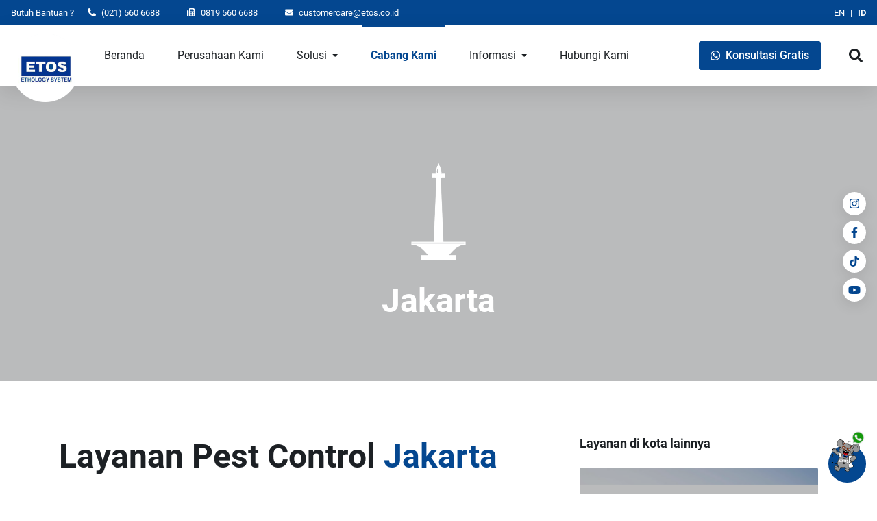

--- FILE ---
content_type: text/html; charset=utf-8
request_url: https://etos.co.id/branch/42/cabang-dki-jakarta
body_size: 59658
content:
<!DOCTYPE html><html lang="en"><head>
  <meta charset="utf-8">
  <title>Layanan Pest Control Terbaik di Indonesia | ETOS</title>
  <base href="/">
  <meta name="viewport" content="width=device-width, initial-scale=1">
  <link rel="icon" type="image/x-icon" href="./assets/moggy-faicon.png">
  <!-- Google Tag Manager -->
<script>
window.dataLayer = window.dataLayer || [];
(function(w,d,s,l,i){w[l]=w[l]||[];w[l].push({'gtm.start':
  new Date().getTime(),event:'gtm.js'});var f=d.getElementsByTagName(s)[0],
  j=d.createElement(s),dl=l!='dataLayer'?'&l='+l:'';j.async=true;j.src=
  'https://www.googletagmanager.com/gtm.js?id='+i+dl;f.parentNode.insertBefore(j,f);
  })(window,document,'script','dataLayer','GTM-TPWBP4F');</script>
  <!-- End Google Tag Manager -->

  <!-- Google tag (gtag.js) -->
<script async="" src="https://www.googletagmanager.com/gtag/js?id=G-1VK9RQ6CHM"></script>
<script>
  window.dataLayer = window.dataLayer || [];
  function gtag(){dataLayer.push(arguments);}
  gtag('js', new Date());

  gtag('config', 'G-1VK9RQ6CHM');
</script>
  <link rel="preconnect" href="https://fonts.gstatic.com">
  <style type="text/css">@font-face{font-family:'Roboto';font-style:normal;font-weight:300;font-stretch:100%;font-display:swap;src:url(https://fonts.gstatic.com/s/roboto/v50/KFO7CnqEu92Fr1ME7kSn66aGLdTylUAMa3GUBHMdazTgWw.woff2) format('woff2');unicode-range:U+0460-052F, U+1C80-1C8A, U+20B4, U+2DE0-2DFF, U+A640-A69F, U+FE2E-FE2F;}@font-face{font-family:'Roboto';font-style:normal;font-weight:300;font-stretch:100%;font-display:swap;src:url(https://fonts.gstatic.com/s/roboto/v50/KFO7CnqEu92Fr1ME7kSn66aGLdTylUAMa3iUBHMdazTgWw.woff2) format('woff2');unicode-range:U+0301, U+0400-045F, U+0490-0491, U+04B0-04B1, U+2116;}@font-face{font-family:'Roboto';font-style:normal;font-weight:300;font-stretch:100%;font-display:swap;src:url(https://fonts.gstatic.com/s/roboto/v50/KFO7CnqEu92Fr1ME7kSn66aGLdTylUAMa3CUBHMdazTgWw.woff2) format('woff2');unicode-range:U+1F00-1FFF;}@font-face{font-family:'Roboto';font-style:normal;font-weight:300;font-stretch:100%;font-display:swap;src:url(https://fonts.gstatic.com/s/roboto/v50/KFO7CnqEu92Fr1ME7kSn66aGLdTylUAMa3-UBHMdazTgWw.woff2) format('woff2');unicode-range:U+0370-0377, U+037A-037F, U+0384-038A, U+038C, U+038E-03A1, U+03A3-03FF;}@font-face{font-family:'Roboto';font-style:normal;font-weight:300;font-stretch:100%;font-display:swap;src:url(https://fonts.gstatic.com/s/roboto/v50/KFO7CnqEu92Fr1ME7kSn66aGLdTylUAMawCUBHMdazTgWw.woff2) format('woff2');unicode-range:U+0302-0303, U+0305, U+0307-0308, U+0310, U+0312, U+0315, U+031A, U+0326-0327, U+032C, U+032F-0330, U+0332-0333, U+0338, U+033A, U+0346, U+034D, U+0391-03A1, U+03A3-03A9, U+03B1-03C9, U+03D1, U+03D5-03D6, U+03F0-03F1, U+03F4-03F5, U+2016-2017, U+2034-2038, U+203C, U+2040, U+2043, U+2047, U+2050, U+2057, U+205F, U+2070-2071, U+2074-208E, U+2090-209C, U+20D0-20DC, U+20E1, U+20E5-20EF, U+2100-2112, U+2114-2115, U+2117-2121, U+2123-214F, U+2190, U+2192, U+2194-21AE, U+21B0-21E5, U+21F1-21F2, U+21F4-2211, U+2213-2214, U+2216-22FF, U+2308-230B, U+2310, U+2319, U+231C-2321, U+2336-237A, U+237C, U+2395, U+239B-23B7, U+23D0, U+23DC-23E1, U+2474-2475, U+25AF, U+25B3, U+25B7, U+25BD, U+25C1, U+25CA, U+25CC, U+25FB, U+266D-266F, U+27C0-27FF, U+2900-2AFF, U+2B0E-2B11, U+2B30-2B4C, U+2BFE, U+3030, U+FF5B, U+FF5D, U+1D400-1D7FF, U+1EE00-1EEFF;}@font-face{font-family:'Roboto';font-style:normal;font-weight:300;font-stretch:100%;font-display:swap;src:url(https://fonts.gstatic.com/s/roboto/v50/KFO7CnqEu92Fr1ME7kSn66aGLdTylUAMaxKUBHMdazTgWw.woff2) format('woff2');unicode-range:U+0001-000C, U+000E-001F, U+007F-009F, U+20DD-20E0, U+20E2-20E4, U+2150-218F, U+2190, U+2192, U+2194-2199, U+21AF, U+21E6-21F0, U+21F3, U+2218-2219, U+2299, U+22C4-22C6, U+2300-243F, U+2440-244A, U+2460-24FF, U+25A0-27BF, U+2800-28FF, U+2921-2922, U+2981, U+29BF, U+29EB, U+2B00-2BFF, U+4DC0-4DFF, U+FFF9-FFFB, U+10140-1018E, U+10190-1019C, U+101A0, U+101D0-101FD, U+102E0-102FB, U+10E60-10E7E, U+1D2C0-1D2D3, U+1D2E0-1D37F, U+1F000-1F0FF, U+1F100-1F1AD, U+1F1E6-1F1FF, U+1F30D-1F30F, U+1F315, U+1F31C, U+1F31E, U+1F320-1F32C, U+1F336, U+1F378, U+1F37D, U+1F382, U+1F393-1F39F, U+1F3A7-1F3A8, U+1F3AC-1F3AF, U+1F3C2, U+1F3C4-1F3C6, U+1F3CA-1F3CE, U+1F3D4-1F3E0, U+1F3ED, U+1F3F1-1F3F3, U+1F3F5-1F3F7, U+1F408, U+1F415, U+1F41F, U+1F426, U+1F43F, U+1F441-1F442, U+1F444, U+1F446-1F449, U+1F44C-1F44E, U+1F453, U+1F46A, U+1F47D, U+1F4A3, U+1F4B0, U+1F4B3, U+1F4B9, U+1F4BB, U+1F4BF, U+1F4C8-1F4CB, U+1F4D6, U+1F4DA, U+1F4DF, U+1F4E3-1F4E6, U+1F4EA-1F4ED, U+1F4F7, U+1F4F9-1F4FB, U+1F4FD-1F4FE, U+1F503, U+1F507-1F50B, U+1F50D, U+1F512-1F513, U+1F53E-1F54A, U+1F54F-1F5FA, U+1F610, U+1F650-1F67F, U+1F687, U+1F68D, U+1F691, U+1F694, U+1F698, U+1F6AD, U+1F6B2, U+1F6B9-1F6BA, U+1F6BC, U+1F6C6-1F6CF, U+1F6D3-1F6D7, U+1F6E0-1F6EA, U+1F6F0-1F6F3, U+1F6F7-1F6FC, U+1F700-1F7FF, U+1F800-1F80B, U+1F810-1F847, U+1F850-1F859, U+1F860-1F887, U+1F890-1F8AD, U+1F8B0-1F8BB, U+1F8C0-1F8C1, U+1F900-1F90B, U+1F93B, U+1F946, U+1F984, U+1F996, U+1F9E9, U+1FA00-1FA6F, U+1FA70-1FA7C, U+1FA80-1FA89, U+1FA8F-1FAC6, U+1FACE-1FADC, U+1FADF-1FAE9, U+1FAF0-1FAF8, U+1FB00-1FBFF;}@font-face{font-family:'Roboto';font-style:normal;font-weight:300;font-stretch:100%;font-display:swap;src:url(https://fonts.gstatic.com/s/roboto/v50/KFO7CnqEu92Fr1ME7kSn66aGLdTylUAMa3OUBHMdazTgWw.woff2) format('woff2');unicode-range:U+0102-0103, U+0110-0111, U+0128-0129, U+0168-0169, U+01A0-01A1, U+01AF-01B0, U+0300-0301, U+0303-0304, U+0308-0309, U+0323, U+0329, U+1EA0-1EF9, U+20AB;}@font-face{font-family:'Roboto';font-style:normal;font-weight:300;font-stretch:100%;font-display:swap;src:url(https://fonts.gstatic.com/s/roboto/v50/KFO7CnqEu92Fr1ME7kSn66aGLdTylUAMa3KUBHMdazTgWw.woff2) format('woff2');unicode-range:U+0100-02BA, U+02BD-02C5, U+02C7-02CC, U+02CE-02D7, U+02DD-02FF, U+0304, U+0308, U+0329, U+1D00-1DBF, U+1E00-1E9F, U+1EF2-1EFF, U+2020, U+20A0-20AB, U+20AD-20C0, U+2113, U+2C60-2C7F, U+A720-A7FF;}@font-face{font-family:'Roboto';font-style:normal;font-weight:300;font-stretch:100%;font-display:swap;src:url(https://fonts.gstatic.com/s/roboto/v50/KFO7CnqEu92Fr1ME7kSn66aGLdTylUAMa3yUBHMdazQ.woff2) format('woff2');unicode-range:U+0000-00FF, U+0131, U+0152-0153, U+02BB-02BC, U+02C6, U+02DA, U+02DC, U+0304, U+0308, U+0329, U+2000-206F, U+20AC, U+2122, U+2191, U+2193, U+2212, U+2215, U+FEFF, U+FFFD;}@font-face{font-family:'Roboto';font-style:normal;font-weight:400;font-stretch:100%;font-display:swap;src:url(https://fonts.gstatic.com/s/roboto/v50/KFO7CnqEu92Fr1ME7kSn66aGLdTylUAMa3GUBHMdazTgWw.woff2) format('woff2');unicode-range:U+0460-052F, U+1C80-1C8A, U+20B4, U+2DE0-2DFF, U+A640-A69F, U+FE2E-FE2F;}@font-face{font-family:'Roboto';font-style:normal;font-weight:400;font-stretch:100%;font-display:swap;src:url(https://fonts.gstatic.com/s/roboto/v50/KFO7CnqEu92Fr1ME7kSn66aGLdTylUAMa3iUBHMdazTgWw.woff2) format('woff2');unicode-range:U+0301, U+0400-045F, U+0490-0491, U+04B0-04B1, U+2116;}@font-face{font-family:'Roboto';font-style:normal;font-weight:400;font-stretch:100%;font-display:swap;src:url(https://fonts.gstatic.com/s/roboto/v50/KFO7CnqEu92Fr1ME7kSn66aGLdTylUAMa3CUBHMdazTgWw.woff2) format('woff2');unicode-range:U+1F00-1FFF;}@font-face{font-family:'Roboto';font-style:normal;font-weight:400;font-stretch:100%;font-display:swap;src:url(https://fonts.gstatic.com/s/roboto/v50/KFO7CnqEu92Fr1ME7kSn66aGLdTylUAMa3-UBHMdazTgWw.woff2) format('woff2');unicode-range:U+0370-0377, U+037A-037F, U+0384-038A, U+038C, U+038E-03A1, U+03A3-03FF;}@font-face{font-family:'Roboto';font-style:normal;font-weight:400;font-stretch:100%;font-display:swap;src:url(https://fonts.gstatic.com/s/roboto/v50/KFO7CnqEu92Fr1ME7kSn66aGLdTylUAMawCUBHMdazTgWw.woff2) format('woff2');unicode-range:U+0302-0303, U+0305, U+0307-0308, U+0310, U+0312, U+0315, U+031A, U+0326-0327, U+032C, U+032F-0330, U+0332-0333, U+0338, U+033A, U+0346, U+034D, U+0391-03A1, U+03A3-03A9, U+03B1-03C9, U+03D1, U+03D5-03D6, U+03F0-03F1, U+03F4-03F5, U+2016-2017, U+2034-2038, U+203C, U+2040, U+2043, U+2047, U+2050, U+2057, U+205F, U+2070-2071, U+2074-208E, U+2090-209C, U+20D0-20DC, U+20E1, U+20E5-20EF, U+2100-2112, U+2114-2115, U+2117-2121, U+2123-214F, U+2190, U+2192, U+2194-21AE, U+21B0-21E5, U+21F1-21F2, U+21F4-2211, U+2213-2214, U+2216-22FF, U+2308-230B, U+2310, U+2319, U+231C-2321, U+2336-237A, U+237C, U+2395, U+239B-23B7, U+23D0, U+23DC-23E1, U+2474-2475, U+25AF, U+25B3, U+25B7, U+25BD, U+25C1, U+25CA, U+25CC, U+25FB, U+266D-266F, U+27C0-27FF, U+2900-2AFF, U+2B0E-2B11, U+2B30-2B4C, U+2BFE, U+3030, U+FF5B, U+FF5D, U+1D400-1D7FF, U+1EE00-1EEFF;}@font-face{font-family:'Roboto';font-style:normal;font-weight:400;font-stretch:100%;font-display:swap;src:url(https://fonts.gstatic.com/s/roboto/v50/KFO7CnqEu92Fr1ME7kSn66aGLdTylUAMaxKUBHMdazTgWw.woff2) format('woff2');unicode-range:U+0001-000C, U+000E-001F, U+007F-009F, U+20DD-20E0, U+20E2-20E4, U+2150-218F, U+2190, U+2192, U+2194-2199, U+21AF, U+21E6-21F0, U+21F3, U+2218-2219, U+2299, U+22C4-22C6, U+2300-243F, U+2440-244A, U+2460-24FF, U+25A0-27BF, U+2800-28FF, U+2921-2922, U+2981, U+29BF, U+29EB, U+2B00-2BFF, U+4DC0-4DFF, U+FFF9-FFFB, U+10140-1018E, U+10190-1019C, U+101A0, U+101D0-101FD, U+102E0-102FB, U+10E60-10E7E, U+1D2C0-1D2D3, U+1D2E0-1D37F, U+1F000-1F0FF, U+1F100-1F1AD, U+1F1E6-1F1FF, U+1F30D-1F30F, U+1F315, U+1F31C, U+1F31E, U+1F320-1F32C, U+1F336, U+1F378, U+1F37D, U+1F382, U+1F393-1F39F, U+1F3A7-1F3A8, U+1F3AC-1F3AF, U+1F3C2, U+1F3C4-1F3C6, U+1F3CA-1F3CE, U+1F3D4-1F3E0, U+1F3ED, U+1F3F1-1F3F3, U+1F3F5-1F3F7, U+1F408, U+1F415, U+1F41F, U+1F426, U+1F43F, U+1F441-1F442, U+1F444, U+1F446-1F449, U+1F44C-1F44E, U+1F453, U+1F46A, U+1F47D, U+1F4A3, U+1F4B0, U+1F4B3, U+1F4B9, U+1F4BB, U+1F4BF, U+1F4C8-1F4CB, U+1F4D6, U+1F4DA, U+1F4DF, U+1F4E3-1F4E6, U+1F4EA-1F4ED, U+1F4F7, U+1F4F9-1F4FB, U+1F4FD-1F4FE, U+1F503, U+1F507-1F50B, U+1F50D, U+1F512-1F513, U+1F53E-1F54A, U+1F54F-1F5FA, U+1F610, U+1F650-1F67F, U+1F687, U+1F68D, U+1F691, U+1F694, U+1F698, U+1F6AD, U+1F6B2, U+1F6B9-1F6BA, U+1F6BC, U+1F6C6-1F6CF, U+1F6D3-1F6D7, U+1F6E0-1F6EA, U+1F6F0-1F6F3, U+1F6F7-1F6FC, U+1F700-1F7FF, U+1F800-1F80B, U+1F810-1F847, U+1F850-1F859, U+1F860-1F887, U+1F890-1F8AD, U+1F8B0-1F8BB, U+1F8C0-1F8C1, U+1F900-1F90B, U+1F93B, U+1F946, U+1F984, U+1F996, U+1F9E9, U+1FA00-1FA6F, U+1FA70-1FA7C, U+1FA80-1FA89, U+1FA8F-1FAC6, U+1FACE-1FADC, U+1FADF-1FAE9, U+1FAF0-1FAF8, U+1FB00-1FBFF;}@font-face{font-family:'Roboto';font-style:normal;font-weight:400;font-stretch:100%;font-display:swap;src:url(https://fonts.gstatic.com/s/roboto/v50/KFO7CnqEu92Fr1ME7kSn66aGLdTylUAMa3OUBHMdazTgWw.woff2) format('woff2');unicode-range:U+0102-0103, U+0110-0111, U+0128-0129, U+0168-0169, U+01A0-01A1, U+01AF-01B0, U+0300-0301, U+0303-0304, U+0308-0309, U+0323, U+0329, U+1EA0-1EF9, U+20AB;}@font-face{font-family:'Roboto';font-style:normal;font-weight:400;font-stretch:100%;font-display:swap;src:url(https://fonts.gstatic.com/s/roboto/v50/KFO7CnqEu92Fr1ME7kSn66aGLdTylUAMa3KUBHMdazTgWw.woff2) format('woff2');unicode-range:U+0100-02BA, U+02BD-02C5, U+02C7-02CC, U+02CE-02D7, U+02DD-02FF, U+0304, U+0308, U+0329, U+1D00-1DBF, U+1E00-1E9F, U+1EF2-1EFF, U+2020, U+20A0-20AB, U+20AD-20C0, U+2113, U+2C60-2C7F, U+A720-A7FF;}@font-face{font-family:'Roboto';font-style:normal;font-weight:400;font-stretch:100%;font-display:swap;src:url(https://fonts.gstatic.com/s/roboto/v50/KFO7CnqEu92Fr1ME7kSn66aGLdTylUAMa3yUBHMdazQ.woff2) format('woff2');unicode-range:U+0000-00FF, U+0131, U+0152-0153, U+02BB-02BC, U+02C6, U+02DA, U+02DC, U+0304, U+0308, U+0329, U+2000-206F, U+20AC, U+2122, U+2191, U+2193, U+2212, U+2215, U+FEFF, U+FFFD;}@font-face{font-family:'Roboto';font-style:normal;font-weight:500;font-stretch:100%;font-display:swap;src:url(https://fonts.gstatic.com/s/roboto/v50/KFO7CnqEu92Fr1ME7kSn66aGLdTylUAMa3GUBHMdazTgWw.woff2) format('woff2');unicode-range:U+0460-052F, U+1C80-1C8A, U+20B4, U+2DE0-2DFF, U+A640-A69F, U+FE2E-FE2F;}@font-face{font-family:'Roboto';font-style:normal;font-weight:500;font-stretch:100%;font-display:swap;src:url(https://fonts.gstatic.com/s/roboto/v50/KFO7CnqEu92Fr1ME7kSn66aGLdTylUAMa3iUBHMdazTgWw.woff2) format('woff2');unicode-range:U+0301, U+0400-045F, U+0490-0491, U+04B0-04B1, U+2116;}@font-face{font-family:'Roboto';font-style:normal;font-weight:500;font-stretch:100%;font-display:swap;src:url(https://fonts.gstatic.com/s/roboto/v50/KFO7CnqEu92Fr1ME7kSn66aGLdTylUAMa3CUBHMdazTgWw.woff2) format('woff2');unicode-range:U+1F00-1FFF;}@font-face{font-family:'Roboto';font-style:normal;font-weight:500;font-stretch:100%;font-display:swap;src:url(https://fonts.gstatic.com/s/roboto/v50/KFO7CnqEu92Fr1ME7kSn66aGLdTylUAMa3-UBHMdazTgWw.woff2) format('woff2');unicode-range:U+0370-0377, U+037A-037F, U+0384-038A, U+038C, U+038E-03A1, U+03A3-03FF;}@font-face{font-family:'Roboto';font-style:normal;font-weight:500;font-stretch:100%;font-display:swap;src:url(https://fonts.gstatic.com/s/roboto/v50/KFO7CnqEu92Fr1ME7kSn66aGLdTylUAMawCUBHMdazTgWw.woff2) format('woff2');unicode-range:U+0302-0303, U+0305, U+0307-0308, U+0310, U+0312, U+0315, U+031A, U+0326-0327, U+032C, U+032F-0330, U+0332-0333, U+0338, U+033A, U+0346, U+034D, U+0391-03A1, U+03A3-03A9, U+03B1-03C9, U+03D1, U+03D5-03D6, U+03F0-03F1, U+03F4-03F5, U+2016-2017, U+2034-2038, U+203C, U+2040, U+2043, U+2047, U+2050, U+2057, U+205F, U+2070-2071, U+2074-208E, U+2090-209C, U+20D0-20DC, U+20E1, U+20E5-20EF, U+2100-2112, U+2114-2115, U+2117-2121, U+2123-214F, U+2190, U+2192, U+2194-21AE, U+21B0-21E5, U+21F1-21F2, U+21F4-2211, U+2213-2214, U+2216-22FF, U+2308-230B, U+2310, U+2319, U+231C-2321, U+2336-237A, U+237C, U+2395, U+239B-23B7, U+23D0, U+23DC-23E1, U+2474-2475, U+25AF, U+25B3, U+25B7, U+25BD, U+25C1, U+25CA, U+25CC, U+25FB, U+266D-266F, U+27C0-27FF, U+2900-2AFF, U+2B0E-2B11, U+2B30-2B4C, U+2BFE, U+3030, U+FF5B, U+FF5D, U+1D400-1D7FF, U+1EE00-1EEFF;}@font-face{font-family:'Roboto';font-style:normal;font-weight:500;font-stretch:100%;font-display:swap;src:url(https://fonts.gstatic.com/s/roboto/v50/KFO7CnqEu92Fr1ME7kSn66aGLdTylUAMaxKUBHMdazTgWw.woff2) format('woff2');unicode-range:U+0001-000C, U+000E-001F, U+007F-009F, U+20DD-20E0, U+20E2-20E4, U+2150-218F, U+2190, U+2192, U+2194-2199, U+21AF, U+21E6-21F0, U+21F3, U+2218-2219, U+2299, U+22C4-22C6, U+2300-243F, U+2440-244A, U+2460-24FF, U+25A0-27BF, U+2800-28FF, U+2921-2922, U+2981, U+29BF, U+29EB, U+2B00-2BFF, U+4DC0-4DFF, U+FFF9-FFFB, U+10140-1018E, U+10190-1019C, U+101A0, U+101D0-101FD, U+102E0-102FB, U+10E60-10E7E, U+1D2C0-1D2D3, U+1D2E0-1D37F, U+1F000-1F0FF, U+1F100-1F1AD, U+1F1E6-1F1FF, U+1F30D-1F30F, U+1F315, U+1F31C, U+1F31E, U+1F320-1F32C, U+1F336, U+1F378, U+1F37D, U+1F382, U+1F393-1F39F, U+1F3A7-1F3A8, U+1F3AC-1F3AF, U+1F3C2, U+1F3C4-1F3C6, U+1F3CA-1F3CE, U+1F3D4-1F3E0, U+1F3ED, U+1F3F1-1F3F3, U+1F3F5-1F3F7, U+1F408, U+1F415, U+1F41F, U+1F426, U+1F43F, U+1F441-1F442, U+1F444, U+1F446-1F449, U+1F44C-1F44E, U+1F453, U+1F46A, U+1F47D, U+1F4A3, U+1F4B0, U+1F4B3, U+1F4B9, U+1F4BB, U+1F4BF, U+1F4C8-1F4CB, U+1F4D6, U+1F4DA, U+1F4DF, U+1F4E3-1F4E6, U+1F4EA-1F4ED, U+1F4F7, U+1F4F9-1F4FB, U+1F4FD-1F4FE, U+1F503, U+1F507-1F50B, U+1F50D, U+1F512-1F513, U+1F53E-1F54A, U+1F54F-1F5FA, U+1F610, U+1F650-1F67F, U+1F687, U+1F68D, U+1F691, U+1F694, U+1F698, U+1F6AD, U+1F6B2, U+1F6B9-1F6BA, U+1F6BC, U+1F6C6-1F6CF, U+1F6D3-1F6D7, U+1F6E0-1F6EA, U+1F6F0-1F6F3, U+1F6F7-1F6FC, U+1F700-1F7FF, U+1F800-1F80B, U+1F810-1F847, U+1F850-1F859, U+1F860-1F887, U+1F890-1F8AD, U+1F8B0-1F8BB, U+1F8C0-1F8C1, U+1F900-1F90B, U+1F93B, U+1F946, U+1F984, U+1F996, U+1F9E9, U+1FA00-1FA6F, U+1FA70-1FA7C, U+1FA80-1FA89, U+1FA8F-1FAC6, U+1FACE-1FADC, U+1FADF-1FAE9, U+1FAF0-1FAF8, U+1FB00-1FBFF;}@font-face{font-family:'Roboto';font-style:normal;font-weight:500;font-stretch:100%;font-display:swap;src:url(https://fonts.gstatic.com/s/roboto/v50/KFO7CnqEu92Fr1ME7kSn66aGLdTylUAMa3OUBHMdazTgWw.woff2) format('woff2');unicode-range:U+0102-0103, U+0110-0111, U+0128-0129, U+0168-0169, U+01A0-01A1, U+01AF-01B0, U+0300-0301, U+0303-0304, U+0308-0309, U+0323, U+0329, U+1EA0-1EF9, U+20AB;}@font-face{font-family:'Roboto';font-style:normal;font-weight:500;font-stretch:100%;font-display:swap;src:url(https://fonts.gstatic.com/s/roboto/v50/KFO7CnqEu92Fr1ME7kSn66aGLdTylUAMa3KUBHMdazTgWw.woff2) format('woff2');unicode-range:U+0100-02BA, U+02BD-02C5, U+02C7-02CC, U+02CE-02D7, U+02DD-02FF, U+0304, U+0308, U+0329, U+1D00-1DBF, U+1E00-1E9F, U+1EF2-1EFF, U+2020, U+20A0-20AB, U+20AD-20C0, U+2113, U+2C60-2C7F, U+A720-A7FF;}@font-face{font-family:'Roboto';font-style:normal;font-weight:500;font-stretch:100%;font-display:swap;src:url(https://fonts.gstatic.com/s/roboto/v50/KFO7CnqEu92Fr1ME7kSn66aGLdTylUAMa3yUBHMdazQ.woff2) format('woff2');unicode-range:U+0000-00FF, U+0131, U+0152-0153, U+02BB-02BC, U+02C6, U+02DA, U+02DC, U+0304, U+0308, U+0329, U+2000-206F, U+20AC, U+2122, U+2191, U+2193, U+2212, U+2215, U+FEFF, U+FFFD;}</style>
  <style type="text/css">@font-face{font-family:'Material Icons';font-style:normal;font-weight:400;src:url(https://fonts.gstatic.com/s/materialicons/v145/flUhRq6tzZclQEJ-Vdg-IuiaDsNcIhQ8tQ.woff2) format('woff2');}.material-icons{font-family:'Material Icons';font-weight:normal;font-style:normal;font-size:24px;line-height:1;letter-spacing:normal;text-transform:none;display:inline-block;white-space:nowrap;word-wrap:normal;direction:ltr;-webkit-font-feature-settings:'liga';-webkit-font-smoothing:antialiased;}</style>
<style>*,:before,:after{box-sizing:border-box;border-width:0;border-style:solid;border-color:currentColor}:before,:after{--tw-content:""}html{line-height:1.5;-webkit-text-size-adjust:100%;tab-size:4;font-family:Roboto,sans-serif;font-feature-settings:normal}body{margin:0;line-height:inherit}h1,h2,h3,h5,h6{font-size:inherit;font-weight:inherit}a{color:inherit;text-decoration:inherit}button{font-family:inherit;font-size:100%;font-weight:inherit;line-height:inherit;color:inherit;margin:0;padding:0}button{text-transform:none}button{-webkit-appearance:button;background-color:transparent;background-image:none}h1,h2,h3,h5,h6,p{margin:0}ul{list-style:none;margin:0;padding:0}button{cursor:pointer}img{display:block;vertical-align:middle}img{max-width:100%;height:auto}body{overflow-x:hidden;--tw-bg-opacity:1;background-color:rgb(255 255 255 / var(--tw-bg-opacity));font-size:16px;--tw-text-opacity:1;color:rgb(28 32 36 / var(--tw-text-opacity))}@media (max-width: 767px){body{font-size:13px}}h1,h2,h3,h5,h6{margin-bottom:4px;font-family:Roboto,sans-serif;font-weight:700;line-height:1.25}h1{font-size:48px}@media (max-width: 767px){h1{font-size:32px}}h2{font-size:40px}@media (max-width: 767px){h2{font-size:28px}}h3{font-size:32px}@media (max-width: 767px){h3{font-size:24px}}h5{font-size:18px}@media (max-width: 767px){h5{font-size:16px}}h6{font-size:16px}@media (max-width: 767px){h6{font-size:13px}}p{line-height:1.5}li{list-style-position:outside;padding-left:16px}ul{list-style-type:disc}a{transition-property:color,background-color,border-color,text-decoration-color,fill,stroke,opacity,box-shadow,transform,filter,-webkit-backdrop-filter;transition-property:color,background-color,border-color,text-decoration-color,fill,stroke,opacity,box-shadow,transform,filter,backdrop-filter;transition-property:color,background-color,border-color,text-decoration-color,fill,stroke,opacity,box-shadow,transform,filter,backdrop-filter,-webkit-backdrop-filter;transition-duration:.3s;transition-timing-function:cubic-bezier(.4,0,.2,1)}img{display:inline-block}*,:before,:after{--tw-border-spacing-x:0;--tw-border-spacing-y:0;--tw-translate-x:0;--tw-translate-y:0;--tw-rotate:0;--tw-skew-x:0;--tw-skew-y:0;--tw-scale-x:1;--tw-scale-y:1;--tw-pan-x: ;--tw-pan-y: ;--tw-pinch-zoom: ;--tw-scroll-snap-strictness:proximity;--tw-ordinal: ;--tw-slashed-zero: ;--tw-numeric-figure: ;--tw-numeric-spacing: ;--tw-numeric-fraction: ;--tw-ring-inset: ;--tw-ring-offset-width:0px;--tw-ring-offset-color:#fff;--tw-ring-color:rgb(59 130 246 / .5);--tw-ring-offset-shadow:0 0 #0000;--tw-ring-shadow:0 0 #0000;--tw-shadow:0 0 #0000;--tw-shadow-colored:0 0 #0000;--tw-blur: ;--tw-brightness: ;--tw-contrast: ;--tw-grayscale: ;--tw-hue-rotate: ;--tw-invert: ;--tw-saturate: ;--tw-sepia: ;--tw-drop-shadow: ;--tw-backdrop-blur: ;--tw-backdrop-brightness: ;--tw-backdrop-contrast: ;--tw-backdrop-grayscale: ;--tw-backdrop-hue-rotate: ;--tw-backdrop-invert: ;--tw-backdrop-opacity: ;--tw-backdrop-saturate: ;--tw-backdrop-sepia: }.wrapper{width:100%;margin-left:auto;margin-right:auto;padding-left:16px;padding-right:16px}@media (min-width: 992px){.wrapper-wide{max-width:1140px}}@media (min-width: 1200px){.wrapper-wide{max-width:1140px}}.invisible{visibility:hidden}.fixed{position:fixed}.absolute{position:absolute}.relative{position:relative}.right-6{right:16px}.bottom-10{bottom:32px}.-bottom-6{bottom:-16px}.right-0{right:0}.top-1\/2{top:50%}.top-0{top:0}.left-0{left:0}.top-\[126px\]{top:126px}.z-40{z-index:40}.z-10{z-index:10}.z-50{z-index:50}.mx-auto{margin-left:auto;margin-right:auto}.mx-3{margin-left:8px;margin-right:8px}.my-3{margin-top:8px;margin-bottom:8px}.mb-4{margin-bottom:12px}.mt-8{margin-top:24px}.mb-8{margin-bottom:24px}.mt-2{margin-top:4px}.ml-auto{margin-left:auto}.mb-9{margin-bottom:28px}.mt-9{margin-top:28px}.mb-3{margin-bottom:8px}.mt-12{margin-top:36px}.ml-12{margin-left:36px}.mb-13{margin-bottom:40px}.inline-block{display:inline-block}.flex{display:flex}.grid{display:grid}.h-14{height:55px}.h-15{height:60px}.h-6{height:16px}.h-11{height:34px}.h-7{height:20px}.h-18{height:100px}.h-\[calc\(100vh-126px\)\]{height:calc(100vh - 126px)}.h-17{height:90px}.h-16{height:80px}.h-\[430px\]{height:430px}.h-12{height:36px}.w-14{width:55px}.w-11{width:34px}.w-7{width:20px}.flex-1{flex:1 1 0%}.-translate-y-1\/2{--tw-translate-y:-50%;transform:translate(var(--tw-translate-x),var(--tw-translate-y)) rotate(var(--tw-rotate)) skew(var(--tw-skew-x)) skewY(var(--tw-skew-y)) scaleX(var(--tw-scale-x)) scaleY(var(--tw-scale-y))}.rotate-0{--tw-rotate:0deg;transform:translate(var(--tw-translate-x),var(--tw-translate-y)) rotate(var(--tw-rotate)) skew(var(--tw-skew-x)) skewY(var(--tw-skew-y)) scaleX(var(--tw-scale-x)) scaleY(var(--tw-scale-y))}.cursor-pointer{cursor:pointer}.list-none{list-style-type:none}.grid-cols-2{grid-template-columns:repeat(2,minmax(0,1fr))}.items-center{align-items:center}.justify-center{justify-content:center}.gap-10{gap:32px}.overflow-x-hidden{overflow-x:hidden}.rounded-full{border-radius:9999px}.rounded-sm{border-radius:3px}.border{border-width:1px}.border-b{border-bottom-width:1px}.border-gray-30{--tw-border-opacity:1;border-color:rgb(207 207 207 / var(--tw-border-opacity))}.bg-blue-50{--tw-bg-opacity:1;background-color:rgb(4 71 144 / var(--tw-bg-opacity))}.bg-white{--tw-bg-opacity:1;background-color:rgb(255 255 255 / var(--tw-bg-opacity))}.bg-cover{background-size:cover}.bg-center{background-position:center}.bg-no-repeat{background-repeat:no-repeat}.p-8{padding:24px}.py-6{padding-top:16px;padding-bottom:16px}.py-3{padding-top:8px;padding-bottom:8px}.\!px-2{padding-left:4px!important;padding-right:4px!important}.py-15{padding-top:60px;padding-bottom:60px}.pt-\[126px\]{padding-top:126px}.pl-3{padding-left:8px}.pl-0{padding-left:0}.pt-3{padding-top:8px}.text-center{text-align:center}.text-sm{font-size:13px}.text-rg{font-size:16px}.font-bold{font-weight:700}.text-white{--tw-text-opacity:1;color:rgb(255 255 255 / var(--tw-text-opacity))}.text-blue-50{--tw-text-opacity:1;color:rgb(4 71 144 / var(--tw-text-opacity))}.text-black{--tw-text-opacity:1;color:rgb(28 32 36 / var(--tw-text-opacity))}.opacity-0{opacity:0}.shadow-sm{--tw-shadow:0 5px 20px rgba(0, 0, 0, .1);--tw-shadow-colored:0 5px 20px var(--tw-shadow-color);box-shadow:var(--tw-ring-offset-shadow, 0 0 #0000),var(--tw-ring-shadow, 0 0 #0000),var(--tw-shadow)}.shadow-md{--tw-shadow:0 10px 30px rgba(0, 0, 0, .1);--tw-shadow-colored:0 10px 30px var(--tw-shadow-color);box-shadow:var(--tw-ring-offset-shadow, 0 0 #0000),var(--tw-ring-shadow, 0 0 #0000),var(--tw-shadow)}.transition{transition-property:color,background-color,border-color,text-decoration-color,fill,stroke,opacity,box-shadow,transform,filter,-webkit-backdrop-filter;transition-property:color,background-color,border-color,text-decoration-color,fill,stroke,opacity,box-shadow,transform,filter,backdrop-filter;transition-property:color,background-color,border-color,text-decoration-color,fill,stroke,opacity,box-shadow,transform,filter,backdrop-filter,-webkit-backdrop-filter;transition-timing-function:cubic-bezier(.4,0,.2,1);transition-duration:.15s}.duration-500{transition-duration:.5s}.ease-in-out{transition-timing-function:cubic-bezier(.4,0,.2,1)}:root{--primary:#044790;--white:#fff;--dark:#464646;--light:#cfcfcf}.btn{display:inline-flex;align-items:center;justify-content:center;border-radius:3px;border-width:1px;border-style:solid;padding:8px 16px;font-weight:500;transition-property:color,background-color,border-color,text-decoration-color,fill,stroke,opacity,box-shadow,transform,filter,-webkit-backdrop-filter;transition-property:color,background-color,border-color,text-decoration-color,fill,stroke,opacity,box-shadow,transform,filter,backdrop-filter;transition-property:color,background-color,border-color,text-decoration-color,fill,stroke,opacity,box-shadow,transform,filter,backdrop-filter,-webkit-backdrop-filter;transition-duration:.3s;transition-timing-function:cubic-bezier(.4,0,.2,1)}.btn:focus{--tw-shadow:0 0 #0000;--tw-shadow-colored:0 0 #0000;box-shadow:var(--tw-ring-offset-shadow, 0 0 #0000),var(--tw-ring-shadow, 0 0 #0000),var(--tw-shadow);outline:2px solid transparent;outline-offset:2px}.btn-primary{background-color:#044790;border-color:#044790;color:#fff}.btn-primary:hover{background-color:#032f5e;border-color:#032f5e}.btn-primary:disabled{cursor:not-allowed;opacity:.5}.btn-white{background-color:#fff;border-color:#fff;color:#044790}.btn-white:hover{background-color:#e6e6e6;border-color:#e6e6e6}.btn-white:disabled{cursor:not-allowed;opacity:.5}.btn .icon{margin-right:8px;height:16px;--tw-brightness:brightness(0);--tw-invert:invert(100%);filter:var(--tw-blur) var(--tw-brightness) var(--tw-contrast) var(--tw-grayscale) var(--tw-hue-rotate) var(--tw-invert) var(--tw-saturate) var(--tw-sepia) var(--tw-drop-shadow)}:root{--swiper-theme-color:#007aff}@font-face{font-family:Material Icons;font-style:normal;font-weight:400;font-display:block;src:url(material-icons.59322316b3fd6063.woff2) format("woff2"),url(material-icons.4ad034d2c499d9b6.woff) format("woff")}.material-icons{font-family:Material Icons;font-weight:400;font-style:normal;font-size:24px;line-height:1;letter-spacing:normal;text-transform:none;display:inline-block;white-space:nowrap;word-wrap:normal;direction:ltr;-webkit-font-smoothing:antialiased;-moz-osx-font-smoothing:grayscale;text-rendering:optimizeLegibility;font-feature-settings:"liga"}html,body{height:100%}body{margin:0;font-family:Roboto,Helvetica Neue,sans-serif}.hover\:border-blue-50:hover{--tw-border-opacity:1;border-color:rgb(4 71 144 / var(--tw-border-opacity))}.hover\:bg-blue-50:hover{--tw-bg-opacity:1;background-color:rgb(4 71 144 / var(--tw-bg-opacity))}.hover\:text-white:hover{--tw-text-opacity:1;color:rgb(255 255 255 / var(--tw-text-opacity))}@media (max-width: 767px){.sm\:mt-4{margin-top:12px}.sm\:ml-auto{margin-left:auto}.sm\:mr-9{margin-right:28px}.sm\:hidden{display:none}.sm\:h-\[250px\]{height:250px}.sm\:h-10{height:32px}.sm\:max-w-\[500px\]{max-width:500px}.sm\:flex-1{flex:1 1 0%}.sm\:grid-cols-1{grid-template-columns:repeat(1,minmax(0,1fr))}.sm\:overflow-y-hidden{overflow-y:hidden}.sm\:overflow-x-scroll{overflow-x:scroll}.sm\:whitespace-nowrap{white-space:nowrap}.sm\:bg-center{background-position:center}.sm\:py-14{padding-top:55px;padding-bottom:55px}.sm\:py-0{padding-top:0;padding-bottom:0}.sm\:pl-6{padding-left:16px}.sm\:text-center{text-align:center}}@media (min-width: 768px) and (max-width: 991px){.md\:mx-7{margin-left:20px;margin-right:20px}.md\:flex{display:flex}.md\:hidden{display:none}.md\:grid-cols-2{grid-template-columns:repeat(2,minmax(0,1fr))}.md\:grid-cols-3{grid-template-columns:repeat(3,minmax(0,1fr))}}@media (min-width: 992px){.lg\:col-span-2{grid-column:span 2 / span 2}.lg\:mx-7{margin-left:20px;margin-right:20px}.lg\:ml-4{margin-left:12px}.lg\:flex{display:flex}.lg\:hidden{display:none}.lg\:grid-cols-4{grid-template-columns:repeat(4,minmax(0,1fr))}.lg\:grid-cols-3{grid-template-columns:repeat(3,minmax(0,1fr))}}@font-face{font-family:Roboto;font-style:normal;font-display:swap;font-weight:100;src:local("Roboto Thin "),local("Roboto-Thin"),url(roboto-latin-100.539f0a96b40596f7.woff2) format("woff2"),url(roboto-latin-100.5ba994dac3e79ea8.woff) format("woff")}@font-face{font-family:Roboto;font-style:italic;font-display:swap;font-weight:100;src:local("Roboto Thin italic"),local("Roboto-Thinitalic"),url(roboto-latin-100italic.41ba64219cb743c9.woff2) format("woff2"),url(roboto-latin-100italic.d61e7e8b07c0638c.woff) format("woff")}@font-face{font-family:Roboto;font-style:normal;font-display:swap;font-weight:300;src:local("Roboto Light "),local("Roboto-Light"),url(roboto-latin-300.4d8f8086236bad80.woff2) format("woff2"),url(roboto-latin-300.6c1bc461047e61f5.woff) format("woff")}@font-face{font-family:Roboto;font-style:italic;font-display:swap;font-weight:300;src:local("Roboto Light italic"),local("Roboto-Lightitalic"),url(roboto-latin-300italic.45164643b3bd5824.woff2) format("woff2"),url(roboto-latin-300italic.3a529751a590d3c1.woff) format("woff")}@font-face{font-family:Roboto;font-style:normal;font-display:swap;font-weight:400;src:local("Roboto Regular "),local("Roboto-Regular"),url(roboto-latin-400.1e2d4d3a272629cd.woff2) format("woff2"),url(roboto-latin-400.7e4a045b9373d9c1.woff) format("woff")}@font-face{font-family:Roboto;font-style:italic;font-display:swap;font-weight:400;src:local("Roboto Regular italic"),local("Roboto-Regularitalic"),url(roboto-latin-400italic.bb3c6955c4334c8a.woff2) format("woff2"),url(roboto-latin-400italic.68431199e5b90ea8.woff) format("woff")}@font-face{font-family:Roboto;font-style:normal;font-display:swap;font-weight:500;src:local("Roboto Medium "),local("Roboto-Medium"),url(roboto-latin-500.1dfbc3dbf815e3f3.woff2) format("woff2"),url(roboto-latin-500.e21fe97fd2329ff7.woff) format("woff")}@font-face{font-family:Roboto;font-style:italic;font-display:swap;font-weight:500;src:local("Roboto Medium italic"),local("Roboto-Mediumitalic"),url(roboto-latin-500italic.7543a42b12b1452f.woff2) format("woff2"),url(roboto-latin-500italic.aaff6867154023d3.woff) format("woff")}@font-face{font-family:Roboto;font-style:normal;font-display:swap;font-weight:700;src:local("Roboto Bold "),local("Roboto-Bold"),url(roboto-latin-700.12893bfc0762b0f3.woff2) format("woff2"),url(roboto-latin-700.02633003129d1e63.woff) format("woff")}@font-face{font-family:Roboto;font-style:italic;font-display:swap;font-weight:700;src:local("Roboto Bold italic"),local("Roboto-Bolditalic"),url(roboto-latin-700italic.bc7179e004e40113.woff2) format("woff2"),url(roboto-latin-700italic.e53062e27c63fafb.woff) format("woff")}@font-face{font-family:Roboto;font-style:normal;font-display:swap;font-weight:900;src:local("Roboto Black "),local("Roboto-Black"),url(roboto-latin-900.282ba77fda1349f3.woff2) format("woff2"),url(roboto-latin-900.4962e810cbb4d3e5.woff) format("woff")}@font-face{font-family:Roboto;font-style:italic;font-display:swap;font-weight:900;src:local("Roboto Black italic"),local("Roboto-Blackitalic"),url(roboto-latin-900italic.9c1f80840351fa12.woff2) format("woff2"),url(roboto-latin-900italic.2394134a78bbaef8.woff) format("woff")}</style><link rel="stylesheet" href="styles.c7a344902b10f157.css" media="print" onload="this.media='all'"><noscript><link rel="stylesheet" href="styles.c7a344902b10f157.css"></noscript><style ng-transition="serverApp">.header-navbar[_ngcontent-sc73]   .dropdown-item[_ngcontent-sc73]{display:none}.header-navbar[_ngcontent-sc73]   .dropdown[_ngcontent-sc73]   .link[_ngcontent-sc73]:after{margin-left:8px;display:inline-block;border-top-width:4px;border-right-width:4px;border-left-width:4px;--tw-border-opacity: 1;border-top-color:rgb(28 32 36 / var(--tw-border-opacity));border-right-color:transparent;content:var(--tw-content);border-left-color:transparent}.header-navbar[_ngcontent-sc73]   .dropdown[_ngcontent-sc73]   .link[_ngcontent-sc73]:hover:after{content:var(--tw-content);--tw-border-opacity: 1;border-top-color:rgb(4 71 144 / var(--tw-border-opacity))}.header-navbar[_ngcontent-sc73]   .dropdown[_ngcontent-sc73]:hover   .dropdown-item[_ngcontent-sc73]{display:block}.header-navbar[_ngcontent-sc73]   .link[_ngcontent-sc73]:before{position:absolute;top:0;left:0;right:0;height:4px;content:var(--tw-content);background-color:transparent}.header-navbar[_ngcontent-sc73]   .link.active[_ngcontent-sc73]{--tw-text-opacity: 1;color:rgb(4 71 144 / var(--tw-text-opacity))}.header-navbar[_ngcontent-sc73]   .link.active[_ngcontent-sc73]:before{content:var(--tw-content);--tw-bg-opacity: 1;background-color:rgb(4 71 144 / var(--tw-bg-opacity))}.header-toggle[_ngcontent-sc73]   span[_ngcontent-sc73]{display:block;height:4px;width:28px;--tw-rotate: 0deg;transform:translate(var(--tw-translate-x),var(--tw-translate-y)) rotate(var(--tw-rotate)) skew(var(--tw-skew-x)) skewY(var(--tw-skew-y)) scaleX(var(--tw-scale-x)) scaleY(var(--tw-scale-y));--tw-bg-opacity: 1;background-color:rgb(28 32 36 / var(--tw-bg-opacity));transition-property:color,background-color,border-color,text-decoration-color,fill,stroke,opacity,box-shadow,transform,filter,-webkit-backdrop-filter;transition-property:color,background-color,border-color,text-decoration-color,fill,stroke,opacity,box-shadow,transform,filter,backdrop-filter;transition-property:color,background-color,border-color,text-decoration-color,fill,stroke,opacity,box-shadow,transform,filter,backdrop-filter,-webkit-backdrop-filter;transition-duration:.5s;transition-timing-function:cubic-bezier(.4,0,.2,1)}.header-toggle[_ngcontent-sc73]   span[_ngcontent-sc73] + span[_ngcontent-sc73]{margin-top:5px}.has-hamburger[_nghost-sc73]   .header-toggle[_ngcontent-sc73]   span[_ngcontent-sc73]:nth-child(1){margin-top:0;--tw-rotate: 135deg;transform:translate(var(--tw-translate-x),var(--tw-translate-y)) rotate(var(--tw-rotate)) skew(var(--tw-skew-x)) skewY(var(--tw-skew-y)) scaleX(var(--tw-scale-x)) scaleY(var(--tw-scale-y))}.has-hamburger[_nghost-sc73]   .header-toggle[_ngcontent-sc73]   span[_ngcontent-sc73]:nth-child(2){opacity:0}.has-hamburger[_nghost-sc73]   .header-toggle[_ngcontent-sc73]   span[_ngcontent-sc73]:nth-child(3){margin-top:-13px;width:28px;--tw-rotate: -135deg;transform:translate(var(--tw-translate-x),var(--tw-translate-y)) rotate(var(--tw-rotate)) skew(var(--tw-skew-x)) skewY(var(--tw-skew-y)) scaleX(var(--tw-scale-x)) scaleY(var(--tw-scale-y))}.header-hamburger[_ngcontent-sc73]{transform:translate3d(0,-100%,0)}.has-hamburger[_nghost-sc73]   .header-hamburger[_ngcontent-sc73]{visibility:visible;opacity:1;transform:translateZ(0)}</style><style ng-transition="serverApp">.has-item>h5{margin-bottom:16px;--tw-text-opacity: 1;color:rgb(4 71 144 / var(--tw-text-opacity))}.has-item>ul{list-style-type:none;padding-left:0}.has-item>ul>li{padding-left:0}.has-item>ul>li+li{margin-top:8px}.has-item>ul>li a{--tw-text-opacity: 1;color:rgb(28 32 36 / var(--tw-text-opacity))}.has-item>ul>li a:hover{--tw-text-opacity: 1;color:rgb(155 181 211 / var(--tw-text-opacity))}.has-item>ul>li>div>img{display:inline-block}.has-item>ul>li>div>img+img{margin-left:8px}.has-flex>ul{list-style-type:none;padding-left:0}.has-flex>ul>li{padding-left:0}.has-flex>ul>li+li{margin-left:40px}.has-flex>ul>li a{--tw-text-opacity: 1;color:rgb(255 255 255 / var(--tw-text-opacity))}.has-flex>ul>li a:hover{--tw-text-opacity: 1;color:rgb(155 181 211 / var(--tw-text-opacity))}
</style><style ng-transition="serverApp">.hamburger-accordion .accordion-item{margin-bottom:0;border-width:0px}.hamburger-accordion .active .toggle .down{display:none}.hamburger-accordion .active .toggle .up{display:inline-block}.hamburger-accordion .toggle .up{display:none}.has-accordion .active{border-width:2px;--tw-border-opacity: 1;border-color:rgb(4 71 144 / var(--tw-border-opacity));--tw-shadow: 0 10px 30px rgba(0, 0, 0, .1);--tw-shadow-colored: 0 10px 30px var(--tw-shadow-color);box-shadow:var(--tw-ring-offset-shadow, 0 0 #0000),var(--tw-ring-shadow, 0 0 #0000),var(--tw-shadow)}.has-accordion .active .toggle:before{content:"View Less"}.has-accordion .active .toggle .down{display:none}.has-accordion .active .toggle .up{display:inline-block}.has-accordion .toggle{display:flex;align-items:center}.has-accordion .toggle:before{position:relative;content:var(--tw-content);display:inline-block;content:"View More"}.has-accordion .toggle .up{display:none}.accordion-item.active .header,.accordion-item:hover .header,.accordion-item.active .header .toggle,.accordion-item:hover .header .toggle{--tw-text-opacity: 1;color:rgb(4 71 144 / var(--tw-text-opacity))}.accordion-item.active .header .toggle .plus{display:none}.accordion-item.active .header .toggle .minus{display:inline-block}.accordion-item .toggle .minus{display:none}
</style><style ng-transition="serverApp">.topbar-item[_ngcontent-sc71]   .icon[_ngcontent-sc71]{margin-right:8px;height:12px;--tw-brightness: brightness(0);--tw-invert: invert(100%);filter:var(--tw-blur) var(--tw-brightness) var(--tw-contrast) var(--tw-grayscale) var(--tw-hue-rotate) var(--tw-invert) var(--tw-saturate) var(--tw-sepia) var(--tw-drop-shadow)}.topbar-lang[_ngcontent-sc71] > div[_ngcontent-sc71] + div[_ngcontent-sc71]:before{content:"|";position:relative;display:inline-block;padding-left:8px;padding-right:8px}.topbar-lang[_ngcontent-sc71] > div[_ngcontent-sc71] > a.active[_ngcontent-sc71]{font-weight:700}</style><style ng-transition="serverApp">.ask-dialog[_ngcontent-sc77] > a[_ngcontent-sc77] > div[_ngcontent-sc77]{transition:width .25s,margin .5s}.ask-dialog[_ngcontent-sc77] > a[_ngcontent-sc77] > div[_ngcontent-sc77]   p[_ngcontent-sc77]{display:none}.ask-dialog[_ngcontent-sc77] > a[_ngcontent-sc77]:hover > div[_ngcontent-sc77]{width:200px;--tw-bg-opacity: 1;background-color:rgb(3 50 101 / var(--tw-bg-opacity));padding-left:16px}.ask-dialog[_ngcontent-sc77] > a[_ngcontent-sc77]:hover > div[_ngcontent-sc77]   p[_ngcontent-sc77]{display:block}</style><style ng-transition="serverApp">.social-list.has-blue[_ngcontent-sc78] > a[_ngcontent-sc78]   img[_ngcontent-sc78]{--tw-brightness: brightness(0);--tw-invert: invert(100%);filter:var(--tw-blur) var(--tw-brightness) var(--tw-contrast) var(--tw-grayscale) var(--tw-hue-rotate) var(--tw-invert) var(--tw-saturate) var(--tw-sepia) var(--tw-drop-shadow)}.social-list.has-blue[_ngcontent-sc78] > a[_ngcontent-sc78]:hover   img[_ngcontent-sc78]{--tw-brightness: brightness(1);--tw-invert: invert(0);filter:var(--tw-blur) var(--tw-brightness) var(--tw-contrast) var(--tw-grayscale) var(--tw-hue-rotate) var(--tw-invert) var(--tw-saturate) var(--tw-sepia) var(--tw-drop-shadow)}.social-list[_ngcontent-sc78] > a[_ngcontent-sc78]:hover   img[_ngcontent-sc78]{--tw-brightness: brightness(0);--tw-invert: invert(100%);filter:var(--tw-blur) var(--tw-brightness) var(--tw-contrast) var(--tw-grayscale) var(--tw-hue-rotate) var(--tw-invert) var(--tw-saturate) var(--tw-sepia) var(--tw-drop-shadow)}</style><style ng-transition="serverApp">.section--testimonial[_ngcontent-sc75]{background-image:url(bg-testimonial-min.73dff103ece15d15.png),url(bg-people.9afc478d7bca637c.png);background-size:cover,70%;background-position:center,35% 20px}.section--branch[_ngcontent-sc75]{background-image:url(bg-branch-min.0a5b5c5fa5e84858.png)}@media (min-width: 992px){.section--branch-contact[_ngcontent-sc75]{height:600px}}.section--branch-contact[_ngcontent-sc75]{background-image:url(bg-branch-contact-min.4410525beb7d9725.png)}.section--contact[_ngcontent-sc75]{background-size:contain;background-image:url(bg-form.4379b7e830bc88a2.png);background-position:0 calc(100% - 40px)}.section--survey[_ngcontent-sc75]{background-image:url(shutterstock_1067284058.31e99327080cfc59.png);background-position:0 calc(100% - 15px);background-size:40%}.section--services[_ngcontent-sc75]{background-image:url(shutterstock_1664175478.8cc6c48fc94cef59.png)}.section--company[_ngcontent-sc75]{--tw-bg-opacity: 1;background-color:rgb(4 71 144 / var(--tw-bg-opacity));background-size:cover;background-position:right}@media (min-width: 992px){.section--company[_ngcontent-sc75]{background-size:contain}}@media (max-width: 767px){.section--company[_ngcontent-sc75]:before{position:absolute;top:0;display:block;height:100%;width:100%;background-color:rgb(4 71 144 / var(--tw-bg-opacity));content:var(--tw-content);--tw-bg-opacity: .7}}.section--method[_ngcontent-sc75]{background-image:url(shutterstock_1912606090.f91ad453d8b8ecc1.png)}.section--faq[_ngcontent-sc75]{background-size:cover;background-repeat:no-repeat}@media (min-width: 992px){.section--faq[_ngcontent-sc75]{background-image:url(Group-467.766df5aa79712c74.png);background-position:-40px}}</style><style ng-transition="serverApp">.heading--center p{margin-left:auto;margin-right:auto;width:50%}@media (max-width: 767px){.heading--center p{width:100%}}
</style><style ng-transition="serverApp">.post-contact[_ngcontent-sc148] > div[_ngcontent-sc148]{list-style-type:none;padding-left:0}.post-contact[_ngcontent-sc148] > div[_ngcontent-sc148] > div[_ngcontent-sc148] + div[_ngcontent-sc148]{margin-top:8px}.post-contact[_ngcontent-sc148] > div[_ngcontent-sc148] > div[_ngcontent-sc148]   a[_ngcontent-sc148]{--tw-text-opacity: 1;color:rgb(28 32 36 / var(--tw-text-opacity))}.post-contact[_ngcontent-sc148] > div[_ngcontent-sc148] > div[_ngcontent-sc148]   a[_ngcontent-sc148]:hover{--tw-text-opacity: 1;color:rgb(155 181 211 / var(--tw-text-opacity))}.post-detail[_ngcontent-sc148]   p[_ngcontent-sc148]{margin-bottom:16px}</style><style ng-transition="serverApp">.hero.themes[_ngcontent-sc81]:before{background:linear-gradient(90deg,rgb(255,255,255) 5%,rgba(0,0,0,0) 100%)}.hero-business[_ngcontent-sc81]:before{background:linear-gradient(90deg,rgb(255,255,255) 25%,rgba(0,0,0,0) 100%)}.hero-services[_ngcontent-sc81]:before{background:linear-gradient(90deg,rgb(255,255,255) 15%,rgba(0,0,0,0) 100%)}.hero[_ngcontent-sc81]   .tagnews[_ngcontent-sc81]{letter-spacing:8px}</style></head>
<body>
  <app-root _nghost-sc12="" ng-version="15.1.2" ng-server-context="ssr"><div _ngcontent-sc12="" app-header="" _nghost-sc73="" class=""><div _ngcontent-sc73="" class="header-hamburger bg-white fixed top-[126px] h-[calc(100vh-126px)] right-0 left-0 overflow-x-hidden invisible opacity-0 z-50 transition duration-600 ease-in-out lg:hidden"><div _ngcontent-sc73="" class="hamburger relative"><div _ngcontent-sc73="" class="hamburger-dialog p-8"><div _ngcontent-sc73="" class="my-3"><div _ngcontent-sc73=""><a _ngcontent-sc73="" routerlinkactive="active font-bold text-blue-50" class="inline-block py-3 text-black text-rg" href="/id"> Home </a></div><div _ngcontent-sc73=""><a _ngcontent-sc73="" routerlink="/company" routerlinkactive="active font-bold text-blue-50" class="inline-block py-3 text-black text-rg" href="/company"> Our Company </a></div><div _ngcontent-sc73="" app-accordion="" class="hamburger-accordion ng-tns-c69-0"><div class="accordion ng-tns-c69-0"><div class="accordion-item mb-8 border border-gray-30 rounded-sm hover:border-blue-50 ng-tns-c69-0 ng-star-inserted"><div _ngcontent-sc73="" class="flex items-center cursor-pointer ng-star-inserted"><div _ngcontent-sc73="" class="inline-block py-3 text-black text-rg">Solution</div><div _ngcontent-sc73="" class="toggle ml-auto font-bold text-blue-50"><span _ngcontent-sc73="" class="material-icons down">expand_more</span><span _ngcontent-sc73="" class="material-icons up">chevron_right</span></div></div><!----><div class="content ng-tns-c69-0 ng-trigger ng-trigger-contentExpansion" style="height:0px;opacity:0;visibility:hidden;"><div _ngcontent-sc73="" class="pt-3 ng-star-inserted" style=""><h6 _ngcontent-sc73="">Layanan</h6><div _ngcontent-sc73=""><!----></div></div><div _ngcontent-sc73="" class="pt-3 ng-star-inserted" style=""><h6 _ngcontent-sc73="">Bussiness</h6><div _ngcontent-sc73=""><div _ngcontent-sc73="" class="my-3"><a _ngcontent-sc73="" routerlink="/solution/business-detail" href="/solution/business-detail">Residential</a></div><div _ngcontent-sc73="" class="my-3"><a _ngcontent-sc73="" routerlink="/solution/business-detail" href="/solution/business-detail">Food &amp; Beverage</a></div><div _ngcontent-sc73="" class="my-3"><a _ngcontent-sc73="" routerlink="/solution/business-detail" href="/solution/business-detail">Buildings</a></div><div _ngcontent-sc73="" class="my-3"><a _ngcontent-sc73="" routerlink="/solution/business-detail" href="/solution/business-detail">Factory</a></div></div></div><!----></div></div><!----></div><!----></div><div _ngcontent-sc73=""><a _ngcontent-sc73="" routerlink="/branch" routerlinkactive="active font-bold text-blue-50" class="inline-block py-3 text-black text-rg active font-bold text-blue-50" href="/branch"> Cabang Kami </a></div><div _ngcontent-sc73="" app-accordion="" class="hamburger-accordion ng-tns-c69-1"><div class="accordion ng-tns-c69-1"><div class="accordion-item mb-8 border border-gray-30 rounded-sm hover:border-blue-50 ng-tns-c69-1 ng-star-inserted"><div _ngcontent-sc73="" class="flex items-center cursor-pointer ng-star-inserted"><div _ngcontent-sc73="" class="inline-block py-3 text-black text-rg">Information</div><div _ngcontent-sc73="" class="toggle ml-auto font-bold text-blue-50"><span _ngcontent-sc73="" class="material-icons down">expand_more</span><span _ngcontent-sc73="" class="material-icons up">chevron_right</span></div></div><!----><div class="content ng-tns-c69-1 ng-trigger ng-trigger-contentExpansion" style="height:0px;opacity:0;visibility:hidden;"><div _ngcontent-sc73="" class="ng-star-inserted" style=""><div _ngcontent-sc73="" class="my-3"><a _ngcontent-sc73="" routerlink="/blog" href="/blog">Blog</a></div><div _ngcontent-sc73="" class="my-3"><a _ngcontent-sc73="" routerlink="/promo" href="/promo">Promo</a></div><div _ngcontent-sc73="" class="my-3"><a _ngcontent-sc73="" routerlink="/price" href="/price">Harga</a></div><div _ngcontent-sc73="" class="my-3"><a _ngcontent-sc73="" routerlink="/announcement" href="/announcement">Announcement</a></div><div _ngcontent-sc73="" class="my-3"><a _ngcontent-sc73="" routerlink="/etos-kids" href="/etos-kids">ETOS Kids</a></div><div _ngcontent-sc73="" class="my-3"><a _ngcontent-sc73="" routerlink="/event" href="/event">Event</a></div><div _ngcontent-sc73="" class="my-3"><a _ngcontent-sc73="" routerlink="/msds" href="/msds">MSDS</a></div><div _ngcontent-sc73="" class="my-3"><a _ngcontent-sc73="" routerlink="/privacy-policy" href="/privacy-policy">Privacy Policy</a></div></div><!----></div></div><!----></div><!----></div><div _ngcontent-sc73=""><a _ngcontent-sc73="" routerlink="/contact" routerlinkactive="active font-bold text-blue-50" class="inline-block py-3 text-black text-rg" href="/contact"> Contact Us </a></div></div></div></div></div><header _ngcontent-sc73="" class="header fixed top-0 right-0 left-0 z-50"><div _ngcontent-sc73="" app-topbar="" _nghost-sc71=""><div _ngcontent-sc71="" class="topbar bg-blue-50 text-white text-sm h-12 sm:py-0"><div _ngcontent-sc71="" class="wrapper flex items-center h-12"><div _ngcontent-sc71="" class="flex items-center sm:flex-1 sm:h-10 sm:whitespace-nowrap sm:overflow-x-scroll sm:overflow-y-hidden"><p _ngcontent-sc71="" class="sm:hidden">Butuh Bantuan ?</p><div _ngcontent-sc71="" class="topbar-item lg:mx-7 md:mx-7 sm:mr-9"><a _ngcontent-sc71="" href="tel:0215606688" class="flex items-center"><img _ngcontent-sc71="" src="../../../../assets/icons/phone-alt.svg" alt="pest control indonesia" class="icon"> (021) 560 6688 </a></div><div _ngcontent-sc71="" class="topbar-item lg:mx-7 md:mx-7 sm:mr-9"><a _ngcontent-sc71="" href="tel:08195606688" class="flex items-center"><img _ngcontent-sc71="" src="../../../../assets/icons/fax.svg" alt="pest control indonesia" class="icon"> 0819 560 6688 </a></div><div _ngcontent-sc71="" class="topbar-item lg:mx-7 md:mx-7 sm:mr-9"><a _ngcontent-sc71="" href="mailto:customercare@etos.co.id" class="flex items-center"><img _ngcontent-sc71="" src="../../../../assets/icons/envelope.svg" alt="pest control indonesia" class="icon"> customercare@etos.co.id </a></div></div><div _ngcontent-sc71="" class="topbar-lang ml-auto flex items-center sm:pl-6"><div _ngcontent-sc71=""><a _ngcontent-sc71="" class="cursor-pointer">EN</a></div><div _ngcontent-sc71=""><a _ngcontent-sc71="" class="cursor-pointer">ID</a></div></div></div></div></div><div _ngcontent-sc73="" class="relative bg-white h-17 shadow-md"><div _ngcontent-sc73="" app-container="" styles="flex items-center h-17" _nghost-sc72=""><div _ngcontent-sc72="" class="wrapper flex items-center h-17"><a _ngcontent-sc73="" class="inline-block mt-12" href="/id"><img _ngcontent-sc73="" alt="pest control indonesia" class="h-18" src="https://storage.googleapis.com/cdn.etos.co.id/web/logo-etos.png"></a><nav _ngcontent-sc73="" class="header-navbar relative flex items-center flex-1 lg:ml-4"><div _ngcontent-sc73="" class="flex items-center sm:hidden md:hidden sm:ml-auto"><!----></div><div _ngcontent-sc73="" class="flex sm:hidden items-center ml-auto"><div _ngcontent-sc73=""><a _ngcontent-sc73="" target="_blank" class="btn btn-primary btn_free_consultation" href=""><img _ngcontent-sc73="" src="../../../../assets/icons/whatsapp.svg" alt="pest control indonesia" class="icon"> Konsultasi Gratis </a></div><div _ngcontent-sc73="" class="header-search relative ml-12"><button _ngcontent-sc73="" class="btn btn-white !px-2 transition duration-500 ease-in-out"><img _ngcontent-sc73="" src="../../../../assets/icons/search.svg" alt="pest control indonesia" class="h-7"></button><!----></div></div></nav><div _ngcontent-sc73="" class="header-toggle relative flex items-center ml-auto h-16 rotate-0 cursor-pointer transition duration-500 ease-in-out lg:hidden"><div _ngcontent-sc73=""><span _ngcontent-sc73=""></span><span _ngcontent-sc73=""></span><span _ngcontent-sc73=""></span></div></div></div></div></div></header></div><div _ngcontent-sc12="" app-content="" class="pt-[126px]" _nghost-sc79=""><router-outlet _ngcontent-sc79=""></router-outlet><app-branch-detail _nghost-sc148="" class="ng-star-inserted"><div _ngcontent-sc148="" app-hero="" variant="branch" _nghost-sc81=""><div _ngcontent-sc81="" class="hero relative bg-cover bg-center sm:bg-center bg-no-repeat h-[430px] sm:h-[250px] sm:max-w-[500px]"><div _ngcontent-sc81="" app-container="" variant="wide" _nghost-sc72=""><div _ngcontent-sc72="" class="wrapper"><div _ngcontent-sc81="" class="h-[430px] sm:h-[250px]"><div _ngcontent-sc81="" class="relative"><!----><!----><!----><!----><!----></div></div></div></div></div></div><div _ngcontent-sc148="" app-section="" _nghost-sc75=""><div _ngcontent-sc75="" class="relative bg-cover bg-center bg-no-repeat"><div _ngcontent-sc148="" app-container="" variant="wide" _nghost-sc72=""><div _ngcontent-sc72="" class="wrapper"><div _ngcontent-sc148="" class="grid lg:grid-cols-3 gap-10"><div _ngcontent-sc148="" class="lg:col-span-2"><div _ngcontent-sc148="" class="mb-9"><h1 _ngcontent-sc148="" class="mb-9"><span _ngcontent-sc148="" class="text-blue-50"></span></h1><div _ngcontent-sc148="" class="post-contact mb-9"><div _ngcontent-sc148=""><a _ngcontent-sc148="" href="" class="flex"><div _ngcontent-sc148="" class="w-7 text-center mt-2"><img _ngcontent-sc148="" src="../../../../assets/icons/map-marker-alt.svg" class="h-6 mx-auto"></div><p _ngcontent-sc148="" class="flex-1 pl-3"></p></a><!----><!----></div></div><div _ngcontent-sc148="" app-share-post="" _nghost-sc147=""><div _ngcontent-sc147="" class="flex items-center"><p _ngcontent-sc147="">Share:</p><div _ngcontent-sc147="" class="flex items-center flex-1 list-none pl-0"><div _ngcontent-sc147="" class="mx-3"><button _ngcontent-sc147=""><img _ngcontent-sc147="" src="../../../assets/icons/facebook-f.svg" alt="pest control indonesia" class="h-6"></button></div><div _ngcontent-sc147="" class="mx-3"><button _ngcontent-sc147=""><img _ngcontent-sc147="" src="../../../assets/icons/twitter.svg" alt="pest control indonesia" class="h-6"></button></div><div _ngcontent-sc147="" class="mx-3"><button _ngcontent-sc147=""><img _ngcontent-sc147="" src="../../../assets/icons/envelope.svg" alt="pest control indonesia" class="h-6"></button></div><div _ngcontent-sc147="" class="mx-3"><button _ngcontent-sc147=""><img _ngcontent-sc147="" src="../../../assets/icons/whatsapp.svg" alt="pest control indonesia" class="h-6"></button></div></div></div></div><div _ngcontent-sc148="" class="post-featured mt-9"><img _ngcontent-sc148=""></div></div><div _ngcontent-sc148="" class="post-detail"><div _ngcontent-sc148="" class="mb-9"><div _ngcontent-sc148="" class="mb-9" style="white-space: pre-line; text-align: justify;"></div></div><div _ngcontent-sc148="" app-share-post="" _nghost-sc147=""><div _ngcontent-sc147="" class="flex items-center"><p _ngcontent-sc147="">Share:</p><div _ngcontent-sc147="" class="flex items-center flex-1 list-none pl-0"><div _ngcontent-sc147="" class="mx-3"><button _ngcontent-sc147=""><img _ngcontent-sc147="" src="../../../assets/icons/facebook-f.svg" alt="pest control indonesia" class="h-6"></button></div><div _ngcontent-sc147="" class="mx-3"><button _ngcontent-sc147=""><img _ngcontent-sc147="" src="../../../assets/icons/twitter.svg" alt="pest control indonesia" class="h-6"></button></div><div _ngcontent-sc147="" class="mx-3"><button _ngcontent-sc147=""><img _ngcontent-sc147="" src="../../../assets/icons/envelope.svg" alt="pest control indonesia" class="h-6"></button></div><div _ngcontent-sc147="" class="mx-3"><button _ngcontent-sc147=""><img _ngcontent-sc147="" src="../../../assets/icons/whatsapp.svg" alt="pest control indonesia" class="h-6"></button></div></div></div></div></div></div><div _ngcontent-sc148=""><h5 _ngcontent-sc148="" class="mb-8"></h5><div _ngcontent-sc148="" class="grid gap-10"><!----></div></div></div></div></div></div></div><div _ngcontent-sc148="" app-section="" variant="sm" _nghost-sc75=""><div _ngcontent-sc75="" class="relative bg-cover bg-center bg-no-repeat"><div _ngcontent-sc148="" app-container="" variant="wide" _nghost-sc72=""><div _ngcontent-sc72="" class="wrapper"><div _ngcontent-sc148="" app-free-consultation="" _nghost-sc136=""><div _ngcontent-sc136="" class="grid grid-cols-2 sm:grid-cols-1 gap-10 items-center"><div _ngcontent-sc136=""><img _ngcontent-sc136="" src="../../../assets/customer_service-min.png" alt="pest control indonesia"></div><div _ngcontent-sc136=""><h3 _ngcontent-sc136="" class="mb-4 btn_free_consultation"></h3><p _ngcontent-sc136=""></p><a _ngcontent-sc136="" target="_blank" class="mt-8 btn btn-primary btn_free_consultation"></a></div></div></div></div></div></div></div></app-branch-detail><!----><div _ngcontent-sc79="" app-ask-moggy="" _nghost-sc77=""><div _ngcontent-sc77="" class="ask fixed z-40 right-6 bottom-10"><div _ngcontent-sc77="" class="ask-dialog relative"><a _ngcontent-sc77="" target="_blank" class="text-white btn_wa" href=""><div _ngcontent-sc77="" class="absolute flex items-center -bottom-6 right-0 bg-blue-50 rounded-full w-14 h-14"><p _ngcontent-sc77="">Ask Dr. Moggy</p></div><img _ngcontent-sc77="" alt="pest control indonesia" class="relative h-15 z-10" src=""></a></div></div></div><div _ngcontent-sc79="" app-social-media="" _nghost-sc78=""><div _ngcontent-sc78="" class="social fixed z-40 right-6 top-1/2 -translate-y-1/2"><div _ngcontent-sc78="" class="social-list"><a _ngcontent-sc78="" target="_blank" class="flex items-center justify-center w-11 h-11 rounded-full shadow-sm my-3 bg-white hover:bg-blue-50 text-blue-50 hover:text-white ng-star-inserted" href="https://www.instagram.com/etosindonusa/"><img _ngcontent-sc78="" alt="pest control indonesia" class="h-6" src="../../../assets/icons/instagram.svg"></a><!----><a _ngcontent-sc78="" target="_blank" class="flex items-center justify-center w-11 h-11 rounded-full shadow-sm my-3 bg-white hover:bg-blue-50 text-blue-50 hover:text-white ng-star-inserted" href="https://id-id.facebook.com/etos.co.id/"><img _ngcontent-sc78="" alt="pest control indonesia" class="h-6" src="../../../assets/icons/facebook-f.svg"></a><!----><a _ngcontent-sc78="" target="_blank" class="flex items-center justify-center w-11 h-11 rounded-full shadow-sm my-3 bg-white hover:bg-blue-50 text-blue-50 hover:text-white ng-star-inserted" href="https://www.tiktok.com/@etosindonusa "><img _ngcontent-sc78="" alt="pest control indonesia" class="h-6" src="../../../assets/icons/tiktok.svg"></a><!----><a _ngcontent-sc78="" target="_blank" class="flex items-center justify-center w-11 h-11 rounded-full shadow-sm my-3 bg-white hover:bg-blue-50 text-blue-50 hover:text-white ng-star-inserted" href="https://www.youtube.com/channel/UCJ5QSPqj-vF8IHODrwHzUHw"><img _ngcontent-sc78="" alt="pest control indonesia" class="h-6" src="../../../assets/icons/youtube.svg"></a><!----><!----></div></div></div></div><div _ngcontent-sc12="" app-footer=""><footer><div app-section="" variant="sm" styles="border-b border-gray-30" _nghost-sc75=""><div _ngcontent-sc75="" class="relative bg-cover bg-center bg-no-repeat py-15 sm:py-14 border-b border-gray-30"><div app-container="" variant="wide" _nghost-sc72=""><div _ngcontent-sc72="" class="wrapper wrapper-wide"><div app-heading=""><div class="heading relative text-center mb-13 heading--center"><h2 class="mb-3 ng-star-inserted">Layanan Pelanggan</h2><!----><p class="ng-star-inserted">Layanan Pelanggan Desc</p><!----><!----></div></div><div class="grid lg:grid-cols-3 md:grid-cols-3 sm:grid-cols-1 gap-10"><!----></div></div></div></div></div><div app-section="" variant="sm" _nghost-sc75=""><div _ngcontent-sc75="" class="relative bg-cover bg-center bg-no-repeat py-15 sm:py-14"><div app-container="" variant="wide" _nghost-sc72=""><div _ngcontent-sc72="" class="wrapper wrapper-wide"><div class="grid lg:grid-cols-4 md:grid-cols-2 sm:grid-cols-1 gap-10"><div class="has-item"><h5>PT. ETOS INDONUSA</h5><ul><!----></ul></div><div class="has-item"><h5>Sertifikasi</h5><ul><li><div><img src="../../../../assets/NPMA_LOGO.png" alt="pest control indonesia"><img src="../../../../assets/SMK3_LOGO.png" alt="pest control indonesia"></div></li><li><div><img src="../../../../assets/aspphami_logo.png" alt="pest control indonesia"><img src="../../../../assets/ISO9001_BV_LOGO.png" alt="pest control indonesia"></div></li></ul></div><div class="has-item"><h5>Perusahaan</h5><ul><li><a routerlink="/about" href="/about">Tentang Kami</a></li><li><a routerlink="/branch" href="/branch">Cabang</a></li><li><a routerlink="/csr" href="/csr">CSR</a></li><li><a routerlink="/career" href="/career">Karir</a></li></ul></div><div class="has-item"><h5>Layanan</h5><ul><!----></ul></div></div></div></div></div></div><div class="bg-blue-50 py-6"><div app-container="" variant="wide" _nghost-sc72=""><div _ngcontent-sc72="" class="wrapper wrapper-wide"><div class="has-flex lg:flex md:flex items-center sm:text-center text-white text-sm"><p>© 2026 PT. ETOS INDONUSA. All rights reserved</p><ul class="flex ml-auto justify-center sm:mt-4"><li><a routerlink="/survey" href="/survey">Survey</a></li><li><a routerlink="/faq" href="/faq">FAQ</a></li><li><a routerlink="/terms-and-condition" href="/terms-and-condition">Terms &amp; Condition</a></li></ul></div></div></div></div></footer></div></app-root>
<script src="runtime.942e62270e3c7fb5.js" type="module"></script><script src="polyfills.b457fc565574b1b1.js" type="module"></script><script src="main.4df14afcd1306889.js" type="module"></script>

</body></html>

--- FILE ---
content_type: application/javascript; charset=UTF-8
request_url: https://etos.co.id/826.25afe6295673738c.js
body_size: 6716
content:
"use strict";(self.webpackChunketos_web=self.webpackChunketos_web||[]).push([[826],{826:(C,m,e)=>{e.r(m),e.d(m,{ContactModule:()=>l});var p=e(6895),i=e(3262),t=e(4650),n=e(4463),u=e(1481),a=e(7675),s=e(9166),g=e(3794),A=e(465),T=e(4237),x=e(7752),b=e(5415),U=e(9919),L=e(258);class d{constructor(o,h,F,B,I){this.translate=o,this.title=h,this.ls=F,this.postServices=B,this.seoService=I,this.drmoggycontact={excerpt:null},this.translate.setDefaultLang("id");const v=this.ls.getItem("lang")||"id";this.translate.use(v),document.documentElement.lang=v,this.title.setTitle("en"===v?"Contact Us | ETOS":"Hubungi Kami | ETOS"),this.seoService.updateMeta([{name:"keywords",content:"pest control indonesia, etos, jasa pembasmi hama"},{name:"description",content:"Layanan pest control terkemuka di Indonesia. Solusi andal untuk pengendalian hama. Hubungi kami sekarang untuk perlindungan yang efektif."}])}ngOnInit(){this.postServices.content({category:"dr-moggy"}).subscribe(o=>{this.drmoggycontact=o[0]}),this.seoService.createLinkForCanonicalURL()}}d.\u0275fac=function(o){return new(o||d)(t.Y36(n.sK),t.Y36(u.Dx),t.Y36(a.g),t.Y36(s.N),t.Y36(g.v))},d.\u0275cmp=t.Xpm({type:d,selectors:[["","app-contact",""]],attrs:["app-contact",""],decls:71,vars:37,consts:[["app-hero","",3,"image","title","caption"],["app-section","","variant","zero"],["app-container","","variant","wide"],[1,"has-services","grid","grid-cols-2","sm:grid-cols-1","gap-10","-mt-13"],[1,"relative","text-center","p-13","sm:p-8","bg-white","rounded-sm","shadow-sm"],["src","../../../assets/icons/phone.png","alt","pest control indonesia",1,"h-13","mx-auto","mb-8"],[1,"mb-10"],["href","tel:0215606688",1,"text-blue-50","text-xl","font-bold","btn_call"],["src","../../../assets/icons/email-mark-as-unread.png","alt","pest control indonesia",1,"h-13","mx-auto","mb-8"],["href","mailto:customercare@etos.co.id",1,"text-blue-50","text-xl","font-bold","btn_email_support"],[1,"mt-10"],[1,"btn","btn-primary","btn_wa",3,"href"],["app-section","","variant","sm"],["app-free-consultation",""],["app-section","","variant","bottom-sm"],[1,"has-maps","relative","w-full","after:block","after:clear-both","after:content-['']"],["src","https://www.google.com/maps/embed?pb=!1m14!1m8!1m3!1d15866.97840010305!2d106.778278!3d-6.1649478!3m2!1i1024!2i768!4f13.1!3m3!1m2!1s0x0%3A0x77a92f7319c78b2!2sETOS%20INDONUSA%20-%20Head%20Office!5e0!3m2!1sid!2sid!4v1648816615617!5m2!1sid!2sid","allowfullscreen","","loading","lazy","referrerpolicy","no-referrer-when-downgrade",1,"absolute","top-0","left-0","w-full","h-full",2,"border","0"],[1,"relative","bg-blue-50","flex","sm:block","mx-auto","lg:-mt-16","sm:mt-10","w-4/5"],["src","../../../assets/office_image-min.png","alt","pest control indonesia",1,"lg:h-20"],[1,"flex-1","p-8"],[1,"grid","grid-cols-2","sm:grid-cols-1","gap-10","text-white"],[1,"flex","items-center","mb-8"],["src","../../../assets/building.png","alt","pest control indonesia",1,"h-8"],[1,"flex-1","pl-4","mb-0","uppercase"],[1,"mb-8","uppercase"],["href","tel:02125606688"],["href","tel:08195606688"],["href","mailto:customercare@etos.co.id"],["app-section","","styles","contactBranch"],["app-heading","","link","/branch",3,"substitle","caption","linkLabel"],["app-section","","themes","light","variant","sm"],["app-heading","",3,"substitle"],["app-social-media","","variant","content"]],template:function(o,h){1&o&&(t._UZ(0,"div",0),t.ALo(1,"translate"),t.ALo(2,"translate"),t.ALo(3,"translate"),t.TgZ(4,"div",1)(5,"div",2)(6,"div",3)(7,"div",4),t._UZ(8,"img",5),t.TgZ(9,"div")(10,"p",6),t._uU(11),t.ALo(12,"translate"),t.qZA(),t.TgZ(13,"a",7),t._uU(14,"(021) 560 6688"),t.qZA()()(),t.TgZ(15,"div",4),t._UZ(16,"img",8),t.TgZ(17,"div")(18,"p",6),t._uU(19),t.ALo(20,"translate"),t.qZA(),t.TgZ(21,"a",9),t._uU(22,"customercare@etos.co.id"),t.qZA(),t.TgZ(23,"div",10)(24,"a",11),t._uU(25),t.ALo(26,"translate"),t.qZA()()()()()()(),t.TgZ(27,"div",12)(28,"div",2),t._UZ(29,"div",13),t.qZA()(),t.TgZ(30,"div",14)(31,"div",15),t._UZ(32,"iframe",16),t.qZA(),t.TgZ(33,"div",2)(34,"div",17),t._UZ(35,"img",18),t.TgZ(36,"div",19)(37,"div",20)(38,"div")(39,"div",21),t._UZ(40,"img",22),t.TgZ(41,"h5",23),t._uU(42),t.ALo(43,"translate"),t.qZA()(),t.TgZ(44,"p"),t._uU(45," Jl. BSD Raya Barat The Icon Business Park unit F 9 Cisauk, Tangerang Selatan Banten 15345 "),t.qZA()(),t.TgZ(46,"div")(47,"h5",24),t._uU(48),t.ALo(49,"translate"),t.qZA(),t.TgZ(50,"ul")(51,"li")(52,"a",25),t._uU(53," 021 560 6688 "),t.qZA()(),t.TgZ(54,"li")(55,"a",26),t._uU(56," 0819 560 6688 "),t.qZA()(),t.TgZ(57,"li")(58,"a",27),t._uU(59," customercare@etos.co.id "),t.qZA()()()()()()()()(),t.TgZ(60,"div",28)(61,"div",2),t._UZ(62,"div",29),t.ALo(63,"translate"),t.ALo(64,"translate"),t.ALo(65,"translate"),t.qZA()(),t.TgZ(66,"div",30)(67,"div",2),t._UZ(68,"div",31),t.ALo(69,"translate"),t._UZ(70,"div",32),t.qZA()()),2&o&&(t.s9C("image",t.lcZ(1,13,"heroItems.Contact.image")),t.s9C("title",t.lcZ(2,15,"heroItems.Contact.title")),t.s9C("caption",t.lcZ(3,17,"heroItems.Contact.caption")),t.xp6(11),t.Oqu(t.lcZ(12,19,"Contact content1")),t.xp6(8),t.Oqu(t.lcZ(20,21,"Contact content3")),t.xp6(5),t.s9C("href",h.drmoggycontact.excerpt,t.LSH),t.xp6(1),t.Oqu(t.lcZ(26,23,"Contact Support")),t.xp6(17),t.Oqu(t.lcZ(43,25,"KANTOR PUSAT")),t.xp6(6),t.Oqu(t.lcZ(49,27,"CONTACT NUMBER")),t.xp6(14),t.s9C("substitle",t.lcZ(63,29,"Contact content7")),t.s9C("caption",t.lcZ(64,31,"Contact content8")),t.s9C("linkLabel",t.lcZ(65,33,"Contact content9")),t.xp6(6),t.s9C("substitle",t.lcZ(69,35,"Contact content10")))},dependencies:[A.B,T.e,x.e,b.x,U.g,L.I,n.X$],styles:['.has-maps[_ngcontent-%COMP%]:before{display:block;padding-top:35%;--tw-content: "";content:var(--tw-content)}@media (max-width: 767px){.has-maps[_ngcontent-%COMP%]:before{padding-top:50%}}']});var f=e(4065),S=e(999),O=e(4700);class c{}c.\u0275fac=function(o){return new(o||c)},c.\u0275mod=t.oAB({type:c}),c.\u0275inj=t.cJS({imports:[p.ez,O.a]});var M=e(6001),Z=e(529);const E=[{path:"",component:d}];class l{}l.\u0275fac=function(o){return new(o||l)},l.\u0275mod=t.oAB({type:l}),l.\u0275inj=t.cJS({imports:[p.ez,i.Bz.forChild(E),f.m,S.C,c,M.M,n.aw.forRoot({loader:{provide:n.Zw,useFactory:f.s,deps:[Z.eN]}}),Z.JF]})},3794:(C,m,e)=>{e.d(m,{v:()=>n});var p=e(6895),i=e(4650),t=e(1481);class n{constructor(a,s,g){this.title=a,this.meta=s,this.doc=g}updateTitle(a){this.title.setTitle(a)}updateMeta(a){a.forEach(s=>this.meta.updateTag(s))}createLinkForCanonicalURL(){let a=this.doc.createElement("link");var s=document.querySelector('link[rel="canonical"]');null!==s?(this.doc.head.removeChild(s),this.doc.head.appendChild(a),a.setAttribute("rel","canonical"),a.setAttribute("href",window.location.href)):(this.doc.head.appendChild(a),a.setAttribute("rel","canonical"),a.setAttribute("href",window.location.href))}}n.\u0275fac=function(a){return new(a||n)(i.LFG(t.Dx),i.LFG(t.h_),i.LFG(p.K0))},n.\u0275prov=i.Yz7({token:n,factory:n.\u0275fac,providedIn:"root"})}}]);

--- FILE ---
content_type: application/javascript; charset=UTF-8
request_url: https://etos.co.id/320.d8135c921605827a.js
body_size: 3501
content:
"use strict";(self.webpackChunketos_web=self.webpackChunketos_web||[]).push([[320],{1320:(D,p,n)=>{n.r(p),n.d(p,{PostDetailModule:()=>a});var l=n(6895),v=n(3262),t=n(4650),m=n(529);class i{constructor(e){this.http=e,this.cbranch=[]}getAll(){return this.http.get("assets/data/news.json")}add(e){this.cbranch.push(e)}get(){return this.cbranch}remove(){this.cbranch=[]}}i.\u0275fac=function(e){return new(e||i)(t.LFG(m.eN))},i.\u0275prov=t.Yz7({token:i,factory:i.\u0275fac,providedIn:"root"});var f=n(9166),r=n(4463),u=n(7675),Z=n(5794),C=n(9919),I=n(1626),x=n(4237),O=n(7752);function w(o,e){if(1&o&&t._UZ(0,"div",21),2&o){const s=t.oxw().$implicit;t.Q6J("item",s)}}function A(o,e){if(1&o&&(t.ynx(0),t.YNc(1,w,1,1,"div",20),t.BQk()),2&o){const s=e.index;t.xp6(1),t.Q6J("ngIf",s<3)}}class c{constructor(e,s,d,U){this.newsServices=e,this.postServices=s,this.translate=d,this.ls=U,this.translate.setDefaultLang("id");const h=this.ls.getItem("lang")||"id";this.translate.use(h),document.documentElement.lang=h}ngOnInit(){this.postServices.content({category:"news"}).subscribe(e=>{this.newsItems=e,this.heroItems=this.newsItems[0]}),this.newsList=this.newsServices.get(),this.newsList.length&&(this.heroItems=this.newsList[0],this.newsServices.getAll().subscribe(e=>{this.newsItems=e,this.newsItems.forEach((s,d)=>{s.title===this.heroItems.title&&this.newsItems.splice(d,1)})}))}}c.\u0275fac=function(e){return new(e||c)(t.Y36(i),t.Y36(f.N),t.Y36(r.sK),t.Y36(u.g))},c.\u0275cmp=t.Xpm({type:c,selectors:[["","app-post-detail",""]],attrs:["app-post-detail",""],decls:31,vars:12,consts:[["app-section",""],["app-container","","variant","wide"],[1,"post-title"],[1,"mb-6","text-4xl"],[1,"info","flex","sm:block","mb-6"],[1,"tag","uppercase","text-blue-50","font-bold"],[1,"date"],["app-share-post",""],[1,"grid","lg:grid-cols-3","gap-10"],[1,"lg:col-span-2"],[1,"mb-9"],[1,"post-featured","mt-9"],["alt","pest control indonesia",3,"src"],[1,"post-detail"],[2,"white-space","pre-line","text-align","justify","text-justify","inter-word"],[1,"mb-8"],[1,"grid","gap-10"],[4,"ngFor","ngForOf"],["app-section","","variant","sm"],["app-free-consultation",""],["app-cardnews","",3,"item",4,"ngIf"],["app-cardnews","",3,"item"]],template:function(e,s){1&e&&(t.TgZ(0,"div",0)(1,"div",1)(2,"div",2)(3,"h1",3),t._uU(4),t.qZA(),t.TgZ(5,"div",4)(6,"div",5),t._uU(7),t.qZA(),t.TgZ(8,"div",6),t._uU(9),t.ALo(10,"date"),t.qZA()(),t._UZ(11,"div",7),t.qZA(),t.TgZ(12,"div",8)(13,"div",9)(14,"div",10)(15,"div",11),t._UZ(16,"img",12),t.qZA()(),t.TgZ(17,"div",13)(18,"div",10)(19,"p",14),t._uU(20),t.qZA()(),t._UZ(21,"div",7),t.qZA()(),t.TgZ(22,"div")(23,"h5",15),t._uU(24),t.ALo(25,"translate"),t.qZA(),t.TgZ(26,"div",16),t.YNc(27,A,2,1,"ng-container",17),t.qZA()()()()(),t.TgZ(28,"div",18)(29,"div",1),t._UZ(30,"div",19),t.qZA()()),2&e&&(t.xp6(4),t.Oqu(s.heroItems.title),t.xp6(3),t.Oqu(s.heroItems.tag),t.xp6(2),t.Oqu(t.xi3(10,7,s.heroItems.date,"longDate")),t.xp6(7),t.s9C("src",s.heroItems.image,t.LSH),t.xp6(4),t.hij(" ",s.heroItems.excerpt," "),t.xp6(4),t.Oqu(t.lcZ(25,10,"Related Blogs")),t.xp6(3),t.Q6J("ngForOf",s.newsItems))},dependencies:[l.sg,l.O5,Z.C,C.g,I.V,x.e,O.e,l.uU,r.X$],styles:[".post-title[_ngcontent-%COMP%]   .info[_ngcontent-%COMP%]   div[_ngcontent-%COMP%]{display:inline-block}.post-title[_ngcontent-%COMP%]   .info[_ngcontent-%COMP%]   div[_ngcontent-%COMP%] + div[_ngcontent-%COMP%]{margin-left:16px}.post-detail[_ngcontent-%COMP%]   p[_ngcontent-%COMP%]{margin-bottom:16px}"]});var g=n(4065),y=n(3203),M=n(999);const T=[{path:"",component:c}];class a{}a.\u0275fac=function(e){return new(e||a)},a.\u0275mod=t.oAB({type:a}),a.\u0275inj=t.cJS({imports:[l.ez,v.Bz.forChild(T),y.d,M.C,g.m,r.aw.forRoot({loader:{provide:r.Zw,useFactory:g.s,deps:[m.eN]}})]})}}]);

--- FILE ---
content_type: application/javascript; charset=UTF-8
request_url: https://etos.co.id/runtime.942e62270e3c7fb5.js
body_size: 3116
content:
(()=>{"use strict";var e,v={},m={};function r(e){var f=m[e];if(void 0!==f)return f.exports;var t=m[e]={exports:{}};return v[e](t,t.exports,r),t.exports}r.m=v,e=[],r.O=(f,t,d,c)=>{if(!t){var a=1/0;for(n=0;n<e.length;n++){for(var[t,d,c]=e[n],u=!0,o=0;o<t.length;o++)(!1&c||a>=c)&&Object.keys(r.O).every(p=>r.O[p](t[o]))?t.splice(o--,1):(u=!1,c<a&&(a=c));if(u){e.splice(n--,1);var b=d();void 0!==b&&(f=b)}}return f}c=c||0;for(var n=e.length;n>0&&e[n-1][2]>c;n--)e[n]=e[n-1];e[n]=[t,d,c]},r.n=e=>{var f=e&&e.__esModule?()=>e.default:()=>e;return r.d(f,{a:f}),f},r.d=(e,f)=>{for(var t in f)r.o(f,t)&&!r.o(e,t)&&Object.defineProperty(e,t,{enumerable:!0,get:f[t]})},r.f={},r.e=e=>Promise.all(Object.keys(r.f).reduce((f,t)=>(r.f[t](e,f),f),[])),r.u=e=>(592===e?"common":e)+"."+{148:"4a88422882fe4a6e",163:"c17990407163de20",169:"84409b79d7f6cfa1",242:"c27613070f91e8e1",270:"7893e780bbbde21e",296:"54294a6ea73451a1",314:"285900fc66642776",317:"2c85f46d0445bf81",320:"d8135c921605827a",386:"06221a5f1e65f627",445:"31450398d13c4278",565:"cdfa6bf6bd74e82f",592:"52de5ef7890ce858",593:"5ab36b0a95008004",696:"d6134ac6ac0cfbac",741:"d67cd894cd5ebd27",779:"5c317ad3017c7dbb",805:"823e9e9bd071c5bd",826:"25afe6295673738c",840:"d289fb6c616e0c60",876:"002debe5787e1fd8",893:"5ba49c9e2a6dba1a",906:"1578ab739c1b9eb7",926:"29082eec0b24bfa9",943:"81ba91939ddffe37",984:"b03a13951b21c779"}[e]+".js",r.miniCssF=e=>{},r.o=(e,f)=>Object.prototype.hasOwnProperty.call(e,f),(()=>{var e={},f="etos-web:";r.l=(t,d,c,n)=>{if(e[t])e[t].push(d);else{var a,u;if(void 0!==c)for(var o=document.getElementsByTagName("script"),b=0;b<o.length;b++){var i=o[b];if(i.getAttribute("src")==t||i.getAttribute("data-webpack")==f+c){a=i;break}}a||(u=!0,(a=document.createElement("script")).type="module",a.charset="utf-8",a.timeout=120,r.nc&&a.setAttribute("nonce",r.nc),a.setAttribute("data-webpack",f+c),a.src=r.tu(t)),e[t]=[d];var l=(g,p)=>{a.onerror=a.onload=null,clearTimeout(s);var _=e[t];if(delete e[t],a.parentNode&&a.parentNode.removeChild(a),_&&_.forEach(h=>h(p)),g)return g(p)},s=setTimeout(l.bind(null,void 0,{type:"timeout",target:a}),12e4);a.onerror=l.bind(null,a.onerror),a.onload=l.bind(null,a.onload),u&&document.head.appendChild(a)}}})(),r.r=e=>{typeof Symbol<"u"&&Symbol.toStringTag&&Object.defineProperty(e,Symbol.toStringTag,{value:"Module"}),Object.defineProperty(e,"__esModule",{value:!0})},(()=>{var e;r.tt=()=>(void 0===e&&(e={createScriptURL:f=>f},typeof trustedTypes<"u"&&trustedTypes.createPolicy&&(e=trustedTypes.createPolicy("angular#bundler",e))),e)})(),r.tu=e=>r.tt().createScriptURL(e),r.p="",(()=>{var e={666:0};r.f.j=(d,c)=>{var n=r.o(e,d)?e[d]:void 0;if(0!==n)if(n)c.push(n[2]);else if(666!=d){var a=new Promise((i,l)=>n=e[d]=[i,l]);c.push(n[2]=a);var u=r.p+r.u(d),o=new Error;r.l(u,i=>{if(r.o(e,d)&&(0!==(n=e[d])&&(e[d]=void 0),n)){var l=i&&("load"===i.type?"missing":i.type),s=i&&i.target&&i.target.src;o.message="Loading chunk "+d+" failed.\n("+l+": "+s+")",o.name="ChunkLoadError",o.type=l,o.request=s,n[1](o)}},"chunk-"+d,d)}else e[d]=0},r.O.j=d=>0===e[d];var f=(d,c)=>{var o,b,[n,a,u]=c,i=0;if(n.some(s=>0!==e[s])){for(o in a)r.o(a,o)&&(r.m[o]=a[o]);if(u)var l=u(r)}for(d&&d(c);i<n.length;i++)r.o(e,b=n[i])&&e[b]&&e[b][0](),e[b]=0;return r.O(l)},t=self.webpackChunketos_web=self.webpackChunketos_web||[];t.forEach(f.bind(null,0)),t.push=f.bind(null,t.push.bind(t))})()})();

--- FILE ---
content_type: application/javascript; charset=UTF-8
request_url: https://etos.co.id/242.c27613070f91e8e1.js
body_size: 8169
content:
"use strict";(self.webpackChunketos_web=self.webpackChunketos_web||[]).push([[242],{4242:(N,u,i)=>{i.r(u),i.d(u,{PromoModule:()=>s});var a=i(6895),g=i(9485),v=i(715),t=i(4650),m=i(4463),h=i(9166),f=i(3794),y=i(7675),d=i(3262),A=i(465),Z=i(4237),x=i(7752),T=i(5415);const w=function(n,o,e){return["/",n,o,e]};function P(n,o){if(1&n&&(t.TgZ(0,"a",18)(1,"div",19),t._UZ(2,"img",20),t.qZA(),t.TgZ(3,"h5"),t._uU(4),t.qZA()()),2&n){const e=t.oxw(2).$implicit;t.Q6J("routerLink",t.kEZ(3,w,e.category,e.id,e.url)),t.xp6(2),t.Q6J("src",e.image,t.LSH),t.xp6(2),t.Oqu(e.title)}}function S(n,o){1&n&&t.YNc(0,P,5,7,"ng-template",17)}function U(n,o){if(1&n&&(t.ynx(0),t.YNc(1,S,1,0,null,16),t.BQk()),2&n){const e=o.index;t.xp6(1),t.Q6J("ngIf",e<3)}}function L(n,o){if(1&n&&(t.ynx(0),t.TgZ(1,"a",21)(2,"div",19),t._UZ(3,"img",20),t.qZA(),t.TgZ(4,"h5"),t._uU(5),t.qZA()(),t.BQk()),2&n){const e=o.$implicit;t.xp6(1),t.Q6J("routerLink",t.kEZ(3,w,e.category,e.id,e.url)),t.xp6(2),t.Q6J("src",e.image,t.LSH),t.xp6(2),t.Oqu(e.title)}}v.ZP.use([v.W_]);class c{constructor(o,e,r,p){this.translate=o,this.postServices=e,this.seoService=r,this.ls=p,this.translate.setDefaultLang("id");const b=this.ls.getItem("lang")||"id";this.translate.use(b),document.documentElement.lang=b}ngOnInit(){this.postServices.content({category:"promo"}).subscribe(o=>{for(var e in this.promoItems=o.slice().reverse(),this.promoItems)if(Array.isArray(JSON.parse(this.promoItems[e].image))){let r=JSON.parse(this.promoItems[e].image);this.promoItems[e].image="id"==document.documentElement.lang?r[0]:r[1]}}),this.seoService.updateTitle("Promo | ETOS"),this.seoService.createLinkForCanonicalURL()}}c.\u0275fac=function(o){return new(o||c)(t.Y36(m.sK),t.Y36(h.N),t.Y36(f.v),t.Y36(y.g))},c.\u0275cmp=t.Xpm({type:c,selectors:[["","app-promo",""]],attrs:["app-promo",""],decls:29,vars:16,consts:[["app-hero","","image","../../../assets/Group-463.png","tagnews","PROMO","variant","themes",3,"title"],["app-section","","variant","top-rg"],["app-container","","variant","wide"],[1,"swiper--promo",3,"navigation","spaceBetween"],[4,"ngFor","ngForOf"],["app-section","","variant","zero"],[1,"grid","lg:grid-cols-2","gap-10"],["app-section",""],["app-heading","",3,"substitle"],[1,"flex","flex-wrap","justify-center","items-center"],["routerLink","/price",1,"btn","btn-outline-primary","mx-3"],["routerLink","/event",1,"btn","btn-outline-primary","mx-3"],["routerLink","/announcement",1,"btn","btn-outline-primary","mx-3"],["routerLink","/etos-kids",1,"btn","btn-outline-primary","mx-3"],["routerLink","/blog",1,"btn","btn-outline-primary","mx-3"],["routerLink","/msds",1,"btn","btn-outline-primary","mx-3"],[4,"ngIf"],["swiperSlide",""],[1,"block","text-center","mt-7","mb-15","mx-10",3,"routerLink"],[1,"mb-8","rounded-md","shadow-md","overflow-hidden"],["alt","pest control indonesia",3,"src"],[1,"block","text-center",3,"routerLink"]],template:function(o,e){1&o&&(t._UZ(0,"div",0),t.ALo(1,"translate"),t.TgZ(2,"div",1)(3,"div",2)(4,"swiper",3),t.YNc(5,U,2,1,"ng-container",4),t.qZA()()(),t.TgZ(6,"div",5)(7,"div",2)(8,"div",6),t.YNc(9,L,6,7,"ng-container",4),t.qZA()()(),t.TgZ(10,"div",7)(11,"div",2),t._UZ(12,"div",8),t.ALo(13,"translate"),t.TgZ(14,"div",9)(15,"a",10),t._uU(16),t.ALo(17,"translate"),t.qZA(),t.TgZ(18,"a",11),t._uU(19,"Event"),t.qZA(),t.TgZ(20,"a",12),t._uU(21),t.ALo(22,"translate"),t.qZA(),t.TgZ(23,"a",13),t._uU(24,"ETOS Kids"),t.qZA(),t.TgZ(25,"a",14),t._uU(26,"Blog"),t.qZA(),t.TgZ(27,"a",15),t._uU(28,"MSDS"),t.qZA()()()()),2&o&&(t.s9C("title",t.lcZ(1,8,"Promo Desc")),t.xp6(4),t.Q6J("navigation",!0)("spaceBetween",30),t.xp6(1),t.Q6J("ngForOf",e.promoItems),t.xp6(4),t.Q6J("ngForOf",e.promoItems),t.xp6(3),t.s9C("substitle",t.lcZ(13,10,"Others Information")),t.xp6(4),t.Oqu(t.lcZ(17,12,"Harga")),t.xp6(5),t.Oqu(t.lcZ(22,14,"Announcement")))},dependencies:[a.sg,a.O5,d.rH,g.nF,g.YC,A.B,Z.e,x.e,T.x,m.X$],styles:['.swiper--promo .swiper-button-prev,.swiper--promo .swiper-button-next{position:absolute;top:50%;z-index:10;display:flex;height:24px;width:24px;--tw-translate-y: -50%;transform:translate(var(--tw-translate-x),var(--tw-translate-y)) rotate(var(--tw-rotate)) skew(var(--tw-skew-x)) skewY(var(--tw-skew-y)) scaleX(var(--tw-scale-x)) scaleY(var(--tw-scale-y));cursor:pointer;align-items:center;justify-content:center}.swiper--promo .swiper-button-prev:after,.swiper--promo .swiper-button-next:after{display:inline-block;height:24px;width:24px;background-size:contain;content:var(--tw-content);background-repeat:no-repeat}.swiper--promo .swiper-button-prev.swiper-button-disabled,.swiper--promo .swiper-button-next.swiper-button-disabled{opacity:.5}.swiper--promo .swiper-button-prev{left:0}.swiper--promo .swiper-button-prev:after{content:"";background-image:url(arrow-circle-left.1a13ed443772d1ff.svg)}.swiper--promo .swiper-button-next{right:0}.swiper--promo .swiper-button-next:after{content:"";background-image:url(arrow-circle-right.8448e5c126ab55f3.svg)}\n'],encapsulation:2});var O=i(4065),k=i(529),D=i(1626);function J(n,o){if(1&n&&t._UZ(0,"div",21),2&n){const e=t.oxw().$implicit;t.Q6J("item",e)}}function Y(n,o){if(1&n&&(t.ynx(0),t.YNc(1,J,1,1,"div",20),t.BQk()),2&n){const e=o.index;t.xp6(1),t.Q6J("ngIf",e<3)}}class l{constructor(o,e,r,p){this.postServices=o,this.activatedRoute=e,this.seoService=r,this.location=p,this.seoService.updateTitle("Promo | ETOS")}ngOnInit(){this.activatedRoute.params.subscribe(o=>{this.postServices.content({id:o.id}).subscribe(e=>{if(this.promoDetail=e[0],this.location.replaceState("promo/"+e[0].id+"/"+e[0].url),this.seoService.createLinkForCanonicalURL(),Array.isArray(JSON.parse(this.promoDetail.image))){let r=JSON.parse(this.promoDetail.image);this.promoDetail.image="id"==document.documentElement.lang?r[0]:r[1]}}),this.postServices.contentOther({category:"promo",slug_other:o.id}).subscribe(e=>{for(var r in this.promoOther=e.slice().reverse(),this.promoOther)if(Array.isArray(JSON.parse(this.promoOther[r].image))){let p=JSON.parse(this.promoOther[r].image);this.promoOther[r].image="id"==document.documentElement.lang?p[0]:p[1]}})})}}l.\u0275fac=function(o){return new(o||l)(t.Y36(h.N),t.Y36(d.gz),t.Y36(f.v),t.Y36(a.Ye))},l.\u0275cmp=t.Xpm({type:l,selectors:[["app-promo-detail"]],decls:31,vars:12,consts:[["app-section",""],["app-container","","variant","wide"],[1,"post-title"],[1,"mb-6","text-4xl"],[1,"info","flex","sm:block","mb-6"],[1,"tag","uppercase","text-blue-50","font-bold"],[1,"date"],["app-share-post",""],[1,"grid","lg:grid-cols-3","gap-10"],[1,"lg:col-span-2"],[1,"mb-9"],[1,"post-featured","mt-9"],["alt","pest control indonesia",3,"src"],[1,"post-detail"],[2,"white-space","pre-line","text-align","justify","text-justify","inter-word"],[1,"mb-8"],[1,"grid","gap-10"],[4,"ngFor","ngForOf"],["app-section","","variant","sm"],["app-free-consultation",""],["app-cardnews","",3,"item",4,"ngIf"],["app-cardnews","",3,"item"]],template:function(o,e){1&o&&(t.TgZ(0,"div",0)(1,"div",1)(2,"div",2)(3,"h1",3),t._uU(4),t.qZA(),t.TgZ(5,"div",4)(6,"div",5),t._uU(7),t.qZA(),t.TgZ(8,"div",6),t._uU(9),t.ALo(10,"date"),t.qZA()(),t._UZ(11,"div",7),t.qZA(),t.TgZ(12,"div",8)(13,"div",9)(14,"div",10)(15,"div",11),t._UZ(16,"img",12),t.qZA()(),t.TgZ(17,"div",13)(18,"div",10)(19,"p",14),t._uU(20),t.qZA()(),t._UZ(21,"div",7),t.qZA()(),t.TgZ(22,"div")(23,"h5",15),t._uU(24),t.ALo(25,"translate"),t.qZA(),t.TgZ(26,"div",16),t.YNc(27,Y,2,1,"ng-container",17),t.qZA()()()()(),t.TgZ(28,"div",18)(29,"div",1),t._UZ(30,"div",19),t.qZA()()),2&o&&(t.xp6(4),t.Oqu(e.promoDetail.title),t.xp6(3),t.Oqu(e.promoDetail.tag),t.xp6(2),t.Oqu(t.xi3(10,7,e.promoDetail.date,"longDate")),t.xp6(7),t.s9C("src",e.promoDetail.image,t.LSH),t.xp6(4),t.hij(" ",e.promoDetail.excerpt," "),t.xp6(4),t.Oqu(t.lcZ(25,10,"Related Promo")),t.xp6(3),t.Q6J("ngForOf",e.promoOther))},dependencies:[a.sg,a.O5,D.V,Z.e,x.e,a.uU,m.X$],styles:[".post-title[_ngcontent-%COMP%]   .info[_ngcontent-%COMP%]   div[_ngcontent-%COMP%]{display:inline-block}.post-title[_ngcontent-%COMP%]   .info[_ngcontent-%COMP%]   div[_ngcontent-%COMP%] + div[_ngcontent-%COMP%]{margin-left:16px}.post-detail[_ngcontent-%COMP%]   p[_ngcontent-%COMP%]{margin-bottom:16px}"]});const I=[{path:"",component:c},{path:":id/:slug",component:l}];class s{}s.\u0275fac=function(o){return new(o||s)},s.\u0275mod=t.oAB({type:s}),s.\u0275inj=t.cJS({imports:[a.ez,d.Bz.forChild(I),g.kz,O.m,m.aw.forRoot({loader:{provide:m.Zw,useFactory:O.s,deps:[k.eN]}})]})}}]);

--- FILE ---
content_type: application/javascript; charset=UTF-8
request_url: https://etos.co.id/943.81ba91939ddffe37.js
body_size: 9379
content:
"use strict";(self.webpackChunketos_web=self.webpackChunketos_web||[]).push([[943],{943:(q,v,o)=>{o.r(v),o.d(v,{AnnouncementModule:()=>r});var s=o(6895),g=o(3262),d=o(9485),w=o(715),e=o(4650),p=o(4463),h=o(9166),f=o(3794),x=o(7675),y=o(465),Z=o(1626),b=o(4237),A=o(7752),T=o(5415);const S=function(i,t,n){return["/",i,t,n]};function U(i,t){if(1&i&&(e.TgZ(0,"a",18)(1,"div",19)(2,"div",20)(3,"div",21),e._uU(4),e.qZA(),e.TgZ(5,"div",22),e._uU(6),e.qZA()(),e.TgZ(7,"div",23)(8,"h5"),e._uU(9),e.qZA()(),e.TgZ(10,"div",24),e._uU(11),e.ALo(12,"translate"),e.qZA()()()),2&i){const n=e.oxw(2).$implicit;e.Jzz("background-image: url('",n.image,"');"),e.Q6J("routerLink",e.kEZ(11,S,n.category,n.id,n.url)),e.xp6(3),e.s9C("ngClass",n.tag),e.xp6(1),e.Oqu(n.tag),e.xp6(2),e.Oqu(n.date),e.xp6(3),e.Oqu(n.title),e.xp6(2),e.Oqu(e.lcZ(12,9,"More"))}}function L(i,t){1&i&&e.YNc(0,U,13,15,"ng-template",17)}function Y(i,t){if(1&i&&(e.ynx(0),e.YNc(1,L,1,0,null,16),e.BQk()),2&i){const n=t.index;e.xp6(1),e.Q6J("ngIf",n<3)}}function D(i,t){1&i&&e._UZ(0,"div",25),2&i&&e.Q6J("item",t.$implicit)}w.ZP.use([w.W_]);class l{constructor(t,n,a,c){this.translate=t,this.postServices=n,this.seoService=a,this.ls=c,this.translate.setDefaultLang("id");const u=this.ls.getItem("lang")||"id";this.translate.use(u),document.documentElement.lang=u,this.seoService.updateTitle("en"===u?"Announcement | ETOS":"Pengumuman | ETOS"),this.seoService.createLinkForCanonicalURL()}ngOnInit(){this.postServices.content({category:"announcement"}).subscribe(t=>{for(var n in this.announcementItems=t.slice().reverse(),this.announcementItems)if(Array.isArray(JSON.parse(this.announcementItems[n].image))){let a=JSON.parse(this.announcementItems[n].image);this.announcementItems[n].image="id"==document.documentElement.lang?a[0]:a[1]}})}}l.\u0275fac=function(t){return new(t||l)(e.Y36(p.sK),e.Y36(h.N),e.Y36(f.v),e.Y36(x.g))},l.\u0275cmp=e.Xpm({type:l,selectors:[["","app-announcement",""]],attrs:["app-announcement",""],decls:30,vars:18,consts:[["app-hero","","image","../../../assets/Group-465.png","variant","themes",3,"tagnews","title"],["app-section",""],["app-container","","variant","wide"],[1,"swiper--news",3,"navigation","spaceBetween"],[4,"ngFor","ngForOf"],["app-section","","variant","zero"],[1,"grid","grid-cols-2","lg:grid-cols-3","gap-10"],["app-cardnews","",3,"item",4,"ngFor","ngForOf"],["app-heading","",3,"substitle"],[1,"flex","flex-wrap","justify-center","items-center"],["routerLink","/price",1,"btn","btn-outline-primary","mx-3"],["routerLink","/etos-kids",1,"btn","btn-outline-primary","mx-3"],["routerLink","/blog",1,"btn","btn-outline-primary","mx-3"],["routerLink","/promo",1,"btn","btn-outline-primary","mx-3"],["routerLink","/event",1,"btn","btn-outline-primary","mx-3"],["routerLink","/msds",1,"btn","btn-outline-primary","mx-3"],[4,"ngIf"],["swiperSlide",""],[1,"carousel","relative","flex","items-end","justify-center","h-[325px]","sm:h-[250px]","rounded-sm","overflow-hidden","bg-cover","bg-no-repeat","bg-center","text-white",3,"routerLink"],[1,"carousel-content","relative","mx-auto","p-13","w-1/2","sm:w-11/12","text-center"],[1,"info","flex","justify-center","mb-4"],[1,"tag","uppercase","font-bold",3,"ngClass"],[1,"date"],[1,"post","mb-8"],[1,"btn","btn-primary"],["app-cardnews","",3,"item"]],template:function(t,n){1&t&&(e._UZ(0,"div",0),e.ALo(1,"uppercase"),e.ALo(2,"translate"),e.ALo(3,"translate"),e.TgZ(4,"div",1)(5,"div",2)(6,"swiper",3),e.YNc(7,Y,2,1,"ng-container",4),e.qZA()()(),e.TgZ(8,"div",5)(9,"div",2)(10,"div",6),e.YNc(11,D,1,1,"div",7),e.qZA()()(),e.TgZ(12,"div",1)(13,"div",2),e._UZ(14,"div",8),e.ALo(15,"translate"),e.TgZ(16,"div",9)(17,"a",10),e._uU(18),e.ALo(19,"translate"),e.qZA(),e.TgZ(20,"a",11),e._uU(21,"ETOS Kids"),e.qZA(),e.TgZ(22,"a",12),e._uU(23,"Blog"),e.qZA(),e.TgZ(24,"a",13),e._uU(25,"Promo"),e.qZA(),e.TgZ(26,"a",14),e._uU(27,"Event"),e.qZA(),e.TgZ(28,"a",15),e._uU(29,"MSDS"),e.qZA()()()()),2&t&&(e.s9C("tagnews",e.lcZ(1,8,e.lcZ(2,10,"Announcement"))),e.s9C("title",e.lcZ(3,12,"Announcement Desc")),e.xp6(6),e.Q6J("navigation",!0)("spaceBetween",30),e.xp6(1),e.Q6J("ngForOf",n.announcementItems),e.xp6(4),e.Q6J("ngForOf",n.announcementItems),e.xp6(3),e.s9C("substitle",e.lcZ(15,14,"Others Information")),e.xp6(4),e.Oqu(e.lcZ(19,16,"Harga")))},dependencies:[s.mk,s.sg,s.O5,g.rH,d.nF,d.YC,y.B,Z.V,b.e,A.e,T.x,s.gd,p.X$],styles:['.swiper--news{margin-bottom:32px}.swiper--news .carousel:before{position:absolute;top:0;left:0;height:100%;width:100%;background-color:rgb(28 32 36 / var(--tw-bg-opacity));content:var(--tw-content);--tw-bg-opacity: .5}.swiper--news .carousel-content .info>div{margin-left:8px;margin-right:8px}.swiper--news .swiper-button-prev,.swiper--news .swiper-button-next{position:absolute;top:50%;z-index:10;display:flex;height:24px;width:24px;--tw-translate-y: -50%;transform:translate(var(--tw-translate-x),var(--tw-translate-y)) rotate(var(--tw-rotate)) skew(var(--tw-skew-x)) skewY(var(--tw-skew-y)) scaleX(var(--tw-scale-x)) scaleY(var(--tw-scale-y));cursor:pointer;align-items:center;justify-content:center}.swiper--news .swiper-button-prev:after,.swiper--news .swiper-button-next:after{display:inline-block;height:24px;width:24px;background-size:contain;background-repeat:no-repeat;--tw-brightness: brightness(0);content:var(--tw-content);--tw-invert: invert(100%);filter:var(--tw-blur) var(--tw-brightness) var(--tw-contrast) var(--tw-grayscale) var(--tw-hue-rotate) var(--tw-invert) var(--tw-saturate) var(--tw-sepia) var(--tw-drop-shadow)}.swiper--news .swiper-button-prev.swiper-button-disabled,.swiper--news .swiper-button-next.swiper-button-disabled{opacity:.5}.swiper--news .swiper-button-prev{left:16px}.swiper--news .swiper-button-prev:after{content:"";background-image:url(arrow-circle-left.1a13ed443772d1ff.svg)}.swiper--news .swiper-button-next{right:16px}.swiper--news .swiper-button-next:after{content:"";background-image:url(arrow-circle-right.8448e5c126ab55f3.svg)}\n'],encapsulation:2});var O=o(4065),J=o(529);function k(i,t){if(1&i&&e._UZ(0,"div",21),2&i){const n=e.oxw().$implicit;e.Q6J("item",n)}}function F(i,t){if(1&i&&(e.ynx(0),e.YNc(1,k,1,1,"div",20),e.BQk()),2&i){const n=t.index;e.xp6(1),e.Q6J("ngIf",n<3)}}class m{constructor(t,n,a,c,u){this.postServices=t,this.activatedRoute=n,this.seoService=a,this.ls=c,this.location=u;const N=this.ls.getItem("lang");this.seoService.updateTitle("en"===N?"Announcement | ETOS":"Pengumuman | ETOS")}ngOnInit(){this.activatedRoute.params.subscribe(t=>{this.postServices.content({id:t.id}).subscribe(n=>{if(this.announcementDetail=n[0],this.location.replaceState("announcement/"+n[0].id+"/"+n[0].url),this.seoService.createLinkForCanonicalURL(),Array.isArray(JSON.parse(this.announcementDetail.image))){let a=JSON.parse(this.announcementDetail.image);this.announcementDetail.image="id"==document.documentElement.lang?a[0]:a[1]}}),this.postServices.contentOther({category:"announcement",slug_other:t.id}).subscribe(n=>{for(var a in this.announcementOther=n.slice().reverse(),this.announcementOther)if(Array.isArray(JSON.parse(this.announcementOther[a].image))){let c=JSON.parse(this.announcementOther[a].image);this.announcementOther[a].image="id"==document.documentElement.lang?c[0]:c[1]}})})}}m.\u0275fac=function(t){return new(t||m)(e.Y36(h.N),e.Y36(g.gz),e.Y36(f.v),e.Y36(x.g),e.Y36(s.Ye))},m.\u0275cmp=e.Xpm({type:m,selectors:[["app-announcement-detail"]],decls:31,vars:12,consts:[["app-section",""],["app-container","","variant","wide"],[1,"post-title"],[1,"mb-6","text-4xl"],[1,"info","flex","sm:block","mb-6"],[1,"tag","uppercase","text-blue-50","font-bold"],[1,"date"],["app-share-post",""],[1,"grid","lg:grid-cols-3","gap-10"],[1,"lg:col-span-2"],[1,"mb-9"],[1,"post-featured","mt-9"],["alt","pest control indonesia",3,"src"],[1,"post-detail"],[2,"white-space","pre-line","text-align","justify","text-justify","inter-word"],[1,"mb-8"],[1,"grid","gap-10"],[4,"ngFor","ngForOf"],["app-section","","variant","sm"],["app-free-consultation",""],["app-cardnews","",3,"item",4,"ngIf"],["app-cardnews","",3,"item"]],template:function(t,n){1&t&&(e.TgZ(0,"div",0)(1,"div",1)(2,"div",2)(3,"h1",3),e._uU(4),e.qZA(),e.TgZ(5,"div",4)(6,"div",5),e._uU(7),e.qZA(),e.TgZ(8,"div",6),e._uU(9),e.ALo(10,"date"),e.qZA()(),e._UZ(11,"div",7),e.qZA(),e.TgZ(12,"div",8)(13,"div",9)(14,"div",10)(15,"div",11),e._UZ(16,"img",12),e.qZA()(),e.TgZ(17,"div",13)(18,"div",10)(19,"p",14),e._uU(20),e.qZA()(),e._UZ(21,"div",7),e.qZA()(),e.TgZ(22,"div")(23,"h5",15),e._uU(24),e.ALo(25,"translate"),e.qZA(),e.TgZ(26,"div",16),e.YNc(27,F,2,1,"ng-container",17),e.qZA()()()()(),e.TgZ(28,"div",18)(29,"div",1),e._UZ(30,"div",19),e.qZA()()),2&t&&(e.xp6(4),e.Oqu(n.announcementDetail.title),e.xp6(3),e.Oqu(n.announcementDetail.tag),e.xp6(2),e.Oqu(e.xi3(10,7,n.announcementDetail.date,"longDate")),e.xp6(7),e.s9C("src",n.announcementDetail.image,e.LSH),e.xp6(4),e.hij(" ",n.announcementDetail.excerpt," "),e.xp6(4),e.Oqu(e.lcZ(25,10,"Related Announcement")),e.xp6(3),e.Q6J("ngForOf",n.announcementOther))},dependencies:[s.sg,s.O5,Z.V,b.e,A.e,s.uU,p.X$],styles:[".post-title[_ngcontent-%COMP%]   .info[_ngcontent-%COMP%]   div[_ngcontent-%COMP%]{display:inline-block}.post-title[_ngcontent-%COMP%]   .info[_ngcontent-%COMP%]   div[_ngcontent-%COMP%] + div[_ngcontent-%COMP%]{margin-left:16px}.post-detail[_ngcontent-%COMP%]   p[_ngcontent-%COMP%]{margin-bottom:16px}"]});const I=[{path:"",component:l},{path:":id/:slug",component:m}];class r{}r.\u0275fac=function(t){return new(t||r)},r.\u0275mod=e.oAB({type:r}),r.\u0275inj=e.cJS({imports:[s.ez,g.Bz.forChild(I),d.kz,O.m,p.aw.forRoot({loader:{provide:p.Zw,useFactory:O.s,deps:[J.eN]}})]})}}]);

--- FILE ---
content_type: application/javascript; charset=UTF-8
request_url: https://etos.co.id/593.5ab36b0a95008004.js
body_size: 5039
content:
"use strict";(self.webpackChunketos_web=self.webpackChunketos_web||[]).push([[593],{8593:(y,p,e)=>{e.r(p),e.d(p,{TeamModule:()=>l});var g=e(6895),c=e(3262),t=e(4650),i=e(4463),m=e(9166),a=e(3794),s=e(7675),v=e(4237),T=e(7752),Z=e(5415),h=e(8302);function x(r,o){if(1&r&&(t.ynx(0),t.TgZ(1,"div",14)(2,"div",15),t._UZ(3,"img",16),t.qZA(),t.TgZ(4,"h5",17),t._uU(5),t.qZA(),t.TgZ(6,"p",10),t._uU(7),t.qZA()(),t.BQk()),2&r){const n=o.$implicit;t.xp6(3),t.s9C("src",n.image,t.LSH),t.xp6(2),t.Oqu(n.desc),t.xp6(2),t.Oqu(n.title)}}function b(r,o){if(1&r&&(t.ynx(0),t.TgZ(1,"div",14)(2,"div",15),t._UZ(3,"img",16),t.qZA(),t.TgZ(4,"h5",17),t._uU(5),t.qZA(),t.TgZ(6,"p",10),t._uU(7),t.qZA()(),t.BQk()),2&r){const n=o.$implicit;t.xp6(3),t.s9C("src",n.image,t.LSH),t.xp6(2),t.Oqu(n.desc),t.xp6(2),t.Oqu(n.title)}}class d{constructor(o,n,A,S){this.translate=o,this.postServices=n,this.seoService=A,this.ls=S,this.translate.setDefaultLang("id");const u=this.ls.getItem("lang")||"id";this.translate.use(u),document.documentElement.lang=u,this.seoService.updateTitle("en"===u?"Our Leaders | ETOS":"Pimpinan Kami | ETOS"),this.seoService.createLinkForCanonicalURL()}ngOnInit(){this.postServices.content({category:"director"}).subscribe(o=>{this.director=o}),this.postServices.content({category:"leader1"}).subscribe(o=>{this.leader1=o}),this.postServices.content({category:"leader2"}).subscribe(o=>{this.leader2=o})}}d.\u0275fac=function(o){return new(o||d)(t.Y36(i.sK),t.Y36(m.N),t.Y36(a.v),t.Y36(s.g))},d.\u0275cmp=t.Xpm({type:d,selectors:[["","app-team",""]],attrs:["app-team",""],decls:22,vars:10,consts:[["app-hero","","caption","","variant","center",3,"image","title"],["app-section","","variant","sm"],[1,"text-center","font-bold","tracking-tight","text-blue-50"],["app-container","","variant","wide"],[1,"lg:w-3/4","mx-auto","mb-15"],[1,"flex","flex-wrap","grid-cols-1","items-end","justify-center","-m-6"],[1,"p-6","lg:w-1/3","sm:w-full","sm:order-1"],[1,"mb-8"],["alt","pest control indonesia","loading","lazy",1,"w-full","h-full","object-cover","object-top",3,"src"],[1,"mb-3"],[1,"italic"],[1,"mt-6","space-y-12","lg:grid","lg:grid-cols-3","lg:gap-x-6","lg:space-y-0"],[4,"ngFor","ngForOf"],["app-section","","styles","company"],[1,"group","relative"],[1,"relative","h-80","w-full","overflow-hidden","rounded-lg","bg-white","group-hover:opacity-75","sm:aspect-w-2","sm:aspect-h-1","sm:h-64","lg:aspect-w-1","lg:aspect-h-1"],["alt","Desk with leather desk pad, walnut desk organizer, wireless keyboard and mouse, and porcelain mug.","loading","lazy",1,"w-[265px]",3,"src"],[1,"mt-3","mb-3"]],template:function(o,n){1&o&&(t._UZ(0,"div",0),t.ALo(1,"translate"),t.TgZ(2,"div",1)(3,"h5",2),t._uU(4),t.qZA(),t.TgZ(5,"div",3)(6,"div",4)(7,"div",5)(8,"div",6)(9,"div",7),t._UZ(10,"img",8),t.qZA(),t.TgZ(11,"h5",9),t._uU(12),t.qZA(),t.TgZ(13,"p",10),t._uU(14),t.qZA()()()(),t.TgZ(15,"div",11),t.YNc(16,x,8,3,"ng-container",12),t.qZA(),t.TgZ(17,"div",11),t.YNc(18,b,8,3,"ng-container",12),t.qZA()()(),t.TgZ(19,"div",13)(20,"div",3),t._UZ(21,"app-career-component"),t.qZA()()),2&o&&(t.s9C("image",n.director[0].variant),t.s9C("title",t.lcZ(1,8,"Pimpinan Kami")),t.xp6(4),t.Oqu(n.director[0].excerpt),t.xp6(6),t.s9C("src",n.director[0].image,t.LSH),t.xp6(2),t.Oqu(n.director[0].desc),t.xp6(2),t.Oqu(n.director[0].title),t.xp6(2),t.Q6J("ngForOf",n.leader1),t.xp6(2),t.Q6J("ngForOf",n.leader2))},dependencies:[g.sg,v.e,T.e,Z.x,h.y,i.X$],styles:["blockquote[_ngcontent-%COMP%]{position:relative;margin-top:32px;margin-bottom:32px;display:flex;justify-content:center;--tw-bg-opacity: 1;background-color:rgb(4 71 144 / var(--tw-bg-opacity));padding:28px;font-size:24px;font-weight:700;--tw-text-opacity: 1;color:rgb(255 255 255 / var(--tw-text-opacity))}blockquote[_ngcontent-%COMP%]:before{position:relative;margin-top:-8px;display:inline-block;height:32px;width:32px;background-size:contain;background-position:center;background-repeat:no-repeat;--tw-brightness: brightness(0);content:var(--tw-content);--tw-invert: invert(100%);filter:var(--tw-blur) var(--tw-brightness) var(--tw-contrast) var(--tw-grayscale) var(--tw-hue-rotate) var(--tw-invert) var(--tw-saturate) var(--tw-sepia) var(--tw-drop-shadow)}blockquote[_ngcontent-%COMP%]   p[_ngcontent-%COMP%]{margin-bottom:0;padding-left:16px}"]});var f=e(4065),C=e(529);const O=[{path:"",component:d}];class l{}l.\u0275fac=function(o){return new(o||l)},l.\u0275mod=t.oAB({type:l}),l.\u0275inj=t.cJS({imports:[g.ez,c.Bz.forChild(O),f.m,h.y,i.aw.forRoot({loader:{provide:i.Zw,useFactory:f.s,deps:[C.eN]}})]})},3794:(y,p,e)=>{e.d(p,{v:()=>i});var g=e(6895),c=e(4650),t=e(1481);class i{constructor(a,s,v){this.title=a,this.meta=s,this.doc=v}updateTitle(a){this.title.setTitle(a)}updateMeta(a){a.forEach(s=>this.meta.updateTag(s))}createLinkForCanonicalURL(){let a=this.doc.createElement("link");var s=document.querySelector('link[rel="canonical"]');null!==s?(this.doc.head.removeChild(s),this.doc.head.appendChild(a),a.setAttribute("rel","canonical"),a.setAttribute("href",window.location.href)):(this.doc.head.appendChild(a),a.setAttribute("rel","canonical"),a.setAttribute("href",window.location.href))}}i.\u0275fac=function(a){return new(a||i)(c.LFG(t.Dx),c.LFG(t.h_),c.LFG(g.K0))},i.\u0275prov=c.Yz7({token:i,factory:i.\u0275fac,providedIn:"root"})}}]);

--- FILE ---
content_type: application/javascript; charset=UTF-8
request_url: https://etos.co.id/main.4df14afcd1306889.js
body_size: 469373
content:
"use strict";(self.webpackChunketos_web=self.webpackChunketos_web||[]).push([[179],{5041:(We,oe,E)=>{E.d(oe,{y:()=>H});var o=E(4650),u=E(1135),F=E(6895);class H{constructor(V){this.platformId=V,H.isBrowser.next((0,F.NF)(V))}ngOnInit(){"http:"===location.protocol&&(window.location.protocol=location.protocol.replace("http","https"),"www.etos.co.id"===location.hostname&&(window.location.hostname=location.hostname.replace("www.","")))}}H.isBrowser=new u.X(!0),H.\u0275fac=function(V){return new(V||H)(o.Y36(o.Lbi))},H.\u0275cmp=o.Xpm({type:H,selectors:[["app-root"]],decls:3,vars:0,consts:[["app-header",""],["app-content","",1,"pt-[126px]"],["app-footer",""]],template:function(V,K){1&V&&o._UZ(0,"div",0)(1,"div",1)(2,"div",2)}})},820:(We,oe,E)=>{E.d(oe,{Z:()=>nr});var o=E(7340),u="object"==typeof global&&global&&global.Object===Object&&global,H="object"==typeof self&&self&&self.Object===Object&&self;const V=u||H||Function("return this")();var K=V.Symbol,de=Object.prototype,le=de.hasOwnProperty,re=de.toString,ee=K?K.toStringTag:void 0;var Le=Object.prototype.toString;var we=K?K.toStringTag:void 0;const xe=function Y(ae){return null==ae?void 0===ae?"[object Undefined]":"[object Null]":we&&we in Object(ae)?function Ve(ae){var Pe=le.call(ae,ee),Ge=ae[ee];try{ae[ee]=void 0;var Pt=!0}catch{}var an=re.call(ae);return Pt&&(Pe?ae[ee]=Ge:delete ae[ee]),an}(ae):function q(ae){return Le.call(ae)}(ae)},Ze=function it(ae){var Pe=typeof ae;return null!=ae&&("object"==Pe||"function"==Pe)};var ae,$e=V["__core-js_shared__"],Xe=(ae=/[^.]+$/.exec($e&&$e.keys&&$e.keys.IE_PROTO||""))?"Symbol(src)_1."+ae:"";var xt=Function.prototype.toString;var ve=/^\[object .+?Constructor\]$/,tn=RegExp("^"+Function.prototype.toString.call(Object.prototype.hasOwnProperty).replace(/[\\^$.*+?()[\]{}|]/g,"\\$&").replace(/hasOwnProperty|(function).*?(?=\\\()| for .+?(?=\\\])/g,"$1.*?")+"$");const wt=function _n(ae){return!(!Ze(ae)||function zt(ae){return!!Xe&&Xe in ae}(ae))&&(function _e(ae){if(!Ze(ae))return!1;var Pe=xe(ae);return"[object Function]"==Pe||"[object GeneratorFunction]"==Pe||"[object AsyncFunction]"==Pe||"[object Proxy]"==Pe}(ae)?tn:ve).test(function me(ae){if(null!=ae){try{return xt.call(ae)}catch{}try{return ae+""}catch{}}return""}(ae))},Cr=function Cn(ae,Pe){var Ge=function bn(ae,Pe){return ae?.[Pe]}(ae,Pe);return wt(Ge)?Ge:void 0},Vn=Cr(Object,"create");var St=Object.prototype.hasOwnProperty;var pn=Object.prototype.hasOwnProperty;function tr(ae){var Pe=-1,Ge=null==ae?0:ae.length;for(this.clear();++Pe<Ge;){var Pt=ae[Pe];this.set(Pt[0],Pt[1])}}tr.prototype.clear=function dt(){this.__data__=Vn?Vn(null):{},this.size=0},tr.prototype.delete=function Bn(ae){var Pe=this.has(ae)&&delete this.__data__[ae];return this.size-=Pe?1:0,Pe},tr.prototype.get=function mt(ae){var Pe=this.__data__;if(Vn){var Ge=Pe[ae];return"__lodash_hash_undefined__"===Ge?void 0:Ge}return St.call(Pe,ae)?Pe[ae]:void 0},tr.prototype.has=function Un(ae){var Pe=this.__data__;return Vn?void 0!==Pe[ae]:pn.call(Pe,ae)},tr.prototype.set=function Et(ae,Pe){var Ge=this.__data__;return this.size+=this.has(ae)?0:1,Ge[ae]=Vn&&void 0===Pe?"__lodash_hash_undefined__":Pe,this};const Mt=tr,qn=function Nt(ae,Pe){return ae===Pe||ae!=ae&&Pe!=Pe},G=function be(ae,Pe){for(var Ge=ae.length;Ge--;)if(qn(ae[Ge][0],Pe))return Ge;return-1};var Re=Array.prototype.splice;function Wt(ae){var Pe=-1,Ge=null==ae?0:ae.length;for(this.clear();++Pe<Ge;){var Pt=ae[Pe];this.set(Pt[0],Pt[1])}}Wt.prototype.clear=function Hn(){this.__data__=[],this.size=0},Wt.prototype.delete=function Oe(ae){var Pe=this.__data__,Ge=G(Pe,ae);return!(Ge<0||(Ge==Pe.length-1?Pe.pop():Re.call(Pe,Ge,1),--this.size,0))},Wt.prototype.get=function Ot(ae){var Pe=this.__data__,Ge=G(Pe,ae);return Ge<0?void 0:Pe[Ge][1]},Wt.prototype.has=function ht(ae){return G(this.__data__,ae)>-1},Wt.prototype.set=function Qn(ae,Pe){var Ge=this.__data__,Pt=G(Ge,ae);return Pt<0?(++this.size,Ge.push([ae,Pe])):Ge[Pt][1]=Pe,this};const j=Wt,N=Cr(V,"Map"),$t=function dn(ae,Pe){var Ge=ae.__data__;return function Qe(ae){var Pe=typeof ae;return"string"==Pe||"number"==Pe||"symbol"==Pe||"boolean"==Pe?"__proto__"!==ae:null===ae}(Pe)?Ge["string"==typeof Pe?"string":"hash"]:Ge.map};function Rt(ae){var Pe=-1,Ge=null==ae?0:ae.length;for(this.clear();++Pe<Ge;){var Pt=ae[Pe];this.set(Pt[0],Pt[1])}}Rt.prototype.clear=function X(){this.size=0,this.__data__={hash:new Mt,map:new(N||j),string:new Mt}},Rt.prototype.delete=function vn(ae){var Pe=$t(this,ae).delete(ae);return this.size-=Pe?1:0,Pe},Rt.prototype.get=function Wr(ae){return $t(this,ae).get(ae)},Rt.prototype.has=function Ni(ae){return $t(this,ae).has(ae)},Rt.prototype.set=function ti(ae,Pe){var Ge=$t(this,ae),Pt=Ge.size;return Ge.set(ae,Pe),this.size+=Ge.size==Pt?0:1,this};const gn=Rt;function jn(ae,Pe){if("function"!=typeof ae||null!=Pe&&"function"!=typeof Pe)throw new TypeError("Expected a function");var Ge=function(){var Pt=arguments,an=Pe?Pe.apply(this,Pt):Pt[0],Yt=Ge.cache;if(Yt.has(an))return Yt.get(an);var Hr=ae.apply(this,Pt);return Ge.cache=Yt.set(an,Hr)||Yt,Hr};return Ge.cache=new(jn.Cache||gn),Ge}jn.Cache=gn;const Jn=jn;var Ln=E(1121),Ce=E(4650),bt=E(6895);function Mn(ae,Pe){1&ae&&Ce.GkF(0)}const zn=function(ae,Pe,Ge){return{$implicit:ae,index:Pe,toggle:Ge}};function hn(ae,Pe){if(1&ae&&(Ce.TgZ(0,"div",3),Ce.GkF(1,4),Ce.TgZ(2,"div",5),Ce.YNc(3,Mn,1,0,"ng-container",6),Ce.qZA()()),2&ae){const Ge=Pe.$implicit,Pt=Pe.index,an=Ce.oxw(),Yt=Ce.MAs(3);Ce.ekj("disabled",Ge.disabled)("active",an.expanded.has(Pt)),Ce.xp6(1),Ce.Q6J("ngTemplateOutlet",(null==Ge||null==Ge.customHeader?null:Ge.customHeader.templateRef)||Yt)("ngTemplateOutletContext",Ce.kEZ(10,zn,Ge,Pt,an.getToggleState(Pt))),Ce.xp6(1),Ce.ekj("expanded",an.expanded.has(Pt)),Ce.Q6J("@contentExpansion",an.expanded.has(Pt)?"expanded":"collapsed"),Ce.xp6(1),Ce.Q6J("ngTemplateOutlet",(null==Ge||null==Ge.customContent?null:Ge.customContent.templateRef)||null)}}function Or(ae,Pe){1&ae&&Ce.GkF(0)}function sn(ae,Pe){if(1&ae&&(Ce.TgZ(0,"h6",12),Ce._uU(1),Ce.qZA()),2&ae){const Ge=Ce.oxw().$implicit;Ce.xp6(1),Ce.Oqu(null==Ge?null:Ge.title)}}function Dr(ae,Pe){if(1&ae){const Ge=Ce.EpF();Ce.TgZ(0,"div",7),Ce.NdJ("click",function(){const an=Ce.CHM(Ge),Yt=an.$implicit,Hr=an.index,Pr=Ce.oxw();return Ce.KtG(Yt.disabled?{}:Pr.toggleState(Hr))}),Ce.TgZ(1,"button",8)(2,"span",9),Ce._uU(3,"add"),Ce.qZA(),Ce.TgZ(4,"span",10),Ce._uU(5,"horizontal_rule"),Ce.qZA()(),Ce.YNc(6,Or,1,0,"ng-container",6),Ce.qZA(),Ce.YNc(7,sn,2,1,"ng-template",null,11,Ce.W1O)}if(2&ae){const Ge=Pe.$implicit,Pt=Ce.MAs(8);Ce.xp6(1),Ce.Q6J("disabled",Ge.disabled),Ce.xp6(5),Ce.Q6J("ngTemplateOutlet",(null==Ge||null==Ge.customTitle?null:Ge.customTitle.templateRef)||Pt)}}class nr{constructor(){this.expanded=new Set,this.collapsing=!0,this.getToggleState=Jn(Pe=>this.toggleState.bind(this,Pe)),this.toggleState=Pe=>{this.expanded.has(Pe)?this.expanded.delete(Pe):(this.collapsing&&this.expanded.clear(),this.expanded.add(Pe))}}ngOnInit(){}}nr.\u0275fac=function(Pe){return new(Pe||nr)},nr.\u0275cmp=Ce.Xpm({type:nr,selectors:[["","app-accordion",""]],contentQueries:function(Pe,Ge,Pt){if(1&Pe&&Ce.Suo(Pt,Ln.u,4),2&Pe){let an;Ce.iGM(an=Ce.CRH())&&(Ge.items=an)}},inputs:{collapsing:"collapsing",variant:"variant"},attrs:["app-accordion",""],decls:4,vars:2,consts:[[1,"accordion",3,"ngClass"],["class","accordion-item mb-8 border border-gray-30 rounded-sm hover:border-blue-50",3,"disabled","active",4,"ngFor","ngForOf"],["defaultHeader",""],[1,"accordion-item","mb-8","border","border-gray-30","rounded-sm","hover:border-blue-50"],[3,"ngTemplateOutlet","ngTemplateOutletContext"],[1,"content"],[4,"ngTemplateOutlet"],[1,"header","flex","items-center","px-7","py-6","cursor-pointer",3,"click"],[1,"toggle","transition","duration-300","ease-in-out",3,"disabled"],[1,"icons","material-icons-sharp","plus"],[1,"icons","material-icons-sharp","minus"],["defaultTitle",""],[1,"flex","mb-0","pl-7","title","text-xl"]],template:function(Pe,Ge){1&Pe&&(Ce.TgZ(0,"div",0),Ce.YNc(1,hn,4,14,"div",1),Ce.qZA(),Ce.YNc(2,Dr,9,2,"ng-template",null,2,Ce.W1O)),2&Pe&&(Ce.s9C("ngClass","career"===Ge.variant?"accordion--career":""),Ce.xp6(1),Ce.Q6J("ngForOf",Ge.items))},dependencies:[bt.mk,bt.sg,bt.tP],styles:['.hamburger-accordion .accordion-item{margin-bottom:0;border-width:0px}.hamburger-accordion .active .toggle .down{display:none}.hamburger-accordion .active .toggle .up{display:inline-block}.hamburger-accordion .toggle .up{display:none}.has-accordion .active{border-width:2px;--tw-border-opacity: 1;border-color:rgb(4 71 144 / var(--tw-border-opacity));--tw-shadow: 0 10px 30px rgba(0, 0, 0, .1);--tw-shadow-colored: 0 10px 30px var(--tw-shadow-color);box-shadow:var(--tw-ring-offset-shadow, 0 0 #0000),var(--tw-ring-shadow, 0 0 #0000),var(--tw-shadow)}.has-accordion .active .toggle:before{content:"View Less"}.has-accordion .active .toggle .down{display:none}.has-accordion .active .toggle .up{display:inline-block}.has-accordion .toggle{display:flex;align-items:center}.has-accordion .toggle:before{position:relative;content:var(--tw-content);display:inline-block;content:"View More"}.has-accordion .toggle .up{display:none}.accordion-item.active .header,.accordion-item:hover .header,.accordion-item.active .header .toggle,.accordion-item:hover .header .toggle{--tw-text-opacity: 1;color:rgb(4 71 144 / var(--tw-text-opacity))}.accordion-item.active .header .toggle .plus{display:none}.accordion-item.active .header .toggle .minus{display:inline-block}.accordion-item .toggle .minus{display:none}\n'],encapsulation:2,data:{animation:[(0,o.X$)("contentExpansion",[(0,o.SB)("expanded",(0,o.oB)({height:"*",opacity:1,visibility:"visible"})),(0,o.SB)("collapsed",(0,o.oB)({height:"0px",opacity:0,visibility:"hidden"})),(0,o.eR)("expanded <=> collapsed",(0,o.jt)("200ms cubic-bezier(.37,1.04,.68,.98)"))])]},changeDetection:0})},7977:(We,oe,E)=>{E.d(oe,{f:()=>F});var o=E(6895),u=E(4650);class F{}F.\u0275fac=function(W){return new(W||F)},F.\u0275mod=u.oAB({type:F}),F.\u0275inj=u.cJS({imports:[o.ez]})},3576:(We,oe,E)=>{E.d(oe,{q:()=>u});var o=E(4650);class u{constructor(H){this.templateRef=H}}u.\u0275fac=function(H){return new(H||u)(o.Y36(o.Rgc))},u.\u0275dir=o.lG2({type:u,selectors:[["","appAccordionContent",""]]})},565:(We,oe,E)=>{E.d(oe,{f:()=>u});var o=E(4650);class u{constructor(H){this.templateRef=H}}u.\u0275fac=function(H){return new(H||u)(o.Y36(o.Rgc))},u.\u0275dir=o.lG2({type:u,selectors:[["","appAccordionHeader",""]]})},1121:(We,oe,E)=>{E.d(oe,{u:()=>W});var o=E(3576),u=E(565),F=E(4650);class H{constructor(){}}H.\u0275fac=function(K){return new(K||H)},H.\u0275dir=F.lG2({type:H,selectors:[["","appAccordionTitle",""]]});class W{constructor(){this.title="",this.disabled=!1}}W.\u0275fac=function(K){return new(K||W)},W.\u0275dir=F.lG2({type:W,selectors:[["","appAccordionItem",""]],contentQueries:function(K,te,de){if(1&K&&(F.Suo(de,o.q,5),F.Suo(de,H,5),F.Suo(de,u.f,5)),2&K){let le;F.iGM(le=F.CRH())&&(te.customContent=le.first),F.iGM(le=F.CRH())&&(te.customTitle=le.first),F.iGM(le=F.CRH())&&(te.customHeader=le.first)}},inputs:{title:"title",disabled:"disabled"}})},2531:(We,oe,E)=>{E.d(oe,{e:()=>he});var o=E(4650),u=E(2771),F=E(6895),H=E(3262),W=E(4463);function K(ye,Le){if(1&ye&&(o.TgZ(0,"h6"),o._uU(1),o.qZA()),2&ye){const q=o.oxw(2);o.xp6(1),o.Oqu(q.title)}}function te(ye,Le){if(1&ye&&(o.TgZ(0,"p"),o._uU(1),o.qZA()),2&ye){const q=o.oxw(2);o.xp6(1),o.Oqu(q.caption)}}function de(ye,Le){if(1&ye&&(o.ynx(0),o.TgZ(1,"div",2)(2,"div",3),o._UZ(3,"img",4),o.qZA(),o.TgZ(4,"div",5)(5,"div",6),o.YNc(6,K,2,1,"h6",1),o.YNc(7,te,2,1,"p",1),o.TgZ(8,"a",7),o._uU(9),o.ALo(10,"translate"),o.qZA()()()(),o.BQk()),2&ye){const q=o.oxw();o.xp6(3),o.Q6J("src",q.image,o.LSH),o.xp6(2),o.s9C("ngClass","right"===q.variant?"right":"left"),o.xp6(1),o.Q6J("ngIf",q.title),o.xp6(1),o.Q6J("ngIf",q.caption),o.xp6(1),o.s9C("routerLink",q.url),o.xp6(1),o.hij(" ",o.lcZ(10,6,"More")," ")}}function le(ye,Le){if(1&ye&&(o.ynx(0),o.TgZ(1,"a",8)(2,"div",3),o._UZ(3,"img",4),o.qZA(),o.TgZ(4,"div",9)(5,"div",10)(6,"h5",11),o._uU(7),o.qZA()()()(),o.BQk()),2&ye){const q=o.oxw();o.xp6(1),o.s9C("routerLink",q.url),o.xp6(2),o.Q6J("src",q.image,o.LSH),o.xp6(4),o.Oqu(q.title)}}const re=function(ye,Le){return["/branch",ye,Le]};function ee(ye,Le){if(1&ye){const q=o.EpF();o.ynx(0),o.TgZ(1,"div",12)(2,"div",13)(3,"div"),o._UZ(4,"img",14),o.TgZ(5,"h5",15),o._uU(6),o.qZA(),o.TgZ(7,"div",16)(8,"div")(9,"a",17),o._UZ(10,"img",18),o.qZA(),o.TgZ(11,"a",17),o._UZ(12,"img",19),o.qZA()(),o.TgZ(13,"a",20),o.NdJ("click",function(){o.CHM(q);const Fe=o.oxw();return o.KtG(Fe.addToChild())}),o._uU(14),o.ALo(15,"translate"),o.qZA()()()(),o._UZ(16,"a",21),o.qZA(),o.BQk()}if(2&ye){const q=o.oxw();o.xp6(1),o.Jzz("background-image: url('",q.image,"');"),o.xp6(3),o.Q6J("src",q.icon,o.LSH),o.xp6(2),o.Oqu(q.title),o.xp6(7),o.Q6J("routerLink",o.WLB(10,re,q.id,q.url)),o.xp6(1),o.Oqu(o.lcZ(15,8,"More")),o.xp6(2),o.Q6J("routerLink",o.WLB(13,re,q.id,q.url))}}function Ve(ye,Le){if(1&ye&&(o.ynx(0),o.TgZ(1,"div",22)(2,"div",23),o._UZ(3,"img",24),o.qZA(),o.TgZ(4,"div",25)(5,"h5",26),o._uU(6),o.qZA()()(),o.BQk()),2&ye){const q=o.oxw();o.xp6(3),o.s9C("ngClass","80"===q.variant?"h-16 sm:h-13":"h-17 sm:h-14"),o.Q6J("src",q.image,o.LSH),o.xp6(3),o.Oqu(q.title)}}class he{constructor(Le){this.branchServices=Le,this.cbranch={}}ngOnInit(){}addToChild(){console.log(this.id),this.branchServices.add(this.cbranch)}}he.\u0275fac=function(Le){return new(Le||he)(o.Y36(u.b))},he.\u0275cmp=o.Xpm({type:he,selectors:[["","app-box",""]],inputs:{themes:"themes",image:"image",icon:"icon",title:"title",caption:"caption",url:"url",variant:"variant",cbranch:"cbranch",id:"id"},attrs:["app-box",""],decls:5,vars:4,consts:[[1,"box"],[4,"ngIf"],[1,"box-home","relative","h-[250px]","bg-white","border-[24px]","border-white","shadow-md","rounded-sm","overflow-hidden"],[1,"w-full","h-full","overflow-hidden"],["alt","pest control indonesia",1,"w-full","h-full","object-cover","object-center",3,"src"],[1,"box-home__content","absolute","top-1/2","-translate-y-1/2","px-10"],[1,"excerpt",3,"ngClass"],[1,"text-blue-50","font-bold","inline-block","mt-4","hover:text-blue-70",3,"routerLink"],[1,"box-about","relative","block","h-[250px]","bg-white","border-[24px]","border-white","shadow-md","rounded-sm","overflow-hidden",3,"routerLink"],[1,"box-about__content","absolute","top-1/2","left-0","right-0","-translate-y-1/2","flex","items-center","justify-center","px-10"],[1,"excerpt","mb-0","bg-white","bg-opacity-70","px-15","py-6"],[1,"mb-0","text-blue-50"],[1,"box-branch","relative","h-[300px]","rounded-sm","bg-cover","bg-no-repeat","bg-center","overflow-hidden","transition","duration-300","ease-in-out"],[1,"box-branch__content","text-white","bg-black","bg-opacity-30","absolute","top-0","left-0","right-0","flex","items-center","justify-center","text-center","h-full","transition","duration-300","ease-in-out"],["alt","pest control indonesia",1,"h-15","mb-3",3,"src"],[1,"uppercase"],[1,"link","bg-blue-50","flex","items-center","px-8","py-5","absolute","left-0","bottom-0","w-full","opacity-0"],["routerLink","/",1,"inline-block","mr-6"],["src","../../../../assets/icons/phone-alt.svg","alt","pest control indonesia",1,"h-6","invert","brightness-0"],["src","../../../../assets/icons/map-marker-alt.svg","alt","pest control indonesia",1,"h-6","invert","brightness-0"],[1,"inline-block","font-bold","ml-auto",3,"routerLink","click"],[1,"lg:hidden","absolute","top-0","left-0","w-full","h-full",3,"routerLink"],[1,"box-point","text-center"],[1,"image","mb-10"],["alt","pest control indonesia",3,"src","ngClass"],[1,"content"],[1,"sm:text-rg"]],template:function(Le,q){1&Le&&(o.TgZ(0,"div",0),o.YNc(1,de,11,8,"ng-container",1),o.YNc(2,le,8,3,"ng-container",1),o.YNc(3,ee,17,16,"ng-container",1),o.YNc(4,Ve,7,3,"ng-container",1),o.qZA()),2&Le&&(o.xp6(1),o.Q6J("ngIf","home"==q.themes),o.xp6(1),o.Q6J("ngIf","about"==q.themes),o.xp6(1),o.Q6J("ngIf","branch"==q.themes),o.xp6(1),o.Q6J("ngIf","point"==q.themes))},dependencies:[F.mk,F.O5,H.rH,W.X$],styles:[".box[_ngcontent-%COMP%]   img[_ngcontent-%COMP%]{-webkit-backface-visibility:hidden;backface-visibility:hidden;transition:opacity .35s,transform .35s}@media (min-width: 992px){.box-home__content[_ngcontent-%COMP%]   .excerpt[_ngcontent-%COMP%]{width:50%}}.box-home__content[_ngcontent-%COMP%]   .excerpt.right[_ngcontent-%COMP%]{margin-left:auto}.box-home[_ngcontent-%COMP%]:hover   img[_ngcontent-%COMP%], .box-about[_ngcontent-%COMP%]:hover   img[_ngcontent-%COMP%]{--tw-scale-x: 1.25;--tw-scale-y: 1.25;transform:translate(var(--tw-translate-x),var(--tw-translate-y)) rotate(var(--tw-rotate)) skew(var(--tw-skew-x)) skewY(var(--tw-skew-y)) scaleX(var(--tw-scale-x)) scaleY(var(--tw-scale-y))}.box-about[_ngcontent-%COMP%]:hover   .excerpt[_ngcontent-%COMP%]{--tw-bg-opacity: 1}.box-branch__content[_ngcontent-%COMP%]   .link[_ngcontent-%COMP%]{transform:translate3d(0,10px,0);transition:opacity .35s,transform .35s}.box-branch[_ngcontent-%COMP%]:hover   .box-branch__content[_ngcontent-%COMP%]{--tw-bg-opacity: .6}.box-branch[_ngcontent-%COMP%]:hover   .box-branch__content[_ngcontent-%COMP%]   .link[_ngcontent-%COMP%]{opacity:1;transform:translateZ(0)}"]})},5611:(We,oe,E)=>{E.d(oe,{R:()=>V});var o=E(4650),u=E(6895),F=E(3262);const W=function(K){return[K]};class V{constructor(){}ngOnInit(){}}V.\u0275fac=function(te){return new(te||V)},V.\u0275cmp=o.Xpm({type:V,selectors:[["","app-card-solution",""]],inputs:{item:"item",variant:"variant"},attrs:["app-card-solution",""],decls:8,vars:10,consts:[[1,"card","relative","h-full",3,"routerLink","ngClass"],[1,"card-image","h-[250px]",3,"ngClass"],["alt","pest control indonesia",1,"w-full","h-full","object-cover","object-center",3,"src"],[1,"card-content","relative"],[1,"mb-7"],[1,"line-clamp-4","h-[96px]"]],template:function(te,de){1&te&&(o.TgZ(0,"a",0)(1,"div",1),o._UZ(2,"img",2),o.qZA(),o.TgZ(3,"div",3)(4,"h4",4),o._uU(5),o.qZA(),o.TgZ(6,"p",5),o._uU(7),o.qZA()()()),2&te&&(o.s9C("routerLink","service"===de.item.code?o.VKq(6,W,"/solution/service/"+de.item.slug):o.VKq(8,W,"/solution/segmentation/"+de.item.slug)),o.s9C("ngClass","themes"===de.variant?"card--themes":""),o.xp6(1),o.s9C("ngClass","themes"===de.variant?"":"mb-8"),o.xp6(1),o.Q6J("src",de.item.image,o.LSH),o.xp6(3),o.Oqu(de.item.title),o.xp6(2),o.Oqu(de.item.description))},dependencies:[u.mk,F.rH],styles:[".card--themes[_ngcontent-%COMP%]   .card-content[_ngcontent-%COMP%]{padding:36px}"]})},1626:(We,oe,E)=>{E.d(oe,{V:()=>te});var o=E(4650),u=E(4463),F=E(7675),H=E(6895),W=E(3262);const K=function(de,le,re){return["/",de,le,re]};class te{constructor(le,re){this.translate=le,this.ls=re,this.translate.setDefaultLang("id");const ee=this.ls.getItem("lang")||"id";this.translate.use(ee),document.documentElement.lang=ee}ngOnInit(){}}te.\u0275fac=function(le){return new(le||te)(o.Y36(u.sK),o.Y36(F.g))},te.\u0275cmp=o.Xpm({type:te,selectors:[["","app-cardnews",""]],inputs:{item:"item",variant:"variant"},attrs:["app-cardnews",""],decls:17,vars:18,consts:[[1,"card","relative","block","overflow-hidden",3,"routerLink","ngClass"],[1,"card-image","w-full","h-full","mb-8","rounded-md","overflow-hidden"],["alt","pest control indonesia",1,"w-full","h-full","object-cover","object-center",3,"src"],[1,"card-body","lg:flex-1","md:flex-1"],[1,"info","flex","sm:block","mb-4"],[1,"tag","uppercase",3,"ngClass"],[1,"date"],[1,"post","mb-8"],[3,"innerHTML"],[1,"btn","btn-primary"]],template:function(le,re){1&le&&(o.TgZ(0,"a",0)(1,"div",1),o._UZ(2,"img",2),o.qZA(),o.TgZ(3,"div",3)(4,"div",4)(5,"div",5),o._uU(6),o.qZA(),o.TgZ(7,"div",6),o._uU(8),o.ALo(9,"date"),o.qZA()(),o.TgZ(10,"div",7)(11,"h5"),o._uU(12),o.qZA(),o._UZ(13,"p",8),o.qZA(),o.TgZ(14,"div",9),o._uU(15),o.ALo(16,"translate"),o.qZA()()()),2&le&&(o.s9C("ngClass","flex"===re.variant?"card--flex":""),o.Q6J("routerLink",o.kEZ(14,K,re.item.category,re.item.id,re.item.url)),o.xp6(2),o.Q6J("src",re.item.image,o.LSH),o.xp6(3),o.s9C("ngClass",re.item.tag),o.xp6(1),o.Oqu(re.item.tag),o.xp6(2),o.Oqu(o.xi3(9,9,re.item.date,"longDate")),o.xp6(4),o.Oqu(re.item.title),o.xp6(1),o.Q6J("innerHTML",re.item.excerpt,o.oJD),o.xp6(2),o.Oqu(o.lcZ(16,12,"More")))},dependencies:[H.mk,W.rH,H.uU,u.X$],styles:[".card[_ngcontent-%COMP%]:hover   .card-image[_ngcontent-%COMP%] > img[_ngcontent-%COMP%]{--tw-scale-x: 1.25;--tw-scale-y: 1.25;transform:translate(var(--tw-translate-x),var(--tw-translate-y)) rotate(var(--tw-rotate)) skew(var(--tw-skew-x)) skewY(var(--tw-skew-y)) scaleX(var(--tw-scale-x)) scaleY(var(--tw-scale-y))}.card[_ngcontent-%COMP%]:hover   .card-body[_ngcontent-%COMP%] > .post[_ngcontent-%COMP%]   h5[_ngcontent-%COMP%]{--tw-text-opacity: 1;color:rgb(3 50 101 / var(--tw-text-opacity))}.card[_ngcontent-%COMP%]:hover   .card-body[_ngcontent-%COMP%]   .btn[_ngcontent-%COMP%]{--tw-bg-opacity: 1;background-color:rgb(3 50 101 / var(--tw-bg-opacity))}.card--flex[_ngcontent-%COMP%]{display:flex;align-items:flex-start}@media (max-width: 767px){.card--flex[_ngcontent-%COMP%]{display:block}}@media (min-width: 768px) and (max-width: 991px){.card--flex[_ngcontent-%COMP%]{height:100%}}@media (min-width: 992px){.card--flex[_ngcontent-%COMP%]{height:100%}}.card-image[_ngcontent-%COMP%] > img[_ngcontent-%COMP%]{-webkit-backface-visibility:hidden;backface-visibility:hidden;transition:opacity .35s,transform .35s}@media (min-width: 768px) and (max-width: 991px){.card--flex[_ngcontent-%COMP%]   .card-image[_ngcontent-%COMP%]{margin-right:8px;margin-bottom:0;width:50%}}@media (min-width: 992px){.card--flex[_ngcontent-%COMP%]   .card-image[_ngcontent-%COMP%]{margin-right:8px;margin-bottom:0;width:50%}}.card-body[_ngcontent-%COMP%] > .info[_ngcontent-%COMP%]   .tag[_ngcontent-%COMP%]{margin-right:16px;font-weight:700;text-transform:uppercase}.card-body[_ngcontent-%COMP%] > .info[_ngcontent-%COMP%]   .tag.news[_ngcontent-%COMP%]{--tw-text-opacity: 1;color:rgb(254 161 0 / var(--tw-text-opacity))}.card-body[_ngcontent-%COMP%] > .info[_ngcontent-%COMP%]   .tag.berita[_ngcontent-%COMP%]{--tw-text-opacity: 1;color:rgb(254 161 0 / var(--tw-text-opacity))}.card-body[_ngcontent-%COMP%] > .info[_ngcontent-%COMP%]   .tag.blog[_ngcontent-%COMP%]{--tw-text-opacity: 1;color:rgb(4 71 144 / var(--tw-text-opacity))}.card-body[_ngcontent-%COMP%] > .info[_ngcontent-%COMP%]   .tag.event[_ngcontent-%COMP%]{--tw-text-opacity: 1;color:rgb(152 4 142 / var(--tw-text-opacity))}.card-body[_ngcontent-%COMP%] > .info[_ngcontent-%COMP%]   .tag.announcement[_ngcontent-%COMP%]{--tw-text-opacity: 1;color:rgb(64 155 255 / var(--tw-text-opacity))}.card-body[_ngcontent-%COMP%] > .info[_ngcontent-%COMP%]   .tag.kids[_ngcontent-%COMP%]{--tw-text-opacity: 1;color:rgb(255 106 106 / var(--tw-text-opacity))}.card-body[_ngcontent-%COMP%] > .post[_ngcontent-%COMP%]   h5[_ngcontent-%COMP%]{margin-bottom:8px;overflow:hidden;display:-webkit-box;-webkit-box-orient:vertical;-webkit-line-clamp:2}.card-body[_ngcontent-%COMP%] > .post[_ngcontent-%COMP%]   p[_ngcontent-%COMP%]{overflow:hidden;display:-webkit-box;-webkit-box-orient:vertical;-webkit-line-clamp:2}@media (min-width: 768px) and (max-width: 991px){.card--flex[_ngcontent-%COMP%]   .card-body[_ngcontent-%COMP%]{margin-left:8px}}@media (min-width: 992px){.card--flex[_ngcontent-%COMP%]   .card-body[_ngcontent-%COMP%]{margin-left:8px}}"]})},8114:(We,oe,E)=>{E.d(oe,{F:()=>he});var o=E(4650),u=E(6895),F=E(3262),H=E(7752),W=E(4463);function K(ye,Le){if(1&ye&&(o.TgZ(0,"div",7)(1,"h2",8),o._uU(2),o.qZA(),o.TgZ(3,"p",9),o._uU(4),o.qZA()()),2&ye){const q=o.oxw(2);o.xp6(1),o.Akn(q.variant),o.xp6(1),o.Oqu(q.title),o.xp6(1),o.Akn(q.variant),o.xp6(1),o.Oqu(q.caption)}}const te=function(ye){return[ye]};function de(ye,Le){if(1&ye&&(o.TgZ(0,"div")(1,"a",10),o._uU(2),o.ALo(3,"translate"),o.qZA()()),2&ye){const q=o.oxw(2);o.xp6(1),o.s9C("routerLink","csr"===q.category?o.VKq(5,te,"/"+q.category):"solution"===q.category?o.VKq(7,te,q.caption+q.slug):o.VKq(9,te,"/"+q.category+"/"+q.id+"/"+q.slug)),o.s9C("ngClass","secondary"===q.variant?"btn-white":"btn-primary"),o.xp6(1),o.Oqu(o.lcZ(3,3,"More"))}}function le(ye,Le){if(1&ye&&(o.ynx(0),o.TgZ(1,"div",2)(2,"div",3),o._UZ(3,"img",4),o.qZA(),o.TgZ(4,"div",5),o.YNc(5,K,5,6,"div",6),o.YNc(6,de,4,11,"div",1),o.qZA()(),o.BQk()),2&ye){const q=o.oxw();o.xp6(3),o.Q6J("src",q.image,o.LSH),o.xp6(2),o.Q6J("ngIf",!q.mobile&&"solution"!=q.category&&"banner"!==q.category),o.xp6(1),o.Q6J("ngIf","banner"!==q.category)}}function re(ye,Le){if(1&ye&&(o.ynx(0),o.TgZ(1,"div",11)(2,"div",12),o._UZ(3,"img",13),o.qZA(),o.TgZ(4,"div",14)(5,"h4",15),o._uU(6),o.qZA(),o.TgZ(7,"div",16)(8,"span",17),o._uU(9),o.qZA(),o.TgZ(10,"p"),o._uU(11),o.qZA()()()(),o.BQk()),2&ye){const q=o.oxw();o.xp6(3),o.Q6J("src",q.image,o.LSH),o.xp6(3),o.Oqu(q.title),o.xp6(3),o.Oqu(q.date_post),o.xp6(2),o.Oqu(q.caption)}}function ee(ye,Le){if(1&ye&&(o.ynx(0),o.TgZ(1,"div",18)(2,"div",19),o._UZ(3,"img",20),o.qZA(),o.TgZ(4,"div",14)(5,"h4",21),o._uU(6),o.qZA(),o.TgZ(7,"div",16)(8,"p",22),o._uU(9),o.qZA()()()(),o.BQk()),2&ye){const q=o.oxw();o.xp6(3),o.Q6J("src",q.image,o.LSH),o.xp6(3),o.Oqu(q.title),o.xp6(3),o.Oqu(q.caption)}}function Ve(ye,Le){if(1&ye&&(o.ynx(0),o.TgZ(1,"div",18)(2,"div",19),o._UZ(3,"img",20),o.qZA(),o.TgZ(4,"div",14)(5,"h4",21)(6,"span",23),o._uU(7),o.qZA(),o.TgZ(8,"span"),o._uU(9),o.qZA()(),o.TgZ(10,"div",16)(11,"p",22),o._uU(12),o.qZA()()()(),o.BQk()),2&ye){const q=o.oxw();o.xp6(3),o.Q6J("src",q.image,o.LSH),o.xp6(4),o.Oqu(q.date_post),o.xp6(2),o.Oqu(q.title),o.xp6(3),o.Oqu(q.caption)}}class he{constructor(){}ngOnInit(){window.screen.width<=850&&(this.mobile=!0)}}he.\u0275fac=function(Le){return new(Le||he)},he.\u0275cmp=o.Xpm({type:he,selectors:[["","app-carousel",""]],inputs:{image:"image",id:"id",title:"title",caption:"caption",date_post:"date_post",year:"year",url:"url",themes:"themes",variant:"variant",category:"category",slug:"slug"},attrs:["app-carousel",""],decls:5,vars:5,consts:[[1,"carousel",3,"ngClass"],[4,"ngIf"],[1,"carousel-main"],[1,"carousel-main__image","w-full","h-full","sm:h-full","overflow-hidden"],["alt","pest control indonesia","loading","lazy",1,"w-full","h-full","object-cover","lg:object-center","md:object-center","sm:object-center",3,"src"],["app-container","","variant","wide",1,"carousel-main__content","absolute","top-0","left-0","right-0","h-full","z-10","flex","items-center","lg:-mt-13"],["class","post",4,"ngIf"],[1,"post"],[1,"mb-6"],["align","justify",1,"mb-9"],[1,"btn",3,"routerLink","ngClass"],[1,"carousel-testi","items-center","mb-15","grid","grid-cols-2","sm:grid-cols-1","gap-10"],[1,"carousel-testi__image","h-[400px]","sm:h-20","rounded-sm","overflow-hidden"],["alt","pest control indonesia","loading","lazy",1,"w-full","h-full","object-cover",3,"src"],[1,"carousel-testi__content"],[1,"mb-7"],[1,"excerpt"],[1,"date","inline-block","mb-6","font-medium"],[1,"items-center","mb-15","grid","grid-cols-2","sm:grid-cols-1","gap-10"],[1,"flex","flex-wrap","justify-center"],["alt","pest control indonesia","loading","lazy",1,"max-h-[32rem]","max-w-[20rem]","rounded-full",3,"src"],[1,"mb-7","font-sans","text-center","uppercase"],[1,"text-base","font-light","font-mono","text-center"],[1,"underline","decoration-double"]],template:function(Le,q){1&Le&&(o.TgZ(0,"div",0),o.YNc(1,le,7,3,"ng-container",1),o.YNc(2,re,12,4,"ng-container",1),o.YNc(3,ee,10,3,"ng-container",1),o.YNc(4,Ve,13,4,"ng-container",1),o.qZA()),2&Le&&(o.s9C("ngClass","secondary"===q.variant?"carousel--secondary":""),o.xp6(1),o.Q6J("ngIf","main"==q.themes),o.xp6(1),o.Q6J("ngIf","testimonial"==q.themes),o.xp6(1),o.Q6J("ngIf","testimonial_career"==q.themes),o.xp6(1),o.Q6J("ngIf","career_mice"==q.themes))},dependencies:[u.mk,u.O5,F.rH,H.e,W.X$],styles:[".carousel--secondary[_ngcontent-%COMP%]{--tw-text-opacity: 1;color:rgb(255 255 255 / var(--tw-text-opacity))}@media (min-width: 768px) and (max-width: 991px){.carousel-main__content[_ngcontent-%COMP%]   .post[_ngcontent-%COMP%]{max-width:500px}}@media (min-width: 992px){.carousel-main__content[_ngcontent-%COMP%]   .post[_ngcontent-%COMP%]{max-width:500px}}.carousel-testi__image[_ngcontent-%COMP%]   img[_ngcontent-%COMP%]{-webkit-backface-visibility:hidden;backface-visibility:hidden;transition:opacity .35s,transform .35s}.carousel-testi[_ngcontent-%COMP%]:hover   img[_ngcontent-%COMP%]{--tw-scale-x: 1.25;--tw-scale-y: 1.25;transform:translate(var(--tw-translate-x),var(--tw-translate-y)) rotate(var(--tw-rotate)) skew(var(--tw-skew-x)) skewY(var(--tw-skew-y)) scaleX(var(--tw-scale-x)) scaleY(var(--tw-scale-y))}"]})},7752:(We,oe,E)=>{E.d(oe,{e:()=>W});var o=E(4650),u=E(6895);class W{constructor(){}ngOnInit(){}}W.\u0275fac=function(K){return new(K||W)},W.\u0275cmp=o.Xpm({type:W,selectors:[["","app-container",""]],inputs:{variant:"variant",styles:"styles"},attrs:["app-container",""],ngContentSelectors:["*"],decls:2,vars:2,consts:[[1,"wrapper",3,"ngClass"]],template:function(K,te){1&K&&(o.F$t(),o.TgZ(0,"div",0),o.Hsn(1),o.qZA()),2&K&&o.hYB("ngClass","","wide"===te.variant?"wrapper-wide":""," ",te.styles,"")},dependencies:[u.mk]})},465:(We,oe,E)=>{E.d(oe,{B:()=>de});var o=E(4650),u=E(6895),F=E(3262);function W(le,re){if(1&le&&(o.TgZ(0,"h2",4),o._uU(1),o.qZA()),2&le){const ee=o.oxw();o.xp6(1),o.Oqu(ee.substitle)}}function V(le,re){if(1&le&&(o.TgZ(0,"p"),o._uU(1),o.qZA()),2&le){const ee=o.oxw();o.xp6(1),o.Oqu(ee.caption)}}function K(le,re){if(1&le&&(o.TgZ(0,"div",5)(1,"a",6),o._uU(2),o.qZA()()),2&le){const ee=o.oxw();o.xp6(1),o.s9C("routerLink",ee.link),o.xp6(1),o.Oqu(ee.linkLabel)}}class de{constructor(){this.substitle="",this.caption="",this.link="",this.linkLabel="",this.variant="",this.styles=""}ngOnInit(){}}de.\u0275fac=function(re){return new(re||de)},de.\u0275cmp=o.Xpm({type:de,selectors:[["","app-heading",""]],inputs:{substitle:"substitle",caption:"caption",link:"link",linkLabel:"linkLabel",variant:"variant",styles:"styles"},attrs:["app-heading",""],ngContentSelectors:["*"],decls:5,vars:5,consts:[[1,"heading","relative","text-center","mb-13",3,"ngClass"],["class","mb-3",4,"ngIf"],[4,"ngIf"],["class","mt-8",4,"ngIf"],[1,"mb-3"],[1,"mt-8"],[1,"btn","btn-primary",3,"routerLink"]],template:function(re,ee){1&re&&(o.F$t(),o.TgZ(0,"div",0),o.YNc(1,W,2,1,"h2",1),o.YNc(2,V,2,1,"p",2),o.YNc(3,K,3,2,"div",3),o.Hsn(4),o.qZA()),2&re&&(o.hYB("ngClass","","left"===ee.variant?"lg:text-left md:text-left":"heading--center"," ",ee.styles,""),o.xp6(1),o.Q6J("ngIf",ee.substitle),o.xp6(1),o.Q6J("ngIf",ee.caption),o.xp6(1),o.Q6J("ngIf",ee.link))},dependencies:[u.mk,u.O5,F.rH],styles:[".heading--center p{margin-left:auto;margin-right:auto;width:50%}@media (max-width: 767px){.heading--center p{width:100%}}\n"],encapsulation:2})},5415:(We,oe,E)=>{E.d(oe,{x:()=>re});var o=E(4650),u=E(6895),F=E(7752);function W(ee,Ve){if(1&ee&&o._UZ(0,"img",9),2&ee){const he=o.oxw();o.s9C("ngClass","branch"===he.variant?"h-20":""),o.Q6J("src",he.icon,o.LSH)}}function V(ee,Ve){if(1&ee&&(o.TgZ(0,"p",10),o._uU(1),o.qZA()),2&ee){const he=o.oxw();o.xp6(1),o.hij(" ",he.tagnews," ")}}function K(ee,Ve){if(1&ee&&(o.TgZ(0,"p",11),o._uU(1),o.qZA()),2&ee){const he=o.oxw();o.xp6(1),o.hij(" ",he.tag," ")}}function te(ee,Ve){if(1&ee&&(o.TgZ(0,"h1"),o._uU(1),o.qZA()),2&ee){const he=o.oxw();o.xp6(1),o.Oqu(he.title)}}function de(ee,Ve){if(1&ee&&(o.TgZ(0,"p",12),o._uU(1),o.qZA()),2&ee){const he=o.oxw();o.s9C("ngClass","center"===he.variant?"w-2/3 mx-auto":""),o.xp6(1),o.hij(" ",he.caption," ")}}class re{constructor(){}ngOnInit(){}}re.\u0275fac=function(Ve){return new(Ve||re)},re.\u0275cmp=o.Xpm({type:re,selectors:[["","app-hero",""]],inputs:{variant:"variant",title:"title",caption:"caption",tag:"tag",tagnews:"tagnews",image:"image",icon:"icon"},attrs:["app-hero",""],ngContentSelectors:["*"],decls:10,vars:10,consts:[[1,"hero","relative","bg-cover","bg-center","sm:bg-center","bg-no-repeat","h-[430px]","sm:h-[250px]","sm:max-w-[500px]",3,"ngClass"],["app-container","","variant","wide"],[1,"h-[430px]","sm:h-[250px]",3,"ngClass"],[1,"relative"],["alt","pest control indonesia",3,"src","ngClass",4,"ngIf"],["class","tagnews mb-6 text-gray-50 font-bold",4,"ngIf"],["class","mb-6",4,"ngIf"],[4,"ngIf"],["class","mt-3",3,"ngClass",4,"ngIf"],["alt","pest control indonesia",3,"src","ngClass"],[1,"tagnews","mb-6","text-gray-50","font-bold"],[1,"mb-6"],[1,"mt-3",3,"ngClass"]],template:function(Ve,he){1&Ve&&(o.F$t(),o.TgZ(0,"div",0)(1,"div",1)(2,"div",2)(3,"div",3),o.YNc(4,W,1,2,"img",4),o.YNc(5,V,2,1,"p",5),o.YNc(6,K,2,1,"p",6),o.YNc(7,te,2,1,"h1",7),o.YNc(8,de,2,2,"p",8),o.Hsn(9),o.qZA()()()()),2&Ve&&(o.Jzz("background-image: url('",he.image,"');"),o.s9C("ngClass","branch"===he.variant?"before:absolute before:bg-black before:bg-opacity-30 before:w-full before:h-full":"business"===he.variant?"hero-business before:absolute before:inline-block before:top-0 before:left-0 before:right-0 before:h-full":"services"===he.variant?"hero-services lg:bg-cover lg:bg-right before:absolute before:inline-block before:top-0 before:left-0 before:right-0 before:h-full":"themes"===he.variant?"themes before:absolute before:inline-block before:top-0 before:left-0 before:right-0 before:h-full":""),o.xp6(2),o.s9C("ngClass","branch"===he.variant?"flex items-center justify-center text-center text-white":"center"===he.variant?"text-center py-13":"flex items-center w-[45%] sm:w-full"),o.xp6(2),o.Q6J("ngIf",he.icon),o.xp6(1),o.Q6J("ngIf",he.tagnews),o.xp6(1),o.Q6J("ngIf",he.tag),o.xp6(1),o.Q6J("ngIf",he.title),o.xp6(1),o.Q6J("ngIf",he.caption))},dependencies:[u.mk,u.O5,F.e],styles:[".hero.themes[_ngcontent-%COMP%]:before{background:linear-gradient(90deg,rgb(255,255,255) 5%,rgba(0,0,0,0) 100%)}.hero-business[_ngcontent-%COMP%]:before{background:linear-gradient(90deg,rgb(255,255,255) 25%,rgba(0,0,0,0) 100%)}.hero-services[_ngcontent-%COMP%]:before{background:linear-gradient(90deg,rgb(255,255,255) 15%,rgba(0,0,0,0) 100%)}.hero[_ngcontent-%COMP%]   .tagnews[_ngcontent-%COMP%]{letter-spacing:8px}"]})},328:(We,oe,E)=>{E.d(oe,{I:()=>H});var o=E(4650),u=E(6895);class H{constructor(){}ngOnInit(){}}H.\u0275fac=function(V){return new(V||H)},H.\u0275cmp=o.Xpm({type:H,selectors:[["","app-media-career",""]],inputs:{item:"item",variant:"variant"},attrs:["app-media-career",""],decls:11,vars:6,consts:[[1,"media","flex","h-[250px]","overflow-hidden","bg-blue-50","text-white"],[1,"media-image","relative","w-[225px]","sm:w-19","before:absolute","before:top-0","before:border-x-[20px]","before:border-b-[32px]","before:border-x-transparent","before:border-b-blue-50",3,"ngClass"],["alt","pest control indonesia",1,"w-full","h-full","object-cover","object-top",3,"src"],[1,"media-body","flex-1","p-12",3,"ngClass"],[1,"mb-10"],[1,"mb-6"],[1,"italic"]],template:function(V,K){1&V&&(o.TgZ(0,"div",0)(1,"div",1),o._UZ(2,"img",2),o.qZA(),o.TgZ(3,"div",3)(4,"div",4)(5,"h5",5),o._uU(6),o.qZA(),o.TgZ(7,"p",6),o._uU(8),o.qZA()(),o.TgZ(9,"p"),o._uU(10),o.qZA()()()),2&V&&(o.xp6(1),o.s9C("ngClass","left"===K.variant?"order-1 before:-right-7":"right"===K.variant?"order-2 before:-left-7":""),o.xp6(1),o.Q6J("src",K.item.image,o.LSH),o.xp6(1),o.s9C("ngClass","left"===K.variant?"order-2":"right"===K.variant?"order-1":""),o.xp6(3),o.Oqu(K.item.name),o.xp6(2),o.Oqu(K.item.role),o.xp6(2),o.Oqu(K.item.paragraph))},dependencies:[u.mk]})},5085:(We,oe,E)=>{E.d(oe,{z:()=>H});var o=E(4650);class H{constructor(V){this.el=V}ngOnInit(){this.el.nativeElement.addEventListener("click",()=>{this.close()})}close(){this.el.nativeElement.classList.remove("show"),this.el.nativeElement.classList.add("hidden")}}H.\u0275fac=function(V){return new(V||H)(o.Y36(o.SBq))},H.\u0275cmp=o.Xpm({type:H,selectors:[["","app-modal",""]],attrs:["app-modal",""],ngContentSelectors:["*"],decls:5,vars:0,consts:[[1,"modal","fixed","top-0","left-0","right-0","h-full","z-[70]"],[1,"modal-dialog","flex","items-center","justify-center","h-full","mx-auto","max-w-2xl"],[1,"modal-body","bg-white","px-8","rounded-sm","overflow-hidden"],[1,"modal-background","fixed","top-0","left-0","right-0","bottom-0","z-[60]","bg-black","bg-opacity-75","opacity-95"]],template:function(V,K){1&V&&(o.F$t(),o.TgZ(0,"div",0)(1,"div",1)(2,"div",2),o.Hsn(3),o.qZA()()(),o._UZ(4,"div",3))},styles:[".modal-title{display:flex;align-items:center;border-bottom-width:1px;--tw-border-opacity: 1;border-color:rgb(207 207 207 / var(--tw-border-opacity));padding-top:24px;padding-bottom:24px}.modal-title .toggle{margin-left:auto;padding-left:24px}.modal-content{padding-top:24px;padding-bottom:24px}\n"],encapsulation:2})},9231:(We,oe,E)=>{E.d(oe,{y:()=>F});var o=E(4650),u=E(1481);class F{constructor(W){this.sanitizer=W}transform(W){return this.sanitizer.bypassSecurityTrustResourceUrl(W)}}F.\u0275fac=function(W){return new(W||F)(o.Y36(u.H7,16))},F.\u0275pipe=o.Yjl({name:"safe",type:F,pure:!0})},4237:(We,oe,E)=>{E.d(oe,{e:()=>W});var o=E(4650),u=E(6895);class W{constructor(){}ngOnInit(){}}W.\u0275fac=function(K){return new(K||W)},W.\u0275cmp=o.Xpm({type:W,selectors:[["","app-section",""]],inputs:{variant:"variant",themes:"themes",styles:"styles",image:"image"},attrs:["app-section",""],ngContentSelectors:["*"],decls:2,vars:3,consts:[[1,"relative","bg-cover","bg-center","bg-no-repeat",3,"ngClass"]],template:function(K,te){1&K&&(o.F$t(),o.TgZ(0,"div",0),o.Hsn(1),o.qZA()),2&K&&o.cQ8("ngClass","","sm"===te.variant?"py-15 sm:py-14":"xs"===te.variant?"py-13 sm:py-10":"zero"===te.variant?"p-0":"top-rg"===te.variant?"pt-16 sm:pt-15":"top-sm"===te.variant?"pt-15 sm:pt-14":"bottom-rg"===te.variant?"pb-16 sm:pb-15":"bottom-sm"===te.variant?"pb-15 sm:pb-14":"py-16 sm:py-15"," ","light"===te.themes?"bg-gray-10 bg-opacity-30":""," ","testimonial"===te.styles?"section--testimonial":"branch"===te.styles?"section--branch":"contactBranch"===te.styles?"section--branch-contact":"contact"===te.styles?"section--contact":"survey"===te.styles?"section--survey":"services"===te.styles?"section--services":"company"===te.styles?"section--company":"method"===te.styles?"section--method":"faq"===te.styles?"section--faq":"search"===te.styles?"bg-blue-50 text-white":te.styles,"")},dependencies:[u.mk],styles:[".section--testimonial[_ngcontent-%COMP%]{background-image:url(bg-testimonial-min.73dff103ece15d15.png),url(bg-people.9afc478d7bca637c.png);background-size:cover,70%;background-position:center,35% 20px}.section--branch[_ngcontent-%COMP%]{background-image:url(bg-branch-min.0a5b5c5fa5e84858.png)}@media (min-width: 992px){.section--branch-contact[_ngcontent-%COMP%]{height:600px}}.section--branch-contact[_ngcontent-%COMP%]{background-image:url(bg-branch-contact-min.4410525beb7d9725.png)}.section--contact[_ngcontent-%COMP%]{background-size:contain;background-image:url(bg-form.4379b7e830bc88a2.png);background-position:0 calc(100% - 40px)}.section--survey[_ngcontent-%COMP%]{background-image:url(shutterstock_1067284058.31e99327080cfc59.png);background-position:0 calc(100% - 15px);background-size:40%}.section--services[_ngcontent-%COMP%]{background-image:url(shutterstock_1664175478.8cc6c48fc94cef59.png)}.section--company[_ngcontent-%COMP%]{--tw-bg-opacity: 1;background-color:rgb(4 71 144 / var(--tw-bg-opacity));background-size:cover;background-position:right}@media (min-width: 992px){.section--company[_ngcontent-%COMP%]{background-size:contain}}@media (max-width: 767px){.section--company[_ngcontent-%COMP%]:before{position:absolute;top:0;display:block;height:100%;width:100%;background-color:rgb(4 71 144 / var(--tw-bg-opacity));content:var(--tw-content);--tw-bg-opacity: .7}}.section--method[_ngcontent-%COMP%]{background-image:url(shutterstock_1912606090.f91ad453d8b8ecc1.png)}.section--faq[_ngcontent-%COMP%]{background-size:cover;background-repeat:no-repeat}@media (min-width: 992px){.section--faq[_ngcontent-%COMP%]{background-image:url(Group-467.766df5aa79712c74.png);background-position:-40px}}"]})},4065:(We,oe,E)=>{E.d(oe,{m:()=>Ye,s:()=>we});var o=E(6895),u=E(3262),F=E(4463),H=E(9832),W=E(529),Ue=(E(8054),E(465),E(1626),E(4237),E(7752),E(5415),E(5611),E(328),E(2531),E(8114),E(5085),E(9231),E(4650));class Ye{}function we(Y){return new H.w(Y)}Ye.\u0275fac=function(xe){return new(xe||Ye)},Ye.\u0275mod=Ue.oAB({type:Ye}),Ye.\u0275inj=Ue.cJS({imports:[o.ez,u.Bz,W.JF,F.aw.forRoot({loader:{provide:F.Zw,useFactory:we,deps:[W.eN]}})]})},8054:(We,oe,E)=>{E.d(oe,{o:()=>K});var o=E(4650),u=E(4463),F=E(7675),H=E(6895);const V=function(te){return{active:te}};class K{constructor(de,le){this.translate=de,this.ls=le,this.translate.setDefaultLang("id");const re=this.ls.getItem("lang")||"id";this.translate.use(re),document.documentElement.lang=re}ngOnInit(){this.lang=this.ls.getItem("lang")||"id"}switchlang(de){this.ls.setItem("lang",de),location.reload()}switchLanguage(de){switch(this.ls.setItem("lang",de),this.lang=this.ls.getItem("lang"),console.log(location.pathname),location.pathname){case"/en":location.replace("id");break;case"/id":location.replace("en");break;default:location.reload()}this.translate.use(de)}}K.\u0275fac=function(de){return new(de||K)(o.Y36(u.sK),o.Y36(F.g))},K.\u0275cmp=o.Xpm({type:K,selectors:[["","app-topbar",""]],attrs:["app-topbar",""],decls:25,vars:9,consts:[[1,"topbar","bg-blue-50","text-white","text-sm","h-12","sm:py-0"],[1,"wrapper","flex","items-center","h-12"],[1,"flex","items-center","sm:flex-1","sm:h-10","sm:whitespace-nowrap","sm:overflow-x-scroll","sm:overflow-y-hidden"],[1,"sm:hidden"],[1,"topbar-item","lg:mx-7","md:mx-7","sm:mr-9"],["href","tel:0215606688",1,"flex","items-center"],["src","../../../../assets/icons/phone-alt.svg","alt","pest control indonesia",1,"icon"],["href","tel:08195606688",1,"flex","items-center"],["src","../../../../assets/icons/fax.svg","alt","pest control indonesia",1,"icon"],["href","mailto:customercare@etos.co.id",1,"flex","items-center"],["src","../../../../assets/icons/envelope.svg","alt","pest control indonesia",1,"icon"],[1,"topbar-lang","ml-auto","flex","items-center","sm:pl-6"],[1,"cursor-pointer",3,"ngClass","click"]],template:function(de,le){1&de&&(o.TgZ(0,"div",0)(1,"div",1)(2,"div",2)(3,"p",3),o._uU(4),o.ALo(5,"translate"),o.qZA(),o.TgZ(6,"div",4)(7,"a",5),o._UZ(8,"img",6),o._uU(9," (021) 560 6688 "),o.qZA()(),o.TgZ(10,"div",4)(11,"a",7),o._UZ(12,"img",8),o._uU(13," 0819 560 6688 "),o.qZA()(),o.TgZ(14,"div",4)(15,"a",9),o._UZ(16,"img",10),o._uU(17," customercare@etos.co.id "),o.qZA()()(),o.TgZ(18,"div",11)(19,"div")(20,"a",12),o.NdJ("click",function(){return le.switchLanguage("en")}),o._uU(21,"EN"),o.qZA()(),o.TgZ(22,"div")(23,"a",12),o.NdJ("click",function(){return le.switchLanguage("id")}),o._uU(24,"ID"),o.qZA()()()()()),2&de&&(o.xp6(4),o.hij("",o.lcZ(5,3,"Butuh Bantuan")," ?"),o.xp6(16),o.Q6J("ngClass",o.VKq(5,V,"en"===le.lang)),o.xp6(3),o.Q6J("ngClass",o.VKq(7,V,"id"===le.lang)))},dependencies:[H.mk,u.X$],styles:['.topbar-item[_ngcontent-%COMP%]   .icon[_ngcontent-%COMP%]{margin-right:8px;height:12px;--tw-brightness: brightness(0);--tw-invert: invert(100%);filter:var(--tw-blur) var(--tw-brightness) var(--tw-contrast) var(--tw-grayscale) var(--tw-hue-rotate) var(--tw-invert) var(--tw-saturate) var(--tw-sepia) var(--tw-drop-shadow)}.topbar-lang[_ngcontent-%COMP%] > div[_ngcontent-%COMP%] + div[_ngcontent-%COMP%]:before{content:"|";position:relative;display:inline-block;padding-left:8px;padding-right:8px}.topbar-lang[_ngcontent-%COMP%] > div[_ngcontent-%COMP%] > a.active[_ngcontent-%COMP%]{font-weight:700}']})},258:(We,oe,E)=>{E.d(oe,{I:()=>W});var o=E(4650),u=E(6895);function H(V,K){if(1&V&&(o.ynx(0),o.TgZ(1,"a",3),o._UZ(2,"img",4),o.qZA(),o.BQk()),2&V){const te=K.$implicit,de=o.oxw();o.xp6(1),o.s9C("href",te.url,o.LSH),o.s9C("ngClass","content"===de.variant?"mx-3 bg-blue-50 hover:bg-white":"my-3 bg-white hover:bg-blue-50 text-blue-50 hover:text-white"),o.xp6(1),o.Q6J("src",te.icon,o.LSH)}}class W{constructor(){this.iconItems=[{icon:"../../../assets/icons/instagram.svg",url:"https://www.instagram.com/etosindonusa/"},{icon:"../../../assets/icons/facebook-f.svg",url:"https://id-id.facebook.com/etos.co.id/"},{icon:"../../../assets/icons/tiktok.svg",url:"https://www.tiktok.com/@etosindonusa "},{icon:"../../../assets/icons/youtube.svg",url:"https://www.youtube.com/channel/UCJ5QSPqj-vF8IHODrwHzUHw"}]}ngOnInit(){}}W.\u0275fac=function(K){return new(K||W)},W.\u0275cmp=o.Xpm({type:W,selectors:[["","app-social-media",""]],inputs:{variant:"variant"},attrs:["app-social-media",""],decls:3,vars:3,consts:[[1,"social",3,"ngClass"],[1,"social-list",3,"ngClass"],[4,"ngFor","ngForOf"],["target","_blank",1,"flex","items-center","justify-center","w-11","h-11","rounded-full","shadow-sm",3,"href","ngClass"],["alt","pest control indonesia",1,"h-6",3,"src"]],template:function(K,te){1&K&&(o.TgZ(0,"div",0)(1,"div",1),o.YNc(2,H,3,3,"ng-container",2),o.qZA()()),2&K&&(o.s9C("ngClass","content"===te.variant?"mx-auto":"fixed z-40 right-6 top-1/2 -translate-y-1/2"),o.xp6(1),o.s9C("ngClass","content"===te.variant?"has-blue flex items-center justify-center":""),o.xp6(1),o.Q6J("ngForOf",te.iconItems))},dependencies:[u.mk,u.sg],styles:[".social-list.has-blue[_ngcontent-%COMP%] > a[_ngcontent-%COMP%]   img[_ngcontent-%COMP%]{--tw-brightness: brightness(0);--tw-invert: invert(100%);filter:var(--tw-blur) var(--tw-brightness) var(--tw-contrast) var(--tw-grayscale) var(--tw-hue-rotate) var(--tw-invert) var(--tw-saturate) var(--tw-sepia) var(--tw-drop-shadow)}.social-list.has-blue[_ngcontent-%COMP%] > a[_ngcontent-%COMP%]:hover   img[_ngcontent-%COMP%]{--tw-brightness: brightness(1);--tw-invert: invert(0);filter:var(--tw-blur) var(--tw-brightness) var(--tw-contrast) var(--tw-grayscale) var(--tw-hue-rotate) var(--tw-invert) var(--tw-saturate) var(--tw-sepia) var(--tw-drop-shadow)}.social-list[_ngcontent-%COMP%] > a[_ngcontent-%COMP%]:hover   img[_ngcontent-%COMP%]{--tw-brightness: brightness(0);--tw-invert: invert(100%);filter:var(--tw-blur) var(--tw-brightness) var(--tw-contrast) var(--tw-grayscale) var(--tw-hue-rotate) var(--tw-invert) var(--tw-saturate) var(--tw-sepia) var(--tw-drop-shadow)}"]})},6001:(We,oe,E)=>{E.d(oe,{M:()=>F});var o=E(6895),u=E(4650);class F{}F.\u0275fac=function(W){return new(W||F)},F.\u0275mod=u.oAB({type:F}),F.\u0275inj=u.cJS({imports:[o.ez]})},5830:(We,oe,E)=>{E.d(oe,{s:()=>H});var o=E(529),u=E(2340),F=E(4650);class H{constructor(V){this.http=V}postDetail(V){const K=new o.LE({fromObject:V});return this.http.get(u.N.apiURL+"/post/detail",{params:K})}banner(V){const K=new o.LE({fromObject:V});return this.http.get(u.N.apiURL+"/banner",{params:K})}solution(V){const K=new o.LE({fromObject:V});return this.http.get(u.N.apiURL+"/solution",{params:K})}service(V){const K=new o.LE({fromObject:V});return this.http.get(u.N.apiURL+"/service",{params:K})}serviceMenu(V){const K=new o.LE({fromObject:V});return this.http.get(u.N.apiURL+"/service",{params:K})}serviceDetail(V){const K=new o.LE({fromObject:V});return this.http.get(u.N.apiURL+"/service/detail",{params:K})}}H.\u0275fac=function(V){return new(V||H)(F.LFG(o.eN))},H.\u0275prov=F.Yz7({token:H,factory:H.\u0275fac,providedIn:"root"})},2771:(We,oe,E)=>{E.d(oe,{b:()=>F});var o=E(4650),u=E(529);class F{constructor(W){this.http=W,this.cbranch=[]}getAll(){return this.http.get("assets/data/branch.json")}add(W){this.cbranch.push(W)}get(){return this.cbranch}remove(){this.cbranch=[]}}F.\u0275fac=function(W){return new(W||F)(o.LFG(u.eN))},F.\u0275prov=o.Yz7({token:F,factory:F.\u0275fac,providedIn:"root"})},7675:(We,oe,E)=>{E.d(oe,{g:()=>H});var o=E(5041),u=E(4650);class F{clear(){}getItem(V){return"undefined"}key(V){return"undefined"}removeItem(V){}setItem(V,K){}}class H{constructor(){this.storage=new F,o.y.isBrowser.subscribe(V=>{V&&(this.storage=localStorage)})}clear(){this.storage.clear()}getItem(V){return this.storage.getItem(V)}key(V){return this.storage.key(V)}removeItem(V){return this.storage.removeItem(V)}setItem(V,K){return this.storage.setItem(V,K)}}H.\u0275fac=function(V){return new(V||H)},H.\u0275prov=u.Yz7({token:H,factory:H.\u0275fac,providedIn:"root"})},9166:(We,oe,E)=>{E.d(oe,{N:()=>H});var o=E(529),u=E(2340),F=E(4650);class H{constructor(V){this.http=V}detail(V){const K=new o.LE({fromObject:V});return this.http.get(u.N.apiURL+"/post/detail",{params:K})}banner(V){const K=new o.LE({fromObject:V});return this.http.get(u.N.apiURL+"/banner",{params:K})}solution(V){const K=new o.LE({fromObject:V});return this.http.get(u.N.apiURL+"/solution",{params:K})}faq(V){const K=new o.LE({fromObject:V});return this.http.get(u.N.apiURL+"/faq",{params:K})}whyus(V){const K=new o.LE({fromObject:V});return this.http.get(u.N.apiURL+"/why-us",{params:K})}testimony(V){const K=new o.LE({fromObject:V});return this.http.get(u.N.apiURL+"/testimony",{params:K})}content(V){const K=new o.LE({fromObject:V});return this.http.get(u.N.apiURL+"/content",{params:K})}contentDetail(V){const K=new o.LE({fromObject:V});return this.http.get(u.N.apiURL+"/content/detail",{params:K})}contentOther(V){const K=new o.LE({fromObject:V});return this.http.get(u.N.apiURL+"/content/other",{params:K})}branch(V){const K=new o.LE({fromObject:V});return this.http.get(u.N.apiURL+"/branch",{params:K})}branchDetail(V){const K=new o.LE({fromObject:V});return this.http.get(u.N.apiURL+"/branch/detail",{params:K})}branchOther(V){const K=new o.LE({fromObject:V});return this.http.get(u.N.apiURL+"/branch/other",{params:K})}page(V){const K=new o.LE({fromObject:V});return this.http.get(u.N.apiURL+"/page",{params:K})}create(V){return console.log(V),this.http.post(u.N.apiURL+"/create_faq",V)}update(V){return console.log(V),this.http.put(u.N.apiURL+"/update_faq",V)}select(V){return console.log(V),this.http.post(u.N.apiURL+"/select_faq",V)}delete(V){const K=new o.LE({fromObject:V});return this.http.delete(u.N.apiURL+"/delete_faq/",{params:K})}}H.\u0275fac=function(V){return new(V||H)(F.LFG(o.eN))},H.\u0275prov=F.Yz7({token:H,factory:H.\u0275fac,providedIn:"root"})},2340:(We,oe,E)=>{E.d(oe,{N:()=>o});const o={production:!0,apiURL:"https://api.etos.co.id",token:"eyJ0eXAiOiJKV1QiLCJhbGciOiJSUzI1NiJ9.[base64].[base64]"}},6452:(We,oe,E)=>{var o=E(1481),u=E(4650),F=E(7340);function W(v){return new u.vHH(3e3,!1)}function ve(){return typeof window<"u"&&typeof window.document<"u"}function Ie(){return typeof process<"u"&&"[object process]"==={}.toString.call(process)}function qe(v){switch(v.length){case 0:return new F.ZN;case 1:return v[0];default:return new F.ZE(v)}}function gt(v,l,a,g,A=new Map,L=new Map){const $=[],U=[];let ce=-1,Me=null;if(g.forEach(Je=>{const st=Je.get("offset"),ft=st==ce,Lt=ft&&Me||new Map;Je.forEach((pt,Tt)=>{let Ft=Tt,Kt=pt;if("offset"!==Tt)switch(Ft=l.normalizePropertyName(Ft,$),Kt){case F.k1:Kt=A.get(Tt);break;case F.l3:Kt=L.get(Tt);break;default:Kt=l.normalizeStyleValue(Tt,Ft,Kt,$)}Lt.set(Ft,Kt)}),ft||U.push(Lt),Me=Lt,ce=st}),$.length)throw function se(v){return new u.vHH(3502,!1)}();return U}function ot(v,l,a,g){switch(l){case"start":v.onStart(()=>g(a&&tn(a,"start",v)));break;case"done":v.onDone(()=>g(a&&tn(a,"done",v)));break;case"destroy":v.onDestroy(()=>g(a&&tn(a,"destroy",v)))}}function tn(v,l,a){const L=_n(v.element,v.triggerName,v.fromState,v.toState,l||v.phaseName,a.totalTime??v.totalTime,!!a.disabled),$=v._data;return null!=$&&(L._data=$),L}function _n(v,l,a,g,A="",L=0,$){return{element:v,triggerName:l,fromState:a,toState:g,phaseName:A,totalTime:L,disabled:!!$}}function wt(v,l,a){let g=v.get(l);return g||v.set(l,g=a),g}function bn(v){const l=v.indexOf(":");return[v.substring(1,l),v.slice(l+1)]}let fr=(v,l)=>!1,Cn=(v,l,a)=>[],Cr=null;function un(v){const l=v.parentNode||v.host;return l===Cr?null:l}(Ie()||typeof Element<"u")&&(ve()?(Cr=(()=>document.documentElement)(),fr=(v,l)=>{for(;l;){if(l===v)return!0;l=un(l)}return!1}):fr=(v,l)=>v.contains(l),Cn=(v,l,a)=>{if(a)return Array.from(v.querySelectorAll(l));const g=v.querySelector(l);return g?[g]:[]});let Bt=null,Bn=!1;const St=fr,mt=Cn;let pr=(()=>{class v{validateStyleProperty(a){return function cn(v){Bt||(Bt=function di(){return typeof document<"u"?document.body:null}()||{},Bn=!!Bt.style&&"WebkitAppearance"in Bt.style);let l=!0;return Bt.style&&!function dt(v){return"ebkit"==v.substring(1,6)}(v)&&(l=v in Bt.style,!l&&Bn&&(l="Webkit"+v.charAt(0).toUpperCase()+v.slice(1)in Bt.style)),l}(a)}matchesElement(a,g){return!1}containsElement(a,g){return St(a,g)}getParentElement(a){return un(a)}query(a,g,A){return mt(a,g,A)}computeStyle(a,g,A){return A||""}animate(a,g,A,L,$,U=[],ce){return new F.ZN(A,L)}}return v.\u0275fac=function(a){return new(a||v)},v.\u0275prov=u.Yz7({token:v,factory:v.\u0275fac}),v})(),pn=(()=>{class v{}return v.NOOP=new pr,v})();const Et="ng-enter",Zt="ng-leave",tr="ng-trigger",Mt=".ng-trigger",Hn="ng-animating",Pn=".ng-animating";function Nt(v){if("number"==typeof v)return v;const l=v.match(/^(-?[\.\d]+)(m?s)/);return!l||l.length<2?0:qn(parseFloat(l[1]),l[2])}function qn(v,l){return"s"===l?1e3*v:v}function be(v,l,a){return v.hasOwnProperty("duration")?v:function G(v,l,a){let A,L=0,$="";if("string"==typeof v){const U=v.match(/^(-?[\.\d]+)(m?s)(?:\s+(-?[\.\d]+)(m?s))?(?:\s+([-a-z]+(?:\(.+?\))?))?$/i);if(null===U)return l.push(W()),{duration:0,delay:0,easing:""};A=qn(parseFloat(U[1]),U[2]);const ce=U[3];null!=ce&&(L=qn(parseFloat(ce),U[4]));const Me=U[5];Me&&($=Me)}else A=v;if(!a){let U=!1,ce=l.length;A<0&&(l.push(function V(){return new u.vHH(3100,!1)}()),U=!0),L<0&&(l.push(function K(){return new u.vHH(3101,!1)}()),U=!0),U&&l.splice(ce,0,W())}return{duration:A,delay:L,easing:$}}(v,l,a)}function Q(v,l={}){return Object.keys(v).forEach(a=>{l[a]=v[a]}),l}function Re(v){const l=new Map;return Object.keys(v).forEach(a=>{l.set(a,v[a])}),l}function Ot(v,l=new Map,a){if(a)for(let[g,A]of a)l.set(g,A);for(let[g,A]of v)l.set(g,A);return l}function Ut(v,l,a){return a?l+":"+a+";":""}function ht(v){let l="";for(let a=0;a<v.style.length;a++){const g=v.style.item(a);l+=Ut(0,g,v.style.getPropertyValue(g))}for(const a in v.style)v.style.hasOwnProperty(a)&&!a.startsWith("_")&&(l+=Ut(0,_t(a),v.style[a]));v.setAttribute("style",l)}function qt(v,l,a){v.style&&(l.forEach((g,A)=>{const L=Qe(A);a&&!a.has(A)&&a.set(A,v.style[L]),v.style[L]=g}),Ie()&&ht(v))}function Qn(v,l){v.style&&(l.forEach((a,g)=>{const A=Qe(g);v.style[A]=""}),Ie()&&ht(v))}function Jt(v){return Array.isArray(v)?1==v.length?v[0]:(0,F.vP)(v):v}const j=new RegExp("{{\\s*(.+?)\\s*}}","g");function Z(v){let l=[];if("string"==typeof v){let a;for(;a=j.exec(v);)l.push(a[1]);j.lastIndex=0}return l}function N(v,l,a){const g=v.toString(),A=g.replace(j,(L,$)=>{let U=l[$];return null==U&&(a.push(function de(v){return new u.vHH(3003,!1)}()),U=""),U.toString()});return A==g?v:A}function X(v){const l=[];let a=v.next();for(;!a.done;)l.push(a.value),a=v.next();return l}const Ee=/-+([a-z0-9])/g;function Qe(v){return v.replace(Ee,(...l)=>l[1].toUpperCase())}function _t(v){return v.replace(/([a-z])([A-Z])/g,"$1-$2").toLowerCase()}function vn(v,l,a){switch(l.type){case 7:return v.visitTrigger(l,a);case 0:return v.visitState(l,a);case 1:return v.visitTransition(l,a);case 2:return v.visitSequence(l,a);case 3:return v.visitGroup(l,a);case 4:return v.visitAnimate(l,a);case 5:return v.visitKeyframes(l,a);case 6:return v.visitStyle(l,a);case 8:return v.visitReference(l,a);case 9:return v.visitAnimateChild(l,a);case 10:return v.visitAnimateRef(l,a);case 11:return v.visitQuery(l,a);case 12:return v.visitStagger(l,a);default:throw function le(v){return new u.vHH(3004,!1)}()}}function ei(v,l){return window.getComputedStyle(v)[l]}function Rn(v,l){const a=[];return"string"==typeof v?v.split(/\s*,\s*/).forEach(g=>function jn(v,l,a){if(":"==v[0]){const ce=function Jn(v,l){switch(v){case":enter":return"void => *";case":leave":return"* => void";case":increment":return(a,g)=>parseFloat(g)>parseFloat(a);case":decrement":return(a,g)=>parseFloat(g)<parseFloat(a);default:return l.push(function Ze(v){return new u.vHH(3016,!1)}()),"* => *"}}(v,a);if("function"==typeof ce)return void l.push(ce);v=ce}const g=v.match(/^(\*|[-\w]+)\s*(<?[=-]>)\s*(\*|[-\w]+)$/);if(null==g||g.length<4)return a.push(function it(v){return new u.vHH(3015,!1)}()),l;const A=g[1],L=g[2],$=g[3];l.push(bt(A,$));"<"==L[0]&&!("*"==A&&"*"==$)&&l.push(bt($,A))}(g,a,l)):a.push(v),a}const Ln=new Set(["true","1"]),Ce=new Set(["false","0"]);function bt(v,l){const a=Ln.has(v)||Ce.has(v),g=Ln.has(l)||Ce.has(l);return(A,L)=>{let $="*"==v||v==A,U="*"==l||l==L;return!$&&a&&"boolean"==typeof A&&($=A?Ln.has(v):Ce.has(v)),!U&&g&&"boolean"==typeof L&&(U=L?Ln.has(l):Ce.has(l)),$&&U}}const Mn=new RegExp("s*:selfs*,?","g");function zn(v,l,a,g){return new Or(v).build(l,a,g)}class Or{constructor(l){this._driver=l}build(l,a,g){const A=new nr(a);return this._resetContextStyleTimingState(A),vn(this,Jt(l),A)}_resetContextStyleTimingState(l){l.currentQuerySelector="",l.collectedStyles=new Map,l.collectedStyles.set("",new Map),l.currentTime=0}visitTrigger(l,a){let g=a.queryCount=0,A=a.depCount=0;const L=[],$=[];return"@"==l.name.charAt(0)&&a.errors.push(function ee(){return new u.vHH(3006,!1)}()),l.definitions.forEach(U=>{if(this._resetContextStyleTimingState(a),0==U.type){const ce=U,Me=ce.name;Me.toString().split(/\s*,\s*/).forEach(Je=>{ce.name=Je,L.push(this.visitState(ce,a))}),ce.name=Me}else if(1==U.type){const ce=this.visitTransition(U,a);g+=ce.queryCount,A+=ce.depCount,$.push(ce)}else a.errors.push(function Ve(){return new u.vHH(3007,!1)}())}),{type:7,name:l.name,states:L,transitions:$,queryCount:g,depCount:A,options:null}}visitState(l,a){const g=this.visitStyle(l.styles,a),A=l.options&&l.options.params||null;if(g.containsDynamicStyles){const L=new Set,$=A||{};g.styles.forEach(U=>{U instanceof Map&&U.forEach(ce=>{Z(ce).forEach(Me=>{$.hasOwnProperty(Me)||L.add(Me)})})}),L.size&&(X(L.values()),a.errors.push(function he(v,l){return new u.vHH(3008,!1)}()))}return{type:0,name:l.name,style:g,options:A?{params:A}:null}}visitTransition(l,a){a.queryCount=0,a.depCount=0;const g=vn(this,Jt(l.animation),a);return{type:1,matchers:Rn(l.expr,a.errors),animation:g,queryCount:a.queryCount,depCount:a.depCount,options:Ge(l.options)}}visitSequence(l,a){return{type:2,steps:l.steps.map(g=>vn(this,g,a)),options:Ge(l.options)}}visitGroup(l,a){const g=a.currentTime;let A=0;const L=l.steps.map($=>{a.currentTime=g;const U=vn(this,$,a);return A=Math.max(A,a.currentTime),U});return a.currentTime=A,{type:3,steps:L,options:Ge(l.options)}}visitAnimate(l,a){const g=function Pe(v,l){if(v.hasOwnProperty("duration"))return v;if("number"==typeof v)return Pt(be(v,l).duration,0,"");const a=v;if(a.split(/\s+/).some(L=>"{"==L.charAt(0)&&"{"==L.charAt(1))){const L=Pt(0,0,"");return L.dynamic=!0,L.strValue=a,L}const A=be(a,l);return Pt(A.duration,A.delay,A.easing)}(l.timings,a.errors);a.currentAnimateTimings=g;let A,L=l.styles?l.styles:(0,F.oB)({});if(5==L.type)A=this.visitKeyframes(L,a);else{let $=l.styles,U=!1;if(!$){U=!0;const Me={};g.easing&&(Me.easing=g.easing),$=(0,F.oB)(Me)}a.currentTime+=g.duration+g.delay;const ce=this.visitStyle($,a);ce.isEmptyStep=U,A=ce}return a.currentAnimateTimings=null,{type:4,timings:g,style:A,options:null}}visitStyle(l,a){const g=this._makeStyleAst(l,a);return this._validateStyleAst(g,a),g}_makeStyleAst(l,a){const g=[],A=Array.isArray(l.styles)?l.styles:[l.styles];for(let U of A)"string"==typeof U?U===F.l3?g.push(U):a.errors.push(new u.vHH(3002,!1)):g.push(Re(U));let L=!1,$=null;return g.forEach(U=>{if(U instanceof Map&&(U.has("easing")&&($=U.get("easing"),U.delete("easing")),!L))for(let ce of U.values())if(ce.toString().indexOf("{{")>=0){L=!0;break}}),{type:6,styles:g,easing:$,offset:l.offset,containsDynamicStyles:L,options:null}}_validateStyleAst(l,a){const g=a.currentAnimateTimings;let A=a.currentTime,L=a.currentTime;g&&L>0&&(L-=g.duration+g.delay),l.styles.forEach($=>{"string"!=typeof $&&$.forEach((U,ce)=>{const Me=a.collectedStyles.get(a.currentQuerySelector),Je=Me.get(ce);let st=!0;Je&&(L!=A&&L>=Je.startTime&&A<=Je.endTime&&(a.errors.push(function q(v,l,a,g,A){return new u.vHH(3010,!1)}()),st=!1),L=Je.startTime),st&&Me.set(ce,{startTime:L,endTime:A}),a.options&&function Wt(v,l,a){const g=l.params||{},A=Z(v);A.length&&A.forEach(L=>{g.hasOwnProperty(L)||a.push(function te(v){return new u.vHH(3001,!1)}())})}(U,a.options,a.errors)})})}visitKeyframes(l,a){const g={type:5,styles:[],options:null};if(!a.currentAnimateTimings)return a.errors.push(function Ue(){return new u.vHH(3011,!1)}()),g;let L=0;const $=[];let U=!1,ce=!1,Me=0;const Je=l.steps.map(Kt=>{const Tn=this._makeStyleAst(Kt,a);let kn=null!=Tn.offset?Tn.offset:function ae(v){if("string"==typeof v)return null;let l=null;if(Array.isArray(v))v.forEach(a=>{if(a instanceof Map&&a.has("offset")){const g=a;l=parseFloat(g.get("offset")),g.delete("offset")}});else if(v instanceof Map&&v.has("offset")){const a=v;l=parseFloat(a.get("offset")),a.delete("offset")}return l}(Tn.styles),An=0;return null!=kn&&(L++,An=Tn.offset=kn),ce=ce||An<0||An>1,U=U||An<Me,Me=An,$.push(An),Tn});ce&&a.errors.push(function Fe(){return new u.vHH(3012,!1)}()),U&&a.errors.push(function Ye(){return new u.vHH(3200,!1)}());const st=l.steps.length;let ft=0;L>0&&L<st?a.errors.push(function we(){return new u.vHH(3202,!1)}()):0==L&&(ft=1/(st-1));const Lt=st-1,pt=a.currentTime,Tt=a.currentAnimateTimings,Ft=Tt.duration;return Je.forEach((Kt,Tn)=>{const kn=ft>0?Tn==Lt?1:ft*Tn:$[Tn],An=kn*Ft;a.currentTime=pt+Tt.delay+An,Tt.duration=An,this._validateStyleAst(Kt,a),Kt.offset=kn,g.styles.push(Kt)}),g}visitReference(l,a){return{type:8,animation:vn(this,Jt(l.animation),a),options:Ge(l.options)}}visitAnimateChild(l,a){return a.depCount++,{type:9,options:Ge(l.options)}}visitAnimateRef(l,a){return{type:10,animation:this.visitReference(l.animation,a),options:Ge(l.options)}}visitQuery(l,a){const g=a.currentQuerySelector,A=l.options||{};a.queryCount++,a.currentQuery=l;const[L,$]=function sn(v){const l=!!v.split(/\s*,\s*/).find(a=>":self"==a);return l&&(v=v.replace(Mn,"")),v=v.replace(/@\*/g,Mt).replace(/@\w+/g,a=>Mt+"-"+a.slice(1)).replace(/:animating/g,Pn),[v,l]}(l.selector);a.currentQuerySelector=g.length?g+" "+L:L,wt(a.collectedStyles,a.currentQuerySelector,new Map);const U=vn(this,Jt(l.animation),a);return a.currentQuery=null,a.currentQuerySelector=g,{type:11,selector:L,limit:A.limit||0,optional:!!A.optional,includeSelf:$,animation:U,originalSelector:l.selector,options:Ge(l.options)}}visitStagger(l,a){a.currentQuery||a.errors.push(function Y(){return new u.vHH(3013,!1)}());const g="full"===l.timings?{duration:0,delay:0,easing:"full"}:be(l.timings,a.errors,!0);return{type:12,animation:vn(this,Jt(l.animation),a),timings:g,options:null}}}class nr{constructor(l){this.errors=l,this.queryCount=0,this.depCount=0,this.currentTransition=null,this.currentQuery=null,this.currentQuerySelector=null,this.currentAnimateTimings=null,this.currentTime=0,this.collectedStyles=new Map,this.options=null,this.unsupportedCSSPropertiesFound=new Set}}function Ge(v){return v?(v=Q(v)).params&&(v.params=function Dr(v){return v?Q(v):null}(v.params)):v={},v}function Pt(v,l,a){return{duration:v,delay:l,easing:a}}function an(v,l,a,g,A,L,$=null,U=!1){return{type:1,element:v,keyframes:l,preStyleProps:a,postStyleProps:g,duration:A,delay:L,totalTime:A+L,easing:$,subTimeline:U}}class Yt{constructor(){this._map=new Map}get(l){return this._map.get(l)||[]}append(l,a){let g=this._map.get(l);g||this._map.set(l,g=[]),g.push(...a)}has(l){return this._map.has(l)}clear(){this._map.clear()}}const xr=new RegExp(":enter","g"),Si=new RegExp(":leave","g");function nn(v,l,a,g,A,L=new Map,$=new Map,U,ce,Me=[]){return(new Rr).buildKeyframes(v,l,a,g,A,L,$,U,ce,Me)}class Rr{buildKeyframes(l,a,g,A,L,$,U,ce,Me,Je=[]){Me=Me||new Yt;const st=new Fi(l,a,Me,A,L,Je,[]);st.options=ce;const ft=ce.delay?Nt(ce.delay):0;st.currentTimeline.delayNextStep(ft),st.currentTimeline.setStyles([$],null,st.errors,ce),vn(this,g,st);const Lt=st.timelines.filter(pt=>pt.containsAnimation());if(Lt.length&&U.size){let pt;for(let Tt=Lt.length-1;Tt>=0;Tt--){const Ft=Lt[Tt];if(Ft.element===a){pt=Ft;break}}pt&&!pt.allowOnlyTimelineStyles()&&pt.setStyles([U],null,st.errors,ce)}return Lt.length?Lt.map(pt=>pt.buildKeyframes()):[an(a,[],[],[],0,ft,"",!1)]}visitTrigger(l,a){}visitState(l,a){}visitTransition(l,a){}visitAnimateChild(l,a){const g=a.subInstructions.get(a.element);if(g){const A=a.createSubContext(l.options),L=a.currentTimeline.currentTime,$=this._visitSubInstructions(g,A,A.options);L!=$&&a.transformIntoNewTimeline($)}a.previousNode=l}visitAnimateRef(l,a){const g=a.createSubContext(l.options);g.transformIntoNewTimeline(),this._applyAnimationRefDelays([l.options,l.animation.options],a,g),this.visitReference(l.animation,g),a.transformIntoNewTimeline(g.currentTimeline.currentTime),a.previousNode=l}_applyAnimationRefDelays(l,a,g){for(const A of l){const L=A?.delay;if(L){const $="number"==typeof L?L:Nt(N(L,A?.params??{},a.errors));g.delayNextStep($)}}}_visitSubInstructions(l,a,g){let L=a.currentTimeline.currentTime;const $=null!=g.duration?Nt(g.duration):null,U=null!=g.delay?Nt(g.delay):null;return 0!==$&&l.forEach(ce=>{const Me=a.appendInstructionToTimeline(ce,$,U);L=Math.max(L,Me.duration+Me.delay)}),L}visitReference(l,a){a.updateOptions(l.options,!0),vn(this,l.animation,a),a.previousNode=l}visitSequence(l,a){const g=a.subContextCount;let A=a;const L=l.options;if(L&&(L.params||L.delay)&&(A=a.createSubContext(L),A.transformIntoNewTimeline(),null!=L.delay)){6==A.previousNode.type&&(A.currentTimeline.snapshotCurrentStyles(),A.previousNode=ni);const $=Nt(L.delay);A.delayNextStep($)}l.steps.length&&(l.steps.forEach($=>vn(this,$,A)),A.currentTimeline.applyStylesToKeyframe(),A.subContextCount>g&&A.transformIntoNewTimeline()),a.previousNode=l}visitGroup(l,a){const g=[];let A=a.currentTimeline.currentTime;const L=l.options&&l.options.delay?Nt(l.options.delay):0;l.steps.forEach($=>{const U=a.createSubContext(l.options);L&&U.delayNextStep(L),vn(this,$,U),A=Math.max(A,U.currentTimeline.currentTime),g.push(U.currentTimeline)}),g.forEach($=>a.currentTimeline.mergeTimelineCollectedStyles($)),a.transformIntoNewTimeline(A),a.previousNode=l}_visitTiming(l,a){if(l.dynamic){const g=l.strValue;return be(a.params?N(g,a.params,a.errors):g,a.errors)}return{duration:l.duration,delay:l.delay,easing:l.easing}}visitAnimate(l,a){const g=a.currentAnimateTimings=this._visitTiming(l.timings,a),A=a.currentTimeline;g.delay&&(a.incrementTime(g.delay),A.snapshotCurrentStyles());const L=l.style;5==L.type?this.visitKeyframes(L,a):(a.incrementTime(g.duration),this.visitStyle(L,a),A.applyStylesToKeyframe()),a.currentAnimateTimings=null,a.previousNode=l}visitStyle(l,a){const g=a.currentTimeline,A=a.currentAnimateTimings;!A&&g.hasCurrentStyleProperties()&&g.forwardFrame();const L=A&&A.easing||l.easing;l.isEmptyStep?g.applyEmptyStep(L):g.setStyles(l.styles,L,a.errors,a.options),a.previousNode=l}visitKeyframes(l,a){const g=a.currentAnimateTimings,A=a.currentTimeline.duration,L=g.duration,U=a.createSubContext().currentTimeline;U.easing=g.easing,l.styles.forEach(ce=>{U.forwardTime((ce.offset||0)*L),U.setStyles(ce.styles,ce.easing,a.errors,a.options),U.applyStylesToKeyframe()}),a.currentTimeline.mergeTimelineCollectedStyles(U),a.transformIntoNewTimeline(A+L),a.previousNode=l}visitQuery(l,a){const g=a.currentTimeline.currentTime,A=l.options||{},L=A.delay?Nt(A.delay):0;L&&(6===a.previousNode.type||0==g&&a.currentTimeline.hasCurrentStyleProperties())&&(a.currentTimeline.snapshotCurrentStyles(),a.previousNode=ni);let $=g;const U=a.invokeQuery(l.selector,l.originalSelector,l.limit,l.includeSelf,!!A.optional,a.errors);a.currentQueryTotal=U.length;let ce=null;U.forEach((Me,Je)=>{a.currentQueryIndex=Je;const st=a.createSubContext(l.options,Me);L&&st.delayNextStep(L),Me===a.element&&(ce=st.currentTimeline),vn(this,l.animation,st),st.currentTimeline.applyStylesToKeyframe(),$=Math.max($,st.currentTimeline.currentTime)}),a.currentQueryIndex=0,a.currentQueryTotal=0,a.transformIntoNewTimeline($),ce&&(a.currentTimeline.mergeTimelineCollectedStyles(ce),a.currentTimeline.snapshotCurrentStyles()),a.previousNode=l}visitStagger(l,a){const g=a.parentContext,A=a.currentTimeline,L=l.timings,$=Math.abs(L.duration),U=$*(a.currentQueryTotal-1);let ce=$*a.currentQueryIndex;switch(L.duration<0?"reverse":L.easing){case"reverse":ce=U-ce;break;case"full":ce=g.currentStaggerTime}const Je=a.currentTimeline;ce&&Je.delayNextStep(ce);const st=Je.currentTime;vn(this,l.animation,a),a.previousNode=l,g.currentStaggerTime=A.currentTime-st+(A.startTime-g.currentTimeline.startTime)}}const ni={};class Fi{constructor(l,a,g,A,L,$,U,ce){this._driver=l,this.element=a,this.subInstructions=g,this._enterClassName=A,this._leaveClassName=L,this.errors=$,this.timelines=U,this.parentContext=null,this.currentAnimateTimings=null,this.previousNode=ni,this.subContextCount=0,this.options={},this.currentQueryIndex=0,this.currentQueryTotal=0,this.currentStaggerTime=0,this.currentTimeline=ce||new fi(this._driver,a,0),U.push(this.currentTimeline)}get params(){return this.options.params}updateOptions(l,a){if(!l)return;const g=l;let A=this.options;null!=g.duration&&(A.duration=Nt(g.duration)),null!=g.delay&&(A.delay=Nt(g.delay));const L=g.params;if(L){let $=A.params;$||($=this.options.params={}),Object.keys(L).forEach(U=>{(!a||!$.hasOwnProperty(U))&&($[U]=N(L[U],$,this.errors))})}}_copyOptions(){const l={};if(this.options){const a=this.options.params;if(a){const g=l.params={};Object.keys(a).forEach(A=>{g[A]=a[A]})}}return l}createSubContext(l=null,a,g){const A=a||this.element,L=new Fi(this._driver,A,this.subInstructions,this._enterClassName,this._leaveClassName,this.errors,this.timelines,this.currentTimeline.fork(A,g||0));return L.previousNode=this.previousNode,L.currentAnimateTimings=this.currentAnimateTimings,L.options=this._copyOptions(),L.updateOptions(l),L.currentQueryIndex=this.currentQueryIndex,L.currentQueryTotal=this.currentQueryTotal,L.parentContext=this,this.subContextCount++,L}transformIntoNewTimeline(l){return this.previousNode=ni,this.currentTimeline=this.currentTimeline.fork(this.element,l),this.timelines.push(this.currentTimeline),this.currentTimeline}appendInstructionToTimeline(l,a,g){const A={duration:a??l.duration,delay:this.currentTimeline.currentTime+(g??0)+l.delay,easing:""},L=new Ti(this._driver,l.element,l.keyframes,l.preStyleProps,l.postStyleProps,A,l.stretchStartingKeyframe);return this.timelines.push(L),A}incrementTime(l){this.currentTimeline.forwardTime(this.currentTimeline.duration+l)}delayNextStep(l){l>0&&this.currentTimeline.delayNextStep(l)}invokeQuery(l,a,g,A,L,$){let U=[];if(A&&U.push(this.element),l.length>0){l=(l=l.replace(xr,"."+this._enterClassName)).replace(Si,"."+this._leaveClassName);let Me=this._driver.query(this.element,l,1!=g);0!==g&&(Me=g<0?Me.slice(Me.length+g,Me.length):Me.slice(0,g)),U.push(...Me)}return!L&&0==U.length&&$.push(function xe(v){return new u.vHH(3014,!1)}()),U}}class fi{constructor(l,a,g,A){this._driver=l,this.element=a,this.startTime=g,this._elementTimelineStylesLookup=A,this.duration=0,this._previousKeyframe=new Map,this._currentKeyframe=new Map,this._keyframes=new Map,this._styleSummary=new Map,this._localTimelineStyles=new Map,this._pendingStyles=new Map,this._backFill=new Map,this._currentEmptyStepKeyframe=null,this._elementTimelineStylesLookup||(this._elementTimelineStylesLookup=new Map),this._globalTimelineStyles=this._elementTimelineStylesLookup.get(a),this._globalTimelineStyles||(this._globalTimelineStyles=this._localTimelineStyles,this._elementTimelineStylesLookup.set(a,this._localTimelineStyles)),this._loadKeyframe()}containsAnimation(){switch(this._keyframes.size){case 0:return!1;case 1:return this.hasCurrentStyleProperties();default:return!0}}hasCurrentStyleProperties(){return this._currentKeyframe.size>0}get currentTime(){return this.startTime+this.duration}delayNextStep(l){const a=1===this._keyframes.size&&this._pendingStyles.size;this.duration||a?(this.forwardTime(this.currentTime+l),a&&this.snapshotCurrentStyles()):this.startTime+=l}fork(l,a){return this.applyStylesToKeyframe(),new fi(this._driver,l,a||this.currentTime,this._elementTimelineStylesLookup)}_loadKeyframe(){this._currentKeyframe&&(this._previousKeyframe=this._currentKeyframe),this._currentKeyframe=this._keyframes.get(this.duration),this._currentKeyframe||(this._currentKeyframe=new Map,this._keyframes.set(this.duration,this._currentKeyframe))}forwardFrame(){this.duration+=1,this._loadKeyframe()}forwardTime(l){this.applyStylesToKeyframe(),this.duration=l,this._loadKeyframe()}_updateStyle(l,a){this._localTimelineStyles.set(l,a),this._globalTimelineStyles.set(l,a),this._styleSummary.set(l,{time:this.currentTime,value:a})}allowOnlyTimelineStyles(){return this._currentEmptyStepKeyframe!==this._currentKeyframe}applyEmptyStep(l){l&&this._previousKeyframe.set("easing",l);for(let[a,g]of this._globalTimelineStyles)this._backFill.set(a,g||F.l3),this._currentKeyframe.set(a,F.l3);this._currentEmptyStepKeyframe=this._currentKeyframe}setStyles(l,a,g,A){a&&this._previousKeyframe.set("easing",a);const L=A&&A.params||{},$=function $n(v,l){const a=new Map;let g;return v.forEach(A=>{if("*"===A){g=g||l.keys();for(let L of g)a.set(L,F.l3)}else Ot(A,a)}),a}(l,this._globalTimelineStyles);for(let[U,ce]of $){const Me=N(ce,L,g);this._pendingStyles.set(U,Me),this._localTimelineStyles.has(U)||this._backFill.set(U,this._globalTimelineStyles.get(U)??F.l3),this._updateStyle(U,Me)}}applyStylesToKeyframe(){0!=this._pendingStyles.size&&(this._pendingStyles.forEach((l,a)=>{this._currentKeyframe.set(a,l)}),this._pendingStyles.clear(),this._localTimelineStyles.forEach((l,a)=>{this._currentKeyframe.has(a)||this._currentKeyframe.set(a,l)}))}snapshotCurrentStyles(){for(let[l,a]of this._localTimelineStyles)this._pendingStyles.set(l,a),this._updateStyle(l,a)}getFinalKeyframe(){return this._keyframes.get(this.duration)}get properties(){const l=[];for(let a in this._currentKeyframe)l.push(a);return l}mergeTimelineCollectedStyles(l){l._styleSummary.forEach((a,g)=>{const A=this._styleSummary.get(g);(!A||a.time>A.time)&&this._updateStyle(g,a.value)})}buildKeyframes(){this.applyStylesToKeyframe();const l=new Set,a=new Set,g=1===this._keyframes.size&&0===this.duration;let A=[];this._keyframes.forEach((U,ce)=>{const Me=Ot(U,new Map,this._backFill);Me.forEach((Je,st)=>{Je===F.k1?l.add(st):Je===F.l3&&a.add(st)}),g||Me.set("offset",ce/this.duration),A.push(Me)});const L=l.size?X(l.values()):[],$=a.size?X(a.values()):[];if(g){const U=A[0],ce=new Map(U);U.set("offset",0),ce.set("offset",1),A=[U,ce]}return an(this.element,A,L,$,this.duration,this.startTime,this.easing,!1)}}class Ti extends fi{constructor(l,a,g,A,L,$,U=!1){super(l,a,$.delay),this.keyframes=g,this.preStyleProps=A,this.postStyleProps=L,this._stretchStartingKeyframe=U,this.timings={duration:$.duration,delay:$.delay,easing:$.easing}}containsAnimation(){return this.keyframes.length>1}buildKeyframes(){let l=this.keyframes,{delay:a,duration:g,easing:A}=this.timings;if(this._stretchStartingKeyframe&&a){const L=[],$=g+a,U=a/$,ce=Ot(l[0]);ce.set("offset",0),L.push(ce);const Me=Ot(l[0]);Me.set("offset",jr(U)),L.push(Me);const Je=l.length-1;for(let st=1;st<=Je;st++){let ft=Ot(l[st]);const Lt=ft.get("offset");ft.set("offset",jr((a+Lt*g)/$)),L.push(ft)}g=$,a=0,A="",l=L}return an(this.element,l,this.preStyleProps,this.postStyleProps,g,a,A,!0)}}function jr(v,l=3){const a=Math.pow(10,l-1);return Math.round(v*a)/a}class Gn{}const ro=new Set(["width","height","minWidth","minHeight","maxWidth","maxHeight","left","top","bottom","right","fontSize","outlineWidth","outlineOffset","paddingTop","paddingLeft","paddingBottom","paddingRight","marginTop","marginLeft","marginBottom","marginRight","borderRadius","borderWidth","borderTopWidth","borderLeftWidth","borderRightWidth","borderBottomWidth","textIndent","perspective"]);class ri extends Gn{normalizePropertyName(l,a){return Qe(l)}normalizeStyleValue(l,a,g,A){let L="";const $=g.toString().trim();if(ro.has(a)&&0!==g&&"0"!==g)if("number"==typeof g)L="px";else{const U=g.match(/^[+-]?[\d\.]+([a-z]*)$/);U&&0==U[1].length&&A.push(function re(v,l){return new u.vHH(3005,!1)}())}return $+L}}function ii(v,l,a,g,A,L,$,U,ce,Me,Je,st,ft){return{type:0,element:v,triggerName:l,isRemovalTransition:A,fromState:a,fromStyles:L,toState:g,toStyles:$,timelines:U,queriedElements:ce,preStyleProps:Me,postStyleProps:Je,totalTime:st,errors:ft}}const wn={};class Lr{constructor(l,a,g){this._triggerName=l,this.ast=a,this._stateStyles=g}match(l,a,g,A){return function Co(v,l,a,g,A){return v.some(L=>L(l,a,g,A))}(this.ast.matchers,l,a,g,A)}buildStyles(l,a,g){let A=this._stateStyles.get("*");return void 0!==l&&(A=this._stateStyles.get(l?.toString())||A),A?A.buildStyles(a,g):new Map}build(l,a,g,A,L,$,U,ce,Me,Je){const st=[],ft=this.ast.options&&this.ast.options.params||wn,pt=this.buildStyles(g,U&&U.params||wn,st),Tt=ce&&ce.params||wn,Ft=this.buildStyles(A,Tt,st),Kt=new Set,Tn=new Map,kn=new Map,An="void"===A,h={params:ki(Tt,ft),delay:this.ast.options?.delay},f=Je?[]:nn(l,a,this.ast.animation,L,$,pt,Ft,h,Me,st);let c=0;if(f.forEach(M=>{c=Math.max(M.duration+M.delay,c)}),st.length)return ii(a,this._triggerName,g,A,An,pt,Ft,[],[],Tn,kn,c,st);f.forEach(M=>{const I=M.element,R=wt(Tn,I,new Set);M.preStyleProps.forEach(Se=>R.add(Se));const ne=wt(kn,I,new Set);M.postStyleProps.forEach(Se=>ne.add(Se)),I!==a&&Kt.add(I)});const m=X(Kt.values());return ii(a,this._triggerName,g,A,An,pt,Ft,f,m,Tn,kn,c)}}function ki(v,l){const a=Q(l);for(const g in v)v.hasOwnProperty(g)&&null!=v[g]&&(a[g]=v[g]);return a}class Bo{constructor(l,a,g){this.styles=l,this.defaultParams=a,this.normalizer=g}buildStyles(l,a){const g=new Map,A=Q(this.defaultParams);return Object.keys(l).forEach(L=>{const $=l[L];null!==$&&(A[L]=$)}),this.styles.styles.forEach(L=>{"string"!=typeof L&&L.forEach(($,U)=>{$&&($=N($,A,a));const ce=this.normalizer.normalizePropertyName(U,a);$=this.normalizer.normalizeStyleValue(U,ce,$,a),g.set(U,$)})}),g}}class Vi{constructor(l,a,g){this.name=l,this.ast=a,this._normalizer=g,this.transitionFactories=[],this.states=new Map,a.states.forEach(A=>{this.states.set(A.name,new Bo(A.style,A.options&&A.options.params||{},g))}),Ai(this.states,"true","1"),Ai(this.states,"false","0"),a.transitions.forEach(A=>{this.transitionFactories.push(new Lr(l,A,this.states))}),this.fallbackTransition=function Xo(v,l,a){return new Lr(v,{type:1,animation:{type:2,steps:[],options:null},matchers:[($,U)=>!0],options:null,queryCount:0,depCount:0},l)}(l,this.states)}get containsQueries(){return this.ast.queryCount>0}matchTransition(l,a,g,A){return this.transitionFactories.find($=>$.match(l,a,g,A))||null}matchStyles(l,a,g){return this.fallbackTransition.buildStyles(l,a,g)}}function Ai(v,l,a){v.has(l)?v.has(a)||v.set(a,v.get(l)):v.has(a)&&v.set(l,v.get(a))}const Uo=new Yt;class mi{constructor(l,a,g){this.bodyNode=l,this._driver=a,this._normalizer=g,this._animations=new Map,this._playersById=new Map,this.players=[]}register(l,a){const g=[],L=zn(this._driver,a,g,[]);if(g.length)throw function _e(v){return new u.vHH(3503,!1)}();this._animations.set(l,L)}_buildPlayer(l,a,g){const A=l.element,L=gt(0,this._normalizer,0,l.keyframes,a,g);return this._driver.animate(A,L,l.duration,l.delay,l.easing,[],!0)}create(l,a,g={}){const A=[],L=this._animations.get(l);let $;const U=new Map;if(L?($=nn(this._driver,a,L,Et,Zt,new Map,new Map,g,Uo,A),$.forEach(Je=>{const st=wt(U,Je.element,new Map);Je.postStyleProps.forEach(ft=>st.set(ft,null))})):(A.push(function fe(){return new u.vHH(3300,!1)}()),$=[]),A.length)throw function $e(v){return new u.vHH(3504,!1)}();U.forEach((Je,st)=>{Je.forEach((ft,Lt)=>{Je.set(Lt,this._driver.computeStyle(st,Lt,F.l3))})});const Me=qe($.map(Je=>{const st=U.get(Je.element);return this._buildPlayer(Je,new Map,st)}));return this._playersById.set(l,Me),Me.onDestroy(()=>this.destroy(l)),this.players.push(Me),Me}destroy(l){const a=this._getPlayer(l);a.destroy(),this._playersById.delete(l);const g=this.players.indexOf(a);g>=0&&this.players.splice(g,1)}_getPlayer(l){const a=this._playersById.get(l);if(!a)throw function Ne(v){return new u.vHH(3301,!1)}();return a}listen(l,a,g,A){const L=_n(a,"","","");return ot(this._getPlayer(l),g,L,A),()=>{}}command(l,a,g,A){if("register"==g)return void this.register(l,A[0]);if("create"==g)return void this.create(l,a,A[0]||{});const L=this._getPlayer(l);switch(g){case"play":L.play();break;case"pause":L.pause();break;case"reset":L.reset();break;case"restart":L.restart();break;case"finish":L.finish();break;case"init":L.init();break;case"setPosition":L.setPosition(parseFloat(A[0]));break;case"destroy":this.destroy(l)}}}const Bi="ng-animate-queued",Ui="ng-animate-disabled",Do=[],zi={namespaceId:"",setForRemoval:!1,setForMove:!1,hasAnimation:!1,removedBeforeQueried:!1},Eo={namespaceId:"",setForMove:!1,setForRemoval:!1,hasAnimation:!1,removedBeforeQueried:!0},Nn="__ng_removed";class zr{get params(){return this.options.params}constructor(l,a=""){this.namespaceId=a;const g=l&&l.hasOwnProperty("value");if(this.value=function bo(v){return v??null}(g?l.value:l),g){const L=Q(l);delete L.value,this.options=L}else this.options={};this.options.params||(this.options.params={})}absorbOptions(l){const a=l.params;if(a){const g=this.options.params;Object.keys(a).forEach(A=>{null==g[A]&&(g[A]=a[A])})}}}const yi="void",$i=new zr(yi);class oi{constructor(l,a,g){this.id=l,this.hostElement=a,this._engine=g,this.players=[],this._triggers=new Map,this._queue=[],this._elementListeners=new Map,this._hostClassName="ng-tns-"+l,ur(a,this._hostClassName)}listen(l,a,g,A){if(!this._triggers.has(a))throw function Xe(v,l){return new u.vHH(3302,!1)}();if(null==g||0==g.length)throw function zt(v){return new u.vHH(3303,!1)}();if(!function Wi(v){return"start"==v||"done"==v}(g))throw function en(v,l){return new u.vHH(3400,!1)}();const L=wt(this._elementListeners,l,[]),$={name:a,phase:g,callback:A};L.push($);const U=wt(this._engine.statesByElement,l,new Map);return U.has(a)||(ur(l,tr),ur(l,tr+"-"+a),U.set(a,$i)),()=>{this._engine.afterFlush(()=>{const ce=L.indexOf($);ce>=0&&L.splice(ce,1),this._triggers.has(a)||U.delete(a)})}}register(l,a){return!this._triggers.has(l)&&(this._triggers.set(l,a),!0)}_getTrigger(l){const a=this._triggers.get(l);if(!a)throw function Dt(v){return new u.vHH(3401,!1)}();return a}trigger(l,a,g,A=!0){const L=this._getTrigger(a),$=new vi(this.id,a,l);let U=this._engine.statesByElement.get(l);U||(ur(l,tr),ur(l,tr+"-"+a),this._engine.statesByElement.set(l,U=new Map));let ce=U.get(a);const Me=new zr(g,this.id);if(!(g&&g.hasOwnProperty("value"))&&ce&&Me.absorbOptions(ce.options),U.set(a,Me),ce||(ce=$i),Me.value!==yi&&ce.value===Me.value){if(!function wo(v,l){const a=Object.keys(v),g=Object.keys(l);if(a.length!=g.length)return!1;for(let A=0;A<a.length;A++){const L=a[A];if(!l.hasOwnProperty(L)||v[L]!==l[L])return!1}return!0}(ce.params,Me.params)){const Tt=[],Ft=L.matchStyles(ce.value,ce.params,Tt),Kt=L.matchStyles(Me.value,Me.params,Tt);Tt.length?this._engine.reportError(Tt):this._engine.afterFlush(()=>{Qn(l,Ft),qt(l,Kt)})}return}const ft=wt(this._engine.playersByElement,l,[]);ft.forEach(Tt=>{Tt.namespaceId==this.id&&Tt.triggerName==a&&Tt.queued&&Tt.destroy()});let Lt=L.matchTransition(ce.value,Me.value,l,Me.params),pt=!1;if(!Lt){if(!A)return;Lt=L.fallbackTransition,pt=!0}return this._engine.totalQueuedPlayers++,this._queue.push({element:l,triggerName:a,transition:Lt,fromState:ce,toState:Me,player:$,isFallbackTransition:pt}),pt||(ur(l,Bi),$.onStart(()=>{fn(l,Bi)})),$.onDone(()=>{let Tt=this.players.indexOf($);Tt>=0&&this.players.splice(Tt,1);const Ft=this._engine.playersByElement.get(l);if(Ft){let Kt=Ft.indexOf($);Kt>=0&&Ft.splice(Kt,1)}}),this.players.push($),ft.push($),$}deregister(l){this._triggers.delete(l),this._engine.statesByElement.forEach(a=>a.delete(l)),this._elementListeners.forEach((a,g)=>{this._elementListeners.set(g,a.filter(A=>A.name!=l))})}clearElementCache(l){this._engine.statesByElement.delete(l),this._elementListeners.delete(l);const a=this._engine.playersByElement.get(l);a&&(a.forEach(g=>g.destroy()),this._engine.playersByElement.delete(l))}_signalRemovalForInnerTriggers(l,a){const g=this._engine.driver.query(l,Mt,!0);g.forEach(A=>{if(A[Nn])return;const L=this._engine.fetchNamespacesByElement(A);L.size?L.forEach($=>$.triggerLeaveAnimation(A,a,!1,!0)):this.clearElementCache(A)}),this._engine.afterFlushAnimationsDone(()=>g.forEach(A=>this.clearElementCache(A)))}triggerLeaveAnimation(l,a,g,A){const L=this._engine.statesByElement.get(l),$=new Map;if(L){const U=[];if(L.forEach((ce,Me)=>{if($.set(Me,ce.value),this._triggers.has(Me)){const Je=this.trigger(l,Me,yi,A);Je&&U.push(Je)}}),U.length)return this._engine.markElementAsRemoved(this.id,l,!0,a,$),g&&qe(U).onDone(()=>this._engine.processLeaveNode(l)),!0}return!1}prepareLeaveAnimationListeners(l){const a=this._elementListeners.get(l),g=this._engine.statesByElement.get(l);if(a&&g){const A=new Set;a.forEach(L=>{const $=L.name;if(A.has($))return;A.add($);const ce=this._triggers.get($).fallbackTransition,Me=g.get($)||$i,Je=new zr(yi),st=new vi(this.id,$,l);this._engine.totalQueuedPlayers++,this._queue.push({element:l,triggerName:$,transition:ce,fromState:Me,toState:Je,player:st,isFallbackTransition:!0})})}}removeNode(l,a){const g=this._engine;if(l.childElementCount&&this._signalRemovalForInnerTriggers(l,a),this.triggerLeaveAnimation(l,a,!0))return;let A=!1;if(g.totalAnimations){const L=g.players.length?g.playersByQueriedElement.get(l):[];if(L&&L.length)A=!0;else{let $=l;for(;$=$.parentNode;)if(g.statesByElement.get($)){A=!0;break}}}if(this.prepareLeaveAnimationListeners(l),A)g.markElementAsRemoved(this.id,l,!1,a);else{const L=l[Nn];(!L||L===zi)&&(g.afterFlush(()=>this.clearElementCache(l)),g.destroyInnerAnimations(l),g._onRemovalComplete(l,a))}}insertNode(l,a){ur(l,this._hostClassName)}drainQueuedTransitions(l){const a=[];return this._queue.forEach(g=>{const A=g.player;if(A.destroyed)return;const L=g.element,$=this._elementListeners.get(L);$&&$.forEach(U=>{if(U.name==g.triggerName){const ce=_n(L,g.triggerName,g.fromState.value,g.toState.value);ce._data=l,ot(g.player,U.phase,ce,U.callback)}}),A.markedForDestroy?this._engine.afterFlush(()=>{A.destroy()}):a.push(g)}),this._queue=[],a.sort((g,A)=>{const L=g.transition.ast.depCount,$=A.transition.ast.depCount;return 0==L||0==$?L-$:this._engine.driver.containsElement(g.element,A.element)?1:-1})}destroy(l){this.players.forEach(a=>a.destroy()),this._signalRemovalForInnerTriggers(this.hostElement,l)}elementContainsData(l){let a=!1;return this._elementListeners.has(l)&&(a=!0),a=!!this._queue.find(g=>g.element===l)||a,a}}class Gi{_onRemovalComplete(l,a){this.onRemovalComplete(l,a)}constructor(l,a,g){this.bodyNode=l,this.driver=a,this._normalizer=g,this.players=[],this.newHostElements=new Map,this.playersByElement=new Map,this.playersByQueriedElement=new Map,this.statesByElement=new Map,this.disabledNodes=new Set,this.totalAnimations=0,this.totalQueuedPlayers=0,this._namespaceLookup={},this._namespaceList=[],this._flushFns=[],this._whenQuietFns=[],this.namespacesByHostElement=new Map,this.collectedEnterElements=[],this.collectedLeaveElements=[],this.onRemovalComplete=(A,L)=>{}}get queuedPlayers(){const l=[];return this._namespaceList.forEach(a=>{a.players.forEach(g=>{g.queued&&l.push(g)})}),l}createNamespace(l,a){const g=new oi(l,a,this);return this.bodyNode&&this.driver.containsElement(this.bodyNode,a)?this._balanceNamespaceList(g,a):(this.newHostElements.set(a,g),this.collectEnterElement(a)),this._namespaceLookup[l]=g}_balanceNamespaceList(l,a){const g=this._namespaceList,A=this.namespacesByHostElement;if(g.length-1>=0){let $=!1,U=this.driver.getParentElement(a);for(;U;){const ce=A.get(U);if(ce){const Me=g.indexOf(ce);g.splice(Me+1,0,l),$=!0;break}U=this.driver.getParentElement(U)}$||g.unshift(l)}else g.push(l);return A.set(a,l),l}register(l,a){let g=this._namespaceLookup[l];return g||(g=this.createNamespace(l,a)),g}registerTrigger(l,a,g){let A=this._namespaceLookup[l];A&&A.register(a,g)&&this.totalAnimations++}destroy(l,a){if(!l)return;const g=this._fetchNamespace(l);this.afterFlush(()=>{this.namespacesByHostElement.delete(g.hostElement),delete this._namespaceLookup[l];const A=this._namespaceList.indexOf(g);A>=0&&this._namespaceList.splice(A,1)}),this.afterFlushAnimationsDone(()=>g.destroy(a))}_fetchNamespace(l){return this._namespaceLookup[l]}fetchNamespacesByElement(l){const a=new Set,g=this.statesByElement.get(l);if(g)for(let A of g.values())if(A.namespaceId){const L=this._fetchNamespace(A.namespaceId);L&&a.add(L)}return a}trigger(l,a,g,A){if(_i(a)){const L=this._fetchNamespace(l);if(L)return L.trigger(a,g,A),!0}return!1}insertNode(l,a,g,A){if(!_i(a))return;const L=a[Nn];if(L&&L.setForRemoval){L.setForRemoval=!1,L.setForMove=!0;const $=this.collectedLeaveElements.indexOf(a);$>=0&&this.collectedLeaveElements.splice($,1)}if(l){const $=this._fetchNamespace(l);$&&$.insertNode(a,g)}A&&this.collectEnterElement(a)}collectEnterElement(l){this.collectedEnterElements.push(l)}markElementAsDisabled(l,a){a?this.disabledNodes.has(l)||(this.disabledNodes.add(l),ur(l,Ui)):this.disabledNodes.has(l)&&(this.disabledNodes.delete(l),fn(l,Ui))}removeNode(l,a,g,A){if(_i(a)){const L=l?this._fetchNamespace(l):null;if(L?L.removeNode(a,A):this.markElementAsRemoved(l,a,!1,A),g){const $=this.namespacesByHostElement.get(a);$&&$.id!==l&&$.removeNode(a,A)}}else this._onRemovalComplete(a,A)}markElementAsRemoved(l,a,g,A,L){this.collectedLeaveElements.push(a),a[Nn]={namespaceId:l,setForRemoval:A,hasAnimation:g,removedBeforeQueried:!1,previousTriggersValues:L}}listen(l,a,g,A,L){return _i(a)?this._fetchNamespace(l).listen(a,g,A,L):()=>{}}_buildInstruction(l,a,g,A,L){return l.transition.build(this.driver,l.element,l.fromState.value,l.toState.value,g,A,l.fromState.options,l.toState.options,a,L)}destroyInnerAnimations(l){let a=this.driver.query(l,Mt,!0);a.forEach(g=>this.destroyActiveAnimationsForElement(g)),0!=this.playersByQueriedElement.size&&(a=this.driver.query(l,Pn,!0),a.forEach(g=>this.finishActiveQueriedAnimationOnElement(g)))}destroyActiveAnimationsForElement(l){const a=this.playersByElement.get(l);a&&a.forEach(g=>{g.queued?g.markedForDestroy=!0:g.destroy()})}finishActiveQueriedAnimationOnElement(l){const a=this.playersByQueriedElement.get(l);a&&a.forEach(g=>g.finish())}whenRenderingDone(){return new Promise(l=>{if(this.players.length)return qe(this.players).onDone(()=>l());l()})}processLeaveNode(l){const a=l[Nn];if(a&&a.setForRemoval){if(l[Nn]=zi,a.namespaceId){this.destroyInnerAnimations(l);const g=this._fetchNamespace(a.namespaceId);g&&g.clearElementCache(l)}this._onRemovalComplete(l,a.setForRemoval)}l.classList?.contains(Ui)&&this.markElementAsDisabled(l,!1),this.driver.query(l,".ng-animate-disabled",!0).forEach(g=>{this.markElementAsDisabled(g,!1)})}flush(l=-1){let a=[];if(this.newHostElements.size&&(this.newHostElements.forEach((g,A)=>this._balanceNamespaceList(g,A)),this.newHostElements.clear()),this.totalAnimations&&this.collectedEnterElements.length)for(let g=0;g<this.collectedEnterElements.length;g++)ur(this.collectedEnterElements[g],"ng-star-inserted");if(this._namespaceList.length&&(this.totalQueuedPlayers||this.collectedLeaveElements.length)){const g=[];try{a=this._flushAnimations(g,l)}finally{for(let A=0;A<g.length;A++)g[A]()}}else for(let g=0;g<this.collectedLeaveElements.length;g++)this.processLeaveNode(this.collectedLeaveElements[g]);if(this.totalQueuedPlayers=0,this.collectedEnterElements.length=0,this.collectedLeaveElements.length=0,this._flushFns.forEach(g=>g()),this._flushFns=[],this._whenQuietFns.length){const g=this._whenQuietFns;this._whenQuietFns=[],a.length?qe(a).onDone(()=>{g.forEach(A=>A())}):g.forEach(A=>A())}}reportError(l){throw function xt(v){return new u.vHH(3402,!1)}()}_flushAnimations(l,a){const g=new Yt,A=[],L=new Map,$=[],U=new Map,ce=new Map,Me=new Map,Je=new Set;this.disabledNodes.forEach(ze=>{Je.add(ze);const rt=this.driver.query(ze,".ng-animate-queued",!0);for(let vt=0;vt<rt.length;vt++)Je.add(rt[vt])});const st=this.bodyNode,ft=Array.from(this.statesByElement.keys()),Lt=Mo(ft,this.collectedEnterElements),pt=new Map;let Tt=0;Lt.forEach((ze,rt)=>{const vt=Et+Tt++;pt.set(rt,vt),ze.forEach(kt=>ur(kt,vt))});const Ft=[],Kt=new Set,Tn=new Set;for(let ze=0;ze<this.collectedLeaveElements.length;ze++){const rt=this.collectedLeaveElements[ze],vt=rt[Nn];vt&&vt.setForRemoval&&(Ft.push(rt),Kt.add(rt),vt.hasAnimation?this.driver.query(rt,".ng-star-inserted",!0).forEach(kt=>Kt.add(kt)):Tn.add(rt))}const kn=new Map,An=Mo(ft,Array.from(Kt));An.forEach((ze,rt)=>{const vt=Zt+Tt++;kn.set(rt,vt),ze.forEach(kt=>ur(kt,vt))}),l.push(()=>{Lt.forEach((ze,rt)=>{const vt=pt.get(rt);ze.forEach(kt=>fn(kt,vt))}),An.forEach((ze,rt)=>{const vt=kn.get(rt);ze.forEach(kt=>fn(kt,vt))}),Ft.forEach(ze=>{this.processLeaveNode(ze)})});const h=[],f=[];for(let ze=this._namespaceList.length-1;ze>=0;ze--)this._namespaceList[ze].drainQueuedTransitions(a).forEach(vt=>{const kt=vt.player,yn=vt.element;if(h.push(kt),this.collectedEnterElements.length){const Sr=yn[Nn];if(Sr&&Sr.setForMove){if(Sr.previousTriggersValues&&Sr.previousTriggersValues.has(vt.triggerName)){const Ri=Sr.previousTriggersValues.get(vt.triggerName),Zr=this.statesByElement.get(vt.element);if(Zr&&Zr.has(vt.triggerName)){const _s=Zr.get(vt.triggerName);_s.value=Ri,Zr.set(vt.triggerName,_s)}}return void kt.destroy()}}const In=!st||!this.driver.containsElement(st,yn),Br=kn.get(yn),Ur=pt.get(yn),En=this._buildInstruction(vt,g,Ur,Br,In);if(En.errors&&En.errors.length)return void f.push(En);if(In)return kt.onStart(()=>Qn(yn,En.fromStyles)),kt.onDestroy(()=>qt(yn,En.toStyles)),void A.push(kt);if(vt.isFallbackTransition)return kt.onStart(()=>Qn(yn,En.fromStyles)),kt.onDestroy(()=>qt(yn,En.toStyles)),void A.push(kt);const us=[];En.timelines.forEach(Sr=>{Sr.stretchStartingKeyframe=!0,this.disabledNodes.has(Sr.element)||us.push(Sr)}),En.timelines=us,g.append(yn,En.timelines),$.push({instruction:En,player:kt,element:yn}),En.queriedElements.forEach(Sr=>wt(U,Sr,[]).push(kt)),En.preStyleProps.forEach((Sr,Ri)=>{if(Sr.size){let Zr=ce.get(Ri);Zr||ce.set(Ri,Zr=new Set),Sr.forEach((_s,Da)=>Zr.add(Da))}}),En.postStyleProps.forEach((Sr,Ri)=>{let Zr=Me.get(Ri);Zr||Me.set(Ri,Zr=new Set),Sr.forEach((_s,Da)=>Zr.add(Da))})});if(f.length){const ze=[];f.forEach(rt=>{ze.push(function je(v,l){return new u.vHH(3505,!1)}())}),h.forEach(rt=>rt.destroy()),this.reportError(ze)}const c=new Map,m=new Map;$.forEach(ze=>{const rt=ze.element;g.has(rt)&&(m.set(rt,rt),this._beforeAnimationBuild(ze.player.namespaceId,ze.instruction,c))}),A.forEach(ze=>{const rt=ze.element;this._getPreviousPlayers(rt,!1,ze.namespaceId,ze.triggerName,null).forEach(kt=>{wt(c,rt,[]).push(kt),kt.destroy()})});const M=Ft.filter(ze=>Xn(ze,ce,Me)),I=new Map;mr(I,this.driver,Tn,Me,F.l3).forEach(ze=>{Xn(ze,ce,Me)&&M.push(ze)});const ne=new Map;Lt.forEach((ze,rt)=>{mr(ne,this.driver,new Set(ze),ce,F.k1)}),M.forEach(ze=>{const rt=I.get(ze),vt=ne.get(ze);I.set(ze,new Map([...Array.from(rt?.entries()??[]),...Array.from(vt?.entries()??[])]))});const Se=[],nt=[],tt={};$.forEach(ze=>{const{element:rt,player:vt,instruction:kt}=ze;if(g.has(rt)){if(Je.has(rt))return vt.onDestroy(()=>qt(rt,kt.toStyles)),vt.disabled=!0,vt.overrideTotalTime(kt.totalTime),void A.push(vt);let yn=tt;if(m.size>1){let Br=rt;const Ur=[];for(;Br=Br.parentNode;){const En=m.get(Br);if(En){yn=En;break}Ur.push(Br)}Ur.forEach(En=>m.set(En,yn))}const In=this._buildAnimation(vt.namespaceId,kt,c,L,ne,I);if(vt.setRealPlayer(In),yn===tt)Se.push(vt);else{const Br=this.playersByElement.get(yn);Br&&Br.length&&(vt.parentPlayer=qe(Br)),A.push(vt)}}else Qn(rt,kt.fromStyles),vt.onDestroy(()=>qt(rt,kt.toStyles)),nt.push(vt),Je.has(rt)&&A.push(vt)}),nt.forEach(ze=>{const rt=L.get(ze.element);if(rt&&rt.length){const vt=qe(rt);ze.setRealPlayer(vt)}}),A.forEach(ze=>{ze.parentPlayer?ze.syncPlayerEvents(ze.parentPlayer):ze.destroy()});for(let ze=0;ze<Ft.length;ze++){const rt=Ft[ze],vt=rt[Nn];if(fn(rt,Zt),vt&&vt.hasAnimation)continue;let kt=[];if(U.size){let In=U.get(rt);In&&In.length&&kt.push(...In);let Br=this.driver.query(rt,Pn,!0);for(let Ur=0;Ur<Br.length;Ur++){let En=U.get(Br[Ur]);En&&En.length&&kt.push(...En)}}const yn=kt.filter(In=>!In.destroyed);yn.length?oo(this,rt,yn):this.processLeaveNode(rt)}return Ft.length=0,Se.forEach(ze=>{this.players.push(ze),ze.onDone(()=>{ze.destroy();const rt=this.players.indexOf(ze);this.players.splice(rt,1)}),ze.play()}),Se}elementContainsData(l,a){let g=!1;const A=a[Nn];return A&&A.setForRemoval&&(g=!0),this.playersByElement.has(a)&&(g=!0),this.playersByQueriedElement.has(a)&&(g=!0),this.statesByElement.has(a)&&(g=!0),this._fetchNamespace(l).elementContainsData(a)||g}afterFlush(l){this._flushFns.push(l)}afterFlushAnimationsDone(l){this._whenQuietFns.push(l)}_getPreviousPlayers(l,a,g,A,L){let $=[];if(a){const U=this.playersByQueriedElement.get(l);U&&($=U)}else{const U=this.playersByElement.get(l);if(U){const ce=!L||L==yi;U.forEach(Me=>{Me.queued||!ce&&Me.triggerName!=A||$.push(Me)})}}return(g||A)&&($=$.filter(U=>!(g&&g!=U.namespaceId||A&&A!=U.triggerName))),$}_beforeAnimationBuild(l,a,g){const L=a.element,$=a.isRemovalTransition?void 0:l,U=a.isRemovalTransition?void 0:a.triggerName;for(const ce of a.timelines){const Me=ce.element,Je=Me!==L,st=wt(g,Me,[]);this._getPreviousPlayers(Me,Je,$,U,a.toState).forEach(Lt=>{const pt=Lt.getRealPlayer();pt.beforeDestroy&&pt.beforeDestroy(),Lt.destroy(),st.push(Lt)})}Qn(L,a.fromStyles)}_buildAnimation(l,a,g,A,L,$){const U=a.triggerName,ce=a.element,Me=[],Je=new Set,st=new Set,ft=a.timelines.map(pt=>{const Tt=pt.element;Je.add(Tt);const Ft=Tt[Nn];if(Ft&&Ft.removedBeforeQueried)return new F.ZN(pt.duration,pt.delay);const Kt=Tt!==ce,Tn=function so(v){const l=[];return Zn(v,l),l}((g.get(Tt)||Do).map(c=>c.getRealPlayer())).filter(c=>!!c.element&&c.element===Tt),kn=L.get(Tt),An=$.get(Tt),h=gt(0,this._normalizer,0,pt.keyframes,kn,An),f=this._buildPlayer(pt,h,Tn);if(pt.subTimeline&&A&&st.add(Tt),Kt){const c=new vi(l,U,Tt);c.setRealPlayer(f),Me.push(c)}return f});Me.forEach(pt=>{wt(this.playersByQueriedElement,pt.element,[]).push(pt),pt.onDone(()=>function Zi(v,l,a){let g=v.get(l);if(g){if(g.length){const A=g.indexOf(a);g.splice(A,1)}0==g.length&&v.delete(l)}return g}(this.playersByQueriedElement,pt.element,pt))}),Je.forEach(pt=>ur(pt,Hn));const Lt=qe(ft);return Lt.onDestroy(()=>{Je.forEach(pt=>fn(pt,Hn)),qt(ce,a.toStyles)}),st.forEach(pt=>{wt(A,pt,[]).push(Lt)}),Lt}_buildPlayer(l,a,g){return a.length>0?this.driver.animate(l.element,a,l.duration,l.delay,l.easing,g):new F.ZN(l.duration,l.delay)}}class vi{constructor(l,a,g){this.namespaceId=l,this.triggerName=a,this.element=g,this._player=new F.ZN,this._containsRealPlayer=!1,this._queuedCallbacks=new Map,this.destroyed=!1,this.markedForDestroy=!1,this.disabled=!1,this.queued=!0,this.totalTime=0}setRealPlayer(l){this._containsRealPlayer||(this._player=l,this._queuedCallbacks.forEach((a,g)=>{a.forEach(A=>ot(l,g,void 0,A))}),this._queuedCallbacks.clear(),this._containsRealPlayer=!0,this.overrideTotalTime(l.totalTime),this.queued=!1)}getRealPlayer(){return this._player}overrideTotalTime(l){this.totalTime=l}syncPlayerEvents(l){const a=this._player;a.triggerCallback&&l.onStart(()=>a.triggerCallback("start")),l.onDone(()=>this.finish()),l.onDestroy(()=>this.destroy())}_queueEvent(l,a){wt(this._queuedCallbacks,l,[]).push(a)}onDone(l){this.queued&&this._queueEvent("done",l),this._player.onDone(l)}onStart(l){this.queued&&this._queueEvent("start",l),this._player.onStart(l)}onDestroy(l){this.queued&&this._queueEvent("destroy",l),this._player.onDestroy(l)}init(){this._player.init()}hasStarted(){return!this.queued&&this._player.hasStarted()}play(){!this.queued&&this._player.play()}pause(){!this.queued&&this._player.pause()}restart(){!this.queued&&this._player.restart()}finish(){this._player.finish()}destroy(){this.destroyed=!0,this._player.destroy()}reset(){!this.queued&&this._player.reset()}setPosition(l){this.queued||this._player.setPosition(l)}getPosition(){return this.queued?0:this._player.getPosition()}triggerCallback(l){const a=this._player;a.triggerCallback&&a.triggerCallback(l)}}function _i(v){return v&&1===v.nodeType}function io(v,l){const a=v.style.display;return v.style.display=l??"none",a}function mr(v,l,a,g,A){const L=[];a.forEach(ce=>L.push(io(ce)));const $=[];g.forEach((ce,Me)=>{const Je=new Map;ce.forEach(st=>{const ft=l.computeStyle(Me,st,A);Je.set(st,ft),(!ft||0==ft.length)&&(Me[Nn]=Eo,$.push(Me))}),v.set(Me,Je)});let U=0;return a.forEach(ce=>io(ce,L[U++])),$}function Mo(v,l){const a=new Map;if(v.forEach(U=>a.set(U,[])),0==l.length)return a;const A=new Set(l),L=new Map;function $(U){if(!U)return 1;let ce=L.get(U);if(ce)return ce;const Me=U.parentNode;return ce=a.has(Me)?Me:A.has(Me)?1:$(Me),L.set(U,ce),ce}return l.forEach(U=>{const ce=$(U);1!==ce&&a.get(ce).push(U)}),a}function ur(v,l){v.classList?.add(l)}function fn(v,l){v.classList?.remove(l)}function oo(v,l,a){qe(a).onDone(()=>v.processLeaveNode(l))}function Zn(v,l){for(let a=0;a<v.length;a++){const g=v[a];g instanceof F.ZE?Zn(g.players,l):l.push(g)}}function Xn(v,l,a){const g=a.get(v);if(!g)return!1;let A=l.get(v);return A?g.forEach(L=>A.add(L)):l.set(v,g),a.delete(v),!0}class Nr{constructor(l,a,g){this.bodyNode=l,this._driver=a,this._normalizer=g,this._triggerCache={},this.onRemovalComplete=(A,L)=>{},this._transitionEngine=new Gi(l,a,g),this._timelineEngine=new mi(l,a,g),this._transitionEngine.onRemovalComplete=(A,L)=>this.onRemovalComplete(A,L)}registerTrigger(l,a,g,A,L){const $=l+"-"+A;let U=this._triggerCache[$];if(!U){const ce=[],Je=zn(this._driver,L,ce,[]);if(ce.length)throw function ie(v,l){return new u.vHH(3404,!1)}();U=function gi(v,l,a){return new Vi(v,l,a)}(A,Je,this._normalizer),this._triggerCache[$]=U}this._transitionEngine.registerTrigger(a,A,U)}register(l,a){this._transitionEngine.register(l,a)}destroy(l,a){this._transitionEngine.destroy(l,a)}onInsert(l,a,g,A){this._transitionEngine.insertNode(l,a,g,A)}onRemove(l,a,g,A){this._transitionEngine.removeNode(l,a,A||!1,g)}disableAnimations(l,a){this._transitionEngine.markElementAsDisabled(l,a)}process(l,a,g,A){if("@"==g.charAt(0)){const[L,$]=bn(g);this._timelineEngine.command(L,a,$,A)}else this._transitionEngine.trigger(l,a,g,A)}listen(l,a,g,A,L){if("@"==g.charAt(0)){const[$,U]=bn(g);return this._timelineEngine.listen($,a,U,L)}return this._transitionEngine.listen(l,a,g,A,L)}flush(l=-1){this._transitionEngine.flush(l)}get players(){return this._transitionEngine.players.concat(this._timelineEngine.players)}whenRenderingDone(){return this._transitionEngine.whenRenderingDone()}}let ts=(()=>{class v{constructor(a,g,A){this._element=a,this._startStyles=g,this._endStyles=A,this._state=0;let L=v.initialStylesByElement.get(a);L||v.initialStylesByElement.set(a,L=new Map),this._initialStyles=L}start(){this._state<1&&(this._startStyles&&qt(this._element,this._startStyles,this._initialStyles),this._state=1)}finish(){this.start(),this._state<2&&(qt(this._element,this._initialStyles),this._endStyles&&(qt(this._element,this._endStyles),this._endStyles=null),this._state=1)}destroy(){this.finish(),this._state<3&&(v.initialStylesByElement.delete(this._element),this._startStyles&&(Qn(this._element,this._startStyles),this._endStyles=null),this._endStyles&&(Qn(this._element,this._endStyles),this._endStyles=null),qt(this._element,this._initialStyles),this._state=3)}}return v.initialStylesByElement=new WeakMap,v})();function si(v){let l=null;return v.forEach((a,g)=>{(function So(v){return"display"===v||"position"===v})(g)&&(l=l||new Map,l.set(g,a))}),l}class Fr{constructor(l,a,g,A){this.element=l,this.keyframes=a,this.options=g,this._specialStyles=A,this._onDoneFns=[],this._onStartFns=[],this._onDestroyFns=[],this._initialized=!1,this._finished=!1,this._started=!1,this._destroyed=!1,this._originalOnDoneFns=[],this._originalOnStartFns=[],this.time=0,this.parentPlayer=null,this.currentSnapshot=new Map,this._duration=g.duration,this._delay=g.delay||0,this.time=this._duration+this._delay}_onFinish(){this._finished||(this._finished=!0,this._onDoneFns.forEach(l=>l()),this._onDoneFns=[])}init(){this._buildPlayer(),this._preparePlayerBeforeStart()}_buildPlayer(){if(this._initialized)return;this._initialized=!0;const l=this.keyframes;this.domPlayer=this._triggerWebAnimation(this.element,l,this.options),this._finalKeyframe=l.length?l[l.length-1]:new Map,this.domPlayer.addEventListener("finish",()=>this._onFinish())}_preparePlayerBeforeStart(){this._delay?this._resetDomPlayerState():this.domPlayer.pause()}_convertKeyframesToObject(l){const a=[];return l.forEach(g=>{a.push(Object.fromEntries(g))}),a}_triggerWebAnimation(l,a,g){return l.animate(this._convertKeyframesToObject(a),g)}onStart(l){this._originalOnStartFns.push(l),this._onStartFns.push(l)}onDone(l){this._originalOnDoneFns.push(l),this._onDoneFns.push(l)}onDestroy(l){this._onDestroyFns.push(l)}play(){this._buildPlayer(),this.hasStarted()||(this._onStartFns.forEach(l=>l()),this._onStartFns=[],this._started=!0,this._specialStyles&&this._specialStyles.start()),this.domPlayer.play()}pause(){this.init(),this.domPlayer.pause()}finish(){this.init(),this._specialStyles&&this._specialStyles.finish(),this._onFinish(),this.domPlayer.finish()}reset(){this._resetDomPlayerState(),this._destroyed=!1,this._finished=!1,this._started=!1,this._onStartFns=this._originalOnStartFns,this._onDoneFns=this._originalOnDoneFns}_resetDomPlayerState(){this.domPlayer&&this.domPlayer.cancel()}restart(){this.reset(),this.play()}hasStarted(){return this._started}destroy(){this._destroyed||(this._destroyed=!0,this._resetDomPlayerState(),this._onFinish(),this._specialStyles&&this._specialStyles.destroy(),this._onDestroyFns.forEach(l=>l()),this._onDestroyFns=[])}setPosition(l){void 0===this.domPlayer&&this.init(),this.domPlayer.currentTime=l*this.time}getPosition(){return this.domPlayer.currentTime/this.time}get totalTime(){return this._delay+this._duration}beforeDestroy(){const l=new Map;this.hasStarted()&&this._finalKeyframe.forEach((g,A)=>{"offset"!==A&&l.set(A,this._finished?g:ei(this.element,A))}),this.currentSnapshot=l}triggerCallback(l){const a="start"===l?this._onStartFns:this._onDoneFns;a.forEach(g=>g()),a.length=0}}class jo{validateStyleProperty(l){return!0}validateAnimatableStyleProperty(l){return!0}matchesElement(l,a){return!1}containsElement(l,a){return St(l,a)}getParentElement(l){return un(l)}query(l,a,g){return mt(l,a,g)}computeStyle(l,a,g){return window.getComputedStyle(l)[a]}animate(l,a,g,A,L,$=[]){const ce={duration:g,delay:A,fill:0==A?"both":"forwards"};L&&(ce.easing=L);const Me=new Map,Je=$.filter(Lt=>Lt instanceof Fr);(function dn(v,l){return 0===v||0===l})(g,A)&&Je.forEach(Lt=>{Lt.currentSnapshot.forEach((pt,Tt)=>Me.set(Tt,pt))});let st=function Oe(v){return v.length?v[0]instanceof Map?v:v.map(l=>Re(l)):[]}(a).map(Lt=>Ot(Lt));st=function $t(v,l,a){if(a.size&&l.length){let g=l[0],A=[];if(a.forEach((L,$)=>{g.has($)||A.push($),g.set($,L)}),A.length)for(let L=1;L<l.length;L++){let $=l[L];A.forEach(U=>$.set(U,ei(v,U)))}}return l}(l,st,Me);const ft=function Wn(v,l){let a=null,g=null;return Array.isArray(l)&&l.length?(a=si(l[0]),l.length>1&&(g=si(l[l.length-1]))):l instanceof Map&&(a=si(l)),a||g?new ts(v,a,g):null}(l,st);return new Fr(l,st,ce,ft)}}var Er=E(6895);let Ct=(()=>{class v extends F._j{constructor(a,g){super(),this._nextAnimationId=0,this._renderer=a.createRenderer(g.body,{id:"0",encapsulation:u.ifc.None,styles:[],data:{animation:[]}})}build(a){const g=this._nextAnimationId.toString();this._nextAnimationId++;const A=Array.isArray(a)?(0,F.vP)(a):a;return b(this._renderer,null,g,"register",[A]),new Ci(g,this._renderer)}}return v.\u0275fac=function(a){return new(a||v)(u.LFG(u.FYo),u.LFG(Er.K0))},v.\u0275prov=u.Yz7({token:v,factory:v.\u0275fac}),v})();class Ci extends F.LC{constructor(l,a){super(),this._id=l,this._renderer=a}create(l,a){return new w(this._id,l,a||{},this._renderer)}}class w{constructor(l,a,g,A){this.id=l,this.element=a,this._renderer=A,this.parentPlayer=null,this._started=!1,this.totalTime=0,this._command("create",g)}_listen(l,a){return this._renderer.listen(this.element,`@@${this.id}:${l}`,a)}_command(l,...a){return b(this._renderer,this.element,this.id,l,a)}onDone(l){this._listen("done",l)}onStart(l){this._listen("start",l)}onDestroy(l){this._listen("destroy",l)}init(){this._command("init")}hasStarted(){return this._started}play(){this._command("play"),this._started=!0}pause(){this._command("pause")}restart(){this._command("restart")}finish(){this._command("finish")}destroy(){this._command("destroy")}reset(){this._command("reset"),this._started=!1}setPosition(l){this._command("setPosition",l)}getPosition(){return this._renderer.engine.players[+this.id]?.getPosition()??0}}function b(v,l,a,g,A){return v.setProperty(l,`@@${a}:${g}`,A)}const C="@",x="@.disabled";let ge=(()=>{class v{constructor(a,g,A){this.delegate=a,this.engine=g,this._zone=A,this._currentId=0,this._microtaskId=1,this._animationCallbacksBuffer=[],this._rendererCache=new Map,this._cdRecurDepth=0,this.promise=Promise.resolve(0),g.onRemovalComplete=(L,$)=>{const U=$?.parentNode(L);U&&$.removeChild(U,L)}}createRenderer(a,g){const L=this.delegate.createRenderer(a,g);if(!(a&&g&&g.data&&g.data.animation)){let Je=this._rendererCache.get(L);return Je||(Je=new lt("",L,this.engine,()=>this._rendererCache.delete(L)),this._rendererCache.set(L,Je)),Je}const $=g.id,U=g.id+"-"+this._currentId;this._currentId++,this.engine.register(U,a);const ce=Je=>{Array.isArray(Je)?Je.forEach(ce):this.engine.registerTrigger($,U,a,Je.name,Je)};return g.data.animation.forEach(ce),new Sn(this,U,L,this.engine)}begin(){this._cdRecurDepth++,this.delegate.begin&&this.delegate.begin()}_scheduleCountTask(){this.promise.then(()=>{this._microtaskId++})}scheduleListenerCallback(a,g,A){a>=0&&a<this._microtaskId?this._zone.run(()=>g(A)):(0==this._animationCallbacksBuffer.length&&Promise.resolve(null).then(()=>{this._zone.run(()=>{this._animationCallbacksBuffer.forEach(L=>{const[$,U]=L;$(U)}),this._animationCallbacksBuffer=[]})}),this._animationCallbacksBuffer.push([g,A]))}end(){this._cdRecurDepth--,0==this._cdRecurDepth&&this._zone.runOutsideAngular(()=>{this._scheduleCountTask(),this.engine.flush(this._microtaskId)}),this.delegate.end&&this.delegate.end()}whenRenderingDone(){return this.engine.whenRenderingDone()}}return v.\u0275fac=function(a){return new(a||v)(u.LFG(u.FYo),u.LFG(Nr),u.LFG(u.R0b))},v.\u0275prov=u.Yz7({token:v,factory:v.\u0275fac}),v})();class lt{constructor(l,a,g,A){this.namespaceId=l,this.delegate=a,this.engine=g,this._onDestroy=A,this.destroyNode=this.delegate.destroyNode?L=>a.destroyNode(L):null}get data(){return this.delegate.data}destroy(){this.engine.destroy(this.namespaceId,this.delegate),this.delegate.destroy(),this._onDestroy?.()}createElement(l,a){return this.delegate.createElement(l,a)}createComment(l){return this.delegate.createComment(l)}createText(l){return this.delegate.createText(l)}appendChild(l,a){this.delegate.appendChild(l,a),this.engine.onInsert(this.namespaceId,a,l,!1)}insertBefore(l,a,g,A=!0){this.delegate.insertBefore(l,a,g),this.engine.onInsert(this.namespaceId,a,l,A)}removeChild(l,a,g){this.engine.onRemove(this.namespaceId,a,this.delegate,g)}selectRootElement(l,a){return this.delegate.selectRootElement(l,a)}parentNode(l){return this.delegate.parentNode(l)}nextSibling(l){return this.delegate.nextSibling(l)}setAttribute(l,a,g,A){this.delegate.setAttribute(l,a,g,A)}removeAttribute(l,a,g){this.delegate.removeAttribute(l,a,g)}addClass(l,a){this.delegate.addClass(l,a)}removeClass(l,a){this.delegate.removeClass(l,a)}setStyle(l,a,g,A){this.delegate.setStyle(l,a,g,A)}removeStyle(l,a,g){this.delegate.removeStyle(l,a,g)}setProperty(l,a,g){a.charAt(0)==C&&a==x?this.disableAnimations(l,!!g):this.delegate.setProperty(l,a,g)}setValue(l,a){this.delegate.setValue(l,a)}listen(l,a,g){return this.delegate.listen(l,a,g)}disableAnimations(l,a){this.engine.disableAnimations(l,a)}}class Sn extends lt{constructor(l,a,g,A,L){super(a,g,A,L),this.factory=l,this.namespaceId=a}setProperty(l,a,g){a.charAt(0)==C?"."==a.charAt(1)&&a==x?this.disableAnimations(l,g=void 0===g||!!g):this.engine.process(this.namespaceId,l,a.slice(1),g):this.delegate.setProperty(l,a,g)}listen(l,a,g){if(a.charAt(0)==C){const A=function De(v){switch(v){case"body":return document.body;case"document":return document;case"window":return window;default:return v}}(l);let L=a.slice(1),$="";return L.charAt(0)!=C&&([L,$]=function Ht(v){const l=v.indexOf(".");return[v.substring(0,l),v.slice(l+1)]}(L)),this.engine.listen(this.namespaceId,A,L,$,U=>{this.factory.scheduleListenerCallback(U._data||-1,g,U)})}return this.delegate.listen(l,a,g)}}const To=[{provide:F._j,useClass:Ct},{provide:Gn,useFactory:function xs(){return new ri}},{provide:Nr,useClass:(()=>{class v extends Nr{constructor(a,g,A,L){super(a.body,g,A)}ngOnDestroy(){this.flush()}}return v.\u0275fac=function(a){return new(a||v)(u.LFG(Er.K0),u.LFG(pn),u.LFG(Gn),u.LFG(u.z2F))},v.\u0275prov=u.Yz7({token:v,factory:v.\u0275fac}),v})()},{provide:u.FYo,useFactory:function rr(v,l,a){return new ge(v,l,a)},deps:[o.se,Nr,u.R0b]}],ai=[{provide:pn,useFactory:()=>new jo},{provide:u.QbO,useValue:"BrowserAnimations"},...To],ir=[{provide:pn,useClass:pr},{provide:u.QbO,useValue:"NoopAnimations"},...To];let ns=(()=>{class v{static withConfig(a){return{ngModule:v,providers:a.disableAnimations?ir:ai}}}return v.\u0275fac=function(a){return new(a||v)},v.\u0275mod=u.oAB({type:v}),v.\u0275inj=u.cJS({providers:ai,imports:[o.b2]}),v})();var lo=E(529),or=E(2340),yr=E(7675);class $r{constructor(l){this.ls=l}intercept(l,a){const g=this.ls.getItem("lang")??"id";return l=l.clone({setHeaders:{Authorization:`Bearer ${or.N.token}`,"Accept-Language":g}}),a.handle(l)}}$r.\u0275fac=function(l){return new(l||$r)(u.LFG(yr.g))},$r.\u0275prov=u.Yz7({token:$r,factory:$r.\u0275fac});var vr=E(3262);const li=[{path:"",redirectTo:"/id",pathMatch:"full"},{path:"pest-control-indonesia",loadChildren:()=>Promise.all([E.e(314),E.e(592),E.e(445)]).then(E.bind(E,5445)).then(v=>v.HomeModule)},{path:"en",loadChildren:()=>Promise.all([E.e(314),E.e(592),E.e(445)]).then(E.bind(E,5445)).then(v=>v.HomeModule)},{path:"id",loadChildren:()=>Promise.all([E.e(314),E.e(592),E.e(445)]).then(E.bind(E,5445)).then(v=>v.HomeModule)},{path:"company",loadChildren:()=>Promise.all([E.e(314),E.e(592),E.e(270)]).then(E.bind(E,6270)).then(v=>v.CompanyModule)},{path:"solution",loadChildren:()=>Promise.all([E.e(314),E.e(592),E.e(296)]).then(E.bind(E,2296)).then(v=>v.SolutionModule)},{path:"branch",loadChildren:()=>Promise.all([E.e(592),E.e(741)]).then(E.bind(E,1741)).then(v=>v.BranchModule)},{path:"contact",loadChildren:()=>Promise.all([E.e(592),E.e(826)]).then(E.bind(E,826)).then(v=>v.ContactModule)},{path:"about",loadChildren:()=>Promise.all([E.e(592),E.e(565)]).then(E.bind(E,6565)).then(v=>v.AboutModule)},{path:"team",loadChildren:()=>Promise.all([E.e(592),E.e(593)]).then(E.bind(E,8593)).then(v=>v.TeamModule)},{path:"career",loadChildren:()=>Promise.all([E.e(314),E.e(592),E.e(805)]).then(E.bind(E,2805)).then(v=>v.CareerModule)},{path:"faq",loadChildren:()=>Promise.all([E.e(592),E.e(317)]).then(E.bind(E,3317)).then(v=>v.FaqModule)},{path:"terms-and-condition",loadChildren:()=>E.e(696).then(E.bind(E,2696)).then(v=>v.TermsConditionModule)},{path:"csr",loadChildren:()=>E.e(163).then(E.bind(E,9163)).then(v=>v.CsrModule)},{path:"survey",loadChildren:()=>Promise.all([E.e(592),E.e(386)]).then(E.bind(E,5386)).then(v=>v.SurveyModule)},{path:"blog",loadChildren:()=>Promise.all([E.e(314),E.e(148)]).then(E.bind(E,3148)).then(v=>v.BlogModule)},{path:"news",loadChildren:()=>Promise.all([E.e(314),E.e(148)]).then(E.bind(E,3148)).then(v=>v.BlogModule)},{path:"promo",loadChildren:()=>Promise.all([E.e(314),E.e(242)]).then(E.bind(E,4242)).then(v=>v.PromoModule)},{path:"event",loadChildren:()=>Promise.all([E.e(314),E.e(779)]).then(E.bind(E,3779)).then(v=>v.EventModule)},{path:"announcement",loadChildren:()=>Promise.all([E.e(314),E.e(943)]).then(E.bind(E,943)).then(v=>v.AnnouncementModule)},{path:"etos-kids",loadChildren:()=>Promise.all([E.e(314),E.e(926)]).then(E.bind(E,6926)).then(v=>v.EtosKidsModule)},{path:"msds",loadChildren:()=>E.e(893).then(E.bind(E,5826)).then(v=>v.MsdsModule)},{path:"price",loadChildren:()=>Promise.all([E.e(314),E.e(876)]).then(E.bind(E,1876)).then(v=>v.PriceModule)},{path:"post-detail",loadChildren:()=>Promise.all([E.e(592),E.e(320)]).then(E.bind(E,1320)).then(v=>v.PostDetailModule)},{path:"search-result",loadChildren:()=>E.e(840).then(E.bind(E,3840)).then(v=>v.SearchResultModule)},{path:"privacy-policy",loadChildren:()=>E.e(984).then(E.bind(E,8984)).then(v=>v.PrivacyModule)},{path:"faq-app",loadChildren:()=>E.e(169).then(E.bind(E,3169)).then(v=>v.FaqAppModule)},{path:"**",pathMatch:"full",loadChildren:()=>Promise.all([E.e(592),E.e(906)]).then(E.bind(E,5906)).then(v=>v.PageErrorModule)}];class Ii{}Ii.\u0275fac=function(l){return new(l||Ii)},Ii.\u0275mod=u.oAB({type:Ii}),Ii.\u0275inj=u.cJS({imports:[vr.Bz.forRoot(li,{preloadingStrategy:vr.wm,scrollPositionRestoration:"enabled",useHash:!1,initialNavigation:"enabledBlocking"}),vr.Bz]});var Ki=E(5041),Oi=E(4006);E(1135),E(9751),E(7579),E(9841),E(3900),E(5698),E(4004),E(2722);let ln=(()=>{class v{}return v.\u0275fac=function(a){return new(a||v)},v.\u0275mod=u.oAB({type:v}),v.\u0275inj=u.cJS({}),v})();var mn=E(9832),er=E(5830),Vr=E(9166),br=E(820),Ei=E(1121),Mr=E(3576),qr=E(565),Ji=E(8054),Xi=E(7752),bi=E(4463);function Io(v,l){if(1&v){const a=u.EpF();u.TgZ(0,"div",31),u.NdJ("click",function(){const L=u.CHM(a).toggle;return u.KtG(L())}),u.TgZ(1,"div",32),u._uU(2),u.ALo(3,"translate"),u.qZA(),u.TgZ(4,"div",33)(5,"span",34),u._uU(6,"expand_more"),u.qZA(),u.TgZ(7,"span",35),u._uU(8,"chevron_right"),u.qZA()()()}2&v&&(u.xp6(2),u.Oqu(u.lcZ(3,1,"Solution")))}const Go=function(v){return["/solution/service/",v]};function va(v,l){if(1&v&&(u.TgZ(0,"div",3)(1,"a",39),u._uU(2),u.qZA()()),2&v){const a=l.$implicit;u.xp6(1),u.Q6J("routerLink",u.VKq(2,Go,null==a?null:a.slug)),u.xp6(1),u.Oqu(null==a?null:a.option)}}function Us(v,l){if(1&v&&(u.TgZ(0,"div",36)(1,"h6"),u._uU(2),u.ALo(3,"translate"),u.qZA(),u.TgZ(4,"div"),u.YNc(5,va,3,4,"div",37),u.qZA()(),u.TgZ(6,"div",36)(7,"h6"),u._uU(8),u.ALo(9,"translate"),u.qZA(),u.TgZ(10,"div")(11,"div",3)(12,"a",38),u._uU(13),u.ALo(14,"translate"),u.qZA()(),u.TgZ(15,"div",3)(16,"a",38),u._uU(17),u.ALo(18,"translate"),u.qZA()(),u.TgZ(19,"div",3)(20,"a",38),u._uU(21),u.ALo(22,"translate"),u.qZA()(),u.TgZ(23,"div",3)(24,"a",38),u._uU(25),u.ALo(26,"translate"),u.qZA()()()()),2&v){const a=u.oxw();u.xp6(2),u.Oqu(u.lcZ(3,7,"Layanan")),u.xp6(3),u.Q6J("ngForOf",a.service),u.xp6(3),u.Oqu(u.lcZ(9,9,"Bussiness")),u.xp6(5),u.Oqu(u.lcZ(14,11,"Residential")),u.xp6(4),u.Oqu(u.lcZ(18,13,"Food & Beverage")),u.xp6(4),u.Oqu(u.lcZ(22,15,"Buildings")),u.xp6(4),u.Oqu(u.lcZ(26,17,"Factory"))}}function Hs(v,l){if(1&v){const a=u.EpF();u.TgZ(0,"div",31),u.NdJ("click",function(){const L=u.CHM(a).toggle;return u.KtG(L())}),u.TgZ(1,"div",32),u._uU(2),u.ALo(3,"translate"),u.qZA(),u.TgZ(4,"div",33)(5,"span",34),u._uU(6,"expand_more"),u.qZA(),u.TgZ(7,"span",35),u._uU(8,"chevron_right"),u.qZA()()()}2&v&&(u.xp6(2),u.Oqu(u.lcZ(3,1,"Information")))}function _a(v,l){1&v&&(u.TgZ(0,"div")(1,"div",3)(2,"a",40),u._uU(3,"Blog"),u.qZA()(),u.TgZ(4,"div",3)(5,"a",41),u._uU(6,"Promo"),u.qZA()(),u.TgZ(7,"div",3)(8,"a",42),u._uU(9),u.ALo(10,"translate"),u.qZA()(),u.TgZ(11,"div",3)(12,"a",43),u._uU(13),u.ALo(14,"translate"),u.qZA()(),u.TgZ(15,"div",3)(16,"a",44),u._uU(17,"ETOS Kids"),u.qZA()(),u.TgZ(18,"div",3)(19,"a",45),u._uU(20,"Event"),u.qZA()(),u.TgZ(21,"div",3)(22,"a",46),u._uU(23,"MSDS"),u.qZA()(),u.TgZ(24,"div",3)(25,"a",47),u._uU(26,"Privacy Policy"),u.qZA()()()),2&v&&(u.xp6(9),u.Oqu(u.lcZ(10,2,"Harga")),u.xp6(4),u.Oqu(u.lcZ(14,4,"Announcement")))}function Mi(v,l){if(1&v&&(u.ynx(0),u.TgZ(1,"a",52),u._uU(2),u.qZA(),u.BQk()),2&v){const a=u.oxw().$implicit;u.xp6(1),u.Q6J("routerLink",a.url),u.xp6(1),u.hij(" ",a.title," ")}}function Ca(v,l){if(1&v&&(u.TgZ(0,"div",53),u._uU(1),u.qZA()),2&v){const a=u.oxw().$implicit;u.xp6(1),u.hij(" ",a.title," ")}}function co(v,l){if(1&v&&(u.TgZ(0,"div",63)(1,"a",64),u._uU(2),u.qZA()()),2&v){const a=l.$implicit;u.xp6(1),u.Q6J("routerLink",a.url),u.xp6(1),u.Oqu(a.text)}}function ps(v,l){if(1&v&&(u.ynx(0),u.TgZ(1,"div")(2,"h6",61),u._uU(3),u.qZA(),u.TgZ(4,"div"),u.YNc(5,co,3,2,"div",62),u.qZA()(),u.BQk()),2&v){const a=l.$implicit;u.xp6(3),u.Oqu(a.title),u.xp6(2),u.Q6J("ngForOf",a.menu)}}function js(v,l){if(1&v&&(u.ynx(0),u.TgZ(1,"div",54)(2,"div",55)(3,"div",56)(4,"div")(5,"h4",57),u._uU(6),u.qZA(),u.TgZ(7,"div"),u._uU(8),u.TgZ(9,"div",58)(10,"a",59),u._uU(11),u.qZA()()()(),u.TgZ(12,"div")(13,"div",56),u.YNc(14,ps,6,2,"ng-container",60),u.qZA()()()()(),u.BQk()),2&v){const a=u.oxw().$implicit;u.xp6(6),u.Oqu(a.title),u.xp6(2),u.hij(" ",a.submenu.caption," "),u.xp6(2),u.Q6J("routerLink",a.submenu.url),u.xp6(1),u.Oqu(a.title),u.xp6(3),u.Q6J("ngForOf",a.submenu.list)}}function is(v,l){if(1&v&&(u.TgZ(0,"div",48),u.YNc(1,Mi,3,2,"ng-container",49),u.YNc(2,Ca,2,1,"ng-template",null,50,u.W1O),u.YNc(4,js,15,5,"ng-container",51),u.qZA()),2&v){const a=l.$implicit,g=u.MAs(3);u.ekj("dropdown",a.submenu),u.xp6(1),u.Q6J("ngIf",a.url.length>0)("ngIfElse",g),u.xp6(3),u.Q6J("ngIf",a.submenu)}}function gs(v,l){if(1&v){const a=u.EpF();u.TgZ(0,"div",65)(1,"form",66,67),u.NdJ("submit",function(){u.CHM(a);const A=u.MAs(2),L=u.oxw();return u.KtG(L.getData(A.value))}),u._UZ(3,"img",68)(4,"input",69),u.qZA()()}}const zs=function(){return["/en"]},ms=function(){return["/id"]};class ho{constructor(l,a,g,A){this.router=l,this.api=a,this.post=g,this.ls=A,this.collapsing=!0,this.imageBrand="https://storage.googleapis.com/cdn.etos.co.id/web/logo-etos.png",this.searchShown=!1,this.burgerOpened=!1,this.header={desc:null},l.events.subscribe(L=>{L instanceof vr.OD&&(this.burgerOpened=!1,this.searchShown=!1)})}mouseleave(l){this.searchShown=!1}toggleHamburger(){this.burgerOpened=!this.burgerOpened}toggleSearch(){this.searchShown=!this.searchShown}getData(l){console.warn(l)}ngOnInit(){this.lang=this.ls.getItem("lang"),this.api.serviceMenu({}).subscribe(l=>{this.service=l}),this.post.content({category:"header"}).subscribe(l=>{this.header=l[0],this.navbarItems=JSON.parse(this.header.excerpt)})}}ho.\u0275fac=function(l){return new(l||ho)(u.Y36(vr.F0),u.Y36(er.s),u.Y36(Vr.N),u.Y36(yr.g))},ho.\u0275cmp=u.Xpm({type:ho,selectors:[["","app-header",""]],hostVars:2,hostBindings:function(l,a){1&l&&u.NdJ("mouseleave",function(){return a.mouseleave()}),2&l&&u.ekj("has-hamburger",a.burgerOpened)},attrs:["app-header",""],decls:53,vars:27,consts:[[1,"header-hamburger","bg-white","fixed","top-[126px]","h-[calc(100vh-126px)]","right-0","left-0","overflow-x-hidden","invisible","opacity-0","z-50","transition","duration-600","ease-in-out","lg:hidden"],[1,"hamburger","relative"],[1,"hamburger-dialog","p-8"],[1,"my-3"],["routerLinkActive","active font-bold text-blue-50",1,"inline-block","py-3","text-black","text-rg",3,"routerLink"],["routerLink","/company","routerLinkActive","active font-bold text-blue-50",1,"inline-block","py-3","text-black","text-rg"],["app-accordion","",1,"hamburger-accordion",3,"collapsing"],["appAccordionItem",""],["appAccordionHeader",""],["appAccordionContent",""],["routerLink","/branch","routerLinkActive","active font-bold text-blue-50",1,"inline-block","py-3","text-black","text-rg"],["appAccordionItem","","title","Information"],["routerLink","/contact","routerLinkActive","active font-bold text-blue-50",1,"inline-block","py-3","text-black","text-rg"],[1,"header","fixed","top-0","right-0","left-0","z-50"],["headerHamburger",""],["app-topbar",""],[1,"relative","bg-white","h-17","shadow-md"],["app-container","","styles","flex items-center h-17"],[1,"inline-block","mt-12",3,"routerLink"],["alt","pest control indonesia",1,"h-18",3,"src"],[1,"header-navbar","relative","flex","items-center","flex-1","lg:ml-4"],[1,"flex","items-center","sm:hidden","md:hidden","sm:ml-auto"],["class","mx-4 h-17",3,"dropdown",4,"ngFor","ngForOf"],[1,"flex","sm:hidden","items-center","ml-auto"],["target","_blank",1,"btn","btn-primary","btn_free_consultation",3,"href"],["src","../../../../assets/icons/whatsapp.svg","alt","pest control indonesia",1,"icon"],[1,"header-search","relative","ml-12"],[1,"btn","btn-white","!px-2","transition","duration-500","ease-in-out",3,"click"],["src","../../../../assets/icons/search.svg","alt","pest control indonesia",1,"h-7"],["class","header-search__body absolute -top-1 right-0 w-[400px] z-50 transition duration-600 ease-in-out",4,"ngIf"],[1,"header-toggle","relative","flex","items-center","ml-auto","h-16","rotate-0","cursor-pointer","transition","duration-500","ease-in-out","lg:hidden",3,"click"],[1,"flex","items-center","cursor-pointer",3,"click"],[1,"inline-block","py-3","text-black","text-rg"],[1,"toggle","ml-auto","font-bold","text-blue-50"],[1,"material-icons","down"],[1,"material-icons","up"],[1,"pt-3"],["class","my-3",4,"ngFor","ngForOf"],["routerLink","/solution/business-detail"],[3,"routerLink"],["routerLink","/blog"],["routerLink","/promo"],["routerLink","/price"],["routerLink","/announcement"],["routerLink","/etos-kids"],["routerLink","/event"],["routerLink","/msds"],["routerLink","/privacy-policy"],[1,"mx-4","h-17"],[4,"ngIf","ngIfElse"],["dropdownLink",""],[4,"ngIf"],["routerLinkActive","active font-bold",1,"link","relative","flex","items-center","px-4","h-full","text-black","hover:text-blue-50",3,"routerLink"],[1,"link","relative","flex","items-center","px-4","h-full","text-black","hover:text-blue-50","cursor-pointer"],[1,"dropdown-item","absolute","top-full","left-0","w-[90%]","z-10"],[1,"relative","bg-white","shadow-md","p-10"],[1,"grid","grid-cols-2","gap-10"],[1,"text-blue-50","mb-6"],[1,"mt-6"],[1,"inline-block","text-blue-50","font-bold",3,"routerLink"],[4,"ngFor","ngForOf"],[1,"mb-6"],["class","mb-4",4,"ngFor","ngForOf"],[1,"mb-4"],[1,"text-blue-50","font-bold","hover:underline","hover:decoration-solid",3,"routerLink"],[1,"header-search__body","absolute","-top-1","right-0","w-[400px]","z-50","transition","duration-600","ease-in-out"],[1,"flex","px-4","items-center","bg-white","border","border-gray-50","rounded-sm",3,"submit"],["searchForm","ngForm"],["src","../../../../assets/icons/search.svg","alt","pest control indonesia",1,"h-6"],["ngModel","","type","text","name","search_bar","placeholder","Search here...",1,"field","!border-transparent","focus:!ring-0","focus:!border-transparent","focus:!shadow-none"]],template:function(l,a){1&l&&(u.TgZ(0,"div",0)(1,"div",1)(2,"div",2)(3,"div",3)(4,"div")(5,"a",4),u._uU(6),u.ALo(7,"translate"),u.qZA()(),u.TgZ(8,"div")(9,"a",5),u._uU(10),u.ALo(11,"translate"),u.qZA()(),u.TgZ(12,"div",6)(13,"div",7),u.YNc(14,Io,9,3,"ng-template",8),u.YNc(15,Us,27,19,"ng-template",9),u.qZA()(),u.TgZ(16,"div")(17,"a",10),u._uU(18),u.ALo(19,"translate"),u.qZA()(),u.TgZ(20,"div",6)(21,"div",11),u.YNc(22,Hs,9,3,"ng-template",8),u.YNc(23,_a,27,6,"ng-template",9),u.qZA()(),u.TgZ(24,"div")(25,"a",12),u._uU(26),u.ALo(27,"translate"),u.qZA()()()()()(),u.TgZ(28,"header",13,14),u._UZ(30,"div",15),u.TgZ(31,"div",16)(32,"div",17)(33,"a",18),u._UZ(34,"img",19),u.qZA(),u.TgZ(35,"nav",20)(36,"div",21),u.YNc(37,is,5,5,"div",22),u.qZA(),u.TgZ(38,"div",23)(39,"div")(40,"a",24),u._UZ(41,"img",25),u._uU(42),u.ALo(43,"translate"),u.qZA()(),u.TgZ(44,"div",26)(45,"button",27),u.NdJ("click",function(){return a.toggleSearch()}),u._UZ(46,"img",28),u.qZA(),u.YNc(47,gs,5,0,"div",29),u.qZA()()(),u.TgZ(48,"div",30),u.NdJ("click",function(){return a.toggleHamburger()}),u.TgZ(49,"div"),u._UZ(50,"span")(51,"span")(52,"span"),u.qZA()()()()()),2&l&&(u.xp6(5),u.s9C("routerLink","en"===a.lang?u.DdM(23,zs):u.DdM(24,ms)),u.xp6(1),u.hij(" ",u.lcZ(7,13,"Home")," "),u.xp6(4),u.hij(" ",u.lcZ(11,15,"Our Company")," "),u.xp6(2),u.Q6J("collapsing",a.collapsing),u.xp6(6),u.hij(" ",u.lcZ(19,17,"Cabang Kami")," "),u.xp6(2),u.Q6J("collapsing",a.collapsing),u.xp6(6),u.hij(" ",u.lcZ(27,19,"Contact Us")," "),u.xp6(7),u.s9C("routerLink","en"===a.lang?u.DdM(25,zs):u.DdM(26,ms)),u.xp6(1),u.s9C("src",a.imageBrand,u.LSH),u.xp6(3),u.Q6J("ngForOf",a.navbarItems),u.xp6(3),u.s9C("href",a.header.desc,u.LSH),u.xp6(2),u.hij(" ",u.lcZ(43,21,"Konsultasi Gratis")," "),u.xp6(5),u.Q6J("ngIf",a.searchShown))},dependencies:[Er.sg,Er.O5,Oi._Y,Oi.Fj,Oi.JJ,Oi.JL,Oi.On,Oi.F,vr.rH,vr.Od,br.Z,Ei.u,Mr.q,qr.f,Ji.o,Xi.e,bi.X$],styles:[".header-navbar[_ngcontent-%COMP%]   .dropdown-item[_ngcontent-%COMP%]{display:none}.header-navbar[_ngcontent-%COMP%]   .dropdown[_ngcontent-%COMP%]   .link[_ngcontent-%COMP%]:after{margin-left:8px;display:inline-block;border-top-width:4px;border-right-width:4px;border-left-width:4px;--tw-border-opacity: 1;border-top-color:rgb(28 32 36 / var(--tw-border-opacity));border-right-color:transparent;content:var(--tw-content);border-left-color:transparent}.header-navbar[_ngcontent-%COMP%]   .dropdown[_ngcontent-%COMP%]   .link[_ngcontent-%COMP%]:hover:after{content:var(--tw-content);--tw-border-opacity: 1;border-top-color:rgb(4 71 144 / var(--tw-border-opacity))}.header-navbar[_ngcontent-%COMP%]   .dropdown[_ngcontent-%COMP%]:hover   .dropdown-item[_ngcontent-%COMP%]{display:block}.header-navbar[_ngcontent-%COMP%]   .link[_ngcontent-%COMP%]:before{position:absolute;top:0;left:0;right:0;height:4px;content:var(--tw-content);background-color:transparent}.header-navbar[_ngcontent-%COMP%]   .link.active[_ngcontent-%COMP%]{--tw-text-opacity: 1;color:rgb(4 71 144 / var(--tw-text-opacity))}.header-navbar[_ngcontent-%COMP%]   .link.active[_ngcontent-%COMP%]:before{content:var(--tw-content);--tw-bg-opacity: 1;background-color:rgb(4 71 144 / var(--tw-bg-opacity))}.header-toggle[_ngcontent-%COMP%]   span[_ngcontent-%COMP%]{display:block;height:4px;width:28px;--tw-rotate: 0deg;transform:translate(var(--tw-translate-x),var(--tw-translate-y)) rotate(var(--tw-rotate)) skew(var(--tw-skew-x)) skewY(var(--tw-skew-y)) scaleX(var(--tw-scale-x)) scaleY(var(--tw-scale-y));--tw-bg-opacity: 1;background-color:rgb(28 32 36 / var(--tw-bg-opacity));transition-property:color,background-color,border-color,text-decoration-color,fill,stroke,opacity,box-shadow,transform,filter,-webkit-backdrop-filter;transition-property:color,background-color,border-color,text-decoration-color,fill,stroke,opacity,box-shadow,transform,filter,backdrop-filter;transition-property:color,background-color,border-color,text-decoration-color,fill,stroke,opacity,box-shadow,transform,filter,backdrop-filter,-webkit-backdrop-filter;transition-duration:.5s;transition-timing-function:cubic-bezier(.4,0,.2,1)}.header-toggle[_ngcontent-%COMP%]   span[_ngcontent-%COMP%] + span[_ngcontent-%COMP%]{margin-top:5px}.has-hamburger[_nghost-%COMP%]   .header-toggle[_ngcontent-%COMP%]   span[_ngcontent-%COMP%]:nth-child(1){margin-top:0;--tw-rotate: 135deg;transform:translate(var(--tw-translate-x),var(--tw-translate-y)) rotate(var(--tw-rotate)) skew(var(--tw-skew-x)) skewY(var(--tw-skew-y)) scaleX(var(--tw-scale-x)) scaleY(var(--tw-scale-y))}.has-hamburger[_nghost-%COMP%]   .header-toggle[_ngcontent-%COMP%]   span[_ngcontent-%COMP%]:nth-child(2){opacity:0}.has-hamburger[_nghost-%COMP%]   .header-toggle[_ngcontent-%COMP%]   span[_ngcontent-%COMP%]:nth-child(3){margin-top:-13px;width:28px;--tw-rotate: -135deg;transform:translate(var(--tw-translate-x),var(--tw-translate-y)) rotate(var(--tw-rotate)) skew(var(--tw-skew-x)) skewY(var(--tw-skew-y)) scaleX(var(--tw-scale-x)) scaleY(var(--tw-scale-y))}.header-hamburger[_ngcontent-%COMP%]{transform:translate3d(0,-100%,0)}.has-hamburger[_nghost-%COMP%]   .header-hamburger[_ngcontent-%COMP%]{visibility:visible;opacity:1;transform:translateZ(0)}"]});var wr=E(465),$s=E(4237);function Zo(v,l){if(1&v&&(u.ynx(0),u.TgZ(1,"div",22)(2,"div",23),u._UZ(3,"img",24),u.TgZ(4,"h5",25),u._uU(5),u.qZA()(),u.TgZ(6,"div"),u._UZ(7,"p",26),u.qZA()(),u.BQk()),2&v){const a=l.$implicit;u.xp6(3),u.Q6J("src",a.icon,u.LSH),u.xp6(2),u.Oqu(a.title),u.xp6(2),u.Q6J("innerHTML",a.caption,u.oJD)}}function fo(v,l){if(1&v&&(u.ynx(0),u.TgZ(1,"li")(2,"a",27)(3,"div",28),u._UZ(4,"img",29),u.qZA(),u.TgZ(5,"p",30),u._uU(6),u.qZA()()(),u.BQk()),2&v){const a=l.$implicit;u.xp6(2),u.s9C("href",a.link,u.LSH),u.xp6(2),u.Q6J("src",a.icon,u.LSH),u.xp6(2),u.Oqu(a.text)}}const Gs=function(v){return["/solution/service/",v]};function Zs(v,l){if(1&v&&(u.TgZ(0,"li")(1,"a",31),u._uU(2),u.qZA()()),2&v){const a=l.$implicit;u.xp6(1),u.Q6J("routerLink",u.VKq(2,Gs,a.slug)),u.xp6(1),u.Oqu(null==a?null:a.option)}}class Oo{constructor(l,a,g,A){this.api=l,this.translate=a,this.post=g,this.ls=A,this.currentYear=(new Date).getFullYear(),this.translate.setDefaultLang("id");const L=this.ls.getItem("lang")||"id";this.translate.use(L),document.documentElement.lang=L}ngOnInit(){this.api.serviceMenu({}).subscribe(l=>{this.service=l}),this.lang=this.ls.getItem("lang"),this.post.content({category:"contactInfos"}).subscribe(l=>{this.footer=l,this.contactInfos=JSON.parse(this.footer[0].excerpt)}),this.post.content({category:"socialInfos"}).subscribe(l=>{this.footer=l,this.socialInfos=JSON.parse(this.footer[0].excerpt)})}}Oo.\u0275fac=function(l){return new(l||Oo)(u.Y36(er.s),u.Y36(bi.sK),u.Y36(Vr.N),u.Y36(yr.g))},Oo.\u0275cmp=u.Xpm({type:Oo,selectors:[["","app-footer",""]],attrs:["app-footer",""],decls:73,vars:37,consts:[["app-section","","variant","sm","styles","border-b border-gray-30"],["app-container","","variant","wide"],["app-heading","",3,"substitle","caption"],[1,"grid","lg:grid-cols-3","md:grid-cols-3","sm:grid-cols-1","gap-10"],[4,"ngFor","ngForOf"],["app-section","","variant","sm"],[1,"grid","lg:grid-cols-4","md:grid-cols-2","sm:grid-cols-1","gap-10"],[1,"has-item"],["src","../../../../assets/NPMA_LOGO.png","alt","pest control indonesia"],["src","../../../../assets/SMK3_LOGO.png","alt","pest control indonesia"],["src","../../../../assets/aspphami_logo.png","alt","pest control indonesia"],["src","../../../../assets/ISO9001_BV_LOGO.png","alt","pest control indonesia"],["routerLink","/about"],["routerLink","/branch"],["routerLink","/csr"],["routerLink","/career"],[1,"bg-blue-50","py-6"],[1,"has-flex","lg:flex","md:flex","items-center","sm:text-center","text-white","text-sm"],[1,"flex","ml-auto","justify-center","sm:mt-4"],["routerLink","/survey"],["routerLink","/faq"],["routerLink","/terms-and-condition"],[1,"h-full","p-8","rounded-sm","shadow-md","border-2","border-transparent","transition","duration-300","ease-in-out","hover:border-blue-50"],[1,"text-blue-50","flex","items-center","mb-6"],["alt","pest control indonesia",1,"h-11",3,"src"],[1,"mb-0","ml-4"],[3,"innerHTML"],[1,"flex",3,"href"],[1,"w-7","text-center","mt-2"],["alt","pest control indonesia",1,"h-6","mx-auto",3,"src"],[1,"flex-1","pl-3"],[3,"routerLink"]],template:function(l,a){1&l&&(u.TgZ(0,"footer")(1,"div",0)(2,"div",1),u._UZ(3,"div",2),u.ALo(4,"translate"),u.ALo(5,"translate"),u.TgZ(6,"div",3),u.YNc(7,Zo,8,3,"ng-container",4),u.qZA()()(),u.TgZ(8,"div",5)(9,"div",1)(10,"div",6)(11,"div",7)(12,"h5"),u._uU(13,"PT. ETOS INDONUSA"),u.qZA(),u.TgZ(14,"ul"),u.YNc(15,fo,7,3,"ng-container",4),u.qZA()(),u.TgZ(16,"div",7)(17,"h5"),u._uU(18),u.ALo(19,"translate"),u.qZA(),u.TgZ(20,"ul")(21,"li")(22,"div"),u._UZ(23,"img",8)(24,"img",9),u.qZA()(),u.TgZ(25,"li")(26,"div"),u._UZ(27,"img",10)(28,"img",11),u.qZA()()()(),u.TgZ(29,"div",7)(30,"h5"),u._uU(31),u.ALo(32,"translate"),u.qZA(),u.TgZ(33,"ul")(34,"li")(35,"a",12),u._uU(36),u.ALo(37,"translate"),u.qZA()(),u.TgZ(38,"li")(39,"a",13),u._uU(40),u.ALo(41,"translate"),u.qZA()(),u.TgZ(42,"li")(43,"a",14),u._uU(44,"CSR"),u.qZA()(),u.TgZ(45,"li")(46,"a",15),u._uU(47),u.ALo(48,"translate"),u.qZA()()()(),u.TgZ(49,"div",7)(50,"h5"),u._uU(51),u.ALo(52,"translate"),u.qZA(),u.TgZ(53,"ul"),u.YNc(54,Zs,3,4,"li",4),u.qZA()()()()(),u.TgZ(55,"div",16)(56,"div",1)(57,"div",17)(58,"p"),u._uU(59),u.qZA(),u.TgZ(60,"ul",18)(61,"li")(62,"a",19),u._uU(63),u.ALo(64,"translate"),u.qZA()(),u.TgZ(65,"li")(66,"a",20),u._uU(67,"FAQ"),u.qZA()(),u.TgZ(68,"li")(69,"a",21),u._uU(70),u.ALo(71,"translate"),u.ALo(72,"translate"),u.qZA()()()()()()()),2&l&&(u.xp6(3),u.s9C("substitle",u.lcZ(4,15,"Layanan Pelanggan")),u.s9C("caption",u.lcZ(5,17,"Layanan Pelanggan Desc")),u.xp6(4),u.Q6J("ngForOf",a.contactInfos),u.xp6(8),u.Q6J("ngForOf",a.socialInfos),u.xp6(3),u.Oqu(u.lcZ(19,19,"Sertifikasi")),u.xp6(13),u.Oqu(u.lcZ(32,21,"Perusahaan")),u.xp6(5),u.Oqu(u.lcZ(37,23,"Tentang Kami")),u.xp6(4),u.Oqu(u.lcZ(41,25,"Cabang")),u.xp6(7),u.Oqu(u.lcZ(48,27,"Karir")),u.xp6(4),u.Oqu(u.lcZ(52,29,"Layanan")),u.xp6(3),u.Q6J("ngForOf",a.service),u.xp6(5),u.hij("\xa9 ",a.currentYear," PT. ETOS INDONUSA. All rights reserved"),u.xp6(4),u.Oqu(u.lcZ(64,31,"Survey")),u.xp6(7),u.AsE("",u.lcZ(71,33,"Terms")," & ",u.lcZ(72,35,"Condition"),""))},dependencies:[Er.sg,vr.rH,wr.B,$s.e,Xi.e,bi.X$],styles:[".has-item>h5{margin-bottom:16px;--tw-text-opacity: 1;color:rgb(4 71 144 / var(--tw-text-opacity))}.has-item>ul{list-style-type:none;padding-left:0}.has-item>ul>li{padding-left:0}.has-item>ul>li+li{margin-top:8px}.has-item>ul>li a{--tw-text-opacity: 1;color:rgb(28 32 36 / var(--tw-text-opacity))}.has-item>ul>li a:hover{--tw-text-opacity: 1;color:rgb(155 181 211 / var(--tw-text-opacity))}.has-item>ul>li>div>img{display:inline-block}.has-item>ul>li>div>img+img{margin-left:8px}.has-flex>ul{list-style-type:none;padding-left:0}.has-flex>ul>li{padding-left:0}.has-flex>ul>li+li{margin-left:40px}.has-flex>ul>li a{--tw-text-opacity: 1;color:rgb(255 255 255 / var(--tw-text-opacity))}.has-flex>ul>li a:hover{--tw-text-opacity: 1;color:rgb(155 181 211 / var(--tw-text-opacity))}\n"],encapsulation:2});class po{constructor(l,a,g){this.translate=l,this.ls=a,this.postServices=g,this.drmoggy={excerpt:null,image:null},this.translate.setDefaultLang("id");const A=this.ls.getItem("lang")||"id";this.translate.use(A),document.documentElement.lang=A}ngOnInit(){this.postServices.content({category:"dr-moggy"}).subscribe(l=>{this.drmoggy=l[0]})}}po.\u0275fac=function(l){return new(l||po)(u.Y36(bi.sK),u.Y36(yr.g),u.Y36(Vr.N))},po.\u0275cmp=u.Xpm({type:po,selectors:[["","app-ask-moggy",""]],attrs:["app-ask-moggy",""],decls:8,vars:5,consts:[[1,"ask","fixed","z-40","right-6","bottom-10"],[1,"ask-dialog","relative"],["target","_blank",1,"text-white","btn_wa",3,"href"],[1,"absolute","flex","items-center","-bottom-6","right-0","bg-blue-50","rounded-full","w-14","h-14"],["alt","pest control indonesia",1,"relative","h-15","z-10",3,"src"]],template:function(l,a){1&l&&(u.TgZ(0,"div",0)(1,"div",1)(2,"a",2)(3,"div",3)(4,"p"),u._uU(5),u.ALo(6,"translate"),u.qZA()(),u._UZ(7,"img",4),u.qZA()()()),2&l&&(u.xp6(2),u.s9C("href",a.drmoggy.excerpt,u.LSH),u.xp6(3),u.Oqu(u.lcZ(6,3,"Ask Dr. Moggy")),u.xp6(2),u.s9C("src",a.drmoggy.image,u.LSH))},dependencies:[bi.X$],styles:[".ask-dialog[_ngcontent-%COMP%] > a[_ngcontent-%COMP%] > div[_ngcontent-%COMP%]{transition:width .25s,margin .5s}.ask-dialog[_ngcontent-%COMP%] > a[_ngcontent-%COMP%] > div[_ngcontent-%COMP%]   p[_ngcontent-%COMP%]{display:none}.ask-dialog[_ngcontent-%COMP%] > a[_ngcontent-%COMP%]:hover > div[_ngcontent-%COMP%]{width:200px;--tw-bg-opacity: 1;background-color:rgb(3 50 101 / var(--tw-bg-opacity));padding-left:16px}.ask-dialog[_ngcontent-%COMP%] > a[_ngcontent-%COMP%]:hover > div[_ngcontent-%COMP%]   p[_ngcontent-%COMP%]{display:block}"]});var ys=E(258);class Wo{constructor(){}ngOnInit(){}}Wo.\u0275fac=function(l){return new(l||Wo)},Wo.\u0275cmp=u.Xpm({type:Wo,selectors:[["","app-content",""]],attrs:["app-content",""],decls:3,vars:0,consts:[["app-ask-moggy",""],["app-social-media",""]],template:function(l,a){1&l&&u._UZ(0,"router-outlet")(1,"div",0)(2,"div",1)},dependencies:[vr.lC,po,ys.I]});var ss=E(4065),xi=E(7977);class Gr{}Gr.\u0275fac=function(l){return new(l||Gr)},Gr.\u0275mod=u.oAB({type:Gr}),Gr.\u0275inj=u.cJS({imports:[Er.ez,bi.aw.forRoot({loader:{provide:bi.Zw,useFactory:ss.s,deps:[lo.eN]}})]});var xo=E(6001);class Ro{}Ro.\u0275fac=function(l){return new(l||Ro)},Ro.\u0275mod=u.oAB({type:Ro}),Ro.\u0275inj=u.cJS({imports:[Er.ez,Oi.u5,vr.Bz,xi.f,Gr,xo.M,ss.m,ln,bi.aw.forRoot({loader:{provide:bi.Zw,useFactory:function ls(v){return new mn.w(v)},deps:[lo.eN]}})]});class Qr{}function vs(){o.q6().bootstrapModule(Qr).catch(v=>console.error(v))}Qr.\u0275fac=function(l){return new(l||Qr)},Qr.\u0275mod=u.oAB({type:Qr,bootstrap:[Ki.y]}),Qr.\u0275inj=u.cJS({providers:[o.h_,{provide:Er.S$,useClass:Er.b0},{provide:lo.TP,useClass:$r,multi:!0}],imports:[o.b2.withServerTransition({appId:"serverApp"}),ns,Ii,Ro,lo.JF]}),u.B6R(Ki.y,function(){return[ho,Oo,Wo]},[]),or.N.production&&(0,u.G48)(),"complete"===document.readyState?vs():document.addEventListener("DOMContentLoaded",vs)},1135:(We,oe,E)=>{E.d(oe,{X:()=>u});var o=E(7579);class u extends o.x{constructor(H){super(),this._value=H}get value(){return this.getValue()}_subscribe(H){const W=super._subscribe(H);return!W.closed&&H.next(this._value),W}getValue(){const{hasError:H,thrownError:W,_value:V}=this;if(H)throw W;return this._throwIfClosed(),V}next(H){super.next(this._value=H)}}},9751:(We,oe,E)=>{E.d(oe,{y:()=>te});var o=E(930),u=E(727),F=E(8822),H=E(9635),W=E(2416),V=E(576),K=E(2806);let te=(()=>{class ee{constructor(he){he&&(this._subscribe=he)}lift(he){const ye=new ee;return ye.source=this,ye.operator=he,ye}subscribe(he,ye,Le){const q=function re(ee){return ee&&ee instanceof o.Lv||function le(ee){return ee&&(0,V.m)(ee.next)&&(0,V.m)(ee.error)&&(0,V.m)(ee.complete)}(ee)&&(0,u.Nn)(ee)}(he)?he:new o.Hp(he,ye,Le);return(0,K.x)(()=>{const{operator:Ue,source:Fe}=this;q.add(Ue?Ue.call(q,Fe):Fe?this._subscribe(q):this._trySubscribe(q))}),q}_trySubscribe(he){try{return this._subscribe(he)}catch(ye){he.error(ye)}}forEach(he,ye){return new(ye=de(ye))((Le,q)=>{const Ue=new o.Hp({next:Fe=>{try{he(Fe)}catch(Ye){q(Ye),Ue.unsubscribe()}},error:q,complete:Le});this.subscribe(Ue)})}_subscribe(he){var ye;return null===(ye=this.source)||void 0===ye?void 0:ye.subscribe(he)}[F.L](){return this}pipe(...he){return(0,H.U)(he)(this)}toPromise(he){return new(he=de(he))((ye,Le)=>{let q;this.subscribe(Ue=>q=Ue,Ue=>Le(Ue),()=>ye(q))})}}return ee.create=Ve=>new ee(Ve),ee})();function de(ee){var Ve;return null!==(Ve=ee??W.v.Promise)&&void 0!==Ve?Ve:Promise}},7579:(We,oe,E)=>{E.d(oe,{x:()=>K});var o=E(9751),u=E(727);const H=(0,E(3888).d)(de=>function(){de(this),this.name="ObjectUnsubscribedError",this.message="object unsubscribed"});var W=E(8737),V=E(2806);let K=(()=>{class de extends o.y{constructor(){super(),this.closed=!1,this.currentObservers=null,this.observers=[],this.isStopped=!1,this.hasError=!1,this.thrownError=null}lift(re){const ee=new te(this,this);return ee.operator=re,ee}_throwIfClosed(){if(this.closed)throw new H}next(re){(0,V.x)(()=>{if(this._throwIfClosed(),!this.isStopped){this.currentObservers||(this.currentObservers=Array.from(this.observers));for(const ee of this.currentObservers)ee.next(re)}})}error(re){(0,V.x)(()=>{if(this._throwIfClosed(),!this.isStopped){this.hasError=this.isStopped=!0,this.thrownError=re;const{observers:ee}=this;for(;ee.length;)ee.shift().error(re)}})}complete(){(0,V.x)(()=>{if(this._throwIfClosed(),!this.isStopped){this.isStopped=!0;const{observers:re}=this;for(;re.length;)re.shift().complete()}})}unsubscribe(){this.isStopped=this.closed=!0,this.observers=this.currentObservers=null}get observed(){var re;return(null===(re=this.observers)||void 0===re?void 0:re.length)>0}_trySubscribe(re){return this._throwIfClosed(),super._trySubscribe(re)}_subscribe(re){return this._throwIfClosed(),this._checkFinalizedStatuses(re),this._innerSubscribe(re)}_innerSubscribe(re){const{hasError:ee,isStopped:Ve,observers:he}=this;return ee||Ve?u.Lc:(this.currentObservers=null,he.push(re),new u.w0(()=>{this.currentObservers=null,(0,W.P)(he,re)}))}_checkFinalizedStatuses(re){const{hasError:ee,thrownError:Ve,isStopped:he}=this;ee?re.error(Ve):he&&re.complete()}asObservable(){const re=new o.y;return re.source=this,re}}return de.create=(le,re)=>new te(le,re),de})();class te extends K{constructor(le,re){super(),this.destination=le,this.source=re}next(le){var re,ee;null===(ee=null===(re=this.destination)||void 0===re?void 0:re.next)||void 0===ee||ee.call(re,le)}error(le){var re,ee;null===(ee=null===(re=this.destination)||void 0===re?void 0:re.error)||void 0===ee||ee.call(re,le)}complete(){var le,re;null===(re=null===(le=this.destination)||void 0===le?void 0:le.complete)||void 0===re||re.call(le)}_subscribe(le){var re,ee;return null!==(ee=null===(re=this.source)||void 0===re?void 0:re.subscribe(le))&&void 0!==ee?ee:u.Lc}}},930:(We,oe,E)=>{E.d(oe,{Hp:()=>Le,Lv:()=>ee});var o=E(576),u=E(727),F=E(2416),H=E(7849),W=E(5032);const V=de("C",void 0,void 0);function de(we,Y,xe){return{kind:we,value:Y,error:xe}}var le=E(3410),re=E(2806);class ee extends u.w0{constructor(Y){super(),this.isStopped=!1,Y?(this.destination=Y,(0,u.Nn)(Y)&&Y.add(this)):this.destination=Ye}static create(Y,xe,it){return new Le(Y,xe,it)}next(Y){this.isStopped?Fe(function te(we){return de("N",we,void 0)}(Y),this):this._next(Y)}error(Y){this.isStopped?Fe(function K(we){return de("E",void 0,we)}(Y),this):(this.isStopped=!0,this._error(Y))}complete(){this.isStopped?Fe(V,this):(this.isStopped=!0,this._complete())}unsubscribe(){this.closed||(this.isStopped=!0,super.unsubscribe(),this.destination=null)}_next(Y){this.destination.next(Y)}_error(Y){try{this.destination.error(Y)}finally{this.unsubscribe()}}_complete(){try{this.destination.complete()}finally{this.unsubscribe()}}}const Ve=Function.prototype.bind;function he(we,Y){return Ve.call(we,Y)}class ye{constructor(Y){this.partialObserver=Y}next(Y){const{partialObserver:xe}=this;if(xe.next)try{xe.next(Y)}catch(it){q(it)}}error(Y){const{partialObserver:xe}=this;if(xe.error)try{xe.error(Y)}catch(it){q(it)}else q(Y)}complete(){const{partialObserver:Y}=this;if(Y.complete)try{Y.complete()}catch(xe){q(xe)}}}class Le extends ee{constructor(Y,xe,it){let Ze;if(super(),(0,o.m)(Y)||!Y)Ze={next:Y??void 0,error:xe??void 0,complete:it??void 0};else{let Be;this&&F.v.useDeprecatedNextContext?(Be=Object.create(Y),Be.unsubscribe=()=>this.unsubscribe(),Ze={next:Y.next&&he(Y.next,Be),error:Y.error&&he(Y.error,Be),complete:Y.complete&&he(Y.complete,Be)}):Ze=Y}this.destination=new ye(Ze)}}function q(we){F.v.useDeprecatedSynchronousErrorHandling?(0,re.O)(we):(0,H.h)(we)}function Fe(we,Y){const{onStoppedNotification:xe}=F.v;xe&&le.z.setTimeout(()=>xe(we,Y))}const Ye={closed:!0,next:W.Z,error:function Ue(we){throw we},complete:W.Z}},727:(We,oe,E)=>{E.d(oe,{Lc:()=>V,w0:()=>W,Nn:()=>K});var o=E(576);const F=(0,E(3888).d)(de=>function(re){de(this),this.message=re?`${re.length} errors occurred during unsubscription:\n${re.map((ee,Ve)=>`${Ve+1}) ${ee.toString()}`).join("\n  ")}`:"",this.name="UnsubscriptionError",this.errors=re});var H=E(8737);class W{constructor(le){this.initialTeardown=le,this.closed=!1,this._parentage=null,this._finalizers=null}unsubscribe(){let le;if(!this.closed){this.closed=!0;const{_parentage:re}=this;if(re)if(this._parentage=null,Array.isArray(re))for(const he of re)he.remove(this);else re.remove(this);const{initialTeardown:ee}=this;if((0,o.m)(ee))try{ee()}catch(he){le=he instanceof F?he.errors:[he]}const{_finalizers:Ve}=this;if(Ve){this._finalizers=null;for(const he of Ve)try{te(he)}catch(ye){le=le??[],ye instanceof F?le=[...le,...ye.errors]:le.push(ye)}}if(le)throw new F(le)}}add(le){var re;if(le&&le!==this)if(this.closed)te(le);else{if(le instanceof W){if(le.closed||le._hasParent(this))return;le._addParent(this)}(this._finalizers=null!==(re=this._finalizers)&&void 0!==re?re:[]).push(le)}}_hasParent(le){const{_parentage:re}=this;return re===le||Array.isArray(re)&&re.includes(le)}_addParent(le){const{_parentage:re}=this;this._parentage=Array.isArray(re)?(re.push(le),re):re?[re,le]:le}_removeParent(le){const{_parentage:re}=this;re===le?this._parentage=null:Array.isArray(re)&&(0,H.P)(re,le)}remove(le){const{_finalizers:re}=this;re&&(0,H.P)(re,le),le instanceof W&&le._removeParent(this)}}W.EMPTY=(()=>{const de=new W;return de.closed=!0,de})();const V=W.EMPTY;function K(de){return de instanceof W||de&&"closed"in de&&(0,o.m)(de.remove)&&(0,o.m)(de.add)&&(0,o.m)(de.unsubscribe)}function te(de){(0,o.m)(de)?de():de.unsubscribe()}},2416:(We,oe,E)=>{E.d(oe,{v:()=>o});const o={onUnhandledError:null,onStoppedNotification:null,Promise:void 0,useDeprecatedSynchronousErrorHandling:!1,useDeprecatedNextContext:!1}},9841:(We,oe,E)=>{E.d(oe,{a:()=>le});var o=E(9751),u=E(4742),F=E(2076),H=E(4671),W=E(3268),V=E(3269),K=E(1810),te=E(5403),de=E(9672);function le(...Ve){const he=(0,V.yG)(Ve),ye=(0,V.jO)(Ve),{args:Le,keys:q}=(0,u.D)(Ve);if(0===Le.length)return(0,F.D)([],he);const Ue=new o.y(function re(Ve,he,ye=H.y){return Le=>{ee(he,()=>{const{length:q}=Ve,Ue=new Array(q);let Fe=q,Ye=q;for(let we=0;we<q;we++)ee(he,()=>{const Y=(0,F.D)(Ve[we],he);let xe=!1;Y.subscribe((0,te.x)(Le,it=>{Ue[we]=it,xe||(xe=!0,Ye--),Ye||Le.next(ye(Ue.slice()))},()=>{--Fe||Le.complete()}))},Le)},Le)}}(Le,he,q?Fe=>(0,K.n)(q,Fe):H.y));return ye?Ue.pipe((0,W.Z)(ye)):Ue}function ee(Ve,he,ye){Ve?(0,de.f)(ye,Ve,he):he()}},7272:(We,oe,E)=>{E.d(oe,{z:()=>W});var o=E(8189),F=E(3269),H=E(2076);function W(...V){return function u(){return(0,o.J)(1)}()((0,H.D)(V,(0,F.yG)(V)))}},9770:(We,oe,E)=>{E.d(oe,{P:()=>F});var o=E(9751),u=E(8421);function F(H){return new o.y(W=>{(0,u.Xf)(H()).subscribe(W)})}},515:(We,oe,E)=>{E.d(oe,{E:()=>u});const u=new(E(9751).y)(W=>W.complete())},4128:(We,oe,E)=>{E.d(oe,{D:()=>te});var o=E(9751),u=E(4742),F=E(8421),H=E(3269),W=E(5403),V=E(3268),K=E(1810);function te(...de){const le=(0,H.jO)(de),{args:re,keys:ee}=(0,u.D)(de),Ve=new o.y(he=>{const{length:ye}=re;if(!ye)return void he.complete();const Le=new Array(ye);let q=ye,Ue=ye;for(let Fe=0;Fe<ye;Fe++){let Ye=!1;(0,F.Xf)(re[Fe]).subscribe((0,W.x)(he,we=>{Ye||(Ye=!0,Ue--),Le[Fe]=we},()=>q--,void 0,()=>{(!q||!Ye)&&(Ue||he.next(ee?(0,K.n)(ee,Le):Le),he.complete())}))}});return le?Ve.pipe((0,V.Z)(le)):Ve}},2076:(We,oe,E)=>{E.d(oe,{D:()=>it});var o=E(8421),u=E(9672),F=E(4482),H=E(5403);function W(Ze,Be=0){return(0,F.e)((He,ie)=>{He.subscribe((0,H.x)(ie,se=>(0,u.f)(ie,Ze,()=>ie.next(se),Be),()=>(0,u.f)(ie,Ze,()=>ie.complete(),Be),se=>(0,u.f)(ie,Ze,()=>ie.error(se),Be)))})}function V(Ze,Be=0){return(0,F.e)((He,ie)=>{ie.add(Ze.schedule(()=>He.subscribe(ie),Be))})}var de=E(9751),re=E(2202),ee=E(576);function he(Ze,Be){if(!Ze)throw new Error("Iterable cannot be null");return new de.y(He=>{(0,u.f)(He,Be,()=>{const ie=Ze[Symbol.asyncIterator]();(0,u.f)(He,Be,()=>{ie.next().then(se=>{se.done?He.complete():He.next(se.value)})},0,!0)})})}var ye=E(3670),Le=E(8239),q=E(1144),Ue=E(6495),Fe=E(2206),Ye=E(4532),we=E(3260);function it(Ze,Be){return Be?function xe(Ze,Be){if(null!=Ze){if((0,ye.c)(Ze))return function K(Ze,Be){return(0,o.Xf)(Ze).pipe(V(Be),W(Be))}(Ze,Be);if((0,q.z)(Ze))return function le(Ze,Be){return new de.y(He=>{let ie=0;return Be.schedule(function(){ie===Ze.length?He.complete():(He.next(Ze[ie++]),He.closed||this.schedule())})})}(Ze,Be);if((0,Le.t)(Ze))return function te(Ze,Be){return(0,o.Xf)(Ze).pipe(V(Be),W(Be))}(Ze,Be);if((0,Fe.D)(Ze))return he(Ze,Be);if((0,Ue.T)(Ze))return function Ve(Ze,Be){return new de.y(He=>{let ie;return(0,u.f)(He,Be,()=>{ie=Ze[re.h](),(0,u.f)(He,Be,()=>{let se,_e;try{({value:se,done:_e}=ie.next())}catch(fe){return void He.error(fe)}_e?He.complete():He.next(se)},0,!0)}),()=>(0,ee.m)(ie?.return)&&ie.return()})}(Ze,Be);if((0,we.L)(Ze))return function Y(Ze,Be){return he((0,we.Q)(Ze),Be)}(Ze,Be)}throw(0,Ye.z)(Ze)}(Ze,Be):(0,o.Xf)(Ze)}},8421:(We,oe,E)=>{E.d(oe,{Xf:()=>Ve});var o=E(655),u=E(1144),F=E(8239),H=E(9751),W=E(3670),V=E(2206),K=E(4532),te=E(6495),de=E(3260),le=E(576),re=E(7849),ee=E(8822);function Ve(we){if(we instanceof H.y)return we;if(null!=we){if((0,W.c)(we))return function he(we){return new H.y(Y=>{const xe=we[ee.L]();if((0,le.m)(xe.subscribe))return xe.subscribe(Y);throw new TypeError("Provided object does not correctly implement Symbol.observable")})}(we);if((0,u.z)(we))return function ye(we){return new H.y(Y=>{for(let xe=0;xe<we.length&&!Y.closed;xe++)Y.next(we[xe]);Y.complete()})}(we);if((0,F.t)(we))return function Le(we){return new H.y(Y=>{we.then(xe=>{Y.closed||(Y.next(xe),Y.complete())},xe=>Y.error(xe)).then(null,re.h)})}(we);if((0,V.D)(we))return Ue(we);if((0,te.T)(we))return function q(we){return new H.y(Y=>{for(const xe of we)if(Y.next(xe),Y.closed)return;Y.complete()})}(we);if((0,de.L)(we))return function Fe(we){return Ue((0,de.Q)(we))}(we)}throw(0,K.z)(we)}function Ue(we){return new H.y(Y=>{(function Ye(we,Y){var xe,it,Ze,Be;return(0,o.mG)(this,void 0,void 0,function*(){try{for(xe=(0,o.KL)(we);!(it=yield xe.next()).done;)if(Y.next(it.value),Y.closed)return}catch(He){Ze={error:He}}finally{try{it&&!it.done&&(Be=xe.return)&&(yield Be.call(xe))}finally{if(Ze)throw Ze.error}}Y.complete()})})(we,Y).catch(xe=>Y.error(xe))})}},6451:(We,oe,E)=>{E.d(oe,{T:()=>V});var o=E(8189),u=E(8421),F=E(515),H=E(3269),W=E(2076);function V(...K){const te=(0,H.yG)(K),de=(0,H._6)(K,1/0),le=K;return le.length?1===le.length?(0,u.Xf)(le[0]):(0,o.J)(de)((0,W.D)(le,te)):F.E}},9646:(We,oe,E)=>{E.d(oe,{of:()=>F});var o=E(3269),u=E(2076);function F(...H){const W=(0,o.yG)(H);return(0,u.D)(H,W)}},5403:(We,oe,E)=>{E.d(oe,{x:()=>u});var o=E(930);function u(H,W,V,K,te){return new F(H,W,V,K,te)}class F extends o.Lv{constructor(W,V,K,te,de,le){super(W),this.onFinalize=de,this.shouldUnsubscribe=le,this._next=V?function(re){try{V(re)}catch(ee){W.error(ee)}}:super._next,this._error=te?function(re){try{te(re)}catch(ee){W.error(ee)}finally{this.unsubscribe()}}:super._error,this._complete=K?function(){try{K()}catch(re){W.error(re)}finally{this.unsubscribe()}}:super._complete}unsubscribe(){var W;if(!this.shouldUnsubscribe||this.shouldUnsubscribe()){const{closed:V}=this;super.unsubscribe(),!V&&(null===(W=this.onFinalize)||void 0===W||W.call(this))}}}},4351:(We,oe,E)=>{E.d(oe,{b:()=>F});var o=E(5577),u=E(576);function F(H,W){return(0,u.m)(W)?(0,o.z)(H,W,1):(0,o.z)(H,1)}},9300:(We,oe,E)=>{E.d(oe,{h:()=>F});var o=E(4482),u=E(5403);function F(H,W){return(0,o.e)((V,K)=>{let te=0;V.subscribe((0,u.x)(K,de=>H.call(W,de,te++)&&K.next(de)))})}},4004:(We,oe,E)=>{E.d(oe,{U:()=>F});var o=E(4482),u=E(5403);function F(H,W){return(0,o.e)((V,K)=>{let te=0;V.subscribe((0,u.x)(K,de=>{K.next(H.call(W,de,te++))}))})}},8189:(We,oe,E)=>{E.d(oe,{J:()=>F});var o=E(5577),u=E(4671);function F(H=1/0){return(0,o.z)(u.y,H)}},5577:(We,oe,E)=>{E.d(oe,{z:()=>te});var o=E(4004),u=E(8421),F=E(4482),H=E(9672),W=E(5403),K=E(576);function te(de,le,re=1/0){return(0,K.m)(le)?te((ee,Ve)=>(0,o.U)((he,ye)=>le(ee,he,Ve,ye))((0,u.Xf)(de(ee,Ve))),re):("number"==typeof le&&(re=le),(0,F.e)((ee,Ve)=>function V(de,le,re,ee,Ve,he,ye,Le){const q=[];let Ue=0,Fe=0,Ye=!1;const we=()=>{Ye&&!q.length&&!Ue&&le.complete()},Y=it=>Ue<ee?xe(it):q.push(it),xe=it=>{he&&le.next(it),Ue++;let Ze=!1;(0,u.Xf)(re(it,Fe++)).subscribe((0,W.x)(le,Be=>{Ve?.(Be),he?Y(Be):le.next(Be)},()=>{Ze=!0},void 0,()=>{if(Ze)try{for(Ue--;q.length&&Ue<ee;){const Be=q.shift();ye?(0,H.f)(le,ye,()=>xe(Be)):xe(Be)}we()}catch(Be){le.error(Be)}}))};return de.subscribe((0,W.x)(le,Y,()=>{Ye=!0,we()})),()=>{Le?.()}}(ee,Ve,de,re)))}},3099:(We,oe,E)=>{E.d(oe,{B:()=>W});var o=E(8421),u=E(7579),F=E(930),H=E(4482);function W(K={}){const{connector:te=(()=>new u.x),resetOnError:de=!0,resetOnComplete:le=!0,resetOnRefCountZero:re=!0}=K;return ee=>{let Ve,he,ye,Le=0,q=!1,Ue=!1;const Fe=()=>{he?.unsubscribe(),he=void 0},Ye=()=>{Fe(),Ve=ye=void 0,q=Ue=!1},we=()=>{const Y=Ve;Ye(),Y?.unsubscribe()};return(0,H.e)((Y,xe)=>{Le++,!Ue&&!q&&Fe();const it=ye=ye??te();xe.add(()=>{Le--,0===Le&&!Ue&&!q&&(he=V(we,re))}),it.subscribe(xe),!Ve&&Le>0&&(Ve=new F.Hp({next:Ze=>it.next(Ze),error:Ze=>{Ue=!0,Fe(),he=V(Ye,de,Ze),it.error(Ze)},complete:()=>{q=!0,Fe(),he=V(Ye,le),it.complete()}}),(0,o.Xf)(Y).subscribe(Ve))})(ee)}}function V(K,te,...de){if(!0===te)return void K();if(!1===te)return;const le=new F.Hp({next:()=>{le.unsubscribe(),K()}});return te(...de).subscribe(le)}},8675:(We,oe,E)=>{E.d(oe,{O:()=>H});var o=E(7272),u=E(3269),F=E(4482);function H(...W){const V=(0,u.yG)(W);return(0,F.e)((K,te)=>{(V?(0,o.z)(W,K,V):(0,o.z)(W,K)).subscribe(te)})}},3900:(We,oe,E)=>{E.d(oe,{w:()=>H});var o=E(8421),u=E(4482),F=E(5403);function H(W,V){return(0,u.e)((K,te)=>{let de=null,le=0,re=!1;const ee=()=>re&&!de&&te.complete();K.subscribe((0,F.x)(te,Ve=>{de?.unsubscribe();let he=0;const ye=le++;(0,o.Xf)(W(Ve,ye)).subscribe(de=(0,F.x)(te,Le=>te.next(V?V(Ve,Le,ye,he++):Le),()=>{de=null,ee()}))},()=>{re=!0,ee()}))})}},5698:(We,oe,E)=>{E.d(oe,{q:()=>H});var o=E(515),u=E(4482),F=E(5403);function H(W){return W<=0?()=>o.E:(0,u.e)((V,K)=>{let te=0;V.subscribe((0,F.x)(K,de=>{++te<=W&&(K.next(de),W<=te&&K.complete())}))})}},2722:(We,oe,E)=>{E.d(oe,{R:()=>W});var o=E(4482),u=E(5403),F=E(8421),H=E(5032);function W(V){return(0,o.e)((K,te)=>{(0,F.Xf)(V).subscribe((0,u.x)(te,()=>te.complete(),H.Z)),!te.closed&&K.subscribe(te)})}},8505:(We,oe,E)=>{E.d(oe,{b:()=>W});var o=E(576),u=E(4482),F=E(5403),H=E(4671);function W(V,K,te){const de=(0,o.m)(V)||K||te?{next:V,error:K,complete:te}:V;return de?(0,u.e)((le,re)=>{var ee;null===(ee=de.subscribe)||void 0===ee||ee.call(de);let Ve=!0;le.subscribe((0,F.x)(re,he=>{var ye;null===(ye=de.next)||void 0===ye||ye.call(de,he),re.next(he)},()=>{var he;Ve=!1,null===(he=de.complete)||void 0===he||he.call(de),re.complete()},he=>{var ye;Ve=!1,null===(ye=de.error)||void 0===ye||ye.call(de,he),re.error(he)},()=>{var he,ye;Ve&&(null===(he=de.unsubscribe)||void 0===he||he.call(de)),null===(ye=de.finalize)||void 0===ye||ye.call(de)}))}):H.y}},6063:(We,oe,E)=>{E.d(oe,{l:()=>o});const o={now:()=>(o.delegate||Date).now(),delegate:void 0}},3410:(We,oe,E)=>{E.d(oe,{z:()=>o});const o={setTimeout(u,F,...H){const{delegate:W}=o;return W?.setTimeout?W.setTimeout(u,F,...H):setTimeout(u,F,...H)},clearTimeout(u){const{delegate:F}=o;return(F?.clearTimeout||clearTimeout)(u)},delegate:void 0}},2202:(We,oe,E)=>{E.d(oe,{h:()=>u});const u=function o(){return"function"==typeof Symbol&&Symbol.iterator?Symbol.iterator:"@@iterator"}()},8822:(We,oe,E)=>{E.d(oe,{L:()=>o});const o="function"==typeof Symbol&&Symbol.observable||"@@observable"},3269:(We,oe,E)=>{E.d(oe,{_6:()=>V,jO:()=>H,yG:()=>W});var o=E(576),u=E(3532);function F(K){return K[K.length-1]}function H(K){return(0,o.m)(F(K))?K.pop():void 0}function W(K){return(0,u.K)(F(K))?K.pop():void 0}function V(K,te){return"number"==typeof F(K)?K.pop():te}},4742:(We,oe,E)=>{E.d(oe,{D:()=>W});const{isArray:o}=Array,{getPrototypeOf:u,prototype:F,keys:H}=Object;function W(K){if(1===K.length){const te=K[0];if(o(te))return{args:te,keys:null};if(function V(K){return K&&"object"==typeof K&&u(K)===F}(te)){const de=H(te);return{args:de.map(le=>te[le]),keys:de}}}return{args:K,keys:null}}},8737:(We,oe,E)=>{function o(u,F){if(u){const H=u.indexOf(F);0<=H&&u.splice(H,1)}}E.d(oe,{P:()=>o})},3888:(We,oe,E)=>{function o(u){const H=u(W=>{Error.call(W),W.stack=(new Error).stack});return H.prototype=Object.create(Error.prototype),H.prototype.constructor=H,H}E.d(oe,{d:()=>o})},1810:(We,oe,E)=>{function o(u,F){return u.reduce((H,W,V)=>(H[W]=F[V],H),{})}E.d(oe,{n:()=>o})},2806:(We,oe,E)=>{E.d(oe,{O:()=>H,x:()=>F});var o=E(2416);let u=null;function F(W){if(o.v.useDeprecatedSynchronousErrorHandling){const V=!u;if(V&&(u={errorThrown:!1,error:null}),W(),V){const{errorThrown:K,error:te}=u;if(u=null,K)throw te}}else W()}function H(W){o.v.useDeprecatedSynchronousErrorHandling&&u&&(u.errorThrown=!0,u.error=W)}},9672:(We,oe,E)=>{function o(u,F,H,W=0,V=!1){const K=F.schedule(function(){H(),V?u.add(this.schedule(null,W)):this.unsubscribe()},W);if(u.add(K),!V)return K}E.d(oe,{f:()=>o})},4671:(We,oe,E)=>{function o(u){return u}E.d(oe,{y:()=>o})},1144:(We,oe,E)=>{E.d(oe,{z:()=>o});const o=u=>u&&"number"==typeof u.length&&"function"!=typeof u},2206:(We,oe,E)=>{E.d(oe,{D:()=>u});var o=E(576);function u(F){return Symbol.asyncIterator&&(0,o.m)(F?.[Symbol.asyncIterator])}},576:(We,oe,E)=>{function o(u){return"function"==typeof u}E.d(oe,{m:()=>o})},3670:(We,oe,E)=>{E.d(oe,{c:()=>F});var o=E(8822),u=E(576);function F(H){return(0,u.m)(H[o.L])}},6495:(We,oe,E)=>{E.d(oe,{T:()=>F});var o=E(2202),u=E(576);function F(H){return(0,u.m)(H?.[o.h])}},8239:(We,oe,E)=>{E.d(oe,{t:()=>u});var o=E(576);function u(F){return(0,o.m)(F?.then)}},3260:(We,oe,E)=>{E.d(oe,{L:()=>H,Q:()=>F});var o=E(655),u=E(576);function F(W){return(0,o.FC)(this,arguments,function*(){const K=W.getReader();try{for(;;){const{value:te,done:de}=yield(0,o.qq)(K.read());if(de)return yield(0,o.qq)(void 0);yield yield(0,o.qq)(te)}}finally{K.releaseLock()}})}function H(W){return(0,u.m)(W?.getReader)}},3532:(We,oe,E)=>{E.d(oe,{K:()=>u});var o=E(576);function u(F){return F&&(0,o.m)(F.schedule)}},4482:(We,oe,E)=>{E.d(oe,{A:()=>u,e:()=>F});var o=E(576);function u(H){return(0,o.m)(H?.lift)}function F(H){return W=>{if(u(W))return W.lift(function(V){try{return H(V,this)}catch(K){this.error(K)}});throw new TypeError("Unable to lift unknown Observable type")}}},3268:(We,oe,E)=>{E.d(oe,{Z:()=>H});var o=E(4004);const{isArray:u}=Array;function H(W){return(0,o.U)(V=>function F(W,V){return u(V)?W(...V):W(V)}(W,V))}},5032:(We,oe,E)=>{function o(){}E.d(oe,{Z:()=>o})},9635:(We,oe,E)=>{E.d(oe,{U:()=>F,z:()=>u});var o=E(4671);function u(...H){return F(H)}function F(H){return 0===H.length?o.y:1===H.length?H[0]:function(V){return H.reduce((K,te)=>te(K),V)}}},7849:(We,oe,E)=>{E.d(oe,{h:()=>F});var o=E(2416),u=E(3410);function F(H){u.z.setTimeout(()=>{const{onUnhandledError:W}=o.v;if(!W)throw H;W(H)})}},4532:(We,oe,E)=>{function o(u){return new TypeError(`You provided ${null!==u&&"object"==typeof u?"an invalid object":`'${u}'`} where a stream was expected. You can provide an Observable, Promise, ReadableStream, Array, AsyncIterable, or Iterable.`)}E.d(oe,{z:()=>o})},655:(We,oe,E)=>{function te(ie,se,_e,fe){return new(_e||(_e=Promise))(function(Ne,Xe){function zt(xt){try{Dt(fe.next(xt))}catch(me){Xe(me)}}function en(xt){try{Dt(fe.throw(xt))}catch(me){Xe(me)}}function Dt(xt){xt.done?Ne(xt.value):function $e(Ne){return Ne instanceof _e?Ne:new _e(function(Xe){Xe(Ne)})}(xt.value).then(zt,en)}Dt((fe=fe.apply(ie,se||[])).next())})}function q(ie){return this instanceof q?(this.v=ie,this):new q(ie)}function Ue(ie,se,_e){if(!Symbol.asyncIterator)throw new TypeError("Symbol.asyncIterator is not defined.");var $e,fe=_e.apply(ie,se||[]),Ne=[];return $e={},Xe("next"),Xe("throw"),Xe("return"),$e[Symbol.asyncIterator]=function(){return this},$e;function Xe(je){fe[je]&&($e[je]=function(z){return new Promise(function(ve,Ie){Ne.push([je,z,ve,Ie])>1||zt(je,z)})})}function zt(je,z){try{!function en(je){je.value instanceof q?Promise.resolve(je.value.v).then(Dt,xt):me(Ne[0][2],je)}(fe[je](z))}catch(ve){me(Ne[0][3],ve)}}function Dt(je){zt("next",je)}function xt(je){zt("throw",je)}function me(je,z){je(z),Ne.shift(),Ne.length&&zt(Ne[0][0],Ne[0][1])}}function Ye(ie){if(!Symbol.asyncIterator)throw new TypeError("Symbol.asyncIterator is not defined.");var _e,se=ie[Symbol.asyncIterator];return se?se.call(ie):(ie=function ee(ie){var se="function"==typeof Symbol&&Symbol.iterator,_e=se&&ie[se],fe=0;if(_e)return _e.call(ie);if(ie&&"number"==typeof ie.length)return{next:function(){return ie&&fe>=ie.length&&(ie=void 0),{value:ie&&ie[fe++],done:!ie}}};throw new TypeError(se?"Object is not iterable.":"Symbol.iterator is not defined.")}(ie),_e={},fe("next"),fe("throw"),fe("return"),_e[Symbol.asyncIterator]=function(){return this},_e);function fe(Ne){_e[Ne]=ie[Ne]&&function(Xe){return new Promise(function(zt,en){!function $e(Ne,Xe,zt,en){Promise.resolve(en).then(function(Dt){Ne({value:Dt,done:zt})},Xe)}(zt,en,(Xe=ie[Ne](Xe)).done,Xe.value)})}}}E.d(oe,{FC:()=>Ue,KL:()=>Ye,mG:()=>te,qq:()=>q})},7340:(We,oe,E)=>{E.d(oe,{LC:()=>u,SB:()=>de,X$:()=>H,ZE:()=>Fe,ZN:()=>Ue,_j:()=>o,eR:()=>re,jt:()=>W,k1:()=>Ye,l3:()=>F,oB:()=>te,vP:()=>K});class o{}class u{}const F="*";function H(we,Y){return{type:7,name:we,definitions:Y,options:{}}}function W(we,Y=null){return{type:4,styles:Y,timings:we}}function K(we,Y=null){return{type:2,steps:we,options:Y}}function te(we){return{type:6,styles:we,offset:null}}function de(we,Y,xe){return{type:0,name:we,styles:Y,options:xe}}function re(we,Y,xe=null){return{type:1,expr:we,animation:Y,options:xe}}function q(we){Promise.resolve().then(we)}class Ue{constructor(Y=0,xe=0){this._onDoneFns=[],this._onStartFns=[],this._onDestroyFns=[],this._originalOnDoneFns=[],this._originalOnStartFns=[],this._started=!1,this._destroyed=!1,this._finished=!1,this._position=0,this.parentPlayer=null,this.totalTime=Y+xe}_onFinish(){this._finished||(this._finished=!0,this._onDoneFns.forEach(Y=>Y()),this._onDoneFns=[])}onStart(Y){this._originalOnStartFns.push(Y),this._onStartFns.push(Y)}onDone(Y){this._originalOnDoneFns.push(Y),this._onDoneFns.push(Y)}onDestroy(Y){this._onDestroyFns.push(Y)}hasStarted(){return this._started}init(){}play(){this.hasStarted()||(this._onStart(),this.triggerMicrotask()),this._started=!0}triggerMicrotask(){q(()=>this._onFinish())}_onStart(){this._onStartFns.forEach(Y=>Y()),this._onStartFns=[]}pause(){}restart(){}finish(){this._onFinish()}destroy(){this._destroyed||(this._destroyed=!0,this.hasStarted()||this._onStart(),this.finish(),this._onDestroyFns.forEach(Y=>Y()),this._onDestroyFns=[])}reset(){this._started=!1,this._finished=!1,this._onStartFns=this._originalOnStartFns,this._onDoneFns=this._originalOnDoneFns}setPosition(Y){this._position=this.totalTime?Y*this.totalTime:1}getPosition(){return this.totalTime?this._position/this.totalTime:1}triggerCallback(Y){const xe="start"==Y?this._onStartFns:this._onDoneFns;xe.forEach(it=>it()),xe.length=0}}class Fe{constructor(Y){this._onDoneFns=[],this._onStartFns=[],this._finished=!1,this._started=!1,this._destroyed=!1,this._onDestroyFns=[],this.parentPlayer=null,this.totalTime=0,this.players=Y;let xe=0,it=0,Ze=0;const Be=this.players.length;0==Be?q(()=>this._onFinish()):this.players.forEach(He=>{He.onDone(()=>{++xe==Be&&this._onFinish()}),He.onDestroy(()=>{++it==Be&&this._onDestroy()}),He.onStart(()=>{++Ze==Be&&this._onStart()})}),this.totalTime=this.players.reduce((He,ie)=>Math.max(He,ie.totalTime),0)}_onFinish(){this._finished||(this._finished=!0,this._onDoneFns.forEach(Y=>Y()),this._onDoneFns=[])}init(){this.players.forEach(Y=>Y.init())}onStart(Y){this._onStartFns.push(Y)}_onStart(){this.hasStarted()||(this._started=!0,this._onStartFns.forEach(Y=>Y()),this._onStartFns=[])}onDone(Y){this._onDoneFns.push(Y)}onDestroy(Y){this._onDestroyFns.push(Y)}hasStarted(){return this._started}play(){this.parentPlayer||this.init(),this._onStart(),this.players.forEach(Y=>Y.play())}pause(){this.players.forEach(Y=>Y.pause())}restart(){this.players.forEach(Y=>Y.restart())}finish(){this._onFinish(),this.players.forEach(Y=>Y.finish())}destroy(){this._onDestroy()}_onDestroy(){this._destroyed||(this._destroyed=!0,this._onFinish(),this.players.forEach(Y=>Y.destroy()),this._onDestroyFns.forEach(Y=>Y()),this._onDestroyFns=[])}reset(){this.players.forEach(Y=>Y.reset()),this._destroyed=!1,this._finished=!1,this._started=!1}setPosition(Y){const xe=Y*this.totalTime;this.players.forEach(it=>{const Ze=it.totalTime?Math.min(1,xe/it.totalTime):1;it.setPosition(Ze)})}getPosition(){const Y=this.players.reduce((xe,it)=>null===xe||it.totalTime>xe.totalTime?it:xe,null);return null!=Y?Y.getPosition():0}beforeDestroy(){this.players.forEach(Y=>{Y.beforeDestroy&&Y.beforeDestroy()})}triggerCallback(Y){const xe="start"==Y?this._onStartFns:this._onDoneFns;xe.forEach(it=>it()),xe.length=0}}const Ye="!"},6895:(We,oe,E)=>{E.d(oe,{Do:()=>Fe,ED:()=>Yt,EM:()=>oi,HT:()=>H,JF:()=>_i,K0:()=>V,Mx:()=>Jn,NF:()=>Eo,O5:()=>nr,Ov:()=>jr,RF:()=>Pt,S$:()=>Le,V_:()=>de,Ye:()=>Ye,b0:()=>Ue,bD:()=>Hi,ez:()=>es,gd:()=>gr,mk:()=>bt,n9:()=>an,q:()=>F,sg:()=>Or,tP:()=>Si,uU:()=>wn,w_:()=>W});var o=E(4650);let u=null;function F(){return u}function H(y){u||(u=y)}class W{}const V=new o.OlP("DocumentToken");let K=(()=>{class y{historyGo(D){throw new Error("Not implemented")}}return y.\u0275fac=function(D){return new(D||y)},y.\u0275prov=o.Yz7({token:y,factory:function(){return function te(){return(0,o.LFG)(le)}()},providedIn:"platform"}),y})();const de=new o.OlP("Location Initialized");let le=(()=>{class y extends K{constructor(D){super(),this._doc=D,this._location=window.location,this._history=window.history}getBaseHrefFromDOM(){return F().getBaseHref(this._doc)}onPopState(D){const P=F().getGlobalEventTarget(this._doc,"window");return P.addEventListener("popstate",D,!1),()=>P.removeEventListener("popstate",D)}onHashChange(D){const P=F().getGlobalEventTarget(this._doc,"window");return P.addEventListener("hashchange",D,!1),()=>P.removeEventListener("hashchange",D)}get href(){return this._location.href}get protocol(){return this._location.protocol}get hostname(){return this._location.hostname}get port(){return this._location.port}get pathname(){return this._location.pathname}get search(){return this._location.search}get hash(){return this._location.hash}set pathname(D){this._location.pathname=D}pushState(D,P,B){re()?this._history.pushState(D,P,B):this._location.hash=B}replaceState(D,P,B){re()?this._history.replaceState(D,P,B):this._location.hash=B}forward(){this._history.forward()}back(){this._history.back()}historyGo(D=0){this._history.go(D)}getState(){return this._history.state}}return y.\u0275fac=function(D){return new(D||y)(o.LFG(V))},y.\u0275prov=o.Yz7({token:y,factory:function(){return function ee(){return new le((0,o.LFG)(V))}()},providedIn:"platform"}),y})();function re(){return!!window.history.pushState}function Ve(y,T){if(0==y.length)return T;if(0==T.length)return y;let D=0;return y.endsWith("/")&&D++,T.startsWith("/")&&D++,2==D?y+T.substring(1):1==D?y+T:y+"/"+T}function he(y){const T=y.match(/#|\?|$/),D=T&&T.index||y.length;return y.slice(0,D-("/"===y[D-1]?1:0))+y.slice(D)}function ye(y){return y&&"?"!==y[0]?"?"+y:y}let Le=(()=>{class y{historyGo(D){throw new Error("Not implemented")}}return y.\u0275fac=function(D){return new(D||y)},y.\u0275prov=o.Yz7({token:y,factory:function(){return(0,o.f3M)(Ue)},providedIn:"root"}),y})();const q=new o.OlP("appBaseHref");let Ue=(()=>{class y extends Le{constructor(D,P){super(),this._platformLocation=D,this._removeListenerFns=[],this._baseHref=P??this._platformLocation.getBaseHrefFromDOM()??(0,o.f3M)(V).location?.origin??""}ngOnDestroy(){for(;this._removeListenerFns.length;)this._removeListenerFns.pop()()}onPopState(D){this._removeListenerFns.push(this._platformLocation.onPopState(D),this._platformLocation.onHashChange(D))}getBaseHref(){return this._baseHref}prepareExternalUrl(D){return Ve(this._baseHref,D)}path(D=!1){const P=this._platformLocation.pathname+ye(this._platformLocation.search),B=this._platformLocation.hash;return B&&D?`${P}${B}`:P}pushState(D,P,B,pe){const Te=this.prepareExternalUrl(B+ye(pe));this._platformLocation.pushState(D,P,Te)}replaceState(D,P,B,pe){const Te=this.prepareExternalUrl(B+ye(pe));this._platformLocation.replaceState(D,P,Te)}forward(){this._platformLocation.forward()}back(){this._platformLocation.back()}getState(){return this._platformLocation.getState()}historyGo(D=0){this._platformLocation.historyGo?.(D)}}return y.\u0275fac=function(D){return new(D||y)(o.LFG(K),o.LFG(q,8))},y.\u0275prov=o.Yz7({token:y,factory:y.\u0275fac,providedIn:"root"}),y})(),Fe=(()=>{class y extends Le{constructor(D,P){super(),this._platformLocation=D,this._baseHref="",this._removeListenerFns=[],null!=P&&(this._baseHref=P)}ngOnDestroy(){for(;this._removeListenerFns.length;)this._removeListenerFns.pop()()}onPopState(D){this._removeListenerFns.push(this._platformLocation.onPopState(D),this._platformLocation.onHashChange(D))}getBaseHref(){return this._baseHref}path(D=!1){let P=this._platformLocation.hash;return null==P&&(P="#"),P.length>0?P.substring(1):P}prepareExternalUrl(D){const P=Ve(this._baseHref,D);return P.length>0?"#"+P:P}pushState(D,P,B,pe){let Te=this.prepareExternalUrl(B+ye(pe));0==Te.length&&(Te=this._platformLocation.pathname),this._platformLocation.pushState(D,P,Te)}replaceState(D,P,B,pe){let Te=this.prepareExternalUrl(B+ye(pe));0==Te.length&&(Te=this._platformLocation.pathname),this._platformLocation.replaceState(D,P,Te)}forward(){this._platformLocation.forward()}back(){this._platformLocation.back()}getState(){return this._platformLocation.getState()}historyGo(D=0){this._platformLocation.historyGo?.(D)}}return y.\u0275fac=function(D){return new(D||y)(o.LFG(K),o.LFG(q,8))},y.\u0275prov=o.Yz7({token:y,factory:y.\u0275fac}),y})(),Ye=(()=>{class y{constructor(D){this._subject=new o.vpe,this._urlChangeListeners=[],this._urlChangeSubscription=null,this._locationStrategy=D;const P=this._locationStrategy.getBaseHref();this._basePath=function it(y){if(new RegExp("^(https?:)?//").test(y)){const[,D]=y.split(/\/\/[^\/]+/);return D}return y}(he(xe(P))),this._locationStrategy.onPopState(B=>{this._subject.emit({url:this.path(!0),pop:!0,state:B.state,type:B.type})})}ngOnDestroy(){this._urlChangeSubscription?.unsubscribe(),this._urlChangeListeners=[]}path(D=!1){return this.normalize(this._locationStrategy.path(D))}getState(){return this._locationStrategy.getState()}isCurrentPathEqualTo(D,P=""){return this.path()==this.normalize(D+ye(P))}normalize(D){return y.stripTrailingSlash(function Y(y,T){return y&&new RegExp(`^${y}([/;?#]|$)`).test(T)?T.substring(y.length):T}(this._basePath,xe(D)))}prepareExternalUrl(D){return D&&"/"!==D[0]&&(D="/"+D),this._locationStrategy.prepareExternalUrl(D)}go(D,P="",B=null){this._locationStrategy.pushState(B,"",D,P),this._notifyUrlChangeListeners(this.prepareExternalUrl(D+ye(P)),B)}replaceState(D,P="",B=null){this._locationStrategy.replaceState(B,"",D,P),this._notifyUrlChangeListeners(this.prepareExternalUrl(D+ye(P)),B)}forward(){this._locationStrategy.forward()}back(){this._locationStrategy.back()}historyGo(D=0){this._locationStrategy.historyGo?.(D)}onUrlChange(D){return this._urlChangeListeners.push(D),this._urlChangeSubscription||(this._urlChangeSubscription=this.subscribe(P=>{this._notifyUrlChangeListeners(P.url,P.state)})),()=>{const P=this._urlChangeListeners.indexOf(D);this._urlChangeListeners.splice(P,1),0===this._urlChangeListeners.length&&(this._urlChangeSubscription?.unsubscribe(),this._urlChangeSubscription=null)}}_notifyUrlChangeListeners(D="",P){this._urlChangeListeners.forEach(B=>B(D,P))}subscribe(D,P,B){return this._subject.subscribe({next:D,error:P,complete:B})}}return y.normalizeQueryParams=ye,y.joinWithSlash=Ve,y.stripTrailingSlash=he,y.\u0275fac=function(D){return new(D||y)(o.LFG(Le))},y.\u0275prov=o.Yz7({token:y,factory:function(){return function we(){return new Ye((0,o.LFG)(Le))}()},providedIn:"root"}),y})();function xe(y){return y.replace(/\/index.html$/,"")}var ie=(()=>((ie=ie||{})[ie.Format=0]="Format",ie[ie.Standalone=1]="Standalone",ie))(),se=(()=>((se=se||{})[se.Narrow=0]="Narrow",se[se.Abbreviated=1]="Abbreviated",se[se.Wide=2]="Wide",se[se.Short=3]="Short",se))(),_e=(()=>((_e=_e||{})[_e.Short=0]="Short",_e[_e.Medium=1]="Medium",_e[_e.Long=2]="Long",_e[_e.Full=3]="Full",_e))(),fe=(()=>((fe=fe||{})[fe.Decimal=0]="Decimal",fe[fe.Group=1]="Group",fe[fe.List=2]="List",fe[fe.PercentSign=3]="PercentSign",fe[fe.PlusSign=4]="PlusSign",fe[fe.MinusSign=5]="MinusSign",fe[fe.Exponential=6]="Exponential",fe[fe.SuperscriptingExponent=7]="SuperscriptingExponent",fe[fe.PerMille=8]="PerMille",fe[fe.Infinity=9]="Infinity",fe[fe.NaN=10]="NaN",fe[fe.TimeSeparator=11]="TimeSeparator",fe[fe.CurrencyDecimal=12]="CurrencyDecimal",fe[fe.CurrencyGroup=13]="CurrencyGroup",fe))();function je(y,T){return un((0,o.cg1)(y)[o.wAp.DateFormat],T)}function z(y,T){return un((0,o.cg1)(y)[o.wAp.TimeFormat],T)}function ve(y,T){return un((0,o.cg1)(y)[o.wAp.DateTimeFormat],T)}function Ie(y,T){const D=(0,o.cg1)(y),P=D[o.wAp.NumberSymbols][T];if(typeof P>"u"){if(T===fe.CurrencyDecimal)return D[o.wAp.NumberSymbols][fe.Decimal];if(T===fe.CurrencyGroup)return D[o.wAp.NumberSymbols][fe.Group]}return P}function bn(y){if(!y[o.wAp.ExtraData])throw new Error(`Missing extra locale data for the locale "${y[o.wAp.LocaleId]}". Use "registerLocaleData" to load new data. See the "I18n guide" on angular.io to know more.`)}function un(y,T){for(let D=T;D>-1;D--)if(typeof y[D]<"u")return y[D];throw new Error("Locale data API: locale data undefined")}function Vn(y){const[T,D]=y.split(":");return{hours:+T,minutes:+D}}const cn=/^(\d{4,})-?(\d\d)-?(\d\d)(?:T(\d\d)(?::?(\d\d)(?::?(\d\d)(?:\.(\d+))?)?)?(Z|([+-])(\d\d):?(\d\d))?)?$/,lr={},di=/((?:[^BEGHLMOSWYZabcdhmswyz']+)|(?:'(?:[^']|'')*')|(?:G{1,5}|y{1,4}|Y{1,4}|M{1,5}|L{1,5}|w{1,2}|W{1}|d{1,2}|E{1,6}|c{1,6}|a{1,5}|b{1,5}|B{1,5}|h{1,2}|H{1,2}|m{1,2}|s{1,2}|S{1,3}|z{1,4}|Z{1,5}|O{1,4}))([\s\S]*)/;var St=(()=>((St=St||{})[St.Short=0]="Short",St[St.ShortGMT=1]="ShortGMT",St[St.Long=2]="Long",St[St.Extended=3]="Extended",St))(),mt=(()=>((mt=mt||{})[mt.FullYear=0]="FullYear",mt[mt.Month=1]="Month",mt[mt.Date=2]="Date",mt[mt.Hours=3]="Hours",mt[mt.Minutes=4]="Minutes",mt[mt.Seconds=5]="Seconds",mt[mt.FractionalSeconds=6]="FractionalSeconds",mt[mt.Day=7]="Day",mt))(),at=(()=>((at=at||{})[at.DayPeriods=0]="DayPeriods",at[at.Days=1]="Days",at[at.Months=2]="Months",at[at.Eras=3]="Eras",at))();function pr(y,T,D,P){let B=function qt(y){if(Jt(y))return y;if("number"==typeof y&&!isNaN(y))return new Date(y);if("string"==typeof y){if(y=y.trim(),/^(\d{4}(-\d{1,2}(-\d{1,2})?)?)$/.test(y)){const[B,pe=1,Te=1]=y.split("-").map(ut=>+ut);return pn(B,pe-1,Te)}const D=parseFloat(y);if(!isNaN(y-D))return new Date(D);let P;if(P=y.match(cn))return function Qn(y){const T=new Date(0);let D=0,P=0;const B=y[8]?T.setUTCFullYear:T.setFullYear,pe=y[8]?T.setUTCHours:T.setHours;y[9]&&(D=Number(y[9]+y[10]),P=Number(y[9]+y[11])),B.call(T,Number(y[1]),Number(y[2])-1,Number(y[3]));const Te=Number(y[4]||0)-D,ut=Number(y[5]||0)-P,Xt=Number(y[6]||0),Qt=Math.floor(1e3*parseFloat("0."+(y[7]||0)));return pe.call(T,Te,ut,Xt,Qt),T}(P)}const T=new Date(y);if(!Jt(T))throw new Error(`Unable to convert "${y}" into a date`);return T}(y);T=Un(D,T)||T;let ut,Te=[];for(;T;){if(ut=di.exec(T),!ut){Te.push(T);break}{Te=Te.concat(ut.slice(1));const ln=Te.pop();if(!ln)break;T=ln}}let Xt=B.getTimezoneOffset();P&&(Xt=Ot(P,Xt),B=function ht(y,T,D){const P=D?-1:1,B=y.getTimezoneOffset();return function Ut(y,T){return(y=new Date(y.getTime())).setMinutes(y.getMinutes()+T),y}(y,P*(Ot(T,B)-B))}(B,P,!0));let Qt="";return Te.forEach(ln=>{const Gt=function yt(y){if(Oe[y])return Oe[y];let T;switch(y){case"G":case"GG":case"GGG":T=Mt(at.Eras,se.Abbreviated);break;case"GGGG":T=Mt(at.Eras,se.Wide);break;case"GGGGG":T=Mt(at.Eras,se.Narrow);break;case"y":T=Zt(mt.FullYear,1,0,!1,!0);break;case"yy":T=Zt(mt.FullYear,2,0,!0,!0);break;case"yyy":T=Zt(mt.FullYear,3,0,!1,!0);break;case"yyyy":T=Zt(mt.FullYear,4,0,!1,!0);break;case"Y":T=Re(1);break;case"YY":T=Re(2,!0);break;case"YYY":T=Re(3);break;case"YYYY":T=Re(4);break;case"M":case"L":T=Zt(mt.Month,1,1);break;case"MM":case"LL":T=Zt(mt.Month,2,1);break;case"MMM":T=Mt(at.Months,se.Abbreviated);break;case"MMMM":T=Mt(at.Months,se.Wide);break;case"MMMMM":T=Mt(at.Months,se.Narrow);break;case"LLL":T=Mt(at.Months,se.Abbreviated,ie.Standalone);break;case"LLLL":T=Mt(at.Months,se.Wide,ie.Standalone);break;case"LLLLL":T=Mt(at.Months,se.Narrow,ie.Standalone);break;case"w":T=Q(1);break;case"ww":T=Q(2);break;case"W":T=Q(1,!0);break;case"d":T=Zt(mt.Date,1);break;case"dd":T=Zt(mt.Date,2);break;case"c":case"cc":T=Zt(mt.Day,1);break;case"ccc":T=Mt(at.Days,se.Abbreviated,ie.Standalone);break;case"cccc":T=Mt(at.Days,se.Wide,ie.Standalone);break;case"ccccc":T=Mt(at.Days,se.Narrow,ie.Standalone);break;case"cccccc":T=Mt(at.Days,se.Short,ie.Standalone);break;case"E":case"EE":case"EEE":T=Mt(at.Days,se.Abbreviated);break;case"EEEE":T=Mt(at.Days,se.Wide);break;case"EEEEE":T=Mt(at.Days,se.Narrow);break;case"EEEEEE":T=Mt(at.Days,se.Short);break;case"a":case"aa":case"aaa":T=Mt(at.DayPeriods,se.Abbreviated);break;case"aaaa":T=Mt(at.DayPeriods,se.Wide);break;case"aaaaa":T=Mt(at.DayPeriods,se.Narrow);break;case"b":case"bb":case"bbb":T=Mt(at.DayPeriods,se.Abbreviated,ie.Standalone,!0);break;case"bbbb":T=Mt(at.DayPeriods,se.Wide,ie.Standalone,!0);break;case"bbbbb":T=Mt(at.DayPeriods,se.Narrow,ie.Standalone,!0);break;case"B":case"BB":case"BBB":T=Mt(at.DayPeriods,se.Abbreviated,ie.Format,!0);break;case"BBBB":T=Mt(at.DayPeriods,se.Wide,ie.Format,!0);break;case"BBBBB":T=Mt(at.DayPeriods,se.Narrow,ie.Format,!0);break;case"h":T=Zt(mt.Hours,1,-12);break;case"hh":T=Zt(mt.Hours,2,-12);break;case"H":T=Zt(mt.Hours,1);break;case"HH":T=Zt(mt.Hours,2);break;case"m":T=Zt(mt.Minutes,1);break;case"mm":T=Zt(mt.Minutes,2);break;case"s":T=Zt(mt.Seconds,1);break;case"ss":T=Zt(mt.Seconds,2);break;case"S":T=Zt(mt.FractionalSeconds,1);break;case"SS":T=Zt(mt.FractionalSeconds,2);break;case"SSS":T=Zt(mt.FractionalSeconds,3);break;case"Z":case"ZZ":case"ZZZ":T=Pn(St.Short);break;case"ZZZZZ":T=Pn(St.Extended);break;case"O":case"OO":case"OOO":case"z":case"zz":case"zzz":T=Pn(St.ShortGMT);break;case"OOOO":case"ZZZZ":case"zzzz":T=Pn(St.Long);break;default:return null}return Oe[y]=T,T}(ln);Qt+=Gt?Gt(B,D,Xt):"''"===ln?"'":ln.replace(/(^'|'$)/g,"").replace(/''/g,"'")}),Qt}function pn(y,T,D){const P=new Date(0);return P.setFullYear(y,T,D),P.setHours(0,0,0),P}function Un(y,T){const D=function Ne(y){return(0,o.cg1)(y)[o.wAp.LocaleId]}(y);if(lr[D]=lr[D]||{},lr[D][T])return lr[D][T];let P="";switch(T){case"shortDate":P=je(y,_e.Short);break;case"mediumDate":P=je(y,_e.Medium);break;case"longDate":P=je(y,_e.Long);break;case"fullDate":P=je(y,_e.Full);break;case"shortTime":P=z(y,_e.Short);break;case"mediumTime":P=z(y,_e.Medium);break;case"longTime":P=z(y,_e.Long);break;case"fullTime":P=z(y,_e.Full);break;case"short":const B=Un(y,"shortTime"),pe=Un(y,"shortDate");P=On(ve(y,_e.Short),[B,pe]);break;case"medium":const Te=Un(y,"mediumTime"),ut=Un(y,"mediumDate");P=On(ve(y,_e.Medium),[Te,ut]);break;case"long":const Xt=Un(y,"longTime"),Qt=Un(y,"longDate");P=On(ve(y,_e.Long),[Xt,Qt]);break;case"full":const ln=Un(y,"fullTime"),Gt=Un(y,"fullDate");P=On(ve(y,_e.Full),[ln,Gt])}return P&&(lr[D][T]=P),P}function On(y,T){return T&&(y=y.replace(/\{([^}]+)}/g,function(D,P){return null!=T&&P in T?T[P]:D})),y}function rn(y,T,D="-",P,B){let pe="";(y<0||B&&y<=0)&&(B?y=1-y:(y=-y,pe=D));let Te=String(y);for(;Te.length<T;)Te="0"+Te;return P&&(Te=Te.slice(Te.length-T)),pe+Te}function Zt(y,T,D=0,P=!1,B=!1){return function(pe,Te){let ut=function tr(y,T){switch(y){case mt.FullYear:return T.getFullYear();case mt.Month:return T.getMonth();case mt.Date:return T.getDate();case mt.Hours:return T.getHours();case mt.Minutes:return T.getMinutes();case mt.Seconds:return T.getSeconds();case mt.FractionalSeconds:return T.getMilliseconds();case mt.Day:return T.getDay();default:throw new Error(`Unknown DateType value "${y}".`)}}(y,pe);if((D>0||ut>-D)&&(ut+=D),y===mt.Hours)0===ut&&-12===D&&(ut=12);else if(y===mt.FractionalSeconds)return function Et(y,T){return rn(y,3).substring(0,T)}(ut,T);const Xt=Ie(Te,fe.MinusSign);return rn(ut,T,Xt,P,B)}}function Mt(y,T,D=ie.Format,P=!1){return function(B,pe){return function Hn(y,T,D,P,B,pe){switch(D){case at.Months:return function en(y,T,D){const P=(0,o.cg1)(y),pe=un([P[o.wAp.MonthsFormat],P[o.wAp.MonthsStandalone]],T);return un(pe,D)}(T,B,P)[y.getMonth()];case at.Days:return function zt(y,T,D){const P=(0,o.cg1)(y),pe=un([P[o.wAp.DaysFormat],P[o.wAp.DaysStandalone]],T);return un(pe,D)}(T,B,P)[y.getDay()];case at.DayPeriods:const Te=y.getHours(),ut=y.getMinutes();if(pe){const Qt=function fr(y){const T=(0,o.cg1)(y);return bn(T),(T[o.wAp.ExtraData][2]||[]).map(P=>"string"==typeof P?Vn(P):[Vn(P[0]),Vn(P[1])])}(T),ln=function Cn(y,T,D){const P=(0,o.cg1)(y);bn(P);const pe=un([P[o.wAp.ExtraData][0],P[o.wAp.ExtraData][1]],T)||[];return un(pe,D)||[]}(T,B,P),Gt=Qt.findIndex(Kn=>{if(Array.isArray(Kn)){const[mn,er]=Kn,Vr=Te>=mn.hours&&ut>=mn.minutes,br=Te<er.hours||Te===er.hours&&ut<er.minutes;if(mn.hours<er.hours){if(Vr&&br)return!0}else if(Vr||br)return!0}else if(Kn.hours===Te&&Kn.minutes===ut)return!0;return!1});if(-1!==Gt)return ln[Gt]}return function Xe(y,T,D){const P=(0,o.cg1)(y),pe=un([P[o.wAp.DayPeriodsFormat],P[o.wAp.DayPeriodsStandalone]],T);return un(pe,D)}(T,B,P)[Te<12?0:1];case at.Eras:return function Dt(y,T){return un((0,o.cg1)(y)[o.wAp.Eras],T)}(T,P)[y.getFullYear()<=0?0:1];default:throw new Error(`unexpected translation type ${D}`)}}(B,pe,y,T,D,P)}}function Pn(y){return function(T,D,P){const B=-1*P,pe=Ie(D,fe.MinusSign),Te=B>0?Math.floor(B/60):Math.ceil(B/60);switch(y){case St.Short:return(B>=0?"+":"")+rn(Te,2,pe)+rn(Math.abs(B%60),2,pe);case St.ShortGMT:return"GMT"+(B>=0?"+":"")+rn(Te,1,pe);case St.Long:return"GMT"+(B>=0?"+":"")+rn(Te,2,pe)+":"+rn(Math.abs(B%60),2,pe);case St.Extended:return 0===P?"Z":(B>=0?"+":"")+rn(Te,2,pe)+":"+rn(Math.abs(B%60),2,pe);default:throw new Error(`Unknown zone width "${y}"`)}}}function G(y){return pn(y.getFullYear(),y.getMonth(),y.getDate()+(4-y.getDay()))}function Q(y,T=!1){return function(D,P){let B;if(T){const pe=new Date(D.getFullYear(),D.getMonth(),1).getDay()-1,Te=D.getDate();B=1+Math.floor((Te+pe)/7)}else{const pe=G(D),Te=function be(y){const T=pn(y,0,1).getDay();return pn(y,0,1+(T<=4?4:11)-T)}(pe.getFullYear()),ut=pe.getTime()-Te.getTime();B=1+Math.round(ut/6048e5)}return rn(B,y,Ie(P,fe.MinusSign))}}function Re(y,T=!1){return function(D,P){return rn(G(D).getFullYear(),y,Ie(P,fe.MinusSign),T)}}const Oe={};function Ot(y,T){y=y.replace(/:/g,"");const D=Date.parse("Jan 01, 1970 00:00:00 "+y)/6e4;return isNaN(D)?T:D}function Jt(y){return y instanceof Date&&!isNaN(y.valueOf())}function Jn(y,T){T=encodeURIComponent(T);for(const D of y.split(";")){const P=D.indexOf("="),[B,pe]=-1==P?[D,""]:[D.slice(0,P),D.slice(P+1)];if(B.trim()===T)return decodeURIComponent(pe)}return null}const Ln=/\s+/,Ce=[];let bt=(()=>{class y{constructor(D,P,B,pe){this._iterableDiffers=D,this._keyValueDiffers=P,this._ngEl=B,this._renderer=pe,this.initialClasses=Ce,this.stateMap=new Map}set klass(D){this.initialClasses=null!=D?D.trim().split(Ln):Ce}set ngClass(D){this.rawClass="string"==typeof D?D.trim().split(Ln):D}ngDoCheck(){for(const P of this.initialClasses)this._updateState(P,!0);const D=this.rawClass;if(Array.isArray(D)||D instanceof Set)for(const P of D)this._updateState(P,!0);else if(null!=D)for(const P of Object.keys(D))this._updateState(P,Boolean(D[P]));this._applyStateDiff()}_updateState(D,P){const B=this.stateMap.get(D);void 0!==B?(B.enabled!==P&&(B.changed=!0,B.enabled=P),B.touched=!0):this.stateMap.set(D,{enabled:P,changed:!0,touched:!0})}_applyStateDiff(){for(const D of this.stateMap){const P=D[0],B=D[1];B.changed?(this._toggleClass(P,B.enabled),B.changed=!1):B.touched||(B.enabled&&this._toggleClass(P,!1),this.stateMap.delete(P)),B.touched=!1}}_toggleClass(D,P){(D=D.trim()).length>0&&D.split(Ln).forEach(B=>{P?this._renderer.addClass(this._ngEl.nativeElement,B):this._renderer.removeClass(this._ngEl.nativeElement,B)})}}return y.\u0275fac=function(D){return new(D||y)(o.Y36(o.ZZ4),o.Y36(o.aQg),o.Y36(o.SBq),o.Y36(o.Qsj))},y.\u0275dir=o.lG2({type:y,selectors:[["","ngClass",""]],inputs:{klass:["class","klass"],ngClass:"ngClass"},standalone:!0}),y})();class hn{constructor(T,D,P,B){this.$implicit=T,this.ngForOf=D,this.index=P,this.count=B}get first(){return 0===this.index}get last(){return this.index===this.count-1}get even(){return this.index%2==0}get odd(){return!this.even}}let Or=(()=>{class y{set ngForOf(D){this._ngForOf=D,this._ngForOfDirty=!0}set ngForTrackBy(D){this._trackByFn=D}get ngForTrackBy(){return this._trackByFn}constructor(D,P,B){this._viewContainer=D,this._template=P,this._differs=B,this._ngForOf=null,this._ngForOfDirty=!0,this._differ=null}set ngForTemplate(D){D&&(this._template=D)}ngDoCheck(){if(this._ngForOfDirty){this._ngForOfDirty=!1;const D=this._ngForOf;!this._differ&&D&&(this._differ=this._differs.find(D).create(this.ngForTrackBy))}if(this._differ){const D=this._differ.diff(this._ngForOf);D&&this._applyChanges(D)}}_applyChanges(D){const P=this._viewContainer;D.forEachOperation((B,pe,Te)=>{if(null==B.previousIndex)P.createEmbeddedView(this._template,new hn(B.item,this._ngForOf,-1,-1),null===Te?void 0:Te);else if(null==Te)P.remove(null===pe?void 0:pe);else if(null!==pe){const ut=P.get(pe);P.move(ut,Te),sn(ut,B)}});for(let B=0,pe=P.length;B<pe;B++){const ut=P.get(B).context;ut.index=B,ut.count=pe,ut.ngForOf=this._ngForOf}D.forEachIdentityChange(B=>{sn(P.get(B.currentIndex),B)})}static ngTemplateContextGuard(D,P){return!0}}return y.\u0275fac=function(D){return new(D||y)(o.Y36(o.s_b),o.Y36(o.Rgc),o.Y36(o.ZZ4))},y.\u0275dir=o.lG2({type:y,selectors:[["","ngFor","","ngForOf",""]],inputs:{ngForOf:"ngForOf",ngForTrackBy:"ngForTrackBy",ngForTemplate:"ngForTemplate"},standalone:!0}),y})();function sn(y,T){y.context.$implicit=T.item}let nr=(()=>{class y{constructor(D,P){this._viewContainer=D,this._context=new ae,this._thenTemplateRef=null,this._elseTemplateRef=null,this._thenViewRef=null,this._elseViewRef=null,this._thenTemplateRef=P}set ngIf(D){this._context.$implicit=this._context.ngIf=D,this._updateView()}set ngIfThen(D){Pe("ngIfThen",D),this._thenTemplateRef=D,this._thenViewRef=null,this._updateView()}set ngIfElse(D){Pe("ngIfElse",D),this._elseTemplateRef=D,this._elseViewRef=null,this._updateView()}_updateView(){this._context.$implicit?this._thenViewRef||(this._viewContainer.clear(),this._elseViewRef=null,this._thenTemplateRef&&(this._thenViewRef=this._viewContainer.createEmbeddedView(this._thenTemplateRef,this._context))):this._elseViewRef||(this._viewContainer.clear(),this._thenViewRef=null,this._elseTemplateRef&&(this._elseViewRef=this._viewContainer.createEmbeddedView(this._elseTemplateRef,this._context)))}static ngTemplateContextGuard(D,P){return!0}}return y.\u0275fac=function(D){return new(D||y)(o.Y36(o.s_b),o.Y36(o.Rgc))},y.\u0275dir=o.lG2({type:y,selectors:[["","ngIf",""]],inputs:{ngIf:"ngIf",ngIfThen:"ngIfThen",ngIfElse:"ngIfElse"},standalone:!0}),y})();class ae{constructor(){this.$implicit=null,this.ngIf=null}}function Pe(y,T){if(T&&!T.createEmbeddedView)throw new Error(`${y} must be a TemplateRef, but received '${(0,o.AaK)(T)}'.`)}class Ge{constructor(T,D){this._viewContainerRef=T,this._templateRef=D,this._created=!1}create(){this._created=!0,this._viewContainerRef.createEmbeddedView(this._templateRef)}destroy(){this._created=!1,this._viewContainerRef.clear()}enforceState(T){T&&!this._created?this.create():!T&&this._created&&this.destroy()}}let Pt=(()=>{class y{constructor(){this._defaultViews=[],this._defaultUsed=!1,this._caseCount=0,this._lastCaseCheckIndex=0,this._lastCasesMatched=!1}set ngSwitch(D){this._ngSwitch=D,0===this._caseCount&&this._updateDefaultCases(!0)}_addCase(){return this._caseCount++}_addDefault(D){this._defaultViews.push(D)}_matchCase(D){const P=D==this._ngSwitch;return this._lastCasesMatched=this._lastCasesMatched||P,this._lastCaseCheckIndex++,this._lastCaseCheckIndex===this._caseCount&&(this._updateDefaultCases(!this._lastCasesMatched),this._lastCaseCheckIndex=0,this._lastCasesMatched=!1),P}_updateDefaultCases(D){if(this._defaultViews.length>0&&D!==this._defaultUsed){this._defaultUsed=D;for(const P of this._defaultViews)P.enforceState(D)}}}return y.\u0275fac=function(D){return new(D||y)},y.\u0275dir=o.lG2({type:y,selectors:[["","ngSwitch",""]],inputs:{ngSwitch:"ngSwitch"},standalone:!0}),y})(),an=(()=>{class y{constructor(D,P,B){this.ngSwitch=B,B._addCase(),this._view=new Ge(D,P)}ngDoCheck(){this._view.enforceState(this.ngSwitch._matchCase(this.ngSwitchCase))}}return y.\u0275fac=function(D){return new(D||y)(o.Y36(o.s_b),o.Y36(o.Rgc),o.Y36(Pt,9))},y.\u0275dir=o.lG2({type:y,selectors:[["","ngSwitchCase",""]],inputs:{ngSwitchCase:"ngSwitchCase"},standalone:!0}),y})(),Yt=(()=>{class y{constructor(D,P,B){B._addDefault(new Ge(D,P))}}return y.\u0275fac=function(D){return new(D||y)(o.Y36(o.s_b),o.Y36(o.Rgc),o.Y36(Pt,9))},y.\u0275dir=o.lG2({type:y,selectors:[["","ngSwitchDefault",""]],standalone:!0}),y})(),Si=(()=>{class y{constructor(D){this._viewContainerRef=D,this._viewRef=null,this.ngTemplateOutletContext=null,this.ngTemplateOutlet=null,this.ngTemplateOutletInjector=null}ngOnChanges(D){if(D.ngTemplateOutlet||D.ngTemplateOutletInjector){const P=this._viewContainerRef;if(this._viewRef&&P.remove(P.indexOf(this._viewRef)),this.ngTemplateOutlet){const{ngTemplateOutlet:B,ngTemplateOutletContext:pe,ngTemplateOutletInjector:Te}=this;this._viewRef=P.createEmbeddedView(B,pe,Te?{injector:Te}:void 0)}else this._viewRef=null}else this._viewRef&&D.ngTemplateOutletContext&&this.ngTemplateOutletContext&&(this._viewRef.context=this.ngTemplateOutletContext)}}return y.\u0275fac=function(D){return new(D||y)(o.Y36(o.s_b))},y.\u0275dir=o.lG2({type:y,selectors:[["","ngTemplateOutlet",""]],inputs:{ngTemplateOutletContext:"ngTemplateOutletContext",ngTemplateOutlet:"ngTemplateOutlet",ngTemplateOutletInjector:"ngTemplateOutletInjector"},standalone:!0,features:[o.TTD]}),y})();function Rr(y,T){return new o.vHH(2100,!1)}class ni{createSubscription(T,D){return T.subscribe({next:D,error:P=>{throw P}})}dispose(T){T.unsubscribe()}}class Fi{createSubscription(T,D){return T.then(D,P=>{throw P})}dispose(T){}}const fi=new Fi,Ti=new ni;let jr=(()=>{class y{constructor(D){this._latestValue=null,this._subscription=null,this._obj=null,this._strategy=null,this._ref=D}ngOnDestroy(){this._subscription&&this._dispose(),this._ref=null}transform(D){return this._obj?D!==this._obj?(this._dispose(),this.transform(D)):this._latestValue:(D&&this._subscribe(D),this._latestValue)}_subscribe(D){this._obj=D,this._strategy=this._selectStrategy(D),this._subscription=this._strategy.createSubscription(D,P=>this._updateLatestValue(D,P))}_selectStrategy(D){if((0,o.QGY)(D))return fi;if((0,o.F4k)(D))return Ti;throw Rr()}_dispose(){this._strategy.dispose(this._subscription),this._latestValue=null,this._subscription=null,this._obj=null}_updateLatestValue(D,P){D===this._obj&&(this._latestValue=P,this._ref.markForCheck())}}return y.\u0275fac=function(D){return new(D||y)(o.Y36(o.sBO,16))},y.\u0275pipe=o.Yjl({name:"async",type:y,pure:!1,standalone:!0}),y})(),gr=(()=>{class y{transform(D){if(null==D)return null;if("string"!=typeof D)throw Rr();return D.toUpperCase()}}return y.\u0275fac=function(D){return new(D||y)},y.\u0275pipe=o.Yjl({name:"uppercase",type:y,pure:!0,standalone:!0}),y})();const ri=new o.OlP("DATE_PIPE_DEFAULT_TIMEZONE"),ii=new o.OlP("DATE_PIPE_DEFAULT_OPTIONS");let wn=(()=>{class y{constructor(D,P,B){this.locale=D,this.defaultTimezone=P,this.defaultOptions=B}transform(D,P,B,pe){if(null==D||""===D||D!=D)return null;try{return pr(D,P??this.defaultOptions?.dateFormat??"mediumDate",pe||this.locale,B??this.defaultOptions?.timezone??this.defaultTimezone??void 0)}catch(Te){throw Rr()}}}return y.\u0275fac=function(D){return new(D||y)(o.Y36(o.soG,16),o.Y36(ri,24),o.Y36(ii,24))},y.\u0275pipe=o.Yjl({name:"date",type:y,pure:!0,standalone:!0}),y})(),es=(()=>{class y{}return y.\u0275fac=function(D){return new(D||y)},y.\u0275mod=o.oAB({type:y}),y.\u0275inj=o.cJS({}),y})();const Hi="browser";function Eo(y){return y===Hi}let oi=(()=>{class y{}return y.\u0275prov=(0,o.Yz7)({token:y,providedIn:"root",factory:()=>new Gi((0,o.LFG)(V),window)}),y})();class Gi{constructor(T,D){this.document=T,this.window=D,this.offset=()=>[0,0]}setOffset(T){this.offset=Array.isArray(T)?()=>T:T}getScrollPosition(){return this.supportsScrolling()?[this.window.pageXOffset,this.window.pageYOffset]:[0,0]}scrollToPosition(T){this.supportsScrolling()&&this.window.scrollTo(T[0],T[1])}scrollToAnchor(T){if(!this.supportsScrolling())return;const D=function Zi(y,T){const D=y.getElementById(T)||y.getElementsByName(T)[0];if(D)return D;if("function"==typeof y.createTreeWalker&&y.body&&(y.body.createShadowRoot||y.body.attachShadow)){const P=y.createTreeWalker(y.body,NodeFilter.SHOW_ELEMENT);let B=P.currentNode;for(;B;){const pe=B.shadowRoot;if(pe){const Te=pe.getElementById(T)||pe.querySelector(`[name="${T}"]`);if(Te)return Te}B=P.nextNode()}}return null}(this.document,T);D&&(this.scrollToElement(D),D.focus())}setHistoryScrollRestoration(T){if(this.supportScrollRestoration()){const D=this.window.history;D&&D.scrollRestoration&&(D.scrollRestoration=T)}}scrollToElement(T){const D=T.getBoundingClientRect(),P=D.left+this.window.pageXOffset,B=D.top+this.window.pageYOffset,pe=this.offset();this.window.scrollTo(P-pe[0],B-pe[1])}supportScrollRestoration(){try{if(!this.supportsScrolling())return!1;const T=vi(this.window.history)||vi(Object.getPrototypeOf(this.window.history));return!(!T||!T.writable&&!T.set)}catch{return!1}}supportsScrolling(){try{return!!this.window&&!!this.window.scrollTo&&"pageXOffset"in this.window}catch{return!1}}}function vi(y){return Object.getOwnPropertyDescriptor(y,"scrollRestoration")}class _i{}},529:(We,oe,E)=>{E.d(oe,{JF:()=>Pn,LE:()=>Ue,TP:()=>Dt,eN:()=>Ne});var o=E(6895),u=E(4650),F=E(9646),H=E(9751),W=E(4351),V=E(9300),K=E(4004);class te{}class de{}class le{constructor(G){this.normalizedNames=new Map,this.lazyUpdate=null,G?this.lazyInit="string"==typeof G?()=>{this.headers=new Map,G.split("\n").forEach(Q=>{const Re=Q.indexOf(":");if(Re>0){const Oe=Q.slice(0,Re),yt=Oe.toLowerCase(),Ot=Q.slice(Re+1).trim();this.maybeSetNormalizedName(Oe,yt),this.headers.has(yt)?this.headers.get(yt).push(Ot):this.headers.set(yt,[Ot])}})}:()=>{this.headers=new Map,Object.keys(G).forEach(Q=>{let Re=G[Q];const Oe=Q.toLowerCase();"string"==typeof Re&&(Re=[Re]),Re.length>0&&(this.headers.set(Oe,Re),this.maybeSetNormalizedName(Q,Oe))})}:this.headers=new Map}has(G){return this.init(),this.headers.has(G.toLowerCase())}get(G){this.init();const Q=this.headers.get(G.toLowerCase());return Q&&Q.length>0?Q[0]:null}keys(){return this.init(),Array.from(this.normalizedNames.values())}getAll(G){return this.init(),this.headers.get(G.toLowerCase())||null}append(G,Q){return this.clone({name:G,value:Q,op:"a"})}set(G,Q){return this.clone({name:G,value:Q,op:"s"})}delete(G,Q){return this.clone({name:G,value:Q,op:"d"})}maybeSetNormalizedName(G,Q){this.normalizedNames.has(Q)||this.normalizedNames.set(Q,G)}init(){this.lazyInit&&(this.lazyInit instanceof le?this.copyFrom(this.lazyInit):this.lazyInit(),this.lazyInit=null,this.lazyUpdate&&(this.lazyUpdate.forEach(G=>this.applyUpdate(G)),this.lazyUpdate=null))}copyFrom(G){G.init(),Array.from(G.headers.keys()).forEach(Q=>{this.headers.set(Q,G.headers.get(Q)),this.normalizedNames.set(Q,G.normalizedNames.get(Q))})}clone(G){const Q=new le;return Q.lazyInit=this.lazyInit&&this.lazyInit instanceof le?this.lazyInit:this,Q.lazyUpdate=(this.lazyUpdate||[]).concat([G]),Q}applyUpdate(G){const Q=G.name.toLowerCase();switch(G.op){case"a":case"s":let Re=G.value;if("string"==typeof Re&&(Re=[Re]),0===Re.length)return;this.maybeSetNormalizedName(G.name,Q);const Oe=("a"===G.op?this.headers.get(Q):void 0)||[];Oe.push(...Re),this.headers.set(Q,Oe);break;case"d":const yt=G.value;if(yt){let Ot=this.headers.get(Q);if(!Ot)return;Ot=Ot.filter(Ut=>-1===yt.indexOf(Ut)),0===Ot.length?(this.headers.delete(Q),this.normalizedNames.delete(Q)):this.headers.set(Q,Ot)}else this.headers.delete(Q),this.normalizedNames.delete(Q)}}forEach(G){this.init(),Array.from(this.normalizedNames.keys()).forEach(Q=>G(this.normalizedNames.get(Q),this.headers.get(Q)))}}class ee{encodeKey(G){return Le(G)}encodeValue(G){return Le(G)}decodeKey(G){return decodeURIComponent(G)}decodeValue(G){return decodeURIComponent(G)}}const he=/%(\d[a-f0-9])/gi,ye={40:"@","3A":":",24:"$","2C":",","3B":";","3D":"=","3F":"?","2F":"/"};function Le(be){return encodeURIComponent(be).replace(he,(G,Q)=>ye[Q]??G)}function q(be){return`${be}`}class Ue{constructor(G={}){if(this.updates=null,this.cloneFrom=null,this.encoder=G.encoder||new ee,G.fromString){if(G.fromObject)throw new Error("Cannot specify both fromString and fromObject.");this.map=function Ve(be,G){const Q=new Map;return be.length>0&&be.replace(/^\?/,"").split("&").forEach(Oe=>{const yt=Oe.indexOf("="),[Ot,Ut]=-1==yt?[G.decodeKey(Oe),""]:[G.decodeKey(Oe.slice(0,yt)),G.decodeValue(Oe.slice(yt+1))],ht=Q.get(Ot)||[];ht.push(Ut),Q.set(Ot,ht)}),Q}(G.fromString,this.encoder)}else G.fromObject?(this.map=new Map,Object.keys(G.fromObject).forEach(Q=>{const Re=G.fromObject[Q],Oe=Array.isArray(Re)?Re.map(q):[q(Re)];this.map.set(Q,Oe)})):this.map=null}has(G){return this.init(),this.map.has(G)}get(G){this.init();const Q=this.map.get(G);return Q?Q[0]:null}getAll(G){return this.init(),this.map.get(G)||null}keys(){return this.init(),Array.from(this.map.keys())}append(G,Q){return this.clone({param:G,value:Q,op:"a"})}appendAll(G){const Q=[];return Object.keys(G).forEach(Re=>{const Oe=G[Re];Array.isArray(Oe)?Oe.forEach(yt=>{Q.push({param:Re,value:yt,op:"a"})}):Q.push({param:Re,value:Oe,op:"a"})}),this.clone(Q)}set(G,Q){return this.clone({param:G,value:Q,op:"s"})}delete(G,Q){return this.clone({param:G,value:Q,op:"d"})}toString(){return this.init(),this.keys().map(G=>{const Q=this.encoder.encodeKey(G);return this.map.get(G).map(Re=>Q+"="+this.encoder.encodeValue(Re)).join("&")}).filter(G=>""!==G).join("&")}clone(G){const Q=new Ue({encoder:this.encoder});return Q.cloneFrom=this.cloneFrom||this,Q.updates=(this.updates||[]).concat(G),Q}init(){null===this.map&&(this.map=new Map),null!==this.cloneFrom&&(this.cloneFrom.init(),this.cloneFrom.keys().forEach(G=>this.map.set(G,this.cloneFrom.map.get(G))),this.updates.forEach(G=>{switch(G.op){case"a":case"s":const Q=("a"===G.op?this.map.get(G.param):void 0)||[];Q.push(q(G.value)),this.map.set(G.param,Q);break;case"d":if(void 0===G.value){this.map.delete(G.param);break}{let Re=this.map.get(G.param)||[];const Oe=Re.indexOf(q(G.value));-1!==Oe&&Re.splice(Oe,1),Re.length>0?this.map.set(G.param,Re):this.map.delete(G.param)}}}),this.cloneFrom=this.updates=null)}}class Ye{constructor(){this.map=new Map}set(G,Q){return this.map.set(G,Q),this}get(G){return this.map.has(G)||this.map.set(G,G.defaultValue()),this.map.get(G)}delete(G){return this.map.delete(G),this}has(G){return this.map.has(G)}keys(){return this.map.keys()}}function Y(be){return typeof ArrayBuffer<"u"&&be instanceof ArrayBuffer}function xe(be){return typeof Blob<"u"&&be instanceof Blob}function it(be){return typeof FormData<"u"&&be instanceof FormData}class Be{constructor(G,Q,Re,Oe){let yt;if(this.url=Q,this.body=null,this.reportProgress=!1,this.withCredentials=!1,this.responseType="json",this.method=G.toUpperCase(),function we(be){switch(be){case"DELETE":case"GET":case"HEAD":case"OPTIONS":case"JSONP":return!1;default:return!0}}(this.method)||Oe?(this.body=void 0!==Re?Re:null,yt=Oe):yt=Re,yt&&(this.reportProgress=!!yt.reportProgress,this.withCredentials=!!yt.withCredentials,yt.responseType&&(this.responseType=yt.responseType),yt.headers&&(this.headers=yt.headers),yt.context&&(this.context=yt.context),yt.params&&(this.params=yt.params)),this.headers||(this.headers=new le),this.context||(this.context=new Ye),this.params){const Ot=this.params.toString();if(0===Ot.length)this.urlWithParams=Q;else{const Ut=Q.indexOf("?");this.urlWithParams=Q+(-1===Ut?"?":Ut<Q.length-1?"&":"")+Ot}}else this.params=new Ue,this.urlWithParams=Q}serializeBody(){return null===this.body?null:Y(this.body)||xe(this.body)||it(this.body)||function Ze(be){return typeof URLSearchParams<"u"&&be instanceof URLSearchParams}(this.body)||"string"==typeof this.body?this.body:this.body instanceof Ue?this.body.toString():"object"==typeof this.body||"boolean"==typeof this.body||Array.isArray(this.body)?JSON.stringify(this.body):this.body.toString()}detectContentTypeHeader(){return null===this.body||it(this.body)?null:xe(this.body)?this.body.type||null:Y(this.body)?null:"string"==typeof this.body?"text/plain":this.body instanceof Ue?"application/x-www-form-urlencoded;charset=UTF-8":"object"==typeof this.body||"number"==typeof this.body||"boolean"==typeof this.body?"application/json":null}clone(G={}){const Q=G.method||this.method,Re=G.url||this.url,Oe=G.responseType||this.responseType,yt=void 0!==G.body?G.body:this.body,Ot=void 0!==G.withCredentials?G.withCredentials:this.withCredentials,Ut=void 0!==G.reportProgress?G.reportProgress:this.reportProgress;let ht=G.headers||this.headers,qt=G.params||this.params;const Qn=G.context??this.context;return void 0!==G.setHeaders&&(ht=Object.keys(G.setHeaders).reduce((Jt,Wt)=>Jt.set(Wt,G.setHeaders[Wt]),ht)),G.setParams&&(qt=Object.keys(G.setParams).reduce((Jt,Wt)=>Jt.set(Wt,G.setParams[Wt]),qt)),new Be(Q,Re,yt,{params:qt,headers:ht,context:Qn,reportProgress:Ut,responseType:Oe,withCredentials:Ot})}}var He=(()=>((He=He||{})[He.Sent=0]="Sent",He[He.UploadProgress=1]="UploadProgress",He[He.ResponseHeader=2]="ResponseHeader",He[He.DownloadProgress=3]="DownloadProgress",He[He.Response=4]="Response",He[He.User=5]="User",He))();class ie{constructor(G,Q=200,Re="OK"){this.headers=G.headers||new le,this.status=void 0!==G.status?G.status:Q,this.statusText=G.statusText||Re,this.url=G.url||null,this.ok=this.status>=200&&this.status<300}}class se extends ie{constructor(G={}){super(G),this.type=He.ResponseHeader}clone(G={}){return new se({headers:G.headers||this.headers,status:void 0!==G.status?G.status:this.status,statusText:G.statusText||this.statusText,url:G.url||this.url||void 0})}}class _e extends ie{constructor(G={}){super(G),this.type=He.Response,this.body=void 0!==G.body?G.body:null}clone(G={}){return new _e({body:void 0!==G.body?G.body:this.body,headers:G.headers||this.headers,status:void 0!==G.status?G.status:this.status,statusText:G.statusText||this.statusText,url:G.url||this.url||void 0})}}class fe extends ie{constructor(G){super(G,0,"Unknown Error"),this.name="HttpErrorResponse",this.ok=!1,this.message=this.status>=200&&this.status<300?`Http failure during parsing for ${G.url||"(unknown url)"}`:`Http failure response for ${G.url||"(unknown url)"}: ${G.status} ${G.statusText}`,this.error=G.error||null}}function $e(be,G){return{body:G,headers:be.headers,context:be.context,observe:be.observe,params:be.params,reportProgress:be.reportProgress,responseType:be.responseType,withCredentials:be.withCredentials}}let Ne=(()=>{class be{constructor(Q){this.handler=Q}request(Q,Re,Oe={}){let yt;if(Q instanceof Be)yt=Q;else{let ht,qt;ht=Oe.headers instanceof le?Oe.headers:new le(Oe.headers),Oe.params&&(qt=Oe.params instanceof Ue?Oe.params:new Ue({fromObject:Oe.params})),yt=new Be(Q,Re,void 0!==Oe.body?Oe.body:null,{headers:ht,context:Oe.context,params:qt,reportProgress:Oe.reportProgress,responseType:Oe.responseType||"json",withCredentials:Oe.withCredentials})}const Ot=(0,F.of)(yt).pipe((0,W.b)(ht=>this.handler.handle(ht)));if(Q instanceof Be||"events"===Oe.observe)return Ot;const Ut=Ot.pipe((0,V.h)(ht=>ht instanceof _e));switch(Oe.observe||"body"){case"body":switch(yt.responseType){case"arraybuffer":return Ut.pipe((0,K.U)(ht=>{if(null!==ht.body&&!(ht.body instanceof ArrayBuffer))throw new Error("Response is not an ArrayBuffer.");return ht.body}));case"blob":return Ut.pipe((0,K.U)(ht=>{if(null!==ht.body&&!(ht.body instanceof Blob))throw new Error("Response is not a Blob.");return ht.body}));case"text":return Ut.pipe((0,K.U)(ht=>{if(null!==ht.body&&"string"!=typeof ht.body)throw new Error("Response is not a string.");return ht.body}));default:return Ut.pipe((0,K.U)(ht=>ht.body))}case"response":return Ut;default:throw new Error(`Unreachable: unhandled observe type ${Oe.observe}}`)}}delete(Q,Re={}){return this.request("DELETE",Q,Re)}get(Q,Re={}){return this.request("GET",Q,Re)}head(Q,Re={}){return this.request("HEAD",Q,Re)}jsonp(Q,Re){return this.request("JSONP",Q,{params:(new Ue).append(Re,"JSONP_CALLBACK"),observe:"body",responseType:"json"})}options(Q,Re={}){return this.request("OPTIONS",Q,Re)}patch(Q,Re,Oe={}){return this.request("PATCH",Q,$e(Oe,Re))}post(Q,Re,Oe={}){return this.request("POST",Q,$e(Oe,Re))}put(Q,Re,Oe={}){return this.request("PUT",Q,$e(Oe,Re))}}return be.\u0275fac=function(Q){return new(Q||be)(u.LFG(te))},be.\u0275prov=u.Yz7({token:be,factory:be.\u0275fac}),be})();function Xe(be,G){return G(be)}function zt(be,G){return(Q,Re)=>G.intercept(Q,{handle:Oe=>be(Oe,Re)})}const Dt=new u.OlP("HTTP_INTERCEPTORS"),xt=new u.OlP("HTTP_INTERCEPTOR_FNS");function me(){let be=null;return(G,Q)=>(null===be&&(be=((0,u.f3M)(Dt,{optional:!0})??[]).reduceRight(zt,Xe)),be(G,Q))}let je=(()=>{class be extends te{constructor(Q,Re){super(),this.backend=Q,this.injector=Re,this.chain=null}handle(Q){if(null===this.chain){const Re=Array.from(new Set(this.injector.get(xt)));this.chain=Re.reduceRight((Oe,yt)=>function en(be,G,Q){return(Re,Oe)=>Q.runInContext(()=>G(Re,yt=>be(yt,Oe)))}(Oe,yt,this.injector),Xe)}return this.chain(Q,Re=>this.backend.handle(Re))}}return be.\u0275fac=function(Q){return new(Q||be)(u.LFG(de),u.LFG(u.lqb))},be.\u0275prov=u.Yz7({token:be,factory:be.\u0275fac}),be})();const Cn=/^\)\]\}',?\n/;let un=(()=>{class be{constructor(Q){this.xhrFactory=Q}handle(Q){if("JSONP"===Q.method)throw new Error("Attempted to construct Jsonp request without HttpClientJsonpModule installed.");return new H.y(Re=>{const Oe=this.xhrFactory.build();if(Oe.open(Q.method,Q.urlWithParams),Q.withCredentials&&(Oe.withCredentials=!0),Q.headers.forEach((j,Z)=>Oe.setRequestHeader(j,Z.join(","))),Q.headers.has("Accept")||Oe.setRequestHeader("Accept","application/json, text/plain, */*"),!Q.headers.has("Content-Type")){const j=Q.detectContentTypeHeader();null!==j&&Oe.setRequestHeader("Content-Type",j)}if(Q.responseType){const j=Q.responseType.toLowerCase();Oe.responseType="json"!==j?j:"text"}const yt=Q.serializeBody();let Ot=null;const Ut=()=>{if(null!==Ot)return Ot;const j=Oe.statusText||"OK",Z=new le(Oe.getAllResponseHeaders()),N=function Cr(be){return"responseURL"in be&&be.responseURL?be.responseURL:/^X-Request-URL:/m.test(be.getAllResponseHeaders())?be.getResponseHeader("X-Request-URL"):null}(Oe)||Q.url;return Ot=new se({headers:Z,status:Oe.status,statusText:j,url:N}),Ot},ht=()=>{let{headers:j,status:Z,statusText:N,url:X}=Ut(),Ee=null;204!==Z&&(Ee=typeof Oe.response>"u"?Oe.responseText:Oe.response),0===Z&&(Z=Ee?200:0);let Qe=Z>=200&&Z<300;if("json"===Q.responseType&&"string"==typeof Ee){const _t=Ee;Ee=Ee.replace(Cn,"");try{Ee=""!==Ee?JSON.parse(Ee):null}catch(dn){Ee=_t,Qe&&(Qe=!1,Ee={error:dn,text:Ee})}}Qe?(Re.next(new _e({body:Ee,headers:j,status:Z,statusText:N,url:X||void 0})),Re.complete()):Re.error(new fe({error:Ee,headers:j,status:Z,statusText:N,url:X||void 0}))},qt=j=>{const{url:Z}=Ut(),N=new fe({error:j,status:Oe.status||0,statusText:Oe.statusText||"Unknown Error",url:Z||void 0});Re.error(N)};let Qn=!1;const Jt=j=>{Qn||(Re.next(Ut()),Qn=!0);let Z={type:He.DownloadProgress,loaded:j.loaded};j.lengthComputable&&(Z.total=j.total),"text"===Q.responseType&&Oe.responseText&&(Z.partialText=Oe.responseText),Re.next(Z)},Wt=j=>{let Z={type:He.UploadProgress,loaded:j.loaded};j.lengthComputable&&(Z.total=j.total),Re.next(Z)};return Oe.addEventListener("load",ht),Oe.addEventListener("error",qt),Oe.addEventListener("timeout",qt),Oe.addEventListener("abort",qt),Q.reportProgress&&(Oe.addEventListener("progress",Jt),null!==yt&&Oe.upload&&Oe.upload.addEventListener("progress",Wt)),Oe.send(yt),Re.next({type:He.Sent}),()=>{Oe.removeEventListener("error",qt),Oe.removeEventListener("abort",qt),Oe.removeEventListener("load",ht),Oe.removeEventListener("timeout",qt),Q.reportProgress&&(Oe.removeEventListener("progress",Jt),null!==yt&&Oe.upload&&Oe.upload.removeEventListener("progress",Wt)),Oe.readyState!==Oe.DONE&&Oe.abort()}})}}return be.\u0275fac=function(Q){return new(Q||be)(u.LFG(o.JF))},be.\u0275prov=u.Yz7({token:be,factory:be.\u0275fac}),be})();const Vn=new u.OlP("XSRF_ENABLED"),dt="XSRF-TOKEN",Bt=new u.OlP("XSRF_COOKIE_NAME",{providedIn:"root",factory:()=>dt}),Bn="X-XSRF-TOKEN",cn=new u.OlP("XSRF_HEADER_NAME",{providedIn:"root",factory:()=>Bn});class lr{}let di=(()=>{class be{constructor(Q,Re,Oe){this.doc=Q,this.platform=Re,this.cookieName=Oe,this.lastCookieString="",this.lastToken=null,this.parseCount=0}getToken(){if("server"===this.platform)return null;const Q=this.doc.cookie||"";return Q!==this.lastCookieString&&(this.parseCount++,this.lastToken=(0,o.Mx)(Q,this.cookieName),this.lastCookieString=Q),this.lastToken}}return be.\u0275fac=function(Q){return new(Q||be)(u.LFG(o.K0),u.LFG(u.Lbi),u.LFG(Bt))},be.\u0275prov=u.Yz7({token:be,factory:be.\u0275fac}),be})();function St(be,G){const Q=be.url.toLowerCase();if(!(0,u.f3M)(Vn)||"GET"===be.method||"HEAD"===be.method||Q.startsWith("http://")||Q.startsWith("https://"))return G(be);const Re=(0,u.f3M)(lr).getToken(),Oe=(0,u.f3M)(cn);return null!=Re&&!be.headers.has(Oe)&&(be=be.clone({headers:be.headers.set(Oe,Re)})),G(be)}var at=(()=>((at=at||{})[at.Interceptors=0]="Interceptors",at[at.LegacyInterceptors=1]="LegacyInterceptors",at[at.CustomXsrfConfiguration=2]="CustomXsrfConfiguration",at[at.NoXsrfProtection=3]="NoXsrfProtection",at[at.JsonpSupport=4]="JsonpSupport",at[at.RequestsMadeViaParent=5]="RequestsMadeViaParent",at))();function pr(be,G){return{\u0275kind:be,\u0275providers:G}}function pn(...be){const G=[Ne,un,je,{provide:te,useExisting:je},{provide:de,useExisting:un},{provide:xt,useValue:St,multi:!0},{provide:Vn,useValue:!0},{provide:lr,useClass:di}];for(const Q of be)G.push(...Q.\u0275providers);return(0,u.MR2)(G)}const On=new u.OlP("LEGACY_INTERCEPTOR_FN");function Et({cookieName:be,headerName:G}){const Q=[];return void 0!==be&&Q.push({provide:Bt,useValue:be}),void 0!==G&&Q.push({provide:cn,useValue:G}),pr(at.CustomXsrfConfiguration,Q)}let Pn=(()=>{class be{}return be.\u0275fac=function(Q){return new(Q||be)},be.\u0275mod=u.oAB({type:be}),be.\u0275inj=u.cJS({providers:[pn(pr(at.LegacyInterceptors,[{provide:On,useFactory:me},{provide:xt,useExisting:On,multi:!0}]),Et({cookieName:dt,headerName:Bn}))]}),be})()},4650:(We,oe,E)=>{E.d(oe,{$8M:()=>xi,$WT:()=>jn,$Z:()=>oh,AFp:()=>ug,ALo:()=>Ap,AaK:()=>te,Akn:()=>mo,AsE:()=>ec,B6R:()=>vn,BQk:()=>pl,CHM:()=>ao,CRH:()=>Bp,CZH:()=>Al,CqO:()=>Bh,D6c:()=>PE,DdM:()=>_p,EJc:()=>WD,EiD:()=>Md,EpF:()=>kh,F$t:()=>Gh,F4k:()=>Vh,FYo:()=>Vd,FiY:()=>Ur,G48:()=>fE,Gf:()=>kp,GfV:()=>Bd,GkF:()=>ju,Gpc:()=>re,Hsn:()=>Zh,JOm:()=>Lo,JVY:()=>Fm,JZr:()=>Le,Jzz:()=>bf,KtG:()=>xs,L6k:()=>km,LAX:()=>Bm,LFG:()=>Nt,LSH:()=>ou,Lbi:()=>zD,Lck:()=>$C,MAs:()=>Fh,MGl:()=>gl,MMx:()=>cc,MR2:()=>ty,NdJ:()=>$u,OlP:()=>l,Oqu:()=>Xu,P3R:()=>Sd,PXZ:()=>lE,Q6J:()=>Bu,QGY:()=>zu,QbO:()=>$D,Qsj:()=>my,R0b:()=>no,RDi:()=>Im,Rgc:()=>za,SBq:()=>Ia,Sil:()=>YD,Suo:()=>Vp,TTD:()=>$i,TgZ:()=>dl,Tol:()=>uf,VKq:()=>Cp,W1O:()=>zp,WLB:()=>Dp,XFs:()=>dt,Xpm:()=>$t,Xts:()=>au,Y36:()=>ea,YKP:()=>cp,YNc:()=>Nh,Yjl:()=>Ir,Yz7:()=>Ie,Z0I:()=>tn,ZZ4:()=>Lc,_Bn:()=>up,_UZ:()=>Hu,_Vd:()=>Aa,_c5:()=>IE,_uU:()=>mf,aQg:()=>Nc,c2e:()=>GD,cJS:()=>gt,cQ8:()=>Wu,cg1:()=>nc,dDg:()=>iE,dqk:()=>St,eBb:()=>Vm,eFA:()=>Eg,ekj:()=>Qu,eoX:()=>_g,f3M:()=>be,g9A:()=>dg,h0i:()=>pa,hGG:()=>OE,hYB:()=>Zu,hij:()=>vl,iGM:()=>Fp,ifc:()=>Jt,ip1:()=>lg,jDz:()=>hp,kEZ:()=>Ep,kL8:()=>Nf,lG2:()=>ti,lcZ:()=>Ip,lnq:()=>tc,lqb:()=>Ms,lri:()=>yg,mCW:()=>Qa,n5z:()=>ys,n_E:()=>bl,oAB:()=>Ar,oJD:()=>wd,oxw:()=>$h,pB0:()=>Um,q3G:()=>dr,qLn:()=>Oa,qOj:()=>Nu,qZA:()=>hl,qzn:()=>Ys,rWj:()=>vg,s9C:()=>Gu,sBO:()=>pE,s_b:()=>wl,soG:()=>Il,tb:()=>hg,tp0:()=>us,uIk:()=>Vu,uOi:()=>su,vHH:()=>q,vpe:()=>Vo,wAp:()=>At,xi3:()=>Op,xp6:()=>Zd,ynx:()=>fl,z2F:()=>Ol,z3N:()=>Ko,zSh:()=>du,zs3:()=>ws});var o=E(7579),u=E(727),F=E(9751),H=E(6451),W=E(3099);function V(e){for(let t in e)if(e[t]===V)return t;throw Error("Could not find renamed property on target object.")}function K(e,t){for(const n in t)t.hasOwnProperty(n)&&!e.hasOwnProperty(n)&&(e[n]=t[n])}function te(e){if("string"==typeof e)return e;if(Array.isArray(e))return"["+e.map(te).join(", ")+"]";if(null==e)return""+e;if(e.overriddenName)return`${e.overriddenName}`;if(e.name)return`${e.name}`;const t=e.toString();if(null==t)return""+t;const n=t.indexOf("\n");return-1===n?t:t.substring(0,n)}function de(e,t){return null==e||""===e?null===t?"":t:null==t||""===t?e:e+" "+t}const le=V({__forward_ref__:V});function re(e){return e.__forward_ref__=re,e.toString=function(){return te(this())},e}function ee(e){return Ve(e)?e():e}function Ve(e){return"function"==typeof e&&e.hasOwnProperty(le)&&e.__forward_ref__===re}function he(e){return e&&!!e.\u0275providers}const Le="https://g.co/ng/security#xss";class q extends Error{constructor(t,n){super(function Ue(e,t){return`NG0${Math.abs(e)}${t?": "+t.trim():""}`}(t,n)),this.code=t}}function Fe(e){return"string"==typeof e?e:null==e?"":String(e)}function it(e,t){throw new q(-201,!1)}function xt(e,t){null==e&&function me(e,t,n,r){throw new Error(`ASSERTION ERROR: ${e}`+(null==r?"":` [Expected=> ${n} ${r} ${t} <=Actual]`))}(t,e,null,"!=")}function Ie(e){return{token:e.token,providedIn:e.providedIn||null,factory:e.factory,value:void 0}}function gt(e){return{providers:e.providers||[],imports:e.imports||[]}}function ot(e){return _n(e,Cn)||_n(e,un)}function tn(e){return null!==ot(e)}function _n(e,t){return e.hasOwnProperty(t)?e[t]:null}function fr(e){return e&&(e.hasOwnProperty(Cr)||e.hasOwnProperty(Vn))?e[Cr]:null}const Cn=V({\u0275prov:V}),Cr=V({\u0275inj:V}),un=V({ngInjectableDef:V}),Vn=V({ngInjectorDef:V});var dt=(()=>((dt=dt||{})[dt.Default=0]="Default",dt[dt.Host=1]="Host",dt[dt.Self=2]="Self",dt[dt.SkipSelf=4]="SkipSelf",dt[dt.Optional=8]="Optional",dt))();let Bt;function cn(e){const t=Bt;return Bt=e,t}function lr(e,t,n){const r=ot(e);return r&&"root"==r.providedIn?void 0===r.value?r.value=r.factory():r.value:n&dt.Optional?null:void 0!==t?t:void it(te(e))}const St=(()=>typeof globalThis<"u"&&globalThis||typeof global<"u"&&global||typeof window<"u"&&window||typeof self<"u"&&typeof WorkerGlobalScope<"u"&&self instanceof WorkerGlobalScope&&self)(),pn={},Un="__NG_DI_FLAG__",On="ngTempTokenPath",Et=/\n/gm,tr="__source";let Mt;function Hn(e){const t=Mt;return Mt=e,t}function Pn(e,t=dt.Default){if(void 0===Mt)throw new q(-203,!1);return null===Mt?lr(e,void 0,t):Mt.get(e,t&dt.Optional?null:void 0,t)}function Nt(e,t=dt.Default){return(function Bn(){return Bt}()||Pn)(ee(e),t)}function be(e,t=dt.Default){return Nt(e,G(t))}function G(e){return typeof e>"u"||"number"==typeof e?e:0|(e.optional&&8)|(e.host&&1)|(e.self&&2)|(e.skipSelf&&4)}function Q(e){const t=[];for(let n=0;n<e.length;n++){const r=ee(e[n]);if(Array.isArray(r)){if(0===r.length)throw new q(900,!1);let i,s=dt.Default;for(let d=0;d<r.length;d++){const p=r[d],_=Oe(p);"number"==typeof _?-1===_?i=p.token:s|=_:i=p}t.push(Nt(i,s))}else t.push(Nt(r))}return t}function Re(e,t){return e[Un]=t,e.prototype[Un]=t,e}function Oe(e){return e[Un]}function Ut(e){return{toString:e}.toString()}var ht=(()=>((ht=ht||{})[ht.OnPush=0]="OnPush",ht[ht.Default=1]="Default",ht))(),Jt=(()=>{return(e=Jt||(Jt={}))[e.Emulated=0]="Emulated",e[e.None=2]="None",e[e.ShadowDom=3]="ShadowDom",Jt;var e})();const Wt={},j=[],Z=V({\u0275cmp:V}),N=V({\u0275dir:V}),X=V({\u0275pipe:V}),Ee=V({\u0275mod:V}),Qe=V({\u0275fac:V}),_t=V({__NG_ELEMENT_ID__:V});let dn=0;function $t(e){return Ut(()=>{const n=!0===e.standalone,r={},i={type:e.type,providersResolver:null,decls:e.decls,vars:e.vars,factory:null,template:e.template||null,consts:e.consts||null,ngContentSelectors:e.ngContentSelectors,hostBindings:e.hostBindings||null,hostVars:e.hostVars||0,hostAttrs:e.hostAttrs||null,contentQueries:e.contentQueries||null,declaredInputs:r,inputs:null,outputs:null,exportAs:e.exportAs||null,onPush:e.changeDetection===ht.OnPush,directiveDefs:null,pipeDefs:null,standalone:n,dependencies:n&&e.dependencies||null,getStandaloneInjector:null,selectors:e.selectors||j,viewQuery:e.viewQuery||null,features:e.features||null,data:e.data||{},encapsulation:e.encapsulation||Jt.Emulated,id:"c"+dn++,styles:e.styles||j,_:null,setInput:null,schemas:e.schemas||null,tView:null,findHostDirectiveDefs:null,hostDirectives:null},s=e.dependencies,d=e.features;return i.inputs=Kr(e.inputs,r),i.outputs=Kr(e.outputs),d&&d.forEach(p=>p(i)),i.directiveDefs=s?()=>("function"==typeof s?s():s).map(ei).filter(Wr):null,i.pipeDefs=s?()=>("function"==typeof s?s():s).map(Rn).filter(Wr):null,i})}function vn(e,t,n){const r=e.\u0275cmp;r.directiveDefs=()=>("function"==typeof t?t():t).map(ei),r.pipeDefs=()=>("function"==typeof n?n():n).map(Rn)}function ei(e){return Rt(e)||gn(e)}function Wr(e){return null!==e}function Ar(e){return Ut(()=>({type:e.type,bootstrap:e.bootstrap||j,declarations:e.declarations||j,imports:e.imports||j,exports:e.exports||j,transitiveCompileScopes:null,schemas:e.schemas||null,id:e.id||null}))}function Kr(e,t){if(null==e)return Wt;const n={};for(const r in e)if(e.hasOwnProperty(r)){let i=e[r],s=i;Array.isArray(i)&&(s=i[1],i=i[0]),n[i]=r,t&&(t[i]=s)}return n}const ti=$t;function Ir(e){return{type:e.type,name:e.name,factory:null,pure:!1!==e.pure,standalone:!0===e.standalone,onDestroy:e.type.prototype.ngOnDestroy||null}}function Rt(e){return e[Z]||null}function gn(e){return e[N]||null}function Rn(e){return e[X]||null}function jn(e){const t=Rt(e)||gn(e)||Rn(e);return null!==t&&t.standalone}function Jn(e,t){const n=e[Ee]||null;if(!n&&!0===t)throw new Error(`Type ${te(e)} does not have '\u0275mod' property.`);return n}function Gn(e){return Array.isArray(e)&&"object"==typeof e[1]}function gr(e){return Array.isArray(e)&&!0===e[1]}function ro(e){return 0!=(4&e.flags)}function ri(e){return e.componentOffset>-1}function ii(e){return 1==(1&e.flags)}function wn(e){return null!==e.template}function Lr(e){return 0!=(256&e[2])}function zr(e,t){return e.hasOwnProperty(Qe)?e[Qe]:null}class yi{constructor(t,n,r){this.previousValue=t,this.currentValue=n,this.firstChange=r}isFirstChange(){return this.firstChange}}function $i(){return oi}function oi(e){return e.type.prototype.ngOnChanges&&(e.setInput=vi),Gi}function Gi(){const e=bo(this),t=e?.current;if(t){const n=e.previous;if(n===Wt)e.previous=t;else for(let r in t)n[r]=t[r];e.current=null,this.ngOnChanges(t)}}function vi(e,t,n,r){const i=this.declaredInputs[n],s=bo(e)||function _i(e,t){return e[Zi]=t}(e,{previous:Wt,current:null}),d=s.current||(s.current={}),p=s.previous,_=p[i];d[i]=new yi(_&&_.currentValue,t,p===Wt),e[r]=t}$i.ngInherit=!0;const Zi="__ngSimpleChanges__";function bo(e){return e[Zi]||null}function fn(e){for(;Array.isArray(e);)e=e[0];return e}function so(e,t){return fn(t[e])}function Zn(e,t){return fn(t[e.index])}function Xn(e,t){return e.data[t]}function Nr(e,t){return e[t]}function Wn(e,t){const n=t[e];return Gn(n)?n:n[0]}function si(e){return 64==(64&e[2])}function Fr(e,t){return null==t?null:e[t]}function jo(e){e[18]=0}function Er(e,t){e[5]+=t;let n=e,r=e[3];for(;null!==r&&(1===t&&1===n[5]||-1===t&&0===n[5]);)r[5]+=t,n=r,r=r[3]}const Ct={lFrame:_r(null),bindingsEnabled:!0};function ge(){return Ct.bindingsEnabled}function De(){return Ct.lFrame.lView}function Ht(){return Ct.lFrame.tView}function ao(e){return Ct.lFrame.contextLView=e,e[8]}function xs(e){return Ct.lFrame.contextLView=null,e}function rr(){let e=To();for(;null!==e&&64===e.type;)e=e.parent;return e}function To(){return Ct.lFrame.currentTNode}function ir(e,t){const n=Ct.lFrame;n.currentTNode=e,n.isParent=t}function ns(){return Ct.lFrame.isParent}function hs(){Ct.lFrame.isParent=!1}function or(){const e=Ct.lFrame;let t=e.bindingRootIndex;return-1===t&&(t=e.bindingRootIndex=e.tView.bindingStartIndex),t}function yr(){return Ct.lFrame.bindingIndex}function vr(){return Ct.lFrame.bindingIndex++}function li(e){const t=Ct.lFrame,n=t.bindingIndex;return t.bindingIndex=t.bindingIndex+e,n}function Oi(e,t){const n=Ct.lFrame;n.bindingIndex=n.bindingRootIndex=e,Yi(t)}function Yi(e){Ct.lFrame.currentDirectiveIndex=e}function qi(){return Ct.lFrame.currentQueryIndex}function rs(e){Ct.lFrame.currentQueryIndex=e}function Qi(e){const t=e[1];return 2===t.type?t.declTNode:1===t.type?e[6]:null}function Yr(e,t,n){if(n&dt.SkipSelf){let i=t,s=e;for(;!(i=i.parent,null!==i||n&dt.Host||(i=Qi(s),null===i||(s=s[15],10&i.type))););if(null===i)return!1;t=i,e=s}const r=Ct.lFrame=zo();return r.currentTNode=t,r.lView=e,!0}function xn(e){const t=zo(),n=e[1];Ct.lFrame=t,t.currentTNode=n.firstChild,t.lView=e,t.tView=n,t.contextLView=e,t.bindingIndex=n.bindingStartIndex,t.inI18n=!1}function zo(){const e=Ct.lFrame,t=null===e?null:e.child;return null===t?_r(e):t}function _r(e){const t={currentTNode:null,isParent:!0,lView:null,tView:null,selectedIndex:-1,contextLView:null,elementDepthCount:0,currentNamespace:null,currentDirectiveIndex:-1,bindingRootIndex:-1,bindingIndex:-1,currentQueryIndex:0,parent:e,child:null,inI18n:!1};return null!==e&&(e.child=t),t}function Di(){const e=Ct.lFrame;return Ct.lFrame=e.parent,e.currentTNode=null,e.lView=null,e}const $o=Di;function Pi(){const e=Di();e.isParent=!0,e.tView=null,e.selectedIndex=-1,e.contextLView=null,e.elementDepthCount=0,e.currentDirectiveIndex=-1,e.currentNamespace=null,e.bindingRootIndex=-1,e.bindingIndex=-1,e.currentQueryIndex=0}function sr(){return Ct.lFrame.selectedIndex}function ui(e){Ct.lFrame.selectedIndex=e}function Dn(){const e=Ct.lFrame;return Xn(e.tView,e.selectedIndex)}function Ao(e,t){for(let n=t.directiveStart,r=t.directiveEnd;n<r;n++){const s=e.data[n].type.prototype,{ngAfterContentInit:d,ngAfterContentChecked:p,ngAfterViewInit:_,ngAfterViewChecked:S,ngOnDestroy:O}=s;d&&(e.contentHooks||(e.contentHooks=[])).push(-n,d),p&&((e.contentHooks||(e.contentHooks=[])).push(n,p),(e.contentCheckHooks||(e.contentCheckHooks=[])).push(n,p)),_&&(e.viewHooks||(e.viewHooks=[])).push(-n,_),S&&((e.viewHooks||(e.viewHooks=[])).push(n,S),(e.viewCheckHooks||(e.viewCheckHooks=[])).push(n,S)),null!=O&&(e.destroyHooks||(e.destroyHooks=[])).push(n,O)}}function y(e,t,n){P(e,t,3,n)}function T(e,t,n,r){(3&e[2])===n&&P(e,t,n,r)}function D(e,t){let n=e[2];(3&n)===t&&(n&=2047,n+=1,e[2]=n)}function P(e,t,n,r){const s=r??-1,d=t.length-1;let p=0;for(let _=void 0!==r?65535&e[18]:0;_<d;_++)if("number"==typeof t[_+1]){if(p=t[_],null!=r&&p>=r)break}else t[_]<0&&(e[18]+=65536),(p<s||-1==s)&&(B(e,n,t,_),e[18]=(4294901760&e[18])+_+2),_++}function B(e,t,n,r){const i=n[r]<0,s=n[r+1],p=e[i?-n[r]:n[r]];if(i){if(e[2]>>11<e[18]>>16&&(3&e[2])===t){e[2]+=2048;try{s.call(p)}finally{}}}else try{s.call(p)}finally{}}class Te{constructor(t,n,r){this.factory=t,this.resolving=!1,this.canSeeViewProviders=n,this.injectImpl=r}}function Vr(e,t,n){let r=0;for(;r<n.length;){const i=n[r];if("number"==typeof i){if(0!==i)break;r++;const s=n[r++],d=n[r++],p=n[r++];e.setAttribute(t,d,p,s)}else{const s=i,d=n[++r];Ei(s)?e.setProperty(t,s,d):e.setAttribute(t,s,d),r++}}return r}function br(e){return 3===e||4===e||6===e}function Ei(e){return 64===e.charCodeAt(0)}function Mr(e,t){if(null!==t&&0!==t.length)if(null===e||0===e.length)e=t.slice();else{let n=-1;for(let r=0;r<t.length;r++){const i=t[r];"number"==typeof i?n=i:0===n||qr(e,n,i,null,-1===n||2===n?t[++r]:null)}}return e}function qr(e,t,n,r,i){let s=0,d=e.length;if(-1===t)d=-1;else for(;s<e.length;){const p=e[s++];if("number"==typeof p){if(p===t){d=-1;break}if(p>t){d=s-1;break}}}for(;s<e.length;){const p=e[s];if("number"==typeof p)break;if(p===n){if(null===r)return void(null!==i&&(e[s+1]=i));if(r===e[s+1])return void(e[s+2]=i)}s++,null!==r&&s++,null!==i&&s++}-1!==d&&(e.splice(d,0,t),s=d+1),e.splice(s++,0,n),null!==r&&e.splice(s++,0,r),null!==i&&e.splice(s++,0,i)}function Ji(e){return-1!==e}function Xi(e){return 32767&e}function uo(e,t){let n=function bi(e){return e>>16}(e),r=t;for(;n>0;)r=r[15],n--;return r}let Io=!0;function Go(e){const t=Io;return Io=e,t}let _a=0;const Mi={};function co(e,t){const n=js(e,t);if(-1!==n)return n;const r=t[1];r.firstCreatePass&&(e.injectorIndex=t.length,ps(r.data,e),ps(t,null),ps(r.blueprint,null));const i=is(e,t),s=e.injectorIndex;if(Ji(i)){const d=Xi(i),p=uo(i,t),_=p[1].data;for(let S=0;S<8;S++)t[s+S]=p[d+S]|_[d+S]}return t[s+8]=i,s}function ps(e,t){e.push(0,0,0,0,0,0,0,0,t)}function js(e,t){return-1===e.injectorIndex||e.parent&&e.parent.injectorIndex===e.injectorIndex||null===t[e.injectorIndex+8]?-1:e.injectorIndex}function is(e,t){if(e.parent&&-1!==e.parent.injectorIndex)return e.parent.injectorIndex;let n=0,r=null,i=t;for(;null!==i;){if(r=ss(i),null===r)return-1;if(n++,i=i[15],-1!==r.injectorIndex)return r.injectorIndex|n<<16}return-1}function gs(e,t,n){!function Ca(e,t,n){let r;"string"==typeof n?r=n.charCodeAt(0)||0:n.hasOwnProperty(_t)&&(r=n[_t]),null==r&&(r=n[_t]=_a++);const i=255&r;t.data[e+(i>>5)]|=1<<i}(e,t,n)}function ms(e,t,n){if(n&dt.Optional||void 0!==e)return e;it()}function ho(e,t,n,r){if(n&dt.Optional&&void 0===r&&(r=null),!(n&(dt.Self|dt.Host))){const i=e[9],s=cn(void 0);try{return i?i.get(t,r,n&dt.Optional):lr(t,r,n&dt.Optional)}finally{cn(s)}}return ms(r,0,n)}function wr(e,t,n,r=dt.Default,i){if(null!==e){if(1024&t[2]){const d=function Wo(e,t,n,r,i){let s=e,d=t;for(;null!==s&&null!==d&&1024&d[2]&&!(256&d[2]);){const p=$s(s,d,n,r|dt.Self,Mi);if(p!==Mi)return p;let _=s.parent;if(!_){const S=d[21];if(S){const O=S.get(n,Mi,r);if(O!==Mi)return O}_=ss(d),d=d[15]}s=_}return i}(e,t,n,r,Mi);if(d!==Mi)return d}const s=$s(e,t,n,r,Mi);if(s!==Mi)return s}return ho(t,n,r,i)}function $s(e,t,n,r,i){const s=function Gs(e){if("string"==typeof e)return e.charCodeAt(0)||0;const t=e.hasOwnProperty(_t)?e[_t]:void 0;return"number"==typeof t?t>=0?255&t:po:t}(n);if("function"==typeof s){if(!Yr(t,e,r))return r&dt.Host?ms(i,0,r):ho(t,n,r,i);try{const d=s(r);if(null!=d||r&dt.Optional)return d;it()}finally{$o()}}else if("number"==typeof s){let d=null,p=js(e,t),_=-1,S=r&dt.Host?t[16][6]:null;for((-1===p||r&dt.SkipSelf)&&(_=-1===p?is(e,t):t[p+8],-1!==_&&Oo(r,!1)?(d=t[1],p=Xi(_),t=uo(_,t)):p=-1);-1!==p;){const O=t[1];if(Zs(s,p,O.data)){const k=os(p,t,n,d,r,S);if(k!==Mi)return k}_=t[p+8],-1!==_&&Oo(r,t[1].data[p+8]===S)&&Zs(s,p,t)?(d=O,p=Xi(_),t=uo(_,t)):p=-1}}return i}function os(e,t,n,r,i,s){const d=t[1],p=d.data[e+8],O=Zo(p,d,n,null==r?ri(p)&&Io:r!=d&&0!=(3&p.type),i&dt.Host&&s===p);return null!==O?fo(t,d,O,p):Mi}function Zo(e,t,n,r,i){const s=e.providerIndexes,d=t.data,p=1048575&s,_=e.directiveStart,O=s>>20,J=i?p+O:e.directiveEnd;for(let ue=r?p:p+O;ue<J;ue++){const Ae=d[ue];if(ue<_&&n===Ae||ue>=_&&Ae.type===n)return ue}if(i){const ue=d[_];if(ue&&wn(ue)&&ue.type===n)return _}return null}function fo(e,t,n,r){let i=e[n];const s=t.data;if(function ut(e){return e instanceof Te}(i)){const d=i;d.resolving&&function we(e,t){const n=t?`. Dependency path: ${t.join(" > ")} > ${e}`:"";throw new q(-200,`Circular dependency in DI detected for ${e}${n}`)}(function Ye(e){return"function"==typeof e?e.name||e.toString():"object"==typeof e&&null!=e&&"function"==typeof e.type?e.type.name||e.type.toString():Fe(e)}(s[n]));const p=Go(d.canSeeViewProviders);d.resolving=!0;const _=d.injectImpl?cn(d.injectImpl):null;Yr(e,r,dt.Default);try{i=e[n]=d.factory(void 0,s,e,r),t.firstCreatePass&&n>=r.directiveStart&&function Bs(e,t,n){const{ngOnChanges:r,ngOnInit:i,ngDoCheck:s}=t.type.prototype;if(r){const d=oi(t);(n.preOrderHooks||(n.preOrderHooks=[])).push(e,d),(n.preOrderCheckHooks||(n.preOrderCheckHooks=[])).push(e,d)}i&&(n.preOrderHooks||(n.preOrderHooks=[])).push(0-e,i),s&&((n.preOrderHooks||(n.preOrderHooks=[])).push(e,s),(n.preOrderCheckHooks||(n.preOrderCheckHooks=[])).push(e,s))}(n,s[n],t)}finally{null!==_&&cn(_),Go(p),d.resolving=!1,$o()}}return i}function Zs(e,t,n){return!!(n[t+(e>>5)]&1<<e)}function Oo(e,t){return!(e&dt.Self||e&dt.Host&&t)}class Po{constructor(t,n){this._tNode=t,this._lView=n}get(t,n,r){return wr(this._tNode,this._lView,t,G(r),n)}}function po(){return new Po(rr(),De())}function ys(e){return Ut(()=>{const t=e.prototype.constructor,n=t[Qe]||eo(t),r=Object.prototype;let i=Object.getPrototypeOf(e.prototype).constructor;for(;i&&i!==r;){const s=i[Qe]||eo(i);if(s&&s!==n)return s;i=Object.getPrototypeOf(i)}return s=>new s})}function eo(e){return Ve(e)?()=>{const t=eo(ee(e));return t&&t()}:zr(e)}function ss(e){const t=e[1],n=t.type;return 2===n?t.declTNode:1===n?e[6]:null}function xi(e){return function zs(e,t){if("class"===t)return e.classes;if("style"===t)return e.styles;const n=e.attrs;if(n){const r=n.length;let i=0;for(;i<r;){const s=n[i];if(br(s))break;if(0===s)i+=2;else if("number"==typeof s)for(i++;i<r&&"string"==typeof n[i];)i++;else{if(s===t)return n[i+1];i+=2}}}return null}(rr(),e)}const xo="__parameters__";function Qr(e,t,n){return Ut(()=>{const r=function ls(e){return function(...n){if(e){const r=e(...n);for(const i in r)this[i]=r[i]}}}(t);function i(...s){if(this instanceof i)return r.apply(this,s),this;const d=new i(...s);return p.annotation=d,p;function p(_,S,O){const k=_.hasOwnProperty(xo)?_[xo]:Object.defineProperty(_,xo,{value:[]})[xo];for(;k.length<=O;)k.push(null);return(k[O]=k[O]||[]).push(d),_}}return n&&(i.prototype=Object.create(n.prototype)),i.prototype.ngMetadataName=e,i.annotationCls=i,i})}class l{constructor(t,n){this._desc=t,this.ngMetadataName="InjectionToken",this.\u0275prov=void 0,"number"==typeof n?this.__NG_ELEMENT_ID__=n:void 0!==n&&(this.\u0275prov=Ie({token:this,providedIn:n.providedIn||"root",factory:n.factory}))}get multi(){return this}toString(){return`InjectionToken ${this._desc}`}}function Kt(e,t){e.forEach(n=>Array.isArray(n)?Kt(n,t):t(n))}function Tn(e,t,n){t>=e.length?e.push(n):e.splice(t,0,n)}function kn(e,t){return t>=e.length-1?e.pop():e.splice(t,1)[0]}function An(e,t){const n=[];for(let r=0;r<e;r++)n.push(t);return n}function M(e,t,n){let r=R(e,t);return r>=0?e[1|r]=n:(r=~r,function c(e,t,n,r){let i=e.length;if(i==t)e.push(n,r);else if(1===i)e.push(r,e[0]),e[0]=n;else{for(i--,e.push(e[i-1],e[i]);i>t;)e[i]=e[i-2],i--;e[t]=n,e[t+1]=r}}(e,r,t,n)),r}function I(e,t){const n=R(e,t);if(n>=0)return e[1|n]}function R(e,t){return function Se(e,t,n){let r=0,i=e.length>>n;for(;i!==r;){const s=r+(i-r>>1),d=e[s<<n];if(t===d)return s<<n;d>t?i=s:r=s+1}return~(i<<n)}(e,t,1)}const Ur=Re(Qr("Optional"),8),us=Re(Qr("SkipSelf"),4);var Lo=(()=>((Lo=Lo||{})[Lo.Important=1]="Important",Lo[Lo.DashCase=2]="DashCase",Lo))();const Vl=new Map;let Jg=0;const Ul="__ngContext__";function Jr(e,t){Gn(t)?(e[Ul]=t[20],function em(e){Vl.set(e[20],e)}(t)):e[Ul]=t}function jl(e,t){return undefined(e,t)}function Ma(e){const t=e[3];return gr(t)?t[3]:t}function zl(e){return Jc(e[13])}function $l(e){return Jc(e[4])}function Jc(e){for(;null!==e&&!gr(e);)e=e[4];return e}function Ks(e,t,n,r,i){if(null!=r){let s,d=!1;gr(r)?s=r:Gn(r)&&(d=!0,r=r[0]);const p=fn(r);0===e&&null!==n?null==i?id(t,n,p):Cs(t,n,p,i||null,!0):1===e&&null!==n?Cs(t,n,p,i||null,!0):2===e?function Ql(e,t,n){const r=Za(e,t);r&&function Cm(e,t,n,r){e.removeChild(t,n,r)}(e,r,t,n)}(t,p,d):3===e&&t.destroyNode(p),null!=s&&function bm(e,t,n,r,i){const s=n[7];s!==fn(n)&&Ks(t,e,r,s,i);for(let p=10;p<n.length;p++){const _=n[p];wa(_[1],_,e,t,r,s)}}(t,e,s,n,i)}}function Zl(e,t,n){return e.createElement(t,n)}function ed(e,t){const n=e[9],r=n.indexOf(t),i=t[3];512&t[2]&&(t[2]&=-513,Er(i,-1)),n.splice(r,1)}function Wl(e,t){if(e.length<=10)return;const n=10+t,r=e[n];if(r){const i=r[17];null!==i&&i!==e&&ed(i,r),t>0&&(e[n-1][4]=r[4]);const s=kn(e,10+t);!function hm(e,t){wa(e,t,t[11],2,null,null),t[0]=null,t[6]=null}(r[1],r);const d=s[19];null!==d&&d.detachView(s[1]),r[3]=null,r[4]=null,r[2]&=-65}return r}function td(e,t){if(!(128&t[2])){const n=t[11];n.destroyNode&&wa(e,t,n,3,null,null),function gm(e){let t=e[13];if(!t)return Kl(e[1],e);for(;t;){let n=null;if(Gn(t))n=t[13];else{const r=t[10];r&&(n=r)}if(!n){for(;t&&!t[4]&&t!==e;)Gn(t)&&Kl(t[1],t),t=t[3];null===t&&(t=e),Gn(t)&&Kl(t[1],t),n=t&&t[4]}t=n}}(t)}}function Kl(e,t){if(!(128&t[2])){t[2]&=-65,t[2]|=128,function _m(e,t){let n;if(null!=e&&null!=(n=e.destroyHooks))for(let r=0;r<n.length;r+=2){const i=t[n[r]];if(!(i instanceof Te)){const s=n[r+1];if(Array.isArray(s))for(let d=0;d<s.length;d+=2){const p=i[s[d]],_=s[d+1];try{_.call(p)}finally{}}else try{s.call(i)}finally{}}}}(e,t),function vm(e,t){const n=e.cleanup,r=t[7];let i=-1;if(null!==n)for(let s=0;s<n.length-1;s+=2)if("string"==typeof n[s]){const d=n[s+3];d>=0?r[i=d]():r[i=-d].unsubscribe(),s+=2}else{const d=r[i=n[s+1]];n[s].call(d)}if(null!==r){for(let s=i+1;s<r.length;s++)(0,r[s])();t[7]=null}}(e,t),1===t[1].type&&t[11].destroy();const n=t[17];if(null!==n&&gr(t[3])){n!==t[3]&&ed(n,t);const r=t[19];null!==r&&r.detachView(e)}!function tm(e){Vl.delete(e[20])}(t)}}function nd(e,t,n){return function rd(e,t,n){let r=t;for(;null!==r&&40&r.type;)r=(t=r).parent;if(null===r)return n[0];{const{componentOffset:i}=r;if(i>-1){const{encapsulation:s}=e.data[r.directiveStart+i];if(s===Jt.None||s===Jt.Emulated)return null}return Zn(r,n)}}(e,t.parent,n)}function Cs(e,t,n,r,i){e.insertBefore(t,n,r,i)}function id(e,t,n){e.appendChild(t,n)}function od(e,t,n,r,i){null!==r?Cs(e,t,n,r,i):id(e,t,n)}function Za(e,t){return e.parentNode(t)}function sd(e,t,n){return ld(e,t,n)}let Ya,eu,qa,ld=function ad(e,t,n){return 40&e.type?Zn(e,n):null};function Wa(e,t,n,r){const i=nd(e,r,t),s=t[11],p=sd(r.parent||t[6],r,t);if(null!=i)if(Array.isArray(n))for(let _=0;_<n.length;_++)od(s,i,n[_],p,!1);else od(s,i,n,p,!1)}function Ka(e,t){if(null!==t){const n=t.type;if(3&n)return Zn(t,e);if(4&n)return ql(-1,e[t.index]);if(8&n){const r=t.child;if(null!==r)return Ka(e,r);{const i=e[t.index];return gr(i)?ql(-1,i):fn(i)}}if(32&n)return jl(t,e)()||fn(e[t.index]);{const r=cd(e,t);return null!==r?Array.isArray(r)?r[0]:Ka(Ma(e[16]),r):Ka(e,t.next)}}return null}function cd(e,t){return null!==t?e[16][6].projection[t.projection]:null}function ql(e,t){const n=10+e+1;if(n<t.length){const r=t[n],i=r[1].firstChild;if(null!==i)return Ka(r,i)}return t[7]}function Jl(e,t,n,r,i,s,d){for(;null!=n;){const p=r[n.index],_=n.type;if(d&&0===t&&(p&&Jr(fn(p),r),n.flags|=2),32!=(32&n.flags))if(8&_)Jl(e,t,n.child,r,i,s,!1),Ks(t,e,i,p,s);else if(32&_){const S=jl(n,r);let O;for(;O=S();)Ks(t,e,i,O,s);Ks(t,e,i,p,s)}else 16&_?dd(e,t,r,n,i,s):Ks(t,e,i,p,s);n=d?n.projectionNext:n.next}}function wa(e,t,n,r,i,s){Jl(n,r,e.firstChild,t,i,s,!1)}function dd(e,t,n,r,i,s){const d=n[16],_=d[6].projection[r.projection];if(Array.isArray(_))for(let S=0;S<_.length;S++)Ks(t,e,i,_[S],s);else Jl(e,t,_,d[3],i,s,!0)}function hd(e,t,n){""===n?e.removeAttribute(t,"class"):e.setAttribute(t,"class",n)}function fd(e,t,n){const{mergedAttrs:r,classes:i,styles:s}=n;null!==r&&Vr(e,t,r),null!==i&&hd(e,t,i),null!==s&&function wm(e,t,n){e.setAttribute(t,"style",n)}(e,t,s)}function Ds(e){return function Xl(){if(void 0===Ya&&(Ya=null,St.trustedTypes))try{Ya=St.trustedTypes.createPolicy("angular",{createHTML:e=>e,createScript:e=>e,createScriptURL:e=>e})}catch{}return Ya}()?.createHTML(e)||e}function Im(e){eu=e}function tu(){if(void 0===qa&&(qa=null,St.trustedTypes))try{qa=St.trustedTypes.createPolicy("angular#unsafe-bypass",{createHTML:e=>e,createScript:e=>e,createScriptURL:e=>e})}catch{}return qa}function gd(e){return tu()?.createHTML(e)||e}function yd(e){return tu()?.createScriptURL(e)||e}class Es{constructor(t){this.changingThisBreaksApplicationSecurity=t}toString(){return`SafeValue must use [property]=binding: ${this.changingThisBreaksApplicationSecurity} (see ${Le})`}}class Om extends Es{getTypeName(){return"HTML"}}class Pm extends Es{getTypeName(){return"Style"}}class xm extends Es{getTypeName(){return"Script"}}class Rm extends Es{getTypeName(){return"URL"}}class Lm extends Es{getTypeName(){return"ResourceURL"}}function Ko(e){return e instanceof Es?e.changingThisBreaksApplicationSecurity:e}function Ys(e,t){const n=function Nm(e){return e instanceof Es&&e.getTypeName()||null}(e);if(null!=n&&n!==t){if("ResourceURL"===n&&"URL"===t)return!0;throw new Error(`Required a safe ${t}, got a ${n} (see ${Le})`)}return n===t}function Fm(e){return new Om(e)}function km(e){return new Pm(e)}function Vm(e){return new xm(e)}function Bm(e){return new Rm(e)}function Um(e){return new Lm(e)}class Hm{constructor(t){this.inertDocumentHelper=t}getInertBodyElement(t){t="<body><remove></remove>"+t;try{const n=(new window.DOMParser).parseFromString(Ds(t),"text/html").body;return null===n?this.inertDocumentHelper.getInertBodyElement(t):(n.removeChild(n.firstChild),n)}catch{return null}}}class jm{constructor(t){if(this.defaultDoc=t,this.inertDocument=this.defaultDoc.implementation.createHTMLDocument("sanitization-inert"),null==this.inertDocument.body){const n=this.inertDocument.createElement("html");this.inertDocument.appendChild(n);const r=this.inertDocument.createElement("body");n.appendChild(r)}}getInertBodyElement(t){const n=this.inertDocument.createElement("template");if("content"in n)return n.innerHTML=Ds(t),n;const r=this.inertDocument.createElement("body");return r.innerHTML=Ds(t),this.defaultDoc.documentMode&&this.stripCustomNsAttrs(r),r}stripCustomNsAttrs(t){const n=t.attributes;for(let i=n.length-1;0<i;i--){const d=n.item(i).name;("xmlns:ns1"===d||0===d.indexOf("ns1:"))&&t.removeAttribute(d)}let r=t.firstChild;for(;r;)r.nodeType===Node.ELEMENT_NODE&&this.stripCustomNsAttrs(r),r=r.nextSibling}}const $m=/^(?:(?:https?|mailto|data|ftp|tel|file|sms):|[^&:/?#]*(?:[/?#]|$))/gi;function Qa(e){return(e=String(e)).match($m)?e:"unsafe:"+e}function Yo(e){const t={};for(const n of e.split(","))t[n]=!0;return t}function Sa(...e){const t={};for(const n of e)for(const r in n)n.hasOwnProperty(r)&&(t[r]=!0);return t}const _d=Yo("area,br,col,hr,img,wbr"),Cd=Yo("colgroup,dd,dt,li,p,tbody,td,tfoot,th,thead,tr"),Dd=Yo("rp,rt"),nu=Sa(_d,Sa(Cd,Yo("address,article,aside,blockquote,caption,center,del,details,dialog,dir,div,dl,figure,figcaption,footer,h1,h2,h3,h4,h5,h6,header,hgroup,hr,ins,main,map,menu,nav,ol,pre,section,summary,table,ul")),Sa(Dd,Yo("a,abbr,acronym,audio,b,bdi,bdo,big,br,cite,code,del,dfn,em,font,i,img,ins,kbd,label,map,mark,picture,q,ruby,rp,rt,s,samp,small,source,span,strike,strong,sub,sup,time,track,tt,u,var,video")),Sa(Dd,Cd)),ru=Yo("background,cite,href,itemtype,longdesc,poster,src,xlink:href"),Ed=Sa(ru,Yo("abbr,accesskey,align,alt,autoplay,axis,bgcolor,border,cellpadding,cellspacing,class,clear,color,cols,colspan,compact,controls,coords,datetime,default,dir,download,face,headers,height,hidden,hreflang,hspace,ismap,itemscope,itemprop,kind,label,lang,language,loop,media,muted,nohref,nowrap,open,preload,rel,rev,role,rows,rowspan,rules,scope,scrolling,shape,size,sizes,span,srclang,srcset,start,summary,tabindex,target,title,translate,type,usemap,valign,value,vspace,width"),Yo("aria-activedescendant,aria-atomic,aria-autocomplete,aria-busy,aria-checked,aria-colcount,aria-colindex,aria-colspan,aria-controls,aria-current,aria-describedby,aria-details,aria-disabled,aria-dropeffect,aria-errormessage,aria-expanded,aria-flowto,aria-grabbed,aria-haspopup,aria-hidden,aria-invalid,aria-keyshortcuts,aria-label,aria-labelledby,aria-level,aria-live,aria-modal,aria-multiline,aria-multiselectable,aria-orientation,aria-owns,aria-placeholder,aria-posinset,aria-pressed,aria-readonly,aria-relevant,aria-required,aria-roledescription,aria-rowcount,aria-rowindex,aria-rowspan,aria-selected,aria-setsize,aria-sort,aria-valuemax,aria-valuemin,aria-valuenow,aria-valuetext")),Gm=Yo("script,style,template");class Zm{constructor(){this.sanitizedSomething=!1,this.buf=[]}sanitizeChildren(t){let n=t.firstChild,r=!0;for(;n;)if(n.nodeType===Node.ELEMENT_NODE?r=this.startElement(n):n.nodeType===Node.TEXT_NODE?this.chars(n.nodeValue):this.sanitizedSomething=!0,r&&n.firstChild)n=n.firstChild;else for(;n;){n.nodeType===Node.ELEMENT_NODE&&this.endElement(n);let i=this.checkClobberedElement(n,n.nextSibling);if(i){n=i;break}n=this.checkClobberedElement(n,n.parentNode)}return this.buf.join("")}startElement(t){const n=t.nodeName.toLowerCase();if(!nu.hasOwnProperty(n))return this.sanitizedSomething=!0,!Gm.hasOwnProperty(n);this.buf.push("<"),this.buf.push(n);const r=t.attributes;for(let i=0;i<r.length;i++){const s=r.item(i),d=s.name,p=d.toLowerCase();if(!Ed.hasOwnProperty(p)){this.sanitizedSomething=!0;continue}let _=s.value;ru[p]&&(_=Qa(_)),this.buf.push(" ",d,'="',bd(_),'"')}return this.buf.push(">"),!0}endElement(t){const n=t.nodeName.toLowerCase();nu.hasOwnProperty(n)&&!_d.hasOwnProperty(n)&&(this.buf.push("</"),this.buf.push(n),this.buf.push(">"))}chars(t){this.buf.push(bd(t))}checkClobberedElement(t,n){if(n&&(t.compareDocumentPosition(n)&Node.DOCUMENT_POSITION_CONTAINED_BY)===Node.DOCUMENT_POSITION_CONTAINED_BY)throw new Error(`Failed to sanitize html because the element is clobbered: ${t.outerHTML}`);return n}}const Wm=/[\uD800-\uDBFF][\uDC00-\uDFFF]/g,Km=/([^\#-~ |!])/g;function bd(e){return e.replace(/&/g,"&amp;").replace(Wm,function(t){return"&#"+(1024*(t.charCodeAt(0)-55296)+(t.charCodeAt(1)-56320)+65536)+";"}).replace(Km,function(t){return"&#"+t.charCodeAt(0)+";"}).replace(/</g,"&lt;").replace(/>/g,"&gt;")}let Ja;function Md(e,t){let n=null;try{Ja=Ja||function vd(e){const t=new jm(e);return function zm(){try{return!!(new window.DOMParser).parseFromString(Ds(""),"text/html")}catch{return!1}}()?new Hm(t):t}(e);let r=t?String(t):"";n=Ja.getInertBodyElement(r);let i=5,s=r;do{if(0===i)throw new Error("Failed to sanitize html because the input is unstable");i--,r=s,s=n.innerHTML,n=Ja.getInertBodyElement(r)}while(r!==s);return Ds((new Zm).sanitizeChildren(iu(n)||n))}finally{if(n){const r=iu(n)||n;for(;r.firstChild;)r.removeChild(r.firstChild)}}}function iu(e){return"content"in e&&function Ym(e){return e.nodeType===Node.ELEMENT_NODE&&"TEMPLATE"===e.nodeName}(e)?e.content:null}var dr=(()=>((dr=dr||{})[dr.NONE=0]="NONE",dr[dr.HTML=1]="HTML",dr[dr.STYLE=2]="STYLE",dr[dr.SCRIPT=3]="SCRIPT",dr[dr.URL=4]="URL",dr[dr.RESOURCE_URL=5]="RESOURCE_URL",dr))();function wd(e){const t=Ta();return t?gd(t.sanitize(dr.HTML,e)||""):Ys(e,"HTML")?gd(Ko(e)):Md(function pd(){return void 0!==eu?eu:typeof document<"u"?document:void 0}(),Fe(e))}function ou(e){const t=Ta();return t?t.sanitize(dr.URL,e)||"":Ys(e,"URL")?Ko(e):Qa(Fe(e))}function su(e){const t=Ta();if(t)return yd(t.sanitize(dr.RESOURCE_URL,e)||"");if(Ys(e,"ResourceURL"))return yd(Ko(e));throw new q(904,!1)}function Sd(e,t,n){return function ey(e,t){return"src"===t&&("embed"===e||"frame"===e||"iframe"===e||"media"===e||"script"===e)||"href"===t&&("base"===e||"link"===e)?su:ou}(t,n)(e)}function Ta(){const e=De();return e&&e[12]}const au=new l("ENVIRONMENT_INITIALIZER"),Td=new l("INJECTOR",-1),Ad=new l("INJECTOR_DEF_TYPES");class Id{get(t,n=pn){if(n===pn){const r=new Error(`NullInjectorError: No provider for ${te(t)}!`);throw r.name="NullInjectorError",r}return n}}function ty(e){return{\u0275providers:e}}function ny(...e){return{\u0275providers:Od(0,e),\u0275fromNgModule:!0}}function Od(e,...t){const n=[],r=new Set;let i;return Kt(t,s=>{const d=s;lu(d,n,[],r)&&(i||(i=[]),i.push(d))}),void 0!==i&&Pd(i,n),n}function Pd(e,t){for(let n=0;n<e.length;n++){const{providers:i}=e[n];uu(i,s=>{t.push(s)})}}function lu(e,t,n,r){if(!(e=ee(e)))return!1;let i=null,s=fr(e);const d=!s&&Rt(e);if(s||d){if(d&&!d.standalone)return!1;i=e}else{const _=e.ngModule;if(s=fr(_),!s)return!1;i=_}const p=r.has(i);if(d){if(p)return!1;if(r.add(i),d.dependencies){const _="function"==typeof d.dependencies?d.dependencies():d.dependencies;for(const S of _)lu(S,t,n,r)}}else{if(!s)return!1;{if(null!=s.imports&&!p){let S;r.add(i);try{Kt(s.imports,O=>{lu(O,t,n,r)&&(S||(S=[]),S.push(O))})}finally{}void 0!==S&&Pd(S,t)}if(!p){const S=zr(i)||(()=>new i);t.push({provide:i,useFactory:S,deps:j},{provide:Ad,useValue:i,multi:!0},{provide:au,useValue:()=>Nt(i),multi:!0})}const _=s.providers;null==_||p||uu(_,O=>{t.push(O)})}}return i!==e&&void 0!==e.providers}function uu(e,t){for(let n of e)he(n)&&(n=n.\u0275providers),Array.isArray(n)?uu(n,t):t(n)}const ry=V({provide:String,useValue:V});function cu(e){return null!==e&&"object"==typeof e&&ry in e}function bs(e){return"function"==typeof e}const du=new l("Set Injector scope."),Xa={},oy={};let hu;function el(){return void 0===hu&&(hu=new Id),hu}class Ms{}class Ld extends Ms{get destroyed(){return this._destroyed}constructor(t,n,r,i){super(),this.parent=n,this.source=r,this.scopes=i,this.records=new Map,this._ngOnDestroyHooks=new Set,this._onDestroyHooks=[],this._destroyed=!1,pu(t,d=>this.processProvider(d)),this.records.set(Td,qs(void 0,this)),i.has("environment")&&this.records.set(Ms,qs(void 0,this));const s=this.records.get(du);null!=s&&"string"==typeof s.value&&this.scopes.add(s.value),this.injectorDefTypes=new Set(this.get(Ad.multi,j,dt.Self))}destroy(){this.assertNotDestroyed(),this._destroyed=!0;try{for(const t of this._ngOnDestroyHooks)t.ngOnDestroy();for(const t of this._onDestroyHooks)t()}finally{this.records.clear(),this._ngOnDestroyHooks.clear(),this.injectorDefTypes.clear(),this._onDestroyHooks.length=0}}onDestroy(t){this._onDestroyHooks.push(t)}runInContext(t){this.assertNotDestroyed();const n=Hn(this),r=cn(void 0);try{return t()}finally{Hn(n),cn(r)}}get(t,n=pn,r=dt.Default){this.assertNotDestroyed(),r=G(r);const i=Hn(this),s=cn(void 0);try{if(!(r&dt.SkipSelf)){let p=this.records.get(t);if(void 0===p){const _=function cy(e){return"function"==typeof e||"object"==typeof e&&e instanceof l}(t)&&ot(t);p=_&&this.injectableDefInScope(_)?qs(fu(t),Xa):null,this.records.set(t,p)}if(null!=p)return this.hydrate(t,p)}return(r&dt.Self?el():this.parent).get(t,n=r&dt.Optional&&n===pn?null:n)}catch(d){if("NullInjectorError"===d.name){if((d[On]=d[On]||[]).unshift(te(t)),i)throw d;return function yt(e,t,n,r){const i=e[On];throw t[tr]&&i.unshift(t[tr]),e.message=function Ot(e,t,n,r=null){e=e&&"\n"===e.charAt(0)&&"\u0275"==e.charAt(1)?e.slice(2):e;let i=te(t);if(Array.isArray(t))i=t.map(te).join(" -> ");else if("object"==typeof t){let s=[];for(let d in t)if(t.hasOwnProperty(d)){let p=t[d];s.push(d+":"+("string"==typeof p?JSON.stringify(p):te(p)))}i=`{${s.join(", ")}}`}return`${n}${r?"("+r+")":""}[${i}]: ${e.replace(Et,"\n  ")}`}("\n"+e.message,i,n,r),e.ngTokenPath=i,e[On]=null,e}(d,t,"R3InjectorError",this.source)}throw d}finally{cn(s),Hn(i)}}resolveInjectorInitializers(){const t=Hn(this),n=cn(void 0);try{const r=this.get(au.multi,j,dt.Self);for(const i of r)i()}finally{Hn(t),cn(n)}}toString(){const t=[],n=this.records;for(const r of n.keys())t.push(te(r));return`R3Injector[${t.join(", ")}]`}assertNotDestroyed(){if(this._destroyed)throw new q(205,!1)}processProvider(t){let n=bs(t=ee(t))?t:ee(t&&t.provide);const r=function ay(e){return cu(e)?qs(void 0,e.useValue):qs(Nd(e),Xa)}(t);if(bs(t)||!0!==t.multi)this.records.get(n);else{let i=this.records.get(n);i||(i=qs(void 0,Xa,!0),i.factory=()=>Q(i.multi),this.records.set(n,i)),n=t,i.multi.push(t)}this.records.set(n,r)}hydrate(t,n){return n.value===Xa&&(n.value=oy,n.value=n.factory()),"object"==typeof n.value&&n.value&&function uy(e){return null!==e&&"object"==typeof e&&"function"==typeof e.ngOnDestroy}(n.value)&&this._ngOnDestroyHooks.add(n.value),n.value}injectableDefInScope(t){if(!t.providedIn)return!1;const n=ee(t.providedIn);return"string"==typeof n?"any"===n||this.scopes.has(n):this.injectorDefTypes.has(n)}}function fu(e){const t=ot(e),n=null!==t?t.factory:zr(e);if(null!==n)return n;if(e instanceof l)throw new q(204,!1);if(e instanceof Function)return function sy(e){const t=e.length;if(t>0)throw An(t,"?"),new q(204,!1);const n=function wt(e){const t=e&&(e[Cn]||e[un]);if(t){const n=function bn(e){if(e.hasOwnProperty("name"))return e.name;const t=(""+e).match(/^function\s*([^\s(]+)/);return null===t?"":t[1]}(e);return console.warn(`DEPRECATED: DI is instantiating a token "${n}" that inherits its @Injectable decorator but does not provide one itself.\nThis will become an error in a future version of Angular. Please add @Injectable() to the "${n}" class.`),t}return null}(e);return null!==n?()=>n.factory(e):()=>new e}(e);throw new q(204,!1)}function Nd(e,t,n){let r;if(bs(e)){const i=ee(e);return zr(i)||fu(i)}if(cu(e))r=()=>ee(e.useValue);else if(function Rd(e){return!(!e||!e.useFactory)}(e))r=()=>e.useFactory(...Q(e.deps||[]));else if(function xd(e){return!(!e||!e.useExisting)}(e))r=()=>Nt(ee(e.useExisting));else{const i=ee(e&&(e.useClass||e.provide));if(!function ly(e){return!!e.deps}(e))return zr(i)||fu(i);r=()=>new i(...Q(e.deps))}return r}function qs(e,t,n=!1){return{factory:e,value:t,multi:n?[]:void 0}}function pu(e,t){for(const n of e)Array.isArray(n)?pu(n,t):n&&he(n)?pu(n.\u0275providers,t):t(n)}class dy{}class Fd{}class fy{resolveComponentFactory(t){throw function hy(e){const t=Error(`No component factory found for ${te(e)}. Did you add it to @NgModule.entryComponents?`);return t.ngComponent=e,t}(t)}}let Aa=(()=>{class e{}return e.NULL=new fy,e})();function py(){return Qs(rr(),De())}function Qs(e,t){return new Ia(Zn(e,t))}let Ia=(()=>{class e{constructor(n){this.nativeElement=n}}return e.__NG_ELEMENT_ID__=py,e})();function gy(e){return e instanceof Ia?e.nativeElement:e}class Vd{}let my=(()=>{class e{}return e.__NG_ELEMENT_ID__=()=>function yy(){const e=De(),n=Wn(rr().index,e);return(Gn(n)?n:e)[11]}(),e})(),vy=(()=>{class e{}return e.\u0275prov=Ie({token:e,providedIn:"root",factory:()=>null}),e})();class Bd{constructor(t){this.full=t,this.major=t.split(".")[0],this.minor=t.split(".")[1],this.patch=t.split(".").slice(2).join(".")}}const _y=new Bd("15.1.2"),gu={};function yu(e){return e.ngOriginalError}class Oa{constructor(){this._console=console}handleError(t){const n=this._findOriginalError(t);this._console.error("ERROR",t),n&&this._console.error("ORIGINAL ERROR",n)}_findOriginalError(t){let n=t&&yu(t);for(;n&&yu(n);)n=yu(n);return n||null}}function qo(e){return e instanceof Function?e():e}function Hd(e,t,n){let r=e.length;for(;;){const i=e.indexOf(t,n);if(-1===i)return i;if(0===i||e.charCodeAt(i-1)<=32){const s=t.length;if(i+s===r||e.charCodeAt(i+s)<=32)return i}n=i+1}}const jd="ng-template";function Oy(e,t,n){let r=0;for(;r<e.length;){let i=e[r++];if(n&&"class"===i){if(i=e[r],-1!==Hd(i.toLowerCase(),t,0))return!0}else if(1===i){for(;r<e.length&&"string"==typeof(i=e[r++]);)if(i.toLowerCase()===t)return!0;return!1}}return!1}function zd(e){return 4===e.type&&e.value!==jd}function Py(e,t,n){return t===(4!==e.type||n?e.value:jd)}function xy(e,t,n){let r=4;const i=e.attrs||[],s=function Ny(e){for(let t=0;t<e.length;t++)if(br(e[t]))return t;return e.length}(i);let d=!1;for(let p=0;p<t.length;p++){const _=t[p];if("number"!=typeof _){if(!d)if(4&r){if(r=2|1&r,""!==_&&!Py(e,_,n)||""===_&&1===t.length){if(go(r))return!1;d=!0}}else{const S=8&r?_:t[++p];if(8&r&&null!==e.attrs){if(!Oy(e.attrs,S,n)){if(go(r))return!1;d=!0}continue}const k=Ry(8&r?"class":_,i,zd(e),n);if(-1===k){if(go(r))return!1;d=!0;continue}if(""!==S){let J;J=k>s?"":i[k+1].toLowerCase();const ue=8&r?J:null;if(ue&&-1!==Hd(ue,S,0)||2&r&&S!==J){if(go(r))return!1;d=!0}}}}else{if(!d&&!go(r)&&!go(_))return!1;if(d&&go(_))continue;d=!1,r=_|1&r}}return go(r)||d}function go(e){return 0==(1&e)}function Ry(e,t,n,r){if(null===t)return-1;let i=0;if(r||!n){let s=!1;for(;i<t.length;){const d=t[i];if(d===e)return i;if(3===d||6===d)s=!0;else{if(1===d||2===d){let p=t[++i];for(;"string"==typeof p;)p=t[++i];continue}if(4===d)break;if(0===d){i+=4;continue}}i+=s?1:2}return-1}return function Fy(e,t){let n=e.indexOf(4);if(n>-1)for(n++;n<e.length;){const r=e[n];if("number"==typeof r)return-1;if(r===t)return n;n++}return-1}(t,e)}function $d(e,t,n=!1){for(let r=0;r<t.length;r++)if(xy(e,t[r],n))return!0;return!1}function ky(e,t){e:for(let n=0;n<t.length;n++){const r=t[n];if(e.length===r.length){for(let i=0;i<e.length;i++)if(e[i]!==r[i])continue e;return!0}}return!1}function Gd(e,t){return e?":not("+t.trim()+")":t}function Vy(e){let t=e[0],n=1,r=2,i="",s=!1;for(;n<e.length;){let d=e[n];if("string"==typeof d)if(2&r){const p=e[++n];i+="["+d+(p.length>0?'="'+p+'"':"")+"]"}else 8&r?i+="."+d:4&r&&(i+=" "+d);else""!==i&&!go(d)&&(t+=Gd(s,i),i=""),r=d,s=s||!go(r);n++}return""!==i&&(t+=Gd(s,i)),t}const jt={};function Zd(e){Wd(Ht(),De(),sr()+e,!1)}function Wd(e,t,n,r){if(!r)if(3==(3&t[2])){const s=e.preOrderCheckHooks;null!==s&&y(t,s,n)}else{const s=e.preOrderHooks;null!==s&&T(t,s,0,n)}ui(n)}function Qd(e,t=null,n=null,r){const i=Jd(e,t,n,r);return i.resolveInjectorInitializers(),i}function Jd(e,t=null,n=null,r,i=new Set){const s=[n||j,ny(e)];return r=r||("object"==typeof e?void 0:te(e)),new Ld(s,t||el(),r||null,i)}let ws=(()=>{class e{static create(n,r){if(Array.isArray(n))return Qd({name:""},r,n,"");{const i=n.name??"";return Qd({name:i},n.parent,n.providers,i)}}}return e.THROW_IF_NOT_FOUND=pn,e.NULL=new Id,e.\u0275prov=Ie({token:e,providedIn:"any",factory:()=>Nt(Td)}),e.__NG_ELEMENT_ID__=-1,e})();function ea(e,t=dt.Default){const n=De();return null===n?Nt(e,t):wr(rr(),n,ee(e),t)}function oh(){throw new Error("invalid")}function sh(e,t){const n=e.contentQueries;if(null!==n)for(let r=0;r<n.length;r+=2){const s=n[r+1];if(-1!==s){const d=e.data[s];rs(n[r]),d.contentQueries(2,t[s],s)}}}function nl(e,t,n,r,i,s,d,p,_,S,O){const k=t.blueprint.slice();return k[0]=i,k[2]=76|r,(null!==O||e&&1024&e[2])&&(k[2]|=1024),jo(k),k[3]=k[15]=e,k[8]=n,k[10]=d||e&&e[10],k[11]=p||e&&e[11],k[12]=_||e&&e[12]||null,k[9]=S||e&&e[9]||null,k[6]=s,k[20]=function Xg(){return Jg++}(),k[21]=O,k[16]=2==t.type?e[16]:k,k}function ta(e,t,n,r,i){let s=e.data[t];if(null===s)s=function Eu(e,t,n,r,i){const s=To(),d=ns(),_=e.data[t]=function cv(e,t,n,r,i,s){return{type:n,index:r,insertBeforeIndex:null,injectorIndex:t?t.injectorIndex:-1,directiveStart:-1,directiveEnd:-1,directiveStylingLast:-1,componentOffset:-1,propertyBindings:null,flags:0,providerIndexes:0,value:i,attrs:s,mergedAttrs:null,localNames:null,initialInputs:void 0,inputs:null,outputs:null,tViews:null,next:null,projectionNext:null,child:null,parent:t,projection:null,styles:null,stylesWithoutHost:null,residualStyles:void 0,classes:null,classesWithoutHost:null,residualClasses:void 0,classBindings:0,styleBindings:0}}(0,d?s:s&&s.parent,n,t,r,i);return null===e.firstChild&&(e.firstChild=_),null!==s&&(d?null==s.child&&null!==_.parent&&(s.child=_):null===s.next&&(s.next=_)),_}(e,t,n,r,i),function Ii(){return Ct.lFrame.inI18n}()&&(s.flags|=32);else if(64&s.type){s.type=n,s.value=r,s.attrs=i;const d=function ai(){const e=Ct.lFrame,t=e.currentTNode;return e.isParent?t:t.parent}();s.injectorIndex=null===d?-1:d.injectorIndex}return ir(s,!0),s}function Pa(e,t,n,r){if(0===n)return-1;const i=t.length;for(let s=0;s<n;s++)t.push(r),e.blueprint.push(r),e.data.push(null);return i}function bu(e,t,n){xn(t);try{const r=e.viewQuery;null!==r&&Ru(1,r,n);const i=e.template;null!==i&&ah(e,t,i,1,n),e.firstCreatePass&&(e.firstCreatePass=!1),e.staticContentQueries&&sh(e,t),e.staticViewQueries&&Ru(2,e.viewQuery,n);const s=e.components;null!==s&&function av(e,t){for(let n=0;n<t.length;n++)Iv(e,t[n])}(t,s)}catch(r){throw e.firstCreatePass&&(e.incompleteFirstPass=!0,e.firstCreatePass=!1),r}finally{t[2]&=-5,Pi()}}function rl(e,t,n,r){const i=t[2];if(128!=(128&i)){xn(t);try{jo(t),function $r(e){return Ct.lFrame.bindingIndex=e}(e.bindingStartIndex),null!==n&&ah(e,t,n,2,r);const d=3==(3&i);if(d){const S=e.preOrderCheckHooks;null!==S&&y(t,S,null)}else{const S=e.preOrderHooks;null!==S&&T(t,S,0,null),D(t,0)}if(function Tv(e){for(let t=zl(e);null!==t;t=$l(t)){if(!t[2])continue;const n=t[9];for(let r=0;r<n.length;r++){const i=n[r];512&i[2]||Er(i[3],1),i[2]|=512}}}(t),function Sv(e){for(let t=zl(e);null!==t;t=$l(t))for(let n=10;n<t.length;n++){const r=t[n],i=r[1];si(r)&&rl(i,r,i.template,r[8])}}(t),null!==e.contentQueries&&sh(e,t),d){const S=e.contentCheckHooks;null!==S&&y(t,S)}else{const S=e.contentHooks;null!==S&&T(t,S,1),D(t,1)}!function ov(e,t){const n=e.hostBindingOpCodes;if(null!==n)try{for(let r=0;r<n.length;r++){const i=n[r];if(i<0)ui(~i);else{const s=i,d=n[++r],p=n[++r];Oi(d,s),p(2,t[s])}}}finally{ui(-1)}}(e,t);const p=e.components;null!==p&&function sv(e,t){for(let n=0;n<t.length;n++)Av(e,t[n])}(t,p);const _=e.viewQuery;if(null!==_&&Ru(2,_,r),d){const S=e.viewCheckHooks;null!==S&&y(t,S)}else{const S=e.viewHooks;null!==S&&T(t,S,2),D(t,2)}!0===e.firstUpdatePass&&(e.firstUpdatePass=!1),t[2]&=-41,512&t[2]&&(t[2]&=-513,Er(t[3],-1))}finally{Pi()}}}function ah(e,t,n,r,i){const s=sr(),d=2&r;try{ui(-1),d&&t.length>22&&Wd(e,t,22,!1),n(r,i)}finally{ui(s)}}function Mu(e,t,n){if(ro(t)){const i=t.directiveEnd;for(let s=t.directiveStart;s<i;s++){const d=e.data[s];d.contentQueries&&d.contentQueries(1,n[s],s)}}}function wu(e,t,n){ge()&&(function mv(e,t,n,r){const i=n.directiveStart,s=n.directiveEnd;ri(n)&&function bv(e,t,n){const r=Zn(t,e),i=lh(n),s=e[10],d=il(e,nl(e,i,null,n.onPush?32:16,r,t,s,s.createRenderer(r,n),null,null,null));e[t.index]=d}(t,n,e.data[i+n.componentOffset]),e.firstCreatePass||co(n,t),Jr(r,t);const d=n.initialInputs;for(let p=i;p<s;p++){const _=e.data[p],S=fo(t,e,p,n);Jr(S,t),null!==d&&Mv(0,p-i,S,_,0,d),wn(_)&&(Wn(n.index,t)[8]=fo(t,e,p,n))}}(e,t,n,Zn(n,t)),64==(64&n.flags)&&ph(e,t,n))}function Su(e,t,n=Zn){const r=t.localNames;if(null!==r){let i=t.index+1;for(let s=0;s<r.length;s+=2){const d=r[s+1],p=-1===d?n(t,e):e[d];e[i++]=p}}}function lh(e){const t=e.tView;return null===t||t.incompleteFirstPass?e.tView=Tu(1,null,e.template,e.decls,e.vars,e.directiveDefs,e.pipeDefs,e.viewQuery,e.schemas,e.consts):t}function Tu(e,t,n,r,i,s,d,p,_,S){const O=22+r,k=O+i,J=function lv(e,t){const n=[];for(let r=0;r<t;r++)n.push(r<e?null:jt);return n}(O,k),ue="function"==typeof S?S():S;return J[1]={type:e,blueprint:J,template:n,queries:null,viewQuery:p,declTNode:t,data:J.slice().fill(null,O),bindingStartIndex:O,expandoStartIndex:k,hostBindingOpCodes:null,firstCreatePass:!0,firstUpdatePass:!0,staticViewQueries:!1,staticContentQueries:!1,preOrderHooks:null,preOrderCheckHooks:null,contentHooks:null,contentCheckHooks:null,viewHooks:null,viewCheckHooks:null,destroyHooks:null,cleanup:null,contentQueries:null,components:null,directiveRegistry:"function"==typeof s?s():s,pipeRegistry:"function"==typeof d?d():d,firstChild:null,schemas:_,consts:ue,incompleteFirstPass:!1}}function uh(e,t,n,r){const i=mh(t);null===n?i.push(r):(i.push(n),e.firstCreatePass&&yh(e).push(r,i.length-1))}function ch(e,t,n,r){for(let i in e)if(e.hasOwnProperty(i)){n=null===n?{}:n;const s=e[i];null===r?dh(n,t,i,s):r.hasOwnProperty(i)&&dh(n,t,r[i],s)}return n}function dh(e,t,n,r){e.hasOwnProperty(n)?e[n].push(t,r):e[n]=[t,r]}function Li(e,t,n,r,i,s,d,p){const _=Zn(t,n);let O,S=t.inputs;!p&&null!=S&&(O=S[r])?(Lu(e,n,O,r,i),ri(t)&&hh(n,t.index)):3&t.type&&(r=function hv(e){return"class"===e?"className":"for"===e?"htmlFor":"formaction"===e?"formAction":"innerHtml"===e?"innerHTML":"readonly"===e?"readOnly":"tabindex"===e?"tabIndex":e}(r),i=null!=d?d(i,t.value||"",r):i,s.setProperty(_,r,i))}function hh(e,t){const n=Wn(t,e);16&n[2]||(n[2]|=32)}function Au(e,t,n,r){let i=!1;if(ge()){const s=null===r?null:{"":-1},d=function vv(e,t){const n=e.directiveRegistry;let r=null,i=null;if(n)for(let s=0;s<n.length;s++){const d=n[s];if($d(t,d.selectors,!1))if(r||(r=[]),wn(d))if(null!==d.findHostDirectiveDefs){const p=[];i=i||new Map,d.findHostDirectiveDefs(d,p,i),r.unshift(...p,d),Iu(e,t,p.length)}else r.unshift(d),Iu(e,t,0);else i=i||new Map,d.findHostDirectiveDefs?.(d,r,i),r.push(d)}return null===r?null:[r,i]}(e,n);let p,_;null===d?p=_=null:[p,_]=d,null!==p&&(i=!0,fh(e,t,n,p,s,_)),s&&function _v(e,t,n){if(t){const r=e.localNames=[];for(let i=0;i<t.length;i+=2){const s=n[t[i+1]];if(null==s)throw new q(-301,!1);r.push(t[i],s)}}}(n,r,s)}return n.mergedAttrs=Mr(n.mergedAttrs,n.attrs),i}function fh(e,t,n,r,i,s){for(let S=0;S<r.length;S++)gs(co(n,t),e,r[S].type);!function Dv(e,t,n){e.flags|=1,e.directiveStart=t,e.directiveEnd=t+n,e.providerIndexes=t}(n,e.data.length,r.length);for(let S=0;S<r.length;S++){const O=r[S];O.providersResolver&&O.providersResolver(O)}let d=!1,p=!1,_=Pa(e,t,r.length,null);for(let S=0;S<r.length;S++){const O=r[S];n.mergedAttrs=Mr(n.mergedAttrs,O.hostAttrs),Ev(e,n,t,_,O),Cv(_,O,i),null!==O.contentQueries&&(n.flags|=4),(null!==O.hostBindings||null!==O.hostAttrs||0!==O.hostVars)&&(n.flags|=64);const k=O.type.prototype;!d&&(k.ngOnChanges||k.ngOnInit||k.ngDoCheck)&&((e.preOrderHooks||(e.preOrderHooks=[])).push(n.index),d=!0),!p&&(k.ngOnChanges||k.ngDoCheck)&&((e.preOrderCheckHooks||(e.preOrderCheckHooks=[])).push(n.index),p=!0),_++}!function dv(e,t,n){const i=t.directiveEnd,s=e.data,d=t.attrs,p=[];let _=null,S=null;for(let O=t.directiveStart;O<i;O++){const k=s[O],J=n?n.get(k):null,Ae=J?J.outputs:null;_=ch(k.inputs,O,_,J?J.inputs:null),S=ch(k.outputs,O,S,Ae);const Ke=null===_||null===d||zd(t)?null:wv(_,O,d);p.push(Ke)}null!==_&&(_.hasOwnProperty("class")&&(t.flags|=8),_.hasOwnProperty("style")&&(t.flags|=16)),t.initialInputs=p,t.inputs=_,t.outputs=S}(e,n,s)}function ph(e,t,n){const r=n.directiveStart,i=n.directiveEnd,s=n.index,d=function Fn(){return Ct.lFrame.currentDirectiveIndex}();try{ui(s);for(let p=r;p<i;p++){const _=e.data[p],S=t[p];Yi(p),(null!==_.hostBindings||0!==_.hostVars||null!==_.hostAttrs)&&yv(_,S)}}finally{ui(-1),Yi(d)}}function yv(e,t){null!==e.hostBindings&&e.hostBindings(1,t)}function Iu(e,t,n){t.componentOffset=n,(e.components||(e.components=[])).push(t.index)}function Cv(e,t,n){if(n){if(t.exportAs)for(let r=0;r<t.exportAs.length;r++)n[t.exportAs[r]]=e;wn(t)&&(n[""]=e)}}function Ev(e,t,n,r,i){e.data[r]=i;const s=i.factory||(i.factory=zr(i.type)),d=new Te(s,wn(i),ea);e.blueprint[r]=d,n[r]=d,function pv(e,t,n,r,i){const s=i.hostBindings;if(s){let d=e.hostBindingOpCodes;null===d&&(d=e.hostBindingOpCodes=[]);const p=~t.index;(function gv(e){let t=e.length;for(;t>0;){const n=e[--t];if("number"==typeof n&&n<0)return n}return 0})(d)!=p&&d.push(p),d.push(n,r,s)}}(e,t,r,Pa(e,n,i.hostVars,jt),i)}function No(e,t,n,r,i,s){const d=Zn(e,t);!function Ou(e,t,n,r,i,s,d){if(null==s)e.removeAttribute(t,i,n);else{const p=null==d?Fe(s):d(s,r||"",i);e.setAttribute(t,i,p,n)}}(t[11],d,s,e.value,n,r,i)}function Mv(e,t,n,r,i,s){const d=s[t];if(null!==d){const p=r.setInput;for(let _=0;_<d.length;){const S=d[_++],O=d[_++],k=d[_++];null!==p?r.setInput(n,k,S,O):n[O]=k}}}function wv(e,t,n){let r=null,i=0;for(;i<n.length;){const s=n[i];if(0!==s)if(5!==s){if("number"==typeof s)break;if(e.hasOwnProperty(s)){null===r&&(r=[]);const d=e[s];for(let p=0;p<d.length;p+=2)if(d[p]===t){r.push(s,d[p+1],n[i+1]);break}}i+=2}else i+=2;else i+=4}return r}function gh(e,t,n,r){return[e,!0,!1,t,null,0,r,n,null,null]}function Av(e,t){const n=Wn(t,e);if(si(n)){const r=n[1];48&n[2]?rl(r,n,r.template,n[8]):n[5]>0&&Pu(n)}}function Pu(e){for(let r=zl(e);null!==r;r=$l(r))for(let i=10;i<r.length;i++){const s=r[i];if(si(s))if(512&s[2]){const d=s[1];rl(d,s,d.template,s[8])}else s[5]>0&&Pu(s)}const n=e[1].components;if(null!==n)for(let r=0;r<n.length;r++){const i=Wn(n[r],e);si(i)&&i[5]>0&&Pu(i)}}function Iv(e,t){const n=Wn(t,e),r=n[1];(function Ov(e,t){for(let n=t.length;n<e.blueprint.length;n++)t.push(e.blueprint[n])})(r,n),bu(r,n,n[8])}function il(e,t){return e[13]?e[14][4]=t:e[13]=t,e[14]=t,t}function xu(e){for(;e;){e[2]|=32;const t=Ma(e);if(Lr(e)&&!t)return e;e=t}return null}function ol(e,t,n,r=!0){const i=t[10];i.begin&&i.begin();try{rl(e,t,e.template,n)}catch(d){throw r&&_h(t,d),d}finally{i.end&&i.end()}}function Ru(e,t,n){rs(0),t(e,n)}function mh(e){return e[7]||(e[7]=[])}function yh(e){return e.cleanup||(e.cleanup=[])}function _h(e,t){const n=e[9],r=n?n.get(Oa,null):null;r&&r.handleError(t)}function Lu(e,t,n,r,i){for(let s=0;s<n.length;){const d=n[s++],p=n[s++],_=t[d],S=e.data[d];null!==S.setInput?S.setInput(_,i,r,p):_[p]=i}}function Qo(e,t,n){const r=so(t,e);!function Xc(e,t,n){e.setValue(t,n)}(e[11],r,n)}function sl(e,t,n){let r=n?e.styles:null,i=n?e.classes:null,s=0;if(null!==t)for(let d=0;d<t.length;d++){const p=t[d];"number"==typeof p?s=p:1==s?i=de(i,p):2==s&&(r=de(r,p+": "+t[++d]+";"))}n?e.styles=r:e.stylesWithoutHost=r,n?e.classes=i:e.classesWithoutHost=i}function al(e,t,n,r,i=!1){for(;null!==n;){const s=t[n.index];if(null!==s&&r.push(fn(s)),gr(s))for(let p=10;p<s.length;p++){const _=s[p],S=_[1].firstChild;null!==S&&al(_[1],_,S,r)}const d=n.type;if(8&d)al(e,t,n.child,r);else if(32&d){const p=jl(n,t);let _;for(;_=p();)r.push(_)}else if(16&d){const p=cd(t,n);if(Array.isArray(p))r.push(...p);else{const _=Ma(t[16]);al(_[1],_,p,r,!0)}}n=i?n.projectionNext:n.next}return r}class xa{get rootNodes(){const t=this._lView,n=t[1];return al(n,t,n.firstChild,[])}constructor(t,n){this._lView=t,this._cdRefInjectingView=n,this._appRef=null,this._attachedToViewContainer=!1}get context(){return this._lView[8]}set context(t){this._lView[8]=t}get destroyed(){return 128==(128&this._lView[2])}destroy(){if(this._appRef)this._appRef.detachView(this);else if(this._attachedToViewContainer){const t=this._lView[3];if(gr(t)){const n=t[8],r=n?n.indexOf(this):-1;r>-1&&(Wl(t,r),kn(n,r))}this._attachedToViewContainer=!1}td(this._lView[1],this._lView)}onDestroy(t){uh(this._lView[1],this._lView,null,t)}markForCheck(){xu(this._cdRefInjectingView||this._lView)}detach(){this._lView[2]&=-65}reattach(){this._lView[2]|=64}detectChanges(){ol(this._lView[1],this._lView,this.context)}checkNoChanges(){}attachToViewContainerRef(){if(this._appRef)throw new q(902,!1);this._attachedToViewContainer=!0}detachFromAppRef(){this._appRef=null,function pm(e,t){wa(e,t,t[11],2,null,null)}(this._lView[1],this._lView)}attachToAppRef(t){if(this._attachedToViewContainer)throw new q(902,!1);this._appRef=t}}class Pv extends xa{constructor(t){super(t),this._view=t}detectChanges(){const t=this._view;ol(t[1],t,t[8],!1)}checkNoChanges(){}get context(){return null}}class Ch extends Aa{constructor(t){super(),this.ngModule=t}resolveComponentFactory(t){const n=Rt(t);return new Ra(n,this.ngModule)}}function Dh(e){const t=[];for(let n in e)e.hasOwnProperty(n)&&t.push({propName:e[n],templateName:n});return t}class Rv{constructor(t,n){this.injector=t,this.parentInjector=n}get(t,n,r){r=G(r);const i=this.injector.get(t,gu,r);return i!==gu||n===gu?i:this.parentInjector.get(t,n,r)}}class Ra extends Fd{get inputs(){return Dh(this.componentDef.inputs)}get outputs(){return Dh(this.componentDef.outputs)}constructor(t,n){super(),this.componentDef=t,this.ngModule=n,this.componentType=t.type,this.selector=function By(e){return e.map(Vy).join(",")}(t.selectors),this.ngContentSelectors=t.ngContentSelectors?t.ngContentSelectors:[],this.isBoundToModule=!!n}create(t,n,r,i){let s=(i=i||this.ngModule)instanceof Ms?i:i?.injector;s&&null!==this.componentDef.getStandaloneInjector&&(s=this.componentDef.getStandaloneInjector(s)||s);const d=s?new Rv(t,s):t,p=d.get(Vd,null);if(null===p)throw new q(407,!1);const _=d.get(vy,null),S=p.createRenderer(null,this.componentDef),O=this.componentDef.selectors[0][0]||"div",k=r?function uv(e,t,n){return e.selectRootElement(t,n===Jt.ShadowDom)}(S,r,this.componentDef.encapsulation):Zl(S,O,function xv(e){const t=e.toLowerCase();return"svg"===t?"svg":"math"===t?"math":null}(O)),J=this.componentDef.onPush?288:272,ue=Tu(0,null,null,1,0,null,null,null,null,null),Ae=nl(null,ue,null,J,null,null,p,S,_,d,null);let Ke,et;xn(Ae);try{const ct=this.componentDef;let It,ke=null;ct.findHostDirectiveDefs?(It=[],ke=new Map,ct.findHostDirectiveDefs(ct,It,ke),It.push(ct)):It=[ct];const Vt=function Nv(e,t){const n=e[1];return e[22]=t,ta(n,22,2,"#host",null)}(Ae,k),Yn=function Fv(e,t,n,r,i,s,d,p){const _=i[1];!function kv(e,t,n,r){for(const i of e)t.mergedAttrs=Mr(t.mergedAttrs,i.hostAttrs);null!==t.mergedAttrs&&(sl(t,t.mergedAttrs,!0),null!==n&&fd(r,n,t))}(r,e,t,d);const S=s.createRenderer(t,n),O=nl(i,lh(n),null,n.onPush?32:16,i[e.index],e,s,S,p||null,null,null);return _.firstCreatePass&&Iu(_,e,r.length-1),il(i,O),i[e.index]=O}(Vt,k,ct,It,Ae,p,S);et=Xn(ue,22),k&&function Bv(e,t,n,r){if(r)Vr(e,n,["ng-version",_y.full]);else{const{attrs:i,classes:s}=function Uy(e){const t=[],n=[];let r=1,i=2;for(;r<e.length;){let s=e[r];if("string"==typeof s)2===i?""!==s&&t.push(s,e[++r]):8===i&&n.push(s);else{if(!go(i))break;i=s}r++}return{attrs:t,classes:n}}(t.selectors[0]);i&&Vr(e,n,i),s&&s.length>0&&hd(e,n,s.join(" "))}}(S,ct,k,r),void 0!==n&&function Uv(e,t,n){const r=e.projection=[];for(let i=0;i<t.length;i++){const s=n[i];r.push(null!=s?Array.from(s):null)}}(et,this.ngContentSelectors,n),Ke=function Vv(e,t,n,r,i,s){const d=rr(),p=i[1],_=Zn(d,i);fh(p,i,d,n,null,r);for(let O=0;O<n.length;O++)Jr(fo(i,p,d.directiveStart+O,d),i);ph(p,i,d),_&&Jr(_,i);const S=fo(i,p,d.directiveStart+d.componentOffset,d);if(e[8]=i[8]=S,null!==s)for(const O of s)O(S,t);return Mu(p,d,e),S}(Yn,ct,It,ke,Ae,[Hv]),bu(ue,Ae,null)}finally{Pi()}return new Lv(this.componentType,Ke,Qs(et,Ae),Ae,et)}}class Lv extends dy{constructor(t,n,r,i,s){super(),this.location=r,this._rootLView=i,this._tNode=s,this.instance=n,this.hostView=this.changeDetectorRef=new Pv(i),this.componentType=t}setInput(t,n){const r=this._tNode.inputs;let i;if(null!==r&&(i=r[t])){const s=this._rootLView;Lu(s[1],s,i,t,n),hh(s,this._tNode.index)}}get injector(){return new Po(this._tNode,this._rootLView)}destroy(){this.hostView.destroy()}onDestroy(t){this.hostView.onDestroy(t)}}function Hv(){const e=rr();Ao(De()[1],e)}function Nu(e){let t=function Eh(e){return Object.getPrototypeOf(e.prototype).constructor}(e.type),n=!0;const r=[e];for(;t;){let i;if(wn(e))i=t.\u0275cmp||t.\u0275dir;else{if(t.\u0275cmp)throw new q(903,!1);i=t.\u0275dir}if(i){if(n){r.push(i);const d=e;d.inputs=Fu(e.inputs),d.declaredInputs=Fu(e.declaredInputs),d.outputs=Fu(e.outputs);const p=i.hostBindings;p&&Gv(e,p);const _=i.viewQuery,S=i.contentQueries;if(_&&zv(e,_),S&&$v(e,S),K(e.inputs,i.inputs),K(e.declaredInputs,i.declaredInputs),K(e.outputs,i.outputs),wn(i)&&i.data.animation){const O=e.data;O.animation=(O.animation||[]).concat(i.data.animation)}}const s=i.features;if(s)for(let d=0;d<s.length;d++){const p=s[d];p&&p.ngInherit&&p(e),p===Nu&&(n=!1)}}t=Object.getPrototypeOf(t)}!function jv(e){let t=0,n=null;for(let r=e.length-1;r>=0;r--){const i=e[r];i.hostVars=t+=i.hostVars,i.hostAttrs=Mr(i.hostAttrs,n=Mr(n,i.hostAttrs))}}(r)}function Fu(e){return e===Wt?{}:e===j?[]:e}function zv(e,t){const n=e.viewQuery;e.viewQuery=n?(r,i)=>{t(r,i),n(r,i)}:t}function $v(e,t){const n=e.contentQueries;e.contentQueries=n?(r,i,s)=>{t(r,i,s),n(r,i,s)}:t}function Gv(e,t){const n=e.hostBindings;e.hostBindings=n?(r,i)=>{t(r,i),n(r,i)}:t}let ll=null;function Ss(){if(!ll){const e=St.Symbol;if(e&&e.iterator)ll=e.iterator;else{const t=Object.getOwnPropertyNames(Map.prototype);for(let n=0;n<t.length;++n){const r=t[n];"entries"!==r&&"size"!==r&&Map.prototype[r]===Map.prototype.entries&&(ll=r)}}}return ll}function ul(e){return!!ku(e)&&(Array.isArray(e)||!(e instanceof Map)&&Ss()in e)}function ku(e){return null!==e&&("function"==typeof e||"object"==typeof e)}function Fo(e,t,n){return e[t]=n}function Xr(e,t,n){return!Object.is(e[t],n)&&(e[t]=n,!0)}function Ts(e,t,n,r){const i=Xr(e,t,n);return Xr(e,t+1,r)||i}function cl(e,t,n,r,i){const s=Ts(e,t,n,r);return Xr(e,t+2,i)||s}function Vu(e,t,n,r){const i=De();return Xr(i,vr(),t)&&(Ht(),No(Dn(),i,e,t,n,r)),Vu}function ra(e,t,n,r){return Xr(e,vr(),n)?t+Fe(n)+r:jt}function ia(e,t,n,r,i,s){const p=Ts(e,yr(),n,i);return li(2),p?t+Fe(n)+r+Fe(i)+s:jt}function oa(e,t,n,r,i,s,d,p){const S=cl(e,yr(),n,i,d);return li(3),S?t+Fe(n)+r+Fe(i)+s+Fe(d)+p:jt}function Nh(e,t,n,r,i,s,d,p){const _=De(),S=Ht(),O=e+22,k=S.firstCreatePass?function t_(e,t,n,r,i,s,d,p,_){const S=t.consts,O=ta(t,e,4,d||null,Fr(S,p));Au(t,n,O,Fr(S,_)),Ao(t,O);const k=O.tViews=Tu(2,O,r,i,s,t.directiveRegistry,t.pipeRegistry,null,t.schemas,S);return null!==t.queries&&(t.queries.template(t,O),k.queries=t.queries.embeddedTView(O)),O}(O,S,_,t,n,r,i,s,d):S.data[O];ir(k,!1);const J=_[11].createComment("");Wa(S,_,J,k),Jr(J,_),il(_,_[O]=gh(J,_,J,k)),ii(k)&&wu(S,_,k),null!=d&&Su(_,k,p)}function Fh(e){return Nr(function ya(){return Ct.lFrame.contextLView}(),22+e)}function Bu(e,t,n){const r=De();return Xr(r,vr(),t)&&Li(Ht(),Dn(),r,e,t,r[11],n,!1),Bu}function Uu(e,t,n,r,i){const d=i?"class":"style";Lu(e,n,t.inputs[d],d,r)}function dl(e,t,n,r){const i=De(),s=Ht(),d=22+e,p=i[11],_=i[d]=Zl(p,t,function Vs(){return Ct.lFrame.currentNamespace}()),S=s.firstCreatePass?function r_(e,t,n,r,i,s,d){const p=t.consts,S=ta(t,e,2,i,Fr(p,s));return Au(t,n,S,Fr(p,d)),null!==S.attrs&&sl(S,S.attrs,!1),null!==S.mergedAttrs&&sl(S,S.mergedAttrs,!0),null!==t.queries&&t.queries.elementStart(t,S),S}(d,s,i,0,t,n,r):s.data[d];return ir(S,!0),fd(p,_,S),32!=(32&S.flags)&&Wa(s,i,_,S),0===function b(){return Ct.lFrame.elementDepthCount}()&&Jr(_,i),function C(){Ct.lFrame.elementDepthCount++}(),ii(S)&&(wu(s,i,S),Mu(s,S,i)),null!==r&&Su(i,S),dl}function hl(){let e=rr();ns()?hs():(e=e.parent,ir(e,!1));const t=e;!function x(){Ct.lFrame.elementDepthCount--}();const n=Ht();return n.firstCreatePass&&(Ao(n,e),ro(e)&&n.queries.elementEnd(e)),null!=t.classesWithoutHost&&function Gt(e){return 0!=(8&e.flags)}(t)&&Uu(n,t,De(),t.classesWithoutHost,!0),null!=t.stylesWithoutHost&&function Kn(e){return 0!=(16&e.flags)}(t)&&Uu(n,t,De(),t.stylesWithoutHost,!1),hl}function Hu(e,t,n,r){return dl(e,t,n,r),hl(),Hu}function fl(e,t,n){const r=De(),i=Ht(),s=e+22,d=i.firstCreatePass?function i_(e,t,n,r,i){const s=t.consts,d=Fr(s,r),p=ta(t,e,8,"ng-container",d);return null!==d&&sl(p,d,!0),Au(t,n,p,Fr(s,i)),null!==t.queries&&t.queries.elementStart(t,p),p}(s,i,r,t,n):i.data[s];ir(d,!0);const p=r[s]=r[11].createComment("");return Wa(i,r,p,d),Jr(p,r),ii(d)&&(wu(i,r,d),Mu(i,d,r)),null!=n&&Su(r,d),fl}function pl(){let e=rr();const t=Ht();return ns()?hs():(e=e.parent,ir(e,!1)),t.firstCreatePass&&(Ao(t,e),ro(e)&&t.queries.elementEnd(e)),pl}function ju(e,t,n){return fl(e,t,n),pl(),ju}function kh(){return De()}function zu(e){return!!e&&"function"==typeof e.then}function Vh(e){return!!e&&"function"==typeof e.subscribe}const Bh=Vh;function $u(e,t,n,r){const i=De(),s=Ht(),d=rr();return function Hh(e,t,n,r,i,s,d){const p=ii(r),S=e.firstCreatePass&&yh(e),O=t[8],k=mh(t);let J=!0;if(3&r.type||d){const Ke=Zn(r,t),et=d?d(Ke):Ke,ct=k.length,It=d?Vt=>d(fn(Vt[r.index])):r.index;let ke=null;if(!d&&p&&(ke=function o_(e,t,n,r){const i=e.cleanup;if(null!=i)for(let s=0;s<i.length-1;s+=2){const d=i[s];if(d===n&&i[s+1]===r){const p=t[7],_=i[s+2];return p.length>_?p[_]:null}"string"==typeof d&&(s+=2)}return null}(e,t,i,r.index)),null!==ke)(ke.__ngLastListenerFn__||ke).__ngNextListenerFn__=s,ke.__ngLastListenerFn__=s,J=!1;else{s=zh(r,t,O,s,!1);const Vt=n.listen(et,i,s);k.push(s,Vt),S&&S.push(i,It,ct,ct+1)}}else s=zh(r,t,O,s,!1);const ue=r.outputs;let Ae;if(J&&null!==ue&&(Ae=ue[i])){const Ke=Ae.length;if(Ke)for(let et=0;et<Ke;et+=2){const Yn=t[Ae[et]][Ae[et+1]].subscribe(s),hr=k.length;k.push(s,Yn),S&&S.push(i,r.index,hr,-(hr+1))}}}(s,i,i[11],d,e,t,r),$u}function jh(e,t,n,r){try{return!1!==n(r)}catch(i){return _h(e,i),!1}}function zh(e,t,n,r,i){return function s(d){if(d===Function)return r;xu(e.componentOffset>-1?Wn(e.index,t):t);let _=jh(t,0,r,d),S=s.__ngNextListenerFn__;for(;S;)_=jh(t,0,S,d)&&_,S=S.__ngNextListenerFn__;return i&&!1===_&&(d.preventDefault(),d.returnValue=!1),_}}function $h(e=1){return function cr(e){return(Ct.lFrame.contextLView=function Ls(e,t){for(;e>0;)t=t[15],e--;return t}(e,Ct.lFrame.contextLView))[8]}(e)}function s_(e,t){let n=null;const r=function Ly(e){const t=e.attrs;if(null!=t){const n=t.indexOf(5);if(!(1&n))return t[n+1]}return null}(e);for(let i=0;i<t.length;i++){const s=t[i];if("*"!==s){if(null===r?$d(e,s,!0):ky(r,s))return i}else n=i}return n}function Gh(e){const t=De()[16][6];if(!t.projection){const r=t.projection=An(e?e.length:1,null),i=r.slice();let s=t.child;for(;null!==s;){const d=e?s_(s,e):0;null!==d&&(i[d]?i[d].projectionNext=s:r[d]=s,i[d]=s),s=s.next}}}function Zh(e,t=0,n){const r=De(),i=Ht(),s=ta(i,22+e,16,null,n||null);null===s.projection&&(s.projection=t),hs(),32!=(32&s.flags)&&function Em(e,t,n){dd(t[11],0,t,n,nd(e,n,t),sd(n.parent||t[6],n,t))}(i,r,s)}function Gu(e,t,n){return gl(e,"",t,"",n),Gu}function gl(e,t,n,r,i){const s=De(),d=ra(s,t,n,r);return d!==jt&&Li(Ht(),Dn(),s,e,d,s[11],i,!1),gl}function Zu(e,t,n,r,i,s,d){const p=De(),_=ia(p,t,n,r,i,s);return _!==jt&&Li(Ht(),Dn(),p,e,_,p[11],d,!1),Zu}function Wu(e,t,n,r,i,s,d,p,_){const S=De(),O=oa(S,t,n,r,i,s,d,p);return O!==jt&&Li(Ht(),Dn(),S,e,O,S[11],_,!1),Wu}function ml(e,t){return e<<17|t<<2}function cs(e){return e>>17&32767}function Ku(e){return 2|e}function As(e){return(131068&e)>>2}function Yu(e,t){return-131069&e|t<<2}function qu(e){return 1|e}function Xh(e,t,n,r,i){const s=e[n+1],d=null===t;let p=r?cs(s):As(s),_=!1;for(;0!==p&&(!1===_||d);){const O=e[p+1];h_(e[p],t)&&(_=!0,e[p+1]=r?qu(O):Ku(O)),p=r?cs(O):As(O)}_&&(e[n+1]=r?Ku(s):qu(s))}function h_(e,t){return null===e||null==t||(Array.isArray(e)?e[1]:e)===t||!(!Array.isArray(e)||"string"!=typeof t)&&R(e,t)>=0}const Tr={textEnd:0,key:0,keyEnd:0,value:0,valueEnd:0};function ef(e){return e.substring(Tr.key,Tr.keyEnd)}function f_(e){return e.substring(Tr.value,Tr.valueEnd)}function tf(e,t){const n=Tr.textEnd;return n===t?-1:(t=Tr.keyEnd=function m_(e,t,n){for(;t<n&&e.charCodeAt(t)>32;)t++;return t}(e,Tr.key=t,n),da(e,t,n))}function nf(e,t){const n=Tr.textEnd;let r=Tr.key=da(e,t,n);return n===r?-1:(r=Tr.keyEnd=function y_(e,t,n){let r;for(;t<n&&(45===(r=e.charCodeAt(t))||95===r||(-33&r)>=65&&(-33&r)<=90||r>=48&&r<=57);)t++;return t}(e,r,n),r=sf(e,r,n),r=Tr.value=da(e,r,n),r=Tr.valueEnd=function v_(e,t,n){let r=-1,i=-1,s=-1,d=t,p=d;for(;d<n;){const _=e.charCodeAt(d++);if(59===_)return p;34===_||39===_?p=d=af(e,_,d,n):t===d-4&&85===s&&82===i&&76===r&&40===_?p=d=af(e,41,d,n):_>32&&(p=d),s=i,i=r,r=-33&_}return p}(e,r,n),sf(e,r,n))}function rf(e){Tr.key=0,Tr.keyEnd=0,Tr.value=0,Tr.valueEnd=0,Tr.textEnd=e.length}function da(e,t,n){for(;t<n&&e.charCodeAt(t)<=32;)t++;return t}function sf(e,t,n,r){return(t=da(e,t,n))<n&&t++,t}function af(e,t,n,r){let i=-1,s=n;for(;s<r;){const d=e.charCodeAt(s++);if(d==t&&92!==i)return s;i=92==d&&92===i?0:d}throw new Error}function Qu(e,t){return function yo(e,t,n,r){const i=De(),s=Ht(),d=li(2);s.firstUpdatePass&&df(s,e,d,r),t!==jt&&Xr(i,d,t)&&ff(s,s.data[sr()],i,i[11],e,i[d+1]=function S_(e,t){return null==e||("string"==typeof t?e+=t:"object"==typeof e&&(e=te(Ko(e)))),e}(t,n),r,d)}(e,t,null,!0),Qu}function mo(e){vo(hf,__,e,!1)}function __(e,t){for(let n=function g_(e){return rf(e),nf(e,da(e,0,Tr.textEnd))}(t);n>=0;n=nf(t,n))hf(e,ef(t),f_(t))}function uf(e){vo(M,ko,e,!0)}function ko(e,t){for(let n=function p_(e){return rf(e),tf(e,da(e,0,Tr.textEnd))}(t);n>=0;n=tf(t,n))M(e,ef(t),!0)}function vo(e,t,n,r){const i=Ht(),s=li(2);i.firstUpdatePass&&df(i,null,s,r);const d=De();if(n!==jt&&Xr(d,s,n)){const p=i.data[sr()];if(gf(p,r)&&!cf(i,s)){let _=r?p.classesWithoutHost:p.stylesWithoutHost;null!==_&&(n=de(_,n||"")),Uu(i,p,d,n,r)}else!function w_(e,t,n,r,i,s,d,p){i===jt&&(i=j);let _=0,S=0,O=0<i.length?i[0]:null,k=0<s.length?s[0]:null;for(;null!==O||null!==k;){const J=_<i.length?i[_+1]:void 0,ue=S<s.length?s[S+1]:void 0;let Ke,Ae=null;O===k?(_+=2,S+=2,J!==ue&&(Ae=k,Ke=ue)):null===k||null!==O&&O<k?(_+=2,Ae=O):(S+=2,Ae=k,Ke=ue),null!==Ae&&ff(e,t,n,r,Ae,Ke,d,p),O=_<i.length?i[_]:null,k=S<s.length?s[S]:null}}(i,p,d,d[11],d[s+1],d[s+1]=function M_(e,t,n){if(null==n||""===n)return j;const r=[],i=Ko(n);if(Array.isArray(i))for(let s=0;s<i.length;s++)e(r,i[s],!0);else if("object"==typeof i)for(const s in i)i.hasOwnProperty(s)&&e(r,s,i[s]);else"string"==typeof i&&t(r,i);return r}(e,t,n),r,s)}}function cf(e,t){return t>=e.expandoStartIndex}function df(e,t,n,r){const i=e.data;if(null===i[n+1]){const s=i[sr()],d=cf(e,n);gf(s,r)&&null===t&&!d&&(t=!1),t=function C_(e,t,n,r){const i=function kr(e){const t=Ct.lFrame.currentDirectiveIndex;return-1===t?null:e[t]}(e);let s=r?t.residualClasses:t.residualStyles;if(null===i)0===(r?t.classBindings:t.styleBindings)&&(n=Na(n=Ju(null,e,t,n,r),t.attrs,r),s=null);else{const d=t.directiveStylingLast;if(-1===d||e[d]!==i)if(n=Ju(i,e,t,n,r),null===s){let _=function D_(e,t,n){const r=n?t.classBindings:t.styleBindings;if(0!==As(r))return e[cs(r)]}(e,t,r);void 0!==_&&Array.isArray(_)&&(_=Ju(null,e,t,_[1],r),_=Na(_,t.attrs,r),function E_(e,t,n,r){e[cs(n?t.classBindings:t.styleBindings)]=r}(e,t,r,_))}else s=function b_(e,t,n){let r;const i=t.directiveEnd;for(let s=1+t.directiveStylingLast;s<i;s++)r=Na(r,e[s].hostAttrs,n);return Na(r,t.attrs,n)}(e,t,r)}return void 0!==s&&(r?t.residualClasses=s:t.residualStyles=s),n}(i,s,t,r),function c_(e,t,n,r,i,s){let d=s?t.classBindings:t.styleBindings,p=cs(d),_=As(d);e[r]=n;let O,S=!1;if(Array.isArray(n)?(O=n[1],(null===O||R(n,O)>0)&&(S=!0)):O=n,i)if(0!==_){const J=cs(e[p+1]);e[r+1]=ml(J,p),0!==J&&(e[J+1]=Yu(e[J+1],r)),e[p+1]=function l_(e,t){return 131071&e|t<<17}(e[p+1],r)}else e[r+1]=ml(p,0),0!==p&&(e[p+1]=Yu(e[p+1],r)),p=r;else e[r+1]=ml(_,0),0===p?p=r:e[_+1]=Yu(e[_+1],r),_=r;S&&(e[r+1]=Ku(e[r+1])),Xh(e,O,r,!0),Xh(e,O,r,!1),function d_(e,t,n,r,i){const s=i?e.residualClasses:e.residualStyles;null!=s&&"string"==typeof t&&R(s,t)>=0&&(n[r+1]=qu(n[r+1]))}(t,O,e,r,s),d=ml(p,_),s?t.classBindings=d:t.styleBindings=d}(i,s,t,n,d,r)}}function Ju(e,t,n,r,i){let s=null;const d=n.directiveEnd;let p=n.directiveStylingLast;for(-1===p?p=n.directiveStart:p++;p<d&&(s=t[p],r=Na(r,s.hostAttrs,i),s!==e);)p++;return null!==e&&(n.directiveStylingLast=p),r}function Na(e,t,n){const r=n?1:2;let i=-1;if(null!==t)for(let s=0;s<t.length;s++){const d=t[s];"number"==typeof d?i=d:i===r&&(Array.isArray(e)||(e=void 0===e?[]:["",e]),M(e,d,!!n||t[++s]))}return void 0===e?null:e}function hf(e,t,n){M(e,t,Ko(n))}function ff(e,t,n,r,i,s,d,p){if(!(3&t.type))return;const _=e.data,S=_[p+1],O=function u_(e){return 1==(1&e)}(S)?pf(_,t,n,i,As(S),d):void 0;yl(O)||(yl(s)||function a_(e){return 2==(2&e)}(S)&&(s=pf(_,null,n,i,p,d)),function Mm(e,t,n,r,i){if(t)i?e.addClass(n,r):e.removeClass(n,r);else{let s=-1===r.indexOf("-")?void 0:Lo.DashCase;null==i?e.removeStyle(n,r,s):("string"==typeof i&&i.endsWith("!important")&&(i=i.slice(0,-10),s|=Lo.Important),e.setStyle(n,r,i,s))}}(r,d,so(sr(),n),i,s))}function pf(e,t,n,r,i,s){const d=null===t;let p;for(;i>0;){const _=e[i],S=Array.isArray(_),O=S?_[1]:_,k=null===O;let J=n[i+1];J===jt&&(J=k?j:void 0);let ue=k?I(J,r):O===r?J:void 0;if(S&&!yl(ue)&&(ue=I(_,r)),yl(ue)&&(p=ue,d))return p;const Ae=e[i+1];i=d?cs(Ae):As(Ae)}if(null!==t){let _=s?t.residualClasses:t.residualStyles;null!=_&&(p=I(_,r))}return p}function yl(e){return void 0!==e}function gf(e,t){return 0!=(e.flags&(t?8:16))}function mf(e,t=""){const n=De(),r=Ht(),i=e+22,s=r.firstCreatePass?ta(r,i,1,t,null):r.data[i],d=n[i]=function Gl(e,t){return e.createText(t)}(n[11],t);Wa(r,n,d,s),ir(s,!1)}function Xu(e){return vl("",e,""),Xu}function vl(e,t,n){const r=De(),i=ra(r,e,t,n);return i!==jt&&Qo(r,sr(),i),vl}function ec(e,t,n,r,i){const s=De(),d=ia(s,e,t,n,r,i);return d!==jt&&Qo(s,sr(),d),ec}function tc(e,t,n,r,i,s,d){const p=De(),_=oa(p,e,t,n,r,i,s,d);return _!==jt&&Qo(p,sr(),_),tc}function bf(e,t,n){mo(ra(De(),e,t,n))}const Is=void 0;var G_=["en",[["a","p"],["AM","PM"],Is],[["AM","PM"],Is,Is],[["S","M","T","W","T","F","S"],["Sun","Mon","Tue","Wed","Thu","Fri","Sat"],["Sunday","Monday","Tuesday","Wednesday","Thursday","Friday","Saturday"],["Su","Mo","Tu","We","Th","Fr","Sa"]],Is,[["J","F","M","A","M","J","J","A","S","O","N","D"],["Jan","Feb","Mar","Apr","May","Jun","Jul","Aug","Sep","Oct","Nov","Dec"],["January","February","March","April","May","June","July","August","September","October","November","December"]],Is,[["B","A"],["BC","AD"],["Before Christ","Anno Domini"]],0,[6,0],["M/d/yy","MMM d, y","MMMM d, y","EEEE, MMMM d, y"],["h:mm a","h:mm:ss a","h:mm:ss a z","h:mm:ss a zzzz"],["{1}, {0}",Is,"{1} 'at' {0}",Is],[".",",",";","%","+","-","E","\xd7","\u2030","\u221e","NaN",":"],["#,##0.###","#,##0%","\xa4#,##0.00","#E0"],"USD","$","US Dollar",{},"ltr",function $_(e){const n=Math.floor(Math.abs(e)),r=e.toString().replace(/^[^.]*\.?/,"").length;return 1===n&&0===r?1:5}];let ha={};function nc(e){const t=function Z_(e){return e.toLowerCase().replace(/_/g,"-")}(e);let n=Ff(t);if(n)return n;const r=t.split("-")[0];if(n=Ff(r),n)return n;if("en"===r)return G_;throw new q(701,!1)}function Nf(e){return nc(e)[At.PluralCase]}function Ff(e){return e in ha||(ha[e]=St.ng&&St.ng.common&&St.ng.common.locales&&St.ng.common.locales[e]),ha[e]}var At=(()=>((At=At||{})[At.LocaleId=0]="LocaleId",At[At.DayPeriodsFormat=1]="DayPeriodsFormat",At[At.DayPeriodsStandalone=2]="DayPeriodsStandalone",At[At.DaysFormat=3]="DaysFormat",At[At.DaysStandalone=4]="DaysStandalone",At[At.MonthsFormat=5]="MonthsFormat",At[At.MonthsStandalone=6]="MonthsStandalone",At[At.Eras=7]="Eras",At[At.FirstDayOfWeek=8]="FirstDayOfWeek",At[At.WeekendRange=9]="WeekendRange",At[At.DateFormat=10]="DateFormat",At[At.TimeFormat=11]="TimeFormat",At[At.DateTimeFormat=12]="DateTimeFormat",At[At.NumberSymbols=13]="NumberSymbols",At[At.NumberFormats=14]="NumberFormats",At[At.CurrencyCode=15]="CurrencyCode",At[At.CurrencySymbol=16]="CurrencySymbol",At[At.CurrencyName=17]="CurrencyName",At[At.Currencies=18]="Currencies",At[At.Directionality=19]="Directionality",At[At.PluralCase=20]="PluralCase",At[At.ExtraData=21]="ExtraData",At))();const fa="en-US";let kf=fa;function oc(e,t,n,r,i){if(e=ee(e),Array.isArray(e))for(let s=0;s<e.length;s++)oc(e[s],t,n,r,i);else{const s=Ht(),d=De();let p=bs(e)?e:ee(e.provide),_=Nd(e);const S=rr(),O=1048575&S.providerIndexes,k=S.directiveStart,J=S.providerIndexes>>20;if(bs(e)||!e.multi){const ue=new Te(_,i,ea),Ae=ac(p,t,i?O:O+J,k);-1===Ae?(gs(co(S,d),s,p),sc(s,e,t.length),t.push(p),S.directiveStart++,S.directiveEnd++,i&&(S.providerIndexes+=1048576),n.push(ue),d.push(ue)):(n[Ae]=ue,d[Ae]=ue)}else{const ue=ac(p,t,O+J,k),Ae=ac(p,t,O,O+J),et=Ae>=0&&n[Ae];if(i&&!et||!i&&!(ue>=0&&n[ue])){gs(co(S,d),s,p);const ct=function zC(e,t,n,r,i){const s=new Te(e,n,ea);return s.multi=[],s.index=t,s.componentProviders=0,lp(s,i,r&&!n),s}(i?jC:HC,n.length,i,r,_);!i&&et&&(n[Ae].providerFactory=ct),sc(s,e,t.length,0),t.push(p),S.directiveStart++,S.directiveEnd++,i&&(S.providerIndexes+=1048576),n.push(ct),d.push(ct)}else sc(s,e,ue>-1?ue:Ae,lp(n[i?Ae:ue],_,!i&&r));!i&&r&&et&&n[Ae].componentProviders++}}}function sc(e,t,n,r){const i=bs(t),s=function iy(e){return!!e.useClass}(t);if(i||s){const _=(s?ee(t.useClass):t).prototype.ngOnDestroy;if(_){const S=e.destroyHooks||(e.destroyHooks=[]);if(!i&&t.multi){const O=S.indexOf(n);-1===O?S.push(n,[r,_]):S[O+1].push(r,_)}else S.push(n,_)}}}function lp(e,t,n){return n&&e.componentProviders++,e.multi.push(t)-1}function ac(e,t,n,r){for(let i=n;i<r;i++)if(t[i]===e)return i;return-1}function HC(e,t,n,r){return lc(this.multi,[])}function jC(e,t,n,r){const i=this.multi;let s;if(this.providerFactory){const d=this.providerFactory.componentProviders,p=fo(n,n[1],this.providerFactory.index,r);s=p.slice(0,d),lc(i,s);for(let _=d;_<p.length;_++)s.push(p[_])}else s=[],lc(i,s);return s}function lc(e,t){for(let n=0;n<e.length;n++)t.push((0,e[n])());return t}function up(e,t=[]){return n=>{n.providersResolver=(r,i)=>function UC(e,t,n){const r=Ht();if(r.firstCreatePass){const i=wn(e);oc(n,r.data,r.blueprint,i,!0),oc(t,r.data,r.blueprint,i,!1)}}(r,i?i(e):e,t)}}class pa{}class cp{}function $C(e,t){return new dp(e,t??null)}class dp extends pa{constructor(t,n){super(),this._parent=n,this._bootstrapComponents=[],this.destroyCbs=[],this.componentFactoryResolver=new Ch(this);const r=Jn(t);this._bootstrapComponents=qo(r.bootstrap),this._r3Injector=Jd(t,n,[{provide:pa,useValue:this},{provide:Aa,useValue:this.componentFactoryResolver}],te(t),new Set(["environment"])),this._r3Injector.resolveInjectorInitializers(),this.instance=this._r3Injector.get(t)}get injector(){return this._r3Injector}destroy(){const t=this._r3Injector;!t.destroyed&&t.destroy(),this.destroyCbs.forEach(n=>n()),this.destroyCbs=null}onDestroy(t){this.destroyCbs.push(t)}}class uc extends cp{constructor(t){super(),this.moduleType=t}create(t){return new dp(this.moduleType,t)}}class GC extends pa{constructor(t,n,r){super(),this.componentFactoryResolver=new Ch(this),this.instance=null;const i=new Ld([...t,{provide:pa,useValue:this},{provide:Aa,useValue:this.componentFactoryResolver}],n||el(),r,new Set(["environment"]));this.injector=i,i.resolveInjectorInitializers()}destroy(){this.injector.destroy()}onDestroy(t){this.injector.onDestroy(t)}}function cc(e,t,n=null){return new GC(e,t,n).injector}let ZC=(()=>{class e{constructor(n){this._injector=n,this.cachedInjectors=new Map}getOrCreateStandaloneInjector(n){if(!n.standalone)return null;if(!this.cachedInjectors.has(n.id)){const r=Od(0,n.type),i=r.length>0?cc([r],this._injector,`Standalone[${n.type.name}]`):null;this.cachedInjectors.set(n.id,i)}return this.cachedInjectors.get(n.id)}ngOnDestroy(){try{for(const n of this.cachedInjectors.values())null!==n&&n.destroy()}finally{this.cachedInjectors.clear()}}}return e.\u0275prov=Ie({token:e,providedIn:"environment",factory:()=>new e(Nt(Ms))}),e})();function hp(e){e.getStandaloneInjector=t=>t.get(ZC).getOrCreateStandaloneInjector(e)}function _p(e,t,n){const r=or()+e,i=De();return i[r]===jt?Fo(i,r,n?t.call(n):t()):function La(e,t){return e[t]}(i,r)}function Cp(e,t,n,r){return bp(De(),or(),e,t,n,r)}function Dp(e,t,n,r,i){return Mp(De(),or(),e,t,n,r,i)}function Ep(e,t,n,r,i,s){return function wp(e,t,n,r,i,s,d,p){const _=t+n;return cl(e,_,i,s,d)?Fo(e,_+3,p?r.call(p,i,s,d):r(i,s,d)):Ha(e,_+3)}(De(),or(),e,t,n,r,i,s)}function Ha(e,t){const n=e[t];return n===jt?void 0:n}function bp(e,t,n,r,i,s){const d=t+n;return Xr(e,d,i)?Fo(e,d+1,s?r.call(s,i):r(i)):Ha(e,d+1)}function Mp(e,t,n,r,i,s,d){const p=t+n;return Ts(e,p,i,s)?Fo(e,p+2,d?r.call(d,i,s):r(i,s)):Ha(e,p+2)}function Ap(e,t){const n=Ht();let r;const i=e+22;n.firstCreatePass?(r=function aD(e,t){if(t)for(let n=t.length-1;n>=0;n--){const r=t[n];if(e===r.name)return r}}(t,n.pipeRegistry),n.data[i]=r,r.onDestroy&&(n.destroyHooks||(n.destroyHooks=[])).push(i,r.onDestroy)):r=n.data[i];const s=r.factory||(r.factory=zr(r.type)),d=cn(ea);try{const p=Go(!1),_=s();return Go(p),function n_(e,t,n,r){n>=e.data.length&&(e.data[n]=null,e.blueprint[n]=null),t[n]=r}(n,De(),i,_),_}finally{cn(d)}}function Ip(e,t,n){const r=e+22,i=De(),s=Nr(i,r);return ja(i,r)?bp(i,or(),t,s.transform,n,s):s.transform(n)}function Op(e,t,n,r){const i=e+22,s=De(),d=Nr(s,i);return ja(s,i)?Mp(s,or(),t,d.transform,n,r,d):d.transform(n,r)}function ja(e,t){return e[1].data[t].pure}function hc(e){return t=>{setTimeout(e,void 0,t)}}const Vo=class dD extends o.x{constructor(t=!1){super(),this.__isAsync=t}emit(t){super.next(t)}subscribe(t,n,r){let i=t,s=n||(()=>null),d=r;if(t&&"object"==typeof t){const _=t;i=_.next?.bind(_),s=_.error?.bind(_),d=_.complete?.bind(_)}this.__isAsync&&(s=hc(s),i&&(i=hc(i)),d&&(d=hc(d)));const p=super.subscribe({next:i,error:s,complete:d});return t instanceof u.w0&&t.add(p),p}};function hD(){return this._results[Ss()]()}class bl{get changes(){return this._changes||(this._changes=new Vo)}constructor(t=!1){this._emitDistinctChangesOnly=t,this.dirty=!0,this._results=[],this._changesDetected=!1,this._changes=null,this.length=0,this.first=void 0,this.last=void 0;const n=Ss(),r=bl.prototype;r[n]||(r[n]=hD)}get(t){return this._results[t]}map(t){return this._results.map(t)}filter(t){return this._results.filter(t)}find(t){return this._results.find(t)}reduce(t,n){return this._results.reduce(t,n)}forEach(t){this._results.forEach(t)}some(t){return this._results.some(t)}toArray(){return this._results.slice()}toString(){return this._results.toString()}reset(t,n){const r=this;r.dirty=!1;const i=function Ft(e){return e.flat(Number.POSITIVE_INFINITY)}(t);(this._changesDetected=!function Tt(e,t,n){if(e.length!==t.length)return!1;for(let r=0;r<e.length;r++){let i=e[r],s=t[r];if(n&&(i=n(i),s=n(s)),s!==i)return!1}return!0}(r._results,i,n))&&(r._results=i,r.length=i.length,r.last=i[this.length-1],r.first=i[0])}notifyOnChanges(){this._changes&&(this._changesDetected||!this._emitDistinctChangesOnly)&&this._changes.emit(this)}setDirty(){this.dirty=!0}destroy(){this.changes.complete(),this.changes.unsubscribe()}}let za=(()=>{class e{}return e.__NG_ELEMENT_ID__=gD,e})();const fD=za,pD=class extends fD{constructor(t,n,r){super(),this._declarationLView=t,this._declarationTContainer=n,this.elementRef=r}createEmbeddedView(t,n){const r=this._declarationTContainer.tViews,i=nl(this._declarationLView,r,t,16,null,r.declTNode,null,null,null,null,n||null);i[17]=this._declarationLView[this._declarationTContainer.index];const d=this._declarationLView[19];return null!==d&&(i[19]=d.createEmbeddedView(r)),bu(r,i,t),new xa(i)}};function gD(){return Ml(rr(),De())}function Ml(e,t){return 4&e.type?new pD(t,e,Qs(e,t)):null}let wl=(()=>{class e{}return e.__NG_ELEMENT_ID__=mD,e})();function mD(){return Rp(rr(),De())}const yD=wl,Pp=class extends yD{constructor(t,n,r){super(),this._lContainer=t,this._hostTNode=n,this._hostLView=r}get element(){return Qs(this._hostTNode,this._hostLView)}get injector(){return new Po(this._hostTNode,this._hostLView)}get parentInjector(){const t=is(this._hostTNode,this._hostLView);if(Ji(t)){const n=uo(t,this._hostLView),r=Xi(t);return new Po(n[1].data[r+8],n)}return new Po(null,this._hostLView)}clear(){for(;this.length>0;)this.remove(this.length-1)}get(t){const n=xp(this._lContainer);return null!==n&&n[t]||null}get length(){return this._lContainer.length-10}createEmbeddedView(t,n,r){let i,s;"number"==typeof r?i=r:null!=r&&(i=r.index,s=r.injector);const d=t.createEmbeddedView(n||{},s);return this.insert(d,i),d}createComponent(t,n,r,i,s){const d=t&&!function pt(e){return"function"==typeof e}(t);let p;if(d)p=n;else{const k=n||{};p=k.index,r=k.injector,i=k.projectableNodes,s=k.environmentInjector||k.ngModuleRef}const _=d?t:new Ra(Rt(t)),S=r||this.parentInjector;if(!s&&null==_.ngModule){const J=(d?S:this.parentInjector).get(Ms,null);J&&(s=J)}const O=_.create(S,i,void 0,s);return this.insert(O.hostView,p),O}insert(t,n){const r=t._lView,i=r[1];if(function So(e){return gr(e[3])}(r)){const O=this.indexOf(t);if(-1!==O)this.detach(O);else{const k=r[3],J=new Pp(k,k[6],k[3]);J.detach(J.indexOf(t))}}const s=this._adjustIndex(n),d=this._lContainer;!function mm(e,t,n,r){const i=10+r,s=n.length;r>0&&(n[i-1][4]=t),r<s-10?(t[4]=n[i],Tn(n,10+r,t)):(n.push(t),t[4]=null),t[3]=n;const d=t[17];null!==d&&n!==d&&function ym(e,t){const n=e[9];t[16]!==t[3][3][16]&&(e[2]=!0),null===n?e[9]=[t]:n.push(t)}(d,t);const p=t[19];null!==p&&p.insertView(e),t[2]|=64}(i,r,d,s);const p=ql(s,d),_=r[11],S=Za(_,d[7]);return null!==S&&function fm(e,t,n,r,i,s){r[0]=i,r[6]=t,wa(e,r,n,1,i,s)}(i,d[6],_,r,S,p),t.attachToViewContainerRef(),Tn(fc(d),s,t),t}move(t,n){return this.insert(t,n)}indexOf(t){const n=xp(this._lContainer);return null!==n?n.indexOf(t):-1}remove(t){const n=this._adjustIndex(t,-1),r=Wl(this._lContainer,n);r&&(kn(fc(this._lContainer),n),td(r[1],r))}detach(t){const n=this._adjustIndex(t,-1),r=Wl(this._lContainer,n);return r&&null!=kn(fc(this._lContainer),n)?new xa(r):null}_adjustIndex(t,n=0){return t??this.length+n}};function xp(e){return e[8]}function fc(e){return e[8]||(e[8]=[])}function Rp(e,t){let n;const r=t[e.index];if(gr(r))n=r;else{let i;if(8&e.type)i=fn(r);else{const s=t[11];i=s.createComment("");const d=Zn(e,t);Cs(s,Za(s,d),i,function Dm(e,t){return e.nextSibling(t)}(s,d),!1)}t[e.index]=n=gh(r,t,i,e),il(t,n)}return new Pp(n,e,t)}class pc{constructor(t){this.queryList=t,this.matches=null}clone(){return new pc(this.queryList)}setDirty(){this.queryList.setDirty()}}class gc{constructor(t=[]){this.queries=t}createEmbeddedView(t){const n=t.queries;if(null!==n){const r=null!==t.contentQueries?t.contentQueries[0]:n.length,i=[];for(let s=0;s<r;s++){const d=n.getByIndex(s);i.push(this.queries[d.indexInDeclarationView].clone())}return new gc(i)}return null}insertView(t){this.dirtyQueriesWithMatches(t)}detachView(t){this.dirtyQueriesWithMatches(t)}dirtyQueriesWithMatches(t){for(let n=0;n<this.queries.length;n++)null!==jp(t,n).matches&&this.queries[n].setDirty()}}class Lp{constructor(t,n,r=null){this.predicate=t,this.flags=n,this.read=r}}class mc{constructor(t=[]){this.queries=t}elementStart(t,n){for(let r=0;r<this.queries.length;r++)this.queries[r].elementStart(t,n)}elementEnd(t){for(let n=0;n<this.queries.length;n++)this.queries[n].elementEnd(t)}embeddedTView(t){let n=null;for(let r=0;r<this.length;r++){const i=null!==n?n.length:0,s=this.getByIndex(r).embeddedTView(t,i);s&&(s.indexInDeclarationView=r,null!==n?n.push(s):n=[s])}return null!==n?new mc(n):null}template(t,n){for(let r=0;r<this.queries.length;r++)this.queries[r].template(t,n)}getByIndex(t){return this.queries[t]}get length(){return this.queries.length}track(t){this.queries.push(t)}}class yc{constructor(t,n=-1){this.metadata=t,this.matches=null,this.indexInDeclarationView=-1,this.crossesNgTemplate=!1,this._appliesToNextNode=!0,this._declarationNodeIndex=n}elementStart(t,n){this.isApplyingToNode(n)&&this.matchTNode(t,n)}elementEnd(t){this._declarationNodeIndex===t.index&&(this._appliesToNextNode=!1)}template(t,n){this.elementStart(t,n)}embeddedTView(t,n){return this.isApplyingToNode(t)?(this.crossesNgTemplate=!0,this.addMatch(-t.index,n),new yc(this.metadata)):null}isApplyingToNode(t){if(this._appliesToNextNode&&1!=(1&this.metadata.flags)){const n=this._declarationNodeIndex;let r=t.parent;for(;null!==r&&8&r.type&&r.index!==n;)r=r.parent;return n===(null!==r?r.index:-1)}return this._appliesToNextNode}matchTNode(t,n){const r=this.metadata.predicate;if(Array.isArray(r))for(let i=0;i<r.length;i++){const s=r[i];this.matchTNodeWithReadOption(t,n,vD(n,s)),this.matchTNodeWithReadOption(t,n,Zo(n,t,s,!1,!1))}else r===za?4&n.type&&this.matchTNodeWithReadOption(t,n,-1):this.matchTNodeWithReadOption(t,n,Zo(n,t,r,!1,!1))}matchTNodeWithReadOption(t,n,r){if(null!==r){const i=this.metadata.read;if(null!==i)if(i===Ia||i===wl||i===za&&4&n.type)this.addMatch(n.index,-2);else{const s=Zo(n,t,i,!1,!1);null!==s&&this.addMatch(n.index,s)}else this.addMatch(n.index,r)}}addMatch(t,n){null===this.matches?this.matches=[t,n]:this.matches.push(t,n)}}function vD(e,t){const n=e.localNames;if(null!==n)for(let r=0;r<n.length;r+=2)if(n[r]===t)return n[r+1];return null}function CD(e,t,n,r){return-1===n?function _D(e,t){return 11&e.type?Qs(e,t):4&e.type?Ml(e,t):null}(t,e):-2===n?function DD(e,t,n){return n===Ia?Qs(t,e):n===za?Ml(t,e):n===wl?Rp(t,e):void 0}(e,t,r):fo(e,e[1],n,t)}function Np(e,t,n,r){const i=t[19].queries[r];if(null===i.matches){const s=e.data,d=n.matches,p=[];for(let _=0;_<d.length;_+=2){const S=d[_];p.push(S<0?null:CD(t,s[S],d[_+1],n.metadata.read))}i.matches=p}return i.matches}function vc(e,t,n,r){const i=e.queries.getByIndex(n),s=i.matches;if(null!==s){const d=Np(e,t,i,n);for(let p=0;p<s.length;p+=2){const _=s[p];if(_>0)r.push(d[p/2]);else{const S=s[p+1],O=t[-_];for(let k=10;k<O.length;k++){const J=O[k];J[17]===J[3]&&vc(J[1],J,S,r)}if(null!==O[9]){const k=O[9];for(let J=0;J<k.length;J++){const ue=k[J];vc(ue[1],ue,S,r)}}}}}return r}function Fp(e){const t=De(),n=Ht(),r=qi();rs(r+1);const i=jp(n,r);if(e.dirty&&function ts(e){return 4==(4&e[2])}(t)===(2==(2&i.metadata.flags))){if(null===i.matches)e.reset([]);else{const s=i.crossesNgTemplate?vc(n,t,r,[]):Np(n,t,i,r);e.reset(s,gy),e.notifyOnChanges()}return!0}return!1}function kp(e,t,n){const r=Ht();r.firstCreatePass&&(Hp(r,new Lp(e,t,n),-1),2==(2&t)&&(r.staticViewQueries=!0)),Up(r,De(),t)}function Vp(e,t,n,r){const i=Ht();if(i.firstCreatePass){const s=rr();Hp(i,new Lp(t,n,r),s.index),function bD(e,t){const n=e.contentQueries||(e.contentQueries=[]);t!==(n.length?n[n.length-1]:-1)&&n.push(e.queries.length-1,t)}(i,e),2==(2&n)&&(i.staticContentQueries=!0)}Up(i,De(),n)}function Bp(){return function ED(e,t){return e[19].queries[t].queryList}(De(),qi())}function Up(e,t,n){const r=new bl(4==(4&n));uh(e,t,r,r.destroy),null===t[19]&&(t[19]=new gc),t[19].queries.push(new pc(r))}function Hp(e,t,n){null===e.queries&&(e.queries=new mc),e.queries.track(new yc(t,n))}function jp(e,t){return e.queries.getByIndex(t)}function zp(e,t){return Ml(e,t)}function Tl(...e){}const lg=new l("Application Initializer");let Al=(()=>{class e{constructor(n){this.appInits=n,this.resolve=Tl,this.reject=Tl,this.initialized=!1,this.done=!1,this.donePromise=new Promise((r,i)=>{this.resolve=r,this.reject=i})}runInitializers(){if(this.initialized)return;const n=[],r=()=>{this.done=!0,this.resolve()};if(this.appInits)for(let i=0;i<this.appInits.length;i++){const s=this.appInits[i]();if(zu(s))n.push(s);else if(Bh(s)){const d=new Promise((p,_)=>{s.subscribe({complete:p,error:_})});n.push(d)}}Promise.all(n).then(()=>{r()}).catch(i=>{this.reject(i)}),0===n.length&&r(),this.initialized=!0}}return e.\u0275fac=function(n){return new(n||e)(Nt(lg,8))},e.\u0275prov=Ie({token:e,factory:e.\u0275fac,providedIn:"root"}),e})();const ug=new l("AppId",{providedIn:"root",factory:function cg(){return`${bc()}${bc()}${bc()}`}});function bc(){return String.fromCharCode(97+Math.floor(25*Math.random()))}const dg=new l("Platform Initializer"),zD=new l("Platform ID",{providedIn:"platform",factory:()=>"unknown"}),hg=new l("appBootstrapListener"),$D=new l("AnimationModuleType");let GD=(()=>{class e{log(n){console.log(n)}warn(n){console.warn(n)}}return e.\u0275fac=function(n){return new(n||e)},e.\u0275prov=Ie({token:e,factory:e.\u0275fac,providedIn:"platform"}),e})();const Il=new l("LocaleId",{providedIn:"root",factory:()=>be(Il,dt.Optional|dt.SkipSelf)||function ZD(){return typeof $localize<"u"&&$localize.locale||fa}()}),WD=new l("DefaultCurrencyCode",{providedIn:"root",factory:()=>"USD"});class KD{constructor(t,n){this.ngModuleFactory=t,this.componentFactories=n}}let YD=(()=>{class e{compileModuleSync(n){return new uc(n)}compileModuleAsync(n){return Promise.resolve(this.compileModuleSync(n))}compileModuleAndAllComponentsSync(n){const r=this.compileModuleSync(n),s=qo(Jn(n).declarations).reduce((d,p)=>{const _=Rt(p);return _&&d.push(new Ra(_)),d},[]);return new KD(r,s)}compileModuleAndAllComponentsAsync(n){return Promise.resolve(this.compileModuleAndAllComponentsSync(n))}clearCache(){}clearCacheFor(n){}getModuleId(n){}}return e.\u0275fac=function(n){return new(n||e)},e.\u0275prov=Ie({token:e,factory:e.\u0275fac,providedIn:"root"}),e})();const JD=(()=>Promise.resolve(0))();function Mc(e){typeof Zone>"u"?JD.then(()=>{e&&e.apply(null,null)}):Zone.current.scheduleMicroTask("scheduleMicrotask",e)}class no{constructor({enableLongStackTrace:t=!1,shouldCoalesceEventChangeDetection:n=!1,shouldCoalesceRunChangeDetection:r=!1}){if(this.hasPendingMacrotasks=!1,this.hasPendingMicrotasks=!1,this.isStable=!0,this.onUnstable=new Vo(!1),this.onMicrotaskEmpty=new Vo(!1),this.onStable=new Vo(!1),this.onError=new Vo(!1),typeof Zone>"u")throw new q(908,!1);Zone.assertZonePatched();const i=this;i._nesting=0,i._outer=i._inner=Zone.current,Zone.TaskTrackingZoneSpec&&(i._inner=i._inner.fork(new Zone.TaskTrackingZoneSpec)),t&&Zone.longStackTraceZoneSpec&&(i._inner=i._inner.fork(Zone.longStackTraceZoneSpec)),i.shouldCoalesceEventChangeDetection=!r&&n,i.shouldCoalesceRunChangeDetection=r,i.lastRequestAnimationFrameId=-1,i.nativeRequestAnimationFrame=function XD(){let e=St.requestAnimationFrame,t=St.cancelAnimationFrame;if(typeof Zone<"u"&&e&&t){const n=e[Zone.__symbol__("OriginalDelegate")];n&&(e=n);const r=t[Zone.__symbol__("OriginalDelegate")];r&&(t=r)}return{nativeRequestAnimationFrame:e,nativeCancelAnimationFrame:t}}().nativeRequestAnimationFrame,function nE(e){const t=()=>{!function tE(e){e.isCheckStableRunning||-1!==e.lastRequestAnimationFrameId||(e.lastRequestAnimationFrameId=e.nativeRequestAnimationFrame.call(St,()=>{e.fakeTopEventTask||(e.fakeTopEventTask=Zone.root.scheduleEventTask("fakeTopEventTask",()=>{e.lastRequestAnimationFrameId=-1,Sc(e),e.isCheckStableRunning=!0,wc(e),e.isCheckStableRunning=!1},void 0,()=>{},()=>{})),e.fakeTopEventTask.invoke()}),Sc(e))}(e)};e._inner=e._inner.fork({name:"angular",properties:{isAngularZone:!0},onInvokeTask:(n,r,i,s,d,p)=>{try{return gg(e),n.invokeTask(i,s,d,p)}finally{(e.shouldCoalesceEventChangeDetection&&"eventTask"===s.type||e.shouldCoalesceRunChangeDetection)&&t(),mg(e)}},onInvoke:(n,r,i,s,d,p,_)=>{try{return gg(e),n.invoke(i,s,d,p,_)}finally{e.shouldCoalesceRunChangeDetection&&t(),mg(e)}},onHasTask:(n,r,i,s)=>{n.hasTask(i,s),r===i&&("microTask"==s.change?(e._hasPendingMicrotasks=s.microTask,Sc(e),wc(e)):"macroTask"==s.change&&(e.hasPendingMacrotasks=s.macroTask))},onHandleError:(n,r,i,s)=>(n.handleError(i,s),e.runOutsideAngular(()=>e.onError.emit(s)),!1)})}(i)}static isInAngularZone(){return typeof Zone<"u"&&!0===Zone.current.get("isAngularZone")}static assertInAngularZone(){if(!no.isInAngularZone())throw new q(909,!1)}static assertNotInAngularZone(){if(no.isInAngularZone())throw new q(909,!1)}run(t,n,r){return this._inner.run(t,n,r)}runTask(t,n,r,i){const s=this._inner,d=s.scheduleEventTask("NgZoneEvent: "+i,t,eE,Tl,Tl);try{return s.runTask(d,n,r)}finally{s.cancelTask(d)}}runGuarded(t,n,r){return this._inner.runGuarded(t,n,r)}runOutsideAngular(t){return this._outer.run(t)}}const eE={};function wc(e){if(0==e._nesting&&!e.hasPendingMicrotasks&&!e.isStable)try{e._nesting++,e.onMicrotaskEmpty.emit(null)}finally{if(e._nesting--,!e.hasPendingMicrotasks)try{e.runOutsideAngular(()=>e.onStable.emit(null))}finally{e.isStable=!0}}}function Sc(e){e.hasPendingMicrotasks=!!(e._hasPendingMicrotasks||(e.shouldCoalesceEventChangeDetection||e.shouldCoalesceRunChangeDetection)&&-1!==e.lastRequestAnimationFrameId)}function gg(e){e._nesting++,e.isStable&&(e.isStable=!1,e.onUnstable.emit(null))}function mg(e){e._nesting--,wc(e)}class rE{constructor(){this.hasPendingMicrotasks=!1,this.hasPendingMacrotasks=!1,this.isStable=!0,this.onUnstable=new Vo,this.onMicrotaskEmpty=new Vo,this.onStable=new Vo,this.onError=new Vo}run(t,n,r){return t.apply(n,r)}runGuarded(t,n,r){return t.apply(n,r)}runOutsideAngular(t){return t()}runTask(t,n,r,i){return t.apply(n,r)}}const yg=new l(""),vg=new l("");let Tc,iE=(()=>{class e{constructor(n,r,i){this._ngZone=n,this.registry=r,this._pendingCount=0,this._isZoneStable=!0,this._didWork=!1,this._callbacks=[],this.taskTrackingZone=null,Tc||(function oE(e){Tc=e}(i),i.addToWindow(r)),this._watchAngularEvents(),n.run(()=>{this.taskTrackingZone=typeof Zone>"u"?null:Zone.current.get("TaskTrackingZone")})}_watchAngularEvents(){this._ngZone.onUnstable.subscribe({next:()=>{this._didWork=!0,this._isZoneStable=!1}}),this._ngZone.runOutsideAngular(()=>{this._ngZone.onStable.subscribe({next:()=>{no.assertNotInAngularZone(),Mc(()=>{this._isZoneStable=!0,this._runCallbacksIfReady()})}})})}increasePendingRequestCount(){return this._pendingCount+=1,this._didWork=!0,this._pendingCount}decreasePendingRequestCount(){if(this._pendingCount-=1,this._pendingCount<0)throw new Error("pending async requests below zero");return this._runCallbacksIfReady(),this._pendingCount}isStable(){return this._isZoneStable&&0===this._pendingCount&&!this._ngZone.hasPendingMacrotasks}_runCallbacksIfReady(){if(this.isStable())Mc(()=>{for(;0!==this._callbacks.length;){let n=this._callbacks.pop();clearTimeout(n.timeoutId),n.doneCb(this._didWork)}this._didWork=!1});else{let n=this.getPendingTasks();this._callbacks=this._callbacks.filter(r=>!r.updateCb||!r.updateCb(n)||(clearTimeout(r.timeoutId),!1)),this._didWork=!0}}getPendingTasks(){return this.taskTrackingZone?this.taskTrackingZone.macroTasks.map(n=>({source:n.source,creationLocation:n.creationLocation,data:n.data})):[]}addCallback(n,r,i){let s=-1;r&&r>0&&(s=setTimeout(()=>{this._callbacks=this._callbacks.filter(d=>d.timeoutId!==s),n(this._didWork,this.getPendingTasks())},r)),this._callbacks.push({doneCb:n,timeoutId:s,updateCb:i})}whenStable(n,r,i){if(i&&!this.taskTrackingZone)throw new Error('Task tracking zone is required when passing an update callback to whenStable(). Is "zone.js/plugins/task-tracking" loaded?');this.addCallback(n,r,i),this._runCallbacksIfReady()}getPendingRequestCount(){return this._pendingCount}registerApplication(n){this.registry.registerApplication(n,this)}unregisterApplication(n){this.registry.unregisterApplication(n)}findProviders(n,r,i){return[]}}return e.\u0275fac=function(n){return new(n||e)(Nt(no),Nt(_g),Nt(vg))},e.\u0275prov=Ie({token:e,factory:e.\u0275fac}),e})(),_g=(()=>{class e{constructor(){this._applications=new Map}registerApplication(n,r){this._applications.set(n,r)}unregisterApplication(n){this._applications.delete(n)}unregisterAllApplications(){this._applications.clear()}getTestability(n){return this._applications.get(n)||null}getAllTestabilities(){return Array.from(this._applications.values())}getAllRootElements(){return Array.from(this._applications.keys())}findTestabilityInTree(n,r=!0){return Tc?.findTestabilityInTree(this,n,r)??null}}return e.\u0275fac=function(n){return new(n||e)},e.\u0275prov=Ie({token:e,factory:e.\u0275fac,providedIn:"platform"}),e})(),ds=null;const Cg=new l("AllowMultipleToken"),Ac=new l("PlatformDestroyListeners");class lE{constructor(t,n){this.name=t,this.token=n}}function Eg(e,t,n=[]){const r=`Platform: ${t}`,i=new l(r);return(s=[])=>{let d=Ic();if(!d||d.injector.get(Cg,!1)){const p=[...n,...s,{provide:i,useValue:!0}];e?e(p):function uE(e){if(ds&&!ds.get(Cg,!1))throw new q(400,!1);ds=e;const t=e.get(Mg);(function Dg(e){const t=e.get(dg,null);t&&t.forEach(n=>n())})(e)}(function bg(e=[],t){return ws.create({name:t,providers:[{provide:du,useValue:"platform"},{provide:Ac,useValue:new Set([()=>ds=null])},...e]})}(p,r))}return function dE(e){const t=Ic();if(!t)throw new q(401,!1);return t}()}}function Ic(){return ds?.get(Mg)??null}let Mg=(()=>{class e{constructor(n){this._injector=n,this._modules=[],this._destroyListeners=[],this._destroyed=!1}bootstrapModuleFactory(n,r){const i=function Sg(e,t){let n;return n="noop"===e?new rE:("zone.js"===e?void 0:e)||new no(t),n}(r?.ngZone,function wg(e){return{enableLongStackTrace:!1,shouldCoalesceEventChangeDetection:!(!e||!e.ngZoneEventCoalescing)||!1,shouldCoalesceRunChangeDetection:!(!e||!e.ngZoneRunCoalescing)||!1}}(r)),s=[{provide:no,useValue:i}];return i.run(()=>{const d=ws.create({providers:s,parent:this.injector,name:n.moduleType.name}),p=n.create(d),_=p.injector.get(Oa,null);if(!_)throw new q(402,!1);return i.runOutsideAngular(()=>{const S=i.onError.subscribe({next:O=>{_.handleError(O)}});p.onDestroy(()=>{Pl(this._modules,p),S.unsubscribe()})}),function Tg(e,t,n){try{const r=n();return zu(r)?r.catch(i=>{throw t.runOutsideAngular(()=>e.handleError(i)),i}):r}catch(r){throw t.runOutsideAngular(()=>e.handleError(r)),r}}(_,i,()=>{const S=p.injector.get(Al);return S.runInitializers(),S.donePromise.then(()=>(function Vf(e){xt(e,"Expected localeId to be defined"),"string"==typeof e&&(kf=e.toLowerCase().replace(/_/g,"-"))}(p.injector.get(Il,fa)||fa),this._moduleDoBootstrap(p),p))})})}bootstrapModule(n,r=[]){const i=Ag({},r);return function sE(e,t,n){const r=new uc(n);return Promise.resolve(r)}(0,0,n).then(s=>this.bootstrapModuleFactory(s,i))}_moduleDoBootstrap(n){const r=n.injector.get(Ol);if(n._bootstrapComponents.length>0)n._bootstrapComponents.forEach(i=>r.bootstrap(i));else{if(!n.instance.ngDoBootstrap)throw new q(-403,!1);n.instance.ngDoBootstrap(r)}this._modules.push(n)}onDestroy(n){this._destroyListeners.push(n)}get injector(){return this._injector}destroy(){if(this._destroyed)throw new q(404,!1);this._modules.slice().forEach(r=>r.destroy()),this._destroyListeners.forEach(r=>r());const n=this._injector.get(Ac,null);n&&(n.forEach(r=>r()),n.clear()),this._destroyed=!0}get destroyed(){return this._destroyed}}return e.\u0275fac=function(n){return new(n||e)(Nt(ws))},e.\u0275prov=Ie({token:e,factory:e.\u0275fac,providedIn:"platform"}),e})();function Ag(e,t){return Array.isArray(t)?t.reduce(Ag,e):{...e,...t}}let Ol=(()=>{class e{get destroyed(){return this._destroyed}get injector(){return this._injector}constructor(n,r,i){this._zone=n,this._injector=r,this._exceptionHandler=i,this._bootstrapListeners=[],this._views=[],this._runningTick=!1,this._stable=!0,this._destroyed=!1,this._destroyListeners=[],this.componentTypes=[],this.components=[],this._onMicrotaskEmptySubscription=this._zone.onMicrotaskEmpty.subscribe({next:()=>{this._zone.run(()=>{this.tick()})}});const s=new F.y(p=>{this._stable=this._zone.isStable&&!this._zone.hasPendingMacrotasks&&!this._zone.hasPendingMicrotasks,this._zone.runOutsideAngular(()=>{p.next(this._stable),p.complete()})}),d=new F.y(p=>{let _;this._zone.runOutsideAngular(()=>{_=this._zone.onStable.subscribe(()=>{no.assertNotInAngularZone(),Mc(()=>{!this._stable&&!this._zone.hasPendingMacrotasks&&!this._zone.hasPendingMicrotasks&&(this._stable=!0,p.next(!0))})})});const S=this._zone.onUnstable.subscribe(()=>{no.assertInAngularZone(),this._stable&&(this._stable=!1,this._zone.runOutsideAngular(()=>{p.next(!1)}))});return()=>{_.unsubscribe(),S.unsubscribe()}});this.isStable=(0,H.T)(s,d.pipe((0,W.B)()))}bootstrap(n,r){const i=n instanceof Fd;if(!this._injector.get(Al).done)throw!i&&jn(n),new q(405,false);let d;d=i?n:this._injector.get(Aa).resolveComponentFactory(n),this.componentTypes.push(d.componentType);const p=function aE(e){return e.isBoundToModule}(d)?void 0:this._injector.get(pa),S=d.create(ws.NULL,[],r||d.selector,p),O=S.location.nativeElement,k=S.injector.get(yg,null);return k?.registerApplication(O),S.onDestroy(()=>{this.detachView(S.hostView),Pl(this.components,S),k?.unregisterApplication(O)}),this._loadComponent(S),S}tick(){if(this._runningTick)throw new q(101,!1);try{this._runningTick=!0;for(let n of this._views)n.detectChanges()}catch(n){this._zone.runOutsideAngular(()=>this._exceptionHandler.handleError(n))}finally{this._runningTick=!1}}attachView(n){const r=n;this._views.push(r),r.attachToAppRef(this)}detachView(n){const r=n;Pl(this._views,r),r.detachFromAppRef()}_loadComponent(n){this.attachView(n.hostView),this.tick(),this.components.push(n);const r=this._injector.get(hg,[]);r.push(...this._bootstrapListeners),r.forEach(i=>i(n))}ngOnDestroy(){if(!this._destroyed)try{this._destroyListeners.forEach(n=>n()),this._views.slice().forEach(n=>n.destroy()),this._onMicrotaskEmptySubscription.unsubscribe()}finally{this._destroyed=!0,this._views=[],this._bootstrapListeners=[],this._destroyListeners=[]}}onDestroy(n){return this._destroyListeners.push(n),()=>Pl(this._destroyListeners,n)}destroy(){if(this._destroyed)throw new q(406,!1);const n=this._injector;n.destroy&&!n.destroyed&&n.destroy()}get viewCount(){return this._views.length}warnIfDestroyed(){}}return e.\u0275fac=function(n){return new(n||e)(Nt(no),Nt(Ms),Nt(Oa))},e.\u0275prov=Ie({token:e,factory:e.\u0275fac,providedIn:"root"}),e})();function Pl(e,t){const n=e.indexOf(t);n>-1&&e.splice(n,1)}function fE(){}let pE=(()=>{class e{}return e.__NG_ELEMENT_ID__=gE,e})();function gE(e){return function mE(e,t,n){if(ri(e)&&!n){const r=Wn(e.index,t);return new xa(r,r)}return 47&e.type?new xa(t[16],t):null}(rr(),De(),16==(16&e))}class Rg{constructor(){}supports(t){return ul(t)}create(t){return new EE(t)}}const DE=(e,t)=>t;class EE{constructor(t){this.length=0,this._linkedRecords=null,this._unlinkedRecords=null,this._previousItHead=null,this._itHead=null,this._itTail=null,this._additionsHead=null,this._additionsTail=null,this._movesHead=null,this._movesTail=null,this._removalsHead=null,this._removalsTail=null,this._identityChangesHead=null,this._identityChangesTail=null,this._trackByFn=t||DE}forEachItem(t){let n;for(n=this._itHead;null!==n;n=n._next)t(n)}forEachOperation(t){let n=this._itHead,r=this._removalsHead,i=0,s=null;for(;n||r;){const d=!r||n&&n.currentIndex<Ng(r,i,s)?n:r,p=Ng(d,i,s),_=d.currentIndex;if(d===r)i--,r=r._nextRemoved;else if(n=n._next,null==d.previousIndex)i++;else{s||(s=[]);const S=p-i,O=_-i;if(S!=O){for(let J=0;J<S;J++){const ue=J<s.length?s[J]:s[J]=0,Ae=ue+J;O<=Ae&&Ae<S&&(s[J]=ue+1)}s[d.previousIndex]=O-S}}p!==_&&t(d,p,_)}}forEachPreviousItem(t){let n;for(n=this._previousItHead;null!==n;n=n._nextPrevious)t(n)}forEachAddedItem(t){let n;for(n=this._additionsHead;null!==n;n=n._nextAdded)t(n)}forEachMovedItem(t){let n;for(n=this._movesHead;null!==n;n=n._nextMoved)t(n)}forEachRemovedItem(t){let n;for(n=this._removalsHead;null!==n;n=n._nextRemoved)t(n)}forEachIdentityChange(t){let n;for(n=this._identityChangesHead;null!==n;n=n._nextIdentityChange)t(n)}diff(t){if(null==t&&(t=[]),!ul(t))throw new q(900,!1);return this.check(t)?this:null}onDestroy(){}check(t){this._reset();let i,s,d,n=this._itHead,r=!1;if(Array.isArray(t)){this.length=t.length;for(let p=0;p<this.length;p++)s=t[p],d=this._trackByFn(p,s),null!==n&&Object.is(n.trackById,d)?(r&&(n=this._verifyReinsertion(n,s,d,p)),Object.is(n.item,s)||this._addIdentityChange(n,s)):(n=this._mismatch(n,s,d,p),r=!0),n=n._next}else i=0,function Jv(e,t){if(Array.isArray(e))for(let n=0;n<e.length;n++)t(e[n]);else{const n=e[Ss()]();let r;for(;!(r=n.next()).done;)t(r.value)}}(t,p=>{d=this._trackByFn(i,p),null!==n&&Object.is(n.trackById,d)?(r&&(n=this._verifyReinsertion(n,p,d,i)),Object.is(n.item,p)||this._addIdentityChange(n,p)):(n=this._mismatch(n,p,d,i),r=!0),n=n._next,i++}),this.length=i;return this._truncate(n),this.collection=t,this.isDirty}get isDirty(){return null!==this._additionsHead||null!==this._movesHead||null!==this._removalsHead||null!==this._identityChangesHead}_reset(){if(this.isDirty){let t;for(t=this._previousItHead=this._itHead;null!==t;t=t._next)t._nextPrevious=t._next;for(t=this._additionsHead;null!==t;t=t._nextAdded)t.previousIndex=t.currentIndex;for(this._additionsHead=this._additionsTail=null,t=this._movesHead;null!==t;t=t._nextMoved)t.previousIndex=t.currentIndex;this._movesHead=this._movesTail=null,this._removalsHead=this._removalsTail=null,this._identityChangesHead=this._identityChangesTail=null}}_mismatch(t,n,r,i){let s;return null===t?s=this._itTail:(s=t._prev,this._remove(t)),null!==(t=null===this._unlinkedRecords?null:this._unlinkedRecords.get(r,null))?(Object.is(t.item,n)||this._addIdentityChange(t,n),this._reinsertAfter(t,s,i)):null!==(t=null===this._linkedRecords?null:this._linkedRecords.get(r,i))?(Object.is(t.item,n)||this._addIdentityChange(t,n),this._moveAfter(t,s,i)):t=this._addAfter(new bE(n,r),s,i),t}_verifyReinsertion(t,n,r,i){let s=null===this._unlinkedRecords?null:this._unlinkedRecords.get(r,null);return null!==s?t=this._reinsertAfter(s,t._prev,i):t.currentIndex!=i&&(t.currentIndex=i,this._addToMoves(t,i)),t}_truncate(t){for(;null!==t;){const n=t._next;this._addToRemovals(this._unlink(t)),t=n}null!==this._unlinkedRecords&&this._unlinkedRecords.clear(),null!==this._additionsTail&&(this._additionsTail._nextAdded=null),null!==this._movesTail&&(this._movesTail._nextMoved=null),null!==this._itTail&&(this._itTail._next=null),null!==this._removalsTail&&(this._removalsTail._nextRemoved=null),null!==this._identityChangesTail&&(this._identityChangesTail._nextIdentityChange=null)}_reinsertAfter(t,n,r){null!==this._unlinkedRecords&&this._unlinkedRecords.remove(t);const i=t._prevRemoved,s=t._nextRemoved;return null===i?this._removalsHead=s:i._nextRemoved=s,null===s?this._removalsTail=i:s._prevRemoved=i,this._insertAfter(t,n,r),this._addToMoves(t,r),t}_moveAfter(t,n,r){return this._unlink(t),this._insertAfter(t,n,r),this._addToMoves(t,r),t}_addAfter(t,n,r){return this._insertAfter(t,n,r),this._additionsTail=null===this._additionsTail?this._additionsHead=t:this._additionsTail._nextAdded=t,t}_insertAfter(t,n,r){const i=null===n?this._itHead:n._next;return t._next=i,t._prev=n,null===i?this._itTail=t:i._prev=t,null===n?this._itHead=t:n._next=t,null===this._linkedRecords&&(this._linkedRecords=new Lg),this._linkedRecords.put(t),t.currentIndex=r,t}_remove(t){return this._addToRemovals(this._unlink(t))}_unlink(t){null!==this._linkedRecords&&this._linkedRecords.remove(t);const n=t._prev,r=t._next;return null===n?this._itHead=r:n._next=r,null===r?this._itTail=n:r._prev=n,t}_addToMoves(t,n){return t.previousIndex===n||(this._movesTail=null===this._movesTail?this._movesHead=t:this._movesTail._nextMoved=t),t}_addToRemovals(t){return null===this._unlinkedRecords&&(this._unlinkedRecords=new Lg),this._unlinkedRecords.put(t),t.currentIndex=null,t._nextRemoved=null,null===this._removalsTail?(this._removalsTail=this._removalsHead=t,t._prevRemoved=null):(t._prevRemoved=this._removalsTail,this._removalsTail=this._removalsTail._nextRemoved=t),t}_addIdentityChange(t,n){return t.item=n,this._identityChangesTail=null===this._identityChangesTail?this._identityChangesHead=t:this._identityChangesTail._nextIdentityChange=t,t}}class bE{constructor(t,n){this.item=t,this.trackById=n,this.currentIndex=null,this.previousIndex=null,this._nextPrevious=null,this._prev=null,this._next=null,this._prevDup=null,this._nextDup=null,this._prevRemoved=null,this._nextRemoved=null,this._nextAdded=null,this._nextMoved=null,this._nextIdentityChange=null}}class ME{constructor(){this._head=null,this._tail=null}add(t){null===this._head?(this._head=this._tail=t,t._nextDup=null,t._prevDup=null):(this._tail._nextDup=t,t._prevDup=this._tail,t._nextDup=null,this._tail=t)}get(t,n){let r;for(r=this._head;null!==r;r=r._nextDup)if((null===n||n<=r.currentIndex)&&Object.is(r.trackById,t))return r;return null}remove(t){const n=t._prevDup,r=t._nextDup;return null===n?this._head=r:n._nextDup=r,null===r?this._tail=n:r._prevDup=n,null===this._head}}class Lg{constructor(){this.map=new Map}put(t){const n=t.trackById;let r=this.map.get(n);r||(r=new ME,this.map.set(n,r)),r.add(t)}get(t,n){const i=this.map.get(t);return i?i.get(t,n):null}remove(t){const n=t.trackById;return this.map.get(n).remove(t)&&this.map.delete(n),t}get isEmpty(){return 0===this.map.size}clear(){this.map.clear()}}function Ng(e,t,n){const r=e.previousIndex;if(null===r)return r;let i=0;return n&&r<n.length&&(i=n[r]),r+t+i}class Fg{constructor(){}supports(t){return t instanceof Map||ku(t)}create(){return new wE}}class wE{constructor(){this._records=new Map,this._mapHead=null,this._appendAfter=null,this._previousMapHead=null,this._changesHead=null,this._changesTail=null,this._additionsHead=null,this._additionsTail=null,this._removalsHead=null,this._removalsTail=null}get isDirty(){return null!==this._additionsHead||null!==this._changesHead||null!==this._removalsHead}forEachItem(t){let n;for(n=this._mapHead;null!==n;n=n._next)t(n)}forEachPreviousItem(t){let n;for(n=this._previousMapHead;null!==n;n=n._nextPrevious)t(n)}forEachChangedItem(t){let n;for(n=this._changesHead;null!==n;n=n._nextChanged)t(n)}forEachAddedItem(t){let n;for(n=this._additionsHead;null!==n;n=n._nextAdded)t(n)}forEachRemovedItem(t){let n;for(n=this._removalsHead;null!==n;n=n._nextRemoved)t(n)}diff(t){if(t){if(!(t instanceof Map||ku(t)))throw new q(900,!1)}else t=new Map;return this.check(t)?this:null}onDestroy(){}check(t){this._reset();let n=this._mapHead;if(this._appendAfter=null,this._forEach(t,(r,i)=>{if(n&&n.key===i)this._maybeAddToChanges(n,r),this._appendAfter=n,n=n._next;else{const s=this._getOrCreateRecordForKey(i,r);n=this._insertBeforeOrAppend(n,s)}}),n){n._prev&&(n._prev._next=null),this._removalsHead=n;for(let r=n;null!==r;r=r._nextRemoved)r===this._mapHead&&(this._mapHead=null),this._records.delete(r.key),r._nextRemoved=r._next,r.previousValue=r.currentValue,r.currentValue=null,r._prev=null,r._next=null}return this._changesTail&&(this._changesTail._nextChanged=null),this._additionsTail&&(this._additionsTail._nextAdded=null),this.isDirty}_insertBeforeOrAppend(t,n){if(t){const r=t._prev;return n._next=t,n._prev=r,t._prev=n,r&&(r._next=n),t===this._mapHead&&(this._mapHead=n),this._appendAfter=t,t}return this._appendAfter?(this._appendAfter._next=n,n._prev=this._appendAfter):this._mapHead=n,this._appendAfter=n,null}_getOrCreateRecordForKey(t,n){if(this._records.has(t)){const i=this._records.get(t);this._maybeAddToChanges(i,n);const s=i._prev,d=i._next;return s&&(s._next=d),d&&(d._prev=s),i._next=null,i._prev=null,i}const r=new SE(t);return this._records.set(t,r),r.currentValue=n,this._addToAdditions(r),r}_reset(){if(this.isDirty){let t;for(this._previousMapHead=this._mapHead,t=this._previousMapHead;null!==t;t=t._next)t._nextPrevious=t._next;for(t=this._changesHead;null!==t;t=t._nextChanged)t.previousValue=t.currentValue;for(t=this._additionsHead;null!=t;t=t._nextAdded)t.previousValue=t.currentValue;this._changesHead=this._changesTail=null,this._additionsHead=this._additionsTail=null,this._removalsHead=null}}_maybeAddToChanges(t,n){Object.is(n,t.currentValue)||(t.previousValue=t.currentValue,t.currentValue=n,this._addToChanges(t))}_addToAdditions(t){null===this._additionsHead?this._additionsHead=this._additionsTail=t:(this._additionsTail._nextAdded=t,this._additionsTail=t)}_addToChanges(t){null===this._changesHead?this._changesHead=this._changesTail=t:(this._changesTail._nextChanged=t,this._changesTail=t)}_forEach(t,n){t instanceof Map?t.forEach(n):Object.keys(t).forEach(r=>n(t[r],r))}}class SE{constructor(t){this.key=t,this.previousValue=null,this.currentValue=null,this._nextPrevious=null,this._next=null,this._prev=null,this._nextAdded=null,this._nextRemoved=null,this._nextChanged=null}}function kg(){return new Lc([new Rg])}let Lc=(()=>{class e{constructor(n){this.factories=n}static create(n,r){if(null!=r){const i=r.factories.slice();n=n.concat(i)}return new e(n)}static extend(n){return{provide:e,useFactory:r=>e.create(n,r||kg()),deps:[[e,new us,new Ur]]}}find(n){const r=this.factories.find(i=>i.supports(n));if(null!=r)return r;throw new q(901,!1)}}return e.\u0275prov=Ie({token:e,providedIn:"root",factory:kg}),e})();function Vg(){return new Nc([new Fg])}let Nc=(()=>{class e{constructor(n){this.factories=n}static create(n,r){if(r){const i=r.factories.slice();n=n.concat(i)}return new e(n)}static extend(n){return{provide:e,useFactory:r=>e.create(n,r||Vg()),deps:[[e,new us,new Ur]]}}find(n){const r=this.factories.find(i=>i.supports(n));if(r)return r;throw new q(901,!1)}}return e.\u0275prov=Ie({token:e,providedIn:"root",factory:Vg}),e})();const IE=Eg(null,"core",[]);let OE=(()=>{class e{constructor(n){}}return e.\u0275fac=function(n){return new(n||e)(Nt(Ol))},e.\u0275mod=Ar({type:e}),e.\u0275inj=gt({}),e})();function PE(e){return"boolean"==typeof e?e:null!=e&&"false"!==e}},4006:(We,oe,E)=>{E.d(oe,{F:()=>hn,Fj:()=>he,JJ:()=>un,JL:()=>Vn,On:()=>Si,UX:()=>Ci,_Y:()=>nn,kI:()=>we,qu:()=>So,sg:()=>wn,u:()=>Vi,u5:()=>Ct});var o=E(4650),u=E(6895),F=E(2076),H=E(4128),W=E(4004);let V=(()=>{class w{constructor(C,x){this._renderer=C,this._elementRef=x,this.onChange=ge=>{},this.onTouched=()=>{}}setProperty(C,x){this._renderer.setProperty(this._elementRef.nativeElement,C,x)}registerOnTouched(C){this.onTouched=C}registerOnChange(C){this.onChange=C}setDisabledState(C){this.setProperty("disabled",C)}}return w.\u0275fac=function(C){return new(C||w)(o.Y36(o.Qsj),o.Y36(o.SBq))},w.\u0275dir=o.lG2({type:w}),w})(),K=(()=>{class w extends V{}return w.\u0275fac=function(){let b;return function(x){return(b||(b=o.n5z(w)))(x||w)}}(),w.\u0275dir=o.lG2({type:w,features:[o.qOj]}),w})();const te=new o.OlP("NgValueAccessor"),re={provide:te,useExisting:(0,o.Gpc)(()=>he),multi:!0},Ve=new o.OlP("CompositionEventMode");let he=(()=>{class w extends V{constructor(C,x,ge){super(C,x),this._compositionMode=ge,this._composing=!1,null==this._compositionMode&&(this._compositionMode=!function ee(){const w=(0,u.q)()?(0,u.q)().getUserAgent():"";return/android (\d+)/.test(w.toLowerCase())}())}writeValue(C){this.setProperty("value",C??"")}_handleInput(C){(!this._compositionMode||this._compositionMode&&!this._composing)&&this.onChange(C)}_compositionStart(){this._composing=!0}_compositionEnd(C){this._composing=!1,this._compositionMode&&this.onChange(C)}}return w.\u0275fac=function(C){return new(C||w)(o.Y36(o.Qsj),o.Y36(o.SBq),o.Y36(Ve,8))},w.\u0275dir=o.lG2({type:w,selectors:[["input","formControlName","",3,"type","checkbox"],["textarea","formControlName",""],["input","formControl","",3,"type","checkbox"],["textarea","formControl",""],["input","ngModel","",3,"type","checkbox"],["textarea","ngModel",""],["","ngDefaultControl",""]],hostBindings:function(C,x){1&C&&o.NdJ("input",function(lt){return x._handleInput(lt.target.value)})("blur",function(){return x.onTouched()})("compositionstart",function(){return x._compositionStart()})("compositionend",function(lt){return x._compositionEnd(lt.target.value)})},features:[o._Bn([re]),o.qOj]}),w})();function Le(w){return null==w||("string"==typeof w||Array.isArray(w))&&0===w.length}function q(w){return null!=w&&"number"==typeof w.length}const Ue=new o.OlP("NgValidators"),Fe=new o.OlP("NgAsyncValidators"),Ye=/^(?=.{1,254}$)(?=.{1,64}@)[a-zA-Z0-9!#$%&'*+/=?^_`{|}~-]+(?:\.[a-zA-Z0-9!#$%&'*+/=?^_`{|}~-]+)*@[a-zA-Z0-9](?:[a-zA-Z0-9-]{0,61}[a-zA-Z0-9])?(?:\.[a-zA-Z0-9](?:[a-zA-Z0-9-]{0,61}[a-zA-Z0-9])?)*$/;class we{static min(b){return function Y(w){return b=>{if(Le(b.value)||Le(w))return null;const C=parseFloat(b.value);return!isNaN(C)&&C<w?{min:{min:w,actual:b.value}}:null}}(b)}static max(b){return function xe(w){return b=>{if(Le(b.value)||Le(w))return null;const C=parseFloat(b.value);return!isNaN(C)&&C>w?{max:{max:w,actual:b.value}}:null}}(b)}static required(b){return function it(w){return Le(w.value)?{required:!0}:null}(b)}static requiredTrue(b){return function Ze(w){return!0===w.value?null:{required:!0}}(b)}static email(b){return function Be(w){return Le(w.value)||Ye.test(w.value)?null:{email:!0}}(b)}static minLength(b){return function He(w){return b=>Le(b.value)||!q(b.value)?null:b.value.length<w?{minlength:{requiredLength:w,actualLength:b.value.length}}:null}(b)}static maxLength(b){return function ie(w){return b=>q(b.value)&&b.value.length>w?{maxlength:{requiredLength:w,actualLength:b.value.length}}:null}(b)}static pattern(b){return function se(w){if(!w)return _e;let b,C;return"string"==typeof w?(C="","^"!==w.charAt(0)&&(C+="^"),C+=w,"$"!==w.charAt(w.length-1)&&(C+="$"),b=new RegExp(C)):(C=w.toString(),b=w),x=>{if(Le(x.value))return null;const ge=x.value;return b.test(ge)?null:{pattern:{requiredPattern:C,actualValue:ge}}}}(b)}static nullValidator(b){return null}static compose(b){return Dt(b)}static composeAsync(b){return me(b)}}function _e(w){return null}function fe(w){return null!=w}function $e(w){return(0,o.QGY)(w)?(0,F.D)(w):w}function Ne(w){let b={};return w.forEach(C=>{b=null!=C?{...b,...C}:b}),0===Object.keys(b).length?null:b}function Xe(w,b){return b.map(C=>C(w))}function en(w){return w.map(b=>function zt(w){return!w.validate}(b)?b:C=>b.validate(C))}function Dt(w){if(!w)return null;const b=w.filter(fe);return 0==b.length?null:function(C){return Ne(Xe(C,b))}}function xt(w){return null!=w?Dt(en(w)):null}function me(w){if(!w)return null;const b=w.filter(fe);return 0==b.length?null:function(C){const x=Xe(C,b).map($e);return(0,H.D)(x).pipe((0,W.U)(Ne))}}function je(w){return null!=w?me(en(w)):null}function z(w,b){return null===w?[b]:Array.isArray(w)?[...w,b]:[w,b]}function ve(w){return w._rawValidators}function Ie(w){return w._rawAsyncValidators}function qe(w){return w?Array.isArray(w)?w:[w]:[]}function gt(w,b){return Array.isArray(w)?w.includes(b):w===b}function ot(w,b){const C=qe(b);return qe(w).forEach(ge=>{gt(C,ge)||C.push(ge)}),C}function tn(w,b){return qe(b).filter(C=>!gt(w,C))}class _n{constructor(){this._rawValidators=[],this._rawAsyncValidators=[],this._onDestroyCallbacks=[]}get value(){return this.control?this.control.value:null}get valid(){return this.control?this.control.valid:null}get invalid(){return this.control?this.control.invalid:null}get pending(){return this.control?this.control.pending:null}get disabled(){return this.control?this.control.disabled:null}get enabled(){return this.control?this.control.enabled:null}get errors(){return this.control?this.control.errors:null}get pristine(){return this.control?this.control.pristine:null}get dirty(){return this.control?this.control.dirty:null}get touched(){return this.control?this.control.touched:null}get status(){return this.control?this.control.status:null}get untouched(){return this.control?this.control.untouched:null}get statusChanges(){return this.control?this.control.statusChanges:null}get valueChanges(){return this.control?this.control.valueChanges:null}get path(){return null}_setValidators(b){this._rawValidators=b||[],this._composedValidatorFn=xt(this._rawValidators)}_setAsyncValidators(b){this._rawAsyncValidators=b||[],this._composedAsyncValidatorFn=je(this._rawAsyncValidators)}get validator(){return this._composedValidatorFn||null}get asyncValidator(){return this._composedAsyncValidatorFn||null}_registerOnDestroy(b){this._onDestroyCallbacks.push(b)}_invokeOnDestroyCallbacks(){this._onDestroyCallbacks.forEach(b=>b()),this._onDestroyCallbacks=[]}reset(b){this.control&&this.control.reset(b)}hasError(b,C){return!!this.control&&this.control.hasError(b,C)}getError(b,C){return this.control?this.control.getError(b,C):null}}class wt extends _n{get formDirective(){return null}get path(){return null}}class bn extends _n{constructor(){super(...arguments),this._parent=null,this.name=null,this.valueAccessor=null}}class fr{constructor(b){this._cd=b}get isTouched(){return!!this._cd?.control?.touched}get isUntouched(){return!!this._cd?.control?.untouched}get isPristine(){return!!this._cd?.control?.pristine}get isDirty(){return!!this._cd?.control?.dirty}get isValid(){return!!this._cd?.control?.valid}get isInvalid(){return!!this._cd?.control?.invalid}get isPending(){return!!this._cd?.control?.pending}get isSubmitted(){return!!this._cd?.submitted}}let un=(()=>{class w extends fr{constructor(C){super(C)}}return w.\u0275fac=function(C){return new(C||w)(o.Y36(bn,2))},w.\u0275dir=o.lG2({type:w,selectors:[["","formControlName",""],["","ngModel",""],["","formControl",""]],hostVars:14,hostBindings:function(C,x){2&C&&o.ekj("ng-untouched",x.isUntouched)("ng-touched",x.isTouched)("ng-pristine",x.isPristine)("ng-dirty",x.isDirty)("ng-valid",x.isValid)("ng-invalid",x.isInvalid)("ng-pending",x.isPending)},features:[o.qOj]}),w})(),Vn=(()=>{class w extends fr{constructor(C){super(C)}}return w.\u0275fac=function(C){return new(C||w)(o.Y36(wt,10))},w.\u0275dir=o.lG2({type:w,selectors:[["","formGroupName",""],["","formArrayName",""],["","ngModelGroup",""],["","formGroup",""],["form",3,"ngNoForm",""],["","ngForm",""]],hostVars:16,hostBindings:function(C,x){2&C&&o.ekj("ng-untouched",x.isUntouched)("ng-touched",x.isTouched)("ng-pristine",x.isPristine)("ng-dirty",x.isDirty)("ng-valid",x.isValid)("ng-invalid",x.isInvalid)("ng-pending",x.isPending)("ng-submitted",x.isSubmitted)},features:[o.qOj]}),w})();const Hn="VALID",Pn="INVALID",Nt="PENDING",qn="DISABLED";function be(w){return(Oe(w)?w.validators:w)||null}function Q(w,b){return(Oe(b)?b.asyncValidators:w)||null}function Oe(w){return null!=w&&!Array.isArray(w)&&"object"==typeof w}function yt(w,b,C){const x=w.controls;if(!(b?Object.keys(x):x).length)throw new o.vHH(1e3,"");if(!x[C])throw new o.vHH(1001,"")}function Ot(w,b,C){w._forEachChild((x,ge)=>{if(void 0===C[ge])throw new o.vHH(1002,"")})}class Ut{constructor(b,C){this._pendingDirty=!1,this._hasOwnPendingAsyncValidator=!1,this._pendingTouched=!1,this._onCollectionChange=()=>{},this._parent=null,this.pristine=!0,this.touched=!1,this._onDisabledChange=[],this._assignValidators(b),this._assignAsyncValidators(C)}get validator(){return this._composedValidatorFn}set validator(b){this._rawValidators=this._composedValidatorFn=b}get asyncValidator(){return this._composedAsyncValidatorFn}set asyncValidator(b){this._rawAsyncValidators=this._composedAsyncValidatorFn=b}get parent(){return this._parent}get valid(){return this.status===Hn}get invalid(){return this.status===Pn}get pending(){return this.status==Nt}get disabled(){return this.status===qn}get enabled(){return this.status!==qn}get dirty(){return!this.pristine}get untouched(){return!this.touched}get updateOn(){return this._updateOn?this._updateOn:this.parent?this.parent.updateOn:"change"}setValidators(b){this._assignValidators(b)}setAsyncValidators(b){this._assignAsyncValidators(b)}addValidators(b){this.setValidators(ot(b,this._rawValidators))}addAsyncValidators(b){this.setAsyncValidators(ot(b,this._rawAsyncValidators))}removeValidators(b){this.setValidators(tn(b,this._rawValidators))}removeAsyncValidators(b){this.setAsyncValidators(tn(b,this._rawAsyncValidators))}hasValidator(b){return gt(this._rawValidators,b)}hasAsyncValidator(b){return gt(this._rawAsyncValidators,b)}clearValidators(){this.validator=null}clearAsyncValidators(){this.asyncValidator=null}markAsTouched(b={}){this.touched=!0,this._parent&&!b.onlySelf&&this._parent.markAsTouched(b)}markAllAsTouched(){this.markAsTouched({onlySelf:!0}),this._forEachChild(b=>b.markAllAsTouched())}markAsUntouched(b={}){this.touched=!1,this._pendingTouched=!1,this._forEachChild(C=>{C.markAsUntouched({onlySelf:!0})}),this._parent&&!b.onlySelf&&this._parent._updateTouched(b)}markAsDirty(b={}){this.pristine=!1,this._parent&&!b.onlySelf&&this._parent.markAsDirty(b)}markAsPristine(b={}){this.pristine=!0,this._pendingDirty=!1,this._forEachChild(C=>{C.markAsPristine({onlySelf:!0})}),this._parent&&!b.onlySelf&&this._parent._updatePristine(b)}markAsPending(b={}){this.status=Nt,!1!==b.emitEvent&&this.statusChanges.emit(this.status),this._parent&&!b.onlySelf&&this._parent.markAsPending(b)}disable(b={}){const C=this._parentMarkedDirty(b.onlySelf);this.status=qn,this.errors=null,this._forEachChild(x=>{x.disable({...b,onlySelf:!0})}),this._updateValue(),!1!==b.emitEvent&&(this.valueChanges.emit(this.value),this.statusChanges.emit(this.status)),this._updateAncestors({...b,skipPristineCheck:C}),this._onDisabledChange.forEach(x=>x(!0))}enable(b={}){const C=this._parentMarkedDirty(b.onlySelf);this.status=Hn,this._forEachChild(x=>{x.enable({...b,onlySelf:!0})}),this.updateValueAndValidity({onlySelf:!0,emitEvent:b.emitEvent}),this._updateAncestors({...b,skipPristineCheck:C}),this._onDisabledChange.forEach(x=>x(!1))}_updateAncestors(b){this._parent&&!b.onlySelf&&(this._parent.updateValueAndValidity(b),b.skipPristineCheck||this._parent._updatePristine(),this._parent._updateTouched())}setParent(b){this._parent=b}getRawValue(){return this.value}updateValueAndValidity(b={}){this._setInitialStatus(),this._updateValue(),this.enabled&&(this._cancelExistingSubscription(),this.errors=this._runValidator(),this.status=this._calculateStatus(),(this.status===Hn||this.status===Nt)&&this._runAsyncValidator(b.emitEvent)),!1!==b.emitEvent&&(this.valueChanges.emit(this.value),this.statusChanges.emit(this.status)),this._parent&&!b.onlySelf&&this._parent.updateValueAndValidity(b)}_updateTreeValidity(b={emitEvent:!0}){this._forEachChild(C=>C._updateTreeValidity(b)),this.updateValueAndValidity({onlySelf:!0,emitEvent:b.emitEvent})}_setInitialStatus(){this.status=this._allControlsDisabled()?qn:Hn}_runValidator(){return this.validator?this.validator(this):null}_runAsyncValidator(b){if(this.asyncValidator){this.status=Nt,this._hasOwnPendingAsyncValidator=!0;const C=$e(this.asyncValidator(this));this._asyncValidationSubscription=C.subscribe(x=>{this._hasOwnPendingAsyncValidator=!1,this.setErrors(x,{emitEvent:b})})}}_cancelExistingSubscription(){this._asyncValidationSubscription&&(this._asyncValidationSubscription.unsubscribe(),this._hasOwnPendingAsyncValidator=!1)}setErrors(b,C={}){this.errors=b,this._updateControlsErrors(!1!==C.emitEvent)}get(b){let C=b;return null==C||(Array.isArray(C)||(C=C.split(".")),0===C.length)?null:C.reduce((x,ge)=>x&&x._find(ge),this)}getError(b,C){const x=C?this.get(C):this;return x&&x.errors?x.errors[b]:null}hasError(b,C){return!!this.getError(b,C)}get root(){let b=this;for(;b._parent;)b=b._parent;return b}_updateControlsErrors(b){this.status=this._calculateStatus(),b&&this.statusChanges.emit(this.status),this._parent&&this._parent._updateControlsErrors(b)}_initObservables(){this.valueChanges=new o.vpe,this.statusChanges=new o.vpe}_calculateStatus(){return this._allControlsDisabled()?qn:this.errors?Pn:this._hasOwnPendingAsyncValidator||this._anyControlsHaveStatus(Nt)?Nt:this._anyControlsHaveStatus(Pn)?Pn:Hn}_anyControlsHaveStatus(b){return this._anyControls(C=>C.status===b)}_anyControlsDirty(){return this._anyControls(b=>b.dirty)}_anyControlsTouched(){return this._anyControls(b=>b.touched)}_updatePristine(b={}){this.pristine=!this._anyControlsDirty(),this._parent&&!b.onlySelf&&this._parent._updatePristine(b)}_updateTouched(b={}){this.touched=this._anyControlsTouched(),this._parent&&!b.onlySelf&&this._parent._updateTouched(b)}_registerOnCollectionChange(b){this._onCollectionChange=b}_setUpdateStrategy(b){Oe(b)&&null!=b.updateOn&&(this._updateOn=b.updateOn)}_parentMarkedDirty(b){return!b&&!(!this._parent||!this._parent.dirty)&&!this._parent._anyControlsDirty()}_find(b){return null}_assignValidators(b){this._rawValidators=Array.isArray(b)?b.slice():b,this._composedValidatorFn=function G(w){return Array.isArray(w)?xt(w):w||null}(this._rawValidators)}_assignAsyncValidators(b){this._rawAsyncValidators=Array.isArray(b)?b.slice():b,this._composedAsyncValidatorFn=function Re(w){return Array.isArray(w)?je(w):w||null}(this._rawAsyncValidators)}}class ht extends Ut{constructor(b,C,x){super(be(C),Q(x,C)),this.controls=b,this._initObservables(),this._setUpdateStrategy(C),this._setUpControls(),this.updateValueAndValidity({onlySelf:!0,emitEvent:!!this.asyncValidator})}registerControl(b,C){return this.controls[b]?this.controls[b]:(this.controls[b]=C,C.setParent(this),C._registerOnCollectionChange(this._onCollectionChange),C)}addControl(b,C,x={}){this.registerControl(b,C),this.updateValueAndValidity({emitEvent:x.emitEvent}),this._onCollectionChange()}removeControl(b,C={}){this.controls[b]&&this.controls[b]._registerOnCollectionChange(()=>{}),delete this.controls[b],this.updateValueAndValidity({emitEvent:C.emitEvent}),this._onCollectionChange()}setControl(b,C,x={}){this.controls[b]&&this.controls[b]._registerOnCollectionChange(()=>{}),delete this.controls[b],C&&this.registerControl(b,C),this.updateValueAndValidity({emitEvent:x.emitEvent}),this._onCollectionChange()}contains(b){return this.controls.hasOwnProperty(b)&&this.controls[b].enabled}setValue(b,C={}){Ot(this,0,b),Object.keys(b).forEach(x=>{yt(this,!0,x),this.controls[x].setValue(b[x],{onlySelf:!0,emitEvent:C.emitEvent})}),this.updateValueAndValidity(C)}patchValue(b,C={}){null!=b&&(Object.keys(b).forEach(x=>{const ge=this.controls[x];ge&&ge.patchValue(b[x],{onlySelf:!0,emitEvent:C.emitEvent})}),this.updateValueAndValidity(C))}reset(b={},C={}){this._forEachChild((x,ge)=>{x.reset(b[ge],{onlySelf:!0,emitEvent:C.emitEvent})}),this._updatePristine(C),this._updateTouched(C),this.updateValueAndValidity(C)}getRawValue(){return this._reduceChildren({},(b,C,x)=>(b[x]=C.getRawValue(),b))}_syncPendingControls(){let b=this._reduceChildren(!1,(C,x)=>!!x._syncPendingControls()||C);return b&&this.updateValueAndValidity({onlySelf:!0}),b}_forEachChild(b){Object.keys(this.controls).forEach(C=>{const x=this.controls[C];x&&b(x,C)})}_setUpControls(){this._forEachChild(b=>{b.setParent(this),b._registerOnCollectionChange(this._onCollectionChange)})}_updateValue(){this.value=this._reduceValue()}_anyControls(b){for(const[C,x]of Object.entries(this.controls))if(this.contains(C)&&b(x))return!0;return!1}_reduceValue(){return this._reduceChildren({},(C,x,ge)=>((x.enabled||this.disabled)&&(C[ge]=x.value),C))}_reduceChildren(b,C){let x=b;return this._forEachChild((ge,lt)=>{x=C(x,ge,lt)}),x}_allControlsDisabled(){for(const b of Object.keys(this.controls))if(this.controls[b].enabled)return!1;return Object.keys(this.controls).length>0||this.disabled}_find(b){return this.controls.hasOwnProperty(b)?this.controls[b]:null}}class Jt extends ht{}const j=new o.OlP("CallSetDisabledState",{providedIn:"root",factory:()=>Z}),Z="always";function N(w,b){return[...b.path,w]}function X(w,b,C=Z){dn(w,b),b.valueAccessor.writeValue(w.value),(w.disabled||"always"===C)&&b.valueAccessor.setDisabledState?.(w.disabled),function vn(w,b){b.valueAccessor.registerOnChange(C=>{w._pendingValue=C,w._pendingChange=!0,w._pendingDirty=!0,"change"===w.updateOn&&Wr(w,b)})}(w,b),function Ar(w,b){const C=(x,ge)=>{b.valueAccessor.writeValue(x),ge&&b.viewToModelUpdate(x)};w.registerOnChange(C),b._registerOnDestroy(()=>{w._unregisterOnChange(C)})}(w,b),function ei(w,b){b.valueAccessor.registerOnTouched(()=>{w._pendingTouched=!0,"blur"===w.updateOn&&w._pendingChange&&Wr(w,b),"submit"!==w.updateOn&&w.markAsTouched()})}(w,b),function _t(w,b){if(b.valueAccessor.setDisabledState){const C=x=>{b.valueAccessor.setDisabledState(x)};w.registerOnDisabledChange(C),b._registerOnDestroy(()=>{w._unregisterOnDisabledChange(C)})}}(w,b)}function Ee(w,b,C=!0){const x=()=>{};b.valueAccessor&&(b.valueAccessor.registerOnChange(x),b.valueAccessor.registerOnTouched(x)),$t(w,b),w&&(b._invokeOnDestroyCallbacks(),w._registerOnCollectionChange(()=>{}))}function Qe(w,b){w.forEach(C=>{C.registerOnValidatorChange&&C.registerOnValidatorChange(b)})}function dn(w,b){const C=ve(w);null!==b.validator?w.setValidators(z(C,b.validator)):"function"==typeof C&&w.setValidators([C]);const x=Ie(w);null!==b.asyncValidator?w.setAsyncValidators(z(x,b.asyncValidator)):"function"==typeof x&&w.setAsyncValidators([x]);const ge=()=>w.updateValueAndValidity();Qe(b._rawValidators,ge),Qe(b._rawAsyncValidators,ge)}function $t(w,b){let C=!1;if(null!==w){if(null!==b.validator){const ge=ve(w);if(Array.isArray(ge)&&ge.length>0){const lt=ge.filter(Sn=>Sn!==b.validator);lt.length!==ge.length&&(C=!0,w.setValidators(lt))}}if(null!==b.asyncValidator){const ge=Ie(w);if(Array.isArray(ge)&&ge.length>0){const lt=ge.filter(Sn=>Sn!==b.asyncValidator);lt.length!==ge.length&&(C=!0,w.setAsyncValidators(lt))}}}const x=()=>{};return Qe(b._rawValidators,x),Qe(b._rawAsyncValidators,x),C}function Wr(w,b){w._pendingDirty&&w.markAsDirty(),w.setValue(w._pendingValue,{emitModelToViewChange:!1}),b.viewToModelUpdate(w._pendingValue),w._pendingChange=!1}function Ni(w,b){dn(w,b)}function jn(w,b){if(!w.hasOwnProperty("model"))return!1;const C=w.model;return!!C.isFirstChange()||!Object.is(b,C.currentValue)}function Ln(w,b){w._syncPendingControls(),b.forEach(C=>{const x=C.control;"submit"===x.updateOn&&x._pendingChange&&(C.viewToModelUpdate(x._pendingValue),x._pendingChange=!1)})}function Ce(w,b){if(!b)return null;let C,x,ge;return Array.isArray(b),b.forEach(lt=>{lt.constructor===he?C=lt:function Jn(w){return Object.getPrototypeOf(w.constructor)===K}(lt)?x=lt:ge=lt}),ge||x||C||null}const Mn={provide:wt,useExisting:(0,o.Gpc)(()=>hn)},zn=(()=>Promise.resolve())();let hn=(()=>{class w extends wt{constructor(C,x,ge){super(),this.callSetDisabledState=ge,this.submitted=!1,this._directives=new Set,this.ngSubmit=new o.vpe,this.form=new ht({},xt(C),je(x))}ngAfterViewInit(){this._setUpdateStrategy()}get formDirective(){return this}get control(){return this.form}get path(){return[]}get controls(){return this.form.controls}addControl(C){zn.then(()=>{const x=this._findContainer(C.path);C.control=x.registerControl(C.name,C.control),X(C.control,C,this.callSetDisabledState),C.control.updateValueAndValidity({emitEvent:!1}),this._directives.add(C)})}getControl(C){return this.form.get(C.path)}removeControl(C){zn.then(()=>{const x=this._findContainer(C.path);x&&x.removeControl(C.name),this._directives.delete(C)})}addFormGroup(C){zn.then(()=>{const x=this._findContainer(C.path),ge=new ht({});Ni(ge,C),x.registerControl(C.name,ge),ge.updateValueAndValidity({emitEvent:!1})})}removeFormGroup(C){zn.then(()=>{const x=this._findContainer(C.path);x&&x.removeControl(C.name)})}getFormGroup(C){return this.form.get(C.path)}updateModel(C,x){zn.then(()=>{this.form.get(C.path).setValue(x)})}setValue(C){this.control.setValue(C)}onSubmit(C){return this.submitted=!0,Ln(this.form,this._directives),this.ngSubmit.emit(C),"dialog"===C?.target?.method}onReset(){this.resetForm()}resetForm(C){this.form.reset(C),this.submitted=!1}_setUpdateStrategy(){this.options&&null!=this.options.updateOn&&(this.form._updateOn=this.options.updateOn)}_findContainer(C){return C.pop(),C.length?this.form.get(C):this.form}}return w.\u0275fac=function(C){return new(C||w)(o.Y36(Ue,10),o.Y36(Fe,10),o.Y36(j,8))},w.\u0275dir=o.lG2({type:w,selectors:[["form",3,"ngNoForm","",3,"formGroup",""],["ng-form"],["","ngForm",""]],hostBindings:function(C,x){1&C&&o.NdJ("submit",function(lt){return x.onSubmit(lt)})("reset",function(){return x.onReset()})},inputs:{options:["ngFormOptions","options"]},outputs:{ngSubmit:"ngSubmit"},exportAs:["ngForm"],features:[o._Bn([Mn]),o.qOj]}),w})();function Or(w,b){const C=w.indexOf(b);C>-1&&w.splice(C,1)}function sn(w){return"object"==typeof w&&null!==w&&2===Object.keys(w).length&&"value"in w&&"disabled"in w}const Dr=class extends Ut{constructor(b=null,C,x){super(be(C),Q(x,C)),this.defaultValue=null,this._onChange=[],this._pendingChange=!1,this._applyFormState(b),this._setUpdateStrategy(C),this._initObservables(),this.updateValueAndValidity({onlySelf:!0,emitEvent:!!this.asyncValidator}),Oe(C)&&(C.nonNullable||C.initialValueIsDefault)&&(this.defaultValue=sn(b)?b.value:b)}setValue(b,C={}){this.value=this._pendingValue=b,this._onChange.length&&!1!==C.emitModelToViewChange&&this._onChange.forEach(x=>x(this.value,!1!==C.emitViewToModelChange)),this.updateValueAndValidity(C)}patchValue(b,C={}){this.setValue(b,C)}reset(b=this.defaultValue,C={}){this._applyFormState(b),this.markAsPristine(C),this.markAsUntouched(C),this.setValue(this.value,C),this._pendingChange=!1}_updateValue(){}_anyControls(b){return!1}_allControlsDisabled(){return this.disabled}registerOnChange(b){this._onChange.push(b)}_unregisterOnChange(b){Or(this._onChange,b)}registerOnDisabledChange(b){this._onDisabledChange.push(b)}_unregisterOnDisabledChange(b){Or(this._onDisabledChange,b)}_forEachChild(b){}_syncPendingControls(){return!("submit"!==this.updateOn||(this._pendingDirty&&this.markAsDirty(),this._pendingTouched&&this.markAsTouched(),!this._pendingChange)||(this.setValue(this._pendingValue,{onlySelf:!0,emitModelToViewChange:!1}),0))}_applyFormState(b){sn(b)?(this.value=this._pendingValue=b.value,b.disabled?this.disable({onlySelf:!0,emitEvent:!1}):this.enable({onlySelf:!0,emitEvent:!1})):this.value=this._pendingValue=b}},xr={provide:bn,useExisting:(0,o.Gpc)(()=>Si)},hi=(()=>Promise.resolve())();let Si=(()=>{class w extends bn{constructor(C,x,ge,lt,Sn,De){super(),this._changeDetectorRef=Sn,this.callSetDisabledState=De,this.control=new Dr,this._registered=!1,this.update=new o.vpe,this._parent=C,this._setValidators(x),this._setAsyncValidators(ge),this.valueAccessor=Ce(0,lt)}ngOnChanges(C){if(this._checkForErrors(),!this._registered||"name"in C){if(this._registered&&(this._checkName(),this.formDirective)){const x=C.name.previousValue;this.formDirective.removeControl({name:x,path:this._getPath(x)})}this._setUpControl()}"isDisabled"in C&&this._updateDisabled(C),jn(C,this.viewModel)&&(this._updateValue(this.model),this.viewModel=this.model)}ngOnDestroy(){this.formDirective&&this.formDirective.removeControl(this)}get path(){return this._getPath(this.name)}get formDirective(){return this._parent?this._parent.formDirective:null}viewToModelUpdate(C){this.viewModel=C,this.update.emit(C)}_setUpControl(){this._setUpdateStrategy(),this._isStandalone()?this._setUpStandalone():this.formDirective.addControl(this),this._registered=!0}_setUpdateStrategy(){this.options&&null!=this.options.updateOn&&(this.control._updateOn=this.options.updateOn)}_isStandalone(){return!this._parent||!(!this.options||!this.options.standalone)}_setUpStandalone(){X(this.control,this,this.callSetDisabledState),this.control.updateValueAndValidity({emitEvent:!1})}_checkForErrors(){this._isStandalone()||this._checkParentType(),this._checkName()}_checkParentType(){}_checkName(){this.options&&this.options.name&&(this.name=this.options.name),this._isStandalone()}_updateValue(C){hi.then(()=>{this.control.setValue(C,{emitViewToModelChange:!1}),this._changeDetectorRef?.markForCheck()})}_updateDisabled(C){const x=C.isDisabled.currentValue,ge=0!==x&&(0,o.D6c)(x);hi.then(()=>{ge&&!this.control.disabled?this.control.disable():!ge&&this.control.disabled&&this.control.enable(),this._changeDetectorRef?.markForCheck()})}_getPath(C){return this._parent?N(C,this._parent):[C]}}return w.\u0275fac=function(C){return new(C||w)(o.Y36(wt,9),o.Y36(Ue,10),o.Y36(Fe,10),o.Y36(te,10),o.Y36(o.sBO,8),o.Y36(j,8))},w.\u0275dir=o.lG2({type:w,selectors:[["","ngModel","",3,"formControlName","",3,"formControl",""]],inputs:{name:"name",isDisabled:["disabled","isDisabled"],model:["ngModel","model"],options:["ngModelOptions","options"]},outputs:{update:"ngModelChange"},exportAs:["ngModel"],features:[o._Bn([xr]),o.qOj,o.TTD]}),w})(),nn=(()=>{class w{}return w.\u0275fac=function(C){return new(C||w)},w.\u0275dir=o.lG2({type:w,selectors:[["form",3,"ngNoForm","",3,"ngNativeValidate",""]],hostAttrs:["novalidate",""]}),w})(),Ti=(()=>{class w{}return w.\u0275fac=function(C){return new(C||w)},w.\u0275mod=o.oAB({type:w}),w.\u0275inj=o.cJS({}),w})();const gr=new o.OlP("NgModelWithFormControlWarning"),ii={provide:wt,useExisting:(0,o.Gpc)(()=>wn)};let wn=(()=>{class w extends wt{constructor(C,x,ge){super(),this.callSetDisabledState=ge,this.submitted=!1,this._onCollectionChange=()=>this._updateDomValue(),this.directives=[],this.form=null,this.ngSubmit=new o.vpe,this._setValidators(C),this._setAsyncValidators(x)}ngOnChanges(C){this._checkFormPresent(),C.hasOwnProperty("form")&&(this._updateValidators(),this._updateDomValue(),this._updateRegistrations(),this._oldForm=this.form)}ngOnDestroy(){this.form&&($t(this.form,this),this.form._onCollectionChange===this._onCollectionChange&&this.form._registerOnCollectionChange(()=>{}))}get formDirective(){return this}get control(){return this.form}get path(){return[]}addControl(C){const x=this.form.get(C.path);return X(x,C,this.callSetDisabledState),x.updateValueAndValidity({emitEvent:!1}),this.directives.push(C),x}getControl(C){return this.form.get(C.path)}removeControl(C){Ee(C.control||null,C,!1),function bt(w,b){const C=w.indexOf(b);C>-1&&w.splice(C,1)}(this.directives,C)}addFormGroup(C){this._setUpFormContainer(C)}removeFormGroup(C){this._cleanUpFormContainer(C)}getFormGroup(C){return this.form.get(C.path)}addFormArray(C){this._setUpFormContainer(C)}removeFormArray(C){this._cleanUpFormContainer(C)}getFormArray(C){return this.form.get(C.path)}updateModel(C,x){this.form.get(C.path).setValue(x)}onSubmit(C){return this.submitted=!0,Ln(this.form,this.directives),this.ngSubmit.emit(C),"dialog"===C?.target?.method}onReset(){this.resetForm()}resetForm(C){this.form.reset(C),this.submitted=!1}_updateDomValue(){this.directives.forEach(C=>{const x=C.control,ge=this.form.get(C.path);x!==ge&&(Ee(x||null,C),(w=>w instanceof Dr)(ge)&&(X(ge,C,this.callSetDisabledState),C.control=ge))}),this.form._updateTreeValidity({emitEvent:!1})}_setUpFormContainer(C){const x=this.form.get(C.path);Ni(x,C),x.updateValueAndValidity({emitEvent:!1})}_cleanUpFormContainer(C){if(this.form){const x=this.form.get(C.path);x&&function Kr(w,b){return $t(w,b)}(x,C)&&x.updateValueAndValidity({emitEvent:!1})}}_updateRegistrations(){this.form._registerOnCollectionChange(this._onCollectionChange),this._oldForm&&this._oldForm._registerOnCollectionChange(()=>{})}_updateValidators(){dn(this.form,this),this._oldForm&&$t(this._oldForm,this)}_checkFormPresent(){}}return w.\u0275fac=function(C){return new(C||w)(o.Y36(Ue,10),o.Y36(Fe,10),o.Y36(j,8))},w.\u0275dir=o.lG2({type:w,selectors:[["","formGroup",""]],hostBindings:function(C,x){1&C&&o.NdJ("submit",function(lt){return x.onSubmit(lt)})("reset",function(){return x.onReset()})},inputs:{form:["formGroup","form"]},outputs:{ngSubmit:"ngSubmit"},exportAs:["ngForm"],features:[o._Bn([ii]),o.qOj,o.TTD]}),w})();const gi={provide:bn,useExisting:(0,o.Gpc)(()=>Vi)};let Vi=(()=>{class w extends bn{set isDisabled(C){}constructor(C,x,ge,lt,Sn){super(),this._ngModelWarningConfig=Sn,this._added=!1,this.update=new o.vpe,this._ngModelWarningSent=!1,this._parent=C,this._setValidators(x),this._setAsyncValidators(ge),this.valueAccessor=Ce(0,lt)}ngOnChanges(C){this._added||this._setUpControl(),jn(C,this.viewModel)&&(this.viewModel=this.model,this.formDirective.updateModel(this,this.model))}ngOnDestroy(){this.formDirective&&this.formDirective.removeControl(this)}viewToModelUpdate(C){this.viewModel=C,this.update.emit(C)}get path(){return N(null==this.name?this.name:this.name.toString(),this._parent)}get formDirective(){return this._parent?this._parent.formDirective:null}_checkParentType(){}_setUpControl(){this._checkParentType(),this.control=this.formDirective.addControl(this),this._added=!0}}return w._ngModelWarningSentOnce=!1,w.\u0275fac=function(C){return new(C||w)(o.Y36(wt,13),o.Y36(Ue,10),o.Y36(Fe,10),o.Y36(te,10),o.Y36(gr,8))},w.\u0275dir=o.lG2({type:w,selectors:[["","formControlName",""]],inputs:{name:["formControlName","name"],isDisabled:["disabled","isDisabled"],model:["ngModel","model"]},outputs:{update:"ngModelChange"},features:[o._Bn([gi]),o.qOj,o.TTD]}),w})(),Xn=(()=>{class w{}return w.\u0275fac=function(C){return new(C||w)},w.\u0275mod=o.oAB({type:w}),w.\u0275inj=o.cJS({imports:[Ti]}),w})();class Nr extends Ut{constructor(b,C,x){super(be(C),Q(x,C)),this.controls=b,this._initObservables(),this._setUpdateStrategy(C),this._setUpControls(),this.updateValueAndValidity({onlySelf:!0,emitEvent:!!this.asyncValidator})}at(b){return this.controls[this._adjustIndex(b)]}push(b,C={}){this.controls.push(b),this._registerControl(b),this.updateValueAndValidity({emitEvent:C.emitEvent}),this._onCollectionChange()}insert(b,C,x={}){this.controls.splice(b,0,C),this._registerControl(C),this.updateValueAndValidity({emitEvent:x.emitEvent})}removeAt(b,C={}){let x=this._adjustIndex(b);x<0&&(x=0),this.controls[x]&&this.controls[x]._registerOnCollectionChange(()=>{}),this.controls.splice(x,1),this.updateValueAndValidity({emitEvent:C.emitEvent})}setControl(b,C,x={}){let ge=this._adjustIndex(b);ge<0&&(ge=0),this.controls[ge]&&this.controls[ge]._registerOnCollectionChange(()=>{}),this.controls.splice(ge,1),C&&(this.controls.splice(ge,0,C),this._registerControl(C)),this.updateValueAndValidity({emitEvent:x.emitEvent}),this._onCollectionChange()}get length(){return this.controls.length}setValue(b,C={}){Ot(this,0,b),b.forEach((x,ge)=>{yt(this,!1,ge),this.at(ge).setValue(x,{onlySelf:!0,emitEvent:C.emitEvent})}),this.updateValueAndValidity(C)}patchValue(b,C={}){null!=b&&(b.forEach((x,ge)=>{this.at(ge)&&this.at(ge).patchValue(x,{onlySelf:!0,emitEvent:C.emitEvent})}),this.updateValueAndValidity(C))}reset(b=[],C={}){this._forEachChild((x,ge)=>{x.reset(b[ge],{onlySelf:!0,emitEvent:C.emitEvent})}),this._updatePristine(C),this._updateTouched(C),this.updateValueAndValidity(C)}getRawValue(){return this.controls.map(b=>b.getRawValue())}clear(b={}){this.controls.length<1||(this._forEachChild(C=>C._registerOnCollectionChange(()=>{})),this.controls.splice(0),this.updateValueAndValidity({emitEvent:b.emitEvent}))}_adjustIndex(b){return b<0?b+this.length:b}_syncPendingControls(){let b=this.controls.reduce((C,x)=>!!x._syncPendingControls()||C,!1);return b&&this.updateValueAndValidity({onlySelf:!0}),b}_forEachChild(b){this.controls.forEach((C,x)=>{b(C,x)})}_updateValue(){this.value=this.controls.filter(b=>b.enabled||this.disabled).map(b=>b.value)}_anyControls(b){return this.controls.some(C=>C.enabled&&b(C))}_setUpControls(){this._forEachChild(b=>this._registerControl(b))}_allControlsDisabled(){for(const b of this.controls)if(b.enabled)return!1;return this.controls.length>0||this.disabled}_registerControl(b){b.setParent(this),b._registerOnCollectionChange(this._onCollectionChange)}_find(b){return this.at(b)??null}}function si(w){return!!w&&(void 0!==w.asyncValidators||void 0!==w.validators||void 0!==w.updateOn)}let So=(()=>{class w{constructor(){this.useNonNullable=!1}get nonNullable(){const C=new w;return C.useNonNullable=!0,C}group(C,x=null){const ge=this._reduceControls(C);let lt={};return si(x)?lt=x:null!==x&&(lt.validators=x.validator,lt.asyncValidators=x.asyncValidator),new ht(ge,lt)}record(C,x=null){const ge=this._reduceControls(C);return new Jt(ge,x)}control(C,x,ge){let lt={};return this.useNonNullable?(si(x)?lt=x:(lt.validators=x,lt.asyncValidators=ge),new Dr(C,{...lt,nonNullable:!0})):new Dr(C,x,ge)}array(C,x,ge){const lt=C.map(Sn=>this._createControl(Sn));return new Nr(lt,x,ge)}_reduceControls(C){const x={};return Object.keys(C).forEach(ge=>{x[ge]=this._createControl(C[ge])}),x}_createControl(C){return C instanceof Dr||C instanceof Ut?C:Array.isArray(C)?this.control(C[0],C.length>1?C[1]:null,C.length>2?C[2]:null):this.control(C)}}return w.\u0275fac=function(C){return new(C||w)},w.\u0275prov=o.Yz7({token:w,factory:w.\u0275fac,providedIn:"root"}),w})(),Ct=(()=>{class w{static withConfig(C){return{ngModule:w,providers:[{provide:j,useValue:C.callSetDisabledState??Z}]}}}return w.\u0275fac=function(C){return new(C||w)},w.\u0275mod=o.oAB({type:w}),w.\u0275inj=o.cJS({imports:[Xn]}),w})(),Ci=(()=>{class w{static withConfig(C){return{ngModule:w,providers:[{provide:gr,useValue:C.warnOnNgModelWithFormControl??"always"},{provide:j,useValue:C.callSetDisabledState??Z}]}}}return w.\u0275fac=function(C){return new(C||w)},w.\u0275mod=o.oAB({type:w}),w.\u0275inj=o.cJS({imports:[Xn]}),w})()},1481:(We,oe,E)=>{E.d(oe,{Dx:()=>lr,H7:()=>qt,b2:()=>Vn,h_:()=>Bt,q6:()=>fr,se:()=>_e});var o=E(6895),u=E(4650);class F extends o.w_{constructor(){super(...arguments),this.supportsDOMEvents=!0}}class H extends F{static makeCurrent(){(0,o.HT)(new H)}onAndCancel(Z,N,X){return Z.addEventListener(N,X,!1),()=>{Z.removeEventListener(N,X,!1)}}dispatchEvent(Z,N){Z.dispatchEvent(N)}remove(Z){Z.parentNode&&Z.parentNode.removeChild(Z)}createElement(Z,N){return(N=N||this.getDefaultDocument()).createElement(Z)}createHtmlDocument(){return document.implementation.createHTMLDocument("fakeTitle")}getDefaultDocument(){return document}isElementNode(Z){return Z.nodeType===Node.ELEMENT_NODE}isShadowRoot(Z){return Z instanceof DocumentFragment}getGlobalEventTarget(Z,N){return"window"===N?window:"document"===N?Z:"body"===N?Z.body:null}getBaseHref(Z){const N=function V(){return W=W||document.querySelector("base"),W?W.getAttribute("href"):null}();return null==N?null:function te(j){K=K||document.createElement("a"),K.setAttribute("href",j);const Z=K.pathname;return"/"===Z.charAt(0)?Z:`/${Z}`}(N)}resetBaseElement(){W=null}getUserAgent(){return window.navigator.userAgent}getCookie(Z){return(0,o.Mx)(document.cookie,Z)}}let K,W=null;const de=new u.OlP("TRANSITION_ID"),re=[{provide:u.ip1,useFactory:function le(j,Z,N){return()=>{N.get(u.CZH).donePromise.then(()=>{const X=(0,o.q)(),Ee=Z.querySelectorAll(`style[ng-transition="${j}"]`);for(let Qe=0;Qe<Ee.length;Qe++)X.remove(Ee[Qe])})}},deps:[de,o.K0,u.zs3],multi:!0}];let Ve=(()=>{class j{build(){return new XMLHttpRequest}}return j.\u0275fac=function(N){return new(N||j)},j.\u0275prov=u.Yz7({token:j,factory:j.\u0275fac}),j})();const he=new u.OlP("EventManagerPlugins");let ye=(()=>{class j{constructor(N,X){this._zone=X,this._eventNameToPlugin=new Map,N.forEach(Ee=>Ee.manager=this),this._plugins=N.slice().reverse()}addEventListener(N,X,Ee){return this._findPluginFor(X).addEventListener(N,X,Ee)}addGlobalEventListener(N,X,Ee){return this._findPluginFor(X).addGlobalEventListener(N,X,Ee)}getZone(){return this._zone}_findPluginFor(N){const X=this._eventNameToPlugin.get(N);if(X)return X;const Ee=this._plugins;for(let Qe=0;Qe<Ee.length;Qe++){const _t=Ee[Qe];if(_t.supports(N))return this._eventNameToPlugin.set(N,_t),_t}throw new Error(`No event manager plugin found for event ${N}`)}}return j.\u0275fac=function(N){return new(N||j)(u.LFG(he),u.LFG(u.R0b))},j.\u0275prov=u.Yz7({token:j,factory:j.\u0275fac}),j})();class Le{constructor(Z){this._doc=Z}addGlobalEventListener(Z,N,X){const Ee=(0,o.q)().getGlobalEventTarget(this._doc,Z);if(!Ee)throw new Error(`Unsupported event target ${Ee} for event ${N}`);return this.addEventListener(Ee,N,X)}}let q=(()=>{class j{constructor(){this._stylesSet=new Set}addStyles(N){const X=new Set;N.forEach(Ee=>{this._stylesSet.has(Ee)||(this._stylesSet.add(Ee),X.add(Ee))}),this.onStylesAdded(X)}onStylesAdded(N){}getAllStyles(){return Array.from(this._stylesSet)}}return j.\u0275fac=function(N){return new(N||j)},j.\u0275prov=u.Yz7({token:j,factory:j.\u0275fac}),j})(),Ue=(()=>{class j extends q{constructor(N){super(),this._doc=N,this._hostNodes=new Map,this._hostNodes.set(N.head,[])}_addStylesToHost(N,X,Ee){N.forEach(Qe=>{const _t=this._doc.createElement("style");_t.textContent=Qe,Ee.push(X.appendChild(_t))})}addHost(N){const X=[];this._addStylesToHost(this._stylesSet,N,X),this._hostNodes.set(N,X)}removeHost(N){const X=this._hostNodes.get(N);X&&X.forEach(Fe),this._hostNodes.delete(N)}onStylesAdded(N){this._hostNodes.forEach((X,Ee)=>{this._addStylesToHost(N,Ee,X)})}ngOnDestroy(){this._hostNodes.forEach(N=>N.forEach(Fe))}}return j.\u0275fac=function(N){return new(N||j)(u.LFG(o.K0))},j.\u0275prov=u.Yz7({token:j,factory:j.\u0275fac}),j})();function Fe(j){(0,o.q)().remove(j)}const Ye={svg:"http://www.w3.org/2000/svg",xhtml:"http://www.w3.org/1999/xhtml",xlink:"http://www.w3.org/1999/xlink",xml:"http://www.w3.org/XML/1998/namespace",xmlns:"http://www.w3.org/2000/xmlns/",math:"http://www.w3.org/1998/MathML/"},we=/%COMP%/g;function ie(j,Z){return Z.flat(100).map(N=>N.replace(we,j))}function se(j){return Z=>{if("__ngUnwrap__"===Z)return j;!1===j(Z)&&(Z.preventDefault(),Z.returnValue=!1)}}let _e=(()=>{class j{constructor(N,X,Ee){this.eventManager=N,this.sharedStylesHost=X,this.appId=Ee,this.rendererByCompId=new Map,this.defaultRenderer=new fe(N)}createRenderer(N,X){if(!N||!X)return this.defaultRenderer;switch(X.encapsulation){case u.ifc.Emulated:{let Ee=this.rendererByCompId.get(X.id);return Ee||(Ee=new zt(this.eventManager,this.sharedStylesHost,X,this.appId),this.rendererByCompId.set(X.id,Ee)),Ee.applyToHost(N),Ee}case u.ifc.ShadowDom:return new en(this.eventManager,this.sharedStylesHost,N,X);default:if(!this.rendererByCompId.has(X.id)){const Ee=ie(X.id,X.styles);this.sharedStylesHost.addStyles(Ee),this.rendererByCompId.set(X.id,this.defaultRenderer)}return this.defaultRenderer}}begin(){}end(){}}return j.\u0275fac=function(N){return new(N||j)(u.LFG(ye),u.LFG(Ue),u.LFG(u.AFp))},j.\u0275prov=u.Yz7({token:j,factory:j.\u0275fac}),j})();class fe{constructor(Z){this.eventManager=Z,this.data=Object.create(null),this.destroyNode=null}destroy(){}createElement(Z,N){return N?document.createElementNS(Ye[N]||N,Z):document.createElement(Z)}createComment(Z){return document.createComment(Z)}createText(Z){return document.createTextNode(Z)}appendChild(Z,N){(Xe(Z)?Z.content:Z).appendChild(N)}insertBefore(Z,N,X){Z&&(Xe(Z)?Z.content:Z).insertBefore(N,X)}removeChild(Z,N){Z&&Z.removeChild(N)}selectRootElement(Z,N){let X="string"==typeof Z?document.querySelector(Z):Z;if(!X)throw new Error(`The selector "${Z}" did not match any elements`);return N||(X.textContent=""),X}parentNode(Z){return Z.parentNode}nextSibling(Z){return Z.nextSibling}setAttribute(Z,N,X,Ee){if(Ee){N=Ee+":"+N;const Qe=Ye[Ee];Qe?Z.setAttributeNS(Qe,N,X):Z.setAttribute(N,X)}else Z.setAttribute(N,X)}removeAttribute(Z,N,X){if(X){const Ee=Ye[X];Ee?Z.removeAttributeNS(Ee,N):Z.removeAttribute(`${X}:${N}`)}else Z.removeAttribute(N)}addClass(Z,N){Z.classList.add(N)}removeClass(Z,N){Z.classList.remove(N)}setStyle(Z,N,X,Ee){Ee&(u.JOm.DashCase|u.JOm.Important)?Z.style.setProperty(N,X,Ee&u.JOm.Important?"important":""):Z.style[N]=X}removeStyle(Z,N,X){X&u.JOm.DashCase?Z.style.removeProperty(N):Z.style[N]=""}setProperty(Z,N,X){Z[N]=X}setValue(Z,N){Z.nodeValue=N}listen(Z,N,X){return"string"==typeof Z?this.eventManager.addGlobalEventListener(Z,N,se(X)):this.eventManager.addEventListener(Z,N,se(X))}}function Xe(j){return"TEMPLATE"===j.tagName&&void 0!==j.content}class zt extends fe{constructor(Z,N,X,Ee){super(Z),this.component=X;const Qe=ie(Ee+"-"+X.id,X.styles);N.addStyles(Qe),this.contentAttr=function Be(j){return"_ngcontent-%COMP%".replace(we,j)}(Ee+"-"+X.id),this.hostAttr=function He(j){return"_nghost-%COMP%".replace(we,j)}(Ee+"-"+X.id)}applyToHost(Z){super.setAttribute(Z,this.hostAttr,"")}createElement(Z,N){const X=super.createElement(Z,N);return super.setAttribute(X,this.contentAttr,""),X}}class en extends fe{constructor(Z,N,X,Ee){super(Z),this.sharedStylesHost=N,this.hostEl=X,this.shadowRoot=X.attachShadow({mode:"open"}),this.sharedStylesHost.addHost(this.shadowRoot);const Qe=ie(Ee.id,Ee.styles);for(let _t=0;_t<Qe.length;_t++){const dn=document.createElement("style");dn.textContent=Qe[_t],this.shadowRoot.appendChild(dn)}}nodeOrShadowRoot(Z){return Z===this.hostEl?this.shadowRoot:Z}destroy(){this.sharedStylesHost.removeHost(this.shadowRoot)}appendChild(Z,N){return super.appendChild(this.nodeOrShadowRoot(Z),N)}insertBefore(Z,N,X){return super.insertBefore(this.nodeOrShadowRoot(Z),N,X)}removeChild(Z,N){return super.removeChild(this.nodeOrShadowRoot(Z),N)}parentNode(Z){return this.nodeOrShadowRoot(super.parentNode(this.nodeOrShadowRoot(Z)))}}let Dt=(()=>{class j extends Le{constructor(N){super(N)}supports(N){return!0}addEventListener(N,X,Ee){return N.addEventListener(X,Ee,!1),()=>this.removeEventListener(N,X,Ee)}removeEventListener(N,X,Ee){return N.removeEventListener(X,Ee)}}return j.\u0275fac=function(N){return new(N||j)(u.LFG(o.K0))},j.\u0275prov=u.Yz7({token:j,factory:j.\u0275fac}),j})();const xt=["alt","control","meta","shift"],me={"\b":"Backspace","\t":"Tab","\x7f":"Delete","\x1b":"Escape",Del:"Delete",Esc:"Escape",Left:"ArrowLeft",Right:"ArrowRight",Up:"ArrowUp",Down:"ArrowDown",Menu:"ContextMenu",Scroll:"ScrollLock",Win:"OS"},je={alt:j=>j.altKey,control:j=>j.ctrlKey,meta:j=>j.metaKey,shift:j=>j.shiftKey};let z=(()=>{class j extends Le{constructor(N){super(N)}supports(N){return null!=j.parseEventName(N)}addEventListener(N,X,Ee){const Qe=j.parseEventName(X),_t=j.eventCallback(Qe.fullKey,Ee,this.manager.getZone());return this.manager.getZone().runOutsideAngular(()=>(0,o.q)().onAndCancel(N,Qe.domEventName,_t))}static parseEventName(N){const X=N.toLowerCase().split("."),Ee=X.shift();if(0===X.length||"keydown"!==Ee&&"keyup"!==Ee)return null;const Qe=j._normalizeKey(X.pop());let _t="",dn=X.indexOf("code");if(dn>-1&&(X.splice(dn,1),_t="code."),xt.forEach(vn=>{const ei=X.indexOf(vn);ei>-1&&(X.splice(ei,1),_t+=vn+".")}),_t+=Qe,0!=X.length||0===Qe.length)return null;const $t={};return $t.domEventName=Ee,$t.fullKey=_t,$t}static matchEventFullKeyCode(N,X){let Ee=me[N.key]||N.key,Qe="";return X.indexOf("code.")>-1&&(Ee=N.code,Qe="code."),!(null==Ee||!Ee)&&(Ee=Ee.toLowerCase()," "===Ee?Ee="space":"."===Ee&&(Ee="dot"),xt.forEach(_t=>{_t!==Ee&&(0,je[_t])(N)&&(Qe+=_t+".")}),Qe+=Ee,Qe===X)}static eventCallback(N,X,Ee){return Qe=>{j.matchEventFullKeyCode(Qe,N)&&Ee.runGuarded(()=>X(Qe))}}static _normalizeKey(N){return"esc"===N?"escape":N}}return j.\u0275fac=function(N){return new(N||j)(u.LFG(o.K0))},j.\u0275prov=u.Yz7({token:j,factory:j.\u0275fac}),j})();const fr=(0,u.eFA)(u._c5,"browser",[{provide:u.Lbi,useValue:o.bD},{provide:u.g9A,useValue:function tn(){H.makeCurrent()},multi:!0},{provide:o.K0,useFactory:function wt(){return(0,u.RDi)(document),document},deps:[]}]),Cn=new u.OlP(""),Cr=[{provide:u.rWj,useClass:class ee{addToWindow(Z){u.dqk.getAngularTestability=(X,Ee=!0)=>{const Qe=Z.findTestabilityInTree(X,Ee);if(null==Qe)throw new Error("Could not find testability for element.");return Qe},u.dqk.getAllAngularTestabilities=()=>Z.getAllTestabilities(),u.dqk.getAllAngularRootElements=()=>Z.getAllRootElements(),u.dqk.frameworkStabilizers||(u.dqk.frameworkStabilizers=[]),u.dqk.frameworkStabilizers.push(X=>{const Ee=u.dqk.getAllAngularTestabilities();let Qe=Ee.length,_t=!1;const dn=function($t){_t=_t||$t,Qe--,0==Qe&&X(_t)};Ee.forEach(function($t){$t.whenStable(dn)})})}findTestabilityInTree(Z,N,X){return null==N?null:Z.getTestability(N)??(X?(0,o.q)().isShadowRoot(N)?this.findTestabilityInTree(Z,N.host,!0):this.findTestabilityInTree(Z,N.parentElement,!0):null)}},deps:[]},{provide:u.lri,useClass:u.dDg,deps:[u.R0b,u.eoX,u.rWj]},{provide:u.dDg,useClass:u.dDg,deps:[u.R0b,u.eoX,u.rWj]}],un=[{provide:u.zSh,useValue:"root"},{provide:u.qLn,useFactory:function _n(){return new u.qLn},deps:[]},{provide:he,useClass:Dt,multi:!0,deps:[o.K0,u.R0b,u.Lbi]},{provide:he,useClass:z,multi:!0,deps:[o.K0]},{provide:_e,useClass:_e,deps:[ye,Ue,u.AFp]},{provide:u.FYo,useExisting:_e},{provide:q,useExisting:Ue},{provide:Ue,useClass:Ue,deps:[o.K0]},{provide:ye,useClass:ye,deps:[he,u.R0b]},{provide:o.JF,useClass:Ve,deps:[]},[]];let Vn=(()=>{class j{constructor(N){}static withServerTransition(N){return{ngModule:j,providers:[{provide:u.AFp,useValue:N.appId},{provide:de,useExisting:u.AFp},re]}}}return j.\u0275fac=function(N){return new(N||j)(u.LFG(Cn,12))},j.\u0275mod=u.oAB({type:j}),j.\u0275inj=u.cJS({providers:[...un,...Cr],imports:[o.ez,u.hGG]}),j})(),Bt=(()=>{class j{constructor(N){this._doc=N,this._dom=(0,o.q)()}addTag(N,X=!1){return N?this._getOrCreateElement(N,X):null}addTags(N,X=!1){return N?N.reduce((Ee,Qe)=>(Qe&&Ee.push(this._getOrCreateElement(Qe,X)),Ee),[]):[]}getTag(N){return N&&this._doc.querySelector(`meta[${N}]`)||null}getTags(N){if(!N)return[];const X=this._doc.querySelectorAll(`meta[${N}]`);return X?[].slice.call(X):[]}updateTag(N,X){if(!N)return null;X=X||this._parseSelector(N);const Ee=this.getTag(X);return Ee?this._setMetaElementAttributes(N,Ee):this._getOrCreateElement(N,!0)}removeTag(N){this.removeTagElement(this.getTag(N))}removeTagElement(N){N&&this._dom.remove(N)}_getOrCreateElement(N,X=!1){if(!X){const _t=this._parseSelector(N),dn=this.getTags(_t).filter($t=>this._containsAttributes(N,$t))[0];if(void 0!==dn)return dn}const Ee=this._dom.createElement("meta");return this._setMetaElementAttributes(N,Ee),this._doc.getElementsByTagName("head")[0].appendChild(Ee),Ee}_setMetaElementAttributes(N,X){return Object.keys(N).forEach(Ee=>X.setAttribute(this._getMetaKeyMap(Ee),N[Ee])),X}_parseSelector(N){const X=N.name?"name":"property";return`${X}="${N[X]}"`}_containsAttributes(N,X){return Object.keys(N).every(Ee=>X.getAttribute(this._getMetaKeyMap(Ee))===N[Ee])}_getMetaKeyMap(N){return Bn[N]||N}}return j.\u0275fac=function(N){return new(N||j)(u.LFG(o.K0))},j.\u0275prov=u.Yz7({token:j,factory:function(N){let X=null;return X=N?new N:function dt(){return new Bt((0,u.LFG)(o.K0))}(),X},providedIn:"root"}),j})();const Bn={httpEquiv:"http-equiv"};let lr=(()=>{class j{constructor(N){this._doc=N}getTitle(){return this._doc.title}setTitle(N){this._doc.title=N||""}}return j.\u0275fac=function(N){return new(N||j)(u.LFG(o.K0))},j.\u0275prov=u.Yz7({token:j,factory:function(N){let X=null;return X=N?new N:function cn(){return new lr((0,u.LFG)(o.K0))}(),X},providedIn:"root"}),j})();typeof window<"u"&&window;let qt=(()=>{class j{}return j.\u0275fac=function(N){return new(N||j)},j.\u0275prov=u.Yz7({token:j,factory:function(N){let X=null;return X=N?new(N||j):u.LFG(Jt),X},providedIn:"root"}),j})(),Jt=(()=>{class j extends qt{constructor(N){super(),this._doc=N}sanitize(N,X){if(null==X)return null;switch(N){case u.q3G.NONE:return X;case u.q3G.HTML:return(0,u.qzn)(X,"HTML")?(0,u.z3N)(X):(0,u.EiD)(this._doc,String(X)).toString();case u.q3G.STYLE:return(0,u.qzn)(X,"Style")?(0,u.z3N)(X):X;case u.q3G.SCRIPT:if((0,u.qzn)(X,"Script"))return(0,u.z3N)(X);throw new Error("unsafe value used in a script context");case u.q3G.URL:return(0,u.qzn)(X,"URL")?(0,u.z3N)(X):(0,u.mCW)(String(X));case u.q3G.RESOURCE_URL:if((0,u.qzn)(X,"ResourceURL"))return(0,u.z3N)(X);throw new Error(`unsafe value used in a resource URL context (see ${u.JZr})`);default:throw new Error(`Unexpected SecurityContext ${N} (see ${u.JZr})`)}}bypassSecurityTrustHtml(N){return(0,u.JVY)(N)}bypassSecurityTrustStyle(N){return(0,u.L6k)(N)}bypassSecurityTrustScript(N){return(0,u.eBb)(N)}bypassSecurityTrustUrl(N){return(0,u.LAX)(N)}bypassSecurityTrustResourceUrl(N){return(0,u.pB0)(N)}}return j.\u0275fac=function(N){return new(N||j)(u.LFG(o.K0))},j.\u0275prov=u.Yz7({token:j,factory:function(N){let X=null;return X=N?new N:function Qn(j){return new Jt(j.get(o.K0))}(u.LFG(u.zs3)),X},providedIn:"root"}),j})()},3262:(We,oe,E)=>{E.d(oe,{gz:()=>gi,OD:()=>Pe,wm:()=>Zs,F0:()=>wr,rH:()=>os,Od:()=>Zo,Bz:()=>ft,lC:()=>vi});var o=E(4650),u=E(2076),F=E(9646),H=E(1135);const V=(0,E(3888).d)(h=>function(){h(this),this.name="EmptyError",this.message="no elements in sequence"});var K=E(9841),te=E(7272),de=E(9770),le=E(9635),re=E(9751),ee=E(576);function Ve(h,f){const c=(0,ee.m)(h)?h:()=>h,m=M=>M.error(c());return new re.y(f?M=>f.schedule(m,0,M):m)}var he=E(515),ye=E(727),Le=E(4482),q=E(5403);function Ue(){return(0,Le.e)((h,f)=>{let c=null;h._refCount++;const m=(0,q.x)(f,void 0,void 0,void 0,()=>{if(!h||h._refCount<=0||0<--h._refCount)return void(c=null);const M=h._connection,I=c;c=null,M&&(!I||M===I)&&M.unsubscribe(),f.unsubscribe()});h.subscribe(m),m.closed||(c=h.connect())})}class Fe extends re.y{constructor(f,c){super(),this.source=f,this.subjectFactory=c,this._subject=null,this._refCount=0,this._connection=null,(0,Le.A)(f)&&(this.lift=f.lift)}_subscribe(f){return this.getSubject().subscribe(f)}getSubject(){const f=this._subject;return(!f||f.isStopped)&&(this._subject=this.subjectFactory()),this._subject}_teardown(){this._refCount=0;const{_connection:f}=this;this._subject=this._connection=null,f?.unsubscribe()}connect(){let f=this._connection;if(!f){f=this._connection=new ye.w0;const c=this.getSubject();f.add(this.source.subscribe((0,q.x)(c,void 0,()=>{this._teardown(),c.complete()},m=>{this._teardown(),c.error(m)},()=>this._teardown()))),f.closed&&(this._connection=null,f=ye.w0.EMPTY)}return f}refCount(){return Ue()(this)}}var Ye=E(7579),we=E(6895),Y=E(4004),xe=E(3900),it=E(5698),Ze=E(8675),Be=E(9300),He=E(5577);function ie(h){return(0,Le.e)((f,c)=>{let m=!1;f.subscribe((0,q.x)(c,M=>{m=!0,c.next(M)},()=>{m||c.next(h),c.complete()}))})}function se(h=_e){return(0,Le.e)((f,c)=>{let m=!1;f.subscribe((0,q.x)(c,M=>{m=!0,c.next(M)},()=>m?c.complete():c.error(h())))})}function _e(){return new V}var fe=E(4671);function $e(h,f){const c=arguments.length>=2;return m=>m.pipe(h?(0,Be.h)((M,I)=>h(M,I,m)):fe.y,(0,it.q)(1),c?ie(f):se(()=>new V))}var Ne=E(4351),Xe=E(8505),zt=E(8421);function en(h){return(0,Le.e)((f,c)=>{let I,m=null,M=!1;m=f.subscribe((0,q.x)(c,void 0,void 0,R=>{I=(0,zt.Xf)(h(R,en(h)(f))),m?(m.unsubscribe(),m=null,I.subscribe(c)):M=!0})),M&&(m.unsubscribe(),m=null,I.subscribe(c))})}function Dt(h,f,c,m,M){return(I,R)=>{let ne=c,Se=f,nt=0;I.subscribe((0,q.x)(R,tt=>{const ze=nt++;Se=ne?h(Se,tt,ze):(ne=!0,tt),m&&R.next(Se)},M&&(()=>{ne&&R.next(Se),R.complete()})))}}function xt(h,f){return(0,Le.e)(Dt(h,f,arguments.length>=2,!0))}function me(h){return h<=0?()=>he.E:(0,Le.e)((f,c)=>{let m=[];f.subscribe((0,q.x)(c,M=>{m.push(M),h<m.length&&m.shift()},()=>{for(const M of m)c.next(M);c.complete()},void 0,()=>{m=null}))})}function je(h,f){const c=arguments.length>=2;return m=>m.pipe(h?(0,Be.h)((M,I)=>h(M,I,m)):fe.y,me(1),c?ie(f):se(()=>new V))}function Ie(h){return(0,Le.e)((f,c)=>{try{f.subscribe(c)}finally{c.add(h)}})}var qe=E(8189),gt=E(1481);const ot="primary",tn=Symbol("RouteTitle");class _n{constructor(f){this.params=f||{}}has(f){return Object.prototype.hasOwnProperty.call(this.params,f)}get(f){if(this.has(f)){const c=this.params[f];return Array.isArray(c)?c[0]:c}return null}getAll(f){if(this.has(f)){const c=this.params[f];return Array.isArray(c)?c:[c]}return[]}get keys(){return Object.keys(this.params)}}function wt(h){return new _n(h)}function bn(h,f,c){const m=c.path.split("/");if(m.length>h.length||"full"===c.pathMatch&&(f.hasChildren()||m.length<h.length))return null;const M={};for(let I=0;I<m.length;I++){const R=m[I],ne=h[I];if(R.startsWith(":"))M[R.substring(1)]=ne;else if(R!==ne.path)return null}return{consumed:h.slice(0,m.length),posParams:M}}function Cn(h,f){const c=h?Object.keys(h):void 0,m=f?Object.keys(f):void 0;if(!c||!m||c.length!=m.length)return!1;let M;for(let I=0;I<c.length;I++)if(M=c[I],!Cr(h[M],f[M]))return!1;return!0}function Cr(h,f){if(Array.isArray(h)&&Array.isArray(f)){if(h.length!==f.length)return!1;const c=[...h].sort(),m=[...f].sort();return c.every((M,I)=>m[I]===M)}return h===f}function un(h){return Array.prototype.concat.apply([],h)}function Vn(h){return h.length>0?h[h.length-1]:null}function Bt(h,f){for(const c in h)h.hasOwnProperty(c)&&f(h[c],c)}function Bn(h){return(0,o.CqO)(h)?h:(0,o.QGY)(h)?(0,u.D)(Promise.resolve(h)):(0,F.of)(h)}const cn=!1,lr={exact:function at(h,f,c){if(!Mt(h.segments,f.segments)||!On(h.segments,f.segments,c)||h.numberOfChildren!==f.numberOfChildren)return!1;for(const m in f.children)if(!h.children[m]||!at(h.children[m],f.children[m],c))return!1;return!0},subset:pn},di={exact:function mt(h,f){return Cn(h,f)},subset:function pr(h,f){return Object.keys(f).length<=Object.keys(h).length&&Object.keys(f).every(c=>Cr(h[c],f[c]))},ignored:()=>!0};function St(h,f,c){return lr[c.paths](h.root,f.root,c.matrixParams)&&di[c.queryParams](h.queryParams,f.queryParams)&&!("exact"===c.fragment&&h.fragment!==f.fragment)}function pn(h,f,c){return Un(h,f,f.segments,c)}function Un(h,f,c,m){if(h.segments.length>c.length){const M=h.segments.slice(0,c.length);return!(!Mt(M,c)||f.hasChildren()||!On(M,c,m))}if(h.segments.length===c.length){if(!Mt(h.segments,c)||!On(h.segments,c,m))return!1;for(const M in f.children)if(!h.children[M]||!pn(h.children[M],f.children[M],m))return!1;return!0}{const M=c.slice(0,h.segments.length),I=c.slice(h.segments.length);return!!(Mt(h.segments,M)&&On(h.segments,M,m)&&h.children[ot])&&Un(h.children[ot],f,I,m)}}function On(h,f,c){return f.every((m,M)=>di[c](h[M].parameters,m.parameters))}class rn{constructor(f=new Et([],{}),c={},m=null){this.root=f,this.queryParams=c,this.fragment=m}get queryParamMap(){return this._queryParamMap||(this._queryParamMap=wt(this.queryParams)),this._queryParamMap}toString(){return qn.serialize(this)}}class Et{constructor(f,c){this.segments=f,this.children=c,this.parent=null,Bt(c,(m,M)=>m.parent=this)}hasChildren(){return this.numberOfChildren>0}get numberOfChildren(){return Object.keys(this.children).length}toString(){return be(this)}}class Zt{constructor(f,c){this.path=f,this.parameters=c}get parameterMap(){return this._parameterMap||(this._parameterMap=wt(this.parameters)),this._parameterMap}toString(){return ht(this)}}function Mt(h,f){return h.length===f.length&&h.every((c,m)=>c.path===f[m].path)}let Pn=(()=>{class h{}return h.\u0275fac=function(c){return new(c||h)},h.\u0275prov=o.Yz7({token:h,factory:function(){return new Nt},providedIn:"root"}),h})();class Nt{parse(f){const c=new Ee(f);return new rn(c.parseRootSegment(),c.parseQueryParams(),c.parseFragment())}serialize(f){const c=`/${G(f.root,!0)}`,m=function Qn(h){const f=Object.keys(h).map(c=>{const m=h[c];return Array.isArray(m)?m.map(M=>`${Re(c)}=${Re(M)}`).join("&"):`${Re(c)}=${Re(m)}`}).filter(c=>!!c);return f.length?`?${f.join("&")}`:""}(f.queryParams);return`${c}${m}${"string"==typeof f.fragment?`#${function Oe(h){return encodeURI(h)}(f.fragment)}`:""}`}}const qn=new Nt;function be(h){return h.segments.map(f=>ht(f)).join("/")}function G(h,f){if(!h.hasChildren())return be(h);if(f){const c=h.children[ot]?G(h.children[ot],!1):"",m=[];return Bt(h.children,(M,I)=>{I!==ot&&m.push(`${I}:${G(M,!1)}`)}),m.length>0?`${c}(${m.join("//")})`:c}{const c=function Hn(h,f){let c=[];return Bt(h.children,(m,M)=>{M===ot&&(c=c.concat(f(m,M)))}),Bt(h.children,(m,M)=>{M!==ot&&(c=c.concat(f(m,M)))}),c}(h,(m,M)=>M===ot?[G(h.children[ot],!1)]:[`${M}:${G(m,!1)}`]);return 1===Object.keys(h.children).length&&null!=h.children[ot]?`${be(h)}/${c[0]}`:`${be(h)}/(${c.join("//")})`}}function Q(h){return encodeURIComponent(h).replace(/%40/g,"@").replace(/%3A/gi,":").replace(/%24/g,"$").replace(/%2C/gi,",")}function Re(h){return Q(h).replace(/%3B/gi,";")}function yt(h){return Q(h).replace(/\(/g,"%28").replace(/\)/g,"%29").replace(/%26/gi,"&")}function Ot(h){return decodeURIComponent(h)}function Ut(h){return Ot(h.replace(/\+/g,"%20"))}function ht(h){return`${yt(h.path)}${function qt(h){return Object.keys(h).map(f=>`;${yt(f)}=${yt(h[f])}`).join("")}(h.parameters)}`}const Jt=/^[^\/()?;=#]+/;function Wt(h){const f=h.match(Jt);return f?f[0]:""}const j=/^[^=?&#]+/,N=/^[^&#]+/;class Ee{constructor(f){this.url=f,this.remaining=f}parseRootSegment(){return this.consumeOptional("/"),""===this.remaining||this.peekStartsWith("?")||this.peekStartsWith("#")?new Et([],{}):new Et([],this.parseChildren())}parseQueryParams(){const f={};if(this.consumeOptional("?"))do{this.parseQueryParam(f)}while(this.consumeOptional("&"));return f}parseFragment(){return this.consumeOptional("#")?decodeURIComponent(this.remaining):null}parseChildren(){if(""===this.remaining)return{};this.consumeOptional("/");const f=[];for(this.peekStartsWith("(")||f.push(this.parseSegment());this.peekStartsWith("/")&&!this.peekStartsWith("//")&&!this.peekStartsWith("/(");)this.capture("/"),f.push(this.parseSegment());let c={};this.peekStartsWith("/(")&&(this.capture("/"),c=this.parseParens(!0));let m={};return this.peekStartsWith("(")&&(m=this.parseParens(!1)),(f.length>0||Object.keys(c).length>0)&&(m[ot]=new Et(f,c)),m}parseSegment(){const f=Wt(this.remaining);if(""===f&&this.peekStartsWith(";"))throw new o.vHH(4009,cn);return this.capture(f),new Zt(Ot(f),this.parseMatrixParams())}parseMatrixParams(){const f={};for(;this.consumeOptional(";");)this.parseParam(f);return f}parseParam(f){const c=Wt(this.remaining);if(!c)return;this.capture(c);let m="";if(this.consumeOptional("=")){const M=Wt(this.remaining);M&&(m=M,this.capture(m))}f[Ot(c)]=Ot(m)}parseQueryParam(f){const c=function Z(h){const f=h.match(j);return f?f[0]:""}(this.remaining);if(!c)return;this.capture(c);let m="";if(this.consumeOptional("=")){const R=function X(h){const f=h.match(N);return f?f[0]:""}(this.remaining);R&&(m=R,this.capture(m))}const M=Ut(c),I=Ut(m);if(f.hasOwnProperty(M)){let R=f[M];Array.isArray(R)||(R=[R],f[M]=R),R.push(I)}else f[M]=I}parseParens(f){const c={};for(this.capture("(");!this.consumeOptional(")")&&this.remaining.length>0;){const m=Wt(this.remaining),M=this.remaining[m.length];if("/"!==M&&")"!==M&&";"!==M)throw new o.vHH(4010,cn);let I;m.indexOf(":")>-1?(I=m.slice(0,m.indexOf(":")),this.capture(I),this.capture(":")):f&&(I=ot);const R=this.parseChildren();c[I]=1===Object.keys(R).length?R[ot]:new Et([],R),this.consumeOptional("//")}return c}peekStartsWith(f){return this.remaining.startsWith(f)}consumeOptional(f){return!!this.peekStartsWith(f)&&(this.remaining=this.remaining.substring(f.length),!0)}capture(f){if(!this.consumeOptional(f))throw new o.vHH(4011,cn)}}function Qe(h){return h.segments.length>0?new Et([],{[ot]:h}):h}function _t(h){const f={};for(const m of Object.keys(h.children)){const I=_t(h.children[m]);(I.segments.length>0||I.hasChildren())&&(f[m]=I)}return function dn(h){if(1===h.numberOfChildren&&h.children[ot]){const f=h.children[ot];return new Et(h.segments.concat(f.segments),f.children)}return h}(new Et(h.segments,f))}function $t(h){return h instanceof rn}function Ni(h,f,c,m,M){if(0===c.length)return Ir(f.root,f.root,f.root,m,M);const I=function Rn(h){if("string"==typeof h[0]&&1===h.length&&"/"===h[0])return new gn(!0,0,h);let f=0,c=!1;const m=h.reduce((M,I,R)=>{if("object"==typeof I&&null!=I){if(I.outlets){const ne={};return Bt(I.outlets,(Se,nt)=>{ne[nt]="string"==typeof Se?Se.split("/"):Se}),[...M,{outlets:ne}]}if(I.segmentPath)return[...M,I.segmentPath]}return"string"!=typeof I?[...M,I]:0===R?(I.split("/").forEach((ne,Se)=>{0==Se&&"."===ne||(0==Se&&""===ne?c=!0:".."===ne?f++:""!=ne&&M.push(ne))}),M):[...M,I]},[]);return new gn(c,f,m)}(c);return I.toRoot()?Ir(f.root,f.root,new Et([],{}),m,M):function R(Se){const nt=function Ln(h,f,c,m){if(h.isAbsolute)return new jn(f.root,!0,0);if(-1===m)return new jn(c,c===f.root,0);return function Ce(h,f,c){let m=h,M=f,I=c;for(;I>M;){if(I-=M,m=m.parent,!m)throw new o.vHH(4005,!1);M=m.segments.length}return new jn(m,!1,M-I)}(c,m+(Kr(h.commands[0])?0:1),h.numberOfDoubleDots)}(I,f,h.snapshot?._urlSegment,Se),tt=nt.processChildren?Mn(nt.segmentGroup,nt.index,I.commands):on(nt.segmentGroup,nt.index,I.commands);return Ir(f.root,nt.segmentGroup,tt,m,M)}(h.snapshot?._lastPathIndex)}function Kr(h){return"object"==typeof h&&null!=h&&!h.outlets&&!h.segmentPath}function ti(h){return"object"==typeof h&&null!=h&&h.outlets}function Ir(h,f,c,m,M){let R,I={};m&&Bt(m,(Se,nt)=>{I[nt]=Array.isArray(Se)?Se.map(tt=>`${tt}`):`${Se}`}),R=h===f?c:Rt(h,f,c);const ne=Qe(_t(R));return new rn(ne,I,M)}function Rt(h,f,c){const m={};return Bt(h.children,(M,I)=>{m[I]=M===f?c:Rt(M,f,c)}),new Et(h.segments,m)}class gn{constructor(f,c,m){if(this.isAbsolute=f,this.numberOfDoubleDots=c,this.commands=m,f&&m.length>0&&Kr(m[0]))throw new o.vHH(4003,!1);const M=m.find(ti);if(M&&M!==Vn(m))throw new o.vHH(4004,!1)}toRoot(){return this.isAbsolute&&1===this.commands.length&&"/"==this.commands[0]}}class jn{constructor(f,c,m){this.segmentGroup=f,this.processChildren=c,this.index=m}}function on(h,f,c){if(h||(h=new Et([],{})),0===h.segments.length&&h.hasChildren())return Mn(h,f,c);const m=function zn(h,f,c){let m=0,M=f;const I={match:!1,pathIndex:0,commandIndex:0};for(;M<h.segments.length;){if(m>=c.length)return I;const R=h.segments[M],ne=c[m];if(ti(ne))break;const Se=`${ne}`,nt=m<c.length-1?c[m+1]:null;if(M>0&&void 0===Se)break;if(Se&&nt&&"object"==typeof nt&&void 0===nt.outlets){if(!Dr(Se,nt,R))return I;m+=2}else{if(!Dr(Se,{},R))return I;m++}M++}return{match:!0,pathIndex:M,commandIndex:m}}(h,f,c),M=c.slice(m.commandIndex);if(m.match&&m.pathIndex<h.segments.length){const I=new Et(h.segments.slice(0,m.pathIndex),{});return I.children[ot]=new Et(h.segments.slice(m.pathIndex),h.children),Mn(I,0,M)}return m.match&&0===M.length?new Et(h.segments,{}):m.match&&!h.hasChildren()?hn(h,f,c):m.match?Mn(h,0,M):hn(h,f,c)}function Mn(h,f,c){if(0===c.length)return new Et(h.segments,{});{const m=function bt(h){return ti(h[0])?h[0].outlets:{[ot]:h}}(c),M={};return!m[ot]&&h.children[ot]&&1===h.numberOfChildren&&0===h.children[ot].segments.length?Mn(h.children[ot],f,c):(Bt(m,(I,R)=>{"string"==typeof I&&(I=[I]),null!==I&&(M[R]=on(h.children[R],f,I))}),Bt(h.children,(I,R)=>{void 0===m[R]&&(M[R]=I)}),new Et(h.segments,M))}}function hn(h,f,c){const m=h.segments.slice(0,f);let M=0;for(;M<c.length;){const I=c[M];if(ti(I)){const Se=Or(I.outlets);return new Et(m,Se)}if(0===M&&Kr(c[0])){m.push(new Zt(h.segments[f].path,sn(c[0]))),M++;continue}const R=ti(I)?I.outlets[ot]:`${I}`,ne=M<c.length-1?c[M+1]:null;R&&ne&&Kr(ne)?(m.push(new Zt(R,sn(ne))),M+=2):(m.push(new Zt(R,{})),M++)}return new Et(m,{})}function Or(h){const f={};return Bt(h,(c,m)=>{"string"==typeof c&&(c=[c]),null!==c&&(f[m]=hn(new Et([],{}),0,c))}),f}function sn(h){const f={};return Bt(h,(c,m)=>f[m]=`${c}`),f}function Dr(h,f,c){return h==c.path&&Cn(f,c.parameters)}const nr="imperative";class ae{constructor(f,c){this.id=f,this.url=c}}class Pe extends ae{constructor(f,c,m="imperative",M=null){super(f,c),this.type=0,this.navigationTrigger=m,this.restoredState=M}toString(){return`NavigationStart(id: ${this.id}, url: '${this.url}')`}}class Ge extends ae{constructor(f,c,m){super(f,c),this.urlAfterRedirects=m,this.type=1}toString(){return`NavigationEnd(id: ${this.id}, url: '${this.url}', urlAfterRedirects: '${this.urlAfterRedirects}')`}}class Pt extends ae{constructor(f,c,m,M){super(f,c),this.reason=m,this.code=M,this.type=2}toString(){return`NavigationCancel(id: ${this.id}, url: '${this.url}')`}}class an extends ae{constructor(f,c,m,M){super(f,c),this.reason=m,this.code=M,this.type=16}}class Yt extends ae{constructor(f,c,m,M){super(f,c),this.error=m,this.target=M,this.type=3}toString(){return`NavigationError(id: ${this.id}, url: '${this.url}', error: ${this.error})`}}class Hr extends ae{constructor(f,c,m,M){super(f,c),this.urlAfterRedirects=m,this.state=M,this.type=4}toString(){return`RoutesRecognized(id: ${this.id}, url: '${this.url}', urlAfterRedirects: '${this.urlAfterRedirects}', state: ${this.state})`}}class Pr extends ae{constructor(f,c,m,M){super(f,c),this.urlAfterRedirects=m,this.state=M,this.type=7}toString(){return`GuardsCheckStart(id: ${this.id}, url: '${this.url}', urlAfterRedirects: '${this.urlAfterRedirects}', state: ${this.state})`}}class xr extends ae{constructor(f,c,m,M,I){super(f,c),this.urlAfterRedirects=m,this.state=M,this.shouldActivate=I,this.type=8}toString(){return`GuardsCheckEnd(id: ${this.id}, url: '${this.url}', urlAfterRedirects: '${this.urlAfterRedirects}', state: ${this.state}, shouldActivate: ${this.shouldActivate})`}}class hi extends ae{constructor(f,c,m,M){super(f,c),this.urlAfterRedirects=m,this.state=M,this.type=5}toString(){return`ResolveStart(id: ${this.id}, url: '${this.url}', urlAfterRedirects: '${this.urlAfterRedirects}', state: ${this.state})`}}class Si extends ae{constructor(f,c,m,M){super(f,c),this.urlAfterRedirects=m,this.state=M,this.type=6}toString(){return`ResolveEnd(id: ${this.id}, url: '${this.url}', urlAfterRedirects: '${this.urlAfterRedirects}', state: ${this.state})`}}class nn{constructor(f){this.route=f,this.type=9}toString(){return`RouteConfigLoadStart(path: ${this.route.path})`}}class Rr{constructor(f){this.route=f,this.type=10}toString(){return`RouteConfigLoadEnd(path: ${this.route.path})`}}class ni{constructor(f){this.snapshot=f,this.type=11}toString(){return`ChildActivationStart(path: '${this.snapshot.routeConfig&&this.snapshot.routeConfig.path||""}')`}}class Fi{constructor(f){this.snapshot=f,this.type=12}toString(){return`ChildActivationEnd(path: '${this.snapshot.routeConfig&&this.snapshot.routeConfig.path||""}')`}}class fi{constructor(f){this.snapshot=f,this.type=13}toString(){return`ActivationStart(path: '${this.snapshot.routeConfig&&this.snapshot.routeConfig.path||""}')`}}class Ti{constructor(f){this.snapshot=f,this.type=14}toString(){return`ActivationEnd(path: '${this.snapshot.routeConfig&&this.snapshot.routeConfig.path||""}')`}}class jr{constructor(f,c,m){this.routerEvent=f,this.position=c,this.anchor=m,this.type=15}toString(){return`Scroll(anchor: '${this.anchor}', position: '${this.position?`${this.position[0]}, ${this.position[1]}`:null}')`}}let Gn=(()=>{class h{createUrlTree(c,m,M,I,R,ne){return Ni(c||m.root,M,I,R,ne)}}return h.\u0275fac=function(c){return new(c||h)},h.\u0275prov=o.Yz7({token:h,factory:h.\u0275fac}),h})(),ro=(()=>{class h{}return h.\u0275fac=function(c){return new(c||h)},h.\u0275prov=o.Yz7({token:h,factory:function(f){return Gn.\u0275fac(f)},providedIn:"root"}),h})();class ri{constructor(f){this._root=f}get root(){return this._root.value}parent(f){const c=this.pathFromRoot(f);return c.length>1?c[c.length-2]:null}children(f){const c=ii(f,this._root);return c?c.children.map(m=>m.value):[]}firstChild(f){const c=ii(f,this._root);return c&&c.children.length>0?c.children[0].value:null}siblings(f){const c=wn(f,this._root);return c.length<2?[]:c[c.length-2].children.map(M=>M.value).filter(M=>M!==f)}pathFromRoot(f){return wn(f,this._root).map(c=>c.value)}}function ii(h,f){if(h===f.value)return f;for(const c of f.children){const m=ii(h,c);if(m)return m}return null}function wn(h,f){if(h===f.value)return[f];for(const c of f.children){const m=wn(h,c);if(m.length)return m.unshift(f),m}return[]}class Lr{constructor(f,c){this.value=f,this.children=c}toString(){return`TreeNode(${this.value})`}}function pi(h){const f={};return h&&h.children.forEach(c=>f[c.value.outlet]=c),f}class Co extends ri{constructor(f,c){super(f),this.snapshot=c,mi(this,f)}toString(){return this.snapshot.toString()}}function ki(h,f){const c=function Bo(h,f){const R=new Ai([],{},{},"",{},ot,f,null,h.root,-1,{});return new Uo("",new Lr(R,[]))}(h,f),m=new H.X([new Zt("",{})]),M=new H.X({}),I=new H.X({}),R=new H.X({}),ne=new H.X(""),Se=new gi(m,M,R,ne,I,ot,f,c.root);return Se.snapshot=c.root,new Co(new Lr(Se,[]),c)}class gi{constructor(f,c,m,M,I,R,ne,Se){this.url=f,this.params=c,this.queryParams=m,this.fragment=M,this.data=I,this.outlet=R,this.component=ne,this.title=this.data?.pipe((0,Y.U)(nt=>nt[tn]))??(0,F.of)(void 0),this._futureSnapshot=Se}get routeConfig(){return this._futureSnapshot.routeConfig}get root(){return this._routerState.root}get parent(){return this._routerState.parent(this)}get firstChild(){return this._routerState.firstChild(this)}get children(){return this._routerState.children(this)}get pathFromRoot(){return this._routerState.pathFromRoot(this)}get paramMap(){return this._paramMap||(this._paramMap=this.params.pipe((0,Y.U)(f=>wt(f)))),this._paramMap}get queryParamMap(){return this._queryParamMap||(this._queryParamMap=this.queryParams.pipe((0,Y.U)(f=>wt(f)))),this._queryParamMap}toString(){return this.snapshot?this.snapshot.toString():`Future(${this._futureSnapshot})`}}function Vi(h,f="emptyOnly"){const c=h.pathFromRoot;let m=0;if("always"!==f)for(m=c.length-1;m>=1;){const M=c[m],I=c[m-1];if(M.routeConfig&&""===M.routeConfig.path)m--;else{if(I.component)break;m--}}return function Xo(h){return h.reduce((f,c)=>({params:{...f.params,...c.params},data:{...f.data,...c.data},resolve:{...c.data,...f.resolve,...c.routeConfig?.data,...c._resolvedData}}),{params:{},data:{},resolve:{}})}(c.slice(m))}class Ai{get title(){return this.data?.[tn]}constructor(f,c,m,M,I,R,ne,Se,nt,tt,ze){this.url=f,this.params=c,this.queryParams=m,this.fragment=M,this.data=I,this.outlet=R,this.component=ne,this.routeConfig=Se,this._urlSegment=nt,this._lastPathIndex=tt,this._resolve=ze}get root(){return this._routerState.root}get parent(){return this._routerState.parent(this)}get firstChild(){return this._routerState.firstChild(this)}get children(){return this._routerState.children(this)}get pathFromRoot(){return this._routerState.pathFromRoot(this)}get paramMap(){return this._paramMap||(this._paramMap=wt(this.params)),this._paramMap}get queryParamMap(){return this._queryParamMap||(this._queryParamMap=wt(this.queryParams)),this._queryParamMap}toString(){return`Route(url:'${this.url.map(m=>m.toString()).join("/")}', path:'${this.routeConfig?this.routeConfig.path:""}')`}}class Uo extends ri{constructor(f,c){super(c),this.url=f,mi(this,c)}toString(){return Bi(this._root)}}function mi(h,f){f.value._routerState=h,f.children.forEach(c=>mi(h,c))}function Bi(h){const f=h.children.length>0?` { ${h.children.map(Bi).join(", ")} } `:"";return`${h.value}${f}`}function Ho(h){if(h.snapshot){const f=h.snapshot,c=h._futureSnapshot;h.snapshot=c,Cn(f.queryParams,c.queryParams)||h.queryParams.next(c.queryParams),f.fragment!==c.fragment&&h.fragment.next(c.fragment),Cn(f.params,c.params)||h.params.next(c.params),function fr(h,f){if(h.length!==f.length)return!1;for(let c=0;c<h.length;++c)if(!Cn(h[c],f[c]))return!1;return!0}(f.url,c.url)||h.url.next(c.url),Cn(f.data,c.data)||h.data.next(c.data)}else h.snapshot=h._futureSnapshot,h.data.next(h._futureSnapshot.data)}function Ui(h,f){const c=Cn(h.params,f.params)&&function tr(h,f){return Mt(h,f)&&h.every((c,m)=>Cn(c.parameters,f[m].parameters))}(h.url,f.url);return c&&!(!h.parent!=!f.parent)&&(!h.parent||Ui(h.parent,f.parent))}function Hi(h,f,c){if(c&&h.shouldReuseRoute(f.value,c.value.snapshot)){const m=c.value;m._futureSnapshot=f.value;const M=function ji(h,f,c){return f.children.map(m=>{for(const M of c.children)if(h.shouldReuseRoute(m.value,M.value.snapshot))return Hi(h,m,M);return Hi(h,m)})}(h,f,c);return new Lr(m,M)}{if(h.shouldAttach(f.value)){const I=h.retrieve(f.value);if(null!==I){const R=I.route;return R.value._futureSnapshot=f.value,R.children=f.children.map(ne=>Hi(h,ne)),R}}const m=function Do(h){return new gi(new H.X(h.url),new H.X(h.params),new H.X(h.queryParams),new H.X(h.fragment),new H.X(h.data),h.outlet,h.component,h)}(f.value),M=f.children.map(I=>Hi(h,I));return new Lr(m,M)}}const zi="ngNavigationCancelingError";function Eo(h,f){const{redirectTo:c,navigationBehaviorOptions:m}=$t(f)?{redirectTo:f,navigationBehaviorOptions:void 0}:f,M=Nn(!1,0,f);return M.url=c,M.navigationBehaviorOptions=m,M}function Nn(h,f,c){const m=new Error("NavigationCancelingError: "+(h||""));return m[zi]=!0,m.cancellationCode=f,c&&(m.url=c),m}function zr(h){return yi(h)&&$t(h.url)}function yi(h){return h&&h[zi]}class $i{constructor(){this.outlet=null,this.route=null,this.resolver=null,this.injector=null,this.children=new oi,this.attachRef=null}}let oi=(()=>{class h{constructor(){this.contexts=new Map}onChildOutletCreated(c,m){const M=this.getOrCreateContext(c);M.outlet=m,this.contexts.set(c,M)}onChildOutletDestroyed(c){const m=this.getContext(c);m&&(m.outlet=null,m.attachRef=null)}onOutletDeactivated(){const c=this.contexts;return this.contexts=new Map,c}onOutletReAttached(c){this.contexts=c}getOrCreateContext(c){let m=this.getContext(c);return m||(m=new $i,this.contexts.set(c,m)),m}getContext(c){return this.contexts.get(c)||null}}return h.\u0275fac=function(c){return new(c||h)},h.\u0275prov=o.Yz7({token:h,factory:h.\u0275fac,providedIn:"root"}),h})();const Gi=!1;let vi=(()=>{class h{constructor(){this.activated=null,this._activatedRoute=null,this.name=ot,this.activateEvents=new o.vpe,this.deactivateEvents=new o.vpe,this.attachEvents=new o.vpe,this.detachEvents=new o.vpe,this.parentContexts=(0,o.f3M)(oi),this.location=(0,o.f3M)(o.s_b),this.changeDetector=(0,o.f3M)(o.sBO),this.environmentInjector=(0,o.f3M)(o.lqb)}ngOnChanges(c){if(c.name){const{firstChange:m,previousValue:M}=c.name;if(m)return;this.isTrackedInParentContexts(M)&&(this.deactivate(),this.parentContexts.onChildOutletDestroyed(M)),this.initializeOutletWithName()}}ngOnDestroy(){this.isTrackedInParentContexts(this.name)&&this.parentContexts.onChildOutletDestroyed(this.name)}isTrackedInParentContexts(c){return this.parentContexts.getContext(c)?.outlet===this}ngOnInit(){this.initializeOutletWithName()}initializeOutletWithName(){if(this.parentContexts.onChildOutletCreated(this.name,this),this.activated)return;const c=this.parentContexts.getContext(this.name);c?.route&&(c.attachRef?this.attach(c.attachRef,c.route):this.activateWith(c.route,c.injector))}get isActivated(){return!!this.activated}get component(){if(!this.activated)throw new o.vHH(4012,Gi);return this.activated.instance}get activatedRoute(){if(!this.activated)throw new o.vHH(4012,Gi);return this._activatedRoute}get activatedRouteData(){return this._activatedRoute?this._activatedRoute.snapshot.data:{}}detach(){if(!this.activated)throw new o.vHH(4012,Gi);this.location.detach();const c=this.activated;return this.activated=null,this._activatedRoute=null,this.detachEvents.emit(c.instance),c}attach(c,m){this.activated=c,this._activatedRoute=m,this.location.insert(c.hostView),this.attachEvents.emit(c.instance)}deactivate(){if(this.activated){const c=this.component;this.activated.destroy(),this.activated=null,this._activatedRoute=null,this.deactivateEvents.emit(c)}}activateWith(c,m){if(this.isActivated)throw new o.vHH(4013,Gi);this._activatedRoute=c;const M=this.location,R=c.snapshot.component,ne=this.parentContexts.getOrCreateContext(this.name).children,Se=new Zi(c,ne,M.injector);if(m&&function bo(h){return!!h.resolveComponentFactory}(m)){const nt=m.resolveComponentFactory(R);this.activated=M.createComponent(nt,M.length,Se)}else this.activated=M.createComponent(R,{index:M.length,injector:Se,environmentInjector:m??this.environmentInjector});this.changeDetector.markForCheck(),this.activateEvents.emit(this.activated.instance)}}return h.\u0275fac=function(c){return new(c||h)},h.\u0275dir=o.lG2({type:h,selectors:[["router-outlet"]],inputs:{name:"name"},outputs:{activateEvents:"activate",deactivateEvents:"deactivate",attachEvents:"attach",detachEvents:"detach"},exportAs:["outlet"],standalone:!0,features:[o.TTD]}),h})();class Zi{constructor(f,c,m){this.route=f,this.childContexts=c,this.parent=m}get(f,c){return f===gi?this.route:f===oi?this.childContexts:this.parent.get(f,c)}}let _i=(()=>{class h{}return h.\u0275fac=function(c){return new(c||h)},h.\u0275cmp=o.Xpm({type:h,selectors:[["ng-component"]],standalone:!0,features:[o.jDz],decls:1,vars:0,template:function(c,m){1&c&&o._UZ(0,"router-outlet")},dependencies:[vi],encapsulation:2}),h})();function Wi(h,f){return h.providers&&!h._injector&&(h._injector=(0,o.MMx)(h.providers,f,`Route: ${h.path}`)),h._injector??f}function wo(h){const f=h.children&&h.children.map(wo),c=f?{...h,children:f}:{...h};return!c.component&&!c.loadComponent&&(f||c.loadChildren)&&c.outlet&&c.outlet!==ot&&(c.component=_i),c}function Xn(h){return h.outlet||ot}function Nr(h,f){const c=h.filter(m=>Xn(m)===f);return c.push(...h.filter(m=>Xn(m)!==f)),c}function Wn(h){if(!h)return null;if(h.routeConfig?._injector)return h.routeConfig._injector;for(let f=h.parent;f;f=f.parent){const c=f.routeConfig;if(c?._loadedInjector)return c._loadedInjector;if(c?._injector)return c._injector}return null}class si{constructor(f,c,m,M){this.routeReuseStrategy=f,this.futureState=c,this.currState=m,this.forwardEvent=M}activate(f){const c=this.futureState._root,m=this.currState?this.currState._root:null;this.deactivateChildRoutes(c,m,f),Ho(this.futureState.root),this.activateChildRoutes(c,m,f)}deactivateChildRoutes(f,c,m){const M=pi(c);f.children.forEach(I=>{const R=I.value.outlet;this.deactivateRoutes(I,M[R],m),delete M[R]}),Bt(M,(I,R)=>{this.deactivateRouteAndItsChildren(I,m)})}deactivateRoutes(f,c,m){const M=f.value,I=c?c.value:null;if(M===I)if(M.component){const R=m.getContext(M.outlet);R&&this.deactivateChildRoutes(f,c,R.children)}else this.deactivateChildRoutes(f,c,m);else I&&this.deactivateRouteAndItsChildren(c,m)}deactivateRouteAndItsChildren(f,c){f.value.component&&this.routeReuseStrategy.shouldDetach(f.value.snapshot)?this.detachAndStoreRouteSubtree(f,c):this.deactivateRouteAndOutlet(f,c)}detachAndStoreRouteSubtree(f,c){const m=c.getContext(f.value.outlet),M=m&&f.value.component?m.children:c,I=pi(f);for(const R of Object.keys(I))this.deactivateRouteAndItsChildren(I[R],M);if(m&&m.outlet){const R=m.outlet.detach(),ne=m.children.onOutletDeactivated();this.routeReuseStrategy.store(f.value.snapshot,{componentRef:R,route:f,contexts:ne})}}deactivateRouteAndOutlet(f,c){const m=c.getContext(f.value.outlet),M=m&&f.value.component?m.children:c,I=pi(f);for(const R of Object.keys(I))this.deactivateRouteAndItsChildren(I[R],M);m&&m.outlet&&(m.outlet.deactivate(),m.children.onOutletDeactivated(),m.attachRef=null,m.resolver=null,m.route=null)}activateChildRoutes(f,c,m){const M=pi(c);f.children.forEach(I=>{this.activateRoutes(I,M[I.value.outlet],m),this.forwardEvent(new Ti(I.value.snapshot))}),f.children.length&&this.forwardEvent(new Fi(f.value.snapshot))}activateRoutes(f,c,m){const M=f.value,I=c?c.value:null;if(Ho(M),M===I)if(M.component){const R=m.getOrCreateContext(M.outlet);this.activateChildRoutes(f,c,R.children)}else this.activateChildRoutes(f,c,m);else if(M.component){const R=m.getOrCreateContext(M.outlet);if(this.routeReuseStrategy.shouldAttach(M.snapshot)){const ne=this.routeReuseStrategy.retrieve(M.snapshot);this.routeReuseStrategy.store(M.snapshot,null),R.children.onOutletReAttached(ne.contexts),R.attachRef=ne.componentRef,R.route=ne.route.value,R.outlet&&R.outlet.attach(ne.componentRef,ne.route.value),Ho(ne.route.value),this.activateChildRoutes(f,null,R.children)}else{const ne=Wn(M.snapshot),Se=ne?.get(o._Vd)??null;R.attachRef=null,R.route=M,R.resolver=Se,R.injector=ne,R.outlet&&R.outlet.activateWith(M,R.injector),this.activateChildRoutes(f,null,R.children)}}else this.activateChildRoutes(f,null,m)}}class So{constructor(f){this.path=f,this.route=this.path[this.path.length-1]}}class Fr{constructor(f,c){this.component=f,this.route=c}}function jo(h,f,c){const m=h._root;return Ci(m,f?f._root:null,c,[m.value])}function Ct(h,f){const c=Symbol(),m=f.get(h,c);return m===c?"function"!=typeof h||(0,o.Z0I)(h)?f.get(h):h:m}function Ci(h,f,c,m,M={canDeactivateChecks:[],canActivateChecks:[]}){const I=pi(f);return h.children.forEach(R=>{(function w(h,f,c,m,M={canDeactivateChecks:[],canActivateChecks:[]}){const I=h.value,R=f?f.value:null,ne=c?c.getContext(h.value.outlet):null;if(R&&I.routeConfig===R.routeConfig){const Se=function b(h,f,c){if("function"==typeof c)return c(h,f);switch(c){case"pathParamsChange":return!Mt(h.url,f.url);case"pathParamsOrQueryParamsChange":return!Mt(h.url,f.url)||!Cn(h.queryParams,f.queryParams);case"always":return!0;case"paramsOrQueryParamsChange":return!Ui(h,f)||!Cn(h.queryParams,f.queryParams);default:return!Ui(h,f)}}(R,I,I.routeConfig.runGuardsAndResolvers);Se?M.canActivateChecks.push(new So(m)):(I.data=R.data,I._resolvedData=R._resolvedData),Ci(h,f,I.component?ne?ne.children:null:c,m,M),Se&&ne&&ne.outlet&&ne.outlet.isActivated&&M.canDeactivateChecks.push(new Fr(ne.outlet.component,R))}else R&&C(f,ne,M),M.canActivateChecks.push(new So(m)),Ci(h,null,I.component?ne?ne.children:null:c,m,M)})(R,I[R.value.outlet],c,m.concat([R.value]),M),delete I[R.value.outlet]}),Bt(I,(R,ne)=>C(R,c.getContext(ne),M)),M}function C(h,f,c){const m=pi(h),M=h.value;Bt(m,(I,R)=>{C(I,M.component?f?f.children.getContext(R):null:f,c)}),c.canDeactivateChecks.push(new Fr(M.component&&f&&f.outlet&&f.outlet.isActivated?f.outlet.component:null,M))}function x(h){return"function"==typeof h}function To(h){return h instanceof V||"EmptyError"===h?.name}const ai=Symbol("INITIAL_VALUE");function ir(){return(0,xe.w)(h=>(0,K.a)(h.map(f=>f.pipe((0,it.q)(1),(0,Ze.O)(ai)))).pipe((0,Y.U)(f=>{for(const c of f)if(!0!==c){if(c===ai)return ai;if(!1===c||c instanceof rn)return c}return!0}),(0,Be.h)(f=>f!==ai),(0,it.q)(1)))}function li(h){return(0,le.z)((0,Xe.b)(f=>{if($t(f))throw Eo(0,f)}),(0,Y.U)(f=>!0===f))}const Ki={matched:!1,consumedSegments:[],remainingSegments:[],parameters:{},positionalParamSegments:{}};function Oi(h,f,c,m,M){const I=Fn(h,f,c);return I.matched?function Ii(h,f,c,m){const M=f.canMatch;if(!M||0===M.length)return(0,F.of)(!0);const I=M.map(R=>{const ne=Ct(R,h);return Bn(function ao(h){return h&&x(h.canMatch)}(ne)?ne.canMatch(f,c):h.runInContext(()=>ne(f,c)))});return(0,F.of)(I).pipe(ir(),li())}(m=Wi(f,m),f,c).pipe((0,Y.U)(R=>!0===R?I:{...Ki})):(0,F.of)(I)}function Fn(h,f,c){if(""===f.path)return"full"===f.pathMatch&&(h.hasChildren()||c.length>0)?{...Ki}:{matched:!0,consumedSegments:[],remainingSegments:c,parameters:{},positionalParamSegments:{}};const M=(f.matcher||bn)(c,h,f);if(!M)return{...Ki};const I={};Bt(M.posParams,(ne,Se)=>{I[Se]=ne.path});const R=M.consumed.length>0?{...I,...M.consumed[M.consumed.length-1].parameters}:I;return{matched:!0,consumedSegments:M.consumed,remainingSegments:c.slice(M.consumed.length),parameters:R,positionalParamSegments:M.posParams??{}}}function Yi(h,f,c,m){if(c.length>0&&function rs(h,f,c){return c.some(m=>Yr(h,f,m)&&Xn(m)!==ot)}(h,c,m)){const I=new Et(f,function qi(h,f,c,m){const M={};M[ot]=m,m._sourceSegment=h,m._segmentIndexShift=f.length;for(const I of c)if(""===I.path&&Xn(I)!==ot){const R=new Et([],{});R._sourceSegment=h,R._segmentIndexShift=f.length,M[Xn(I)]=R}return M}(h,f,m,new Et(c,h.children)));return I._sourceSegment=h,I._segmentIndexShift=f.length,{segmentGroup:I,slicedSegments:[]}}if(0===c.length&&function Qi(h,f,c){return c.some(m=>Yr(h,f,m))}(h,c,m)){const I=new Et(h.segments,function kr(h,f,c,m,M){const I={};for(const R of m)if(Yr(h,c,R)&&!M[Xn(R)]){const ne=new Et([],{});ne._sourceSegment=h,ne._segmentIndexShift=f.length,I[Xn(R)]=ne}return{...M,...I}}(h,f,c,m,h.children));return I._sourceSegment=h,I._segmentIndexShift=f.length,{segmentGroup:I,slicedSegments:c}}const M=new Et(h.segments,h.children);return M._sourceSegment=h,M._segmentIndexShift=f.length,{segmentGroup:M,slicedSegments:c}}function Yr(h,f,c){return(!(h.hasChildren()||f.length>0)||"full"!==c.pathMatch)&&""===c.path}function xn(h,f,c,m){return!!(Xn(h)===m||m!==ot&&Yr(f,c,h))&&("**"===h.path||Fn(f,h,c).matched)}function zo(h,f,c){return 0===f.length&&!h.children[c]}const _r=!1;class Di{constructor(f){this.segmentGroup=f||null}}class $o{constructor(f){this.urlTree=f}}function Pi(h){return Ve(new Di(h))}function cr(h){return Ve(new $o(h))}class Dn{constructor(f,c,m,M,I){this.injector=f,this.configLoader=c,this.urlSerializer=m,this.urlTree=M,this.config=I,this.allowRedirects=!0}apply(){const f=Yi(this.urlTree.root,[],[],this.config).segmentGroup,c=new Et(f.segments,f.children);return this.expandSegmentGroup(this.injector,this.config,c,ot).pipe((0,Y.U)(I=>this.createUrlTree(_t(I),this.urlTree.queryParams,this.urlTree.fragment))).pipe(en(I=>{if(I instanceof $o)return this.allowRedirects=!1,this.match(I.urlTree);throw I instanceof Di?this.noMatchError(I):I}))}match(f){return this.expandSegmentGroup(this.injector,this.config,f.root,ot).pipe((0,Y.U)(M=>this.createUrlTree(_t(M),f.queryParams,f.fragment))).pipe(en(M=>{throw M instanceof Di?this.noMatchError(M):M}))}noMatchError(f){return new o.vHH(4002,_r)}createUrlTree(f,c,m){const M=Qe(f);return new rn(M,c,m)}expandSegmentGroup(f,c,m,M){return 0===m.segments.length&&m.hasChildren()?this.expandChildren(f,c,m).pipe((0,Y.U)(I=>new Et([],I))):this.expandSegment(f,m,c,m.segments,M,!0)}expandChildren(f,c,m){const M=[];for(const I of Object.keys(m.children))"primary"===I?M.unshift(I):M.push(I);return(0,u.D)(M).pipe((0,Ne.b)(I=>{const R=m.children[I],ne=Nr(c,I);return this.expandSegmentGroup(f,ne,R,I).pipe((0,Y.U)(Se=>({segment:Se,outlet:I})))}),xt((I,R)=>(I[R.outlet]=R.segment,I),{}),je())}expandSegment(f,c,m,M,I,R){return(0,u.D)(m).pipe((0,Ne.b)(ne=>this.expandSegmentAgainstRoute(f,c,m,ne,M,I,R).pipe(en(nt=>{if(nt instanceof Di)return(0,F.of)(null);throw nt}))),$e(ne=>!!ne),en((ne,Se)=>{if(To(ne))return zo(c,M,I)?(0,F.of)(new Et([],{})):Pi(c);throw ne}))}expandSegmentAgainstRoute(f,c,m,M,I,R,ne){return xn(M,c,I,R)?void 0===M.redirectTo?this.matchSegmentAgainstRoute(f,c,M,I,R):ne&&this.allowRedirects?this.expandSegmentAgainstRouteUsingRedirect(f,c,m,M,I,R):Pi(c):Pi(c)}expandSegmentAgainstRouteUsingRedirect(f,c,m,M,I,R){return"**"===M.path?this.expandWildCardWithParamsAgainstRouteUsingRedirect(f,m,M,R):this.expandRegularSegmentAgainstRouteUsingRedirect(f,c,m,M,I,R)}expandWildCardWithParamsAgainstRouteUsingRedirect(f,c,m,M){const I=this.applyRedirectCommands([],m.redirectTo,{});return m.redirectTo.startsWith("/")?cr(I):this.lineralizeSegments(m,I).pipe((0,He.z)(R=>{const ne=new Et(R,{});return this.expandSegment(f,ne,c,R,M,!1)}))}expandRegularSegmentAgainstRouteUsingRedirect(f,c,m,M,I,R){const{matched:ne,consumedSegments:Se,remainingSegments:nt,positionalParamSegments:tt}=Fn(c,M,I);if(!ne)return Pi(c);const ze=this.applyRedirectCommands(Se,M.redirectTo,tt);return M.redirectTo.startsWith("/")?cr(ze):this.lineralizeSegments(M,ze).pipe((0,He.z)(rt=>this.expandSegment(f,c,m,rt.concat(nt),R,!1)))}matchSegmentAgainstRoute(f,c,m,M,I){return"**"===m.path?(f=Wi(m,f),m.loadChildren?(m._loadedRoutes?(0,F.of)({routes:m._loadedRoutes,injector:m._loadedInjector}):this.configLoader.loadChildren(f,m)).pipe((0,Y.U)(ne=>(m._loadedRoutes=ne.routes,m._loadedInjector=ne.injector,new Et(M,{})))):(0,F.of)(new Et(M,{}))):Oi(c,m,M,f).pipe((0,xe.w)(({matched:R,consumedSegments:ne,remainingSegments:Se})=>R?this.getChildConfig(f=m._injector??f,m,M).pipe((0,He.z)(tt=>{const ze=tt.injector??f,rt=tt.routes,{segmentGroup:vt,slicedSegments:kt}=Yi(c,ne,Se,rt),yn=new Et(vt.segments,vt.children);if(0===kt.length&&yn.hasChildren())return this.expandChildren(ze,rt,yn).pipe((0,Y.U)(En=>new Et(ne,En)));if(0===rt.length&&0===kt.length)return(0,F.of)(new Et(ne,{}));const In=Xn(m)===I;return this.expandSegment(ze,yn,rt,kt,In?ot:I,!0).pipe((0,Y.U)(Ur=>new Et(ne.concat(Ur.segments),Ur.children)))})):Pi(c)))}getChildConfig(f,c,m){return c.children?(0,F.of)({routes:c.children,injector:f}):c.loadChildren?void 0!==c._loadedRoutes?(0,F.of)({routes:c._loadedRoutes,injector:c._loadedInjector}):function vr(h,f,c,m){const M=f.canLoad;if(void 0===M||0===M.length)return(0,F.of)(!0);const I=M.map(R=>{const ne=Ct(R,h);return Bn(function lt(h){return h&&x(h.canLoad)}(ne)?ne.canLoad(f,c):h.runInContext(()=>ne(f,c)))});return(0,F.of)(I).pipe(ir(),li())}(f,c,m).pipe((0,He.z)(M=>M?this.configLoader.loadChildren(f,c).pipe((0,Xe.b)(I=>{c._loadedRoutes=I.routes,c._loadedInjector=I.injector})):function sr(h){return Ve(Nn(_r,3))}())):(0,F.of)({routes:[],injector:f})}lineralizeSegments(f,c){let m=[],M=c.root;for(;;){if(m=m.concat(M.segments),0===M.numberOfChildren)return(0,F.of)(m);if(M.numberOfChildren>1||!M.children[ot])return Ve(new o.vHH(4e3,_r));M=M.children[ot]}}applyRedirectCommands(f,c,m){return this.applyRedirectCreateUrlTree(c,this.urlSerializer.parse(c),f,m)}applyRedirectCreateUrlTree(f,c,m,M){const I=this.createSegmentGroup(f,c.root,m,M);return new rn(I,this.createQueryParams(c.queryParams,this.urlTree.queryParams),c.fragment)}createQueryParams(f,c){const m={};return Bt(f,(M,I)=>{if("string"==typeof M&&M.startsWith(":")){const ne=M.substring(1);m[I]=c[ne]}else m[I]=M}),m}createSegmentGroup(f,c,m,M){const I=this.createSegments(f,c.segments,m,M);let R={};return Bt(c.children,(ne,Se)=>{R[Se]=this.createSegmentGroup(f,ne,m,M)}),new Et(I,R)}createSegments(f,c,m,M){return c.map(I=>I.path.startsWith(":")?this.findPosParam(f,I,M):this.findOrReturn(I,m))}findPosParam(f,c,m){const M=m[c.path.substring(1)];if(!M)throw new o.vHH(4001,_r);return M}findOrReturn(f,c){let m=0;for(const M of c){if(M.path===f.path)return c.splice(m),M;m++}return f}}class Fs{}class Bs{constructor(f,c,m,M,I,R,ne){this.injector=f,this.rootComponentType=c,this.config=m,this.urlTree=M,this.url=I,this.paramsInheritanceStrategy=R,this.urlSerializer=ne}recognize(){const f=Yi(this.urlTree.root,[],[],this.config.filter(c=>void 0===c.redirectTo)).segmentGroup;return this.processSegmentGroup(this.injector,this.config,f,ot).pipe((0,Y.U)(c=>{if(null===c)return null;const m=new Ai([],Object.freeze({}),Object.freeze({...this.urlTree.queryParams}),this.urlTree.fragment,{},ot,this.rootComponentType,null,this.urlTree.root,-1,{}),M=new Lr(m,c),I=new Uo(this.url,M);return this.inheritParamsAndData(I._root),I}))}inheritParamsAndData(f){const c=f.value,m=Vi(c,this.paramsInheritanceStrategy);c.params=Object.freeze(m.params),c.data=Object.freeze(m.data),f.children.forEach(M=>this.inheritParamsAndData(M))}processSegmentGroup(f,c,m,M){return 0===m.segments.length&&m.hasChildren()?this.processChildren(f,c,m):this.processSegment(f,c,m,m.segments,M)}processChildren(f,c,m){return(0,u.D)(Object.keys(m.children)).pipe((0,Ne.b)(M=>{const I=m.children[M],R=Nr(c,M);return this.processSegmentGroup(f,R,I,M)}),xt((M,I)=>M&&I?(M.push(...I),M):null),function z(h,f=!1){return(0,Le.e)((c,m)=>{let M=0;c.subscribe((0,q.x)(m,I=>{const R=h(I,M++);(R||f)&&m.next(I),!R&&m.complete()}))})}(M=>null!==M),ie(null),je(),(0,Y.U)(M=>{if(null===M)return null;const I=D(M);return function Ao(h){h.sort((f,c)=>f.value.outlet===ot?-1:c.value.outlet===ot?1:f.value.outlet.localeCompare(c.value.outlet))}(I),I}))}processSegment(f,c,m,M,I){return(0,u.D)(c).pipe((0,Ne.b)(R=>this.processSegmentAgainstRoute(R._injector??f,R,m,M,I)),$e(R=>!!R),en(R=>{if(To(R))return zo(m,M,I)?(0,F.of)([]):(0,F.of)(null);throw R}))}processSegmentAgainstRoute(f,c,m,M,I){if(c.redirectTo||!xn(c,m,M,I))return(0,F.of)(null);let R;if("**"===c.path){const ne=M.length>0?Vn(M).parameters:{},Se=pe(m)+M.length,nt=new Ai(M,ne,Object.freeze({...this.urlTree.queryParams}),this.urlTree.fragment,ut(c),Xn(c),c.component??c._loadedComponent??null,c,B(m),Se,Xt(c));R=(0,F.of)({snapshot:nt,consumedSegments:[],remainingSegments:[]})}else R=Oi(m,c,M,f).pipe((0,Y.U)(({matched:ne,consumedSegments:Se,remainingSegments:nt,parameters:tt})=>{if(!ne)return null;const ze=pe(m)+Se.length;return{snapshot:new Ai(Se,tt,Object.freeze({...this.urlTree.queryParams}),this.urlTree.fragment,ut(c),Xn(c),c.component??c._loadedComponent??null,c,B(m),ze,Xt(c)),consumedSegments:Se,remainingSegments:nt}}));return R.pipe((0,xe.w)(ne=>{if(null===ne)return(0,F.of)(null);const{snapshot:Se,consumedSegments:nt,remainingSegments:tt}=ne;f=c._injector??f;const ze=c._loadedInjector??f,rt=function y(h){return h.children?h.children:h.loadChildren?h._loadedRoutes:[]}(c),{segmentGroup:vt,slicedSegments:kt}=Yi(m,nt,tt,rt.filter(In=>void 0===In.redirectTo));if(0===kt.length&&vt.hasChildren())return this.processChildren(ze,rt,vt).pipe((0,Y.U)(In=>null===In?null:[new Lr(Se,In)]));if(0===rt.length&&0===kt.length)return(0,F.of)([new Lr(Se,[])]);const yn=Xn(c)===I;return this.processSegment(ze,rt,vt,kt,yn?ot:I).pipe((0,Y.U)(In=>null===In?null:[new Lr(Se,In)]))}))}}function T(h){const f=h.value.routeConfig;return f&&""===f.path&&void 0===f.redirectTo}function D(h){const f=[],c=new Set;for(const m of h){if(!T(m)){f.push(m);continue}const M=f.find(I=>m.value.routeConfig===I.value.routeConfig);void 0!==M?(M.children.push(...m.children),c.add(M)):f.push(m)}for(const m of c){const M=D(m.children);f.push(new Lr(m.value,M))}return f.filter(m=>!c.has(m))}function B(h){let f=h;for(;f._sourceSegment;)f=f._sourceSegment;return f}function pe(h){let f=h,c=f._segmentIndexShift??0;for(;f._sourceSegment;)f=f._sourceSegment,c+=f._segmentIndexShift??0;return c-1}function ut(h){return h.data||{}}function Xt(h){return h.resolve||{}}function Vr(h){return"string"==typeof h.title||null===h.title}function br(h){return(0,xe.w)(f=>{const c=h(f);return c?(0,u.D)(c).pipe((0,Y.U)(()=>f)):(0,F.of)(f)})}const qr=new o.OlP("ROUTES");let Ji=(()=>{class h{constructor(c,m){this.injector=c,this.compiler=m,this.componentLoaders=new WeakMap,this.childrenLoaders=new WeakMap}loadComponent(c){if(this.componentLoaders.get(c))return this.componentLoaders.get(c);if(c._loadedComponent)return(0,F.of)(c._loadedComponent);this.onLoadStartListener&&this.onLoadStartListener(c);const m=Bn(c.loadComponent()).pipe((0,Y.U)(bi),(0,Xe.b)(I=>{this.onLoadEndListener&&this.onLoadEndListener(c),c._loadedComponent=I}),Ie(()=>{this.componentLoaders.delete(c)})),M=new Fe(m,()=>new Ye.x).pipe(Ue());return this.componentLoaders.set(c,M),M}loadChildren(c,m){if(this.childrenLoaders.get(m))return this.childrenLoaders.get(m);if(m._loadedRoutes)return(0,F.of)({routes:m._loadedRoutes,injector:m._loadedInjector});this.onLoadStartListener&&this.onLoadStartListener(m);const I=this.loadModuleFactoryOrRoutes(m.loadChildren).pipe((0,Y.U)(ne=>{this.onLoadEndListener&&this.onLoadEndListener(m);let Se,nt,tt=!1;Array.isArray(ne)?nt=ne:(Se=ne.create(c).injector,nt=un(Se.get(qr,[],o.XFs.Self|o.XFs.Optional)));return{routes:nt.map(wo),injector:Se}}),Ie(()=>{this.childrenLoaders.delete(m)})),R=new Fe(I,()=>new Ye.x).pipe(Ue());return this.childrenLoaders.set(m,R),R}loadModuleFactoryOrRoutes(c){return Bn(c()).pipe((0,Y.U)(bi),(0,He.z)(M=>M instanceof o.YKP||Array.isArray(M)?(0,F.of)(M):(0,u.D)(this.compiler.compileModuleAsync(M))))}}return h.\u0275fac=function(c){return new(c||h)(o.LFG(o.zs3),o.LFG(o.Sil))},h.\u0275prov=o.Yz7({token:h,factory:h.\u0275fac,providedIn:"root"}),h})();function bi(h){return function Xi(h){return h&&"object"==typeof h&&"default"in h}(h)?h.default:h}let Io=(()=>{class h{get hasRequestedNavigation(){return 0!==this.navigationId}constructor(){this.currentNavigation=null,this.lastSuccessfulNavigation=null,this.events=new Ye.x,this.configLoader=(0,o.f3M)(Ji),this.environmentInjector=(0,o.f3M)(o.lqb),this.urlSerializer=(0,o.f3M)(Pn),this.rootContexts=(0,o.f3M)(oi),this.navigationId=0,this.afterPreactivation=()=>(0,F.of)(void 0),this.rootComponentType=null,this.configLoader.onLoadEndListener=M=>this.events.next(new Rr(M)),this.configLoader.onLoadStartListener=M=>this.events.next(new nn(M))}complete(){this.transitions?.complete()}handleNavigationRequest(c){const m=++this.navigationId;this.transitions?.next({...this.transitions.value,...c,id:m})}setupNavigations(c){return this.transitions=new H.X({id:0,targetPageId:0,currentUrlTree:c.currentUrlTree,currentRawUrl:c.currentUrlTree,extractedUrl:c.urlHandlingStrategy.extract(c.currentUrlTree),urlAfterRedirects:c.urlHandlingStrategy.extract(c.currentUrlTree),rawUrl:c.currentUrlTree,extras:{},resolve:null,reject:null,promise:Promise.resolve(!0),source:nr,restoredState:null,currentSnapshot:c.routerState.snapshot,targetSnapshot:null,currentRouterState:c.routerState,targetRouterState:null,guards:{canActivateChecks:[],canDeactivateChecks:[]},guardsResult:null}),this.transitions.pipe((0,Be.h)(m=>0!==m.id),(0,Y.U)(m=>({...m,extractedUrl:c.urlHandlingStrategy.extract(m.rawUrl)})),(0,xe.w)(m=>{let M=!1,I=!1;return(0,F.of)(m).pipe((0,Xe.b)(R=>{this.currentNavigation={id:R.id,initialUrl:R.rawUrl,extractedUrl:R.extractedUrl,trigger:R.source,extras:R.extras,previousNavigation:this.lastSuccessfulNavigation?{...this.lastSuccessfulNavigation,previousNavigation:null}:null}}),(0,xe.w)(R=>{const ne=c.browserUrlTree.toString(),Se=!c.navigated||R.extractedUrl.toString()!==ne||ne!==c.currentUrlTree.toString();if(!Se&&"reload"!==(R.extras.onSameUrlNavigation??c.onSameUrlNavigation)){const tt="";return this.events.next(new an(R.id,c.serializeUrl(m.rawUrl),tt,0)),c.rawUrlTree=R.rawUrl,R.resolve(null),he.E}if(c.urlHandlingStrategy.shouldProcessUrl(R.rawUrl))return Go(R.source)&&(c.browserUrlTree=R.extractedUrl),(0,F.of)(R).pipe((0,xe.w)(tt=>{const ze=this.transitions?.getValue();return this.events.next(new Pe(tt.id,this.urlSerializer.serialize(tt.extractedUrl),tt.source,tt.restoredState)),ze!==this.transitions?.getValue()?he.E:Promise.resolve(tt)}),function Ns(h,f,c,m){return(0,xe.w)(M=>function ui(h,f,c,m,M){return new Dn(h,f,c,m,M).apply()}(h,f,c,M.extractedUrl,m).pipe((0,Y.U)(I=>({...M,urlAfterRedirects:I}))))}(this.environmentInjector,this.configLoader,this.urlSerializer,c.config),(0,Xe.b)(tt=>{this.currentNavigation={...this.currentNavigation,finalUrl:tt.urlAfterRedirects},m.urlAfterRedirects=tt.urlAfterRedirects}),function Qt(h,f,c,m,M){return(0,He.z)(I=>function Vs(h,f,c,m,M,I,R="emptyOnly"){return new Bs(h,f,c,m,M,R,I).recognize().pipe((0,xe.w)(ne=>null===ne?function ks(h){return new re.y(f=>f.error(h))}(new Fs):(0,F.of)(ne)))}(h,f,c,I.urlAfterRedirects,m.serialize(I.urlAfterRedirects),m,M).pipe((0,Y.U)(R=>({...I,targetSnapshot:R}))))}(this.environmentInjector,this.rootComponentType,c.config,this.urlSerializer,c.paramsInheritanceStrategy),(0,Xe.b)(tt=>{if(m.targetSnapshot=tt.targetSnapshot,"eager"===c.urlUpdateStrategy){if(!tt.extras.skipLocationChange){const rt=c.urlHandlingStrategy.merge(tt.urlAfterRedirects,tt.rawUrl);c.setBrowserUrl(rt,tt)}c.browserUrlTree=tt.urlAfterRedirects}const ze=new Hr(tt.id,this.urlSerializer.serialize(tt.extractedUrl),this.urlSerializer.serialize(tt.urlAfterRedirects),tt.targetSnapshot);this.events.next(ze)}));if(Se&&c.urlHandlingStrategy.shouldProcessUrl(c.rawUrlTree)){const{id:tt,extractedUrl:ze,source:rt,restoredState:vt,extras:kt}=R,yn=new Pe(tt,this.urlSerializer.serialize(ze),rt,vt);this.events.next(yn);const In=ki(ze,this.rootComponentType).snapshot;return m={...R,targetSnapshot:In,urlAfterRedirects:ze,extras:{...kt,skipLocationChange:!1,replaceUrl:!1}},(0,F.of)(m)}{const tt="";return this.events.next(new an(R.id,c.serializeUrl(m.extractedUrl),tt,1)),c.rawUrlTree=R.rawUrl,R.resolve(null),he.E}}),(0,Xe.b)(R=>{const ne=new Pr(R.id,this.urlSerializer.serialize(R.extractedUrl),this.urlSerializer.serialize(R.urlAfterRedirects),R.targetSnapshot);this.events.next(ne)}),(0,Y.U)(R=>m={...R,guards:jo(R.targetSnapshot,R.currentSnapshot,this.rootContexts)}),function ns(h,f){return(0,He.z)(c=>{const{targetSnapshot:m,currentSnapshot:M,guards:{canActivateChecks:I,canDeactivateChecks:R}}=c;return 0===R.length&&0===I.length?(0,F.of)({...c,guardsResult:!0}):function hs(h,f,c,m){return(0,u.D)(h).pipe((0,He.z)(M=>function $r(h,f,c,m,M){const I=f&&f.routeConfig?f.routeConfig.canDeactivate:null;if(!I||0===I.length)return(0,F.of)(!0);const R=I.map(ne=>{const Se=Wn(f)??M,nt=Ct(ne,Se);return Bn(function Ht(h){return h&&x(h.canDeactivate)}(nt)?nt.canDeactivate(h,f,c,m):Se.runInContext(()=>nt(h,f,c,m))).pipe($e())});return(0,F.of)(R).pipe(ir())}(M.component,M.route,c,f,m)),$e(M=>!0!==M,!0))}(R,m,M,h).pipe((0,He.z)(ne=>ne&&function ge(h){return"boolean"==typeof h}(ne)?function ya(h,f,c,m){return(0,u.D)(f).pipe((0,Ne.b)(M=>(0,te.z)(function lo(h,f){return null!==h&&f&&f(new ni(h)),(0,F.of)(!0)}(M.route.parent,m),function Rs(h,f){return null!==h&&f&&f(new fi(h)),(0,F.of)(!0)}(M.route,m),function yr(h,f,c){const m=f[f.length-1],I=f.slice(0,f.length-1).reverse().map(R=>function Er(h){const f=h.routeConfig?h.routeConfig.canActivateChild:null;return f&&0!==f.length?{node:h,guards:f}:null}(R)).filter(R=>null!==R).map(R=>(0,de.P)(()=>{const ne=R.guards.map(Se=>{const nt=Wn(R.node)??c,tt=Ct(Se,nt);return Bn(function De(h){return h&&x(h.canActivateChild)}(tt)?tt.canActivateChild(m,h):nt.runInContext(()=>tt(m,h))).pipe($e())});return(0,F.of)(ne).pipe(ir())}));return(0,F.of)(I).pipe(ir())}(h,M.path,c),function or(h,f,c){const m=f.routeConfig?f.routeConfig.canActivate:null;if(!m||0===m.length)return(0,F.of)(!0);const M=m.map(I=>(0,de.P)(()=>{const R=Wn(f)??c,ne=Ct(I,R);return Bn(function Sn(h){return h&&x(h.canActivate)}(ne)?ne.canActivate(f,h):R.runInContext(()=>ne(f,h))).pipe($e())}));return(0,F.of)(M).pipe(ir())}(h,M.route,c))),$e(M=>!0!==M,!0))}(m,I,h,f):(0,F.of)(ne)),(0,Y.U)(ne=>({...c,guardsResult:ne})))})}(this.environmentInjector,R=>this.events.next(R)),(0,Xe.b)(R=>{if(m.guardsResult=R.guardsResult,$t(R.guardsResult))throw Eo(0,R.guardsResult);const ne=new xr(R.id,this.urlSerializer.serialize(R.extractedUrl),this.urlSerializer.serialize(R.urlAfterRedirects),R.targetSnapshot,!!R.guardsResult);this.events.next(ne)}),(0,Be.h)(R=>!!R.guardsResult||(c.restoreHistory(R),this.cancelNavigationTransition(R,"",3),!1)),br(R=>{if(R.guards.canActivateChecks.length)return(0,F.of)(R).pipe((0,Xe.b)(ne=>{const Se=new hi(ne.id,this.urlSerializer.serialize(ne.extractedUrl),this.urlSerializer.serialize(ne.urlAfterRedirects),ne.targetSnapshot);this.events.next(Se)}),(0,xe.w)(ne=>{let Se=!1;return(0,F.of)(ne).pipe(function ln(h,f){return(0,He.z)(c=>{const{targetSnapshot:m,guards:{canActivateChecks:M}}=c;if(!M.length)return(0,F.of)(c);let I=0;return(0,u.D)(M).pipe((0,Ne.b)(R=>function Gt(h,f,c,m){const M=h.routeConfig,I=h._resolve;return void 0!==M?.title&&!Vr(M)&&(I[tn]=M.title),function Kn(h,f,c,m){const M=function mn(h){return[...Object.keys(h),...Object.getOwnPropertySymbols(h)]}(h);if(0===M.length)return(0,F.of)({});const I={};return(0,u.D)(M).pipe((0,He.z)(R=>function er(h,f,c,m){const M=Wn(f)??m,I=Ct(h,M);return Bn(I.resolve?I.resolve(f,c):M.runInContext(()=>I(f,c)))}(h[R],f,c,m).pipe($e(),(0,Xe.b)(ne=>{I[R]=ne}))),me(1),function ve(h){return(0,Y.U)(()=>h)}(I),en(R=>To(R)?he.E:Ve(R)))}(I,h,f,m).pipe((0,Y.U)(R=>(h._resolvedData=R,h.data=Vi(h,c).resolve,M&&Vr(M)&&(h.data[tn]=M.title),null)))}(R.route,m,h,f)),(0,Xe.b)(()=>I++),me(1),(0,He.z)(R=>I===M.length?(0,F.of)(c):he.E))})}(c.paramsInheritanceStrategy,this.environmentInjector),(0,Xe.b)({next:()=>Se=!0,complete:()=>{Se||(c.restoreHistory(ne),this.cancelNavigationTransition(ne,"",2))}}))}),(0,Xe.b)(ne=>{const Se=new Si(ne.id,this.urlSerializer.serialize(ne.extractedUrl),this.urlSerializer.serialize(ne.urlAfterRedirects),ne.targetSnapshot);this.events.next(Se)}))}),br(R=>{const ne=Se=>{const nt=[];Se.routeConfig?.loadComponent&&!Se.routeConfig._loadedComponent&&nt.push(this.configLoader.loadComponent(Se.routeConfig).pipe((0,Xe.b)(tt=>{Se.component=tt}),(0,Y.U)(()=>{})));for(const tt of Se.children)nt.push(...ne(tt));return nt};return(0,K.a)(ne(R.targetSnapshot.root)).pipe(ie(),(0,it.q)(1))}),br(()=>this.afterPreactivation()),(0,Y.U)(R=>{const ne=function es(h,f,c){const m=Hi(h,f._root,c?c._root:void 0);return new Co(m,f)}(c.routeReuseStrategy,R.targetSnapshot,R.currentRouterState);return m={...R,targetRouterState:ne}}),(0,Xe.b)(R=>{c.currentUrlTree=R.urlAfterRedirects,c.rawUrlTree=c.urlHandlingStrategy.merge(R.urlAfterRedirects,R.rawUrl),c.routerState=R.targetRouterState,"deferred"===c.urlUpdateStrategy&&(R.extras.skipLocationChange||c.setBrowserUrl(c.rawUrlTree,R),c.browserUrlTree=R.urlAfterRedirects)}),((h,f,c)=>(0,Y.U)(m=>(new si(f,m.targetRouterState,m.currentRouterState,c).activate(h),m)))(this.rootContexts,c.routeReuseStrategy,R=>this.events.next(R)),(0,Xe.b)({next:R=>{M=!0,this.lastSuccessfulNavigation=this.currentNavigation,c.navigated=!0,this.events.next(new Ge(R.id,this.urlSerializer.serialize(R.extractedUrl),this.urlSerializer.serialize(c.currentUrlTree))),c.titleStrategy?.updateTitle(R.targetRouterState.snapshot),R.resolve(!0)},complete:()=>{M=!0}}),Ie(()=>{M||I||this.cancelNavigationTransition(m,"",1),this.currentNavigation?.id===m.id&&(this.currentNavigation=null)}),en(R=>{if(I=!0,yi(R)){zr(R)||(c.navigated=!0,c.restoreHistory(m,!0));const ne=new Pt(m.id,this.urlSerializer.serialize(m.extractedUrl),R.message,R.cancellationCode);if(this.events.next(ne),zr(R)){const Se=c.urlHandlingStrategy.merge(R.url,c.rawUrlTree),nt={skipLocationChange:m.extras.skipLocationChange,replaceUrl:"eager"===c.urlUpdateStrategy||Go(m.source)};c.scheduleNavigation(Se,nr,null,nt,{resolve:m.resolve,reject:m.reject,promise:m.promise})}else m.resolve(!1)}else{c.restoreHistory(m,!0);const ne=new Yt(m.id,this.urlSerializer.serialize(m.extractedUrl),R,m.targetSnapshot??void 0);this.events.next(ne);try{m.resolve(c.errorHandler(R))}catch(Se){m.reject(Se)}}return he.E}))}))}cancelNavigationTransition(c,m,M){const I=new Pt(c.id,this.urlSerializer.serialize(c.extractedUrl),m,M);this.events.next(I),c.resolve(!1)}}return h.\u0275fac=function(c){return new(c||h)},h.\u0275prov=o.Yz7({token:h,factory:h.\u0275fac,providedIn:"root"}),h})();function Go(h){return h!==nr}let va=(()=>{class h{buildTitle(c){let m,M=c.root;for(;void 0!==M;)m=this.getResolvedTitleForRoute(M)??m,M=M.children.find(I=>I.outlet===ot);return m}getResolvedTitleForRoute(c){return c.data[tn]}}return h.\u0275fac=function(c){return new(c||h)},h.\u0275prov=o.Yz7({token:h,factory:function(){return(0,o.f3M)(Us)},providedIn:"root"}),h})(),Us=(()=>{class h extends va{constructor(c){super(),this.title=c}updateTitle(c){const m=this.buildTitle(c);void 0!==m&&this.title.setTitle(m)}}return h.\u0275fac=function(c){return new(c||h)(o.LFG(gt.Dx))},h.\u0275prov=o.Yz7({token:h,factory:h.\u0275fac,providedIn:"root"}),h})(),Hs=(()=>{class h{}return h.\u0275fac=function(c){return new(c||h)},h.\u0275prov=o.Yz7({token:h,factory:function(){return(0,o.f3M)(Mi)},providedIn:"root"}),h})();class _a{shouldDetach(f){return!1}store(f,c){}shouldAttach(f){return!1}retrieve(f){return null}shouldReuseRoute(f,c){return f.routeConfig===c.routeConfig}}let Mi=(()=>{class h extends _a{}return h.\u0275fac=function(){let f;return function(m){return(f||(f=o.n5z(h)))(m||h)}}(),h.\u0275prov=o.Yz7({token:h,factory:h.\u0275fac,providedIn:"root"}),h})();const co=new o.OlP("",{providedIn:"root",factory:()=>({})});let ps=(()=>{class h{}return h.\u0275fac=function(c){return new(c||h)},h.\u0275prov=o.Yz7({token:h,factory:function(){return(0,o.f3M)(js)},providedIn:"root"}),h})(),js=(()=>{class h{shouldProcessUrl(c){return!0}extract(c){return c}merge(c,m){return c}}return h.\u0275fac=function(c){return new(c||h)},h.\u0275prov=o.Yz7({token:h,factory:h.\u0275fac,providedIn:"root"}),h})();function gs(h){throw h}function zs(h,f,c){return f.parse("/")}const ms={paths:"exact",fragment:"ignored",matrixParams:"ignored",queryParams:"exact"},ho={paths:"subset",fragment:"ignored",matrixParams:"ignored",queryParams:"subset"};let wr=(()=>{class h{get navigationId(){return this.navigationTransitions.navigationId}get browserPageId(){return this.location.getState()?.\u0275routerPageId}get events(){return this.navigationTransitions.events}constructor(){this.disposed=!1,this.currentPageId=0,this.console=(0,o.f3M)(o.c2e),this.isNgZoneEnabled=!1,this.options=(0,o.f3M)(co,{optional:!0})||{},this.errorHandler=this.options.errorHandler||gs,this.malformedUriErrorHandler=this.options.malformedUriErrorHandler||zs,this.navigated=!1,this.lastSuccessfulId=-1,this.urlHandlingStrategy=(0,o.f3M)(ps),this.routeReuseStrategy=(0,o.f3M)(Hs),this.urlCreationStrategy=(0,o.f3M)(ro),this.titleStrategy=(0,o.f3M)(va),this.onSameUrlNavigation=this.options.onSameUrlNavigation||"ignore",this.paramsInheritanceStrategy=this.options.paramsInheritanceStrategy||"emptyOnly",this.urlUpdateStrategy=this.options.urlUpdateStrategy||"deferred",this.canceledNavigationResolution=this.options.canceledNavigationResolution||"replace",this.config=un((0,o.f3M)(qr,{optional:!0})??[]),this.navigationTransitions=(0,o.f3M)(Io),this.urlSerializer=(0,o.f3M)(Pn),this.location=(0,o.f3M)(we.Ye),this.isNgZoneEnabled=(0,o.f3M)(o.R0b)instanceof o.R0b&&o.R0b.isInAngularZone(),this.resetConfig(this.config),this.currentUrlTree=new rn,this.rawUrlTree=this.currentUrlTree,this.browserUrlTree=this.currentUrlTree,this.routerState=ki(this.currentUrlTree,null),this.navigationTransitions.setupNavigations(this).subscribe(c=>{this.lastSuccessfulId=c.id,this.currentPageId=c.targetPageId},c=>{this.console.warn(`Unhandled Navigation Error: ${c}`)})}resetRootComponentType(c){this.routerState.root.component=c,this.navigationTransitions.rootComponentType=c}initialNavigation(){if(this.setUpLocationChangeListener(),!this.navigationTransitions.hasRequestedNavigation){const c=this.location.getState();this.navigateToSyncWithBrowser(this.location.path(!0),nr,c)}}setUpLocationChangeListener(){this.locationSubscription||(this.locationSubscription=this.location.subscribe(c=>{const m="popstate"===c.type?"popstate":"hashchange";"popstate"===m&&setTimeout(()=>{this.navigateToSyncWithBrowser(c.url,m,c.state)},0)}))}navigateToSyncWithBrowser(c,m,M){const I={replaceUrl:!0},R=M?.navigationId?M:null;if(M){const Se={...M};delete Se.navigationId,delete Se.\u0275routerPageId,0!==Object.keys(Se).length&&(I.state=Se)}const ne=this.parseUrl(c);this.scheduleNavigation(ne,m,R,I)}get url(){return this.serializeUrl(this.currentUrlTree)}getCurrentNavigation(){return this.navigationTransitions.currentNavigation}resetConfig(c){this.config=c.map(wo),this.navigated=!1,this.lastSuccessfulId=-1}ngOnDestroy(){this.dispose()}dispose(){this.navigationTransitions.complete(),this.locationSubscription&&(this.locationSubscription.unsubscribe(),this.locationSubscription=void 0),this.disposed=!0}createUrlTree(c,m={}){const{relativeTo:M,queryParams:I,fragment:R,queryParamsHandling:ne,preserveFragment:Se}=m,nt=Se?this.currentUrlTree.fragment:R;let tt=null;switch(ne){case"merge":tt={...this.currentUrlTree.queryParams,...I};break;case"preserve":tt=this.currentUrlTree.queryParams;break;default:tt=I||null}return null!==tt&&(tt=this.removeEmptyProps(tt)),this.urlCreationStrategy.createUrlTree(M,this.routerState,this.currentUrlTree,c,tt,nt??null)}navigateByUrl(c,m={skipLocationChange:!1}){const M=$t(c)?c:this.parseUrl(c),I=this.urlHandlingStrategy.merge(M,this.rawUrlTree);return this.scheduleNavigation(I,nr,null,m)}navigate(c,m={skipLocationChange:!1}){return function $s(h){for(let f=0;f<h.length;f++){if(null==h[f])throw new o.vHH(4008,!1)}}(c),this.navigateByUrl(this.createUrlTree(c,m),m)}serializeUrl(c){return this.urlSerializer.serialize(c)}parseUrl(c){let m;try{m=this.urlSerializer.parse(c)}catch(M){m=this.malformedUriErrorHandler(M,this.urlSerializer,c)}return m}isActive(c,m){let M;if(M=!0===m?{...ms}:!1===m?{...ho}:m,$t(c))return St(this.currentUrlTree,c,M);const I=this.parseUrl(c);return St(this.currentUrlTree,I,M)}removeEmptyProps(c){return Object.keys(c).reduce((m,M)=>{const I=c[M];return null!=I&&(m[M]=I),m},{})}scheduleNavigation(c,m,M,I,R){if(this.disposed)return Promise.resolve(!1);let ne,Se,nt,tt;return R?(ne=R.resolve,Se=R.reject,nt=R.promise):nt=new Promise((ze,rt)=>{ne=ze,Se=rt}),tt="computed"===this.canceledNavigationResolution?M&&M.\u0275routerPageId?M.\u0275routerPageId:I.replaceUrl||I.skipLocationChange?this.browserPageId??0:(this.browserPageId??0)+1:0,this.navigationTransitions.handleNavigationRequest({targetPageId:tt,source:m,restoredState:M,currentUrlTree:this.currentUrlTree,currentRawUrl:this.currentUrlTree,rawUrl:c,extras:I,resolve:ne,reject:Se,promise:nt,currentSnapshot:this.routerState.snapshot,currentRouterState:this.routerState}),nt.catch(ze=>Promise.reject(ze))}setBrowserUrl(c,m){const M=this.urlSerializer.serialize(c),I={...m.extras.state,...this.generateNgRouterState(m.id,m.targetPageId)};this.location.isCurrentPathEqualTo(M)||m.extras.replaceUrl?this.location.replaceState(M,"",I):this.location.go(M,"",I)}restoreHistory(c,m=!1){if("computed"===this.canceledNavigationResolution){const M=this.currentPageId-c.targetPageId;"popstate"!==c.source&&"eager"!==this.urlUpdateStrategy&&this.currentUrlTree!==this.getCurrentNavigation()?.finalUrl||0===M?this.currentUrlTree===this.getCurrentNavigation()?.finalUrl&&0===M&&(this.resetState(c),this.browserUrlTree=c.currentUrlTree,this.resetUrlToCurrentUrlTree()):this.location.historyGo(M)}else"replace"===this.canceledNavigationResolution&&(m&&this.resetState(c),this.resetUrlToCurrentUrlTree())}resetState(c){this.routerState=c.currentRouterState,this.currentUrlTree=c.currentUrlTree,this.rawUrlTree=this.urlHandlingStrategy.merge(this.currentUrlTree,c.rawUrl)}resetUrlToCurrentUrlTree(){this.location.replaceState(this.urlSerializer.serialize(this.rawUrlTree),"",this.generateNgRouterState(this.lastSuccessfulId,this.currentPageId))}generateNgRouterState(c,m){return"computed"===this.canceledNavigationResolution?{navigationId:c,\u0275routerPageId:m}:{navigationId:c}}}return h.\u0275fac=function(c){return new(c||h)},h.\u0275prov=o.Yz7({token:h,factory:h.\u0275fac,providedIn:"root"}),h})(),os=(()=>{class h{constructor(c,m,M,I,R,ne){this.router=c,this.route=m,this.tabIndexAttribute=M,this.renderer=I,this.el=R,this.locationStrategy=ne,this._preserveFragment=!1,this._skipLocationChange=!1,this._replaceUrl=!1,this.href=null,this.commands=null,this.onChanges=new Ye.x;const Se=R.nativeElement.tagName;this.isAnchorElement="A"===Se||"AREA"===Se,this.isAnchorElement?this.subscription=c.events.subscribe(nt=>{nt instanceof Ge&&this.updateHref()}):this.setTabIndexIfNotOnNativeEl("0")}set preserveFragment(c){this._preserveFragment=(0,o.D6c)(c)}get preserveFragment(){return this._preserveFragment}set skipLocationChange(c){this._skipLocationChange=(0,o.D6c)(c)}get skipLocationChange(){return this._skipLocationChange}set replaceUrl(c){this._replaceUrl=(0,o.D6c)(c)}get replaceUrl(){return this._replaceUrl}setTabIndexIfNotOnNativeEl(c){null!=this.tabIndexAttribute||this.isAnchorElement||this.applyAttributeValue("tabindex",c)}ngOnChanges(c){this.isAnchorElement&&this.updateHref(),this.onChanges.next(this)}set routerLink(c){null!=c?(this.commands=Array.isArray(c)?c:[c],this.setTabIndexIfNotOnNativeEl("0")):(this.commands=null,this.setTabIndexIfNotOnNativeEl(null))}onClick(c,m,M,I,R){return!!(null===this.urlTree||this.isAnchorElement&&(0!==c||m||M||I||R||"string"==typeof this.target&&"_self"!=this.target))||(this.router.navigateByUrl(this.urlTree,{skipLocationChange:this.skipLocationChange,replaceUrl:this.replaceUrl,state:this.state}),!this.isAnchorElement)}ngOnDestroy(){this.subscription?.unsubscribe()}updateHref(){this.href=null!==this.urlTree&&this.locationStrategy?this.locationStrategy?.prepareExternalUrl(this.router.serializeUrl(this.urlTree)):null;const c=null===this.href?null:(0,o.P3R)(this.href,this.el.nativeElement.tagName.toLowerCase(),"href");this.applyAttributeValue("href",c)}applyAttributeValue(c,m){const M=this.renderer,I=this.el.nativeElement;null!==m?M.setAttribute(I,c,m):M.removeAttribute(I,c)}get urlTree(){return null===this.commands?null:this.router.createUrlTree(this.commands,{relativeTo:void 0!==this.relativeTo?this.relativeTo:this.route,queryParams:this.queryParams,fragment:this.fragment,queryParamsHandling:this.queryParamsHandling,preserveFragment:this.preserveFragment})}}return h.\u0275fac=function(c){return new(c||h)(o.Y36(wr),o.Y36(gi),o.$8M("tabindex"),o.Y36(o.Qsj),o.Y36(o.SBq),o.Y36(we.S$))},h.\u0275dir=o.lG2({type:h,selectors:[["","routerLink",""]],hostVars:1,hostBindings:function(c,m){1&c&&o.NdJ("click",function(I){return m.onClick(I.button,I.ctrlKey,I.shiftKey,I.altKey,I.metaKey)}),2&c&&o.uIk("target",m.target)},inputs:{target:"target",queryParams:"queryParams",fragment:"fragment",queryParamsHandling:"queryParamsHandling",state:"state",relativeTo:"relativeTo",preserveFragment:"preserveFragment",skipLocationChange:"skipLocationChange",replaceUrl:"replaceUrl",routerLink:"routerLink"},standalone:!0,features:[o.TTD]}),h})(),Zo=(()=>{class h{get isActive(){return this._isActive}constructor(c,m,M,I,R){this.router=c,this.element=m,this.renderer=M,this.cdr=I,this.link=R,this.classes=[],this._isActive=!1,this.routerLinkActiveOptions={exact:!1},this.isActiveChange=new o.vpe,this.routerEventsSubscription=c.events.subscribe(ne=>{ne instanceof Ge&&this.update()})}ngAfterContentInit(){(0,F.of)(this.links.changes,(0,F.of)(null)).pipe((0,qe.J)()).subscribe(c=>{this.update(),this.subscribeToEachLinkOnChanges()})}subscribeToEachLinkOnChanges(){this.linkInputChangesSubscription?.unsubscribe();const c=[...this.links.toArray(),this.link].filter(m=>!!m).map(m=>m.onChanges);this.linkInputChangesSubscription=(0,u.D)(c).pipe((0,qe.J)()).subscribe(m=>{this._isActive!==this.isLinkActive(this.router)(m)&&this.update()})}set routerLinkActive(c){const m=Array.isArray(c)?c:c.split(" ");this.classes=m.filter(M=>!!M)}ngOnChanges(c){this.update()}ngOnDestroy(){this.routerEventsSubscription.unsubscribe(),this.linkInputChangesSubscription?.unsubscribe()}update(){!this.links||!this.router.navigated||Promise.resolve().then(()=>{const c=this.hasActiveLinks();this._isActive!==c&&(this._isActive=c,this.cdr.markForCheck(),this.classes.forEach(m=>{c?this.renderer.addClass(this.element.nativeElement,m):this.renderer.removeClass(this.element.nativeElement,m)}),c&&void 0!==this.ariaCurrentWhenActive?this.renderer.setAttribute(this.element.nativeElement,"aria-current",this.ariaCurrentWhenActive.toString()):this.renderer.removeAttribute(this.element.nativeElement,"aria-current"),this.isActiveChange.emit(c))})}isLinkActive(c){const m=function fo(h){return!!h.paths}(this.routerLinkActiveOptions)?this.routerLinkActiveOptions:this.routerLinkActiveOptions.exact||!1;return M=>!!M.urlTree&&c.isActive(M.urlTree,m)}hasActiveLinks(){const c=this.isLinkActive(this.router);return this.link&&c(this.link)||this.links.some(c)}}return h.\u0275fac=function(c){return new(c||h)(o.Y36(wr),o.Y36(o.SBq),o.Y36(o.Qsj),o.Y36(o.sBO),o.Y36(os,8))},h.\u0275dir=o.lG2({type:h,selectors:[["","routerLinkActive",""]],contentQueries:function(c,m,M){if(1&c&&o.Suo(M,os,5),2&c){let I;o.iGM(I=o.CRH())&&(m.links=I)}},inputs:{routerLinkActiveOptions:"routerLinkActiveOptions",ariaCurrentWhenActive:"ariaCurrentWhenActive",routerLinkActive:"routerLinkActive"},outputs:{isActiveChange:"isActiveChange"},exportAs:["routerLinkActive"],standalone:!0,features:[o.TTD]}),h})();class Gs{}let Zs=(()=>{class h{preload(c,m){return m().pipe(en(()=>(0,F.of)(null)))}}return h.\u0275fac=function(c){return new(c||h)},h.\u0275prov=o.Yz7({token:h,factory:h.\u0275fac,providedIn:"root"}),h})(),Po=(()=>{class h{constructor(c,m,M,I,R){this.router=c,this.injector=M,this.preloadingStrategy=I,this.loader=R}setUpPreloading(){this.subscription=this.router.events.pipe((0,Be.h)(c=>c instanceof Ge),(0,Ne.b)(()=>this.preload())).subscribe(()=>{})}preload(){return this.processRoutes(this.injector,this.router.config)}ngOnDestroy(){this.subscription&&this.subscription.unsubscribe()}processRoutes(c,m){const M=[];for(const I of m){I.providers&&!I._injector&&(I._injector=(0,o.MMx)(I.providers,c,`Route: ${I.path}`));const R=I._injector??c,ne=I._loadedInjector??R;I.loadChildren&&!I._loadedRoutes&&void 0===I.canLoad||I.loadComponent&&!I._loadedComponent?M.push(this.preloadConfig(R,I)):(I.children||I._loadedRoutes)&&M.push(this.processRoutes(ne,I.children??I._loadedRoutes))}return(0,u.D)(M).pipe((0,qe.J)())}preloadConfig(c,m){return this.preloadingStrategy.preload(m,()=>{let M;M=m.loadChildren&&void 0===m.canLoad?this.loader.loadChildren(c,m):(0,F.of)(null);const I=M.pipe((0,He.z)(R=>null===R?(0,F.of)(void 0):(m._loadedRoutes=R.routes,m._loadedInjector=R.injector,this.processRoutes(R.injector??c,R.routes))));if(m.loadComponent&&!m._loadedComponent){const R=this.loader.loadComponent(m);return(0,u.D)([I,R]).pipe((0,qe.J)())}return I})}}return h.\u0275fac=function(c){return new(c||h)(o.LFG(wr),o.LFG(o.Sil),o.LFG(o.lqb),o.LFG(Gs),o.LFG(Ji))},h.\u0275prov=o.Yz7({token:h,factory:h.\u0275fac,providedIn:"root"}),h})();const po=new o.OlP("");let ys=(()=>{class h{constructor(c,m,M,I,R={}){this.urlSerializer=c,this.transitions=m,this.viewportScroller=M,this.zone=I,this.options=R,this.lastId=0,this.lastSource="imperative",this.restoredId=0,this.store={},R.scrollPositionRestoration=R.scrollPositionRestoration||"disabled",R.anchorScrolling=R.anchorScrolling||"disabled"}init(){"disabled"!==this.options.scrollPositionRestoration&&this.viewportScroller.setHistoryScrollRestoration("manual"),this.routerEventsSubscription=this.createScrollEvents(),this.scrollEventsSubscription=this.consumeScrollEvents()}createScrollEvents(){return this.transitions.events.subscribe(c=>{c instanceof Pe?(this.store[this.lastId]=this.viewportScroller.getScrollPosition(),this.lastSource=c.navigationTrigger,this.restoredId=c.restoredState?c.restoredState.navigationId:0):c instanceof Ge&&(this.lastId=c.id,this.scheduleScrollEvent(c,this.urlSerializer.parse(c.urlAfterRedirects).fragment))})}consumeScrollEvents(){return this.transitions.events.subscribe(c=>{c instanceof jr&&(c.position?"top"===this.options.scrollPositionRestoration?this.viewportScroller.scrollToPosition([0,0]):"enabled"===this.options.scrollPositionRestoration&&this.viewportScroller.scrollToPosition(c.position):c.anchor&&"enabled"===this.options.anchorScrolling?this.viewportScroller.scrollToAnchor(c.anchor):"disabled"!==this.options.scrollPositionRestoration&&this.viewportScroller.scrollToPosition([0,0]))})}scheduleScrollEvent(c,m){this.zone.runOutsideAngular(()=>{setTimeout(()=>{this.zone.run(()=>{this.transitions.events.next(new jr(c,"popstate"===this.lastSource?this.store[this.restoredId]:null,m))})},0)})}ngOnDestroy(){this.routerEventsSubscription?.unsubscribe(),this.scrollEventsSubscription?.unsubscribe()}}return h.\u0275fac=function(c){o.$Z()},h.\u0275prov=o.Yz7({token:h,factory:h.\u0275fac}),h})();function xi(h,f){return{\u0275kind:h,\u0275providers:f}}function ls(){const h=(0,o.f3M)(o.zs3);return f=>{const c=h.get(o.z2F);if(f!==c.components[0])return;const m=h.get(wr),M=h.get(Qr);1===h.get(vs)&&m.initialNavigation(),h.get(g,null,o.XFs.Optional)?.setUpPreloading(),h.get(po,null,o.XFs.Optional)?.init(),m.resetRootComponentType(c.componentTypes[0]),M.closed||(M.next(),M.unsubscribe())}}const Qr=new o.OlP("",{factory:()=>new Ye.x}),vs=new o.OlP("",{providedIn:"root",factory:()=>1});const g=new o.OlP("");function A(h){return xi(0,[{provide:g,useExisting:Po},{provide:Gs,useExisting:h}])}const Me=new o.OlP("ROUTER_FORROOT_GUARD"),Je=[we.Ye,{provide:Pn,useClass:Nt},wr,oi,{provide:gi,useFactory:function ss(h){return h.routerState.root},deps:[wr]},Ji,[]];function st(){return new o.PXZ("Router",wr)}let ft=(()=>{class h{constructor(c){}static forRoot(c,m){return{ngModule:h,providers:[Je,[],{provide:qr,multi:!0,useValue:c},{provide:Me,useFactory:Ft,deps:[[wr,new o.FiY,new o.tp0]]},{provide:co,useValue:m||{}},m?.useHash?{provide:we.S$,useClass:we.Do}:{provide:we.S$,useClass:we.b0},{provide:po,useFactory:()=>{const h=(0,o.f3M)(we.EM),f=(0,o.f3M)(o.R0b),c=(0,o.f3M)(co),m=(0,o.f3M)(Io),M=(0,o.f3M)(Pn);return c.scrollOffset&&h.setOffset(c.scrollOffset),new ys(M,m,h,f,c)}},m?.preloadingStrategy?A(m.preloadingStrategy).\u0275providers:[],{provide:o.PXZ,multi:!0,useFactory:st},m?.initialNavigation?Kt(m):[],[{provide:Tn,useFactory:ls},{provide:o.tb,multi:!0,useExisting:Tn}]]}}static forChild(c){return{ngModule:h,providers:[{provide:qr,multi:!0,useValue:c}]}}}return h.\u0275fac=function(c){return new(c||h)(o.LFG(Me,8))},h.\u0275mod=o.oAB({type:h}),h.\u0275inj=o.cJS({imports:[_i]}),h})();function Ft(h){return"guarded"}function Kt(h){return["disabled"===h.initialNavigation?xi(3,[{provide:o.ip1,multi:!0,useFactory:()=>{const f=(0,o.f3M)(wr);return()=>{f.setUpLocationChangeListener()}}},{provide:vs,useValue:2}]).\u0275providers:[],"enabledBlocking"===h.initialNavigation?xi(2,[{provide:vs,useValue:0},{provide:o.ip1,multi:!0,deps:[o.zs3],useFactory:f=>{const c=f.get(we.V_,Promise.resolve());return()=>c.then(()=>new Promise(M=>{const I=f.get(wr),R=f.get(Qr);(function m(M){f.get(wr).events.pipe((0,Be.h)(R=>R instanceof Ge||R instanceof Pt||R instanceof Yt),(0,Y.U)(R=>R instanceof Ge||R instanceof Pt&&(0===R.code||1===R.code)&&null),(0,Be.h)(R=>null!==R),(0,it.q)(1)).subscribe(()=>{M()})})(()=>{M(!0)}),f.get(Io).afterPreactivation=()=>(M(!0),R.closed?(0,F.of)(void 0):R),I.initialNavigation()}))}}]).\u0275providers:[]]}const Tn=new o.OlP("")},4463:(We,oe,E)=>{E.d(oe,{Zw:()=>Ue,aw:()=>xt,X$:()=>Dt,sK:()=>zt});var o=E(4650),u=E(9646),F=E(9751),H=E(576);function W(me){return!!me&&(me instanceof F.y||(0,H.m)(me.lift)&&(0,H.m)(me.subscribe))}var V=E(4128),K=E(7272),te=E(9770),de=E(5698),le=E(7579),re=E(6063);class ee extends le.x{constructor(je=1/0,z=1/0,ve=re.l){super(),this._bufferSize=je,this._windowTime=z,this._timestampProvider=ve,this._buffer=[],this._infiniteTimeWindow=!0,this._infiniteTimeWindow=z===1/0,this._bufferSize=Math.max(1,je),this._windowTime=Math.max(1,z)}next(je){const{isStopped:z,_buffer:ve,_infiniteTimeWindow:Ie,_timestampProvider:qe,_windowTime:gt}=this;z||(ve.push(je),!Ie&&ve.push(qe.now()+gt)),this._trimBuffer(),super.next(je)}_subscribe(je){this._throwIfClosed(),this._trimBuffer();const z=this._innerSubscribe(je),{_infiniteTimeWindow:ve,_buffer:Ie}=this,qe=Ie.slice();for(let gt=0;gt<qe.length&&!je.closed;gt+=ve?1:2)je.next(qe[gt]);return this._checkFinalizedStatuses(je),z}_trimBuffer(){const{_bufferSize:je,_timestampProvider:z,_buffer:ve,_infiniteTimeWindow:Ie}=this,qe=(Ie?1:2)*je;if(je<1/0&&qe<ve.length&&ve.splice(0,ve.length-qe),!Ie){const gt=z.now();let ot=0;for(let tn=1;tn<ve.length&&ve[tn]<=gt;tn+=2)ot=tn;ot&&ve.splice(0,ot+1)}}}var Ve=E(3099);function he(me,je,z){let ve,Ie=!1;return me&&"object"==typeof me?({bufferSize:ve=1/0,windowTime:je=1/0,refCount:Ie=!1,scheduler:z}=me):ve=me??1/0,(0,Ve.B)({connector:()=>new ee(ve,je,z),resetOnError:!0,resetOnComplete:!1,resetOnRefCountZero:Ie})}var ye=E(4004),Le=E(4351),q=E(3900);class Ue{}let Fe=(()=>{class me extends Ue{getTranslation(z){return(0,u.of)({})}}return me.\u0275fac=function(){let je;return function(ve){return(je||(je=o.n5z(me)))(ve||me)}}(),me.\u0275prov=o.Yz7({token:me,factory:me.\u0275fac}),me})();class Ye{}let we=(()=>{class me{handle(z){return z.key}}return me.\u0275fac=function(z){return new(z||me)},me.\u0275prov=o.Yz7({token:me,factory:me.\u0275fac}),me})();function Y(me,je){if(me===je)return!0;if(null===me||null===je)return!1;if(me!=me&&je!=je)return!0;let Ie,qe,gt,z=typeof me;if(z==typeof je&&"object"==z){if(!Array.isArray(me)){if(Array.isArray(je))return!1;for(qe in gt=Object.create(null),me){if(!Y(me[qe],je[qe]))return!1;gt[qe]=!0}for(qe in je)if(!(qe in gt)&&typeof je[qe]<"u")return!1;return!0}if(!Array.isArray(je))return!1;if((Ie=me.length)==je.length){for(qe=0;qe<Ie;qe++)if(!Y(me[qe],je[qe]))return!1;return!0}}return!1}function xe(me){return typeof me<"u"&&null!==me}function it(me){return me&&"object"==typeof me&&!Array.isArray(me)}function Ze(me,je){let z=Object.assign({},me);return it(me)&&it(je)&&Object.keys(je).forEach(ve=>{it(je[ve])?ve in me?z[ve]=Ze(me[ve],je[ve]):Object.assign(z,{[ve]:je[ve]}):Object.assign(z,{[ve]:je[ve]})}),z}class Be{}let He=(()=>{class me extends Be{constructor(){super(...arguments),this.templateMatcher=/{{\s?([^{}\s]*)\s?}}/g}interpolate(z,ve){let Ie;return Ie="string"==typeof z?this.interpolateString(z,ve):"function"==typeof z?this.interpolateFunction(z,ve):z,Ie}getValue(z,ve){let Ie="string"==typeof ve?ve.split("."):[ve];ve="";do{ve+=Ie.shift(),!xe(z)||!xe(z[ve])||"object"!=typeof z[ve]&&Ie.length?Ie.length?ve+=".":z=void 0:(z=z[ve],ve="")}while(Ie.length);return z}interpolateFunction(z,ve){return z(ve)}interpolateString(z,ve){return ve?z.replace(this.templateMatcher,(Ie,qe)=>{let gt=this.getValue(ve,qe);return xe(gt)?gt:Ie}):z}}return me.\u0275fac=function(){let je;return function(ve){return(je||(je=o.n5z(me)))(ve||me)}}(),me.\u0275prov=o.Yz7({token:me,factory:me.\u0275fac}),me})();class ie{}let se=(()=>{class me extends ie{compile(z,ve){return z}compileTranslations(z,ve){return z}}return me.\u0275fac=function(){let je;return function(ve){return(je||(je=o.n5z(me)))(ve||me)}}(),me.\u0275prov=o.Yz7({token:me,factory:me.\u0275fac}),me})();class _e{constructor(){this.currentLang=this.defaultLang,this.translations={},this.langs=[],this.onTranslationChange=new o.vpe,this.onLangChange=new o.vpe,this.onDefaultLangChange=new o.vpe}}const fe=new o.OlP("USE_STORE"),$e=new o.OlP("USE_DEFAULT_LANG"),Ne=new o.OlP("DEFAULT_LANGUAGE"),Xe=new o.OlP("USE_EXTEND");let zt=(()=>{class me{constructor(z,ve,Ie,qe,gt,ot=!0,tn=!1,_n=!1,wt){this.store=z,this.currentLoader=ve,this.compiler=Ie,this.parser=qe,this.missingTranslationHandler=gt,this.useDefaultLang=ot,this.isolate=tn,this.extend=_n,this.pending=!1,this._onTranslationChange=new o.vpe,this._onLangChange=new o.vpe,this._onDefaultLangChange=new o.vpe,this._langs=[],this._translations={},this._translationRequests={},wt&&this.setDefaultLang(wt)}get onTranslationChange(){return this.isolate?this._onTranslationChange:this.store.onTranslationChange}get onLangChange(){return this.isolate?this._onLangChange:this.store.onLangChange}get onDefaultLangChange(){return this.isolate?this._onDefaultLangChange:this.store.onDefaultLangChange}get defaultLang(){return this.isolate?this._defaultLang:this.store.defaultLang}set defaultLang(z){this.isolate?this._defaultLang=z:this.store.defaultLang=z}get currentLang(){return this.isolate?this._currentLang:this.store.currentLang}set currentLang(z){this.isolate?this._currentLang=z:this.store.currentLang=z}get langs(){return this.isolate?this._langs:this.store.langs}set langs(z){this.isolate?this._langs=z:this.store.langs=z}get translations(){return this.isolate?this._translations:this.store.translations}set translations(z){this.isolate?this._translations=z:this.store.translations=z}setDefaultLang(z){if(z===this.defaultLang)return;let ve=this.retrieveTranslations(z);typeof ve<"u"?(null==this.defaultLang&&(this.defaultLang=z),ve.pipe((0,de.q)(1)).subscribe(Ie=>{this.changeDefaultLang(z)})):this.changeDefaultLang(z)}getDefaultLang(){return this.defaultLang}use(z){if(z===this.currentLang)return(0,u.of)(this.translations[z]);let ve=this.retrieveTranslations(z);return typeof ve<"u"?(this.currentLang||(this.currentLang=z),ve.pipe((0,de.q)(1)).subscribe(Ie=>{this.changeLang(z)}),ve):(this.changeLang(z),(0,u.of)(this.translations[z]))}retrieveTranslations(z){let ve;return(typeof this.translations[z]>"u"||this.extend)&&(this._translationRequests[z]=this._translationRequests[z]||this.getTranslation(z),ve=this._translationRequests[z]),ve}getTranslation(z){this.pending=!0;const ve=this.currentLoader.getTranslation(z).pipe(he(1),(0,de.q)(1));return this.loadingTranslations=ve.pipe((0,ye.U)(Ie=>this.compiler.compileTranslations(Ie,z)),he(1),(0,de.q)(1)),this.loadingTranslations.subscribe({next:Ie=>{this.translations[z]=this.extend&&this.translations[z]?{...Ie,...this.translations[z]}:Ie,this.updateLangs(),this.pending=!1},error:Ie=>{this.pending=!1}}),ve}setTranslation(z,ve,Ie=!1){ve=this.compiler.compileTranslations(ve,z),this.translations[z]=(Ie||this.extend)&&this.translations[z]?Ze(this.translations[z],ve):ve,this.updateLangs(),this.onTranslationChange.emit({lang:z,translations:this.translations[z]})}getLangs(){return this.langs}addLangs(z){z.forEach(ve=>{-1===this.langs.indexOf(ve)&&this.langs.push(ve)})}updateLangs(){this.addLangs(Object.keys(this.translations))}getParsedResult(z,ve,Ie){let qe;if(ve instanceof Array){let gt={},ot=!1;for(let tn of ve)gt[tn]=this.getParsedResult(z,tn,Ie),W(gt[tn])&&(ot=!0);if(ot){const tn=ve.map(_n=>W(gt[_n])?gt[_n]:(0,u.of)(gt[_n]));return(0,V.D)(tn).pipe((0,ye.U)(_n=>{let wt={};return _n.forEach((bn,fr)=>{wt[ve[fr]]=bn}),wt}))}return gt}if(z&&(qe=this.parser.interpolate(this.parser.getValue(z,ve),Ie)),typeof qe>"u"&&null!=this.defaultLang&&this.defaultLang!==this.currentLang&&this.useDefaultLang&&(qe=this.parser.interpolate(this.parser.getValue(this.translations[this.defaultLang],ve),Ie)),typeof qe>"u"){let gt={key:ve,translateService:this};typeof Ie<"u"&&(gt.interpolateParams=Ie),qe=this.missingTranslationHandler.handle(gt)}return typeof qe<"u"?qe:ve}get(z,ve){if(!xe(z)||!z.length)throw new Error('Parameter "key" required');if(this.pending)return this.loadingTranslations.pipe((0,Le.b)(Ie=>W(Ie=this.getParsedResult(Ie,z,ve))?Ie:(0,u.of)(Ie)));{let Ie=this.getParsedResult(this.translations[this.currentLang],z,ve);return W(Ie)?Ie:(0,u.of)(Ie)}}getStreamOnTranslationChange(z,ve){if(!xe(z)||!z.length)throw new Error('Parameter "key" required');return(0,K.z)((0,te.P)(()=>this.get(z,ve)),this.onTranslationChange.pipe((0,q.w)(Ie=>{const qe=this.getParsedResult(Ie.translations,z,ve);return"function"==typeof qe.subscribe?qe:(0,u.of)(qe)})))}stream(z,ve){if(!xe(z)||!z.length)throw new Error('Parameter "key" required');return(0,K.z)((0,te.P)(()=>this.get(z,ve)),this.onLangChange.pipe((0,q.w)(Ie=>{const qe=this.getParsedResult(Ie.translations,z,ve);return W(qe)?qe:(0,u.of)(qe)})))}instant(z,ve){if(!xe(z)||!z.length)throw new Error('Parameter "key" required');let Ie=this.getParsedResult(this.translations[this.currentLang],z,ve);if(W(Ie)){if(z instanceof Array){let qe={};return z.forEach((gt,ot)=>{qe[z[ot]]=z[ot]}),qe}return z}return Ie}set(z,ve,Ie=this.currentLang){this.translations[Ie][z]=this.compiler.compile(ve,Ie),this.updateLangs(),this.onTranslationChange.emit({lang:Ie,translations:this.translations[Ie]})}changeLang(z){this.currentLang=z,this.onLangChange.emit({lang:z,translations:this.translations[z]}),null==this.defaultLang&&this.changeDefaultLang(z)}changeDefaultLang(z){this.defaultLang=z,this.onDefaultLangChange.emit({lang:z,translations:this.translations[z]})}reloadLang(z){return this.resetLang(z),this.getTranslation(z)}resetLang(z){this._translationRequests[z]=void 0,this.translations[z]=void 0}getBrowserLang(){if(typeof window>"u"||typeof window.navigator>"u")return;let z=window.navigator.languages?window.navigator.languages[0]:null;return z=z||window.navigator.language||window.navigator.browserLanguage||window.navigator.userLanguage,typeof z>"u"?void 0:(-1!==z.indexOf("-")&&(z=z.split("-")[0]),-1!==z.indexOf("_")&&(z=z.split("_")[0]),z)}getBrowserCultureLang(){if(typeof window>"u"||typeof window.navigator>"u")return;let z=window.navigator.languages?window.navigator.languages[0]:null;return z=z||window.navigator.language||window.navigator.browserLanguage||window.navigator.userLanguage,z}}return me.\u0275fac=function(z){return new(z||me)(o.LFG(_e),o.LFG(Ue),o.LFG(ie),o.LFG(Be),o.LFG(Ye),o.LFG($e),o.LFG(fe),o.LFG(Xe),o.LFG(Ne))},me.\u0275prov=o.Yz7({token:me,factory:me.\u0275fac}),me})(),Dt=(()=>{class me{constructor(z,ve){this.translate=z,this._ref=ve,this.value="",this.lastKey=null,this.lastParams=[]}updateValue(z,ve,Ie){let qe=gt=>{this.value=void 0!==gt?gt:z,this.lastKey=z,this._ref.markForCheck()};if(Ie){let gt=this.translate.getParsedResult(Ie,z,ve);W(gt.subscribe)?gt.subscribe(qe):qe(gt)}this.translate.get(z,ve).subscribe(qe)}transform(z,...ve){if(!z||!z.length)return z;if(Y(z,this.lastKey)&&Y(ve,this.lastParams))return this.value;let Ie;if(xe(ve[0])&&ve.length)if("string"==typeof ve[0]&&ve[0].length){let qe=ve[0].replace(/(\')?([a-zA-Z0-9_]+)(\')?(\s)?:/g,'"$2":').replace(/:(\s)?(\')(.*?)(\')/g,':"$3"');try{Ie=JSON.parse(qe)}catch{throw new SyntaxError(`Wrong parameter in TranslatePipe. Expected a valid Object, received: ${ve[0]}`)}}else"object"==typeof ve[0]&&!Array.isArray(ve[0])&&(Ie=ve[0]);return this.lastKey=z,this.lastParams=ve,this.updateValue(z,Ie),this._dispose(),this.onTranslationChange||(this.onTranslationChange=this.translate.onTranslationChange.subscribe(qe=>{this.lastKey&&qe.lang===this.translate.currentLang&&(this.lastKey=null,this.updateValue(z,Ie,qe.translations))})),this.onLangChange||(this.onLangChange=this.translate.onLangChange.subscribe(qe=>{this.lastKey&&(this.lastKey=null,this.updateValue(z,Ie,qe.translations))})),this.onDefaultLangChange||(this.onDefaultLangChange=this.translate.onDefaultLangChange.subscribe(()=>{this.lastKey&&(this.lastKey=null,this.updateValue(z,Ie))})),this.value}_dispose(){typeof this.onTranslationChange<"u"&&(this.onTranslationChange.unsubscribe(),this.onTranslationChange=void 0),typeof this.onLangChange<"u"&&(this.onLangChange.unsubscribe(),this.onLangChange=void 0),typeof this.onDefaultLangChange<"u"&&(this.onDefaultLangChange.unsubscribe(),this.onDefaultLangChange=void 0)}ngOnDestroy(){this._dispose()}}return me.\u0275fac=function(z){return new(z||me)(o.Y36(zt,16),o.Y36(o.sBO,16))},me.\u0275pipe=o.Yjl({name:"translate",type:me,pure:!1}),me.\u0275prov=o.Yz7({token:me,factory:me.\u0275fac}),me})(),xt=(()=>{class me{static forRoot(z={}){return{ngModule:me,providers:[z.loader||{provide:Ue,useClass:Fe},z.compiler||{provide:ie,useClass:se},z.parser||{provide:Be,useClass:He},z.missingTranslationHandler||{provide:Ye,useClass:we},_e,{provide:fe,useValue:z.isolate},{provide:$e,useValue:z.useDefaultLang},{provide:Xe,useValue:z.extend},{provide:Ne,useValue:z.defaultLanguage},zt]}}static forChild(z={}){return{ngModule:me,providers:[z.loader||{provide:Ue,useClass:Fe},z.compiler||{provide:ie,useClass:se},z.parser||{provide:Be,useClass:He},z.missingTranslationHandler||{provide:Ye,useClass:we},{provide:fe,useValue:z.isolate},{provide:$e,useValue:z.useDefaultLang},{provide:Xe,useValue:z.extend},{provide:Ne,useValue:z.defaultLanguage},zt]}}}return me.\u0275fac=function(z){return new(z||me)},me.\u0275mod=o.oAB({type:me}),me.\u0275inj=o.cJS({}),me})()},9832:(We,oe,E)=>{E.d(oe,{w:()=>o});class o{constructor(F,H="/assets/i18n/",W=".json"){this.http=F,this.prefix=H,this.suffix=W}getTranslation(F){return this.http.get(`${this.prefix}${F}${this.suffix}`)}}}},We=>{We(We.s=6452)}]);

--- FILE ---
content_type: application/javascript; charset=UTF-8
request_url: https://etos.co.id/148.4a88422882fe4a6e.js
body_size: 9304
content:
"use strict";(self.webpackChunketos_web=self.webpackChunketos_web||[]).push([[148],{3148:(F,v,o)=>{o.r(v),o.d(v,{BlogModule:()=>r});var a=o(6895),d=o(3262),m=o(9485),u=o(715),t=o(4650),l=o(4463),w=o(9166),h=o(3794),O=o(7675),A=o(465),f=o(1626),x=o(4237),b=o(7752),T=o(5415);const S=function(i,n,e){return["/",i,n,e]};function B(i,n){if(1&i&&(t.TgZ(0,"a",18)(1,"div",19)(2,"div",20)(3,"div",21),t._uU(4),t.qZA(),t.TgZ(5,"div",22),t._uU(6),t.ALo(7,"date"),t.qZA()(),t.TgZ(8,"div",23)(9,"h5"),t._uU(10),t.qZA()(),t.TgZ(11,"div",24),t._uU(12),t.ALo(13,"translate"),t.qZA()()()),2&i){const e=t.oxw(2).$implicit;t.Jzz("background-image: url('",e.image,"');"),t.Q6J("routerLink",t.kEZ(14,S,e.category,e.id,e.url)),t.xp6(3),t.s9C("ngClass",e.tag),t.xp6(1),t.Oqu(e.tag),t.xp6(2),t.Oqu(t.xi3(7,9,e.date,"longDate")),t.xp6(4),t.Oqu(e.title),t.xp6(2),t.Oqu(t.lcZ(13,12,"More"))}}function U(i,n){1&i&&t.YNc(0,B,14,18,"ng-template",17)}function L(i,n){if(1&i&&(t.ynx(0),t.YNc(1,U,1,0,null,16),t.BQk()),2&i){const e=n.index;t.xp6(1),t.Q6J("ngIf",e<3)}}function D(i,n){1&i&&t._UZ(0,"div",25),2&i&&t.Q6J("item",n.$implicit)}u.ZP.use([u.W_]);class c{constructor(n,e,s,p){this.translate=n,this.postServices=e,this.seoService=s,this.ls=p,this.translate.setDefaultLang("id");const y=this.ls.getItem("lang")||"id";this.translate.use(y),document.documentElement.lang=y,this.seoService.updateTitle("Blog | ETOS")}ngOnInit(){this.postServices.content({category:"news"}).subscribe(n=>{for(var e in this.newsItems=n.slice().reverse(),this.seoService.createLinkForCanonicalURL(),this.newsItems)if(Array.isArray(JSON.parse(this.newsItems[e].image))){let s=JSON.parse(this.newsItems[e].image);this.newsItems[e].image="id"==document.documentElement.lang?s[0]:s[1]}})}}c.\u0275fac=function(n){return new(n||c)(t.Y36(l.sK),t.Y36(w.N),t.Y36(h.v),t.Y36(O.g))},c.\u0275cmp=t.Xpm({type:c,selectors:[["","app-blog",""]],attrs:["app-blog",""],decls:29,vars:16,consts:[["app-hero","","image","../../../assets/shutterstock_456867778.png","tagnews","BLOG","variant","themes",3,"title"],["app-section",""],["app-container","","variant","wide"],[1,"swiper--news",3,"navigation","spaceBetween"],[4,"ngFor","ngForOf"],["app-section","","variant","zero"],[1,"grid","grid-cols-2","lg:grid-cols-3","gap-10"],["app-cardnews","",3,"item",4,"ngFor","ngForOf"],["app-heading","",3,"substitle"],[1,"flex","flex-wrap","justify-center","items-center"],["routerLink","/price",1,"btn","btn-outline-primary","mx-3"],["routerLink","/promo",1,"btn","btn-outline-primary","mx-3"],["routerLink","/event",1,"btn","btn-outline-primary","mx-3"],["routerLink","/announcement",1,"btn","btn-outline-primary","mx-3"],["routerLink","/etos-kids",1,"btn","btn-outline-primary","mx-3"],["routerLink","/msds",1,"btn","btn-outline-primary","mx-3"],[4,"ngIf"],["swiperSlide",""],[1,"carousel","relative","flex","items-end","justify-center","h-[325px]","sm:h-[250px]","rounded-sm","overflow-hidden","bg-cover","bg-no-repeat","bg-center","text-white",3,"routerLink"],[1,"carousel-content","relative","mx-auto","p-13","w-1/2","sm:w-11/12","text-center"],[1,"info","flex","justify-center","mb-4"],[1,"tag","uppercase","font-bold",3,"ngClass"],[1,"date"],[1,"post","mb-8"],[1,"btn","btn-primary"],["app-cardnews","",3,"item"]],template:function(n,e){1&n&&(t._UZ(0,"div",0),t.ALo(1,"translate"),t.TgZ(2,"div",1)(3,"div",2)(4,"swiper",3),t.YNc(5,L,2,1,"ng-container",4),t.qZA()()(),t.TgZ(6,"div",5)(7,"div",2)(8,"div",6),t.YNc(9,D,1,1,"div",7),t.qZA()()(),t.TgZ(10,"div",1)(11,"div",2),t._UZ(12,"div",8),t.ALo(13,"translate"),t.TgZ(14,"div",9)(15,"a",10),t._uU(16),t.ALo(17,"translate"),t.qZA(),t.TgZ(18,"a",11),t._uU(19,"Promo"),t.qZA(),t.TgZ(20,"a",12),t._uU(21,"Event"),t.qZA(),t.TgZ(22,"a",13),t._uU(23),t.ALo(24,"translate"),t.qZA(),t.TgZ(25,"a",14),t._uU(26,"ETOS Kids"),t.qZA(),t.TgZ(27,"a",15),t._uU(28,"MSDS"),t.qZA()()()()),2&n&&(t.s9C("title",t.lcZ(1,8,"Blog Desc")),t.xp6(4),t.Q6J("navigation",!0)("spaceBetween",30),t.xp6(1),t.Q6J("ngForOf",e.newsItems),t.xp6(4),t.Q6J("ngForOf",e.newsItems),t.xp6(3),t.s9C("substitle",t.lcZ(13,10,"Others Information")),t.xp6(4),t.Oqu(t.lcZ(17,12,"Harga")),t.xp6(7),t.Oqu(t.lcZ(24,14,"Announcement")))},dependencies:[a.mk,a.sg,a.O5,d.rH,m.nF,m.YC,A.B,f.V,x.e,b.e,T.x,a.uU,l.X$],styles:['.swiper--news{margin-bottom:32px}.swiper--news .carousel:before{position:absolute;top:0;left:0;height:100%;width:100%;background-color:rgb(28 32 36 / var(--tw-bg-opacity));content:var(--tw-content);--tw-bg-opacity: .5}.swiper--news .carousel-content .info>div{margin-left:8px;margin-right:8px}.swiper--news .swiper-button-prev,.swiper--news .swiper-button-next{position:absolute;top:50%;z-index:10;display:flex;height:24px;width:24px;--tw-translate-y: -50%;transform:translate(var(--tw-translate-x),var(--tw-translate-y)) rotate(var(--tw-rotate)) skew(var(--tw-skew-x)) skewY(var(--tw-skew-y)) scaleX(var(--tw-scale-x)) scaleY(var(--tw-scale-y));cursor:pointer;align-items:center;justify-content:center}.swiper--news .swiper-button-prev:after,.swiper--news .swiper-button-next:after{display:inline-block;height:24px;width:24px;background-size:contain;background-repeat:no-repeat;--tw-brightness: brightness(0);content:var(--tw-content);--tw-invert: invert(100%);filter:var(--tw-blur) var(--tw-brightness) var(--tw-contrast) var(--tw-grayscale) var(--tw-hue-rotate) var(--tw-invert) var(--tw-saturate) var(--tw-sepia) var(--tw-drop-shadow)}.swiper--news .swiper-button-prev.swiper-button-disabled,.swiper--news .swiper-button-next.swiper-button-disabled{opacity:.5}.swiper--news .swiper-button-prev{left:16px}.swiper--news .swiper-button-prev:after{content:"";background-image:url(arrow-circle-left.1a13ed443772d1ff.svg)}.swiper--news .swiper-button-next{right:16px}.swiper--news .swiper-button-next:after{content:"";background-image:url(arrow-circle-right.8448e5c126ab55f3.svg)}\n'],encapsulation:2});var Z=o(4065),J=o(529);function k(i,n){if(1&i&&t._UZ(0,"div",21),2&i){const e=t.oxw().$implicit;t.Q6J("item",e)}}function Y(i,n){if(1&i&&(t.ynx(0),t.YNc(1,k,1,1,"div",20),t.BQk()),2&i){const e=n.index;t.xp6(1),t.Q6J("ngIf",e<3)}}class g{constructor(n,e,s,p){this.postServices=n,this.activatedRoute=e,this.seoService=s,this.location=p}ngOnInit(){this.activatedRoute.params.subscribe(n=>{this.postServices.content({id:n.id}).subscribe(e=>{if(this.newsDetail=e[0],this.location.replaceState("news/"+e[0].id+"/"+e[0].url),this.seoService.updateTitle(e[0].title+" | ETOS"),this.seoService.createLinkForCanonicalURL(),this.seoService.updateMeta([{name:"keywords",content:e[0].url},{name:"description",content:e[0].title},{property:"og:title",content:e[0].title},{property:"og:description",content:e[0].title},{property:"og:image",content:e[0].image},{property:"og:url",content:location.href}]),Array.isArray(JSON.parse(this.newsDetail.image))){let s=JSON.parse(this.newsDetail.image);this.newsDetail.image="id"==document.documentElement.lang?s[0]:s[1]}}),this.postServices.contentOther({category:"news",slug_other:n.id}).subscribe(e=>{for(var s in this.newsOther=e.slice().reverse(),this.newsOther)if(Array.isArray(JSON.parse(this.newsOther[s].image))){let p=JSON.parse(this.newsOther[s].image);this.newsOther[s].image="id"==document.documentElement.lang?p[0]:p[1]}})})}}g.\u0275fac=function(n){return new(n||g)(t.Y36(w.N),t.Y36(d.gz),t.Y36(h.v),t.Y36(a.Ye))},g.\u0275cmp=t.Xpm({type:g,selectors:[["app-blog-detail"]],decls:29,vars:12,consts:[["app-section",""],["app-container","","variant","wide"],[1,"post-title"],[1,"mb-6","text-4xl"],[1,"info","flex","sm:block","mb-6"],[1,"tag","uppercase","text-blue-50","font-bold"],[1,"date"],["app-share-post",""],[1,"grid","lg:grid-cols-3","gap-10"],[1,"lg:col-span-2"],[1,"mb-9"],[1,"post-featured","mt-9"],["loading","lazy","alt","pest control indonesia",3,"src"],[1,"post-detail"],[1,"mb-9",2,"white-space","pre-line","text-align","justify",3,"innerHTML"],[1,"mb-8"],[1,"grid","gap-10"],[4,"ngFor","ngForOf"],["app-section","","variant","sm"],["app-free-consultation",""],["app-cardnews","",3,"item",4,"ngIf"],["app-cardnews","",3,"item"]],template:function(n,e){1&n&&(t.TgZ(0,"div",0)(1,"div",1)(2,"div",2)(3,"h1",3),t._uU(4),t.qZA(),t.TgZ(5,"div",4)(6,"div",5),t._uU(7),t.qZA(),t.TgZ(8,"div",6),t._uU(9),t.ALo(10,"date"),t.qZA()(),t._UZ(11,"div",7),t.qZA(),t.TgZ(12,"div",8)(13,"div",9)(14,"div",10)(15,"div",11),t._UZ(16,"img",12),t.qZA()(),t.TgZ(17,"div",13),t._UZ(18,"div",14)(19,"div",7),t.qZA()(),t.TgZ(20,"div")(21,"h5",15),t._uU(22),t.ALo(23,"translate"),t.qZA(),t.TgZ(24,"div",16),t.YNc(25,Y,2,1,"ng-container",17),t.qZA()()()()(),t.TgZ(26,"div",18)(27,"div",1),t._UZ(28,"div",19),t.qZA()()),2&n&&(t.xp6(4),t.Oqu(e.newsDetail.title),t.xp6(3),t.Oqu(e.newsDetail.tag),t.xp6(2),t.Oqu(t.xi3(10,7,e.newsDetail.date,"longDate")),t.xp6(7),t.s9C("src",e.newsDetail.image,t.LSH),t.xp6(2),t.Q6J("innerHTML",e.newsDetail.excerpt,t.oJD),t.xp6(4),t.Oqu(t.lcZ(23,10,"Related Blogs")),t.xp6(3),t.Q6J("ngForOf",e.newsOther))},dependencies:[a.sg,a.O5,f.V,x.e,b.e,a.uU,l.X$],styles:[".post-title[_ngcontent-%COMP%]   .info[_ngcontent-%COMP%]   div[_ngcontent-%COMP%]{display:inline-block}.post-title[_ngcontent-%COMP%]   .info[_ngcontent-%COMP%]   div[_ngcontent-%COMP%] + div[_ngcontent-%COMP%]{margin-left:16px}.post-detail[_ngcontent-%COMP%]   p[_ngcontent-%COMP%]{margin-bottom:16px}"]});const M=[{path:"",component:c},{path:":id/:slug",component:g}];class r{}r.\u0275fac=function(n){return new(n||r)},r.\u0275mod=t.oAB({type:r}),r.\u0275inj=t.cJS({imports:[a.ez,d.Bz.forChild(M),m.kz,Z.m,l.aw.forRoot({loader:{provide:l.Zw,useFactory:Z.s,deps:[J.eN]}})]})}}]);

--- FILE ---
content_type: application/javascript; charset=UTF-8
request_url: https://etos.co.id/876.002debe5787e1fd8.js
body_size: 7310
content:
"use strict";(self.webpackChunketos_web=self.webpackChunketos_web||[]).push([[876],{1876:(P,l,o)=>{o.r(l),o.d(l,{PriceModule:()=>i});var s=o(6895),p=o(9485),t=o(4650),g=o(4463),u=o(9166),f=o(3794),x=o(7675),c=o(3262),h=o(465),Z=o(4237),y=o(7752),v=o(5415),A=o(9231);function T(a,e){if(1&a&&(t.ynx(0),t.TgZ(1,"a",23),t._UZ(2,"img",24),t.qZA(),t.BQk()),2&a){const n=e.$implicit;t.xp6(2),t.Q6J("src","https://storage.googleapis.com/cdn.etos.co.id/web/"+n,t.LSH)}}function b(a,e){if(1&a&&(t.ynx(0),t.TgZ(1,"div",25)(2,"div",26)(3,"dt",27)(4,"div",28),t._UZ(5,"img",29),t.qZA(),t.TgZ(6,"b"),t._uU(7),t.qZA()(),t.TgZ(8,"dd",30),t._uU(9),t.qZA()()(),t.BQk()),2&a){const n=e.$implicit;t.xp6(5),t.Q6J("src",n.icon,t.LSH),t.xp6(2),t.Oqu(n.title),t.xp6(2),t.Oqu(n.caption)}}function U(a,e){if(1&a&&(t.ynx(0),t.TgZ(1,"div",31),t._UZ(2,"img",24),t.TgZ(3,"b",32),t._uU(4),t.qZA(),t.TgZ(5,"p",32),t._uU(6),t.qZA()(),t.BQk()),2&a){const n=e.$implicit;t.xp6(2),t.Q6J("src",n.icon,t.LSH),t.xp6(2),t.Oqu(n.title),t.xp6(2),t.Oqu(n.caption)}}function w(a,e){if(1&a&&(t._UZ(0,"iframe",34),t.ALo(1,"safe")),2&a){const n=t.oxw().$implicit;t.Q6J("src",t.lcZ(1,1,"https://www.youtube.com/embed/"+n),t.uOi)}}function O(a,e){if(1&a&&(t.ynx(0),t.YNc(1,w,2,3,"iframe",33),t.BQk()),2&a){const n=e.index;t.xp6(1),t.Q6J("ngIf",n<3)}}class r{constructor(e,n,k,C){this.translate=e,this.postServices=n,this.seoService=k,this.ls=C,this.translate.setDefaultLang("id");const m=this.ls.getItem("lang")||"id";this.translate.use(m),document.documentElement.lang=m}ngOnInit(){this.postServices.content({category:"insta"}).subscribe(e=>{this.csrItems=e,this.insta=JSON.parse(e[0].tag),this.etos=JSON.parse(e[0].excerpt),this.priceList=JSON.parse(e[0].desc),this.rayap=JSON.parse(e[0].variant)}),this.seoService.updateTitle("Harga Pest Control Profesional | ETOS"),this.seoService.createLinkForCanonicalURL(),this.seoService.updateMeta([{name:"keywords",content:"harga pest control indonesia"},{name:"description",content:"Temukan harga pest control profesional dan terjangkau di kota Anda. Hubungi kami untuk penawaran spesial dan solusi yang efektif."},{property:"og:title",content:"Harga Pest Control Profesional"},{property:"og:description",content:"Temukan harga pest control profesional dan terjangkau di kota Anda. Hubungi kami untuk penawaran spesial dan solusi yang efektif."},{property:"og:image",content:"https://storage.googleapis.com/cdn.etos.co.id/web/about/PL%20-%20Termite%20-%20Vertical-min.png"},{property:"og:url",content:location.href}])}}r.\u0275fac=function(e){return new(e||r)(t.Y36(g.sK),t.Y36(u.N),t.Y36(f.v),t.Y36(x.g))},r.\u0275cmp=t.Xpm({type:r,selectors:[["app-price"]],decls:49,vars:27,consts:[["app-hero","","image","../../../assets/Group-463.png","variant","themes",3,"tagnews","title"],["app-section","","variant","top-rg"],["app-container","","variant","wide"],[1,"bg-cover","p-4","bg-[url('https://img.freepik.com/free-vector/beautiful-white-cloud-blue-sky-background_1035-23406.jpg?w=826&t=st=1691050599~exp=1691051199~hmac=4d528de7adcd00585f120e41f43fc074e856fbd71567af88e2772c0f677d5d21')]","rounded-lg","shadow-md","py-24","sm:py-32"],[1,"grid","gap-10","justify-items-center","lg:grid-cols-2","md:grid-cols-2","sm:grid-cols-1"],[4,"ngFor","ngForOf"],[1,"m-auto","p-auto","max-w-2xl","lg:text-center"],[1,"mt-2","text-[#ffffff]","text-3xl","text-center","font-bold","tracking-tight","sm:text-4xl"],[1,"mx-auto","mt-16","max-w-2xl","sm:mt-20","lg:mt-24","lg:max-w-4xl"],[1,"grid","max-w-xl","m-8","grid-cols-1","gap-x-8","gap-y-10","lg:max-w-none","lg:grid-cols-2","lg:gap-y-16"],[1,"bg-[#e9f7ff]","items-center","rounded-lg","p-4","shadow-md","sm:px-6","sm:py-24"],[1,"bg-[#d3efff]","rounded-lg","mx-auto","max-w-2xl","px-4","py-16","shadow-md","sm:px-6","sm:py-24","lg:max-w-7xl","lg:px-8"],[1,"flex","text-2xl","underline","font-bold","tracking-tight","text-white-900","m-4","items-center","justify-center","text-center","text-[#00a2ff]"],[1,"grid","gap-10","justify-items-center","lg:grid-cols-3","md:grid-cols-2","sm:grid-cols-1"],["app-section",""],["app-heading","",3,"substitle"],[1,"flex","flex-wrap","justify-center","items-center"],["routerLink","/event",1,"btn","btn-outline-primary","mx-3"],["routerLink","/announcement",1,"btn","btn-outline-primary","mx-3"],["routerLink","/etos-kids",1,"btn","btn-outline-primary","mx-3"],["routerLink","/blog",1,"btn","btn-outline-primary","mx-3"],["routerLink","/msds",1,"btn","btn-outline-primary","mx-3"],["routerLink","/promo",1,"btn","btn-outline-primary","mx-3"],["href","https://api.whatsapp.com/send?phone=62215606688&text=Halo+Moggy%2C+saya+ingin+menggunakan+jasa+ETOS%2C+hubungi+saya+segera"],["alt","pest control indonesia",1,"rounded-lg","shadow-md",3,"src"],[1,"rounded-lg","bg-[#e8f7ff]","m-8","shadow-lg","py-10","text-center","ring-1","ring-inset","ring-gray-900/5","lg:flex","lg:flex-col","lg:justify-center","lg:py-16"],[1,"relative"],[1,"text-base","font-semibold","leading-7","text-gray-900"],[1,"flex","items-center","justify-center","rounded-lg","bg-indigo-600"],[3,"src"],[1,"mt-2","m-8","text-base","text-center","leading-7","text-gray-600"],[1,"m-10"],[1,"text-justify"],["class","instagram-media instagram-media-rendered rounded-lg","allowtransparency","true","allowfullscreen","true","frameborder","0","height","400","width","280","data-instgrm-payload-id","instagram-media-payload-0","scrolling","no",3,"src",4,"ngIf"],["allowtransparency","true","allowfullscreen","true","frameborder","0","height","400","width","280","data-instgrm-payload-id","instagram-media-payload-0","scrolling","no",1,"instagram-media","instagram-media-rendered","rounded-lg",3,"src"]],template:function(e,n){1&e&&(t._UZ(0,"div",0),t.ALo(1,"uppercase"),t.ALo(2,"translate"),t.ALo(3,"translate"),t.TgZ(4,"div",1)(5,"div",2)(6,"div",3)(7,"div",4),t.YNc(8,T,3,1,"ng-container",5),t.qZA(),t.TgZ(9,"div",6)(10,"h2",7),t._uU(11),t.ALo(12,"translate"),t.qZA()(),t.TgZ(13,"div",8)(14,"dl",9),t.YNc(15,b,10,3,"ng-container",5),t.qZA()(),t._UZ(16,"br"),t.qZA()(),t._UZ(17,"br"),t.TgZ(18,"div",10)(19,"div",4),t.YNc(20,U,7,3,"ng-container",5),t.qZA()(),t._UZ(21,"br"),t.qZA(),t.TgZ(22,"div",11)(23,"h2",12),t._uU(24),t.ALo(25,"translate"),t.qZA(),t.TgZ(26,"h2",12),t._uU(27),t.ALo(28,"translate"),t.qZA(),t.TgZ(29,"div",13),t.YNc(30,O,2,1,"ng-container",5),t.qZA()(),t.TgZ(31,"div",14)(32,"div",2),t._UZ(33,"div",15),t.ALo(34,"translate"),t.TgZ(35,"div",16)(36,"a",17),t._uU(37,"Event"),t.qZA(),t.TgZ(38,"a",18),t._uU(39),t.ALo(40,"translate"),t.qZA(),t.TgZ(41,"a",19),t._uU(42,"ETOS Kids"),t.qZA(),t.TgZ(43,"a",20),t._uU(44,"Blog"),t.qZA(),t.TgZ(45,"a",21),t._uU(46,"MSDS"),t.qZA(),t.TgZ(47,"a",22),t._uU(48,"Promo"),t.qZA()()()()),2&e&&(t.s9C("tagnews",t.lcZ(1,11,t.lcZ(2,13,"Harga"))),t.s9C("title",t.lcZ(3,15,"Harga Layanan Pest Control")),t.xp6(8),t.Q6J("ngForOf",n.priceList),t.xp6(3),t.Oqu(t.lcZ(12,17,"Mengapa Harus Menggunakan ETOS Untuk Pest Control ?")),t.xp6(4),t.Q6J("ngForOf",n.etos),t.xp6(5),t.Q6J("ngForOf",n.rayap),t.xp6(4),t.Oqu(t.lcZ(25,19,"UNTUK URUSAN PENGENDALIAN HAMA")),t.xp6(3),t.Oqu(t.lcZ(28,21,"SERAHKAN PADA ETOS INDONUSA")),t.xp6(3),t.Q6J("ngForOf",n.insta),t.xp6(3),t.s9C("substitle",t.lcZ(34,23,"Others Information")),t.xp6(6),t.Oqu(t.lcZ(40,25,"Announcement")))},dependencies:[s.sg,s.O5,c.rH,h.B,Z.e,y.e,v.x,s.gd,A.y,g.X$]});var d=o(4065),L=o(529);const S=[{path:"",component:r}];class i{}i.\u0275fac=function(e){return new(e||i)},i.\u0275mod=t.oAB({type:i}),i.\u0275inj=t.cJS({imports:[s.ez,c.Bz.forChild(S),p.kz,d.m,g.aw.forRoot({loader:{provide:g.Zw,useFactory:d.s,deps:[L.eN]}})]})}}]);

--- FILE ---
content_type: application/javascript; charset=UTF-8
request_url: https://etos.co.id/984.b03a13951b21c779.js
body_size: 3791
content:
"use strict";(self.webpackChunketos_web=self.webpackChunketos_web||[]).push([[984],{8984:(y,u,e)=>{e.r(u),e.d(u,{PrivacyModule:()=>c});var m=e(6895),r=e(529),s=e(4463),o=e(4065),p=e(3262),t=e(4650),i=e(9166),v=e(3794),f=e(7675),A=e(465),L=e(4237),T=e(7752),Z=e(5415);class l{constructor(n,a,h,C,P){this.translate=n,this.postServices=a,this.seoService=h,this.ls=C,this.route=P,this.translate.setDefaultLang("id");const g=this.ls.getItem("lang")||"id";this.translate.use(g),document.documentElement.lang=g,this.seoService.updateTitle("PRIVACY POLICY | ETOS"),this.seoService.createLinkForCanonicalURL()}ngOnInit(){this.route.paramMap.subscribe(n=>{const a=this.route.snapshot.paramMap.get("policy");this.postDetail(a)})}postDetail(n){const a="teknisi-lapangan"===n?"teknisi-lapangan":"etos-stars";this.slug=a,this.postServices.content({category:a}).subscribe(h=>{this.policyItems=h[0]})}}l.\u0275fac=function(n){return new(n||l)(t.Y36(s.sK),t.Y36(i.N),t.Y36(v.v),t.Y36(f.g),t.Y36(p.gz))},l.\u0275cmp=t.Xpm({type:l,selectors:[["app-privacy"]],decls:29,vars:12,consts:[["app-hero","","image","../../../assets/Group-465.png","tagnews","KEBIJAKAN PRIVASI","title","PRIVACY POLICY","variant","themes"],["app-section",""],["app-container","","variant","wide"],[1,"text-justify",2,"padding","100px",3,"innerHTML"],[1,"h-full","p-8","rounded-sm","shadow-md","border-2","border-transparent","transition","duration-300","ease-in-out","hover:border-blue-50"],[1,"text-justify"],["href","/faq-app",1,"text-[#004080]","font-bold","btn_email_support"],["app-heading","",3,"substitle"],[1,"flex","flex-wrap","justify-center","items-center"],["routerLink","/price",1,"btn","btn-outline-primary","mx-3"],[1,"btn","btn-outline-primary","mx-3",3,"routerLink"],["routerLink","/blog",1,"btn","btn-outline-primary","mx-3"],["routerLink","/promo",1,"btn","btn-outline-primary","mx-3"],["routerLink","/event",1,"btn","btn-outline-primary","mx-3"],["routerLink","/announcement",1,"btn","btn-outline-primary","mx-3"]],template:function(n,a){1&n&&(t._UZ(0,"div",0),t.TgZ(1,"div",1)(2,"div",2),t._UZ(3,"div",3),t.TgZ(4,"div",4)(5,"div",5)(6,"p"),t._uU(7,"Send Us Feedback click here "),t.TgZ(8,"a",6),t._uU(9,"Feedback APP"),t.qZA()()()()()(),t.TgZ(10,"div",1)(11,"div",2),t._UZ(12,"div",7),t.ALo(13,"translate"),t.TgZ(14,"div",8)(15,"a",9),t._uU(16),t.ALo(17,"translate"),t.qZA(),t.TgZ(18,"a",10),t._uU(19),t.qZA(),t.TgZ(20,"a",11),t._uU(21,"Blog"),t.qZA(),t.TgZ(22,"a",12),t._uU(23,"Promo"),t.qZA(),t.TgZ(24,"a",13),t._uU(25,"Event"),t.qZA(),t.TgZ(26,"a",14),t._uU(27),t.ALo(28,"translate"),t.qZA()()()()),2&n&&(t.xp6(3),t.Q6J("innerHTML",null==a.policyItems?null:a.policyItems.excerpt,t.oJD),t.xp6(9),t.s9C("substitle",t.lcZ(13,6,"Others Information")),t.xp6(4),t.Oqu(t.lcZ(17,8,"Harga")),t.xp6(2),t.s9C("routerLink","teknisi-lapangan"===a.slug?"/privacy-policy":"/privacy-policy/teknisi-lapangan"),t.xp6(1),t.Oqu("teknisi-lapangan"===a.slug?"ETOS STARS":"Teknisi Lapangan"),t.xp6(8),t.Oqu(t.lcZ(28,10,"Announcement")))},dependencies:[A.B,L.e,T.e,Z.x,p.rH,s.X$]});const b=[{path:"",component:l},{path:":policy",component:l}];class c{}c.\u0275fac=function(n){return new(n||c)},c.\u0275mod=t.oAB({type:c}),c.\u0275inj=t.cJS({imports:[m.ez,o.m,p.Bz.forChild(b),s.aw.forRoot({loader:{provide:s.Zw,useFactory:o.s,deps:[r.eN]}})]})},3794:(y,u,e)=>{e.d(u,{v:()=>o});var m=e(6895),r=e(4650),s=e(1481);class o{constructor(t,i,v){this.title=t,this.meta=i,this.doc=v}updateTitle(t){this.title.setTitle(t)}updateMeta(t){t.forEach(i=>this.meta.updateTag(i))}createLinkForCanonicalURL(){let t=this.doc.createElement("link");var i=document.querySelector('link[rel="canonical"]');null!==i?(this.doc.head.removeChild(i),this.doc.head.appendChild(t),t.setAttribute("rel","canonical"),t.setAttribute("href",window.location.href)):(this.doc.head.appendChild(t),t.setAttribute("rel","canonical"),t.setAttribute("href",window.location.href))}}o.\u0275fac=function(t){return new(t||o)(r.LFG(s.Dx),r.LFG(s.h_),r.LFG(m.K0))},o.\u0275prov=r.Yz7({token:o,factory:o.\u0275fac,providedIn:"root"})}}]);

--- FILE ---
content_type: application/javascript; charset=UTF-8
request_url: https://etos.co.id/common.52de5ef7890ce858.js
body_size: 20588
content:
"use strict";(self.webpackChunketos_web=self.webpackChunketos_web||[]).push([[592],{8946:(O,u,n)=>{n.d(u,{b:()=>T});var t=n(6553),e=n(4650),a=n(4463),p=n(7675),s=n(6895),i=n(3262);function g(f,C){if(1&f&&(e.TgZ(0,"div",10),e._uU(1),e.qZA()),2&f){const d=e.oxw().$implicit,A=e.oxw();e.ekj("active",d.active),e.s9C("ngClass","solution"===A.variant?"hover:text-blue-30 lg:text-2xl md:text-2xl sm:text-xl text-gray-50":"faq"===A.variant?"w-full btn btn-outline-primary !justify-start":"btn btn-outline-primary"),e.xp6(1),e.hij(" ",d.title," ")}}function h(f,C){if(1&f&&(e.TgZ(0,"div",11)(1,"div",12),e._UZ(2,"img",13),e.qZA(),e.TgZ(3,"span",14),e._uU(4),e.qZA()()),2&f){const d=e.oxw().$implicit;e.ekj("active",d.active),e.xp6(2),e.Q6J("src",d.image,e.LSH),e.xp6(2),e.Oqu(d.title)}}function v(f,C){if(1&f&&(e.TgZ(0,"div",15),e._uU(1),e.TgZ(2,"div",16)(3,"span",17),e._uU(4,"arrow_drop_down"),e.qZA(),e.TgZ(5,"span",18),e._uU(6,"arrow_right"),e.qZA()()()),2&f){const d=e.oxw().$implicit;e.ekj("active",d.active),e.xp6(1),e.hij(" ",d.title," ")}}function o(f,C){if(1&f&&(e.TgZ(0,"div",19),e._uU(1),e.TgZ(2,"div",16)(3,"span",17),e._uU(4,"arrow_drop_down"),e.qZA(),e.TgZ(5,"span",18),e._uU(6,"arrow_right"),e.qZA()()()),2&f){const d=e.oxw().$implicit;e.ekj("active",d.active),e.xp6(1),e.hij(" ",d.title," ")}}function r(f,C){if(1&f){const d=e.EpF();e.TgZ(0,"div",4),e.NdJ("click",function(){const c=e.CHM(d).$implicit,_=e.oxw();return e.KtG(_.selectedTab(c))}),e.GkF(1,5),e.YNc(2,g,2,4,"ng-template",null,6,e.W1O),e.YNc(4,h,5,4,"ng-template",null,7,e.W1O),e.YNc(6,v,7,3,"ng-template",null,8,e.W1O),e.YNc(8,o,7,3,"ng-template",null,9,e.W1O),e.qZA()}if(2&f){const d=e.MAs(3),A=e.MAs(5),y=e.MAs(7),c=e.MAs(9),_=e.oxw();e.s9C("ngClass","nowrap"===_.styles?"p-2":"career"===_.variant?"lg:w-1/6 lg:px-3 sm:px-3 py-6":"faq"===_.variant?"sm:mx-3":""),e.xp6(1),e.Q6J("ngTemplateOutlet","career"===_.variant?A:"faq"===_.variant?y:"hamburger"===_.variant?c:d)}}function E(f,C){1&f&&(e.ynx(0),e.TgZ(1,"div",20),e._uU(2),e.ALo(3,"translate"),e.TgZ(4,"a",21),e._uU(5),e.ALo(6,"translate"),e.qZA()(),e.BQk()),2&f&&(e.xp6(2),e.hij(" ",e.lcZ(3,2,"FAQ Content")," "),e.xp6(3),e.Oqu(e.lcZ(6,4,"Contact Us")))}class T{constructor(C,d){this.translate=C,this.ls=d,this.translate.setDefaultLang("id");const A=this.ls.getItem("lang")||"id";this.translate.use(A),document.documentElement.lang=A}selectedTab(C){this.tabs.toArray().forEach(d=>d.active=!1),C.active=!0}ngAfterContentInit(){this.tabs.filter(d=>d.active)}}T.\u0275fac=function(C){return new(C||T)(e.Y36(a.sK),e.Y36(p.g))},T.\u0275cmp=e.Xpm({type:T,selectors:[["","app-tabs-container",""]],contentQueries:function(C,d,A){if(1&C&&e.Suo(A,t.o,4),2&C){let y;e.iGM(y=e.CRH())&&(d.tabs=y)}},inputs:{styles:"styles",variant:"variant"},attrs:["app-tabs-container",""],ngContentSelectors:["*"],decls:5,vars:5,consts:[[1,"tabs",3,"ngClass"],["class","item",3,"ngClass","click",4,"ngFor","ngForOf"],[4,"ngIf"],[3,"ngClass"],[1,"item",3,"ngClass","click"],[3,"ngTemplateOutlet"],["defaultItem",""],["careerItem",""],["faqItem",""],["hamburgerItem",""],[1,"inline-block","cursor-pointer","transition","duration-300","ease-in-out",3,"ngClass"],[1,"item-career","relative","flex","flex-col","items-center","justify-center","text-center","cursor-pointer"],[1,"image","relative","w-[138px]","h-[138px]","sm:h-[100px]","sm:w-[100px]","border-4","border-transparent","rounded-full","overflow-hidden"],["alt","pest control indonesia",1,"relative","w-full","h-full","object-cover","object-center",3,"src"],[1,"block","font-bold"],[1,"inline-flex","w-full","btn","btn-outline-primary","!justify-start","cursor-pointer","transition","duration-300","ease-in-out"],[1,"ml-auto"],[1,"material-icons","down"],[1,"material-icons","up"],[1,"inline-block","py-3","text-black","text-rg","cursor-pointer","transition","duration-300","ease-in-out"],[1,"mt-8","sm:hidden"],["routerLink","/contact",1,"font-bold","text-blue-50"]],template:function(C,d){1&C&&(e.F$t(),e.TgZ(0,"div",0),e.YNc(1,r,10,2,"div",1),e.YNc(2,E,7,6,"ng-container",2),e.qZA(),e.TgZ(3,"div",3),e.Hsn(4),e.qZA()),2&C&&(e.hYB("ngClass","","nowrap"===d.styles?"flex lg:flex-wrap md:flex-wrap -m-2 sm:flex-nowrap sm:whitespace-nowrap sm:overflow-x-scroll sm:overflow-y-hidden":""," ","solution"===d.variant?"tabs--solution flex items-center mb-9":"faq"===d.variant?"tabs--faq lg:w-[30%] lg:px-10 sm:flex sm:flex-nowrap sm:whitespace-nowrap sm:overflow-x-scroll sm:overflow-y-hidden":"career"===d.variant?"tabs--career flex flex-wrap lg:justify-center lg:-mx-3 -my-6 sm:-mx-3 sm:flex-nowrap sm:whitespace-nowrap sm:overflow-x-scroll sm:overflow-y-hidden":"",""),e.xp6(1),e.Q6J("ngForOf",d.tabs),e.xp6(1),e.Q6J("ngIf","faq"==d.variant),e.xp6(1),e.s9C("ngClass","faq"===d.variant?"lg:w-[70%] lg:px-10":""))},dependencies:[s.mk,s.sg,s.O5,s.tP,i.rH,a.X$],styles:["@media (max-width: 767px){.tabs--solution .item+.item{margin-left:8px}}@media (min-width: 768px) and (max-width: 991px){.tabs--solution .item+.item{margin-left:55px}}@media (min-width: 992px){.tabs--solution .item+.item{margin-left:55px}}.tabs--solution .item .active{font-weight:700;--tw-text-opacity: 1;color:rgb(4 71 144 / var(--tw-text-opacity))}.tabs--solution .item .active:hover{--tw-text-opacity: 1;color:rgb(4 71 144 / var(--tw-text-opacity))}@media (max-width: 767px){.tabs--solution .item .active{font-size:24px}}@media (min-width: 768px) and (max-width: 991px){.tabs--solution .item .active{font-size:36px}}@media (min-width: 992px){.tabs--solution .item .active{font-size:36px}}.tabs--faq .item{margin-bottom:16px}.tabs .item-career .image:after{position:absolute;top:0;display:block;height:100%;width:100%;background-color:rgb(4 71 144 / var(--tw-bg-opacity));content:var(--tw-content);--tw-bg-opacity: .6 }.tabs .item-career span{position:absolute;top:0;display:flex;height:100%;width:100%;align-items:center;justify-content:center}@media (max-width: 767px){.tabs .item-career span{position:relative;margin-top:16px}}@media (min-width: 992px){.tabs .item-career span{padding-left:24px;padding-right:24px;--tw-text-opacity: 1;color:rgb(255 255 255 / var(--tw-text-opacity))}}.tabs .item-career.active .image{--tw-border-opacity: 1;border-color:rgb(4 71 144 / var(--tw-border-opacity));--tw-shadow: 0 10px 30px rgba(0, 0, 0, .1);--tw-shadow-colored: 0 10px 30px var(--tw-shadow-color);box-shadow:var(--tw-ring-offset-shadow, 0 0 #0000),var(--tw-ring-shadow, 0 0 #0000),var(--tw-shadow)}.tabs .item-career.active .image:after{content:var(--tw-content);display:none}.tabs .item-career.active span{position:relative;margin-top:16px;padding-left:0;padding-right:0;--tw-text-opacity: 1;color:rgb(4 71 144 / var(--tw-text-opacity))}.tabs .item .btn.active{--tw-bg-opacity: 1;background-color:rgb(4 71 144 / var(--tw-bg-opacity));--tw-text-opacity: 1;color:rgb(255 255 255 / var(--tw-text-opacity))}.tabs .item .active .down{display:none}.tabs .item .active .up{display:inline-block}.tabs .item .up{display:none}\n"],encapsulation:2})},6553:(O,u,n)=>{n.d(u,{o:()=>p});var t=n(4650);class p{constructor(){this.active=!1}ngOnInit(){}}p.\u0275fac=function(i){return new(i||p)},p.\u0275cmp=t.Xpm({type:p,selectors:[["","app-tabs-content",""]],inputs:{title:["tabTitle","title"],image:["tabImage","image"],active:"active"},attrs:["app-tabs-content",""],ngContentSelectors:["*"],decls:2,vars:1,consts:[[1,"tabs-content",3,"hidden"]],template:function(i,m){1&i&&(t.F$t(),t.TgZ(0,"div",0),t.Hsn(1),t.qZA()),2&i&&t.Q6J("hidden",!m.active)}})},7081:(O,u,n)=>{n.d(u,{P:()=>m});var t=n(6895),e=n(3262),a=n(529),p=n(4463),s=n(4065),i=n(4650);class m{}m.\u0275fac=function(h){return new(h||m)},m.\u0275mod=i.oAB({type:m}),m.\u0275inj=i.cJS({imports:[t.ez,e.Bz,p.aw.forRoot({loader:{provide:p.Zw,useFactory:s.s,deps:[a.eN]}})]})},8302:(O,u,n)=>{n.d(u,{y:()=>v});var t=n(6895),e=n(4650),a=n(7675);function p(o,r){1&o&&(e.TgZ(0,"h3",5),e._uU(1,"Would you like to help us create the future of pest management?"),e.qZA())}function s(o,r){1&o&&(e.TgZ(0,"h3",5),e._uU(1,"Apakah Anda ingin membantu kami menciptakan masa depan pengendalian hama?"),e.qZA())}function i(o,r){1&o&&(e.TgZ(0,"p"),e._uU(1,"We open opportunities for You who want to advance your career and develop pest management in Indonesia."),e.qZA())}function m(o,r){1&o&&(e.TgZ(0,"p"),e._uU(1,"Kami membuka peluang bagi Kamu yang ingin membangun karir dan mengembangkan pengendalian hama di Indonesia."),e.qZA())}function g(o,r){1&o&&(e.TgZ(0,"a",6),e._uU(1,"Joint with ETOS"),e.qZA())}function h(o,r){1&o&&(e.TgZ(0,"a",6),e._uU(1,"Bergabung bersama ETOS"),e.qZA())}class v{constructor(r){this.ls=r}ngOnInit(){this.lang=this.ls.getItem("lang")}}v.\u0275fac=function(r){return new(r||v)(e.Y36(a.g))},v.\u0275cmp=e.Xpm({type:v,selectors:[["app-career-component"]],standalone:!0,features:[e.jDz],decls:8,vars:6,consts:[[1,"relative","lg:w-full","text-white"],[1,"mb-10"],["class","mb-8",4,"ngIf"],[4,"ngIf"],["href","/career","class","btn btn-outline-white",4,"ngIf"],[1,"mb-8"],["href","/career",1,"btn","btn-outline-white"]],template:function(r,E){1&r&&(e.TgZ(0,"div",0)(1,"div",1),e.YNc(2,p,2,0,"h3",2),e.YNc(3,s,2,0,"h3",2),e.YNc(4,i,2,0,"p",3),e.YNc(5,m,2,0,"p",3),e.qZA(),e.YNc(6,g,2,0,"a",4),e.YNc(7,h,2,0,"a",4),e.qZA()),2&r&&(e.xp6(2),e.Q6J("ngIf","en"===E.lang),e.xp6(1),e.Q6J("ngIf","id"===E.lang),e.xp6(1),e.Q6J("ngIf","en"===E.lang),e.xp6(1),e.Q6J("ngIf","id"===E.lang),e.xp6(1),e.Q6J("ngIf","en"===E.lang),e.xp6(1),e.Q6J("ngIf","id"===E.lang))},dependencies:[t.ez,t.O5],encapsulation:2})},3605:(O,u,n)=>{n.d(u,{p:()=>r});var t=n(6895),e=n(4065),a=n(4650),p=n(7675),s=n(465),i=n(4237),m=n(7752),g=n(328);function h(E,x){1&E&&a._UZ(0,"div",6)}function v(E,x){1&E&&a._UZ(0,"div",7)}function o(E,x){if(1&E&&a._UZ(0,"div",8),2&E){const T=x.$implicit;a.Q6J("item",T)("variant",T.variant)}}class r{constructor(x){this.ls=x}ngOnInit(){this.lang=this.ls.getItem("lang"),this.teamItems=[{id:"0",variant:"left",image:"https://storage.googleapis.com/cdn.etos.co.id/web/team/Direktur.JPEG",name:"Endang Muljaningsih",role:"en"===this.lang?"Director":"Direktur",paragraph:""},{id:"1",variant:"left",image:"https://storage.googleapis.com/cdn.etos.co.id/web/team/COO_3.jpg",name:"COO",role:"Chief Corporate Officer",paragraph:"P. Maya Lukmana, Anggasatya Yudhi Saputra, Indrayana, Radhy Alfitra"},{id:"2",variant:"right",image:"https://storage.googleapis.com/cdn.etos.co.id/web/team/Team%20Branch.png",name:"Branch",role:"en"===this.lang?"Branch Team":"Tim Cabang",paragraph:"en"===this.lang?"Consists of several divisions.":"Terdiri dari beberapa divisi."},{id:"3",variant:"right",image:"https://storage.googleapis.com/cdn.etos.co.id/web/team/Staff%20_%20Operator.png",name:"Operator",role:"en"===this.lang?"Technicians":"Teknisi",paragraph:"en"===this.lang?"All our technicians are educated and trained.":"Semua teknisi kami terdidik dan terlatih."}]}}r.\u0275fac=function(x){return new(x||r)(a.Y36(p.g))},r.\u0275cmp=a.Xpm({type:r,selectors:[["app-team-all"]],standalone:!0,features:[a.jDz],decls:6,vars:3,consts:[["app-section",""],["app-container","","variant","wide"],["app-heading","","substitle","ETOS Indonusa Team",4,"ngIf"],["app-heading","","substitle","Tim ETOS Indonusa",4,"ngIf"],[1,"grid","grid-cols-2","sm:grid-cols-1","gap-0"],["app-media-career","",3,"item","variant",4,"ngFor","ngForOf"],["app-heading","","substitle","ETOS Indonusa Team"],["app-heading","","substitle","Tim ETOS Indonusa"],["app-media-career","",3,"item","variant"]],template:function(x,T){1&x&&(a.TgZ(0,"div",0)(1,"div",1),a.YNc(2,h,1,0,"div",2),a.YNc(3,v,1,0,"div",3),a.TgZ(4,"div",4),a.YNc(5,o,1,2,"div",5),a.qZA()()()),2&x&&(a.xp6(2),a.Q6J("ngIf","en"===T.lang),a.xp6(1),a.Q6J("ngIf","id"===T.lang),a.xp6(2),a.Q6J("ngForOf",T.teamItems))},dependencies:[t.ez,t.sg,t.O5,e.m,s.B,i.e,m.e,g.I],encapsulation:2})},7853:(O,u,n)=>{n.d(u,{w:()=>h});var t=n(4650),e=n(4463),a=n(9166),p=n(7675),s=n(6895);function m(v,o){if(1&v&&(t.ynx(0),t.TgZ(1,"div",6)(2,"div",7)(3,"h6"),t._uU(4),t.qZA(),t.TgZ(5,"p"),t._uU(6),t.qZA()(),t._UZ(7,"img",8),t.qZA(),t.BQk()),2&v){const r=o.$implicit;t.xp6(4),t.hij(" ",r.title," "),t.xp6(2),t.hij(" ",r.desc," "),t.xp6(1),t.s9C("src",r.image,t.LSH)}}function g(v,o){if(1&v&&(t.ynx(0),t.TgZ(1,"div",6),t._UZ(2,"img",8),t.TgZ(3,"div",9)(4,"h6"),t._uU(5),t.qZA(),t.TgZ(6,"p"),t._uU(7),t.qZA()()(),t.BQk()),2&v){const r=o.$implicit;t.xp6(2),t.s9C("src",r.image,t.LSH),t.xp6(3),t.hij(" ",r.title," "),t.xp6(2),t.hij(" ",r.desc," ")}}class h{constructor(o,r,E){this.translate=o,this.postServices=r,this.ls=E,this.translate.setDefaultLang("id");const x=this.ls.getItem("lang")||"id";this.translate.use(x),document.documentElement.lang=x}ngOnInit(){this.postServices.content({category:"equipment1"}).subscribe(o=>{this.equipment1=o}),this.postServices.content({category:"equipment2"}).subscribe(o=>{this.equipment2=o})}}h.\u0275fac=function(o){return new(o||h)(t.Y36(e.sK),t.Y36(a.N),t.Y36(p.g))},h.\u0275cmp=t.Xpm({type:h,selectors:[["","app-equipment",""]],attrs:["app-equipment",""],decls:13,vars:8,consts:[[1,"equipment","relative","grid","grid-cols-2","sm:grid-cols-1","gap-13"],[1,"equipment-left","text-right","sm:text-left"],[1,"text-blue-50","mb-6"],[1,"item"],[4,"ngFor","ngForOf"],[1,"equipment-right","text-left"],[1,"relative","flex","items-center","pt-6","pb-6"],[1,"flex-1","pr-3"],["width","80","height","80","alt","pest control indonesia",3,"src"],[1,"flex-1","pl-3"]],template:function(o,r){1&o&&(t.TgZ(0,"div",0)(1,"div",1)(2,"h5",2),t._uU(3),t.ALo(4,"translate"),t.qZA(),t.TgZ(5,"div",3),t.YNc(6,m,8,3,"ng-container",4),t.qZA()(),t.TgZ(7,"div",5)(8,"h5",2),t._uU(9),t.ALo(10,"translate"),t.qZA(),t.TgZ(11,"div",3),t.YNc(12,g,8,3,"ng-container",4),t.qZA()()()),2&o&&(t.xp6(3),t.Oqu(t.lcZ(4,4,"Quality and High Technology")),t.xp6(3),t.Q6J("ngForOf",r.equipment1),t.xp6(3),t.Oqu(t.lcZ(10,6,"Best Process and Under Control")),t.xp6(3),t.Q6J("ngForOf",r.equipment2))},dependencies:[s.sg,e.X$],styles:[".equipment[_ngcontent-%COMP%]:before{position:absolute;top:0;bottom:0;left:50%;width:1px;content:var(--tw-content);--tw-bg-opacity: 1;background-color:rgb(207 207 207 / var(--tw-bg-opacity))}@media (max-width: 767px){@media (max-width: 767px){.equipment[_ngcontent-%COMP%]:before{content:var(--tw-content);display:none}}}.equipment-left[_ngcontent-%COMP%]   .item[_ngcontent-%COMP%] > div[_ngcontent-%COMP%]:before{position:absolute;top:50%;right:-27px;height:12px;width:12px;--tw-translate-y: -50%;transform:translate(var(--tw-translate-x),var(--tw-translate-y)) rotate(var(--tw-rotate)) skew(var(--tw-skew-x)) skewY(var(--tw-skew-y)) scaleX(var(--tw-scale-x)) scaleY(var(--tw-scale-y));border-radius:9999px;content:var(--tw-content);--tw-bg-opacity: 1;background-color:rgb(4 71 144 / var(--tw-bg-opacity))}@media (max-width: 767px){@media (max-width: 767px){.equipment-left[_ngcontent-%COMP%]   .item[_ngcontent-%COMP%] > div[_ngcontent-%COMP%]:before{content:var(--tw-content);display:none}}}"]})},1938:(O,u,n)=>{n.d(u,{$:()=>i});var t=n(6895),e=n(529),a=n(4463),p=n(4065),s=n(4650);class i{}i.\u0275fac=function(g){return new(g||i)},i.\u0275mod=s.oAB({type:i}),i.\u0275inj=s.cJS({imports:[t.ez,a.aw.forRoot({loader:{provide:a.Zw,useFactory:p.s,deps:[e.eN]}})]})},9919:(O,u,n)=>{n.d(u,{g:()=>i});var t=n(4650),e=n(4463),a=n(7675),p=n(9166);class i{constructor(g,h,v){this.translate=g,this.ls=h,this.postServices=v,this.drmoggyconsul={excerpt:null},this.translate.setDefaultLang("id");const o=this.ls.getItem("lang")||"id";this.translate.use(o),document.documentElement.lang=o}ngOnInit(){this.postServices.content({category:"dr-moggy"}).subscribe(g=>{this.drmoggyconsul=g[0]})}}i.\u0275fac=function(g){return new(g||i)(t.Y36(e.sK),t.Y36(a.g),t.Y36(p.N))},i.\u0275cmp=t.Xpm({type:i,selectors:[["","app-free-consultation",""]],attrs:["app-free-consultation",""],decls:13,vars:10,consts:[[1,"grid","grid-cols-2","sm:grid-cols-1","gap-10","items-center"],["src","../../../assets/customer_service-min.png","alt","pest control indonesia"],[1,"mb-4","btn_free_consultation"],["target","_blank",1,"mt-8","btn","btn-primary","btn_free_consultation",3,"href"]],template:function(g,h){1&g&&(t.TgZ(0,"div",0)(1,"div"),t._UZ(2,"img",1),t.qZA(),t.TgZ(3,"div")(4,"h3",2),t._uU(5),t.ALo(6,"translate"),t.qZA(),t.TgZ(7,"p"),t._uU(8),t.ALo(9,"translate"),t.qZA(),t.TgZ(10,"a",3),t._uU(11),t.ALo(12,"translate"),t.qZA()()()),2&g&&(t.xp6(5),t.Oqu(t.lcZ(6,4,"Konsultasi Gratis")),t.xp6(3),t.Oqu(t.lcZ(9,6,"consul desc")),t.xp6(2),t.s9C("href",h.drmoggyconsul.excerpt,t.LSH),t.xp6(1),t.Oqu(t.lcZ(12,8,"Consultation Now")))},dependencies:[e.X$]})},999:(O,u,n)=>{n.d(u,{C:()=>i});var t=n(6895),e=n(4463),a=n(529),p=n(4065),s=n(4650);class i{}i.\u0275fac=function(g){return new(g||i)},i.\u0275mod=s.oAB({type:i}),i.\u0275inj=s.cJS({imports:[t.ez,e.aw.forRoot({loader:{provide:e.Zw,useFactory:p.s,deps:[a.eN]}})]})},5794:(O,u,n)=>{n.d(u,{C:()=>a});var t=n(4650);class a{constructor(){}ngOnInit(){}}a.\u0275fac=function(s){return new(s||a)},a.\u0275cmp=t.Xpm({type:a,selectors:[["","app-share-post",""]],attrs:["app-share-post",""],decls:16,vars:0,consts:[[1,"flex","items-center"],[1,"flex","items-center","flex-1","list-none","pl-0"],[1,"mx-3"],["src","../../../assets/icons/facebook-f.svg","alt","pest control indonesia",1,"h-6"],["src","../../../assets/icons/twitter.svg","alt","pest control indonesia",1,"h-6"],["src","../../../assets/icons/envelope.svg","alt","pest control indonesia",1,"h-6"],["src","../../../assets/icons/whatsapp.svg","alt","pest control indonesia",1,"h-6"]],template:function(s,i){1&s&&(t.TgZ(0,"div",0)(1,"p"),t._uU(2,"Share:"),t.qZA(),t.TgZ(3,"div",1)(4,"div",2)(5,"button"),t._UZ(6,"img",3),t.qZA()(),t.TgZ(7,"div",2)(8,"button"),t._UZ(9,"img",4),t.qZA()(),t.TgZ(10,"div",2)(11,"button"),t._UZ(12,"img",5),t.qZA()(),t.TgZ(13,"div",2)(14,"button"),t._UZ(15,"img",6),t.qZA()()()())}})},3203:(O,u,n)=>{n.d(u,{d:()=>a});var t=n(6895),e=n(4650);class a{}a.\u0275fac=function(s){return new(s||a)},a.\u0275mod=e.oAB({type:a}),a.\u0275inj=e.cJS({imports:[t.ez]})},6114:(O,u,n)=>{n.d(u,{W:()=>h});var t=n(4650),e=n(7675),a=n(3262),p=n(4237),s=n(7752);const m=function(){return["/en"]},g=function(){return["/id"]};class h{constructor(o){this.ls=o}ngOnInit(){this.lang=this.ls.getItem("lang")||"id"}}h.\u0275fac=function(o){return new(o||h)(t.Y36(e.g))},h.\u0275cmp=t.Xpm({type:h,selectors:[["","app-page-error",""]],attrs:["app-page-error",""],decls:12,vars:3,consts:[["app-section","","variant","xs"],["app-container","","variant","wide"],[1,"text-center"],["src","../../../assets/error_page-min.png","alt","pest control indonesia",1,"mx-auto","h-20"],[1,"mb-11"],[1,"mb-4","text-6xl"],[1,"text-gray-50","text-xl"],["href","",1,"btn","btn-primary",3,"routerLink"],["src","../../../assets/icons/home.svg","alt","pest control indonesia",1,"icon"]],template:function(o,r){1&o&&(t.TgZ(0,"div",0)(1,"div",1)(2,"div",2),t._UZ(3,"img",3),t.TgZ(4,"div",4)(5,"h2",5),t._uU(6,"Page Not Found"),t.qZA(),t.TgZ(7,"p",6),t._uU(8,"Something gone missing..."),t.qZA()(),t.TgZ(9,"a",7),t._UZ(10,"img",8),t._uU(11," Back to Home "),t.qZA()()()()),2&o&&(t.xp6(9),t.s9C("routerLink","en"===r.lang?t.DdM(1,m):t.DdM(2,g)))},dependencies:[a.rH,p.e,s.e]})},8656:(O,u,n)=>{n.d(u,{B:()=>a});var t=n(4650),e=n(529);class a{constructor(s){this.http=s}getAll(){return this.http.get("assets/data/segment.json")}}a.\u0275fac=function(s){return new(s||a)(t.LFG(e.eN))},a.\u0275prov=t.Yz7({token:a,factory:a.\u0275fac,providedIn:"root"})},4700:(O,u,n)=>{n.d(u,{a:()=>f});var t=n(4650),e=n(6895),a=n(9646),p=n(1135);const s=new t.OlP("recaptcha-language"),i=new t.OlP("recaptcha-base-url"),m=new t.OlP("recaptcha-nonce-tag"),h=(new t.OlP("recaptcha-settings"),new t.OlP("recaptcha-v3-site-key")),o_loadScript=function v(c,_,l,M,w){window.ng2recaptchaloaded=()=>{_(grecaptcha)};const b=document.createElement("script");b.innerHTML="",b.src=`${M||"https://www.google.com/recaptcha/api.js"}?render=${c}&onload=ng2recaptchaloaded${l}`,w&&(b.nonce=w),b.async=!0,b.defer=!0,document.head.appendChild(b)};let r=(()=>{class c{constructor(l,M,w,b,R){this.platformId=l,this.language=M,this.baseUrl=w,this.nonce=b,this.v3SiteKey=R,this.init(),this.ready=(0,e.NF)(this.platformId)?c.ready.asObservable():(0,a.of)()}init(){if(!c.ready&&(0,e.NF)(this.platformId)){const l=new p.X(null);c.ready=l,o_loadScript(this.v3SiteKey||"explicit",b=>l.next(b),this.language?"&hl="+this.language:"",this.baseUrl,this.nonce)}}}return c.ready=null,c.\u0275fac=function(l){return new(l||c)(t.LFG(t.Lbi),t.LFG(s,8),t.LFG(i,8),t.LFG(m,8),t.LFG(h,8))},c.\u0275prov=t.Yz7({token:c,factory:c.\u0275fac}),c})(),T=(()=>{class c{}return c.\u0275fac=function(l){return new(l||c)},c.\u0275mod=t.oAB({type:c}),c.\u0275inj=t.cJS({}),c})(),f=(()=>{class c{}return c.\u0275fac=function(l){return new(l||c)},c.\u0275mod=t.oAB({type:c}),c.\u0275inj=t.cJS({providers:[r],imports:[T]}),c})()}}]);

--- FILE ---
content_type: application/javascript; charset=UTF-8
request_url: https://etos.co.id/169.84409b79d7f6cfa1.js
body_size: 6877
content:
"use strict";(self.webpackChunketos_web=self.webpackChunketos_web||[]).push([[169],{3169:(h,c,n)=>{n.r(c),n.d(c,{FaqAppModule:()=>l});var m=n(6895),a=n(529),d=n(4463),s=n(4065),g=n(3262),t=n(4006),e=n(4650),f=n(9166),x=n(3794);const b=["supportNgForm"];function A(i,r){1&i&&(e.TgZ(0,"div",21),e._uU(1,"Name is required"),e.qZA())}function F(i,r){if(1&i&&(e.TgZ(0,"div",19),e.YNc(1,A,2,0,"div",20),e.qZA()),2&i){const o=e.oxw();e.xp6(1),e.Q6J("ngIf",o.f.name.errors.required)}}function Z(i,r){1&i&&(e.TgZ(0,"div",21),e._uU(1,"Email is required"),e.qZA())}function y(i,r){1&i&&(e.TgZ(0,"div",21),e._uU(1,"Email must be a valid email address"),e.qZA())}function _(i,r){if(1&i&&(e.TgZ(0,"div",19),e.YNc(1,Z,2,0,"div",20),e.YNc(2,y,2,0,"div",20),e.qZA()),2&i){const o=e.oxw();e.xp6(1),e.Q6J("ngIf",o.f.email.errors.required),e.xp6(1),e.Q6J("ngIf",o.f.email.errors.email)}}function q(i,r){1&i&&(e.TgZ(0,"div",21),e._uU(1,"Message is required"),e.qZA())}function T(i,r){if(1&i&&(e.TgZ(0,"div",19),e.YNc(1,q,2,0,"div",20),e.qZA()),2&i){const o=e.oxw();e.xp6(1),e.Q6J("ngIf",o.f.message.errors.required)}}const v=function(i){return{"is-invalid":i}};class p{constructor(r,o,u,w){this._formBuilder=r,this.post=o,this.activatedRoute=u,this.seoService=w,this.seoService.updateTitle("FEEDBACK APP | ETOS"),this.seoService.createLinkForCanonicalURL()}ngOnInit(){this.supportForm=this._formBuilder.group({name:["",t.kI.required],email:["",[t.kI.required,t.kI.email]],message:["",t.kI.required]})}sendForm(){this.submitted=!0,!this.supportForm.invalid&&(this.post.create(this.supportForm.value).subscribe(r=>{console.log(r),console.log(this.supportForm.value),r.status?(this.alert={message:"Data berhasil diinput"},alert("SUCCESS!! :-)\n\n"+JSON.stringify(this.alert,null,4))):(this.alert={message:"Data gagal diinput"},alert("Error!! :-(\n\n"+JSON.stringify(this.alert,null,4)))}),this.clearForm())}clearForm(){this.supportForm=this._formBuilder.group({name:["",t.kI.required],email:["",[t.kI.required,t.kI.email]],message:["",t.kI.required]})}get f(){return this.supportForm.controls}}p.\u0275fac=function(r){return new(r||p)(e.Y36(t.qu),e.Y36(f.N),e.Y36(g.gz),e.Y36(x.v))},p.\u0275cmp=e.Xpm({type:p,selectors:[["app-faq-app"]],viewQuery:function(r,o){if(1&r&&e.Gf(b,5),2&r){let u;e.iGM(u=e.CRH())&&(o.supportNgForm=u.first)}},decls:31,vars:10,consts:[[1,"isolate","bg-white","px-6","py-24","sm:py-32","lg:px-8"],["aria-hidden","true",1,"absolute","inset-x-0","top-[-10rem]","-z-10","transform-gpu","overflow-hidden","blur-3xl","sm:top-[-20rem]"],[1,"relative","left-1/2","-z-10","aspect-[1155/678]","w-[36.125rem]","max-w-none","-translate-x-1/2","rotate-[30deg]","bg-gradient-to-tr","from-[#ff80b5]","to-[#9089fc]","opacity-30","sm:left-[calc(50%-40rem)]","sm:w-[72.1875rem]",2,"clip-path","polygon(74.1% 44.1%, 100% 61.6%, 97.5% 26.9%, 85.5% 0.1%, 80.7% 2%, 72.5% 32.5%, 60.2% 62.4%, 52.4% 68.1%, 47.5% 58.3%, 45.2% 34.5%, 27.5% 76.7%, 0.1% 64.9%, 17.9% 100%, 27.6% 76.8%, 76.1% 97.7%, 74.1% 44.1%)"],[1,"mx-auto","max-w-2xl","text-center"],[1,"text-3xl","font-bold","tracking-tight","text-gray-900","sm:text-4xl"],[1,"mt-2","text-lg","leading-8","text-gray-600"],[1,"mx-auto","mt-16","max-w-xl","sm:mt-20",3,"formGroup","ngSubmit"],[1,"grid","grid-cols-1","gap-x-8","gap-y-6","sm:grid-cols-2"],["for","first-name",1,"block","text-sm","font-semibold","leading-6","text-gray-900"],[1,"mt-2.5"],["id","name","type","text","formControlName","name","autocomplete","given-name",1,"block","w-full","rounded-md","border-0","px-3.5","py-2","text-gray-900","shadow-sm","ring-1","ring-inset","ring-gray-300","placeholder:text-gray-400","focus:ring-2","focus:ring-inset","focus:ring-indigo-600","sm:text-sm","sm:leading-6",3,"ngClass"],["class","invalid-feedback",4,"ngIf"],[1,"sm:col-span-2"],["for","email",1,"block","text-sm","font-semibold","leading-6","text-gray-900"],["type","email","formControlName","email","id","email","autocomplete","email",1,"block","w-full","rounded-md","border-0","px-3.5","py-2","text-gray-900","shadow-sm","ring-1","ring-inset","ring-gray-300","placeholder:text-gray-400","focus:ring-2","focus:ring-inset","focus:ring-indigo-600","sm:text-sm","sm:leading-6",3,"ngClass"],["for","message",1,"block","text-sm","font-semibold","leading-6","text-gray-900"],["formControlName","message","id","message","rows","4",1,"block","w-full","rounded-md","border-0","px-3.5","py-2","text-gray-900","shadow-sm","ring-1","ring-inset","ring-gray-300","placeholder:text-gray-400","focus:ring-2","focus:ring-inset","focus:ring-indigo-600","sm:text-sm","sm:leading-6"],[1,"mt-10"],[1,"block","w-full","rounded-md","bg-[#3d85c6]","px-3.5","py-2.5","text-center","text-sm","font-semibold","text-white","shadow-sm","hover:bg-indigo-500","focus-visible:outline","focus-visible:outline-2","focus-visible:outline-offset-2","focus-visible:outline-indigo-600"],[1,"invalid-feedback"],["class","text-[#FF001A]",4,"ngIf"],[1,"text-[#FF001A]"]],template:function(r,o){1&r&&(e.TgZ(0,"div",0)(1,"div",1),e._UZ(2,"div",2),e.qZA(),e.TgZ(3,"div",3)(4,"h2",4),e._uU(5,"Please send us your feedback"),e.qZA(),e.TgZ(6,"p",5),e._uU(7,"Your feedback can have an impact on the development of our application"),e.qZA()(),e.TgZ(8,"form",6),e.NdJ("ngSubmit",function(){return o.sendForm()}),e.TgZ(9,"div",7)(10,"div")(11,"label",8),e._uU(12,"Name"),e.qZA(),e.TgZ(13,"div",9),e._UZ(14,"input",10),e.YNc(15,F,2,1,"div",11),e.qZA()(),e.TgZ(16,"div",12)(17,"label",13),e._uU(18,"Email"),e.qZA(),e.TgZ(19,"div",9),e._UZ(20,"input",14),e.YNc(21,_,3,2,"div",11),e.qZA()(),e.TgZ(22,"div",12)(23,"label",15),e._uU(24,"Message"),e.qZA(),e.TgZ(25,"div",9),e._UZ(26,"textarea",16),e.YNc(27,T,2,1,"div",11),e.qZA()()(),e.TgZ(28,"div",17)(29,"button",18),e._uU(30,"SUBMIT"),e.qZA()()()()),2&r&&(e.xp6(8),e.Q6J("formGroup",o.supportForm),e.xp6(6),e.Q6J("ngClass",e.VKq(6,v,o.submitted&&o.f.name.errors)),e.xp6(1),e.Q6J("ngIf",o.submitted&&o.f.name.errors),e.xp6(5),e.Q6J("ngClass",e.VKq(8,v,o.submitted&&o.f.email.errors)),e.xp6(1),e.Q6J("ngIf",o.submitted&&o.f.email.errors),e.xp6(6),e.Q6J("ngIf",o.submitted&&o.f.message.errors))},dependencies:[m.mk,m.O5,t._Y,t.Fj,t.JJ,t.JL,t.sg,t.u]});const C=[{path:"",component:p}];class l{}l.\u0275fac=function(r){return new(r||l)},l.\u0275mod=e.oAB({type:l}),l.\u0275inj=e.cJS({imports:[m.ez,s.m,g.Bz.forChild(C),d.aw.forRoot({loader:{provide:d.Zw,useFactory:s.s,deps:[a.eN]}}),t.UX]})},3794:(h,c,n)=>{n.d(c,{v:()=>s});var m=n(6895),a=n(4650),d=n(1481);class s{constructor(t,e,f){this.title=t,this.meta=e,this.doc=f}updateTitle(t){this.title.setTitle(t)}updateMeta(t){t.forEach(e=>this.meta.updateTag(e))}createLinkForCanonicalURL(){let t=this.doc.createElement("link");var e=document.querySelector('link[rel="canonical"]');null!==e?(this.doc.head.removeChild(e),this.doc.head.appendChild(t),t.setAttribute("rel","canonical"),t.setAttribute("href",window.location.href)):(this.doc.head.appendChild(t),t.setAttribute("rel","canonical"),t.setAttribute("href",window.location.href))}}s.\u0275fac=function(t){return new(t||s)(a.LFG(d.Dx),a.LFG(d.h_),a.LFG(m.K0))},s.\u0275prov=a.Yz7({token:s,factory:s.\u0275fac,providedIn:"root"})}}]);

--- FILE ---
content_type: application/javascript; charset=UTF-8
request_url: https://etos.co.id/386.06221a5f1e65f627.js
body_size: 3558
content:
"use strict";(self.webpackChunketos_web=self.webpackChunketos_web||[]).push([[386],{5386:(S,u,e)=>{e.r(u),e.d(u,{SurveyModule:()=>l});var m=e(6895),i=e(3262),t=e(4650),s=e(4463),p=e(3794),o=e(9166),n=e(7675),h=e(465),C=e(4237),Z=e(7752),T=e(5415);class v{constructor(a,r,F,I){this.translate=a,this.seoService=r,this.postServices=F,this.ls=I,this.translate.setDefaultLang("id");const y=this.ls.getItem("lang")||"id";this.translate.use(y),document.documentElement.lang=y,this.seoService.updateTitle("en"===y?"Survey | ETOS":"Survei | ETOS")}ngOnInit(){this.postServices.content({category:"survey-page"}).subscribe(a=>{this.surveyItems=a[0]})}}v.\u0275fac=function(a){return new(a||v)(t.Y36(s.sK),t.Y36(p.v),t.Y36(o.N),t.Y36(n.g))},v.\u0275cmp=t.Xpm({type:v,selectors:[["","app-survey",""]],attrs:["app-survey",""],decls:25,vars:12,consts:[["app-hero","",3,"image","title","caption"],["app-section",""],["app-container","","variant","wide"],[1,"grid","lg:grid-cols-2","gap-18","items-center"],["alt","pest control indonesia",1,"rounded-lg",3,"src"],[1,"mb-8"],[1,"post-detail"],["app-section","","themes","light","styles","section--survey"],["app-heading","",3,"substitle","caption"],[1,"relative","text-center","p-13","sm:p-8","bg-white","rounded-sm","shadow-sm"],["src","../../../assets/icons/email-mark-as-unread.png","alt","pest control indonesia",1,"h-13","mx-auto","mb-8"],["href","mailto:customercare@etos.co.id",1,"text-blue-50","text-xl","font-bold","btn_email_support"],[1,"mt-10"],["href","https://api.whatsapp.com/send?phone=62215606688&text=Halo+Moggy%2C+saya+ingin+menggunakan+jasa+ETOS%2C+hubungi+saya+segera",1,"btn","btn-primary","btn_wa"]],template:function(a,r){1&a&&(t._UZ(0,"div",0),t.TgZ(1,"div",1)(2,"div",2)(3,"div",3)(4,"div"),t._UZ(5,"img",4),t.qZA(),t.TgZ(6,"div")(7,"h2",5),t._uU(8),t.ALo(9,"translate"),t.qZA(),t.TgZ(10,"div",6)(11,"p"),t._uU(12),t.qZA()()()()()(),t.TgZ(13,"div",7)(14,"div",2),t._UZ(15,"div",8),t.ALo(16,"translate"),t.TgZ(17,"div",9),t._UZ(18,"img",10),t.TgZ(19,"div")(20,"a",11),t._uU(21,"customercare@etos.co.id"),t.qZA(),t.TgZ(22,"div",12)(23,"a",13),t._uU(24,"Survey"),t.qZA()()()()()()),2&a&&(t.s9C("image",r.surveyItems.image),t.s9C("title",r.surveyItems.title),t.s9C("caption",r.surveyItems.desc),t.xp6(5),t.s9C("src",r.surveyItems.variant,t.LSH),t.xp6(3),t.Oqu(t.lcZ(9,8,"Why is a Survey Needed?")),t.xp6(4),t.hij(" ",r.surveyItems.excerpt," "),t.xp6(3),t.s9C("substitle",t.lcZ(16,10,"Survey Form")),t.s9C("caption",r.surveyItems.tag))},dependencies:[h.B,C.e,Z.e,T.x,s.X$],styles:[".post-detail[_ngcontent-%COMP%]   p[_ngcontent-%COMP%]{margin-bottom:16px}"]});var g=e(4065),E=e(4700),f=e(529);class c{}c.\u0275fac=function(a){return new(a||c)},c.\u0275mod=t.oAB({type:c}),c.\u0275inj=t.cJS({imports:[m.ez,E.a,s.aw.forRoot({loader:{provide:s.Zw,useFactory:g.s,deps:[f.eN]}})]});const M=[{path:"",component:v}];class l{}l.\u0275fac=function(a){return new(a||l)},l.\u0275mod=t.oAB({type:l}),l.\u0275inj=t.cJS({imports:[m.ez,i.Bz.forChild(M),g.m,c,s.aw.forRoot({loader:{provide:s.Zw,useFactory:g.s,deps:[f.eN]}})]})},3794:(S,u,e)=>{e.d(u,{v:()=>s});var m=e(6895),i=e(4650),t=e(1481);class s{constructor(o,n,h){this.title=o,this.meta=n,this.doc=h}updateTitle(o){this.title.setTitle(o)}updateMeta(o){o.forEach(n=>this.meta.updateTag(n))}createLinkForCanonicalURL(){let o=this.doc.createElement("link");var n=document.querySelector('link[rel="canonical"]');null!==n?(this.doc.head.removeChild(n),this.doc.head.appendChild(o),o.setAttribute("rel","canonical"),o.setAttribute("href",window.location.href)):(this.doc.head.appendChild(o),o.setAttribute("rel","canonical"),o.setAttribute("href",window.location.href))}}s.\u0275fac=function(o){return new(o||s)(i.LFG(t.Dx),i.LFG(t.h_),i.LFG(m.K0))},s.\u0275prov=i.Yz7({token:s,factory:s.\u0275fac,providedIn:"root"})}}]);

--- FILE ---
content_type: application/javascript; charset=UTF-8
request_url: https://etos.co.id/779.5c317ad3017c7dbb.js
body_size: 9004
content:
"use strict";(self.webpackChunketos_web=self.webpackChunketos_web||[]).push([[779],{3779:(N,m,a)=>{a.r(m),a.d(m,{EventModule:()=>r});var o=a(6895),g=a(3262),d=a(9485),u=a(715),t=a(4650),c=a(4463),w=a(9166),h=a(3794),y=a(7675),A=a(465),f=a(1626),x=a(4237),b=a(7752),T=a(5415);const E=function(i,n,e){return["/",i,n,e]};function S(i,n){if(1&i&&(t.TgZ(0,"a",18)(1,"div",19)(2,"div",20)(3,"div",21),t._uU(4),t.qZA(),t.TgZ(5,"div",22),t._uU(6),t.qZA()(),t.TgZ(7,"div",23)(8,"h5"),t._uU(9),t.qZA()(),t.TgZ(10,"div",24),t._uU(11),t.ALo(12,"translate"),t.qZA()()()),2&i){const e=t.oxw(2).$implicit;t.Jzz("background-image: url('",e.image,"');"),t.Q6J("routerLink",t.kEZ(11,E,e.category,e.id,e.url)),t.xp6(3),t.s9C("ngClass",e.tag),t.xp6(1),t.Oqu(e.tag),t.xp6(2),t.Oqu(e.date),t.xp6(3),t.Oqu(e.title),t.xp6(2),t.Oqu(t.lcZ(12,9,"More"))}}function U(i,n){1&i&&t.YNc(0,S,13,15,"ng-template",17)}function L(i,n){if(1&i&&(t.ynx(0),t.YNc(1,U,1,0,null,16),t.BQk()),2&i){const e=n.index;t.xp6(1),t.Q6J("ngIf",e<3)}}function D(i,n){1&i&&t._UZ(0,"div",25),2&i&&t.Q6J("item",n.$implicit)}u.ZP.use([u.W_]);class l{constructor(n,e,s,p){this.translate=n,this.postServices=e,this.seoService=s,this.ls=p,this.translate.setDefaultLang("id");const O=this.ls.getItem("lang")||"id";this.translate.use(O),document.documentElement.lang=O}ngOnInit(){this.postServices.content({category:"event"}).subscribe(n=>{for(var e in this.eventItems=n.slice().reverse(),this.eventItems)if(Array.isArray(JSON.parse(this.eventItems[e].image))){let s=JSON.parse(this.eventItems[e].image);this.eventItems[e].image="id"==document.documentElement.lang?s[0]:s[1]}}),this.seoService.updateTitle("Event | ETOS"),this.seoService.createLinkForCanonicalURL()}}l.\u0275fac=function(n){return new(n||l)(t.Y36(c.sK),t.Y36(w.N),t.Y36(h.v),t.Y36(y.g))},l.\u0275cmp=t.Xpm({type:l,selectors:[["","app-event",""]],attrs:["app-event",""],decls:29,vars:16,consts:[["app-hero","","image","../../../assets/Group-464.png","tagnews","EVENT","variant","themes",3,"title"],["app-section",""],["app-container","","variant","wide"],[1,"swiper--news",3,"navigation","spaceBetween"],[4,"ngFor","ngForOf"],["app-section","","variant","zero"],[1,"grid","grid-cols-2","lg:grid-cols-3","gap-10"],["app-cardnews","",3,"item",4,"ngFor","ngForOf"],["app-heading","",3,"substitle"],[1,"flex","flex-wrap","justify-center","items-center"],["routerLink","/price",1,"btn","btn-outline-primary","mx-3"],["routerLink","/announcement",1,"btn","btn-outline-primary","mx-3"],["routerLink","/etos-kids",1,"btn","btn-outline-primary","mx-3"],["routerLink","/blog",1,"btn","btn-outline-primary","mx-3"],["routerLink","/promo",1,"btn","btn-outline-primary","mx-3"],["routerLink","/msds",1,"btn","btn-outline-primary","mx-3"],[4,"ngIf"],["swiperSlide",""],[1,"carousel","relative","flex","items-end","justify-center","h-[325px]","sm:h-[250px]","rounded-sm","overflow-hidden","bg-cover","bg-no-repeat","bg-center","text-white",3,"routerLink"],[1,"carousel-content","relative","mx-auto","p-13","w-1/2","sm:w-11/12","text-center"],[1,"info","flex","justify-center","mb-4"],[1,"tag","uppercase","font-bold",3,"ngClass"],[1,"date"],[1,"post","mb-8"],[1,"btn","btn-primary"],["app-cardnews","",3,"item"]],template:function(n,e){1&n&&(t._UZ(0,"div",0),t.ALo(1,"translate"),t.TgZ(2,"div",1)(3,"div",2)(4,"swiper",3),t.YNc(5,L,2,1,"ng-container",4),t.qZA()()(),t.TgZ(6,"div",5)(7,"div",2)(8,"div",6),t.YNc(9,D,1,1,"div",7),t.qZA()()(),t.TgZ(10,"div",1)(11,"div",2),t._UZ(12,"div",8),t.ALo(13,"translate"),t.TgZ(14,"div",9)(15,"a",10),t._uU(16),t.ALo(17,"translate"),t.qZA(),t.TgZ(18,"a",11),t._uU(19),t.ALo(20,"translate"),t.qZA(),t.TgZ(21,"a",12),t._uU(22,"ETOS Kids"),t.qZA(),t.TgZ(23,"a",13),t._uU(24,"Blog"),t.qZA(),t.TgZ(25,"a",14),t._uU(26,"Promo"),t.qZA(),t.TgZ(27,"a",15),t._uU(28,"MSDS"),t.qZA()()()()),2&n&&(t.s9C("title",t.lcZ(1,8,"Event Desc")),t.xp6(4),t.Q6J("navigation",!0)("spaceBetween",30),t.xp6(1),t.Q6J("ngForOf",e.eventItems),t.xp6(4),t.Q6J("ngForOf",e.eventItems),t.xp6(3),t.s9C("substitle",t.lcZ(13,10,"Others Information")),t.xp6(4),t.Oqu(t.lcZ(17,12,"Harga")),t.xp6(3),t.Oqu(t.lcZ(20,14,"Announcement")))},dependencies:[o.mk,o.sg,o.O5,g.rH,d.nF,d.YC,A.B,f.V,x.e,b.e,T.x,c.X$],styles:['.swiper--news{margin-bottom:32px}.swiper--news .carousel:before{position:absolute;top:0;left:0;height:100%;width:100%;background-color:rgb(28 32 36 / var(--tw-bg-opacity));content:var(--tw-content);--tw-bg-opacity: .5}.swiper--news .carousel-content .info>div{margin-left:8px;margin-right:8px}.swiper--news .swiper-button-prev,.swiper--news .swiper-button-next{position:absolute;top:50%;z-index:10;display:flex;height:24px;width:24px;--tw-translate-y: -50%;transform:translate(var(--tw-translate-x),var(--tw-translate-y)) rotate(var(--tw-rotate)) skew(var(--tw-skew-x)) skewY(var(--tw-skew-y)) scaleX(var(--tw-scale-x)) scaleY(var(--tw-scale-y));cursor:pointer;align-items:center;justify-content:center}.swiper--news .swiper-button-prev:after,.swiper--news .swiper-button-next:after{display:inline-block;height:24px;width:24px;background-size:contain;background-repeat:no-repeat;--tw-brightness: brightness(0);content:var(--tw-content);--tw-invert: invert(100%);filter:var(--tw-blur) var(--tw-brightness) var(--tw-contrast) var(--tw-grayscale) var(--tw-hue-rotate) var(--tw-invert) var(--tw-saturate) var(--tw-sepia) var(--tw-drop-shadow)}.swiper--news .swiper-button-prev.swiper-button-disabled,.swiper--news .swiper-button-next.swiper-button-disabled{opacity:.5}.swiper--news .swiper-button-prev{left:16px}.swiper--news .swiper-button-prev:after{content:"";background-image:url(arrow-circle-left.1a13ed443772d1ff.svg)}.swiper--news .swiper-button-next{right:16px}.swiper--news .swiper-button-next:after{content:"";background-image:url(arrow-circle-right.8448e5c126ab55f3.svg)}\n'],encapsulation:2});var Z=a(4065),Y=a(529);function J(i,n){if(1&i&&t._UZ(0,"div",21),2&i){const e=t.oxw().$implicit;t.Q6J("item",e)}}function k(i,n){if(1&i&&(t.ynx(0),t.YNc(1,J,1,1,"div",20),t.BQk()),2&i){const e=n.index;t.xp6(1),t.Q6J("ngIf",e<3)}}class v{constructor(n,e,s,p){this.postServices=n,this.activatedRoute=e,this.seoService=s,this.location=p,this.seoService.updateTitle("Event | ETOS")}ngOnInit(){this.activatedRoute.params.subscribe(n=>{this.postServices.content({id:n.id}).subscribe(e=>{if(this.eventDetail=e[0],this.location.replaceState("event/"+e[0].id+"/"+e[0].url),this.seoService.createLinkForCanonicalURL(),Array.isArray(JSON.parse(this.eventDetail.image))){let s=JSON.parse(this.eventDetail.image);this.eventDetail.image="id"==document.documentElement.lang?s[0]:s[1]}}),this.postServices.contentOther({category:"event",slug_other:n.id}).subscribe(e=>{for(var s in this.eventOther=e.slice().reverse(),this.eventOther)if(Array.isArray(JSON.parse(this.eventOther[s].image))){let p=JSON.parse(this.eventOther[s].image);this.eventOther[s].image="id"==document.documentElement.lang?p[0]:p[1]}})})}}v.\u0275fac=function(n){return new(n||v)(t.Y36(w.N),t.Y36(g.gz),t.Y36(h.v),t.Y36(o.Ye))},v.\u0275cmp=t.Xpm({type:v,selectors:[["app-event-detail"]],decls:31,vars:12,consts:[["app-section",""],["app-container","","variant","wide"],[1,"post-title"],[1,"mb-6","text-4xl"],[1,"info","flex","sm:block","mb-6"],[1,"tag","uppercase","text-blue-50","font-bold"],[1,"date"],["app-share-post",""],[1,"grid","lg:grid-cols-3","gap-10"],[1,"lg:col-span-2"],[1,"mb-9"],[1,"post-featured","mt-9"],["alt","pest control indonesia",3,"src"],[1,"post-detail"],[2,"white-space","pre-line","text-align","justify","text-justify","inter-word"],[1,"mb-8"],[1,"grid","gap-10"],[4,"ngFor","ngForOf"],["app-section","","variant","sm"],["app-free-consultation",""],["app-cardnews","",3,"item",4,"ngIf"],["app-cardnews","",3,"item"]],template:function(n,e){1&n&&(t.TgZ(0,"div",0)(1,"div",1)(2,"div",2)(3,"h1",3),t._uU(4),t.qZA(),t.TgZ(5,"div",4)(6,"div",5),t._uU(7),t.qZA(),t.TgZ(8,"div",6),t._uU(9),t.ALo(10,"date"),t.qZA()(),t._UZ(11,"div",7),t.qZA(),t.TgZ(12,"div",8)(13,"div",9)(14,"div",10)(15,"div",11),t._UZ(16,"img",12),t.qZA()(),t.TgZ(17,"div",13)(18,"div",10)(19,"p",14),t._uU(20),t.qZA()(),t._UZ(21,"div",7),t.qZA()(),t.TgZ(22,"div")(23,"h5",15),t._uU(24),t.ALo(25,"translate"),t.qZA(),t.TgZ(26,"div",16),t.YNc(27,k,2,1,"ng-container",17),t.qZA()()()()(),t.TgZ(28,"div",18)(29,"div",1),t._UZ(30,"div",19),t.qZA()()),2&n&&(t.xp6(4),t.Oqu(e.eventDetail.title),t.xp6(3),t.Oqu(e.eventDetail.tag),t.xp6(2),t.Oqu(t.xi3(10,7,e.eventDetail.date,"longDate")),t.xp6(7),t.s9C("src",e.eventDetail.image,t.LSH),t.xp6(4),t.hij(" ",e.eventDetail.excerpt," "),t.xp6(4),t.Oqu(t.lcZ(25,10,"Related Event")),t.xp6(3),t.Q6J("ngForOf",e.eventOther))},dependencies:[o.sg,o.O5,f.V,x.e,b.e,o.uU,c.X$],styles:[".post-title[_ngcontent-%COMP%]   .info[_ngcontent-%COMP%]   div[_ngcontent-%COMP%]{display:inline-block}.post-title[_ngcontent-%COMP%]   .info[_ngcontent-%COMP%]   div[_ngcontent-%COMP%] + div[_ngcontent-%COMP%]{margin-left:16px}.post-detail[_ngcontent-%COMP%]   p[_ngcontent-%COMP%]{margin-bottom:16px}"]});const F=[{path:"",component:l},{path:":id/:slug",component:v}];class r{}r.\u0275fac=function(n){return new(n||r)},r.\u0275mod=t.oAB({type:r}),r.\u0275inj=t.cJS({imports:[o.ez,g.Bz.forChild(F),d.kz,Z.m,c.aw.forRoot({loader:{provide:c.Zw,useFactory:Z.s,deps:[Y.eN]}})]})}}]);

--- FILE ---
content_type: application/javascript; charset=UTF-8
request_url: https://etos.co.id/296.54294a6ea73451a1.js
body_size: 31647
content:
"use strict";(self.webpackChunketos_web=self.webpackChunketos_web||[]).push([[296],{2296:(ue,O,n)=>{n.r(O),n.d(O,{SolutionModule:()=>h});var r=n(6895),C=n(3262),M=n(715),e=n(4650),Q=n(8656),p=n(4463),S=n(7675),Y=n(5830),U=n(3794),q=n(9166),o=n(9485),f=n(465),x=n(4237),y=n(7752),A=n(5415),B=n(5611),L=n(9919),z=n(7853),D=n(9231);function P(s,i){if(1&s&&e._UZ(0,"div",29),2&s){const t=e.oxw().$implicit;e.Q6J("item",t)}}function N(s,i){1&s&&(e.ynx(0),e.YNc(1,P,1,1,"ng-template",28),e.BQk())}function I(s,i){if(1&s&&e._UZ(0,"div",29),2&s){const t=e.oxw().$implicit;e.Q6J("item",t)}}function j(s,i){1&s&&(e.ynx(0),e.YNc(1,I,1,1,"ng-template",28),e.BQk())}M.ZP.use([M.W_,M.tl]);class Z{constructor(i,t,a,l,g,d){this.segmentService=i,this.translate=t,this.ls=a,this.api=l,this.titleService=g,this.postServices=d,this.residenceConfig={navigation:!0,spaceBetween:30,breakpoints:{320:{slidesPerView:1},640:{slidesPerView:1},990:{slidesPerView:2}}},this.servicesConfig={navigation:!0,pagination:{clickable:!0},spaceBetween:30,breakpoints:{320:{slidesPerView:1,navigation:!1},640:{slidesPerView:2,navigation:!1},990:{slidesPerView:4}}},this.solutionItems={title:null,desc:null,variant:null,excerpt:null},this.translate.setDefaultLang("id");const c=this.ls.getItem("lang")||"id";this.translate.use(c),document.documentElement.lang=c,this.titleService.updateTitle("en"==c?"Solution | ETOS":"Solusi | ETOS")}ngOnInit(){this.lang=this.ls.getItem("lang"),this.api.serviceMenu({code:"segment"}).subscribe(i=>{this.residenceCarousel=i}),this.api.serviceMenu({code:"service"}).subscribe(i=>{this.servicesCarousel=i}),this.postServices.content({category:"solution-page"}).subscribe(i=>{this.solutionItems=i[0]}),this.titleService.createLinkForCanonicalURL()}}Z.\u0275fac=function(i){return new(i||Z)(e.Y36(Q.B),e.Y36(p.sK),e.Y36(S.g),e.Y36(Y.s),e.Y36(U.v),e.Y36(q.N))},Z.\u0275cmp=e.Xpm({type:Z,selectors:[["","app-solution",""]],attrs:["app-solution",""],decls:56,vars:32,consts:[["app-hero","","image","../../../assets/shutterstock_1670560378-min.png","variant","themes",3,"title","caption"],["app-section",""],["app-container","","variant","wide"],[1,"grid","grid-cols-1","lg:grid-cols-2","gap-10","items-center"],["alt","pest control indonesia","loading","lazy",3,"src"],[3,"innerHTML"],["app-heading","",3,"substitle"],["app-equipment",""],[1,"bg-[#7ccfff]","rounded-lg","grid","gap-10","p-8","justify-items-center","lg:grid-cols-2","md:grid-cols-1","sm:grid-cols-1"],["width","420","height","345","frameborder","0","allowfullscreen","",1,"rounded-lg","shadow-md","lg:w-96","sm:w-full",3,"src"],[1,"lg:flex","flex-wrap"],[1,"w-1/2","pr-18","sm:hidden","md:hidden"],["src","https://storage.googleapis.com/cdn.etos.co.id/web/services/solution_picture.png","alt","pest control indonesia"],[1,"lg:w-1/2"],[1,"lg:mb-16","sm:flex","sm:mb-8"],["src","https://storage.googleapis.com/cdn.etos.co.id/web/services/solution_picture.png","alt","pest control indonesia",1,"lg:hidden","w-1/2"],[1,"flex-1","sm:pl-6"],[1,"mb-8"],[1,"text-blue-50"],[1,"lg:-ml-20"],[1,"swiper-services",3,"config"],[4,"ngFor","ngForOf"],["app-section","","styles","services"],["app-heading","","variant","left"],[1,"text-white"],["app-container",""],[1,"swiper-business",3,"config"],["app-free-consultation",""],["swiperSlide",""],["app-card-solution","","variant","themes",1,"bg-white","shadow-sm","flex","h-full","mt-7","mb-15",3,"item"]],template:function(i,t){1&i&&(e._UZ(0,"div",0),e.TgZ(1,"div",1)(2,"div",2)(3,"div",3)(4,"div"),e._UZ(5,"img",4),e.qZA(),e._UZ(6,"div",5),e.qZA()()(),e.TgZ(7,"div",1)(8,"div",2),e._UZ(9,"div",6),e.ALo(10,"translate"),e._UZ(11,"div",7),e.qZA()(),e.TgZ(12,"div",1)(13,"div",2)(14,"div",8),e._UZ(15,"iframe",9),e.ALo(16,"safe"),e._UZ(17,"iframe",9),e.ALo(18,"safe"),e.qZA()()(),e.TgZ(19,"div",1)(20,"div",2)(21,"div",10)(22,"div",11),e._UZ(23,"img",12),e.qZA(),e.TgZ(24,"div",13)(25,"div",14),e._UZ(26,"img",15),e.TgZ(27,"div",16)(28,"h2",17),e._uU(29),e.ALo(30,"translate"),e._UZ(31,"br"),e.TgZ(32,"span",18),e._uU(33),e.ALo(34,"translate"),e.qZA()(),e.TgZ(35,"p"),e._uU(36),e.ALo(37,"translate"),e.qZA()()(),e.TgZ(38,"div",19)(39,"swiper",20),e.YNc(40,N,2,0,"ng-container",21),e.qZA()()()()()(),e.TgZ(41,"div",22)(42,"div",2)(43,"div",23)(44,"h2",24),e._uU(45),e.ALo(46,"translate"),e._UZ(47,"br"),e._uU(48),e.ALo(49,"translate"),e.qZA()()(),e.TgZ(50,"div",25)(51,"swiper",26),e.YNc(52,j,2,0,"ng-container",21),e.qZA()()(),e.TgZ(53,"div",1)(54,"div",2),e._UZ(55,"div",27),e.qZA()()),2&i&&(e.s9C("title",t.solutionItems.title),e.s9C("caption",t.solutionItems.desc),e.xp6(5),e.s9C("src",t.solutionItems.variant,e.LSH),e.xp6(1),e.Q6J("innerHTML",t.solutionItems.excerpt,e.oJD),e.xp6(3),e.s9C("substitle",e.lcZ(10,16,"ETOS Equipment")),e.xp6(6),e.Q6J("src",e.lcZ(16,18,"https://www.youtube.com/embed/Zf4fmb9BWqs"),e.uOi),e.xp6(2),e.Q6J("src",e.lcZ(18,20,"https://www.youtube.com/embed/wf4NTT786bA"),e.uOi),e.xp6(12),e.Oqu(e.lcZ(30,22,"Live Better.")),e.xp6(4),e.Oqu(e.lcZ(34,24,"Live Pest Free.")),e.xp6(3),e.Oqu(e.lcZ(37,26,"Solution Content Desc")),e.xp6(3),e.Q6J("config",t.servicesConfig),e.xp6(1),e.Q6J("ngForOf",t.residenceCarousel),e.xp6(5),e.Oqu(e.lcZ(46,28,"Best Services")),e.xp6(3),e.Oqu(e.lcZ(49,30,"Best Performance")),e.xp6(3),e.Q6J("config",t.servicesConfig),e.xp6(1),e.Q6J("ngForOf",t.servicesCarousel))},dependencies:[r.sg,o.nF,o.YC,f.B,x.e,y.e,A.x,B.R,L.g,z.w,D.y,p.X$],styles:['.swiper-button-prev:after{content:"";background-image:url(arrow-circle-left.1a13ed443772d1ff.svg)}.swiper-button-next:after{content:"";background-image:url(arrow-circle-right.8448e5c126ab55f3.svg)}@media (min-width: 992px){.swiper-residence{overflow:unset!important}}.swiper-residence .swiper-button-prev,.swiper-residence .swiper-button-next{position:absolute;top:50%;z-index:10;display:flex;height:32px;width:32px;--tw-translate-y: -50%;transform:translate(var(--tw-translate-x),var(--tw-translate-y)) rotate(var(--tw-rotate)) skew(var(--tw-skew-x)) skewY(var(--tw-skew-y)) scaleX(var(--tw-scale-x)) scaleY(var(--tw-scale-y));cursor:pointer;align-items:center;justify-content:center;border-radius:9999px;--tw-bg-opacity: 1;background-color:rgb(255 255 255 / var(--tw-bg-opacity));--tw-shadow: 0 1px 3px 0 rgb(0 0 0 / .1), 0 1px 2px -1px rgb(0 0 0 / .1);--tw-shadow-colored: 0 1px 3px 0 var(--tw-shadow-color), 0 1px 2px -1px var(--tw-shadow-color);box-shadow:var(--tw-ring-offset-shadow, 0 0 #0000),var(--tw-ring-shadow, 0 0 #0000),var(--tw-shadow)}.swiper-residence .swiper-button-prev:after,.swiper-residence .swiper-button-next:after{display:inline-block;height:16px;width:16px;background-size:contain;content:var(--tw-content);background-repeat:no-repeat}.swiper-residence .swiper-button-prev.swiper-button-disabled,.swiper-residence .swiper-button-next.swiper-button-disabled{opacity:.5}.swiper-residence .swiper-button-prev{left:0}@media (min-width: 992px){.swiper-residence .swiper-button-prev{left:-16px}}.swiper-residence .swiper-button-next{right:0}@media (min-width: 992px){.swiper-residence .swiper-button-next{right:-16px}}.swiper-services__content:before{position:absolute;top:0;left:0;right:0;display:inline-block;content:var(--tw-content);height:100%;background:linear-gradient(90deg,rgb(255,255,255) 50%,rgba(0,0,0,0) 100%)}.swiper-services .swiper-button-prev,.swiper-services .swiper-button-next{position:absolute;top:50%;z-index:10;display:flex;height:32px;width:32px;--tw-translate-y: -50%;transform:translate(var(--tw-translate-x),var(--tw-translate-y)) rotate(var(--tw-rotate)) skew(var(--tw-skew-x)) skewY(var(--tw-skew-y)) scaleX(var(--tw-scale-x)) scaleY(var(--tw-scale-y));cursor:pointer;align-items:center;justify-content:center;border-radius:9999px;--tw-bg-opacity: 1;background-color:rgb(255 255 255 / var(--tw-bg-opacity));--tw-shadow: 0 1px 3px 0 rgb(0 0 0 / .1), 0 1px 2px -1px rgb(0 0 0 / .1);--tw-shadow-colored: 0 1px 3px 0 var(--tw-shadow-color), 0 1px 2px -1px var(--tw-shadow-color);box-shadow:var(--tw-ring-offset-shadow, 0 0 #0000),var(--tw-ring-shadow, 0 0 #0000),var(--tw-shadow)}.swiper-services .swiper-button-prev:after,.swiper-services .swiper-button-next:after{display:inline-block;height:16px;width:16px;background-size:contain;content:var(--tw-content);background-repeat:no-repeat}.swiper-services .swiper-button-prev.swiper-button-disabled,.swiper-services .swiper-button-next.swiper-button-disabled{opacity:.5}.swiper-services .swiper-button-prev{left:0}.swiper-services .swiper-button-next{right:0}.swiper-services .swiper-pagination{bottom:0}.swiper-services .swiper-pagination-bullet.swiper-pagination-bullet-active{--tw-bg-opacity: 1;background-color:rgb(255 255 255 / var(--tw-bg-opacity))}\n'],encapsulation:2});var u=n(1481);function R(s,i){if(1&s&&(e.TgZ(0,"div",15)(1,"h2")(2,"span",9),e._uU(3),e.qZA()()()),2&s){const t=e.oxw(2).$implicit,a=e.oxw();e.s9C("image",t),e.xp6(3),e.Oqu(a.post.title)}}function H(s,i){1&s&&e.YNc(0,R,4,2,"ng-template",14)}function X(s,i){if(1&s&&e._UZ(0,"div",6),2&s){const t=e.oxw(2).$implicit;e.s9C("image",t)}}function $(s,i){1&s&&e.YNc(0,X,1,1,"ng-template",14)}function E(s,i){if(1&s&&(e.ynx(0),e.YNc(1,H,1,0,null,13),e.YNc(2,$,1,0,null,13),e.BQk()),2&s){const t=i.index;e.xp6(1),e.Q6J("ngIf",0===t),e.xp6(1),e.Q6J("ngIf",t>0)}}function W(s,i){if(1&s&&e._UZ(0,"div",16),2&s){const t=e.oxw().$implicit;e.Q6J("item",t)}}function G(s,i){1&s&&(e.ynx(0),e.YNc(1,W,1,1,"ng-template",14),e.BQk())}const K=function(){return{delay:2500,disableOnInteraction:!1}};class m{constructor(i,t,a,l,g,d,c,_){this.translate=i,this.api=t,this.route=a,this.ls=l,this.location=g,this.titleService=d,this.metaTagService=c,this.seoService=_,this.servicesConfig={navigation:!0,pagination:{clickable:!0},slidesPerView:3,spaceBetween:30,breakpoints:{320:{slidesPerView:1},640:{slidesPerView:1},990:{slidesPerView:3}}},this.translate.setDefaultLang("id");const b=this.ls.getItem("lang")||"id";this.translate.use(b),document.documentElement.lang=b}ngOnInit(){this.api.serviceMenu({code:"service"}).subscribe(i=>{this.servicesCarousel=i}),this.route.paramMap.subscribe(i=>{const t=this.route.snapshot.paramMap.get("slug"),a="restaurant"===t||"restoran"===t?"restoran":"buildings"===t||"bangunan"===t?"bangunan":"residence"===t||"tempat-tinggal"===t?"tempat-tinggal":"pabrik";console.log(this.route.snapshot),this.api.serviceDetail({category:a}).subscribe(l=>{this.post=l,this.titleService.setTitle(this.post.method),this.metaTagService.updateTag({name:"description",content:this.post.description}),this.metaTagService.updateTag({name:"keywords",content:this.post.tag}),this.location.replaceState("solution/segmentation/"+l.slug),this.seoService.createLinkForCanonicalURL(),this.banner=JSON.parse(this.post.service_image)})})}}function te(s,i){if(1&s&&e._UZ(0,"div",20),2&s){const t=e.oxw().$implicit;e.Q6J("item",t)}}function ie(s,i){1&s&&(e.ynx(0),e.YNc(1,te,1,1,"ng-template",19),e.BQk())}m.\u0275fac=function(i){return new(i||m)(e.Y36(p.sK),e.Y36(Y.s),e.Y36(C.gz),e.Y36(S.g),e.Y36(r.Ye),e.Y36(u.Dx),e.Y36(u.h_),e.Y36(U.v))},m.\u0275cmp=e.Xpm({type:m,selectors:[["","app-business-detail",""]],attrs:["app-business-detail",""],decls:27,vars:17,consts:[[1,"swiper-testimonial",3,"spaceBetween","slidesPerView","autoplay"],[4,"ngFor","ngForOf"],["app-section",""],["app-container","","variant","wide"],[1,"post-detail"],[2,"white-space","pre-line","text-align","justify","text-justify","inter-word"],["app-hero","","variant","",3,"image"],["app-section","","variant","zero"],["app-heading",""],[1,"text-blue-50"],[1,"swiper-business",3,"config"],["app-section","","variant","sm"],["app-free-consultation",""],[4,"ngIf"],["swiperSlide",""],["app-hero","","variant","business",3,"image"],["app-card-solution","","variant","themes",1,"bg-white","shadow-sm","flex","h-full","mt-7","mb-15",3,"item"]],template:function(i,t){1&i&&(e.TgZ(0,"swiper",0),e.YNc(1,E,3,2,"ng-container",1),e.qZA(),e.TgZ(2,"div",2)(3,"div",3)(4,"div",4)(5,"p",5),e._uU(6),e.qZA(),e.TgZ(7,"blockquote")(8,"p",5),e._uU(9),e.qZA()(),e.TgZ(10,"p",5),e._uU(11),e.qZA()(),e._UZ(12,"div",6),e.qZA()(),e.TgZ(13,"div",7)(14,"div",3)(15,"div",8)(16,"h2"),e._uU(17),e.ALo(18,"translate"),e.TgZ(19,"span",9),e._uU(20),e.ALo(21,"translate"),e.qZA()()(),e.TgZ(22,"swiper",10),e.YNc(23,G,2,0,"ng-container",1),e.qZA()()(),e.TgZ(24,"div",11)(25,"div",3),e._UZ(26,"div",12),e.qZA()()),2&i&&(e.Q6J("spaceBetween",30)("slidesPerView","auto")("autoplay",e.DdM(16,K)),e.xp6(1),e.Q6J("ngForOf",t.banner),e.xp6(5),e.hij(" ",t.post.content," "),e.xp6(3),e.hij(" ",t.post.why," "),e.xp6(2),e.hij(" ",t.post.opt," "),e.xp6(1),e.s9C("image",t.banner[1]),e.xp6(5),e.hij(" ",e.lcZ(18,12,"Best Services"),", "),e.xp6(3),e.hij("",e.lcZ(21,14,"Best Performance"),"."),e.xp6(2),e.Q6J("config",t.servicesConfig),e.xp6(1),e.Q6J("ngForOf",t.servicesCarousel))},dependencies:[r.sg,r.O5,o.nF,o.YC,f.B,x.e,y.e,A.x,B.R,L.g,p.X$],styles:['.post-detail p{margin-bottom:16px}.post-detail blockquote{position:relative;margin-top:32px;margin-bottom:32px;display:flex;justify-content:center;--tw-bg-opacity: 1;background-color:rgb(4 71 144 / var(--tw-bg-opacity));padding:28px;font-size:24px;font-weight:700;--tw-text-opacity: 1;color:rgb(255 255 255 / var(--tw-text-opacity))}.post-detail blockquote:before{position:relative;margin-top:-8px;display:inline-block;height:32px;width:32px;background-size:contain;background-position:center;background-repeat:no-repeat;--tw-brightness: brightness(0);content:var(--tw-content);--tw-invert: invert(100%);filter:var(--tw-blur) var(--tw-brightness) var(--tw-contrast) var(--tw-grayscale) var(--tw-hue-rotate) var(--tw-invert) var(--tw-saturate) var(--tw-sepia) var(--tw-drop-shadow);background-image:url(quote.9d6f46d196665b7c.png)}.post-detail blockquote p{margin-bottom:0;padding-left:16px}.swiper-business{padding-left:16px;padding-right:16px}.swiper-business .swiper-button-prev,.swiper-business .swiper-button-next{position:absolute;top:50%;z-index:10;display:flex;height:40px;width:40px;--tw-translate-y: -50%;transform:translate(var(--tw-translate-x),var(--tw-translate-y)) rotate(var(--tw-rotate)) skew(var(--tw-skew-x)) skewY(var(--tw-skew-y)) scaleX(var(--tw-scale-x)) scaleY(var(--tw-scale-y));cursor:pointer;align-items:center;justify-content:center;border-radius:9999px;--tw-bg-opacity: 1;background-color:rgb(255 255 255 / var(--tw-bg-opacity));--tw-shadow: 0 1px 3px 0 rgb(0 0 0 / .1), 0 1px 2px -1px rgb(0 0 0 / .1);--tw-shadow-colored: 0 1px 3px 0 var(--tw-shadow-color), 0 1px 2px -1px var(--tw-shadow-color);box-shadow:var(--tw-ring-offset-shadow, 0 0 #0000),var(--tw-ring-shadow, 0 0 #0000),var(--tw-shadow)}.swiper-business .swiper-button-prev:after,.swiper-business .swiper-button-next:after{display:inline-block;height:24px;width:24px;background-size:contain;content:var(--tw-content);background-repeat:no-repeat}.swiper-business .swiper-button-prev.swiper-button-disabled,.swiper-business .swiper-button-next.swiper-button-disabled{opacity:.5}.swiper-business .swiper-button-prev{left:0}.swiper-business .swiper-button-prev:after{content:"";background-image:url(arrow-circle-left.1a13ed443772d1ff.svg)}.swiper-business .swiper-button-next{right:0}.swiper-business .swiper-button-next:after{content:"";background-image:url(arrow-circle-right.8448e5c126ab55f3.svg)}.swiper-business .swiper-pagination{bottom:0}\n'],encapsulation:2});class w{constructor(i,t,a,l,g,d,c,_,b){this.api=i,this.route=t,this.segmentService=a,this.translate=l,this.titleService=g,this.metaTagService=d,this.ls=c,this.seoService=_,this.location=b,this.methodConfig={navigation:!0,slidesPerView:2,spaceBetween:30},this.servicesConfig={navigation:!0,pagination:{clickable:!0},spaceBetween:30,breakpoints:{320:{slidesPerView:1},640:{slidesPerView:1},990:{slidesPerView:3}}},this.translate.setDefaultLang("id");const k=this.ls.getItem("lang")||"id";this.translate.use(k),document.documentElement.lang=k}ngOnInit(){this.lang=this.ls.getItem("lang"),this.route.paramMap.subscribe(i=>{const t=this.route.snapshot.paramMap.get("slug");this.postDetail(t)}),this.api.serviceMenu({code:"segment"}).subscribe(i=>{this.residenceCarousel=i})}postDetail(i){this.api.serviceDetail({category:"termite"===i||"rayap"===i?"rayap":"rodent"===i||"tikus"===i?"tikus":"crawling-insect"===i||"serangga-merayap"===i?"serangga-merayap":"flying-insect"===i||"serangga-terbang"===i?"serangga-terbang":"fumigation"===i||"fumigasi"===i?"fumigasi":"bedbug"===i||"tungau"===i?"tungau":"jasa-penyemprotan-disinfektan"}).subscribe(a=>{this.post=a,this.titleService.setTitle(this.post.method),this.metaTagService.updateTag({name:"description",content:this.post.description}),this.metaTagService.updateTag({name:"keywords",content:this.post.tag}),this.location.replaceState("solution/service/"+a.slug),this.seoService.createLinkForCanonicalURL(),this.seoService.updateMeta([{property:"og:title",content:this.post.title},{property:"og:description",content:this.post.description},{property:"og:image",content:this.post.service_image},{property:"og:url",content:location.href}])})}}w.\u0275fac=function(i){return new(i||w)(e.Y36(Y.s),e.Y36(C.gz),e.Y36(Q.B),e.Y36(p.sK),e.Y36(u.Dx),e.Y36(u.h_),e.Y36(S.g),e.Y36(U.v),e.Y36(r.Ye))},w.\u0275cmp=e.Xpm({type:w,selectors:[["","app-services-detail",""]],attrs:["app-services-detail",""],decls:33,vars:19,consts:[["app-hero","","variant","services",3,"image","tag","title"],["app-section",""],["app-container","","variant","wide"],[1,"mx-auto","grid","max-w-2xl","grid-cols-1","items-center","gap-y-16","gap-x-8","py-24","px-4","sm:px-6","sm:py-32","lg:max-w-7xl","lg:grid-cols-2","lg:px-8"],[1,"post-detail",3,"innerHTML"],["loading","lazy",1,"rounded-lg","bg-gray-100",3,"src","alt"],[1,"text-center","font-bold","tracking-tight","text-blue-50"],[1,"grid","grid-cols-1","lg:grid-cols-2","gap-10"],[1,"lg:pr-18"],[1,"mb-8"],[1,"text-blue-50"],[3,"innerHTML"],["loading","lazy",3,"src","alt"],["app-section","","variant","zero"],["app-heading","",3,"substitle"],[1,"swiper-services",3,"config"],[4,"ngFor","ngForOf"],["app-section","","variant","sm"],["app-free-consultation",""],["swiperSlide",""],["app-card-solution","","variant","themes",1,"bg-white","shadow-sm","flex","h-full","mt-7","mb-15",3,"item"]],template:function(i,t){1&i&&(e._UZ(0,"div",0),e.TgZ(1,"div",1)(2,"div",2)(3,"div",3),e._UZ(4,"div",4),e.TgZ(5,"div"),e._UZ(6,"img",5),e.qZA()()()(),e.TgZ(7,"div",1)(8,"div",2)(9,"h2",6),e._uU(10),e.qZA()()(),e.TgZ(11,"div",1)(12,"div",2)(13,"div",7)(14,"div",8)(15,"h3",9),e._uU(16),e.ALo(17,"translate"),e._UZ(18,"br"),e.TgZ(19,"h2",10),e._uU(20),e.qZA()(),e._UZ(21,"div",11),e.qZA(),e.TgZ(22,"div"),e._UZ(23,"img",12),e.qZA()()()(),e.TgZ(24,"div",13)(25,"div",2),e._UZ(26,"div",14),e.ALo(27,"translate"),e.TgZ(28,"swiper",15),e.YNc(29,ie,2,0,"ng-container",16),e.qZA()()(),e.TgZ(30,"div",17)(31,"div",2),e._UZ(32,"div",18),e.qZA()()),2&i&&(e.s9C("image",null==t.post?null:t.post.banner_image),e.s9C("tag",null==t.post?null:t.post.opt),e.s9C("title",null==t.post?null:t.post.title),e.xp6(4),e.Q6J("innerHTML",null==t.post?null:t.post.content,e.oJD),e.xp6(2),e.s9C("src",t.post.card_image,e.LSH),e.s9C("alt",t.post.title),e.xp6(4),e.Oqu(t.post.method),e.xp6(6),e.hij(" ",e.lcZ(17,15,"Mengapa Memilih ETOS Untuk"),""),e.xp6(4),e.Oqu(null==t.post?null:t.post.opt),e.xp6(1),e.Q6J("innerHTML",null==t.post?null:t.post.why,e.oJD),e.xp6(2),e.s9C("src",null==t.post?null:t.post.service_image,e.LSH),e.s9C("alt",t.post.title),e.xp6(3),e.s9C("substitle",e.lcZ(27,17,"Protect Your Business")),e.xp6(2),e.Q6J("config",t.servicesConfig),e.xp6(1),e.Q6J("ngForOf",t.residenceCarousel))},dependencies:[r.sg,o.nF,o.YC,f.B,x.e,y.e,A.x,B.R,L.g,p.X$],styles:['.post-detail p{margin-bottom:16px}.swiper-button-prev:after{content:"";background-image:url(arrow-circle-left.1a13ed443772d1ff.svg)}.swiper-button-next:after{content:"";background-image:url(arrow-circle-right.8448e5c126ab55f3.svg)}@media (min-width: 992px){.swiper-method{overflow:unset!important}}.swiper-method .swiper-button-prev,.swiper-method .swiper-button-next{position:absolute;top:50%;z-index:10;display:flex;height:32px;width:32px;--tw-translate-y: -50%;transform:translate(var(--tw-translate-x),var(--tw-translate-y)) rotate(var(--tw-rotate)) skew(var(--tw-skew-x)) skewY(var(--tw-skew-y)) scaleX(var(--tw-scale-x)) scaleY(var(--tw-scale-y));cursor:pointer;align-items:center;justify-content:center;border-radius:9999px;--tw-bg-opacity: 1;background-color:rgb(255 255 255 / var(--tw-bg-opacity));--tw-shadow: 0 1px 3px 0 rgb(0 0 0 / .1), 0 1px 2px -1px rgb(0 0 0 / .1);--tw-shadow-colored: 0 1px 3px 0 var(--tw-shadow-color), 0 1px 2px -1px var(--tw-shadow-color);box-shadow:var(--tw-ring-offset-shadow, 0 0 #0000),var(--tw-ring-shadow, 0 0 #0000),var(--tw-shadow)}.swiper-method .swiper-button-prev:after,.swiper-method .swiper-button-next:after{display:inline-block;height:16px;width:16px;background-size:contain;content:var(--tw-content);background-repeat:no-repeat}.swiper-method .swiper-button-prev.swiper-button-disabled,.swiper-method .swiper-button-next.swiper-button-disabled{opacity:.5}.swiper-method .swiper-button-prev{left:0}@media (min-width: 992px){.swiper-method .swiper-button-prev{left:-16px}}.swiper-method .swiper-button-next{right:0}@media (min-width: 992px){.swiper-method .swiper-button-next{right:-16px}}.swiper-services{padding-left:16px;padding-right:16px}.swiper-services .swiper-button-prev,.swiper-services .swiper-button-next{position:absolute;top:50%;z-index:10;display:flex;height:40px;width:40px;--tw-translate-y: -50%;transform:translate(var(--tw-translate-x),var(--tw-translate-y)) rotate(var(--tw-rotate)) skew(var(--tw-skew-x)) skewY(var(--tw-skew-y)) scaleX(var(--tw-scale-x)) scaleY(var(--tw-scale-y));cursor:pointer;align-items:center;justify-content:center;border-radius:9999px;--tw-bg-opacity: 1;background-color:rgb(255 255 255 / var(--tw-bg-opacity));--tw-shadow: 0 1px 3px 0 rgb(0 0 0 / .1), 0 1px 2px -1px rgb(0 0 0 / .1);--tw-shadow-colored: 0 1px 3px 0 var(--tw-shadow-color), 0 1px 2px -1px var(--tw-shadow-color);box-shadow:var(--tw-ring-offset-shadow, 0 0 #0000),var(--tw-ring-shadow, 0 0 #0000),var(--tw-shadow)}.swiper-services .swiper-button-prev:after,.swiper-services .swiper-button-next:after{display:inline-block;height:24px;width:24px;background-size:contain;content:var(--tw-content);background-repeat:no-repeat}.swiper-services .swiper-button-prev.swiper-button-disabled,.swiper-services .swiper-button-next.swiper-button-disabled{opacity:.5}.swiper-services .swiper-button-prev{left:0}.swiper-services .swiper-button-next{right:0}.swiper-services .swiper-pagination{bottom:0}\n'],encapsulation:2});var se=n(6114);function ne(s,i){if(1&s&&(e.ynx(0),e._UZ(1,"iframe",28),e.ALo(2,"safe"),e.BQk()),2&s){const t=i.$implicit;e.xp6(1),e.Q6J("src",e.lcZ(2,1,"https://www.youtube.com/embed/"+t),e.uOi)}}function ae(s,i){if(1&s&&e._UZ(0,"div",30),2&s){const t=e.oxw().$implicit;e.Q6J("item",t)}}function oe(s,i){1&s&&(e.ynx(0),e.YNc(1,ae,1,1,"ng-template",29),e.BQk())}class v{constructor(i,t,a,l,g,d,c,_,b){this.api=i,this.route=t,this.postServices=a,this.translate=l,this.titleService=g,this.metaTagService=d,this.ls=c,this.seoService=_,this.location=b,this.servicesConfig={navigation:!0,pagination:{clickable:!0},spaceBetween:30,breakpoints:{320:{slidesPerView:1},640:{slidesPerView:1},990:{slidesPerView:3}}},this.translate.setDefaultLang("id");const k=this.ls.getItem("lang")||"id";this.translate.use(k),document.documentElement.lang=k}ngOnInit(){this.lang=this.ls.getItem("lang"),this.route.paramMap.subscribe(i=>{const t=this.route.snapshot.paramMap.get("slug");console.log(this.route.snapshot),this.postDetail(t)}),this.api.serviceMenu({code:"segment"}).subscribe(i=>{this.residenceCarousel=i}),this.seoService.createLinkForCanonicalURL()}postDetail(i){this.api.serviceDetail({category:"rayap"}).subscribe(a=>{this.post=a,this.titleService.setTitle(this.post.method),this.metaTagService.updateTag({name:"description",content:this.post.description}),this.metaTagService.updateTag({name:"keywords",content:this.post.tag}),this.location.replaceState("solution/service/"+a.slug),this.yt=JSON.parse(this.post.card_image),this.seoService.updateMeta([{property:"og:title",content:this.post.title},{property:"og:description",content:this.post.description},{property:"og:image",content:"https://storage.googleapis.com/cdn.etos.co.id/web/about/PL%20-%20Termite%20-%20Vertical-min.png"},{property:"og:url",content:location.href}])})}}v.\u0275fac=function(i){return new(i||v)(e.Y36(Y.s),e.Y36(C.gz),e.Y36(q.N),e.Y36(p.sK),e.Y36(u.Dx),e.Y36(u.h_),e.Y36(S.g),e.Y36(U.v),e.Y36(r.Ye))},v.\u0275cmp=e.Xpm({type:v,selectors:[["app-rayap"]],decls:41,vars:15,consts:[["app-hero","","variant","services",3,"image","tag","title"],[1,"bg-white"],[1,"mx-auto","grid","max-w-2xl","grid-cols-1","items-center","gap-y-16","gap-x-8","py-24","px-4","sm:px-6","sm:py-32","lg:max-w-7xl","lg:grid-cols-2","lg:px-8"],[1,"post-detail",3,"innerHTML"],[1,"grid","grid-cols-2","grid-rows-2","gap-4","sm:gap-6","lg:gap-8"],["src","https://storage.googleapis.com/cdn.etos.co.id/web/services/detail/termite/termite-1.png","loading","lazy","alt","Walnut card tray with white powder coated steel divider and 3 punchout holes.",1,"rounded-lg","bg-gray-100"],["src","https://storage.googleapis.com/cdn.etos.co.id/web/services/detail/termite/termite-2.png","loading","lazy","alt","Top down view of walnut card tray with embedded magnets and card groove.",1,"rounded-lg","bg-gray-100"],["src","https://storage.googleapis.com/cdn.etos.co.id/web/services/detail/termite/termite-3.png","loading","lazy","alt","Side of walnut card tray with card groove and recessed card area.",1,"rounded-lg","bg-gray-100"],["src","https://storage.googleapis.com/cdn.etos.co.id/web/services/detail/termite/termite-5.png","loading","lazy","alt","Walnut card tray filled with cards and card angled in dedicated groove.",1,"rounded-lg","bg-gray-100"],["app-section",""],["app-container","","variant","wide"],[1,"grid","grid-cols-1","lg:grid-cols-2","gap-10"],[1,"lg:pr-18"],[1,"mb-8"],[1,"text-blue-50"],[3,"innerHTML"],["src","https://storage.googleapis.com/cdn.etos.co.id/web/services/detail/termite/termite-treatment_1.png","loading","lazy","alt","Walnut card tray with white powder coated steel divider and 3 punchout holes.",1,"rounded-lg","bg-gray-100"],["src","https://storage.googleapis.com/cdn.etos.co.id/web/services/detail/termite/termite-treatment_4.png","loading","lazy","alt","Top down view of walnut card tray with embedded magnets and card groove.",1,"rounded-lg","bg-gray-100"],["src","https://storage.googleapis.com/cdn.etos.co.id/web/services/detail/termite/termite-treatment_2.png","loading","lazy","alt","Side of walnut card tray with card groove and recessed card area.",1,"rounded-lg","bg-gray-100"],["src","https://storage.googleapis.com/cdn.etos.co.id/web/services/detail/termite/termite-treatment_3.png","loading","lazy","alt","Walnut card tray filled with cards and card angled in dedicated groove.",1,"rounded-lg","bg-gray-100"],[1,"text-center","font-bold","tracking-tight","uppercase","text-blue-50"],[1,"bg-[#7ccfff]","rounded-lg","grid","gap-10","p-8","justify-items-center","lg:grid-cols-2","md:grid-cols-2","sm:grid-cols-1"],[4,"ngFor","ngForOf"],["app-section","","variant","zero"],["app-heading","",3,"substitle"],[1,"swiper-services",3,"config"],["app-section","","variant","sm"],["app-free-consultation",""],["width","420","height","345","frameborder","0","allowfullscreen","",1,"rounded-lg","shadow-md","lg:w-96","sm:w-full",3,"src"],["swiperSlide",""],["app-card-solution","","variant","themes",1,"bg-white","shadow-sm","flex","h-full","mt-7","mb-15",3,"item"]],template:function(i,t){1&i&&(e._UZ(0,"div",0),e.TgZ(1,"div",1)(2,"div",2)(3,"div"),e._UZ(4,"div",3),e.qZA(),e.TgZ(5,"div",4),e._UZ(6,"img",5)(7,"img",6)(8,"img",7)(9,"img",8),e.qZA()()(),e.TgZ(10,"div",9)(11,"div",10)(12,"div",11)(13,"div",12)(14,"h3",13),e._uU(15),e.ALo(16,"translate"),e._UZ(17,"br"),e.TgZ(18,"h1",14),e._uU(19),e.qZA()(),e._UZ(20,"div",15),e.qZA(),e.TgZ(21,"div",4),e._UZ(22,"img",16)(23,"img",17)(24,"img",18)(25,"img",19),e.qZA()()()(),e.TgZ(26,"div",9)(27,"div",10)(28,"h2",20),e._uU(29,"Jasa Basmi Rayap"),e.qZA(),e.TgZ(30,"div",21),e.YNc(31,ne,3,3,"ng-container",22),e.qZA()()(),e.TgZ(32,"div",23)(33,"div",10),e._UZ(34,"div",24),e.ALo(35,"translate"),e.TgZ(36,"swiper",25),e.YNc(37,oe,2,0,"ng-container",22),e.qZA()()(),e.TgZ(38,"div",26)(39,"div",10),e._UZ(40,"div",27),e.qZA()()),2&i&&(e.s9C("image",null==t.post?null:t.post.banner_image),e.s9C("tag",null==t.post?null:t.post.opt),e.s9C("title",null==t.post?null:t.post.title),e.xp6(4),e.Q6J("innerHTML",null==t.post?null:t.post.content,e.oJD),e.xp6(11),e.hij(" ",e.lcZ(16,11,"Mengapa Memilih ETOS Untuk"),""),e.xp6(4),e.Oqu(null==t.post?null:t.post.opt),e.xp6(1),e.Q6J("innerHTML",null==t.post?null:t.post.why,e.oJD),e.xp6(11),e.Q6J("ngForOf",t.yt),e.xp6(3),e.s9C("substitle",e.lcZ(35,13,"Protect Your Business")),e.xp6(2),e.Q6J("config",t.servicesConfig),e.xp6(1),e.Q6J("ngForOf",t.residenceCarousel))},dependencies:[r.sg,o.nF,o.YC,f.B,x.e,y.e,A.x,B.R,L.g,D.y,p.X$],encapsulation:2});const re=[{path:"",component:Z},{path:"service/rayap",component:v},{path:"service/termite",component:v},{path:"service/serangga-merangkak",component:se.W},{path:"service/:slug",component:w},{path:"business-detail",component:m},{path:"services-detail",component:w},{path:"segmentation/:slug",component:m}];var J=n(4065),pe=n(999),le=n(1938);function ce(s,i){if(1&s&&(e.TgZ(0,"div",11)(1,"div",12),e._UZ(2,"img",13),e.TgZ(3,"h6",14),e._uU(4),e.qZA()()()),2&s){const t=e.oxw().$implicit;e.xp6(2),e.Q6J("src",t.image,e.LSH),e.xp6(2),e.Oqu(t.title)}}function ge(s,i){1&s&&(e.ynx(0),e.YNc(1,ce,5,2,"ng-template",10),e.BQk())}class T{constructor(){this.methodCarousel=[{image:"../../../assets/Mask-Group-19.png",title:"Trenching Treatment"},{image:"../../../assets/Mask-Group-20.png",title:"Trenching Treatment"},{image:"../../../assets/Mask-Group-21.png",title:"Trenching Treatment"},{image:"../../../assets/Mask-Group-21.png",title:"Trenching Treatment"}],this.methodConfig={navigation:!0,slidesPerView:2,spaceBetween:30}}ngOnInit(){}}T.\u0275fac=function(i){return new(i||T)},T.\u0275cmp=e.Xpm({type:T,selectors:[["app-service-method-component"]],standalone:!0,features:[e.jDz],decls:20,vars:2,consts:[["app-section","","styles","method"],["app-container","","variant","wide"],[1,"text-white","lg:flex","flex-wrap"],[1,"lg:w-[300px]"],["app-heading","","substitle","Metode Penanganan","variant","left"],[1,"lg:w-[calc(100%-300px)]"],[1,"mb-10"],[1,"swiper-method",3,"config"],[4,"ngFor","ngForOf"],[1,"post-detail"],["swiperSlide",""],[1,"relative"],[1,"swiper-method__content"],["alt","pest control indonesia",3,"src"],[1,"mb-0","mt-8"]],template:function(i,t){1&i&&(e.TgZ(0,"div",0)(1,"div",1)(2,"div",2)(3,"div",3),e._UZ(4,"div",4),e.qZA(),e.TgZ(5,"div",5)(6,"div")(7,"div",6)(8,"swiper",7),e.YNc(9,ge,2,0,"ng-container",8),e.qZA()(),e.TgZ(10,"div",9)(11,"p")(12,"strong"),e._uU(13,"Pre-construction"),e.qZA(),e._uU(14," adalah pengendalian rayap tanah sebelum bangunan berdiri. "),e.TgZ(15,"strong"),e._uU(16,"Post-construction"),e.qZA(),e._uU(17," adalah pengendalian rayap tanah dan rayap kayu kering pada bangunan yang sudah berdiri. "),e.qZA(),e.TgZ(18,"p"),e._uU(19," Pengendalian secara menyeluruh dilakukan pada saat kunjungan pertama, kemudian pelanggan akan mendapatkan garansi selama 1-2 tahun, selama masa garansi akan dilakukan monitoring secara rutin untuk memastikan efektifitas treatment yang telah dilakukan "),e.qZA()()()()()()()),2&i&&(e.xp6(8),e.Q6J("config",t.methodConfig),e.xp6(1),e.Q6J("ngForOf",t.methodCarousel))},dependencies:[r.ez,r.sg,o.kz,o.nF,o.YC,J.m,f.B,x.e,y.e],encapsulation:2});var de=n(529);class h{}h.\u0275fac=function(i){return new(i||h)},h.\u0275mod=e.oAB({type:h}),h.\u0275inj=e.cJS({imports:[r.ez,C.Bz.forChild(re),o.kz,J.m,pe.C,le.$,T,p.aw.forRoot({loader:{provide:p.Zw,useFactory:J.s,deps:[de.eN]}})]})}}]);

--- FILE ---
content_type: application/javascript; charset=UTF-8
request_url: https://etos.co.id/565.cdfa6bf6bd74e82f.js
body_size: 6990
content:
"use strict";(self.webpackChunketos_web=self.webpackChunketos_web||[]).push([[565],{6565:(A,g,e)=>{e.r(g),e.d(g,{AboutModule:()=>c});var p=e(6895),r=e(3262),t=e(4650),a=e(4463),u=e(1481),o=e(7675),l=e(3794),m=e(465),f=e(4237),T=e(7752),U=e(5415),b=e(2531),O=e(9919),v=e(3605),h=e(8302);function L(i,n){1&i&&(t.TgZ(0,"h2"),t._uU(1,"Our "),t.TgZ(2,"span",25),t._uU(3,"History"),t.qZA()())}function y(i,n){1&i&&(t.TgZ(0,"h2"),t._uU(1,"Sejarah "),t.TgZ(2,"span",25),t._uU(3,"Kami"),t.qZA()())}function M(i,n){if(1&i&&(t.ynx(0),t._UZ(1,"div",26),t.BQk()),2&i){const s=n.$implicit;t.xp6(1),t.Q6J("image",s.image)("title",s.title)("url",s.url)}}class d{constructor(n,s,q,F){this.translate=n,this.title=s,this.ls=q,this.seoService=F,this.currentYear=(new Date).getFullYear(),this.translate.setDefaultLang("id");const x=this.ls.getItem("lang")||"id";this.translate.use(x),document.documentElement.lang=x}ngOnInit(){this.lang=this.ls.getItem("lang"),this.title.setTitle("About"),this.seoService.createLinkForCanonicalURL(),this.etos=this.currentYear-1992}}d.\u0275fac=function(n){return new(n||d)(t.Y36(a.sK),t.Y36(u.Dx),t.Y36(o.g),t.Y36(l.v))},d.\u0275cmp=t.Xpm({type:d,selectors:[["","app-about",""]],attrs:["app-about",""],decls:95,vars:61,consts:[["app-hero","","image","https://storage.googleapis.com/cdn.etos.co.id/web/about/Web%20Hero%20Header.png",3,"title","caption"],["app-section","","variant","top-sm"],["app-container","","variant","wide"],["app-heading",""],[4,"ngIf"],[1,"w-3/4","mx-auto","mb-14","text-center"],[1,"grid","grid-cols-2","lg:grid-cols-4","gap-10"],[1,"text-stroke"],[1,"font-bold","text-2xl"],[1,"font-bold","text-2xl","sm:text-lg"],["app-section","","variant","sm"],[1,"py-10","sm:px-8","text-center","text-white","bg-blue-50"],[1,"inline-block","text-4xl","sm:text-xl","font-bold"],["app-section","","variant","bottom-sm"],[1,"grid","grid-cols-1","lg:grid-cols-3","gap-10","items-center"],[1,"text-left"],[1,"text-blue-50","mb-6"],[1,"list-decimal","list-outside","pl-6"],[1,"autoplay","text-center","w-[345px]","h-[345px]","rounded-full","overflow-hidden"],["src","https://storage.googleapis.com/cdn.etos.co.id/web/moggy-faicon.png","alt","pest control indonesia",1,"w-full","h-full","object-cover","object-center"],[1,"lg:text-right"],["app-section","","styles","company"],[1,"grid","grid-cols-2","sm:grid-cols-1","gap-10"],[4,"ngFor","ngForOf"],["app-free-consultation",""],[1,"text-blue-50"],["app-box","","themes","about",3,"image","title","url"]],template:function(n,s){1&n&&(t._UZ(0,"div",0),t.ALo(1,"translate"),t.ALo(2,"translate"),t.TgZ(3,"div",1)(4,"div",2)(5,"div",3),t.YNc(6,L,4,0,"h2",4),t.YNc(7,y,4,0,"h2",4),t.qZA(),t.TgZ(8,"div",5)(9,"p"),t._uU(10),t.ALo(11,"translate"),t.ALo(12,"translate"),t.qZA()(),t.TgZ(13,"div",6)(14,"div")(15,"h2",7),t._uU(16),t.TgZ(17,"sup"),t._uU(18,"thn"),t.qZA()(),t.TgZ(19,"p",8),t._uU(20),t.ALo(21,"translate"),t.qZA()(),t.TgZ(22,"div")(23,"h2",7),t._uU(24,"500"),t.TgZ(25,"sup"),t._uU(26,"+"),t.qZA()(),t.TgZ(27,"p",9),t._uU(28),t.ALo(29,"translate"),t.ALo(30,"translate"),t.qZA()(),t.TgZ(31,"div")(32,"h2",7),t._uU(33,"21"),t.qZA(),t.TgZ(34,"p",9),t._uU(35),t.ALo(36,"translate"),t.qZA()(),t.TgZ(37,"div")(38,"h2",7),t._uU(39,"3000"),t.TgZ(40,"sup"),t._uU(41,"+"),t.qZA()(),t.TgZ(42,"p",9),t._uU(43),t.ALo(44,"translate"),t.qZA()()()()(),t.TgZ(45,"div",10)(46,"div",2)(47,"div",11)(48,"p",12),t._uU(49),t.ALo(50,"translate"),t.qZA()()()(),t.TgZ(51,"div",13)(52,"div",2)(53,"div",14)(54,"div",15)(55,"h4",16),t._uU(56),t.ALo(57,"translate"),t.qZA(),t.TgZ(58,"ul",17)(59,"li"),t._uU(60),t.ALo(61,"translate"),t.qZA(),t.TgZ(62,"li"),t._uU(63),t.ALo(64,"translate"),t.qZA(),t.TgZ(65,"li"),t._uU(66),t.ALo(67,"translate"),t.qZA(),t.TgZ(68,"li"),t._uU(69),t.ALo(70,"translate"),t.qZA(),t.TgZ(71,"li"),t._uU(72),t.ALo(73,"translate"),t.qZA()()(),t.TgZ(74,"div",18),t._UZ(75,"img",19),t.qZA(),t.TgZ(76,"div",20)(77,"h4",16),t._uU(78),t.ALo(79,"translate"),t.qZA(),t.TgZ(80,"p"),t._uU(81),t.ALo(82,"translate"),t.qZA()()()()(),t._UZ(83,"app-team-all"),t.TgZ(84,"div",21)(85,"div",2),t._UZ(86,"app-career-component"),t.qZA()(),t.TgZ(87,"div",10)(88,"div",2)(89,"div",22),t.YNc(90,M,2,3,"ng-container",23),t.ALo(91,"translate"),t.qZA()()(),t.TgZ(92,"div",10)(93,"div",2),t._UZ(94,"div",24),t.qZA()()),2&n&&(t.s9C("title",t.lcZ(1,23,"Have Pest problems ?")),t.s9C("caption",t.lcZ(2,25,"Leave it to ETOS as The Expert.")),t.xp6(6),t.Q6J("ngIf","en"===s.lang),t.xp6(1),t.Q6J("ngIf","id"===s.lang),t.xp6(3),t.lnq(" ",t.lcZ(11,27,"History Desc")," ",s.etos," ",t.lcZ(12,29,"History Desc2")," "),t.xp6(6),t.Oqu(s.etos),t.xp6(4),t.Oqu(t.lcZ(21,31,"Experience")),t.xp6(8),t.AsE("",t.lcZ(29,33,"Trained")," & ",t.lcZ(30,35,"Licensed Technician"),""),t.xp6(7),t.Oqu(t.lcZ(36,37,"Branch Offices")),t.xp6(8),t.Oqu(t.lcZ(44,39,"Customers")),t.xp6(6),t.hij('" ',t.lcZ(50,41,"Quote"),' "'),t.xp6(7),t.Oqu(t.lcZ(57,43,"Our Mission")),t.xp6(4),t.hij(" ",t.lcZ(61,45,"Vision 1")," "),t.xp6(3),t.hij(" ",t.lcZ(64,47,"Vision 2")," "),t.xp6(3),t.hij(" ",t.lcZ(67,49,"Vision 3")," "),t.xp6(3),t.hij(" ",t.lcZ(70,51,"Vision 4")," "),t.xp6(3),t.Oqu(t.lcZ(73,53,"Vision 5")),t.xp6(6),t.Oqu(t.lcZ(79,55,"Our Vision")),t.xp6(3),t.Oqu(t.lcZ(82,57,"Mission")),t.xp6(9),t.Q6J("ngForOf",t.lcZ(91,59,"linkItems.Company")))},dependencies:[p.sg,p.O5,m.B,f.e,T.e,U.x,b.e,O.g,v.p,h.y,a.X$],styles:[".box-link[_ngcontent-%COMP%]   img[_ngcontent-%COMP%]{-webkit-backface-visibility:hidden;backface-visibility:hidden;transition:opacity .35s,transform .35s}.box-link[_ngcontent-%COMP%]:hover   img[_ngcontent-%COMP%]{--tw-scale-x: 1.25;--tw-scale-y: 1.25;transform:translate(var(--tw-translate-x),var(--tw-translate-y)) rotate(var(--tw-rotate)) skew(var(--tw-skew-x)) skewY(var(--tw-skew-y)) scaleX(var(--tw-scale-x)) scaleY(var(--tw-scale-y))}.box-link[_ngcontent-%COMP%]:hover   .box-link__content[_ngcontent-%COMP%]   .excerpt[_ngcontent-%COMP%]{--tw-bg-opacity: 1}.text-stroke[_ngcontent-%COMP%]{-webkit-text-stroke:2px #044790;-webkit-text-fill-color:white;margin-bottom:0;font-size:100px}@media (max-width: 767px){.text-stroke[_ngcontent-%COMP%]{font-size:50px}}.text-stroke[_ngcontent-%COMP%]   sup[_ngcontent-%COMP%]{vertical-align:middle;font-size:55%}"]});var Z=e(4065),w=e(999),P=e(529);const E=[{path:"",component:d}];class c{}c.\u0275fac=function(n){return new(n||c)},c.\u0275mod=t.oAB({type:c}),c.\u0275inj=t.cJS({imports:[p.ez,r.Bz.forChild(E),Z.m,w.C,v.p,h.y,a.aw.forRoot({loader:{provide:a.Zw,useFactory:Z.s,deps:[P.eN]}})]})},3794:(A,g,e)=>{e.d(g,{v:()=>a});var p=e(6895),r=e(4650),t=e(1481);class a{constructor(o,l,m){this.title=o,this.meta=l,this.doc=m}updateTitle(o){this.title.setTitle(o)}updateMeta(o){o.forEach(l=>this.meta.updateTag(l))}createLinkForCanonicalURL(){let o=this.doc.createElement("link");var l=document.querySelector('link[rel="canonical"]');null!==l?(this.doc.head.removeChild(l),this.doc.head.appendChild(o),o.setAttribute("rel","canonical"),o.setAttribute("href",window.location.href)):(this.doc.head.appendChild(o),o.setAttribute("rel","canonical"),o.setAttribute("href",window.location.href))}}a.\u0275fac=function(o){return new(o||a)(r.LFG(t.Dx),r.LFG(t.h_),r.LFG(p.K0))},a.\u0275prov=r.Yz7({token:a,factory:a.\u0275fac,providedIn:"root"})}}]);

--- FILE ---
content_type: application/javascript; charset=UTF-8
request_url: https://etos.co.id/840.d289fb6c616e0c60.js
body_size: 3034
content:
"use strict";(self.webpackChunketos_web=self.webpackChunketos_web||[]).push([[840],{3840:(b,s,t)=>{t.r(s),t.d(s,{SearchResultModule:()=>a});var u=t(6895),i=t(3262),e=t(4650),l=t(465),c=t(4237),m=t(7752);class o{constructor(){}ngOnInit(){}}o.\u0275fac=function(r){return new(r||o)},o.\u0275cmp=e.Xpm({type:o,selectors:[["","app-search-result",""]],attrs:["app-search-result",""],decls:48,vars:0,consts:[["app-section",""],["app-container","","variant","wide"],["app-heading","","variant","left"],[1,"mb-3"],[1,"text-xl","text-gray-50"],[1,"text-black"],[1,"w-3/4"],["routerLink","/",1,"has-box","block","mb-8","p-8","border","border-gray-50"],[1,"inline-block","mb-5"],[1,"mb-5"],[1,"line-clamp-1"],[1,"flex","items-center","font-bold","mt-10"],[1,"mx-3"],[1,"current","text-blue-50","flex","items-center","justify-center","w-10","h-10","border","border-blue-50","rounded-sm"],["href","#",1,"text-gray-50","flex","items-center","justify-center","w-10","h-10","border","border-transparent","rounded-sm"],["href","#",1,"next","text-blue-50"],[1,"material-icons"],["app-section","","styles","search"],[1,"mb-8"],["action","",1,"flex","items-center","p-5","bg-white","text-black"],["type","text","name","search_bar","placeholder","masukkan kata kunci untuk pencarian...",1,"field","placeholder:italic","!border-transparent","focus:!ring-0","focus:!border-transparent","focus:!shadow-none"],["type","submit",1,"btn","btn-primary"],["src","../../../../assets/icons/search.svg","alt","pest control indonesia",1,"h-6","ml-4","invert","brightness-0"]],template:function(r,g){1&r&&(e.TgZ(0,"div",0)(1,"div",1)(2,"div",2)(3,"h2",3),e._uU(4,"Hasil Pencarian"),e.qZA(),e.TgZ(5,"p",4),e._uU(6,"Hasil penelusuran terhadap kata kunci: "),e.TgZ(7,"strong",5),e._uU(8,"Rodent"),e.qZA()()(),e.TgZ(9,"div",6)(10,"a",7)(11,"span",8),e._uU(12,"18 July 2022"),e.qZA(),e.TgZ(13,"h4",9),e._uU(14,"Lorem Ipsum Dolor"),e.qZA(),e.TgZ(15,"p",10),e._uU(16," Lorem ipsum dolor sit amet, consectetur adipisicing elit. Tempore modi expedita blanditiis molestiae quas dolores optio veritatis quisquam voluptate maxime laboriosam saepe, fugit quae voluptatum! Temporibus quaerat ad error. Corrupti. "),e.qZA()(),e.TgZ(17,"a",7)(18,"span",8),e._uU(19,"18 July 2022"),e.qZA(),e.TgZ(20,"h4",9),e._uU(21,"Lorem Ipsum Dolor"),e.qZA(),e.TgZ(22,"p",10),e._uU(23," Lorem ipsum dolor sit amet, consectetur adipisicing elit. Tempore modi expedita blanditiis molestiae quas dolores optio veritatis quisquam voluptate maxime laboriosam saepe, fugit quae voluptatum! Temporibus quaerat ad error. Corrupti. "),e.qZA()()(),e.TgZ(24,"div",11)(25,"div",12)(26,"span",13),e._uU(27,"1"),e.qZA()(),e.TgZ(28,"div",12)(29,"a",14),e._uU(30,"2"),e.qZA()(),e.TgZ(31,"div",12)(32,"a",14),e._uU(33,"3"),e.qZA()(),e.TgZ(34,"div",12)(35,"a",15)(36,"span",16),e._uU(37,"keyboard_double_arrow_right"),e.qZA()()()()()(),e.TgZ(38,"div",17)(39,"div",1)(40,"div",6)(41,"h3",18),e._uU(42,"Cari keyword lainnya:"),e.qZA(),e.TgZ(43,"form",19),e._UZ(44,"input",20),e.TgZ(45,"button",21),e._uU(46," Cari "),e._UZ(47,"img",22),e.qZA()()()()())},dependencies:[i.rH,l.B,c.e,m.e]});var d=t(4065);const h=[{path:"",component:o}];class a{}a.\u0275fac=function(r){return new(r||a)},a.\u0275mod=e.oAB({type:a}),a.\u0275inj=e.cJS({imports:[u.ez,i.Bz.forChild(h),d.m]})}}]);

--- FILE ---
content_type: application/javascript; charset=UTF-8
request_url: https://etos.co.id/270.7893e780bbbde21e.js
body_size: 8478
content:
"use strict";(self.webpackChunketos_web=self.webpackChunketos_web||[]).push([[270],{6270:(et,u,i)=>{i.r(u),i.d(u,{CompanyModule:()=>r});var l=i(6895),x=i(3262),g=i(9485),c=i(715),t=i(4650),d=i(529);class s{constructor(e){this.http=e}getAll(){return this.http.get("assets/data/why.json")}}s.\u0275fac=function(e){return new(e||s)(t.LFG(d.eN))},s.\u0275prov=t.Yz7({token:s,factory:s.\u0275fac,providedIn:"root"});class a{constructor(e){this.http=e}getAll(){return this.http.get("assets/data/history.json")}}a.\u0275fac=function(e){return new(e||a)(t.LFG(d.eN))},a.\u0275prov=t.Yz7({token:a,factory:a.\u0275fac,providedIn:"root"});var w=i(9166),T=i(5830),b=i(8656),A=i(3794),m=i(4463),U=i(7675),S=i(465),Y=i(4237),F=i(7752),I=i(5415),Q=i(5611),J=i(2531),N=i(9919),O=i(7853),v=i(3605),y=i(8302);function B(n,e){1&n&&(t.TgZ(0,"h2"),t._uU(1,"Our "),t.TgZ(2,"span",8),t._uU(3,"History"),t.qZA()())}function M(n,e){1&n&&(t.TgZ(0,"h2"),t._uU(1,"Sejarah "),t.TgZ(2,"span",8),t._uU(3,"Kami"),t.qZA()())}function P(n,e){if(1&n&&(t.TgZ(0,"div",21),t._UZ(1,"img",22),t.TgZ(2,"div",23)(3,"h3",24),t._uU(4),t.qZA(),t.TgZ(5,"p"),t._uU(6),t.qZA()()()),2&n){const o=t.oxw().$implicit;t.xp6(1),t.Q6J("src",o.image,t.LSH),t.xp6(3),t.Oqu(o.year),t.xp6(2),t.Oqu(o.paragraph)}}function j(n,e){1&n&&(t.ynx(0),t.YNc(1,P,7,3,"ng-template",20),t.BQk())}function k(n,e){if(1&n&&(t.TgZ(0,"div",25)(1,"div",26)(2,"div",27)(3,"p",28),t._uU(4),t.qZA(),t.TgZ(5,"div",29),t._UZ(6,"span",30),t.qZA()()()()),2&n){const o=t.oxw().$implicit;t.xp6(4),t.Oqu(o.year)}}function H(n,e){1&n&&(t.ynx(0),t.YNc(1,k,7,1,"ng-template",20),t.BQk())}function $(n,e){if(1&n&&(t.TgZ(0,"div",31),t._UZ(1,"div",32),t.qZA()),2&n){const o=e.$implicit;t.xp6(1),t.Q6J("image",o.image)("title",o.title)}}function z(n,e){1&n&&(t.TgZ(0,"h2"),t._uU(1,"Protecting Your "),t.TgZ(2,"span",8),t._uU(3,"Health, Property "),t._UZ(4,"br"),t._uU(5," and Environment"),t.qZA()())}function E(n,e){1&n&&(t.TgZ(0,"h2"),t._uU(1,"Melindungi "),t.TgZ(2,"span",8),t._uU(3,"Kesehatan, Properti "),t._UZ(4,"br"),t._uU(5," dan Lingkungan"),t.qZA(),t._uU(6," Anda"),t.qZA())}function V(n,e){1&n&&t._UZ(0,"div",33),2&n&&t.Q6J("item",e.$implicit)}function K(n,e){if(1&n&&(t.ynx(0),t._UZ(1,"div",34),t.BQk()),2&n){const o=e.$implicit;t.xp6(1),t.Q6J("image",o.image)("title",o.title)("url",o.url)}}const R=function(n){return{swiper:n}};c.ZP.use([c.Rv,c.W_,c.o3]);class p{constructor(e,o,Z,h,X,D,_,tt){this.whyServices=e,this.historyService=o,this.postServices=Z,this.api=h,this.segmentService=X,this.seoService=D,this.translate=_,this.ls=tt,this.historyConfig={navigation:!0,slidesPerView:1,breakpoints:{320:{spaceBetween:30},640:{spaceBetween:30}}},this.thumbsConfig={slidesPerView:5,spaceBetween:8,freeMode:!0,watchSlidesProgress:!0,breakpoints:{320:{slidesPerView:3},640:{slidesPerView:3}}},this.translate.setDefaultLang("id");const C=this.ls.getItem("lang")||"id";this.translate.use(C),document.documentElement.lang=C}ngOnInit(){this.postServices.whyus({category:"why-us"}).subscribe(e=>{this.uspItems=e}),this.historyService.getAll().subscribe(e=>{this.history=e,this.historyCarousel="en"===this.lang?this.history[0].en:this.history[0].id}),this.api.serviceMenu({code:"segment"}).subscribe(e=>{this.segmentItems=e}),this.lang=this.ls.getItem("lang"),this.postServices.page({category:"pages",id:85}).subscribe(e=>{this.seoService.updateTitle(e.title),this.seoService.updateMeta([{name:"keywords",content:"pest control indonesia, etos, jasa pembasmi hama"},{name:"description",content:"Layanan pest control terkemuka di Indonesia. Solusi andal untuk pengendalian hama. Hubungi kami sekarang untuk perlindungan yang efektif."},{property:"og:title",content:e.title},{property:"og:description",content:"Layanan pest control terkemuka di Indonesia. Solusi andal untuk pengendalian hama. Hubungi kami sekarang untuk perlindungan yang efektif."},{property:"og:image",content:"https://storage.googleapis.com/cdn.etos.co.id/web/history/20212.png"},{property:"og:url",content:location.href}])}),this.seoService.createLinkForCanonicalURL()}}p.\u0275fac=function(e){return new(e||p)(t.Y36(s),t.Y36(a),t.Y36(w.N),t.Y36(T.s),t.Y36(b.B),t.Y36(A.v),t.Y36(m.sK),t.Y36(U.g))},p.\u0275cmp=t.Xpm({type:p,selectors:[["","app-company",""]],attrs:["app-company",""],decls:48,vars:28,consts:[["app-hero","","variant","themes",3,"image","title"],["app-section",""],["app-container","","variant","wide"],["app-heading",""],[4,"ngIf"],[1,"swiper-history",3,"thumbs","config"],[4,"ngFor","ngForOf"],[1,"swiper-history","mt-13",3,"config","swiper"],[1,"text-blue-50"],[1,"flex","flex-wrap","justify-center","-my-12","-mx-16","sm:-my-6","sm:-mx-3"],["class","py-12 px-16 sm:py-6 sm:px-3 w-1/4 sm:w-1/3",4,"ngFor","ngForOf"],["app-heading","",3,"substitle"],["app-equipment",""],["app-section","","variant","xs"],[1,"grid","grid-cols-4","sm:grid-cols-2","gap-10"],["app-card-solution","",3,"item",4,"ngFor","ngForOf"],[1,"bg-blue-50","rounded-lg","gap-10","p-8","justify-items-center"],["app-section","","variant","sm"],[1,"grid","grid-cols-2","sm:grid-cols-1","gap-10"],["app-free-consultation",""],["swiperSlide",""],[1,"relative","lg:flex","lg:pr-18"],["alt","pest control indonesia",1,"grayscale","lg:h-[300px]",3,"src"],[1,"swiper-history__content","flex-1","lg:pl-13","sm:mt-6","md:mt-6"],[1,"mb-7"],[1,"relative"],[1,"swiper-history__content"],[1,"dots","cursor-pointer"],[1,"date"],[1,"dots-line","flex","items-center"],[1,"block","mr-3","w-7","h-7","border","border-gray-50","rounded-full"],[1,"py-12","px-16","sm:py-6","sm:px-3","w-1/4","sm:w-1/3"],["app-box","","themes","point","variant","80",3,"image","title"],["app-card-solution","",3,"item"],["app-box","","themes","about",3,"image","title","url"]],template:function(e,o){1&e&&(t._UZ(0,"div",0),t.ALo(1,"translate"),t.ALo(2,"translate"),t.TgZ(3,"div",1)(4,"div",2)(5,"div",3),t.YNc(6,B,4,0,"h2",4),t.YNc(7,M,4,0,"h2",4),t.qZA(),t.TgZ(8,"swiper",5),t.YNc(9,j,2,0,"ng-container",6),t.qZA(),t.TgZ(10,"swiper",7),t.NdJ("swiper",function(h){return o.thumbsSwiper=h}),t.YNc(11,H,2,0,"ng-container",6),t.qZA()()(),t.TgZ(12,"div",1)(13,"div",2)(14,"div",3)(15,"h2"),t._uU(16),t.ALo(17,"translate"),t.TgZ(18,"span",8),t._uU(19,"ETOS"),t.qZA()()(),t.TgZ(20,"div",9),t.YNc(21,$,2,2,"div",10),t.qZA()()(),t.TgZ(22,"div",1)(23,"div",2),t._UZ(24,"div",11),t.ALo(25,"translate"),t._UZ(26,"div",12),t.qZA()(),t.TgZ(27,"div",13)(28,"div",2)(29,"div",3),t.YNc(30,z,6,0,"h2",4),t.YNc(31,E,7,0,"h2",4),t.qZA(),t.TgZ(32,"div",14),t.YNc(33,V,1,1,"div",15),t.qZA()()(),t._UZ(34,"app-team-all"),t.TgZ(35,"div",1)(36,"div",2)(37,"div",16)(38,"div",3),t._UZ(39,"app-career-component"),t.qZA()()()(),t.TgZ(40,"div",17)(41,"div",2)(42,"div",18),t.YNc(43,K,2,3,"ng-container",6),t.ALo(44,"translate"),t.qZA()()(),t.TgZ(45,"div",17)(46,"div",2),t._UZ(47,"div",19),t.qZA()()),2&e&&(t.s9C("image",t.lcZ(1,16,"heroItems.Company.image")),t.s9C("title",t.lcZ(2,18,"heroItems.Company.title")),t.xp6(6),t.Q6J("ngIf","en"===o.lang),t.xp6(1),t.Q6J("ngIf","id"===o.lang),t.xp6(1),t.Q6J("thumbs",t.VKq(26,R,o.thumbsSwiper))("config",o.historyConfig),t.xp6(1),t.Q6J("ngForOf",o.historyCarousel),t.xp6(1),t.Q6J("config",o.thumbsConfig),t.xp6(1),t.Q6J("ngForOf",o.historyCarousel),t.xp6(5),t.hij("",t.lcZ(17,20,"Mengapa Memilih")," "),t.xp6(5),t.Q6J("ngForOf",o.uspItems),t.xp6(3),t.s9C("substitle",t.lcZ(25,22,"ETOS Equipment")),t.xp6(6),t.Q6J("ngIf","en"===o.lang),t.xp6(1),t.Q6J("ngIf","id"===o.lang),t.xp6(2),t.Q6J("ngForOf",o.segmentItems),t.xp6(10),t.Q6J("ngForOf",t.lcZ(44,24,"linkItems.Company")))},dependencies:[l.sg,l.O5,g.nF,g.YC,S.B,Y.e,F.e,I.x,Q.R,J.e,N.g,O.w,v.p,y.y,m.X$],styles:["@media (min-width: 992px){.swiper-history{overflow:unset!important}}.swiper-history__content .dots>p{margin-bottom:12px;--tw-text-opacity: 1;color:rgb(175 175 175 / var(--tw-text-opacity))}.swiper-history__content .dots-line:after{display:inline-block;height:1px;flex:1 1 0%;content:var(--tw-content);--tw-bg-opacity: 1;background-color:rgb(175 175 175 / var(--tw-bg-opacity))}.swiper-slide-thumb-active .swiper-history__content .dots>p{font-size:24px;font-weight:700;--tw-text-opacity: 1;color:rgb(4 71 144 / var(--tw-text-opacity))}.swiper-slide-thumb-active .swiper-history__content .dots-line span{--tw-border-opacity: 1;border-color:rgb(4 71 144 / var(--tw-border-opacity));--tw-bg-opacity: 1;background-color:rgb(4 71 144 / var(--tw-bg-opacity))}.swiper-history .swiper-wrapper{align-items:flex-end}\n"],encapsulation:2});var f=i(4065),q=i(999),W=i(1938);const G=[{path:"",component:p}];class r{}r.\u0275fac=function(e){return new(e||r)},r.\u0275mod=t.oAB({type:r}),r.\u0275inj=t.cJS({imports:[l.ez,x.Bz.forChild(G),g.kz,f.m,q.C,W.$,v.p,y.y,m.aw.forRoot({loader:{provide:m.Zw,useFactory:f.s,deps:[d.eN]}})]})}}]);

--- FILE ---
content_type: application/javascript; charset=UTF-8
request_url: https://etos.co.id/926.29082eec0b24bfa9.js
body_size: 9243
content:
"use strict";(self.webpackChunketos_web=self.webpackChunketos_web||[]).push([[926],{6926:(J,u,s)=>{s.r(u),s.d(u,{EtosKidsModule:()=>c});var a=s(6895),m=s(3262),h=s(715),t=s(4650),w=s(529);class r{constructor(i){this.http=i}getAll(){return this.http.get("assets/data/etos-kids.json")}}r.\u0275fac=function(i){return new(i||r)(t.LFG(w.eN))},r.\u0275prov=t.Yz7({token:r,factory:r.\u0275fac,providedIn:"root"});var d=s(4463),f=s(9166),x=s(3794),A=s(7675),v=s(9485),T=s(465),b=s(1626),Z=s(4237),O=s(7752),C=s(5415);const S=function(n,i,e){return["/",n,i,e]};function E(n,i){if(1&n&&(t.TgZ(0,"a",18)(1,"div",19)(2,"div",20)(3,"div",21),t._uU(4),t.qZA(),t.TgZ(5,"div",22),t._uU(6),t.qZA()(),t.TgZ(7,"div",23)(8,"h5"),t._uU(9),t.qZA()(),t.TgZ(10,"div",24),t._uU(11),t.ALo(12,"translate"),t.qZA()()()),2&n){const e=t.oxw(2).$implicit;t.Jzz("background-image: url('",e.image,"');"),t.Q6J("routerLink",t.kEZ(11,S,e.category,e.id,e.url)),t.xp6(3),t.s9C("ngClass",e.tag),t.xp6(1),t.Oqu(e.tag),t.xp6(2),t.Oqu(e.date),t.xp6(3),t.Oqu(e.title),t.xp6(2),t.Oqu(t.lcZ(12,9,"More"))}}function U(n,i){1&n&&t.YNc(0,E,13,15,"ng-template",17)}function K(n,i){if(1&n&&(t.ynx(0),t.YNc(1,U,1,0,null,16),t.BQk()),2&n){const e=i.index;t.xp6(1),t.Q6J("ngIf",e<3)}}function L(n,i){1&n&&t._UZ(0,"div",25),2&n&&t.Q6J("item",i.$implicit)}h.ZP.use([h.W_]);class l{constructor(i,e,o,p,I){this.EtosKidsService=i,this.translate=e,this.postServices=o,this.seoService=p,this.ls=I,this.translate.setDefaultLang("id");const y=this.ls.getItem("lang")||"id";this.translate.use(y),document.documentElement.lang=y,this.seoService.updateTitle("ETOS Kids | ETOS"),this.seoService.createLinkForCanonicalURL()}ngOnInit(){this.postServices.content({category:"etos-kids"}).subscribe(i=>{for(var e in this.kidsItem=i.slice().reverse(),this.kidsItem)if(Array.isArray(JSON.parse(this.kidsItem[e].image))){let o=JSON.parse(this.kidsItem[e].image);this.kidsItem[e].image="id"==document.documentElement.lang?o[0]:o[1]}})}}l.\u0275fac=function(i){return new(i||l)(t.Y36(r),t.Y36(d.sK),t.Y36(f.N),t.Y36(x.v),t.Y36(A.g))},l.\u0275cmp=t.Xpm({type:l,selectors:[["app-etos-kids"]],decls:29,vars:16,consts:[["app-hero","","image","https://storage.googleapis.com/cdn.etos.co.id/web/etos-kids/header_etos_kids.png","tagnews","ETOS KIDS","variant","themes",3,"title"],["app-section",""],["app-container","","variant","wide"],[1,"swiper--news",3,"navigation","spaceBetween"],[4,"ngFor","ngForOf"],["app-section","","variant","zero"],[1,"grid","grid-cols-3","gap-10"],["app-cardnews","",3,"item",4,"ngFor","ngForOf"],["app-heading","",3,"substitle"],[1,"flex","flex-wrap","justify-center","items-center"],["routerLink","/price",1,"btn","btn-outline-primary","mx-3"],["routerLink","/blog",1,"btn","btn-outline-primary","mx-3"],["routerLink","/promo",1,"btn","btn-outline-primary","mx-3"],["routerLink","/event",1,"btn","btn-outline-primary","mx-3"],["routerLink","/announcement",1,"btn","btn-outline-primary","mx-3"],["routerLink","/msds",1,"btn","btn-outline-primary","mx-3"],[4,"ngIf"],["swiperSlide",""],[1,"carousel","relative","flex","items-end","justify-center","h-[325px]","rounded-sm","overflow-hidden","bg-cover","bg-no-repeat","bg-center","text-white",3,"routerLink"],[1,"carousel-content","relative","mx-auto","p-13","w-1/2","text-center"],[1,"info","flex","justify-center","mb-4"],[1,"tag","uppercase","font-bold",3,"ngClass"],[1,"date"],[1,"post","mb-8"],[1,"btn","btn-primary"],["app-cardnews","",3,"item"]],template:function(i,e){1&i&&(t._UZ(0,"div",0),t.ALo(1,"translate"),t.TgZ(2,"div",1)(3,"div",2)(4,"swiper",3),t.YNc(5,K,2,1,"ng-container",4),t.qZA()()(),t.TgZ(6,"div",5)(7,"div",2)(8,"div",6),t.YNc(9,L,1,1,"div",7),t.qZA()()(),t.TgZ(10,"div",1)(11,"div",2),t._UZ(12,"div",8),t.ALo(13,"translate"),t.TgZ(14,"div",9)(15,"a",10),t._uU(16),t.ALo(17,"translate"),t.qZA(),t.TgZ(18,"a",11),t._uU(19,"Blog"),t.qZA(),t.TgZ(20,"a",12),t._uU(21,"Promo"),t.qZA(),t.TgZ(22,"a",13),t._uU(23,"Event"),t.qZA(),t.TgZ(24,"a",14),t._uU(25),t.ALo(26,"translate"),t.qZA(),t.TgZ(27,"a",15),t._uU(28,"MSDS"),t.qZA()()()()),2&i&&(t.s9C("title",t.lcZ(1,8,"Etos Kids Desc")),t.xp6(4),t.Q6J("navigation",!0)("spaceBetween",30),t.xp6(1),t.Q6J("ngForOf",e.kidsItem),t.xp6(4),t.Q6J("ngForOf",e.kidsItem),t.xp6(3),t.s9C("substitle",t.lcZ(13,10,"Others Information")),t.xp6(4),t.Oqu(t.lcZ(17,12,"Harga")),t.xp6(9),t.Oqu(t.lcZ(26,14,"Announcement")))},dependencies:[a.mk,a.sg,a.O5,m.rH,v.nF,v.YC,T.B,b.V,Z.e,O.e,C.x,d.X$],styles:['.swiper--news{margin-bottom:32px}.swiper--news .carousel:before{position:absolute;top:0;left:0;height:100%;width:100%;background-color:rgb(28 32 36 / var(--tw-bg-opacity));content:var(--tw-content);--tw-bg-opacity: .5}.swiper--news .carousel-content .info>div{margin-left:8px;margin-right:8px}.swiper--news .swiper-button-prev,.swiper--news .swiper-button-next{position:absolute;top:50%;z-index:10;display:flex;height:24px;width:24px;--tw-translate-y: -50%;transform:translate(var(--tw-translate-x),var(--tw-translate-y)) rotate(var(--tw-rotate)) skew(var(--tw-skew-x)) skewY(var(--tw-skew-y)) scaleX(var(--tw-scale-x)) scaleY(var(--tw-scale-y));cursor:pointer;align-items:center;justify-content:center}.swiper--news .swiper-button-prev:after,.swiper--news .swiper-button-next:after{display:inline-block;height:24px;width:24px;background-size:contain;background-repeat:no-repeat;--tw-brightness: brightness(0);content:var(--tw-content);--tw-invert: invert(100%);filter:var(--tw-blur) var(--tw-brightness) var(--tw-contrast) var(--tw-grayscale) var(--tw-hue-rotate) var(--tw-invert) var(--tw-saturate) var(--tw-sepia) var(--tw-drop-shadow)}.swiper--news .swiper-button-prev.swiper-button-disabled,.swiper--news .swiper-button-next.swiper-button-disabled{opacity:.5}.swiper--news .swiper-button-prev{left:16px}.swiper--news .swiper-button-prev:after{content:"";background-image:url(arrow-circle-left.1a13ed443772d1ff.svg)}.swiper--news .swiper-button-next{right:16px}.swiper--news .swiper-button-next:after{content:"";background-image:url(arrow-circle-right.8448e5c126ab55f3.svg)}\n'],encapsulation:2});var k=s(4065);function Y(n,i){if(1&n&&t._UZ(0,"div",21),2&n){const e=t.oxw().$implicit;t.Q6J("item",e)}}function D(n,i){if(1&n&&(t.ynx(0),t.YNc(1,Y,1,1,"div",20),t.BQk()),2&n){const e=i.index;t.xp6(1),t.Q6J("ngIf",e<3)}}class g{constructor(i,e,o,p){this.postServices=i,this.activatedRoute=e,this.seoService=o,this.location=p,this.seoService.updateTitle("ETOS Kids | ETOS")}ngOnInit(){this.activatedRoute.params.subscribe(i=>{this.postServices.content({id:i.id}).subscribe(e=>{if(this.kidsDetail=e[0],this.location.replaceState("etos-kids/"+e[0].id+"/"+e[0].url),this.seoService.createLinkForCanonicalURL(),Array.isArray(JSON.parse(this.kidsDetail.image))){let o=JSON.parse(this.kidsDetail.image);this.kidsDetail.image="id"==document.documentElement.lang?o[0]:o[1]}}),this.postServices.contentOther({category:"etos-kids",slug_other:i.id}).subscribe(e=>{for(var o in this.kidsOther=e.slice().reverse(),this.kidsOther)if(Array.isArray(JSON.parse(this.kidsOther[o].image))){let p=JSON.parse(this.kidsOther[o].image);this.kidsOther[o].image="id"==document.documentElement.lang?p[0]:p[1]}})})}}g.\u0275fac=function(i){return new(i||g)(t.Y36(f.N),t.Y36(m.gz),t.Y36(x.v),t.Y36(a.Ye))},g.\u0275cmp=t.Xpm({type:g,selectors:[["app-etos-kids-detail"]],decls:31,vars:12,consts:[["app-section",""],["app-container","","variant","wide"],[1,"post-title"],[1,"mb-6","text-4xl"],[1,"info","flex","sm:block","mb-6"],[1,"tag","uppercase","text-blue-50","font-bold"],[1,"date"],["app-share-post",""],[1,"grid","lg:grid-cols-3","gap-10"],[1,"lg:col-span-2"],[1,"mb-9"],[1,"post-featured","mt-9"],["alt","pest control indonesia",3,"src"],[1,"post-detail"],[2,"white-space","pre-line","text-align","justify","text-justify","inter-word"],[1,"mb-8"],[1,"grid","gap-10"],[4,"ngFor","ngForOf"],["app-section","","variant","sm"],["app-free-consultation",""],["app-cardnews","",3,"item",4,"ngIf"],["app-cardnews","",3,"item"]],template:function(i,e){1&i&&(t.TgZ(0,"div",0)(1,"div",1)(2,"div",2)(3,"h1",3),t._uU(4),t.qZA(),t.TgZ(5,"div",4)(6,"div",5),t._uU(7),t.qZA(),t.TgZ(8,"div",6),t._uU(9),t.ALo(10,"date"),t.qZA()(),t._UZ(11,"div",7),t.qZA(),t.TgZ(12,"div",8)(13,"div",9)(14,"div",10)(15,"div",11),t._UZ(16,"img",12),t.qZA()(),t.TgZ(17,"div",13)(18,"div",10)(19,"p",14),t._uU(20),t.qZA()(),t._UZ(21,"div",7),t.qZA()(),t.TgZ(22,"div")(23,"h5",15),t._uU(24),t.ALo(25,"translate"),t.qZA(),t.TgZ(26,"div",16),t.YNc(27,D,2,1,"ng-container",17),t.qZA()()()()(),t.TgZ(28,"div",18)(29,"div",1),t._UZ(30,"div",19),t.qZA()()),2&i&&(t.xp6(4),t.Oqu(e.kidsDetail.title),t.xp6(3),t.Oqu(e.kidsDetail.tag),t.xp6(2),t.Oqu(t.xi3(10,7,e.kidsDetail.date,"longDate")),t.xp6(7),t.s9C("src",e.kidsDetail.image,t.LSH),t.xp6(4),t.hij(" ",e.kidsDetail.excerpt," "),t.xp6(4),t.Oqu(t.lcZ(25,10,"Related Etos Kids")),t.xp6(3),t.Q6J("ngForOf",e.kidsOther))},dependencies:[a.sg,a.O5,b.V,Z.e,O.e,a.uU,d.X$],styles:[".post-title[_ngcontent-%COMP%]   .info[_ngcontent-%COMP%]   div[_ngcontent-%COMP%]{display:inline-block}.post-title[_ngcontent-%COMP%]   .info[_ngcontent-%COMP%]   div[_ngcontent-%COMP%] + div[_ngcontent-%COMP%]{margin-left:16px}.post-detail[_ngcontent-%COMP%]   p[_ngcontent-%COMP%]{margin-bottom:16px}"]});const F=[{path:"",component:l},{path:":id/:slug",component:g}];class c{}c.\u0275fac=function(i){return new(i||c)},c.\u0275mod=t.oAB({type:c}),c.\u0275inj=t.cJS({imports:[a.ez,m.Bz.forChild(F),v.kz,k.m,d.aw.forRoot({loader:{provide:d.Zw,useFactory:k.s,deps:[w.eN]}})]})}}]);

--- FILE ---
content_type: application/javascript; charset=UTF-8
request_url: https://etos.co.id/163.c17990407163de20.js
body_size: 4853
content:
"use strict";(self.webpackChunketos_web=self.webpackChunketos_web||[]).push([[163],{9163:(u,g,e)=>{e.r(g),e.d(g,{CsrModule:()=>c});var d=e(6895),l=e(3262),t=e(4650),s=e(4463),p=e(9166),a=e(3794),i=e(7675),v=e(4237),w=e(7752),x=e(5415),y=e(9231);function b(r,o){if(1&r&&(t._UZ(0,"iframe",14),t.ALo(1,"safe")),2&r){const n=t.oxw().$implicit;t.Q6J("src",t.lcZ(1,1,"https://www.tiktok.com/player/v1/"+n),t.uOi)}}function O(r,o){if(1&r&&(t.ynx(0),t.YNc(1,b,2,3,"iframe",13),t.BQk()),2&r){const n=o.index;t.xp6(1),t.Q6J("ngIf",n<6)}}class m{constructor(o,n,T,I){this.translate=o,this.postServices=n,this.seoService=T,this.ls=I,this.translate.setDefaultLang("id");const f=this.ls.getItem("lang")||"id";this.translate.use(f),document.documentElement.lang=f}ngOnInit(){this.postServices.content({category:"csr-page"}).subscribe(o=>{this.csrItems=o,this.insta=JSON.parse(o[0].tag)}),this.seoService.updateTitle("CSR | ETOS"),this.seoService.createLinkForCanonicalURL()}}m.\u0275fac=function(o){return new(o||m)(t.Y36(s.sK),t.Y36(p.N),t.Y36(a.v),t.Y36(i.g))},m.\u0275cmp=t.Xpm({type:m,selectors:[["","app-csr",""]],attrs:["app-csr",""],decls:18,vars:6,consts:[["app-hero","",3,"image","title"],["app-section",""],["app-container","","variant","wide"],[1,"bg-gray-10","rounded-lg","m-8","mx-auto","max-w-2xl","px-4","py-16","shadow-md","sm:px-6","sm:py-24","lg:max-w-7xl","lg:px-8"],[1,"grid","lg:grid-cols-2","lg:gap-18","gap-10"],["alt","pest control indonesia",3,"src"],[1,"mb-8"],[1,"post-detail"],[2,"white-space","pre-line","text-align","justify","text-justify","inter-word"],[1,"bg-gray-10","rounded-lg","m-8","mx-auto","max-w-2xl","px-4","py-16","shadow-lg","sm:px-6","sm:py-24","lg:max-w-7xl","lg:px-8"],[1,"flex","text-2xl","font-bold","tracking-tight","text-white-900","m-4","items-center","justify-center"],[1,"grid","gap-10","justify-items-center","m-8","lg:grid-cols-2","md:grid-cols-2","sm:grid-cols-1"],[4,"ngFor","ngForOf"],["class","instagram-media instagram-media-rendered","allowtransparency","true","allowfullscreen","true","frameborder","0","height","400","width","280","data-instgrm-payload-id","instagram-media-payload-0","scrolling","no",3,"src",4,"ngIf"],["allowtransparency","true","allowfullscreen","true","frameborder","0","height","400","width","280","data-instgrm-payload-id","instagram-media-payload-0","scrolling","no",1,"instagram-media","instagram-media-rendered",3,"src"]],template:function(o,n){1&o&&(t._UZ(0,"div",0),t.TgZ(1,"div",1)(2,"div",2)(3,"div",3)(4,"div",4)(5,"div"),t._UZ(6,"img",5),t.qZA(),t.TgZ(7,"div")(8,"h4",6),t._uU(9),t.qZA(),t.TgZ(10,"div",7)(11,"p",8),t._uU(12),t.qZA()()()()(),t.TgZ(13,"div",9)(14,"h2",10),t._uU(15,"Corporate Social Responsibility Bersama Palang Merah Indonesia"),t.qZA(),t.TgZ(16,"div",11),t.YNc(17,O,2,1,"ng-container",12),t.qZA()()()()),2&o&&(t.s9C("image",n.csrItems[0].image),t.s9C("title",n.csrItems[0].title),t.xp6(6),t.s9C("src",n.csrItems[0].desc,t.LSH),t.xp6(3),t.Oqu(n.csrItems[0].variant),t.xp6(3),t.hij(" ",n.csrItems[0].excerpt," "),t.xp6(5),t.Q6J("ngForOf",n.insta))},dependencies:[d.sg,d.O5,v.e,w.e,x.x,y.y],styles:[".post-detail[_ngcontent-%COMP%]   p[_ngcontent-%COMP%]{margin-bottom:16px}.post-box[_ngcontent-%COMP%]:before{position:absolute;content:var(--tw-content);--tw-bg-opacity: 1;background-color:rgb(255 255 255 / var(--tw-bg-opacity))}.post-box[_ngcontent-%COMP%]:after{position:absolute;content:var(--tw-content);--tw-bg-opacity: 1;background-color:rgb(255 255 255 / var(--tw-bg-opacity))}.post-box[_ngcontent-%COMP%]:before{top:-25%;bottom:-25%;left:50%;--tw-translate-x: -50%;transform:translate(var(--tw-translate-x),var(--tw-translate-y)) rotate(var(--tw-rotate)) skew(var(--tw-skew-x)) skewY(var(--tw-skew-y)) scaleX(var(--tw-scale-x)) scaleY(var(--tw-scale-y));width:192px}.post-box[_ngcontent-%COMP%]:after{top:50%;left:-25%;right:-25%;--tw-translate-y: -50%;transform:translate(var(--tw-translate-x),var(--tw-translate-y)) rotate(var(--tw-rotate)) skew(var(--tw-skew-x)) skewY(var(--tw-skew-y)) scaleX(var(--tw-scale-x)) scaleY(var(--tw-scale-y));height:227.5px}"]});var h=e(4065),M=e(529);const S=[{path:"",component:m}];class c{}c.\u0275fac=function(o){return new(o||c)},c.\u0275mod=t.oAB({type:c}),c.\u0275inj=t.cJS({imports:[d.ez,l.Bz.forChild(S),h.m,s.aw.forRoot({loader:{provide:s.Zw,useFactory:h.s,deps:[M.eN]}})]})},3794:(u,g,e)=>{e.d(g,{v:()=>s});var d=e(6895),l=e(4650),t=e(1481);class s{constructor(a,i,v){this.title=a,this.meta=i,this.doc=v}updateTitle(a){this.title.setTitle(a)}updateMeta(a){a.forEach(i=>this.meta.updateTag(i))}createLinkForCanonicalURL(){let a=this.doc.createElement("link");var i=document.querySelector('link[rel="canonical"]');null!==i?(this.doc.head.removeChild(i),this.doc.head.appendChild(a),a.setAttribute("rel","canonical"),a.setAttribute("href",window.location.href)):(this.doc.head.appendChild(a),a.setAttribute("rel","canonical"),a.setAttribute("href",window.location.href))}}s.\u0275fac=function(a){return new(a||s)(l.LFG(t.Dx),l.LFG(t.h_),l.LFG(d.K0))},s.\u0275prov=l.Yz7({token:s,factory:s.\u0275fac,providedIn:"root"})}}]);

--- FILE ---
content_type: application/javascript; charset=UTF-8
request_url: https://etos.co.id/314.285900fc66642776.js
body_size: 129425
content:
"use strict";(self.webpackChunketos_web=self.webpackChunketos_web||[]).push([[314],{3794:(ct,Ee,ee)=>{ee.d(Ee,{v:()=>U});var S=ee(6895),Z=ee(4650),ie=ee(1481);class U{constructor(X,le,ae){this.title=X,this.meta=le,this.doc=ae}updateTitle(X){this.title.setTitle(X)}updateMeta(X){X.forEach(le=>this.meta.updateTag(le))}createLinkForCanonicalURL(){let X=this.doc.createElement("link");var le=document.querySelector('link[rel="canonical"]');null!==le?(this.doc.head.removeChild(le),this.doc.head.appendChild(X),X.setAttribute("rel","canonical"),X.setAttribute("href",window.location.href)):(this.doc.head.appendChild(X),X.setAttribute("rel","canonical"),X.setAttribute("href",window.location.href))}}U.\u0275fac=function(X){return new(X||U)(Z.LFG(ie.Dx),Z.LFG(ie.h_),Z.LFG(S.K0))},U.\u0275prov=Z.Yz7({token:U,factory:U.\u0275fac,providedIn:"root"})},9485:(ct,Ee,ee)=>{ee.d(Ee,{YC:()=>Ke,kz:()=>Qe,nF:()=>Ze});var S=ee(4650),Z=ee(6895),ie=ee(715),U=ee(7579),ue=ee(9646);const X=["prevElRef"],le=["nextElRef"],ae=["scrollbarElRef"],he=["paginationElRef"];function $e(O,H){1&O&&(S.ynx(0),S._UZ(1,"div",6,7)(3,"div",8,9),S.BQk())}function Ae(O,H){1&O&&S._UZ(0,"div",10,11)}function Re(O,H){1&O&&S._UZ(0,"div",12,13)}function Ne(O,H){}function Y(O,H){1&O&&S.YNc(0,Ne,0,0,"ng-template")}function He(O,H){}function Be(O,H){1&O&&S.YNc(0,He,0,0,"ng-template")}function Ge(O,H){}function Ve(O,H){1&O&&S.YNc(0,Ge,0,0,"ng-template")}function Ye(O,H){}const _e=function(O){return{$implicit:O}};function ft(O,H){if(1&O&&(S.TgZ(0,"div",3),S.YNc(1,Ye,0,0,"ng-template",18),S.qZA()),2&O){const T=S.oxw().$implicit,L=S.oxw(2);S.Q6J("ngClass",L.zoomContainerClass),S.xp6(1),S.Q6J("ngTemplateOutlet",T.template)("ngTemplateOutletContext",S.VKq(3,_e,T.slideData))}}function ut(O,H){}function ht(O,H){if(1&O&&(S.ynx(0),S.YNc(1,ut,0,0,"ng-template",18),S.BQk()),2&O){const T=S.oxw().$implicit;S.xp6(1),S.Q6J("ngTemplateOutlet",T.template)("ngTemplateOutletContext",S.VKq(2,_e,T.slideData))}}function pt(O,H){if(1&O&&(S.TgZ(0,"div",15),S.YNc(1,ft,2,5,"div",16),S.YNc(2,ht,2,4,"ng-container",17),S.qZA()),2&O){const T=H.$implicit,L=S.oxw().key,B=S.oxw();S.Akn(B.style),S.Q6J("ngClass",(T.class?T.class+" ":"")+B.slideClass+(""!==L?" "+B.slideDuplicateClass:""))("ngSwitch",T.zoom),S.uIk("data-swiper-slide-index",T.virtualIndex?T.virtualIndex:T.slideIndex)("data-swiper-autoplay",T.autoplayDelay),S.xp6(1),S.Q6J("ngSwitchCase",!0)}}function mt(O,H){1&O&&(S.YNc(0,pt,3,7,"div",14),S.ALo(1,"async")),2&O&&S.Q6J("ngForOf",S.lcZ(1,1,H.loopSlides))}const gt=[[["","slot","container-start"]],[["","slot","wrapper-start"]],[["","slot","wrapper-end"]],[["","slot","container-end"]]],We=function(O){return{loopSlides:O,key:"prepend"}},Fe=function(O){return{loopSlides:O,key:""}},Xe=function(O){return{loopSlides:O,key:"append"}},je=["[slot=container-start]","[slot=wrapper-start]","[slot=wrapper-end]","[slot=container-end]"],qe=["init","enabled","_direction","touchEventsTarget","initialSlide","_speed","cssMode","updateOnWindowResize","resizeObserver","nested","focusableElements","_width","_height","preventInteractionOnTransition","userAgent","url","_edgeSwipeDetection","_edgeSwipeThreshold","_freeMode","_autoHeight","setWrapperSize","virtualTranslate","_effect","breakpoints","_spaceBetween","_slidesPerView","maxBackfaceHiddenSlides","_grid","_slidesPerGroup","_slidesPerGroupSkip","_slidesPerGroupAuto","_centeredSlides","_centeredSlidesBounds","_slidesOffsetBefore","_slidesOffsetAfter","normalizeSlideIndex","_centerInsufficientSlides","_watchOverflow","roundLengths","touchRatio","touchAngle","simulateTouch","_shortSwipes","_longSwipes","longSwipesRatio","longSwipesMs","_followFinger","allowTouchMove","_threshold","touchMoveStopPropagation","touchStartPreventDefault","touchStartForcePreventDefault","touchReleaseOnEdges","uniqueNavElements","_resistance","_resistanceRatio","_watchSlidesProgress","_grabCursor","preventClicks","preventClicksPropagation","_slideToClickedSlide","_preloadImages","updateOnImagesReady","_loop","_loopAdditionalSlides","_loopedSlides","_loopedSlidesLimit","_loopFillGroupWithBlank","loopPreventsSlide","_rewind","_allowSlidePrev","_allowSlideNext","_swipeHandler","_noSwiping","noSwipingClass","noSwipingSelector","passiveListeners","containerModifierClass","slideClass","slideBlankClass","slideActiveClass","slideDuplicateActiveClass","slideVisibleClass","slideDuplicateClass","slideNextClass","slideDuplicateNextClass","slidePrevClass","slideDuplicatePrevClass","wrapperClass","runCallbacksOnInit","observer","observeParents","observeSlideChildren","a11y","autoplay","_controller","coverflowEffect","cubeEffect","fadeEffect","flipEffect","creativeEffect","cardsEffect","hashNavigation","history","keyboard","lazy","mousewheel","_navigation","_pagination","parallax","_scrollbar","_thumbs","virtual","zoom","on"];function ce(O){return"object"==typeof O&&null!==O&&O.constructor&&"Object"===Object.prototype.toString.call(O).slice(8,-1)}function ye(O){return typeof O<"u"&&"boolean"!=typeof O&&!0===O.enabled}function Ue(O,H,T){return!0===ge(O)&&H&&!H.el||!("boolean"!=typeof H&&H.el!==T?.nativeElement&&("string"==typeof H.el||"object"==typeof H.el))}function oe(O,H){const T=["__proto__","constructor","prototype"];Object.keys(H).filter(L=>T.indexOf(L)<0).forEach(L=>{typeof O[L]>"u"?O[L]=H[L]:O[L]&&!H[L]||(ce(H[L])&&ce(O[L])&&Object.keys(H[L]).length>0?H[L].__swiper__?O[L]=H[L]:oe(O[L],H[L]):O[L]=H[L])})}function ge(O){return null!=O&&"false"!=`${O}`}const vt=["pagination","navigation","scrollbar","virtual"];function ve(O,H={}){return ce(O)?O:!0===ge(O)&&H}function Me(O={}){const H={on:{}},T={};oe(H,ie.ZP.defaults),oe(H,ie.ZP.extendedDefaults),H._emitClasses=!0,H.init=!1;const L={},B=qe.map(G=>G.replace(/_/,""));return Object.keys(O).forEach(G=>{const W=G.replace(/^_/,"");B.indexOf(W)>=0?ce(O[G])?(H[W]={},T[W]={},oe(H[W],O[G]),oe(T[W],O[G])):(H[W]=O[G],T[W]=O[G]):L[W]=O[G]}),["navigation","pagination","scrollbar"].forEach(G=>{!0===H[G]&&(H[G]={}),!1===H[G]&&delete H[G]}),{params:H,passedParams:T,rest:L}}qe.map(O=>O.replace(/_/,""));let Ke=(()=>{class O{constructor(T){this.template=T,this.class="",this.autoplayDelay=null,this.slideData={isActive:!1,isPrev:!1,isNext:!1,isVisible:!1,isDuplicate:!1}}set ngClass(T){this.class=[this.class||"",T].join(" ")}set zoom(T){this._zoom=ge(T)}get zoom(){return this._zoom}get classNames(){return this._classNames}set classNames(T){this._classNames!==T&&(this._classNames=T,this.slideData={isActive:this._hasClass(["swiper-slide-active","swiper-slide-duplicate-active"]),isVisible:this._hasClass(["swiper-slide-visible"]),isDuplicate:this._hasClass(["swiper-slide-duplicate"]),isPrev:this._hasClass(["swiper-slide-prev","swiper-slide-duplicate-prev"]),isNext:this._hasClass(["swiper-slide-next","swiper-slide-duplicate-next"])})}_hasClass(T){return T.some(L=>this._classNames.indexOf(L)>=0)}}return O.\u0275fac=function(T){return new(T||O)(S.Y36(S.Rgc))},O.\u0275dir=S.lG2({type:O,selectors:[["ng-template","swiperSlide",""]],inputs:{virtualIndex:"virtualIndex",class:"class",ngClass:"ngClass",autoplayDelay:["data-swiper-autoplay","autoplayDelay"],zoom:"zoom"}}),O})(),Ze=(()=>{class O{constructor(T,L,B,G){this._ngZone=T,this.elementRef=L,this._changeDetectorRef=B,this._platformId=G,this.slideClass="swiper-slide",this.wrapperClass="swiper-wrapper",this.showNavigation=!0,this.showPagination=!0,this.showScrollbar=!0,this.s__beforeBreakpoint=new S.vpe,this.s__containerClasses=new S.vpe,this.s__slideClass=new S.vpe,this.s__swiper=new S.vpe,this.s_activeIndexChange=new S.vpe,this.s_afterInit=new S.vpe,this.s_autoplay=new S.vpe,this.s_autoplayStart=new S.vpe,this.s_autoplayStop=new S.vpe,this.s_autoplayPause=new S.vpe,this.s_autoplayResume=new S.vpe,this.s_beforeDestroy=new S.vpe,this.s_beforeInit=new S.vpe,this.s_beforeLoopFix=new S.vpe,this.s_beforeResize=new S.vpe,this.s_beforeSlideChangeStart=new S.vpe,this.s_beforeTransitionStart=new S.vpe,this.s_breakpoint=new S.vpe,this.s_changeDirection=new S.vpe,this.s_click=new S.vpe,this.s_doubleTap=new S.vpe,this.s_doubleClick=new S.vpe,this.s_destroy=new S.vpe,this.s_fromEdge=new S.vpe,this.s_hashChange=new S.vpe,this.s_hashSet=new S.vpe,this.s_imagesReady=new S.vpe,this.s_init=new S.vpe,this.s_keyPress=new S.vpe,this.s_lazyImageLoad=new S.vpe,this.s_lazyImageReady=new S.vpe,this.s_loopFix=new S.vpe,this.s_momentumBounce=new S.vpe,this.s_navigationHide=new S.vpe,this.s_navigationShow=new S.vpe,this.s_navigationPrev=new S.vpe,this.s_navigationNext=new S.vpe,this.s_observerUpdate=new S.vpe,this.s_orientationchange=new S.vpe,this.s_paginationHide=new S.vpe,this.s_paginationRender=new S.vpe,this.s_paginationShow=new S.vpe,this.s_paginationUpdate=new S.vpe,this.s_progress=new S.vpe,this.s_reachBeginning=new S.vpe,this.s_reachEnd=new S.vpe,this.s_realIndexChange=new S.vpe,this.s_resize=new S.vpe,this.s_scroll=new S.vpe,this.s_scrollbarDragEnd=new S.vpe,this.s_scrollbarDragMove=new S.vpe,this.s_scrollbarDragStart=new S.vpe,this.s_setTransition=new S.vpe,this.s_setTranslate=new S.vpe,this.s_slideChange=new S.vpe,this.s_slideChangeTransitionEnd=new S.vpe,this.s_slideChangeTransitionStart=new S.vpe,this.s_slideNextTransitionEnd=new S.vpe,this.s_slideNextTransitionStart=new S.vpe,this.s_slidePrevTransitionEnd=new S.vpe,this.s_slidePrevTransitionStart=new S.vpe,this.s_slideResetTransitionStart=new S.vpe,this.s_slideResetTransitionEnd=new S.vpe,this.s_sliderMove=new S.vpe,this.s_sliderFirstMove=new S.vpe,this.s_slidesLengthChange=new S.vpe,this.s_slidesGridLengthChange=new S.vpe,this.s_snapGridLengthChange=new S.vpe,this.s_snapIndexChange=new S.vpe,this.s_tap=new S.vpe,this.s_toEdge=new S.vpe,this.s_touchEnd=new S.vpe,this.s_touchMove=new S.vpe,this.s_touchMoveOpposite=new S.vpe,this.s_touchStart=new S.vpe,this.s_transitionEnd=new S.vpe,this.s_transitionStart=new S.vpe,this.s_update=new S.vpe,this.s_zoomChange=new S.vpe,this.s_swiper=new S.vpe,this.s_lock=new S.vpe,this.s_unlock=new S.vpe,this._activeSlides=new U.x,this.containerClasses="swiper",this.slidesChanges=W=>{this.slides=W.map((re,Q)=>(re.slideIndex=Q,re.classNames=this.slideClass||"",re)),this.loop&&!this.loopedSlides&&this.calcLoopedSlides(),this.virtual?this.swiperRef&&this.swiperRef.virtual&&this._ngZone.runOutsideAngular(()=>{this.swiperRef.virtual.slides=this.slides,this.swiperRef.virtual.update(!0)}):this.loopedSlides&&(this.prependSlides=(0,ue.of)(this.slides.slice(this.slides.length-this.loopedSlides)),this.appendSlides=(0,ue.of)(this.slides.slice(0,this.loopedSlides))),this._changeDetectorRef.detectChanges()},this.style=null,this.updateVirtualSlides=W=>{!this.swiperRef||this.currentVirtualData&&this.currentVirtualData.from===W.from&&this.currentVirtualData.to===W.to&&this.currentVirtualData.offset===W.offset||(this.style=this.swiperRef.isHorizontal()?{[this.swiperRef.rtlTranslate?"right":"left"]:`${W.offset}px`}:{top:`${W.offset}px`},this.currentVirtualData=W,this._activeSlides.next(W.slides),this._ngZone.run(()=>{this._changeDetectorRef.detectChanges()}),this._ngZone.runOutsideAngular(()=>{this.swiperRef.updateSlides(),this.swiperRef.updateProgress(),this.swiperRef.updateSlidesClasses(),ye(this.swiperRef.params.lazy)&&this.swiperRef.lazy.load(),this.swiperRef.virtual.update(!0)}))}}set navigation(T){var L,B,G;const W="boolean"!=typeof this._navigation&&""!==this._navigation?null===(L=this._navigation)||void 0===L?void 0:L.nextEl:null,re="boolean"!=typeof this._navigation&&""!==this._navigation?null===(B=this._navigation)||void 0===B?void 0:B.prevEl:null;this._navigation=ve(T,{nextEl:W||null,prevEl:re||null}),this.showNavigation=!(!0!==ge(T)||this._navigation&&"boolean"!=typeof this._navigation&&this._navigation.prevEl!==(null===(G=this._prevElRef)||void 0===G?void 0:G.nativeElement)&&(null!==this._navigation.prevEl||null!==this._navigation.nextEl)&&("string"==typeof this._navigation.nextEl||"string"==typeof this._navigation.prevEl||"object"==typeof this._navigation.nextEl||"object"==typeof this._navigation.prevEl))}get navigation(){return this._navigation}set pagination(T){var L;const B="boolean"!=typeof this._pagination&&""!==this._pagination?null===(L=this._pagination)||void 0===L?void 0:L.el:null;this._pagination=ve(T,{el:B||null}),this.showPagination=Ue(T,this._pagination,this._paginationElRef)}get pagination(){return this._pagination}set scrollbar(T){var L;const B="boolean"!=typeof this._scrollbar&&""!==this._scrollbar?null===(L=this._scrollbar)||void 0===L?void 0:L.el:null;this._scrollbar=ve(T,{el:B||null}),this.showScrollbar=Ue(T,this._scrollbar,this._scrollbarElRef)}get scrollbar(){return this._scrollbar}set virtual(T){this._virtual=ve(T)}get virtual(){return this._virtual}set config(T){this.updateSwiper(T);const{params:L}=Me(T);Object.assign(this,L)}set prevElRef(T){this._prevElRef=T,this._setElement(T,this.navigation,"navigation","prevEl")}set nextElRef(T){this._nextElRef=T,this._setElement(T,this.navigation,"navigation","nextEl")}set scrollbarElRef(T){this._scrollbarElRef=T,this._setElement(T,this.scrollbar,"scrollbar")}set paginationElRef(T){this._paginationElRef=T,this._setElement(T,this.pagination,"pagination")}get activeSlides(){return this.virtual?this._activeSlides:(0,ue.of)(this.slides)}get zoomContainerClass(){return this.zoom&&"boolean"!=typeof this.zoom?this.zoom.containerClass:"swiper-zoom-container"}_setElement(T,L,B,G="el"){if(!L||!T)return;if(T.nativeElement){if(L[G]===T.nativeElement)return;L[G]=T.nativeElement}const W={};W[B]=!0,this.updateInitSwiper(W)}ngOnInit(){const{params:T}=Me(this);Object.assign(this,T)}ngAfterViewInit(){this.childrenSlidesInit(),this.initSwiper(),this._changeDetectorRef.detectChanges(),setTimeout(()=>{this.s_swiper.emit(this.swiperRef)})}childrenSlidesInit(){this.slidesChanges(this.slidesEl),this.slidesEl.changes.subscribe(this.slidesChanges)}get isSwiperActive(){return this.swiperRef&&!this.swiperRef.destroyed}initSwiper(){const{params:T}=Me(this);Object.assign(this,T),this._ngZone.runOutsideAngular(()=>{T.init=!1,T.virtual||(T.observer=!0),T.onAny=(Q,...fe)=>{const xe=this["s_"+Q];xe&&xe.emit([...fe])},Object.assign(T.on,{_containerClasses:(Q,fe)=>{setTimeout(()=>{this.containerClasses=fe})},_slideClasses:(Q,fe)=>{fe.forEach(({slideEl:xe,classNames:Je},St)=>{const Pe=xe.getAttribute("data-swiper-slide-index"),Ce=Pe?parseInt(Pe):St;if(this.virtual){const Ie=this.slides.find(ke=>ke.virtualIndex&&ke.virtualIndex===Ce);if(Ie)return void(Ie.classNames=Je)}this.slides[Ce]&&(this.slides[Ce].classNames=Je)}),this._changeDetectorRef.detectChanges()}});const W=new ie.ZP(T);W.loopCreate=()=>{},W.loopDestroy=()=>{},T.loop&&(W.loopedSlides=this.loopedSlides);const re=ye(W.params.virtual);if(W.virtual&&re){W.virtual.slides=this.slides;const Q={cache:!1,slides:this.slides,renderExternal:this.updateVirtualSlides,renderExternalUpdate:!1};oe(W.params.virtual,Q),oe(W.originalParams.virtual,Q)}if((0,Z.NF)(this._platformId)){this.swiperRef=W.init(this.elementRef.nativeElement);const Q=ye(this.swiperRef.params.virtual);this.swiperRef.virtual&&Q&&this.swiperRef.virtual.update(!0),this._changeDetectorRef.detectChanges()}})}ngOnChanges(T){this.updateSwiper(T),this._changeDetectorRef.detectChanges()}updateInitSwiper(T){T&&this.swiperRef&&!this.swiperRef.destroyed&&this._ngZone.runOutsideAngular(()=>{const{pagination:B,navigation:G,scrollbar:W,thumbs:Q}=this.swiperRef;T.pagination&&(this.pagination&&"boolean"!=typeof this.pagination&&this.pagination.el&&B&&!B.el?(this.updateParameter("pagination",this.pagination),B.init(),B.render(),B.update()):(B.destroy(),B.el=null)),T.scrollbar&&(this.scrollbar&&"boolean"!=typeof this.scrollbar&&this.scrollbar.el&&W&&!W.el?(this.updateParameter("scrollbar",this.scrollbar),W.init(),W.updateSize(),W.setTranslate()):(W.destroy(),W.el=null)),T.navigation&&(this.navigation&&"boolean"!=typeof this.navigation&&this.navigation.prevEl&&this.navigation.nextEl&&G&&!G.prevEl&&!G.nextEl?(this.updateParameter("navigation",this.navigation),G.init(),G.update()):G.prevEl&&G.nextEl&&(G.destroy(),G.nextEl=null,G.prevEl=null)),T.thumbs&&this.thumbs&&this.thumbs.swiper&&(this.updateParameter("thumbs",this.thumbs),Q.init()&&Q.update(!0)),T.controller&&this.controller&&this.controller.control&&(this.swiperRef.controller.control=this.controller.control),this.swiperRef.update()})}updateSwiper(T){this._ngZone.runOutsideAngular(()=>{var L,B;if(!T.config&&T&&this.swiperRef&&!this.swiperRef.destroyed){for(const G in T){if(vt.indexOf(G)>=0)continue;const W=null!==(B=null===(L=T[G])||void 0===L?void 0:L.currentValue)&&void 0!==B?B:T[G];this.updateParameter(G,W)}T.allowSlideNext&&(this.swiperRef.allowSlideNext=this.allowSlideNext),T.allowSlidePrev&&(this.swiperRef.allowSlidePrev=this.allowSlidePrev),T.direction&&this.swiperRef.changeDirection(this.direction,!1),T.breakpoints&&(this.loop&&!this.loopedSlides&&this.calcLoopedSlides(),this.swiperRef.currentBreakpoint=null,this.swiperRef.setBreakpoint()),(T.thumbs||T.controller)&&this.updateInitSwiper(T),this.swiperRef.update()}})}calcLoopedSlides(){if(!this.loop)return!1;let T=this.slidesPerView;if(this.breakpoints){const B=ie.ZP.prototype.getBreakpoint(this.breakpoints),G=B in this.breakpoints?this.breakpoints[B]:void 0;G&&G.slidesPerView&&(T=G.slidesPerView)}if("auto"===T)return this.loopedSlides=this.slides.length,this.slides.length;let L=this.loopedSlides||T;return!!L&&(this.loopAdditionalSlides&&(L+=this.loopAdditionalSlides),L>this.slides.length&&(L=this.slides.length),this.loopedSlides=L,!0)}updateParameter(T,L){if(!this.swiperRef||this.swiperRef.destroyed)return;const B=T.replace(/^_/,""),G=ce(this.swiperRef.params[B]);"enabled"!==B?G&&ce(L)?oe(this.swiperRef.params[B],L):this.swiperRef.params[B]=L:!0===L?this.swiperRef.enable():!1===L&&this.swiperRef.disable()}ngOnDestroy(){this._ngZone.runOutsideAngular(()=>{var T;null===(T=this.swiperRef)||void 0===T||T.destroy(!0,!1)})}}return O.\u0275fac=function(T){return new(T||O)(S.Y36(S.R0b),S.Y36(S.SBq),S.Y36(S.sBO),S.Y36(S.Lbi))},O.\u0275cmp=S.Xpm({type:O,selectors:[["swiper"],["","swiper",""]],contentQueries:function(T,L,B){if(1&T&&S.Suo(B,Ke,4),2&T){let G;S.iGM(G=S.CRH())&&(L.slidesEl=G)}},viewQuery:function(T,L){if(1&T&&(S.Gf(X,5),S.Gf(le,5),S.Gf(ae,5),S.Gf(he,5)),2&T){let B;S.iGM(B=S.CRH())&&(L.prevElRef=B.first),S.iGM(B=S.CRH())&&(L.nextElRef=B.first),S.iGM(B=S.CRH())&&(L.scrollbarElRef=B.first),S.iGM(B=S.CRH())&&(L.paginationElRef=B.first)}},hostVars:2,hostBindings:function(T,L){2&T&&S.Tol(L.containerClasses)},inputs:{enabled:"enabled",on:"on",direction:"direction",touchEventsTarget:"touchEventsTarget",initialSlide:"initialSlide",speed:"speed",cssMode:"cssMode",updateOnWindowResize:"updateOnWindowResize",resizeObserver:"resizeObserver",nested:"nested",focusableElements:"focusableElements",width:"width",height:"height",preventInteractionOnTransition:"preventInteractionOnTransition",userAgent:"userAgent",url:"url",edgeSwipeDetection:"edgeSwipeDetection",edgeSwipeThreshold:"edgeSwipeThreshold",freeMode:"freeMode",autoHeight:"autoHeight",setWrapperSize:"setWrapperSize",virtualTranslate:"virtualTranslate",effect:"effect",breakpoints:"breakpoints",spaceBetween:"spaceBetween",slidesPerView:"slidesPerView",maxBackfaceHiddenSlides:"maxBackfaceHiddenSlides",grid:"grid",slidesPerGroup:"slidesPerGroup",slidesPerGroupSkip:"slidesPerGroupSkip",centeredSlides:"centeredSlides",centeredSlidesBounds:"centeredSlidesBounds",slidesOffsetBefore:"slidesOffsetBefore",slidesOffsetAfter:"slidesOffsetAfter",normalizeSlideIndex:"normalizeSlideIndex",centerInsufficientSlides:"centerInsufficientSlides",watchOverflow:"watchOverflow",roundLengths:"roundLengths",touchRatio:"touchRatio",touchAngle:"touchAngle",simulateTouch:"simulateTouch",shortSwipes:"shortSwipes",longSwipes:"longSwipes",longSwipesRatio:"longSwipesRatio",longSwipesMs:"longSwipesMs",followFinger:"followFinger",allowTouchMove:"allowTouchMove",threshold:"threshold",touchMoveStopPropagation:"touchMoveStopPropagation",touchStartPreventDefault:"touchStartPreventDefault",touchStartForcePreventDefault:"touchStartForcePreventDefault",touchReleaseOnEdges:"touchReleaseOnEdges",uniqueNavElements:"uniqueNavElements",resistance:"resistance",resistanceRatio:"resistanceRatio",watchSlidesProgress:"watchSlidesProgress",grabCursor:"grabCursor",preventClicks:"preventClicks",preventClicksPropagation:"preventClicksPropagation",slideToClickedSlide:"slideToClickedSlide",preloadImages:"preloadImages",updateOnImagesReady:"updateOnImagesReady",loop:"loop",loopAdditionalSlides:"loopAdditionalSlides",loopedSlides:"loopedSlides",loopedSlidesLimit:"loopedSlidesLimit",loopFillGroupWithBlank:"loopFillGroupWithBlank",loopPreventsSlide:"loopPreventsSlide",rewind:"rewind",allowSlidePrev:"allowSlidePrev",allowSlideNext:"allowSlideNext",swipeHandler:"swipeHandler",noSwiping:"noSwiping",noSwipingClass:"noSwipingClass",noSwipingSelector:"noSwipingSelector",passiveListeners:"passiveListeners",containerModifierClass:"containerModifierClass",slideClass:"slideClass",slideBlankClass:"slideBlankClass",slideActiveClass:"slideActiveClass",slideDuplicateActiveClass:"slideDuplicateActiveClass",slideVisibleClass:"slideVisibleClass",slideDuplicateClass:"slideDuplicateClass",slideNextClass:"slideNextClass",slideDuplicateNextClass:"slideDuplicateNextClass",slidePrevClass:"slidePrevClass",slideDuplicatePrevClass:"slideDuplicatePrevClass",wrapperClass:"wrapperClass",runCallbacksOnInit:"runCallbacksOnInit",observeParents:"observeParents",observeSlideChildren:"observeSlideChildren",a11y:"a11y",autoplay:"autoplay",controller:"controller",coverflowEffect:"coverflowEffect",cubeEffect:"cubeEffect",fadeEffect:"fadeEffect",flipEffect:"flipEffect",creativeEffect:"creativeEffect",cardsEffect:"cardsEffect",hashNavigation:"hashNavigation",history:"history",keyboard:"keyboard",lazy:"lazy",mousewheel:"mousewheel",parallax:"parallax",thumbs:"thumbs",zoom:"zoom",class:"class",id:"id",navigation:"navigation",pagination:"pagination",scrollbar:"scrollbar",virtual:"virtual",config:"config"},outputs:{s__beforeBreakpoint:"_beforeBreakpoint",s__containerClasses:"_containerClasses",s__slideClass:"_slideClass",s__swiper:"_swiper",s_activeIndexChange:"activeIndexChange",s_afterInit:"afterInit",s_autoplay:"autoplay",s_autoplayStart:"autoplayStart",s_autoplayStop:"autoplayStop",s_autoplayPause:"autoplayPause",s_autoplayResume:"autoplayResume",s_beforeDestroy:"beforeDestroy",s_beforeInit:"beforeInit",s_beforeLoopFix:"beforeLoopFix",s_beforeResize:"beforeResize",s_beforeSlideChangeStart:"beforeSlideChangeStart",s_beforeTransitionStart:"beforeTransitionStart",s_breakpoint:"breakpoint",s_changeDirection:"changeDirection",s_click:"click",s_doubleTap:"doubleTap",s_doubleClick:"doubleClick",s_destroy:"destroy",s_fromEdge:"fromEdge",s_hashChange:"hashChange",s_hashSet:"hashSet",s_imagesReady:"imagesReady",s_init:"init",s_keyPress:"keyPress",s_lazyImageLoad:"lazyImageLoad",s_lazyImageReady:"lazyImageReady",s_loopFix:"loopFix",s_momentumBounce:"momentumBounce",s_navigationHide:"navigationHide",s_navigationShow:"navigationShow",s_navigationPrev:"navigationPrev",s_navigationNext:"navigationNext",s_observerUpdate:"observerUpdate",s_orientationchange:"orientationchange",s_paginationHide:"paginationHide",s_paginationRender:"paginationRender",s_paginationShow:"paginationShow",s_paginationUpdate:"paginationUpdate",s_progress:"progress",s_reachBeginning:"reachBeginning",s_reachEnd:"reachEnd",s_realIndexChange:"realIndexChange",s_resize:"resize",s_scroll:"scroll",s_scrollbarDragEnd:"scrollbarDragEnd",s_scrollbarDragMove:"scrollbarDragMove",s_scrollbarDragStart:"scrollbarDragStart",s_setTransition:"setTransition",s_setTranslate:"setTranslate",s_slideChange:"slideChange",s_slideChangeTransitionEnd:"slideChangeTransitionEnd",s_slideChangeTransitionStart:"slideChangeTransitionStart",s_slideNextTransitionEnd:"slideNextTransitionEnd",s_slideNextTransitionStart:"slideNextTransitionStart",s_slidePrevTransitionEnd:"slidePrevTransitionEnd",s_slidePrevTransitionStart:"slidePrevTransitionStart",s_slideResetTransitionStart:"slideResetTransitionStart",s_slideResetTransitionEnd:"slideResetTransitionEnd",s_sliderMove:"sliderMove",s_sliderFirstMove:"sliderFirstMove",s_slidesLengthChange:"slidesLengthChange",s_slidesGridLengthChange:"slidesGridLengthChange",s_snapGridLengthChange:"snapGridLengthChange",s_snapIndexChange:"snapIndexChange",s_tap:"tap",s_toEdge:"toEdge",s_touchEnd:"touchEnd",s_touchMove:"touchMove",s_touchMoveOpposite:"touchMoveOpposite",s_touchStart:"touchStart",s_transitionEnd:"transitionEnd",s_transitionStart:"transitionStart",s_update:"update",s_zoomChange:"zoomChange",s_swiper:"swiper",s_lock:"lock",s_unlock:"unlock"},features:[S.TTD],ngContentSelectors:je,decls:13,vars:17,consts:[[4,"ngIf"],["class","swiper-scrollbar",4,"ngIf"],["class","swiper-pagination",4,"ngIf"],[3,"ngClass"],[4,"ngTemplateOutlet","ngTemplateOutletContext"],["slidesTemplate",""],[1,"swiper-button-prev"],["prevElRef",""],[1,"swiper-button-next"],["nextElRef",""],[1,"swiper-scrollbar"],["scrollbarElRef",""],[1,"swiper-pagination"],["paginationElRef",""],[3,"ngClass","style","ngSwitch",4,"ngFor","ngForOf"],[3,"ngClass","ngSwitch"],[3,"ngClass",4,"ngSwitchCase"],[4,"ngSwitchDefault"],[3,"ngTemplateOutlet","ngTemplateOutletContext"]],template:function(T,L){if(1&T&&(S.F$t(gt),S.Hsn(0),S.YNc(1,$e,5,0,"ng-container",0),S.YNc(2,Ae,2,0,"div",1),S.YNc(3,Re,2,0,"div",2),S.TgZ(4,"div",3),S.Hsn(5,1),S.YNc(6,Y,1,0,null,4),S.YNc(7,Be,1,0,null,4),S.YNc(8,Ve,1,0,null,4),S.Hsn(9,2),S.qZA(),S.Hsn(10,3),S.YNc(11,mt,2,3,"ng-template",null,5,S.W1O)),2&T){const B=S.MAs(12);S.xp6(1),S.Q6J("ngIf",L.navigation&&L.showNavigation),S.xp6(1),S.Q6J("ngIf",L.scrollbar&&L.showScrollbar),S.xp6(1),S.Q6J("ngIf",L.pagination&&L.showPagination),S.xp6(1),S.Q6J("ngClass",L.wrapperClass),S.uIk("id",L.id),S.xp6(2),S.Q6J("ngTemplateOutlet",B)("ngTemplateOutletContext",S.VKq(11,We,L.prependSlides)),S.xp6(1),S.Q6J("ngTemplateOutlet",B)("ngTemplateOutletContext",S.VKq(13,Fe,L.activeSlides)),S.xp6(1),S.Q6J("ngTemplateOutlet",B)("ngTemplateOutletContext",S.VKq(15,Xe,L.appendSlides))}},dependencies:[Z.O5,Z.mk,Z.tP,Z.sg,Z.RF,Z.n9,Z.ED,Z.Ov],styles:["swiper{display:block}\n"],encapsulation:2,changeDetection:0}),O})(),Qe=(()=>{class O{}return O.\u0275fac=function(T){return new(T||O)},O.\u0275mod=S.oAB({type:O}),O.\u0275inj=S.cJS({imports:[[Z.ez]]}),O})()},715:(ct,Ee,ee)=>{function S(e){return null!==e&&"object"==typeof e&&"constructor"in e&&e.constructor===Object}function Z(e={},s={}){Object.keys(s).forEach(t=>{typeof e[t]>"u"?e[t]=s[t]:S(s[t])&&S(e[t])&&Object.keys(s[t]).length>0&&Z(e[t],s[t])})}ee.d(Ee,{pt:()=>da,lI:()=>pa,Rv:()=>fa,N1:()=>na,Gk:()=>ia,W_:()=>la,tl:()=>ra,o3:()=>ca,LG:()=>oa,ZP:()=>aa});const ie={body:{},addEventListener(){},removeEventListener(){},activeElement:{blur(){},nodeName:""},querySelector:()=>null,querySelectorAll:()=>[],getElementById:()=>null,createEvent:()=>({initEvent(){}}),createElement:()=>({children:[],childNodes:[],style:{},setAttribute(){},getElementsByTagName:()=>[]}),createElementNS:()=>({}),importNode:()=>null,location:{hash:"",host:"",hostname:"",href:"",origin:"",pathname:"",protocol:"",search:""}};function U(){const e=typeof document<"u"?document:{};return Z(e,ie),e}const ue={document:ie,navigator:{userAgent:""},location:{hash:"",host:"",hostname:"",href:"",origin:"",pathname:"",protocol:"",search:""},history:{replaceState(){},pushState(){},go(){},back(){}},CustomEvent:function(){return this},addEventListener(){},removeEventListener(){},getComputedStyle:()=>({getPropertyValue:()=>""}),Image(){},Date(){},screen:{},setTimeout(){},clearTimeout(){},matchMedia:()=>({}),requestAnimationFrame:e=>typeof setTimeout>"u"?(e(),null):setTimeout(e,0),cancelAnimationFrame(e){typeof setTimeout>"u"||clearTimeout(e)}};function X(){const e=typeof window<"u"?window:{};return Z(e,ue),e}class ae extends Array{constructor(s){"number"==typeof s?super(s):(super(...s||[]),function le(e){const s=e.__proto__;Object.defineProperty(e,"__proto__",{get:()=>s,set(t){s.__proto__=t}})}(this))}}function he(e=[]){const s=[];return e.forEach(t=>{Array.isArray(t)?s.push(...he(t)):s.push(t)}),s}function $e(e,s){return Array.prototype.filter.call(e,s)}function Y(e,s){const t=X(),a=U();let n=[];if(!s&&e instanceof ae)return e;if(!e)return new ae(n);if("string"==typeof e){const i=e.trim();if(i.indexOf("<")>=0&&i.indexOf(">")>=0){let c="div";0===i.indexOf("<li")&&(c="ul"),0===i.indexOf("<tr")&&(c="tbody"),(0===i.indexOf("<td")||0===i.indexOf("<th"))&&(c="tr"),0===i.indexOf("<tbody")&&(c="table"),0===i.indexOf("<option")&&(c="select");const f=a.createElement(c);f.innerHTML=i;for(let l=0;l<f.childNodes.length;l+=1)n.push(f.childNodes[l])}else n=function Ne(e,s){if("string"!=typeof e)return[e];const t=[],a=s.querySelectorAll(e);for(let n=0;n<a.length;n+=1)t.push(a[n]);return t}(e.trim(),s||a)}else if(e.nodeType||e===t||e===a)n.push(e);else if(Array.isArray(e)){if(e instanceof ae)return e;n=e}return new ae(function Ae(e){const s=[];for(let t=0;t<e.length;t+=1)-1===s.indexOf(e[t])&&s.push(e[t]);return s}(n))}Y.fn=ae.prototype;const Gt="resize scroll".split(" ");function K(e){return function s(...t){if(typeof t[0]>"u"){for(let a=0;a<this.length;a+=1)Gt.indexOf(e)<0&&(e in this[a]?this[a][e]():Y(this[a]).trigger(e));return this}return this.on(e,...t)}}K("click"),K("blur"),K("focus"),K("focusin"),K("focusout"),K("keyup"),K("keydown"),K("keypress"),K("submit"),K("change"),K("mousedown"),K("mousemove"),K("mouseup"),K("mouseenter"),K("mouseleave"),K("mouseout"),K("mouseover"),K("touchstart"),K("touchend"),K("touchmove"),K("resize"),K("scroll");const Et={addClass:function He(...e){const s=he(e.map(t=>t.split(" ")));return this.forEach(t=>{t.classList.add(...s)}),this},removeClass:function Be(...e){const s=he(e.map(t=>t.split(" ")));return this.forEach(t=>{t.classList.remove(...s)}),this},hasClass:function Ve(...e){const s=he(e.map(t=>t.split(" ")));return $e(this,t=>s.filter(a=>t.classList.contains(a)).length>0).length>0},toggleClass:function Ge(...e){const s=he(e.map(t=>t.split(" ")));this.forEach(t=>{s.forEach(a=>{t.classList.toggle(a)})})},attr:function Ye(e,s){if(1===arguments.length&&"string"==typeof e)return this[0]?this[0].getAttribute(e):void 0;for(let t=0;t<this.length;t+=1)if(2===arguments.length)this[t].setAttribute(e,s);else for(const a in e)this[t][a]=e[a],this[t].setAttribute(a,e[a]);return this},removeAttr:function _e(e){for(let s=0;s<this.length;s+=1)this[s].removeAttribute(e);return this},transform:function We(e){for(let s=0;s<this.length;s+=1)this[s].style.transform=e;return this},transition:function Fe(e){for(let s=0;s<this.length;s+=1)this[s].style.transitionDuration="string"!=typeof e?`${e}ms`:e;return this},on:function Xe(...e){let[s,t,a,n]=e;function i(d){const o=d.target;if(!o)return;const r=d.target.dom7EventData||[];if(r.indexOf(d)<0&&r.unshift(d),Y(o).is(t))a.apply(o,r);else{const u=Y(o).parents();for(let m=0;m<u.length;m+=1)Y(u[m]).is(t)&&a.apply(u[m],r)}}function c(d){const o=d&&d.target&&d.target.dom7EventData||[];o.indexOf(d)<0&&o.unshift(d),a.apply(this,o)}"function"==typeof e[1]&&([s,a,n]=e,t=void 0),n||(n=!1);const f=s.split(" ");let l;for(let d=0;d<this.length;d+=1){const o=this[d];if(t)for(l=0;l<f.length;l+=1){const r=f[l];o.dom7LiveListeners||(o.dom7LiveListeners={}),o.dom7LiveListeners[r]||(o.dom7LiveListeners[r]=[]),o.dom7LiveListeners[r].push({listener:a,proxyListener:i}),o.addEventListener(r,i,n)}else for(l=0;l<f.length;l+=1){const r=f[l];o.dom7Listeners||(o.dom7Listeners={}),o.dom7Listeners[r]||(o.dom7Listeners[r]=[]),o.dom7Listeners[r].push({listener:a,proxyListener:c}),o.addEventListener(r,c,n)}}return this},off:function je(...e){let[s,t,a,n]=e;"function"==typeof e[1]&&([s,a,n]=e,t=void 0),n||(n=!1);const i=s.split(" ");for(let c=0;c<i.length;c+=1){const f=i[c];for(let l=0;l<this.length;l+=1){const d=this[l];let o;if(!t&&d.dom7Listeners?o=d.dom7Listeners[f]:t&&d.dom7LiveListeners&&(o=d.dom7LiveListeners[f]),o&&o.length)for(let r=o.length-1;r>=0;r-=1){const u=o[r];a&&u.listener===a||a&&u.listener&&u.listener.dom7proxy&&u.listener.dom7proxy===a?(d.removeEventListener(f,u.proxyListener,n),o.splice(r,1)):a||(d.removeEventListener(f,u.proxyListener,n),o.splice(r,1))}}}return this},trigger:function ce(...e){const s=X(),t=e[0].split(" "),a=e[1];for(let n=0;n<t.length;n+=1){const i=t[n];for(let c=0;c<this.length;c+=1){const f=this[c];if(s.CustomEvent){const l=new s.CustomEvent(i,{detail:a,bubbles:!0,cancelable:!0});f.dom7EventData=e.filter((d,o)=>o>0),f.dispatchEvent(l),f.dom7EventData=[],delete f.dom7EventData}}}return this},transitionEnd:function ye(e){const s=this;return e&&s.on("transitionend",function t(a){a.target===this&&(e.call(this,a),s.off("transitionend",t))}),this},outerWidth:function ge(e){if(this.length>0){if(e){const s=this.styles();return this[0].offsetWidth+parseFloat(s.getPropertyValue("margin-right"))+parseFloat(s.getPropertyValue("margin-left"))}return this[0].offsetWidth}return null},outerHeight:function ve(e){if(this.length>0){if(e){const s=this.styles();return this[0].offsetHeight+parseFloat(s.getPropertyValue("margin-top"))+parseFloat(s.getPropertyValue("margin-bottom"))}return this[0].offsetHeight}return null},styles:function Ze(){const e=X();return this[0]?e.getComputedStyle(this[0],null):{}},offset:function bt(){if(this.length>0){const e=X(),s=U(),t=this[0],a=t.getBoundingClientRect(),n=s.body;return{top:a.top+(t===e?e.scrollY:t.scrollTop)-(t.clientTop||n.clientTop||0),left:a.left+(t===e?e.scrollX:t.scrollLeft)-(t.clientLeft||n.clientLeft||0)}}return null},css:function Qe(e,s){const t=X();let a;if(1===arguments.length){if("string"!=typeof e){for(a=0;a<this.length;a+=1)for(const n in e)this[a].style[n]=e[n];return this}if(this[0])return t.getComputedStyle(this[0],null).getPropertyValue(e)}if(2===arguments.length&&"string"==typeof e){for(a=0;a<this.length;a+=1)this[a].style[e]=s;return this}return this},each:function O(e){return e?(this.forEach((s,t)=>{e.apply(s,[s,t])}),this):this},html:function T(e){if(typeof e>"u")return this[0]?this[0].innerHTML:null;for(let s=0;s<this.length;s+=1)this[s].innerHTML=e;return this},text:function L(e){if(typeof e>"u")return this[0]?this[0].textContent.trim():null;for(let s=0;s<this.length;s+=1)this[s].textContent=e;return this},is:function B(e){const s=X(),t=U(),a=this[0];let n,i;if(!a||typeof e>"u")return!1;if("string"==typeof e){if(a.matches)return a.matches(e);if(a.webkitMatchesSelector)return a.webkitMatchesSelector(e);if(a.msMatchesSelector)return a.msMatchesSelector(e);for(n=Y(e),i=0;i<n.length;i+=1)if(n[i]===a)return!0;return!1}if(e===t)return a===t;if(e===s)return a===s;if(e.nodeType||e instanceof ae){for(n=e.nodeType?[e]:e,i=0;i<n.length;i+=1)if(n[i]===a)return!0;return!1}return!1},index:function G(){let s,e=this[0];if(e){for(s=0;null!==(e=e.previousSibling);)1===e.nodeType&&(s+=1);return s}},eq:function W(e){if(typeof e>"u")return this;const s=this.length;if(e>s-1)return Y([]);if(e<0){const t=s+e;return Y(t<0?[]:[this[t]])}return Y([this[e]])},append:function re(...e){let s;const t=U();for(let a=0;a<e.length;a+=1){s=e[a];for(let n=0;n<this.length;n+=1)if("string"==typeof s){const i=t.createElement("div");for(i.innerHTML=s;i.firstChild;)this[n].appendChild(i.firstChild)}else if(s instanceof ae)for(let i=0;i<s.length;i+=1)this[n].appendChild(s[i]);else this[n].appendChild(s)}return this},prepend:function fe(e){const s=U();let t,a;for(t=0;t<this.length;t+=1)if("string"==typeof e){const n=s.createElement("div");for(n.innerHTML=e,a=n.childNodes.length-1;a>=0;a-=1)this[t].insertBefore(n.childNodes[a],this[t].childNodes[0])}else if(e instanceof ae)for(a=0;a<e.length;a+=1)this[t].insertBefore(e[a],this[t].childNodes[0]);else this[t].insertBefore(e,this[t].childNodes[0]);return this},next:function Pe(e){return this.length>0?e?this[0].nextElementSibling&&Y(this[0].nextElementSibling).is(e)?Y([this[0].nextElementSibling]):Y([]):Y(this[0].nextElementSibling?[this[0].nextElementSibling]:[]):Y([])},nextAll:function Ce(e){const s=[];let t=this[0];if(!t)return Y([]);for(;t.nextElementSibling;){const a=t.nextElementSibling;e?Y(a).is(e)&&s.push(a):s.push(a),t=a}return Y(s)},prev:function Ie(e){if(this.length>0){const s=this[0];return e?s.previousElementSibling&&Y(s.previousElementSibling).is(e)?Y([s.previousElementSibling]):Y([]):Y(s.previousElementSibling?[s.previousElementSibling]:[])}return Y([])},prevAll:function ke(e){const s=[];let t=this[0];if(!t)return Y([]);for(;t.previousElementSibling;){const a=t.previousElementSibling;e?Y(a).is(e)&&s.push(a):s.push(a),t=a}return Y(s)},parent:function wt(e){const s=[];for(let t=0;t<this.length;t+=1)null!==this[t].parentNode&&(e?Y(this[t].parentNode).is(e)&&s.push(this[t].parentNode):s.push(this[t].parentNode));return Y(s)},parents:function At(e){const s=[];for(let t=0;t<this.length;t+=1){let a=this[t].parentNode;for(;a;)e?Y(a).is(e)&&s.push(a):s.push(a),a=a.parentNode}return Y(s)},closest:function Rt(e){let s=this;return typeof e>"u"?Y([]):(s.is(e)||(s=s.parents(e).eq(0)),s)},find:function Nt(e){const s=[];for(let t=0;t<this.length;t+=1){const a=this[t].querySelectorAll(e);for(let n=0;n<a.length;n+=1)s.push(a[n])}return Y(s)},children:function Ht(e){const s=[];for(let t=0;t<this.length;t+=1){const a=this[t].children;for(let n=0;n<a.length;n+=1)(!e||Y(a[n]).is(e))&&s.push(a[n])}return Y(s)},filter:function H(e){return Y($e(this,e))},remove:function Bt(){for(let e=0;e<this.length;e+=1)this[e].parentNode&&this[e].parentNode.removeChild(this[e]);return this}};Object.keys(Et).forEach(e=>{Object.defineProperty(Y.fn,e,{value:Et[e],writable:!0})});const F=Y;function be(e,s=0){return setTimeout(e,s)}function te(){return Date.now()}function et(e,s="x"){const t=X();let a,n,i;const c=function Yt(e){const s=X();let t;return s.getComputedStyle&&(t=s.getComputedStyle(e,null)),!t&&e.currentStyle&&(t=e.currentStyle),t||(t=e.style),t}(e);return t.WebKitCSSMatrix?(n=c.transform||c.webkitTransform,n.split(",").length>6&&(n=n.split(", ").map(f=>f.replace(",",".")).join(", ")),i=new t.WebKitCSSMatrix("none"===n?"":n)):(i=c.MozTransform||c.OTransform||c.MsTransform||c.msTransform||c.transform||c.getPropertyValue("transform").replace("translate(","matrix(1, 0, 0, 1,"),a=i.toString().split(",")),"x"===s&&(n=t.WebKitCSSMatrix?i.m41:16===a.length?parseFloat(a[12]):parseFloat(a[4])),"y"===s&&(n=t.WebKitCSSMatrix?i.m42:16===a.length?parseFloat(a[13]):parseFloat(a[5])),n||0}function Te(e){return"object"==typeof e&&null!==e&&e.constructor&&"Object"===Object.prototype.toString.call(e).slice(8,-1)}function Wt(e){return typeof window<"u"&&typeof window.HTMLElement<"u"?e instanceof HTMLElement:e&&(1===e.nodeType||11===e.nodeType)}function se(...e){const s=Object(e[0]),t=["__proto__","constructor","prototype"];for(let a=1;a<e.length;a+=1){const n=e[a];if(null!=n&&!Wt(n)){const i=Object.keys(Object(n)).filter(c=>t.indexOf(c)<0);for(let c=0,f=i.length;c<f;c+=1){const l=i[c],d=Object.getOwnPropertyDescriptor(n,l);void 0!==d&&d.enumerable&&(Te(s[l])&&Te(n[l])?n[l].__swiper__?s[l]=n[l]:se(s[l],n[l]):!Te(s[l])&&Te(n[l])?(s[l]={},n[l].__swiper__?s[l]=n[l]:se(s[l],n[l])):s[l]=n[l])}}}return s}function ze(e,s,t){e.style.setProperty(s,t)}function yt({swiper:e,targetPosition:s,side:t}){const a=X(),n=-e.translate;let c,i=null;const f=e.params.speed;e.wrapperEl.style.scrollSnapType="none",a.cancelAnimationFrame(e.cssModeFrameID);const l=s>n?"next":"prev",d=(r,u)=>"next"===l&&r>=u||"prev"===l&&r<=u,o=()=>{c=(new Date).getTime(),null===i&&(i=c);const r=Math.max(Math.min((c-i)/f,1),0),u=.5-Math.cos(r*Math.PI)/2;let m=n+u*(s-n);if(d(m,s)&&(m=s),e.wrapperEl.scrollTo({[t]:m}),d(m,s))return e.wrapperEl.style.overflow="hidden",e.wrapperEl.style.scrollSnapType="",setTimeout(()=>{e.wrapperEl.style.overflow="",e.wrapperEl.scrollTo({[t]:m})}),void a.cancelAnimationFrame(e.cssModeFrameID);e.cssModeFrameID=a.requestAnimationFrame(o)};o()}let tt,st,at;function xt(){return tt||(tt=function Ft(){const e=X(),s=U();return{smoothScroll:s.documentElement&&"scrollBehavior"in s.documentElement.style,touch:!!("ontouchstart"in e||e.DocumentTouch&&s instanceof e.DocumentTouch),passiveListener:function(){let a=!1;try{const n=Object.defineProperty({},"passive",{get(){a=!0}});e.addEventListener("testPassiveListener",null,n)}catch{}return a}(),gestures:"ongesturestart"in e}}()),tt}function Ct({swiper:e,runCallbacks:s,direction:t,step:a}){const{activeIndex:n,previousIndex:i}=e;let c=t;if(c||(c=n>i?"next":n<i?"prev":"reset"),e.emit(`transition${a}`),s&&n!==i){if("reset"===c)return void e.emit(`slideResetTransition${a}`);e.emit(`slideChangeTransition${a}`),e.emit("next"===c?`slideNextTransition${a}`:`slidePrevTransition${a}`)}}function ws(e){const s=this,t=U(),a=X(),n=s.touchEventsData,{params:i,touches:c,enabled:f}=s;if(!f||s.animating&&i.preventInteractionOnTransition)return;!s.animating&&i.cssMode&&i.loop&&s.loopFix();let l=e;l.originalEvent&&(l=l.originalEvent);let d=F(l.target);if("wrapper"===i.touchEventsTarget&&!d.closest(s.wrapperEl).length||(n.isTouchEvent="touchstart"===l.type,!n.isTouchEvent&&"which"in l&&3===l.which)||!n.isTouchEvent&&"button"in l&&l.button>0||n.isTouched&&n.isMoved)return;const o=!!i.noSwipingClass&&""!==i.noSwipingClass,r=e.composedPath?e.composedPath():e.path;o&&l.target&&l.target.shadowRoot&&r&&(d=F(r[0]));const u=i.noSwipingSelector?i.noSwipingSelector:`.${i.noSwipingClass}`;if(i.noSwiping&&(l.target&&l.target.shadowRoot?function Ds(e,s=this){return function t(a){if(!a||a===U()||a===X())return null;a.assignedSlot&&(a=a.assignedSlot);const n=a.closest(e);return n||a.getRootNode?n||t(a.getRootNode().host):null}(s)}(u,d[0]):d.closest(u)[0]))return void(s.allowClick=!0);if(i.swipeHandler&&!d.closest(i.swipeHandler)[0])return;c.currentX="touchstart"===l.type?l.targetTouches[0].pageX:l.pageX,c.currentY="touchstart"===l.type?l.targetTouches[0].pageY:l.pageY;const g=c.currentX,h=c.currentY,p=i.edgeSwipeDetection||i.iOSEdgeSwipeDetection,b=i.edgeSwipeThreshold||i.iOSEdgeSwipeThreshold;if(p&&(g<=b||g>=a.innerWidth-b)){if("prevent"!==p)return;e.preventDefault()}if(Object.assign(n,{isTouched:!0,isMoved:!1,allowTouchCallbacks:!0,isScrolling:void 0,startMoving:void 0}),c.startX=g,c.startY=h,n.touchStartTime=te(),s.allowClick=!0,s.updateSize(),s.swipeDirection=void 0,i.threshold>0&&(n.allowThresholdMove=!1),"touchstart"!==l.type){let v=!0;d.is(n.focusableElements)&&(v=!1,"SELECT"===d[0].nodeName&&(n.isTouched=!1)),t.activeElement&&F(t.activeElement).is(n.focusableElements)&&t.activeElement!==d[0]&&t.activeElement.blur(),(i.touchStartForcePreventDefault||v&&s.allowTouchMove&&i.touchStartPreventDefault)&&!d[0].isContentEditable&&l.preventDefault()}s.params.freeMode&&s.params.freeMode.enabled&&s.freeMode&&s.animating&&!i.cssMode&&s.freeMode.onTouchStart(),s.emit("touchStart",l)}function As(e){const s=U(),t=this,a=t.touchEventsData,{params:n,touches:i,rtlTranslate:c,enabled:f}=t;if(!f)return;let l=e;if(l.originalEvent&&(l=l.originalEvent),!a.isTouched)return void(a.startMoving&&a.isScrolling&&t.emit("touchMoveOpposite",l));if(a.isTouchEvent&&"touchmove"!==l.type)return;const d="touchmove"===l.type&&l.targetTouches&&(l.targetTouches[0]||l.changedTouches[0]),o="touchmove"===l.type?d.pageX:l.pageX,r="touchmove"===l.type?d.pageY:l.pageY;if(l.preventedByNestedSwiper)return i.startX=o,void(i.startY=r);if(!t.allowTouchMove)return F(l.target).is(a.focusableElements)||(t.allowClick=!1),void(a.isTouched&&(Object.assign(i,{startX:o,startY:r,currentX:o,currentY:r}),a.touchStartTime=te()));if(a.isTouchEvent&&n.touchReleaseOnEdges&&!n.loop)if(t.isVertical()){if(r<i.startY&&t.translate<=t.maxTranslate()||r>i.startY&&t.translate>=t.minTranslate())return a.isTouched=!1,void(a.isMoved=!1)}else if(o<i.startX&&t.translate<=t.maxTranslate()||o>i.startX&&t.translate>=t.minTranslate())return;if(a.isTouchEvent&&s.activeElement&&l.target===s.activeElement&&F(l.target).is(a.focusableElements))return a.isMoved=!0,void(t.allowClick=!1);if(a.allowTouchCallbacks&&t.emit("touchMove",l),l.targetTouches&&l.targetTouches.length>1)return;i.currentX=o,i.currentY=r;const u=i.currentX-i.startX,m=i.currentY-i.startY;if(t.params.threshold&&Math.sqrt(u**2+m**2)<t.params.threshold)return;if(typeof a.isScrolling>"u"){let b;t.isHorizontal()&&i.currentY===i.startY||t.isVertical()&&i.currentX===i.startX?a.isScrolling=!1:u*u+m*m>=25&&(b=180*Math.atan2(Math.abs(m),Math.abs(u))/Math.PI,a.isScrolling=t.isHorizontal()?b>n.touchAngle:90-b>n.touchAngle)}if(a.isScrolling&&t.emit("touchMoveOpposite",l),typeof a.startMoving>"u"&&(i.currentX!==i.startX||i.currentY!==i.startY)&&(a.startMoving=!0),a.isScrolling)return void(a.isTouched=!1);if(!a.startMoving)return;t.allowClick=!1,!n.cssMode&&l.cancelable&&l.preventDefault(),n.touchMoveStopPropagation&&!n.nested&&l.stopPropagation(),a.isMoved||(n.loop&&!n.cssMode&&t.loopFix(),a.startTranslate=t.getTranslate(),t.setTransition(0),t.animating&&t.$wrapperEl.trigger("webkitTransitionEnd transitionend"),a.allowMomentumBounce=!1,n.grabCursor&&(!0===t.allowSlideNext||!0===t.allowSlidePrev)&&t.setGrabCursor(!0),t.emit("sliderFirstMove",l)),t.emit("sliderMove",l),a.isMoved=!0;let g=t.isHorizontal()?u:m;i.diff=g,g*=n.touchRatio,c&&(g=-g),t.swipeDirection=g>0?"prev":"next",a.currentTranslate=g+a.startTranslate;let h=!0,p=n.resistanceRatio;if(n.touchReleaseOnEdges&&(p=0),g>0&&a.currentTranslate>t.minTranslate()?(h=!1,n.resistance&&(a.currentTranslate=t.minTranslate()-1+(-t.minTranslate()+a.startTranslate+g)**p)):g<0&&a.currentTranslate<t.maxTranslate()&&(h=!1,n.resistance&&(a.currentTranslate=t.maxTranslate()+1-(t.maxTranslate()-a.startTranslate-g)**p)),h&&(l.preventedByNestedSwiper=!0),!t.allowSlideNext&&"next"===t.swipeDirection&&a.currentTranslate<a.startTranslate&&(a.currentTranslate=a.startTranslate),!t.allowSlidePrev&&"prev"===t.swipeDirection&&a.currentTranslate>a.startTranslate&&(a.currentTranslate=a.startTranslate),!t.allowSlidePrev&&!t.allowSlideNext&&(a.currentTranslate=a.startTranslate),n.threshold>0){if(!(Math.abs(g)>n.threshold||a.allowThresholdMove))return void(a.currentTranslate=a.startTranslate);if(!a.allowThresholdMove)return a.allowThresholdMove=!0,i.startX=i.currentX,i.startY=i.currentY,a.currentTranslate=a.startTranslate,void(i.diff=t.isHorizontal()?i.currentX-i.startX:i.currentY-i.startY)}!n.followFinger||n.cssMode||((n.freeMode&&n.freeMode.enabled&&t.freeMode||n.watchSlidesProgress)&&(t.updateActiveIndex(),t.updateSlidesClasses()),t.params.freeMode&&n.freeMode.enabled&&t.freeMode&&t.freeMode.onTouchMove(),t.updateProgress(a.currentTranslate),t.setTranslate(a.currentTranslate))}function Rs(e){const s=this,t=s.touchEventsData,{params:a,touches:n,rtlTranslate:i,slidesGrid:c,enabled:f}=s;if(!f)return;let l=e;if(l.originalEvent&&(l=l.originalEvent),t.allowTouchCallbacks&&s.emit("touchEnd",l),t.allowTouchCallbacks=!1,!t.isTouched)return t.isMoved&&a.grabCursor&&s.setGrabCursor(!1),t.isMoved=!1,void(t.startMoving=!1);a.grabCursor&&t.isMoved&&t.isTouched&&(!0===s.allowSlideNext||!0===s.allowSlidePrev)&&s.setGrabCursor(!1);const d=te(),o=d-t.touchStartTime;if(s.allowClick){const v=l.path||l.composedPath&&l.composedPath();s.updateClickedSlide(v&&v[0]||l.target),s.emit("tap click",l),o<300&&d-t.lastClickTime<300&&s.emit("doubleTap doubleClick",l)}if(t.lastClickTime=te(),be(()=>{s.destroyed||(s.allowClick=!0)}),!t.isTouched||!t.isMoved||!s.swipeDirection||0===n.diff||t.currentTranslate===t.startTranslate)return t.isTouched=!1,t.isMoved=!1,void(t.startMoving=!1);let r;if(t.isTouched=!1,t.isMoved=!1,t.startMoving=!1,r=a.followFinger?i?s.translate:-s.translate:-t.currentTranslate,a.cssMode)return;if(s.params.freeMode&&a.freeMode.enabled)return void s.freeMode.onTouchEnd({currentPos:r});let u=0,m=s.slidesSizesGrid[0];for(let v=0;v<c.length;v+=v<a.slidesPerGroupSkip?1:a.slidesPerGroup){const E=v<a.slidesPerGroupSkip-1?1:a.slidesPerGroup;typeof c[v+E]<"u"?r>=c[v]&&r<c[v+E]&&(u=v,m=c[v+E]-c[v]):r>=c[v]&&(u=v,m=c[c.length-1]-c[c.length-2])}let g=null,h=null;a.rewind&&(s.isBeginning?h=s.params.virtual&&s.params.virtual.enabled&&s.virtual?s.virtual.slides.length-1:s.slides.length-1:s.isEnd&&(g=0));const p=(r-c[u])/m,b=u<a.slidesPerGroupSkip-1?1:a.slidesPerGroup;if(o>a.longSwipesMs){if(!a.longSwipes)return void s.slideTo(s.activeIndex);"next"===s.swipeDirection&&s.slideTo(p>=a.longSwipesRatio?a.rewind&&s.isEnd?g:u+b:u),"prev"===s.swipeDirection&&(p>1-a.longSwipesRatio?s.slideTo(u+b):null!==h&&p<0&&Math.abs(p)>a.longSwipesRatio?s.slideTo(h):s.slideTo(u))}else{if(!a.shortSwipes)return void s.slideTo(s.activeIndex);!s.navigation||l.target!==s.navigation.nextEl&&l.target!==s.navigation.prevEl?("next"===s.swipeDirection&&s.slideTo(null!==g?g:u+b),"prev"===s.swipeDirection&&s.slideTo(null!==h?h:u)):s.slideTo(l.target===s.navigation.nextEl?u+b:u)}}function Tt(){const e=this,{params:s,el:t}=e;if(t&&0===t.offsetWidth)return;s.breakpoints&&e.setBreakpoint();const{allowSlideNext:a,allowSlidePrev:n,snapGrid:i}=e;e.allowSlideNext=!0,e.allowSlidePrev=!0,e.updateSize(),e.updateSlides(),e.updateSlidesClasses(),e.slideTo(("auto"===s.slidesPerView||s.slidesPerView>1)&&e.isEnd&&!e.isBeginning&&!e.params.centeredSlides?e.slides.length-1:e.activeIndex,0,!1,!0),e.autoplay&&e.autoplay.running&&e.autoplay.paused&&e.autoplay.run(),e.allowSlidePrev=n,e.allowSlideNext=a,e.params.watchOverflow&&i!==e.snapGrid&&e.checkOverflow()}function Ns(e){const s=this;s.enabled&&(s.allowClick||(s.params.preventClicks&&e.preventDefault(),s.params.preventClicksPropagation&&s.animating&&(e.stopPropagation(),e.stopImmediatePropagation())))}function Hs(){const e=this,{wrapperEl:s,rtlTranslate:t,enabled:a}=e;if(!a)return;let n;e.previousTranslate=e.translate,e.translate=e.isHorizontal()?-s.scrollLeft:-s.scrollTop,0===e.translate&&(e.translate=0),e.updateActiveIndex(),e.updateSlidesClasses();const i=e.maxTranslate()-e.minTranslate();n=0===i?0:(e.translate-e.minTranslate())/i,n!==e.progress&&e.updateProgress(t?-e.translate:e.translate),e.emit("setTranslate",e.translate,!1)}let $t=!1;function Bs(){}const _t=(e,s)=>{const t=U(),{params:a,touchEvents:n,el:i,wrapperEl:c,device:f,support:l}=e,d=!!a.nested,o="on"===s?"addEventListener":"removeEventListener",r=s;if(l.touch){const u=!("touchstart"!==n.start||!l.passiveListener||!a.passiveListeners)&&{passive:!0,capture:!1};i[o](n.start,e.onTouchStart,u),i[o](n.move,e.onTouchMove,l.passiveListener?{passive:!1,capture:d}:d),i[o](n.end,e.onTouchEnd,u),n.cancel&&i[o](n.cancel,e.onTouchEnd,u)}else i[o](n.start,e.onTouchStart,!1),t[o](n.move,e.onTouchMove,d),t[o](n.end,e.onTouchEnd,!1);(a.preventClicks||a.preventClicksPropagation)&&i[o]("click",e.onClick,!0),a.cssMode&&c[o]("scroll",e.onScroll),e[r](a.updateOnWindowResize?f.ios||f.android?"resize orientationchange observerUpdate":"resize observerUpdate":"observerUpdate",Tt,!0)},Mt=(e,s)=>e.grid&&s.grid&&s.grid.rows>1,Pt={init:!0,direction:"horizontal",touchEventsTarget:"wrapper",initialSlide:0,speed:300,cssMode:!1,updateOnWindowResize:!0,resizeObserver:!0,nested:!1,createElements:!1,enabled:!0,focusableElements:"input, select, option, textarea, button, video, label",width:null,height:null,preventInteractionOnTransition:!1,userAgent:null,url:null,edgeSwipeDetection:!1,edgeSwipeThreshold:20,autoHeight:!1,setWrapperSize:!1,virtualTranslate:!1,effect:"slide",breakpoints:void 0,breakpointsBase:"window",spaceBetween:0,slidesPerView:1,slidesPerGroup:1,slidesPerGroupSkip:0,slidesPerGroupAuto:!1,centeredSlides:!1,centeredSlidesBounds:!1,slidesOffsetBefore:0,slidesOffsetAfter:0,normalizeSlideIndex:!0,centerInsufficientSlides:!1,watchOverflow:!0,roundLengths:!1,touchRatio:1,touchAngle:45,simulateTouch:!0,shortSwipes:!0,longSwipes:!0,longSwipesRatio:.5,longSwipesMs:300,followFinger:!0,allowTouchMove:!0,threshold:0,touchMoveStopPropagation:!1,touchStartPreventDefault:!0,touchStartForcePreventDefault:!1,touchReleaseOnEdges:!1,uniqueNavElements:!0,resistance:!0,resistanceRatio:.85,watchSlidesProgress:!1,grabCursor:!1,preventClicks:!0,preventClicksPropagation:!0,slideToClickedSlide:!1,preloadImages:!0,updateOnImagesReady:!0,loop:!1,loopAdditionalSlides:0,loopedSlides:null,loopedSlidesLimit:!0,loopFillGroupWithBlank:!1,loopPreventsSlide:!0,rewind:!1,allowSlidePrev:!0,allowSlideNext:!0,swipeHandler:null,noSwiping:!0,noSwipingClass:"swiper-no-swiping",noSwipingSelector:null,passiveListeners:!0,maxBackfaceHiddenSlides:10,containerModifierClass:"swiper-",slideClass:"swiper-slide",slideBlankClass:"swiper-slide-invisible-blank",slideActiveClass:"swiper-slide-active",slideDuplicateActiveClass:"swiper-slide-duplicate-active",slideVisibleClass:"swiper-slide-visible",slideDuplicateClass:"swiper-slide-duplicate",slideNextClass:"swiper-slide-next",slideDuplicateNextClass:"swiper-slide-duplicate-next",slidePrevClass:"swiper-slide-prev",slideDuplicatePrevClass:"swiper-slide-duplicate-prev",wrapperClass:"swiper-wrapper",runCallbacksOnInit:!0,_emitClasses:!1};function sa(e,s){return function(a={}){const n=Object.keys(a)[0],i=a[n];"object"==typeof i&&null!==i?(["navigation","pagination","scrollbar"].indexOf(n)>=0&&!0===e[n]&&(e[n]={auto:!0}),n in e&&"enabled"in i?(!0===e[n]&&(e[n]={enabled:!0}),"object"==typeof e[n]&&!("enabled"in e[n])&&(e[n].enabled=!0),e[n]||(e[n]={enabled:!1}),se(s,a)):se(s,a)):se(s,a)}}const nt={eventsEmitter:{on(e,s,t){const a=this;if(!a.eventsListeners||a.destroyed||"function"!=typeof s)return a;const n=t?"unshift":"push";return e.split(" ").forEach(i=>{a.eventsListeners[i]||(a.eventsListeners[i]=[]),a.eventsListeners[i][n](s)}),a},once(e,s,t){const a=this;if(!a.eventsListeners||a.destroyed||"function"!=typeof s)return a;function n(...i){a.off(e,n),n.__emitterProxy&&delete n.__emitterProxy,s.apply(a,i)}return n.__emitterProxy=s,a.on(e,n,t)},onAny(e,s){const t=this;if(!t.eventsListeners||t.destroyed||"function"!=typeof e)return t;const a=s?"unshift":"push";return t.eventsAnyListeners.indexOf(e)<0&&t.eventsAnyListeners[a](e),t},offAny(e){const s=this;if(!s.eventsListeners||s.destroyed||!s.eventsAnyListeners)return s;const t=s.eventsAnyListeners.indexOf(e);return t>=0&&s.eventsAnyListeners.splice(t,1),s},off(e,s){const t=this;return!t.eventsListeners||t.destroyed||!t.eventsListeners||e.split(" ").forEach(a=>{typeof s>"u"?t.eventsListeners[a]=[]:t.eventsListeners[a]&&t.eventsListeners[a].forEach((n,i)=>{(n===s||n.__emitterProxy&&n.__emitterProxy===s)&&t.eventsListeners[a].splice(i,1)})}),t},emit(...e){const s=this;if(!s.eventsListeners||s.destroyed||!s.eventsListeners)return s;let t,a,n;return"string"==typeof e[0]||Array.isArray(e[0])?(t=e[0],a=e.slice(1,e.length),n=s):(t=e[0].events,a=e[0].data,n=e[0].context||s),a.unshift(n),(Array.isArray(t)?t:t.split(" ")).forEach(c=>{s.eventsAnyListeners&&s.eventsAnyListeners.length&&s.eventsAnyListeners.forEach(f=>{f.apply(n,[c,...a])}),s.eventsListeners&&s.eventsListeners[c]&&s.eventsListeners[c].forEach(f=>{f.apply(n,a)})}),s}},update:{updateSize:function Jt(){const e=this;let s,t;const a=e.$el;s=typeof e.params.width<"u"&&null!==e.params.width?e.params.width:a[0].clientWidth,t=typeof e.params.height<"u"&&null!==e.params.height?e.params.height:a[0].clientHeight,!(0===s&&e.isHorizontal()||0===t&&e.isVertical())&&(s=s-parseInt(a.css("padding-left")||0,10)-parseInt(a.css("padding-right")||0,10),t=t-parseInt(a.css("padding-top")||0,10)-parseInt(a.css("padding-bottom")||0,10),Number.isNaN(s)&&(s=0),Number.isNaN(t)&&(t=0),Object.assign(e,{width:s,height:t,size:e.isHorizontal()?s:t}))},updateSlides:function es(){const e=this;function s(z){return e.isHorizontal()?z:{width:"height","margin-top":"margin-left","margin-bottom ":"margin-right","margin-left":"margin-top","margin-right":"margin-bottom","padding-left":"padding-top","padding-right":"padding-bottom",marginRight:"marginBottom"}[z]}function t(z,x){return parseFloat(z.getPropertyValue(s(x))||0)}const a=e.params,{$wrapperEl:n,size:i,rtlTranslate:c,wrongRTL:f}=e,l=e.virtual&&a.virtual.enabled,d=l?e.virtual.slides.length:e.slides.length,o=n.children(`.${e.params.slideClass}`),r=l?e.virtual.slides.length:o.length;let u=[];const m=[],g=[];let h=a.slidesOffsetBefore;"function"==typeof h&&(h=a.slidesOffsetBefore.call(e));let p=a.slidesOffsetAfter;"function"==typeof p&&(p=a.slidesOffsetAfter.call(e));const b=e.snapGrid.length,v=e.slidesGrid.length;let E=a.spaceBetween,I=-h,M=0,k=0;if(typeof i>"u")return;"string"==typeof E&&E.indexOf("%")>=0&&(E=parseFloat(E.replace("%",""))/100*i),e.virtualSize=-E,o.css(c?{marginLeft:"",marginBottom:"",marginTop:""}:{marginRight:"",marginBottom:"",marginTop:""}),a.centeredSlides&&a.cssMode&&(ze(e.wrapperEl,"--swiper-centered-offset-before",""),ze(e.wrapperEl,"--swiper-centered-offset-after",""));const P=a.grid&&a.grid.rows>1&&e.grid;let D;P&&e.grid.initSlides(r);const R="auto"===a.slidesPerView&&a.breakpoints&&Object.keys(a.breakpoints).filter(z=>typeof a.breakpoints[z].slidesPerView<"u").length>0;for(let z=0;z<r;z+=1){D=0;const x=o.eq(z);if(P&&e.grid.updateSlide(z,x,r,s),"none"!==x.css("display")){if("auto"===a.slidesPerView){R&&(o[z].style[s("width")]="");const y=getComputedStyle(x[0]),_=x[0].style.transform,N=x[0].style.webkitTransform;if(_&&(x[0].style.transform="none"),N&&(x[0].style.webkitTransform="none"),a.roundLengths)D=e.isHorizontal()?x.outerWidth(!0):x.outerHeight(!0);else{const V=t(y,"width"),C=t(y,"padding-left"),A=t(y,"padding-right"),w=t(y,"margin-left"),j=t(y,"margin-right"),q=y.getPropertyValue("box-sizing");if(q&&"border-box"===q)D=V+w+j;else{const{clientWidth:J,offsetWidth:pe}=x[0];D=V+C+A+w+j+(pe-J)}}_&&(x[0].style.transform=_),N&&(x[0].style.webkitTransform=N),a.roundLengths&&(D=Math.floor(D))}else D=(i-(a.slidesPerView-1)*E)/a.slidesPerView,a.roundLengths&&(D=Math.floor(D)),o[z]&&(o[z].style[s("width")]=`${D}px`);o[z]&&(o[z].swiperSlideSize=D),g.push(D),a.centeredSlides?(I=I+D/2+M/2+E,0===M&&0!==z&&(I=I-i/2-E),0===z&&(I=I-i/2-E),Math.abs(I)<.001&&(I=0),a.roundLengths&&(I=Math.floor(I)),k%a.slidesPerGroup==0&&u.push(I),m.push(I)):(a.roundLengths&&(I=Math.floor(I)),(k-Math.min(e.params.slidesPerGroupSkip,k))%e.params.slidesPerGroup==0&&u.push(I),m.push(I),I=I+D+E),e.virtualSize+=D+E,M=D,k+=1}}if(e.virtualSize=Math.max(e.virtualSize,i)+p,c&&f&&("slide"===a.effect||"coverflow"===a.effect)&&n.css({width:`${e.virtualSize+a.spaceBetween}px`}),a.setWrapperSize&&n.css({[s("width")]:`${e.virtualSize+a.spaceBetween}px`}),P&&e.grid.updateWrapperSize(D,u,s),!a.centeredSlides){const z=[];for(let x=0;x<u.length;x+=1){let y=u[x];a.roundLengths&&(y=Math.floor(y)),u[x]<=e.virtualSize-i&&z.push(y)}u=z,Math.floor(e.virtualSize-i)-Math.floor(u[u.length-1])>1&&u.push(e.virtualSize-i)}if(0===u.length&&(u=[0]),0!==a.spaceBetween){const z=e.isHorizontal()&&c?"marginLeft":s("marginRight");o.filter((x,y)=>!a.cssMode||y!==o.length-1).css({[z]:`${E}px`})}if(a.centeredSlides&&a.centeredSlidesBounds){let z=0;g.forEach(y=>{z+=y+(a.spaceBetween?a.spaceBetween:0)}),z-=a.spaceBetween;const x=z-i;u=u.map(y=>y<0?-h:y>x?x+p:y)}if(a.centerInsufficientSlides){let z=0;if(g.forEach(x=>{z+=x+(a.spaceBetween?a.spaceBetween:0)}),z-=a.spaceBetween,z<i){const x=(i-z)/2;u.forEach((y,_)=>{u[_]=y-x}),m.forEach((y,_)=>{m[_]=y+x})}}if(Object.assign(e,{slides:o,snapGrid:u,slidesGrid:m,slidesSizesGrid:g}),a.centeredSlides&&a.cssMode&&!a.centeredSlidesBounds){ze(e.wrapperEl,"--swiper-centered-offset-before",-u[0]+"px"),ze(e.wrapperEl,"--swiper-centered-offset-after",e.size/2-g[g.length-1]/2+"px");const z=-e.snapGrid[0],x=-e.slidesGrid[0];e.snapGrid=e.snapGrid.map(y=>y+z),e.slidesGrid=e.slidesGrid.map(y=>y+x)}if(r!==d&&e.emit("slidesLengthChange"),u.length!==b&&(e.params.watchOverflow&&e.checkOverflow(),e.emit("snapGridLengthChange")),m.length!==v&&e.emit("slidesGridLengthChange"),a.watchSlidesProgress&&e.updateSlidesOffset(),!(l||a.cssMode||"slide"!==a.effect&&"fade"!==a.effect)){const z=`${a.containerModifierClass}backface-hidden`,x=e.$el.hasClass(z);r<=a.maxBackfaceHiddenSlides?x||e.$el.addClass(z):x&&e.$el.removeClass(z)}},updateAutoHeight:function ts(e){const s=this,t=[],a=s.virtual&&s.params.virtual.enabled;let i,n=0;"number"==typeof e?s.setTransition(e):!0===e&&s.setTransition(s.params.speed);const c=f=>a?s.slides.filter(l=>parseInt(l.getAttribute("data-swiper-slide-index"),10)===f)[0]:s.slides.eq(f)[0];if("auto"!==s.params.slidesPerView&&s.params.slidesPerView>1)if(s.params.centeredSlides)(s.visibleSlides||F([])).each(f=>{t.push(f)});else for(i=0;i<Math.ceil(s.params.slidesPerView);i+=1){const f=s.activeIndex+i;if(f>s.slides.length&&!a)break;t.push(c(f))}else t.push(c(s.activeIndex));for(i=0;i<t.length;i+=1)if(typeof t[i]<"u"){const f=t[i].offsetHeight;n=f>n?f:n}(n||0===n)&&s.$wrapperEl.css("height",`${n}px`)},updateSlidesOffset:function ss(){const e=this,s=e.slides;for(let t=0;t<s.length;t+=1)s[t].swiperSlideOffset=e.isHorizontal()?s[t].offsetLeft:s[t].offsetTop},updateSlidesProgress:function as(e=this&&this.translate||0){const s=this,t=s.params,{slides:a,rtlTranslate:n,snapGrid:i}=s;if(0===a.length)return;typeof a[0].swiperSlideOffset>"u"&&s.updateSlidesOffset();let c=-e;n&&(c=e),a.removeClass(t.slideVisibleClass),s.visibleSlidesIndexes=[],s.visibleSlides=[];for(let f=0;f<a.length;f+=1){const l=a[f];let d=l.swiperSlideOffset;t.cssMode&&t.centeredSlides&&(d-=a[0].swiperSlideOffset);const o=(c+(t.centeredSlides?s.minTranslate():0)-d)/(l.swiperSlideSize+t.spaceBetween),r=(c-i[0]+(t.centeredSlides?s.minTranslate():0)-d)/(l.swiperSlideSize+t.spaceBetween),u=-(c-d),m=u+s.slidesSizesGrid[f];(u>=0&&u<s.size-1||m>1&&m<=s.size||u<=0&&m>=s.size)&&(s.visibleSlides.push(l),s.visibleSlidesIndexes.push(f),a.eq(f).addClass(t.slideVisibleClass)),l.progress=n?-o:o,l.originalProgress=n?-r:r}s.visibleSlides=F(s.visibleSlides)},updateProgress:function ns(e){const s=this;typeof e>"u"&&(e=s&&s.translate&&s.translate*(s.rtlTranslate?-1:1)||0);const t=s.params,a=s.maxTranslate()-s.minTranslate();let{progress:n,isBeginning:i,isEnd:c}=s;const f=i,l=c;0===a?(n=0,i=!0,c=!0):(n=(e-s.minTranslate())/a,i=n<=0,c=n>=1),Object.assign(s,{progress:n,isBeginning:i,isEnd:c}),(t.watchSlidesProgress||t.centeredSlides&&t.autoHeight)&&s.updateSlidesProgress(e),i&&!f&&s.emit("reachBeginning toEdge"),c&&!l&&s.emit("reachEnd toEdge"),(f&&!i||l&&!c)&&s.emit("fromEdge"),s.emit("progress",n)},updateSlidesClasses:function is(){const e=this,{slides:s,params:t,$wrapperEl:a,activeIndex:n,realIndex:i}=e,c=e.virtual&&t.virtual.enabled;let f;s.removeClass(`${t.slideActiveClass} ${t.slideNextClass} ${t.slidePrevClass} ${t.slideDuplicateActiveClass} ${t.slideDuplicateNextClass} ${t.slideDuplicatePrevClass}`),f=c?e.$wrapperEl.find(`.${t.slideClass}[data-swiper-slide-index="${n}"]`):s.eq(n),f.addClass(t.slideActiveClass),t.loop&&(f.hasClass(t.slideDuplicateClass)?a.children(`.${t.slideClass}:not(.${t.slideDuplicateClass})[data-swiper-slide-index="${i}"]`).addClass(t.slideDuplicateActiveClass):a.children(`.${t.slideClass}.${t.slideDuplicateClass}[data-swiper-slide-index="${i}"]`).addClass(t.slideDuplicateActiveClass));let l=f.nextAll(`.${t.slideClass}`).eq(0).addClass(t.slideNextClass);t.loop&&0===l.length&&(l=s.eq(0),l.addClass(t.slideNextClass));let d=f.prevAll(`.${t.slideClass}`).eq(0).addClass(t.slidePrevClass);t.loop&&0===d.length&&(d=s.eq(-1),d.addClass(t.slidePrevClass)),t.loop&&(l.hasClass(t.slideDuplicateClass)?a.children(`.${t.slideClass}:not(.${t.slideDuplicateClass})[data-swiper-slide-index="${l.attr("data-swiper-slide-index")}"]`).addClass(t.slideDuplicateNextClass):a.children(`.${t.slideClass}.${t.slideDuplicateClass}[data-swiper-slide-index="${l.attr("data-swiper-slide-index")}"]`).addClass(t.slideDuplicateNextClass),d.hasClass(t.slideDuplicateClass)?a.children(`.${t.slideClass}:not(.${t.slideDuplicateClass})[data-swiper-slide-index="${d.attr("data-swiper-slide-index")}"]`).addClass(t.slideDuplicatePrevClass):a.children(`.${t.slideClass}.${t.slideDuplicateClass}[data-swiper-slide-index="${d.attr("data-swiper-slide-index")}"]`).addClass(t.slideDuplicatePrevClass)),e.emitSlidesClasses()},updateActiveIndex:function ls(e){const s=this,t=s.rtlTranslate?s.translate:-s.translate,{slidesGrid:a,snapGrid:n,params:i,activeIndex:c,realIndex:f,snapIndex:l}=s;let o,d=e;if(typeof d>"u"){for(let u=0;u<a.length;u+=1)typeof a[u+1]<"u"?t>=a[u]&&t<a[u+1]-(a[u+1]-a[u])/2?d=u:t>=a[u]&&t<a[u+1]&&(d=u+1):t>=a[u]&&(d=u);i.normalizeSlideIndex&&(d<0||typeof d>"u")&&(d=0)}if(n.indexOf(t)>=0)o=n.indexOf(t);else{const u=Math.min(i.slidesPerGroupSkip,d);o=u+Math.floor((d-u)/i.slidesPerGroup)}if(o>=n.length&&(o=n.length-1),d===c)return void(o!==l&&(s.snapIndex=o,s.emit("snapIndexChange")));const r=parseInt(s.slides.eq(d).attr("data-swiper-slide-index")||d,10);Object.assign(s,{snapIndex:o,realIndex:r,previousIndex:c,activeIndex:d}),s.emit("activeIndexChange"),s.emit("snapIndexChange"),f!==r&&s.emit("realIndexChange"),(s.initialized||s.params.runCallbacksOnInit)&&s.emit("slideChange")},updateClickedSlide:function rs(e){const s=this,t=s.params,a=F(e).closest(`.${t.slideClass}`)[0];let i,n=!1;if(a)for(let c=0;c<s.slides.length;c+=1)if(s.slides[c]===a){n=!0,i=c;break}if(!a||!n)return s.clickedSlide=void 0,void(s.clickedIndex=void 0);s.clickedSlide=a,s.clickedIndex=s.virtual&&s.params.virtual.enabled?parseInt(F(a).attr("data-swiper-slide-index"),10):i,t.slideToClickedSlide&&void 0!==s.clickedIndex&&s.clickedIndex!==s.activeIndex&&s.slideToClickedSlide()}},translate:{getTranslate:function ds(e=(this.isHorizontal()?"x":"y")){const{params:t,rtlTranslate:a,translate:n,$wrapperEl:i}=this;if(t.virtualTranslate)return a?-n:n;if(t.cssMode)return n;let c=et(i[0],e);return a&&(c=-c),c||0},setTranslate:function cs(e,s){const t=this,{rtlTranslate:a,params:n,$wrapperEl:i,wrapperEl:c,progress:f}=t;let r,l=0,d=0;t.isHorizontal()?l=a?-e:e:d=e,n.roundLengths&&(l=Math.floor(l),d=Math.floor(d)),n.cssMode?c[t.isHorizontal()?"scrollLeft":"scrollTop"]=t.isHorizontal()?-l:-d:n.virtualTranslate||i.transform(`translate3d(${l}px, ${d}px, 0px)`),t.previousTranslate=t.translate,t.translate=t.isHorizontal()?l:d;const u=t.maxTranslate()-t.minTranslate();r=0===u?0:(e-t.minTranslate())/u,r!==f&&t.updateProgress(e),t.emit("setTranslate",t.translate,s)},minTranslate:function fs(){return-this.snapGrid[0]},maxTranslate:function us(){return-this.snapGrid[this.snapGrid.length-1]},translateTo:function hs(e=0,s=this.params.speed,t=!0,a=!0,n){const i=this,{params:c,wrapperEl:f}=i;if(i.animating&&c.preventInteractionOnTransition)return!1;const l=i.minTranslate(),d=i.maxTranslate();let o;if(o=a&&e>l?l:a&&e<d?d:e,i.updateProgress(o),c.cssMode){const r=i.isHorizontal();if(0===s)f[r?"scrollLeft":"scrollTop"]=-o;else{if(!i.support.smoothScroll)return yt({swiper:i,targetPosition:-o,side:r?"left":"top"}),!0;f.scrollTo({[r?"left":"top"]:-o,behavior:"smooth"})}return!0}return 0===s?(i.setTransition(0),i.setTranslate(o),t&&(i.emit("beforeTransitionStart",s,n),i.emit("transitionEnd"))):(i.setTransition(s),i.setTranslate(o),t&&(i.emit("beforeTransitionStart",s,n),i.emit("transitionStart")),i.animating||(i.animating=!0,i.onTranslateToWrapperTransitionEnd||(i.onTranslateToWrapperTransitionEnd=function(u){!i||i.destroyed||u.target===this&&(i.$wrapperEl[0].removeEventListener("transitionend",i.onTranslateToWrapperTransitionEnd),i.$wrapperEl[0].removeEventListener("webkitTransitionEnd",i.onTranslateToWrapperTransitionEnd),i.onTranslateToWrapperTransitionEnd=null,delete i.onTranslateToWrapperTransitionEnd,t&&i.emit("transitionEnd"))}),i.$wrapperEl[0].addEventListener("transitionend",i.onTranslateToWrapperTransitionEnd),i.$wrapperEl[0].addEventListener("webkitTransitionEnd",i.onTranslateToWrapperTransitionEnd))),!0}},transition:{setTransition:function ms(e,s){const t=this;t.params.cssMode||t.$wrapperEl.transition(e),t.emit("setTransition",e,s)},transitionStart:function gs(e=!0,s){const t=this,{params:a}=t;a.cssMode||(a.autoHeight&&t.updateAutoHeight(),Ct({swiper:t,runCallbacks:e,direction:s,step:"Start"}))},transitionEnd:function vs(e=!0,s){const t=this,{params:a}=t;t.animating=!1,!a.cssMode&&(t.setTransition(0),Ct({swiper:t,runCallbacks:e,direction:s,step:"End"}))}},slide:{slideTo:function Ss(e=0,s=this.params.speed,t=!0,a,n){if("number"!=typeof e&&"string"!=typeof e)throw new Error(`The 'index' argument cannot have type other than 'number' or 'string'. [${typeof e}] given.`);if("string"==typeof e){const E=parseInt(e,10);if(!isFinite(E))throw new Error(`The passed-in 'index' (string) couldn't be converted to 'number'. [${e}] given.`);e=E}const i=this;let c=e;c<0&&(c=0);const{params:f,snapGrid:l,slidesGrid:d,previousIndex:o,activeIndex:r,rtlTranslate:u,wrapperEl:m,enabled:g}=i;if(i.animating&&f.preventInteractionOnTransition||!g&&!a&&!n)return!1;const h=Math.min(i.params.slidesPerGroupSkip,c);let p=h+Math.floor((c-h)/i.params.slidesPerGroup);p>=l.length&&(p=l.length-1);const b=-l[p];if(f.normalizeSlideIndex)for(let E=0;E<d.length;E+=1){const I=-Math.floor(100*b),M=Math.floor(100*d[E]),k=Math.floor(100*d[E+1]);typeof d[E+1]<"u"?I>=M&&I<k-(k-M)/2?c=E:I>=M&&I<k&&(c=E+1):I>=M&&(c=E)}if(i.initialized&&c!==r&&(!i.allowSlideNext&&b<i.translate&&b<i.minTranslate()||!i.allowSlidePrev&&b>i.translate&&b>i.maxTranslate()&&(r||0)!==c))return!1;let v;if(c!==(o||0)&&t&&i.emit("beforeSlideChangeStart"),i.updateProgress(b),v=c>r?"next":c<r?"prev":"reset",u&&-b===i.translate||!u&&b===i.translate)return i.updateActiveIndex(c),f.autoHeight&&i.updateAutoHeight(),i.updateSlidesClasses(),"slide"!==f.effect&&i.setTranslate(b),"reset"!==v&&(i.transitionStart(t,v),i.transitionEnd(t,v)),!1;if(f.cssMode){const E=i.isHorizontal(),I=u?b:-b;if(0===s){const M=i.virtual&&i.params.virtual.enabled;M&&(i.wrapperEl.style.scrollSnapType="none",i._immediateVirtual=!0),m[E?"scrollLeft":"scrollTop"]=I,M&&requestAnimationFrame(()=>{i.wrapperEl.style.scrollSnapType="",i._swiperImmediateVirtual=!1})}else{if(!i.support.smoothScroll)return yt({swiper:i,targetPosition:I,side:E?"left":"top"}),!0;m.scrollTo({[E?"left":"top"]:I,behavior:"smooth"})}return!0}return i.setTransition(s),i.setTranslate(b),i.updateActiveIndex(c),i.updateSlidesClasses(),i.emit("beforeTransitionStart",s,a),i.transitionStart(t,v),0===s?i.transitionEnd(t,v):i.animating||(i.animating=!0,i.onSlideToWrapperTransitionEnd||(i.onSlideToWrapperTransitionEnd=function(I){!i||i.destroyed||I.target===this&&(i.$wrapperEl[0].removeEventListener("transitionend",i.onSlideToWrapperTransitionEnd),i.$wrapperEl[0].removeEventListener("webkitTransitionEnd",i.onSlideToWrapperTransitionEnd),i.onSlideToWrapperTransitionEnd=null,delete i.onSlideToWrapperTransitionEnd,i.transitionEnd(t,v))}),i.$wrapperEl[0].addEventListener("transitionend",i.onSlideToWrapperTransitionEnd),i.$wrapperEl[0].addEventListener("webkitTransitionEnd",i.onSlideToWrapperTransitionEnd)),!0},slideToLoop:function Es(e=0,s=this.params.speed,t=!0,a){if("string"==typeof e){const c=parseInt(e,10);if(!isFinite(c))throw new Error(`The passed-in 'index' (string) couldn't be converted to 'number'. [${e}] given.`);e=c}const n=this;let i=e;return n.params.loop&&(i+=n.loopedSlides),n.slideTo(i,s,t,a)},slideNext:function ys(e=this.params.speed,s=!0,t){const a=this,{animating:n,enabled:i,params:c}=a;if(!i)return a;let f=c.slidesPerGroup;"auto"===c.slidesPerView&&1===c.slidesPerGroup&&c.slidesPerGroupAuto&&(f=Math.max(a.slidesPerViewDynamic("current",!0),1));const l=a.activeIndex<c.slidesPerGroupSkip?1:f;if(c.loop){if(n&&c.loopPreventsSlide)return!1;a.loopFix(),a._clientLeft=a.$wrapperEl[0].clientLeft}return a.slideTo(c.rewind&&a.isEnd?0:a.activeIndex+l,e,s,t)},slidePrev:function xs(e=this.params.speed,s=!0,t){const a=this,{params:n,animating:i,snapGrid:c,slidesGrid:f,rtlTranslate:l,enabled:d}=a;if(!d)return a;if(n.loop){if(i&&n.loopPreventsSlide)return!1;a.loopFix(),a._clientLeft=a.$wrapperEl[0].clientLeft}function r(p){return p<0?-Math.floor(Math.abs(p)):Math.floor(p)}const u=r(l?a.translate:-a.translate),m=c.map(p=>r(p));let g=c[m.indexOf(u)-1];if(typeof g>"u"&&n.cssMode){let p;c.forEach((b,v)=>{u>=b&&(p=v)}),typeof p<"u"&&(g=c[p>0?p-1:p])}let h=0;return typeof g<"u"&&(h=f.indexOf(g),h<0&&(h=a.activeIndex-1),"auto"===n.slidesPerView&&1===n.slidesPerGroup&&n.slidesPerGroupAuto&&(h=h-a.slidesPerViewDynamic("previous",!0)+1,h=Math.max(h,0))),a.slideTo(n.rewind&&a.isBeginning?a.params.virtual&&a.params.virtual.enabled&&a.virtual?a.virtual.slides.length-1:a.slides.length-1:h,e,s,t)},slideReset:function Cs(e=this.params.speed,s=!0,t){return this.slideTo(this.activeIndex,e,s,t)},slideToClosest:function Ts(e=this.params.speed,s=!0,t,a=.5){const n=this;let i=n.activeIndex;const c=Math.min(n.params.slidesPerGroupSkip,i),f=c+Math.floor((i-c)/n.params.slidesPerGroup),l=n.rtlTranslate?n.translate:-n.translate;if(l>=n.snapGrid[f]){const d=n.snapGrid[f];l-d>(n.snapGrid[f+1]-d)*a&&(i+=n.params.slidesPerGroup)}else{const d=n.snapGrid[f-1];l-d<=(n.snapGrid[f]-d)*a&&(i-=n.params.slidesPerGroup)}return i=Math.max(i,0),i=Math.min(i,n.slidesGrid.length-1),n.slideTo(i,e,s,t)},slideToClickedSlide:function $s(){const e=this,{params:s,$wrapperEl:t}=e,a="auto"===s.slidesPerView?e.slidesPerViewDynamic():s.slidesPerView;let i,n=e.clickedIndex;if(s.loop){if(e.animating)return;i=parseInt(F(e.clickedSlide).attr("data-swiper-slide-index"),10),s.centeredSlides?n<e.loopedSlides-a/2||n>e.slides.length-e.loopedSlides+a/2?(e.loopFix(),n=t.children(`.${s.slideClass}[data-swiper-slide-index="${i}"]:not(.${s.slideDuplicateClass})`).eq(0).index(),be(()=>{e.slideTo(n)})):e.slideTo(n):n>e.slides.length-a?(e.loopFix(),n=t.children(`.${s.slideClass}[data-swiper-slide-index="${i}"]:not(.${s.slideDuplicateClass})`).eq(0).index(),be(()=>{e.slideTo(n)})):e.slideTo(n)}else e.slideTo(n)}},loop:{loopCreate:function Ms(){const e=this,s=U(),{params:t,$wrapperEl:a}=e,n=a.children().length>0?F(a.children()[0].parentNode):a;n.children(`.${t.slideClass}.${t.slideDuplicateClass}`).remove();let i=n.children(`.${t.slideClass}`);if(t.loopFillGroupWithBlank){const l=t.slidesPerGroup-i.length%t.slidesPerGroup;if(l!==t.slidesPerGroup){for(let d=0;d<l;d+=1){const o=F(s.createElement("div")).addClass(`${t.slideClass} ${t.slideBlankClass}`);n.append(o)}i=n.children(`.${t.slideClass}`)}}"auto"===t.slidesPerView&&!t.loopedSlides&&(t.loopedSlides=i.length),e.loopedSlides=Math.ceil(parseFloat(t.loopedSlides||t.slidesPerView,10)),e.loopedSlides+=t.loopAdditionalSlides,e.loopedSlides>i.length&&e.params.loopedSlidesLimit&&(e.loopedSlides=i.length);const c=[],f=[];i.each((l,d)=>{F(l).attr("data-swiper-slide-index",d)});for(let l=0;l<e.loopedSlides;l+=1){const d=l-Math.floor(l/i.length)*i.length;f.push(i.eq(d)[0]),c.unshift(i.eq(i.length-d-1)[0])}for(let l=0;l<f.length;l+=1)n.append(F(f[l].cloneNode(!0)).addClass(t.slideDuplicateClass));for(let l=c.length-1;l>=0;l-=1)n.prepend(F(c[l].cloneNode(!0)).addClass(t.slideDuplicateClass))},loopFix:function Ps(){const e=this;e.emit("beforeLoopFix");const{activeIndex:s,slides:t,loopedSlides:a,allowSlidePrev:n,allowSlideNext:i,snapGrid:c,rtlTranslate:f}=e;let l;e.allowSlidePrev=!0,e.allowSlideNext=!0;const o=-c[s]-e.getTranslate();s<a?(l=t.length-3*a+s,l+=a,e.slideTo(l,0,!1,!0)&&0!==o&&e.setTranslate((f?-e.translate:e.translate)-o)):s>=t.length-a&&(l=-t.length+s+a,l+=a,e.slideTo(l,0,!1,!0)&&0!==o&&e.setTranslate((f?-e.translate:e.translate)-o)),e.allowSlidePrev=n,e.allowSlideNext=i,e.emit("loopFix")},loopDestroy:function Is(){const{$wrapperEl:s,params:t,slides:a}=this;s.children(`.${t.slideClass}.${t.slideDuplicateClass},.${t.slideClass}.${t.slideBlankClass}`).remove(),a.removeAttr("data-swiper-slide-index")}},grabCursor:{setGrabCursor:function zs(e){const s=this;if(s.support.touch||!s.params.simulateTouch||s.params.watchOverflow&&s.isLocked||s.params.cssMode)return;const t="container"===s.params.touchEventsTarget?s.el:s.wrapperEl;t.style.cursor="move",t.style.cursor=e?"grabbing":"grab"},unsetGrabCursor:function Os(){const e=this;e.support.touch||e.params.watchOverflow&&e.isLocked||e.params.cssMode||(e["container"===e.params.touchEventsTarget?"el":"wrapperEl"].style.cursor="")}},events:{attachEvents:function Gs(){const e=this,s=U(),{params:t,support:a}=e;e.onTouchStart=ws.bind(e),e.onTouchMove=As.bind(e),e.onTouchEnd=Rs.bind(e),t.cssMode&&(e.onScroll=Hs.bind(e)),e.onClick=Ns.bind(e),a.touch&&!$t&&(s.addEventListener("touchstart",Bs),$t=!0),_t(e,"on")},detachEvents:function Vs(){_t(this,"off")}},breakpoints:{setBreakpoint:function Ws(){const e=this,{activeIndex:s,initialized:t,loopedSlides:a=0,params:n,$el:i}=e,c=n.breakpoints;if(!c||c&&0===Object.keys(c).length)return;const f=e.getBreakpoint(c,e.params.breakpointsBase,e.el);if(!f||e.currentBreakpoint===f)return;const d=(f in c?c[f]:void 0)||e.originalParams,o=Mt(e,n),r=Mt(e,d),u=n.enabled;o&&!r?(i.removeClass(`${n.containerModifierClass}grid ${n.containerModifierClass}grid-column`),e.emitContainerClasses()):!o&&r&&(i.addClass(`${n.containerModifierClass}grid`),(d.grid.fill&&"column"===d.grid.fill||!d.grid.fill&&"column"===n.grid.fill)&&i.addClass(`${n.containerModifierClass}grid-column`),e.emitContainerClasses()),["navigation","pagination","scrollbar"].forEach(p=>{const b=n[p]&&n[p].enabled,v=d[p]&&d[p].enabled;b&&!v&&e[p].disable(),!b&&v&&e[p].enable()});const m=d.direction&&d.direction!==n.direction,g=n.loop&&(d.slidesPerView!==n.slidesPerView||m);m&&t&&e.changeDirection(),se(e.params,d);const h=e.params.enabled;Object.assign(e,{allowTouchMove:e.params.allowTouchMove,allowSlideNext:e.params.allowSlideNext,allowSlidePrev:e.params.allowSlidePrev}),u&&!h?e.disable():!u&&h&&e.enable(),e.currentBreakpoint=f,e.emit("_beforeBreakpoint",d),g&&t&&(e.loopDestroy(),e.loopCreate(),e.updateSlides(),e.slideTo(s-a+e.loopedSlides,0,!1)),e.emit("breakpoint",d)},getBreakpoint:function Fs(e,s="window",t){if(!e||"container"===s&&!t)return;let a=!1;const n=X(),i="window"===s?n.innerHeight:t.clientHeight,c=Object.keys(e).map(f=>{if("string"==typeof f&&0===f.indexOf("@")){const l=parseFloat(f.substr(1));return{value:i*l,point:f}}return{value:f,point:f}});c.sort((f,l)=>parseInt(f.value,10)-parseInt(l.value,10));for(let f=0;f<c.length;f+=1){const{point:l,value:d}=c[f];"window"===s?n.matchMedia(`(min-width: ${d}px)`).matches&&(a=l):d<=t.clientWidth&&(a=l)}return a||"max"}},checkOverflow:{checkOverflow:function ea(){const e=this,{isLocked:s,params:t}=e,{slidesOffsetBefore:a}=t;if(a){const n=e.slides.length-1;e.isLocked=e.size>e.slidesGrid[n]+e.slidesSizesGrid[n]+2*a}else e.isLocked=1===e.snapGrid.length;!0===t.allowSlideNext&&(e.allowSlideNext=!e.isLocked),!0===t.allowSlidePrev&&(e.allowSlidePrev=!e.isLocked),s&&s!==e.isLocked&&(e.isEnd=!1),s!==e.isLocked&&e.emit(e.isLocked?"lock":"unlock")}},classes:{addClasses:function qs(){const e=this,{classNames:s,params:t,rtl:a,$el:n,device:i,support:c}=e,f=function js(e,s){const t=[];return e.forEach(a=>{"object"==typeof a?Object.keys(a).forEach(n=>{a[n]&&t.push(s+n)}):"string"==typeof a&&t.push(s+a)}),t}(["initialized",t.direction,{"pointer-events":!c.touch},{"free-mode":e.params.freeMode&&t.freeMode.enabled},{autoheight:t.autoHeight},{rtl:a},{grid:t.grid&&t.grid.rows>1},{"grid-column":t.grid&&t.grid.rows>1&&"column"===t.grid.fill},{android:i.android},{ios:i.ios},{"css-mode":t.cssMode},{centered:t.cssMode&&t.centeredSlides},{"watch-progress":t.watchSlidesProgress}],t.containerModifierClass);s.push(...f),n.addClass([...s].join(" ")),e.emitContainerClasses()},removeClasses:function Us(){const{$el:s,classNames:t}=this;s.removeClass(t.join(" ")),this.emitContainerClasses()}},images:{loadImage:function Zs(e,s,t,a,n,i){const c=X();let f;function l(){i&&i()}F(e).parent("picture")[0]||e.complete&&n||!s?l():(f=new c.Image,f.onload=l,f.onerror=l,a&&(f.sizes=a),t&&(f.srcset=t),s&&(f.src=s))},preloadImages:function Qs(){const e=this;function s(){typeof e>"u"||null===e||!e||e.destroyed||(void 0!==e.imagesLoaded&&(e.imagesLoaded+=1),e.imagesLoaded===e.imagesToLoad.length&&(e.params.updateOnImagesReady&&e.update(),e.emit("imagesReady")))}e.imagesToLoad=e.$el.find("img");for(let t=0;t<e.imagesToLoad.length;t+=1){const a=e.imagesToLoad[t];e.loadImage(a,a.currentSrc||a.getAttribute("src"),a.srcset||a.getAttribute("srcset"),a.sizes||a.getAttribute("sizes"),!0,s)}}}},it={};class ne{constructor(...s){let t,a;if(1===s.length&&s[0].constructor&&"Object"===Object.prototype.toString.call(s[0]).slice(8,-1)?a=s[0]:[t,a]=s,a||(a={}),a=se({},a),t&&!a.el&&(a.el=t),a.el&&F(a.el).length>1){const f=[];return F(a.el).each(l=>{const d=se({},a,{el:l});f.push(new ne(d))}),f}const n=this;n.__swiper__=!0,n.support=xt(),n.device=function jt(e={}){return st||(st=function Xt({userAgent:e}={}){const s=xt(),t=X(),a=t.navigator.platform,n=e||t.navigator.userAgent,i={ios:!1,android:!1},c=t.screen.width,f=t.screen.height,l=n.match(/(Android);?[\s\/]+([\d.]+)?/);let d=n.match(/(iPad).*OS\s([\d_]+)/);const o=n.match(/(iPod)(.*OS\s([\d_]+))?/),r=!d&&n.match(/(iPhone\sOS|iOS)\s([\d_]+)/),u="Win32"===a;let m="MacIntel"===a;return!d&&m&&s.touch&&["1024x1366","1366x1024","834x1194","1194x834","834x1112","1112x834","768x1024","1024x768","820x1180","1180x820","810x1080","1080x810"].indexOf(`${c}x${f}`)>=0&&(d=n.match(/(Version)\/([\d.]+)/),d||(d=[0,1,"13_0_0"]),m=!1),l&&!u&&(i.os="android",i.android=!0),(d||r||o)&&(i.os="ios",i.ios=!0),i}(e)),st}({userAgent:a.userAgent}),n.browser=function Ut(){return at||(at=function qt(){const e=X();return{isSafari:function s(){const t=e.navigator.userAgent.toLowerCase();return t.indexOf("safari")>=0&&t.indexOf("chrome")<0&&t.indexOf("android")<0}(),isWebView:/(iPhone|iPod|iPad).*AppleWebKit(?!.*Safari)/i.test(e.navigator.userAgent)}}()),at}(),n.eventsListeners={},n.eventsAnyListeners=[],n.modules=[...n.__modules__],a.modules&&Array.isArray(a.modules)&&n.modules.push(...a.modules);const i={};n.modules.forEach(f=>{f({swiper:n,extendParams:sa(a,i),on:n.on.bind(n),once:n.once.bind(n),off:n.off.bind(n),emit:n.emit.bind(n)})});const c=se({},Pt,i);return n.params=se({},c,it,a),n.originalParams=se({},n.params),n.passedParams=se({},a),n.params&&n.params.on&&Object.keys(n.params.on).forEach(f=>{n.on(f,n.params.on[f])}),n.params&&n.params.onAny&&n.onAny(n.params.onAny),n.$=F,Object.assign(n,{enabled:n.params.enabled,el:t,classNames:[],slides:F(),slidesGrid:[],snapGrid:[],slidesSizesGrid:[],isHorizontal:()=>"horizontal"===n.params.direction,isVertical:()=>"vertical"===n.params.direction,activeIndex:0,realIndex:0,isBeginning:!0,isEnd:!1,translate:0,previousTranslate:0,progress:0,velocity:0,animating:!1,allowSlideNext:n.params.allowSlideNext,allowSlidePrev:n.params.allowSlidePrev,touchEvents:function(){const l=["touchstart","touchmove","touchend","touchcancel"],d=["pointerdown","pointermove","pointerup"];return n.touchEventsTouch={start:l[0],move:l[1],end:l[2],cancel:l[3]},n.touchEventsDesktop={start:d[0],move:d[1],end:d[2]},n.support.touch||!n.params.simulateTouch?n.touchEventsTouch:n.touchEventsDesktop}(),touchEventsData:{isTouched:void 0,isMoved:void 0,allowTouchCallbacks:void 0,touchStartTime:void 0,isScrolling:void 0,currentTranslate:void 0,startTranslate:void 0,allowThresholdMove:void 0,focusableElements:n.params.focusableElements,lastClickTime:te(),clickTimeout:void 0,velocities:[],allowMomentumBounce:void 0,isTouchEvent:void 0,startMoving:void 0},allowClick:!0,allowTouchMove:n.params.allowTouchMove,touches:{startX:0,startY:0,currentX:0,currentY:0,diff:0},imagesToLoad:[],imagesLoaded:0}),n.emit("_swiper"),n.params.init&&n.init(),n}enable(){const s=this;s.enabled||(s.enabled=!0,s.params.grabCursor&&s.setGrabCursor(),s.emit("enable"))}disable(){const s=this;s.enabled&&(s.enabled=!1,s.params.grabCursor&&s.unsetGrabCursor(),s.emit("disable"))}setProgress(s,t){const a=this;s=Math.min(Math.max(s,0),1);const n=a.minTranslate(),c=(a.maxTranslate()-n)*s+n;a.translateTo(c,typeof t>"u"?0:t),a.updateActiveIndex(),a.updateSlidesClasses()}emitContainerClasses(){const s=this;if(!s.params._emitClasses||!s.el)return;const t=s.el.className.split(" ").filter(a=>0===a.indexOf("swiper")||0===a.indexOf(s.params.containerModifierClass));s.emit("_containerClasses",t.join(" "))}getSlideClasses(s){const t=this;return t.destroyed?"":s.className.split(" ").filter(a=>0===a.indexOf("swiper-slide")||0===a.indexOf(t.params.slideClass)).join(" ")}emitSlidesClasses(){const s=this;if(!s.params._emitClasses||!s.el)return;const t=[];s.slides.each(a=>{const n=s.getSlideClasses(a);t.push({slideEl:a,classNames:n}),s.emit("_slideClass",a,n)}),s.emit("_slideClasses",t)}slidesPerViewDynamic(s="current",t=!1){const{params:n,slides:i,slidesGrid:c,slidesSizesGrid:f,size:l,activeIndex:d}=this;let o=1;if(n.centeredSlides){let u,r=i[d].swiperSlideSize;for(let m=d+1;m<i.length;m+=1)i[m]&&!u&&(r+=i[m].swiperSlideSize,o+=1,r>l&&(u=!0));for(let m=d-1;m>=0;m-=1)i[m]&&!u&&(r+=i[m].swiperSlideSize,o+=1,r>l&&(u=!0))}else if("current"===s)for(let r=d+1;r<i.length;r+=1)(t?c[r]+f[r]-c[d]<l:c[r]-c[d]<l)&&(o+=1);else for(let r=d-1;r>=0;r-=1)c[d]-c[r]<l&&(o+=1);return o}update(){const s=this;if(!s||s.destroyed)return;const{snapGrid:t,params:a}=s;function n(){const f=Math.min(Math.max(s.rtlTranslate?-1*s.translate:s.translate,s.maxTranslate()),s.minTranslate());s.setTranslate(f),s.updateActiveIndex(),s.updateSlidesClasses()}let i;a.breakpoints&&s.setBreakpoint(),s.updateSize(),s.updateSlides(),s.updateProgress(),s.updateSlidesClasses(),s.params.freeMode&&s.params.freeMode.enabled?(n(),s.params.autoHeight&&s.updateAutoHeight()):(i=s.slideTo(("auto"===s.params.slidesPerView||s.params.slidesPerView>1)&&s.isEnd&&!s.params.centeredSlides?s.slides.length-1:s.activeIndex,0,!1,!0),i||n()),a.watchOverflow&&t!==s.snapGrid&&s.checkOverflow(),s.emit("update")}changeDirection(s,t=!0){const a=this,n=a.params.direction;return s||(s="horizontal"===n?"vertical":"horizontal"),s===n||"horizontal"!==s&&"vertical"!==s||(a.$el.removeClass(`${a.params.containerModifierClass}${n}`).addClass(`${a.params.containerModifierClass}${s}`),a.emitContainerClasses(),a.params.direction=s,a.slides.each(i=>{"vertical"===s?i.style.width="":i.style.height=""}),a.emit("changeDirection"),t&&a.update()),a}changeLanguageDirection(s){const t=this;t.rtl&&"rtl"===s||!t.rtl&&"ltr"===s||(t.rtl="rtl"===s,t.rtlTranslate="horizontal"===t.params.direction&&t.rtl,t.rtl?(t.$el.addClass(`${t.params.containerModifierClass}rtl`),t.el.dir="rtl"):(t.$el.removeClass(`${t.params.containerModifierClass}rtl`),t.el.dir="ltr"),t.update())}mount(s){const t=this;if(t.mounted)return!0;const a=F(s||t.params.el);if(!(s=a[0]))return!1;s.swiper=t;const n=()=>`.${(t.params.wrapperClass||"").trim().split(" ").join(".")}`;let c=(()=>{if(s&&s.shadowRoot&&s.shadowRoot.querySelector){const f=F(s.shadowRoot.querySelector(n()));return f.children=l=>a.children(l),f}return a.children?a.children(n()):F(a).children(n())})();if(0===c.length&&t.params.createElements){const l=U().createElement("div");c=F(l),l.className=t.params.wrapperClass,a.append(l),a.children(`.${t.params.slideClass}`).each(d=>{c.append(d)})}return Object.assign(t,{$el:a,el:s,$wrapperEl:c,wrapperEl:c[0],mounted:!0,rtl:"rtl"===s.dir.toLowerCase()||"rtl"===a.css("direction"),rtlTranslate:"horizontal"===t.params.direction&&("rtl"===s.dir.toLowerCase()||"rtl"===a.css("direction")),wrongRTL:"-webkit-box"===c.css("display")}),!0}init(s){const t=this;return t.initialized||!1===t.mount(s)||(t.emit("beforeInit"),t.params.breakpoints&&t.setBreakpoint(),t.addClasses(),t.params.loop&&t.loopCreate(),t.updateSize(),t.updateSlides(),t.params.watchOverflow&&t.checkOverflow(),t.params.grabCursor&&t.enabled&&t.setGrabCursor(),t.params.preloadImages&&t.preloadImages(),t.slideTo(t.params.loop?t.params.initialSlide+t.loopedSlides:t.params.initialSlide,0,t.params.runCallbacksOnInit,!1,!0),t.attachEvents(),t.initialized=!0,t.emit("init"),t.emit("afterInit")),t}destroy(s=!0,t=!0){const a=this,{params:n,$el:i,$wrapperEl:c,slides:f}=a;return typeof a.params>"u"||a.destroyed||(a.emit("beforeDestroy"),a.initialized=!1,a.detachEvents(),n.loop&&a.loopDestroy(),t&&(a.removeClasses(),i.removeAttr("style"),c.removeAttr("style"),f&&f.length&&f.removeClass([n.slideVisibleClass,n.slideActiveClass,n.slideNextClass,n.slidePrevClass].join(" ")).removeAttr("style").removeAttr("data-swiper-slide-index")),a.emit("destroy"),Object.keys(a.eventsListeners).forEach(l=>{a.off(l)}),!1!==s&&(a.$el[0].swiper=null,function Vt(e){const s=e;Object.keys(s).forEach(t=>{try{s[t]=null}catch{}try{delete s[t]}catch{}})}(a)),a.destroyed=!0),null}static extendDefaults(s){se(it,s)}static get extendedDefaults(){return it}static get defaults(){return Pt}static installModule(s){ne.prototype.__modules__||(ne.prototype.__modules__=[]);const t=ne.prototype.__modules__;"function"==typeof s&&t.indexOf(s)<0&&t.push(s)}static use(s){return Array.isArray(s)?(s.forEach(t=>ne.installModule(t)),ne):(ne.installModule(s),ne)}}Object.keys(nt).forEach(e=>{Object.keys(nt[e]).forEach(s=>{ne.prototype[s]=nt[e][s]})}),ne.use([function Kt({swiper:e,on:s,emit:t}){const a=X();let n=null,i=null;const c=()=>{!e||e.destroyed||!e.initialized||(t("beforeResize"),t("resize"))},d=()=>{!e||e.destroyed||!e.initialized||t("orientationchange")};s("init",()=>{e.params.resizeObserver&&typeof a.ResizeObserver<"u"?!e||e.destroyed||!e.initialized||(n=new ResizeObserver(o=>{i=a.requestAnimationFrame(()=>{const{width:r,height:u}=e;let m=r,g=u;o.forEach(({contentBoxSize:h,contentRect:p,target:b})=>{b&&b!==e.el||(m=p?p.width:(h[0]||h).inlineSize,g=p?p.height:(h[0]||h).blockSize)}),(m!==r||g!==u)&&c()})}),n.observe(e.el)):(a.addEventListener("resize",c),a.addEventListener("orientationchange",d))}),s("destroy",()=>{i&&a.cancelAnimationFrame(i),n&&n.unobserve&&e.el&&(n.unobserve(e.el),n=null),a.removeEventListener("resize",c),a.removeEventListener("orientationchange",d)})},function Zt({swiper:e,extendParams:s,on:t,emit:a}){const n=[],i=X(),c=(d,o={})=>{const u=new(i.MutationObserver||i.WebkitMutationObserver)(m=>{if(1===m.length)return void a("observerUpdate",m[0]);const g=function(){a("observerUpdate",m[0])};i.requestAnimationFrame?i.requestAnimationFrame(g):i.setTimeout(g,0)});u.observe(d,{attributes:typeof o.attributes>"u"||o.attributes,childList:typeof o.childList>"u"||o.childList,characterData:typeof o.characterData>"u"||o.characterData}),n.push(u)};s({observer:!1,observeParents:!1,observeSlideChildren:!1}),t("init",()=>{if(e.params.observer){if(e.params.observeParents){const d=e.$el.parents();for(let o=0;o<d.length;o+=1)c(d[o])}c(e.$el[0],{childList:e.params.observeSlideChildren}),c(e.$wrapperEl[0],{attributes:!1})}}),t("destroy",()=>{n.forEach(d=>{d.disconnect()}),n.splice(0,n.length)})}]);const aa=ne;function na({swiper:e,extendParams:s,on:t,emit:a}){const n=U(),i=X();function c(d){if(!e.enabled)return;const{rtlTranslate:o}=e;let r=d;r.originalEvent&&(r=r.originalEvent);const u=r.keyCode||r.charCode,m=e.params.keyboard.pageUpDown,g=m&&33===u,h=m&&34===u,p=37===u,b=39===u,v=38===u,E=40===u;if(!e.allowSlideNext&&(e.isHorizontal()&&b||e.isVertical()&&E||h)||!e.allowSlidePrev&&(e.isHorizontal()&&p||e.isVertical()&&v||g))return!1;if(!(r.shiftKey||r.altKey||r.ctrlKey||r.metaKey||n.activeElement&&n.activeElement.nodeName&&("input"===n.activeElement.nodeName.toLowerCase()||"textarea"===n.activeElement.nodeName.toLowerCase()))){if(e.params.keyboard.onlyInViewport&&(g||h||p||b||v||E)){let I=!1;if(e.$el.parents(`.${e.params.slideClass}`).length>0&&0===e.$el.parents(`.${e.params.slideActiveClass}`).length)return;const M=e.$el,k=M[0].clientWidth,P=M[0].clientHeight,D=i.innerWidth,R=i.innerHeight,z=e.$el.offset();o&&(z.left-=e.$el[0].scrollLeft);const x=[[z.left,z.top],[z.left+k,z.top],[z.left,z.top+P],[z.left+k,z.top+P]];for(let y=0;y<x.length;y+=1){const _=x[y];if(_[0]>=0&&_[0]<=D&&_[1]>=0&&_[1]<=R){if(0===_[0]&&0===_[1])continue;I=!0}}if(!I)return}e.isHorizontal()?((g||h||p||b)&&(r.preventDefault?r.preventDefault():r.returnValue=!1),((h||b)&&!o||(g||p)&&o)&&e.slideNext(),((g||p)&&!o||(h||b)&&o)&&e.slidePrev()):((g||h||v||E)&&(r.preventDefault?r.preventDefault():r.returnValue=!1),(h||E)&&e.slideNext(),(g||v)&&e.slidePrev()),a("keyPress",u)}}function f(){e.keyboard.enabled||(F(n).on("keydown",c),e.keyboard.enabled=!0)}function l(){e.keyboard.enabled&&(F(n).off("keydown",c),e.keyboard.enabled=!1)}e.keyboard={enabled:!1},s({keyboard:{enabled:!1,onlyInViewport:!0,pageUpDown:!0}}),t("init",()=>{e.params.keyboard.enabled&&f()}),t("destroy",()=>{e.keyboard.enabled&&l()}),Object.assign(e.keyboard,{enable:f,disable:l})}function ia({swiper:e,extendParams:s,on:t,emit:a}){const n=X();s({mousewheel:{enabled:!1,releaseOnEdges:!1,invert:!1,forceToAxis:!1,sensitivity:1,eventsTarget:"container",thresholdDelta:null,thresholdTime:null}}),e.mousewheel={enabled:!1};let i,f,c=te();const l=[];function o(){e.enabled&&(e.mouseEntered=!0)}function r(){e.enabled&&(e.mouseEntered=!1)}function u(v){return!(e.params.mousewheel.thresholdDelta&&v.delta<e.params.mousewheel.thresholdDelta||e.params.mousewheel.thresholdTime&&te()-c<e.params.mousewheel.thresholdTime)&&(v.delta>=6&&te()-c<60||(v.direction<0?(!e.isEnd||e.params.loop)&&!e.animating&&(e.slideNext(),a("scroll",v.raw)):(!e.isBeginning||e.params.loop)&&!e.animating&&(e.slidePrev(),a("scroll",v.raw)),c=(new n.Date).getTime(),!1))}function g(v){let E=v,I=!0;if(!e.enabled)return;const M=e.params.mousewheel;e.params.cssMode&&E.preventDefault();let k=e.$el;if("container"!==e.params.mousewheel.eventsTarget&&(k=F(e.params.mousewheel.eventsTarget)),!e.mouseEntered&&!k[0].contains(E.target)&&!M.releaseOnEdges)return!0;E.originalEvent&&(E=E.originalEvent);let P=0;const D=e.rtlTranslate?-1:1,R=function d(v){let k=0,P=0,D=0,R=0;return"detail"in v&&(P=v.detail),"wheelDelta"in v&&(P=-v.wheelDelta/120),"wheelDeltaY"in v&&(P=-v.wheelDeltaY/120),"wheelDeltaX"in v&&(k=-v.wheelDeltaX/120),"axis"in v&&v.axis===v.HORIZONTAL_AXIS&&(k=P,P=0),D=10*k,R=10*P,"deltaY"in v&&(R=v.deltaY),"deltaX"in v&&(D=v.deltaX),v.shiftKey&&!D&&(D=R,R=0),(D||R)&&v.deltaMode&&(1===v.deltaMode?(D*=40,R*=40):(D*=800,R*=800)),D&&!k&&(k=D<1?-1:1),R&&!P&&(P=R<1?-1:1),{spinX:k,spinY:P,pixelX:D,pixelY:R}}(E);if(M.forceToAxis)if(e.isHorizontal()){if(!(Math.abs(R.pixelX)>Math.abs(R.pixelY)))return!0;P=-R.pixelX*D}else{if(!(Math.abs(R.pixelY)>Math.abs(R.pixelX)))return!0;P=-R.pixelY}else P=Math.abs(R.pixelX)>Math.abs(R.pixelY)?-R.pixelX*D:-R.pixelY;if(0===P)return!0;M.invert&&(P=-P);let z=e.getTranslate()+P*M.sensitivity;if(z>=e.minTranslate()&&(z=e.minTranslate()),z<=e.maxTranslate()&&(z=e.maxTranslate()),I=!!e.params.loop||!(z===e.minTranslate()||z===e.maxTranslate()),I&&e.params.nested&&E.stopPropagation(),e.params.freeMode&&e.params.freeMode.enabled){const x={time:te(),delta:Math.abs(P),direction:Math.sign(P)},y=f&&x.time<f.time+500&&x.delta<=f.delta&&x.direction===f.direction;if(!y){f=void 0,e.params.loop&&e.loopFix();let _=e.getTranslate()+P*M.sensitivity;const N=e.isBeginning,V=e.isEnd;if(_>=e.minTranslate()&&(_=e.minTranslate()),_<=e.maxTranslate()&&(_=e.maxTranslate()),e.setTransition(0),e.setTranslate(_),e.updateProgress(),e.updateActiveIndex(),e.updateSlidesClasses(),(!N&&e.isBeginning||!V&&e.isEnd)&&e.updateSlidesClasses(),e.params.freeMode.sticky){clearTimeout(i),i=void 0,l.length>=15&&l.shift();const C=l.length?l[l.length-1]:void 0,A=l[0];if(l.push(x),C&&(x.delta>C.delta||x.direction!==C.direction))l.splice(0);else if(l.length>=15&&x.time-A.time<500&&A.delta-x.delta>=1&&x.delta<=6){const w=P>0?.8:.2;f=x,l.splice(0),i=be(()=>{e.slideToClosest(e.params.speed,!0,void 0,w)},0)}i||(i=be(()=>{f=x,l.splice(0),e.slideToClosest(e.params.speed,!0,void 0,.5)},500))}if(y||a("scroll",E),e.params.autoplay&&e.params.autoplayDisableOnInteraction&&e.autoplay.stop(),_===e.minTranslate()||_===e.maxTranslate())return!0}}else{const x={time:te(),delta:Math.abs(P),direction:Math.sign(P),raw:v};l.length>=2&&l.shift();const y=l.length?l[l.length-1]:void 0;if(l.push(x),y?(x.direction!==y.direction||x.delta>y.delta||x.time>y.time+150)&&u(x):u(x),function m(v){const E=e.params.mousewheel;if(v.direction<0){if(e.isEnd&&!e.params.loop&&E.releaseOnEdges)return!0}else if(e.isBeginning&&!e.params.loop&&E.releaseOnEdges)return!0;return!1}(x))return!0}return E.preventDefault?E.preventDefault():E.returnValue=!1,!1}function h(v){let E=e.$el;"container"!==e.params.mousewheel.eventsTarget&&(E=F(e.params.mousewheel.eventsTarget)),E[v]("mouseenter",o),E[v]("mouseleave",r),E[v]("wheel",g)}function p(){return e.params.cssMode?(e.wrapperEl.removeEventListener("wheel",g),!0):!e.mousewheel.enabled&&(h("on"),e.mousewheel.enabled=!0,!0)}function b(){return e.params.cssMode?(e.wrapperEl.addEventListener(event,g),!0):!!e.mousewheel.enabled&&(h("off"),e.mousewheel.enabled=!1,!0)}t("init",()=>{!e.params.mousewheel.enabled&&e.params.cssMode&&b(),e.params.mousewheel.enabled&&p()}),t("destroy",()=>{e.params.cssMode&&p(),e.mousewheel.enabled&&b()}),Object.assign(e.mousewheel,{enable:p,disable:b})}function It(e,s,t,a){const n=U();return e.params.createElements&&Object.keys(a).forEach(i=>{if(!t[i]&&!0===t.auto){let c=e.$el.children(`.${a[i]}`)[0];c||(c=n.createElement("div"),c.className=a[i],e.$el.append(c)),t[i]=c,s[i]=c}}),t}function la({swiper:e,extendParams:s,on:t,emit:a}){function n(m){let g;return m&&(g=F(m),e.params.uniqueNavElements&&"string"==typeof m&&g.length>1&&1===e.$el.find(m).length&&(g=e.$el.find(m))),g}function i(m,g){const h=e.params.navigation;m&&m.length>0&&(m[g?"addClass":"removeClass"](h.disabledClass),m[0]&&"BUTTON"===m[0].tagName&&(m[0].disabled=g),e.params.watchOverflow&&e.enabled&&m[e.isLocked?"addClass":"removeClass"](h.lockClass))}function c(){if(e.params.loop)return;const{$nextEl:m,$prevEl:g}=e.navigation;i(g,e.isBeginning&&!e.params.rewind),i(m,e.isEnd&&!e.params.rewind)}function f(m){m.preventDefault(),(!e.isBeginning||e.params.loop||e.params.rewind)&&(e.slidePrev(),a("navigationPrev"))}function l(m){m.preventDefault(),(!e.isEnd||e.params.loop||e.params.rewind)&&(e.slideNext(),a("navigationNext"))}function d(){const m=e.params.navigation;if(e.params.navigation=It(e,e.originalParams.navigation,e.params.navigation,{nextEl:"swiper-button-next",prevEl:"swiper-button-prev"}),!m.nextEl&&!m.prevEl)return;const g=n(m.nextEl),h=n(m.prevEl);g&&g.length>0&&g.on("click",l),h&&h.length>0&&h.on("click",f),Object.assign(e.navigation,{$nextEl:g,nextEl:g&&g[0],$prevEl:h,prevEl:h&&h[0]}),e.enabled||(g&&g.addClass(m.lockClass),h&&h.addClass(m.lockClass))}function o(){const{$nextEl:m,$prevEl:g}=e.navigation;m&&m.length&&(m.off("click",l),m.removeClass(e.params.navigation.disabledClass)),g&&g.length&&(g.off("click",f),g.removeClass(e.params.navigation.disabledClass))}s({navigation:{nextEl:null,prevEl:null,hideOnClick:!1,disabledClass:"swiper-button-disabled",hiddenClass:"swiper-button-hidden",lockClass:"swiper-button-lock",navigationDisabledClass:"swiper-navigation-disabled"}}),e.navigation={nextEl:null,$nextEl:null,prevEl:null,$prevEl:null},t("init",()=>{!1===e.params.navigation.enabled?u():(d(),c())}),t("toEdge fromEdge lock unlock",()=>{c()}),t("destroy",()=>{o()}),t("enable disable",()=>{const{$nextEl:m,$prevEl:g}=e.navigation;m&&m[e.enabled?"removeClass":"addClass"](e.params.navigation.lockClass),g&&g[e.enabled?"removeClass":"addClass"](e.params.navigation.lockClass)}),t("click",(m,g)=>{const{$nextEl:h,$prevEl:p}=e.navigation,b=g.target;if(e.params.navigation.hideOnClick&&!F(b).is(p)&&!F(b).is(h)){if(e.pagination&&e.params.pagination&&e.params.pagination.clickable&&(e.pagination.el===b||e.pagination.el.contains(b)))return;let v;h?v=h.hasClass(e.params.navigation.hiddenClass):p&&(v=p.hasClass(e.params.navigation.hiddenClass)),a(!0===v?"navigationShow":"navigationHide"),h&&h.toggleClass(e.params.navigation.hiddenClass),p&&p.toggleClass(e.params.navigation.hiddenClass)}});const u=()=>{e.$el.addClass(e.params.navigation.navigationDisabledClass),o()};Object.assign(e.navigation,{enable:()=>{e.$el.removeClass(e.params.navigation.navigationDisabledClass),d(),c()},disable:u,update:c,init:d,destroy:o})}function Se(e=""){return`.${e.trim().replace(/([\.:!\/])/g,"\\$1").replace(/ /g,".")}`}function ra({swiper:e,extendParams:s,on:t,emit:a}){const n="swiper-pagination";s({pagination:{el:null,bulletElement:"span",clickable:!1,hideOnClick:!1,renderBullet:null,renderProgressbar:null,renderFraction:null,renderCustom:null,progressbarOpposite:!1,type:"bullets",dynamicBullets:!1,dynamicMainBullets:1,formatFractionCurrent:h=>h,formatFractionTotal:h=>h,bulletClass:`${n}-bullet`,bulletActiveClass:`${n}-bullet-active`,modifierClass:`${n}-`,currentClass:`${n}-current`,totalClass:`${n}-total`,hiddenClass:`${n}-hidden`,progressbarFillClass:`${n}-progressbar-fill`,progressbarOppositeClass:`${n}-progressbar-opposite`,clickableClass:`${n}-clickable`,lockClass:`${n}-lock`,horizontalClass:`${n}-horizontal`,verticalClass:`${n}-vertical`,paginationDisabledClass:`${n}-disabled`}}),e.pagination={el:null,$el:null,bullets:[]};let i,c=0;function f(){return!e.params.pagination.el||!e.pagination.el||!e.pagination.$el||0===e.pagination.$el.length}function l(h,p){const{bulletActiveClass:b}=e.params.pagination;h[p]().addClass(`${b}-${p}`)[p]().addClass(`${b}-${p}-${p}`)}function d(){const h=e.rtl,p=e.params.pagination;if(f())return;const b=e.virtual&&e.params.virtual.enabled?e.virtual.slides.length:e.slides.length,v=e.pagination.$el;let E;const I=e.params.loop?Math.ceil((b-2*e.loopedSlides)/e.params.slidesPerGroup):e.snapGrid.length;if(e.params.loop?(E=Math.ceil((e.activeIndex-e.loopedSlides)/e.params.slidesPerGroup),E>b-1-2*e.loopedSlides&&(E-=b-2*e.loopedSlides),E>I-1&&(E-=I),E<0&&"bullets"!==e.params.paginationType&&(E=I+E)):E=typeof e.snapIndex<"u"?e.snapIndex:e.activeIndex||0,"bullets"===p.type&&e.pagination.bullets&&e.pagination.bullets.length>0){const M=e.pagination.bullets;let k,P,D;if(p.dynamicBullets&&(i=M.eq(0)[e.isHorizontal()?"outerWidth":"outerHeight"](!0),v.css(e.isHorizontal()?"width":"height",i*(p.dynamicMainBullets+4)+"px"),p.dynamicMainBullets>1&&void 0!==e.previousIndex&&(c+=E-(e.previousIndex-e.loopedSlides||0),c>p.dynamicMainBullets-1?c=p.dynamicMainBullets-1:c<0&&(c=0)),k=Math.max(E-c,0),P=k+(Math.min(M.length,p.dynamicMainBullets)-1),D=(P+k)/2),M.removeClass(["","-next","-next-next","-prev","-prev-prev","-main"].map(R=>`${p.bulletActiveClass}${R}`).join(" ")),v.length>1)M.each(R=>{const z=F(R),x=z.index();x===E&&z.addClass(p.bulletActiveClass),p.dynamicBullets&&(x>=k&&x<=P&&z.addClass(`${p.bulletActiveClass}-main`),x===k&&l(z,"prev"),x===P&&l(z,"next"))});else{const R=M.eq(E),z=R.index();if(R.addClass(p.bulletActiveClass),p.dynamicBullets){const x=M.eq(k),y=M.eq(P);for(let _=k;_<=P;_+=1)M.eq(_).addClass(`${p.bulletActiveClass}-main`);if(e.params.loop)if(z>=M.length){for(let _=p.dynamicMainBullets;_>=0;_-=1)M.eq(M.length-_).addClass(`${p.bulletActiveClass}-main`);M.eq(M.length-p.dynamicMainBullets-1).addClass(`${p.bulletActiveClass}-prev`)}else l(x,"prev"),l(y,"next");else l(x,"prev"),l(y,"next")}}if(p.dynamicBullets){const R=Math.min(M.length,p.dynamicMainBullets+4),z=(i*R-i)/2-D*i,x=h?"right":"left";M.css(e.isHorizontal()?x:"top",`${z}px`)}}if("fraction"===p.type&&(v.find(Se(p.currentClass)).text(p.formatFractionCurrent(E+1)),v.find(Se(p.totalClass)).text(p.formatFractionTotal(I))),"progressbar"===p.type){let M;M=p.progressbarOpposite?e.isHorizontal()?"vertical":"horizontal":e.isHorizontal()?"horizontal":"vertical";const k=(E+1)/I;let P=1,D=1;"horizontal"===M?P=k:D=k,v.find(Se(p.progressbarFillClass)).transform(`translate3d(0,0,0) scaleX(${P}) scaleY(${D})`).transition(e.params.speed)}"custom"===p.type&&p.renderCustom?(v.html(p.renderCustom(e,E+1,I)),a("paginationRender",v[0])):a("paginationUpdate",v[0]),e.params.watchOverflow&&e.enabled&&v[e.isLocked?"addClass":"removeClass"](p.lockClass)}function o(){const h=e.params.pagination;if(f())return;const p=e.virtual&&e.params.virtual.enabled?e.virtual.slides.length:e.slides.length,b=e.pagination.$el;let v="";if("bullets"===h.type){let E=e.params.loop?Math.ceil((p-2*e.loopedSlides)/e.params.slidesPerGroup):e.snapGrid.length;e.params.freeMode&&e.params.freeMode.enabled&&!e.params.loop&&E>p&&(E=p);for(let I=0;I<E;I+=1)v+=h.renderBullet?h.renderBullet.call(e,I,h.bulletClass):`<${h.bulletElement} class="${h.bulletClass}"></${h.bulletElement}>`;b.html(v),e.pagination.bullets=b.find(Se(h.bulletClass))}"fraction"===h.type&&(v=h.renderFraction?h.renderFraction.call(e,h.currentClass,h.totalClass):`<span class="${h.currentClass}"></span> / <span class="${h.totalClass}"></span>`,b.html(v)),"progressbar"===h.type&&(v=h.renderProgressbar?h.renderProgressbar.call(e,h.progressbarFillClass):`<span class="${h.progressbarFillClass}"></span>`,b.html(v)),"custom"!==h.type&&a("paginationRender",e.pagination.$el[0])}function r(){e.params.pagination=It(e,e.originalParams.pagination,e.params.pagination,{el:"swiper-pagination"});const h=e.params.pagination;if(!h.el)return;let p=F(h.el);0!==p.length&&(e.params.uniqueNavElements&&"string"==typeof h.el&&p.length>1&&(p=e.$el.find(h.el),p.length>1&&(p=p.filter(b=>F(b).parents(".swiper")[0]===e.el))),"bullets"===h.type&&h.clickable&&p.addClass(h.clickableClass),p.addClass(h.modifierClass+h.type),p.addClass(e.isHorizontal()?h.horizontalClass:h.verticalClass),"bullets"===h.type&&h.dynamicBullets&&(p.addClass(`${h.modifierClass}${h.type}-dynamic`),c=0,h.dynamicMainBullets<1&&(h.dynamicMainBullets=1)),"progressbar"===h.type&&h.progressbarOpposite&&p.addClass(h.progressbarOppositeClass),h.clickable&&p.on("click",Se(h.bulletClass),function(v){v.preventDefault();let E=F(this).index()*e.params.slidesPerGroup;e.params.loop&&(E+=e.loopedSlides),e.slideTo(E)}),Object.assign(e.pagination,{$el:p,el:p[0]}),e.enabled||p.addClass(h.lockClass))}function u(){const h=e.params.pagination;if(f())return;const p=e.pagination.$el;p.removeClass(h.hiddenClass),p.removeClass(h.modifierClass+h.type),p.removeClass(e.isHorizontal()?h.horizontalClass:h.verticalClass),e.pagination.bullets&&e.pagination.bullets.removeClass&&e.pagination.bullets.removeClass(h.bulletActiveClass),h.clickable&&p.off("click",Se(h.bulletClass))}t("init",()=>{!1===e.params.pagination.enabled?g():(r(),o(),d())}),t("activeIndexChange",()=>{(e.params.loop||typeof e.snapIndex>"u")&&d()}),t("snapIndexChange",()=>{e.params.loop||d()}),t("slidesLengthChange",()=>{e.params.loop&&(o(),d())}),t("snapGridLengthChange",()=>{e.params.loop||(o(),d())}),t("destroy",()=>{u()}),t("enable disable",()=>{const{$el:h}=e.pagination;h&&h[e.enabled?"removeClass":"addClass"](e.params.pagination.lockClass)}),t("lock unlock",()=>{d()}),t("click",(h,p)=>{const b=p.target,{$el:v}=e.pagination;if(e.params.pagination.el&&e.params.pagination.hideOnClick&&v&&v.length>0&&!F(b).hasClass(e.params.pagination.bulletClass)){if(e.navigation&&(e.navigation.nextEl&&b===e.navigation.nextEl||e.navigation.prevEl&&b===e.navigation.prevEl))return;const E=v.hasClass(e.params.pagination.hiddenClass);a(!0===E?"paginationShow":"paginationHide"),v.toggleClass(e.params.pagination.hiddenClass)}});const g=()=>{e.$el.addClass(e.params.pagination.paginationDisabledClass),e.pagination.$el&&e.pagination.$el.addClass(e.params.pagination.paginationDisabledClass),u()};Object.assign(e.pagination,{enable:()=>{e.$el.removeClass(e.params.pagination.paginationDisabledClass),e.pagination.$el&&e.pagination.$el.removeClass(e.params.pagination.paginationDisabledClass),r(),o(),d()},disable:g,render:o,update:d,init:r,destroy:u})}function oa({swiper:e,extendParams:s,on:t,emit:a}){const n=X();s({zoom:{enabled:!1,maxRatio:3,minRatio:1,toggle:!0,containerClass:"swiper-zoom-container",zoomedSlideClass:"swiper-slide-zoomed"}}),e.zoom={enabled:!1};let f,l,d,i=1,c=!1;const o={$slideEl:void 0,slideWidth:void 0,slideHeight:void 0,$imageEl:void 0,$imageWrapEl:void 0,maxRatio:3},r={isTouched:void 0,isMoved:void 0,currentX:void 0,currentY:void 0,minX:void 0,minY:void 0,maxX:void 0,maxY:void 0,width:void 0,height:void 0,startX:void 0,startY:void 0,touchesStart:{},touchesCurrent:{}},u={x:void 0,y:void 0,prevPositionX:void 0,prevPositionY:void 0,prevTime:void 0};let m=1;function g(C){return C.targetTouches.length<2?1:Math.sqrt((C.targetTouches[1].pageX-C.targetTouches[0].pageX)**2+(C.targetTouches[1].pageY-C.targetTouches[0].pageY)**2)}function h(C){const w=e.params.zoom;if(l=!1,d=!1,!e.support.gestures){if("touchstart"!==C.type||"touchstart"===C.type&&C.targetTouches.length<2)return;l=!0,o.scaleStart=g(C)}o.$slideEl&&o.$slideEl.length||(o.$slideEl=F(C.target).closest(`.${e.params.slideClass}`),0===o.$slideEl.length&&(o.$slideEl=e.slides.eq(e.activeIndex)),o.$imageEl=o.$slideEl.find(`.${w.containerClass}`).eq(0).find("picture, img, svg, canvas, .swiper-zoom-target").eq(0),o.$imageWrapEl=o.$imageEl.parent(`.${w.containerClass}`),o.maxRatio=o.$imageWrapEl.attr("data-swiper-zoom")||w.maxRatio,0!==o.$imageWrapEl.length)?(o.$imageEl&&o.$imageEl.transition(0),c=!0):o.$imageEl=void 0}function p(C){const A=e.support,w=e.params.zoom,j=e.zoom;if(!A.gestures){if("touchmove"!==C.type||"touchmove"===C.type&&C.targetTouches.length<2)return;d=!0,o.scaleMove=g(C)}o.$imageEl&&0!==o.$imageEl.length?(j.scale=A.gestures?C.scale*i:o.scaleMove/o.scaleStart*i,j.scale>o.maxRatio&&(j.scale=o.maxRatio-1+(j.scale-o.maxRatio+1)**.5),j.scale<w.minRatio&&(j.scale=w.minRatio+1-(w.minRatio-j.scale+1)**.5),o.$imageEl.transform(`translate3d(0,0,0) scale(${j.scale})`)):"gesturechange"===C.type&&h(C)}function b(C){const j=e.params.zoom,q=e.zoom;if(!e.support.gestures){if(!l||!d||"touchend"!==C.type||"touchend"===C.type&&C.changedTouches.length<2&&!e.device.android)return;l=!1,d=!1}!o.$imageEl||0===o.$imageEl.length||(q.scale=Math.max(Math.min(q.scale,o.maxRatio),j.minRatio),o.$imageEl.transition(e.params.speed).transform(`translate3d(0,0,0) scale(${q.scale})`),i=q.scale,c=!1,1===q.scale&&(o.$slideEl=void 0))}function E(C){const A=e.zoom;if(!o.$imageEl||0===o.$imageEl.length||(e.allowClick=!1,!r.isTouched||!o.$slideEl))return;r.isMoved||(r.width=o.$imageEl[0].offsetWidth,r.height=o.$imageEl[0].offsetHeight,r.startX=et(o.$imageWrapEl[0],"x")||0,r.startY=et(o.$imageWrapEl[0],"y")||0,o.slideWidth=o.$slideEl[0].offsetWidth,o.slideHeight=o.$slideEl[0].offsetHeight,o.$imageWrapEl.transition(0));const w=r.width*A.scale,j=r.height*A.scale;if(!(w<o.slideWidth&&j<o.slideHeight)){if(r.minX=Math.min(o.slideWidth/2-w/2,0),r.maxX=-r.minX,r.minY=Math.min(o.slideHeight/2-j/2,0),r.maxY=-r.minY,r.touchesCurrent.x="touchmove"===C.type?C.targetTouches[0].pageX:C.pageX,r.touchesCurrent.y="touchmove"===C.type?C.targetTouches[0].pageY:C.pageY,!r.isMoved&&!c){if(e.isHorizontal()&&(Math.floor(r.minX)===Math.floor(r.startX)&&r.touchesCurrent.x<r.touchesStart.x||Math.floor(r.maxX)===Math.floor(r.startX)&&r.touchesCurrent.x>r.touchesStart.x))return void(r.isTouched=!1);if(!e.isHorizontal()&&(Math.floor(r.minY)===Math.floor(r.startY)&&r.touchesCurrent.y<r.touchesStart.y||Math.floor(r.maxY)===Math.floor(r.startY)&&r.touchesCurrent.y>r.touchesStart.y))return void(r.isTouched=!1)}C.cancelable&&C.preventDefault(),C.stopPropagation(),r.isMoved=!0,r.currentX=r.touchesCurrent.x-r.touchesStart.x+r.startX,r.currentY=r.touchesCurrent.y-r.touchesStart.y+r.startY,r.currentX<r.minX&&(r.currentX=r.minX+1-(r.minX-r.currentX+1)**.8),r.currentX>r.maxX&&(r.currentX=r.maxX-1+(r.currentX-r.maxX+1)**.8),r.currentY<r.minY&&(r.currentY=r.minY+1-(r.minY-r.currentY+1)**.8),r.currentY>r.maxY&&(r.currentY=r.maxY-1+(r.currentY-r.maxY+1)**.8),u.prevPositionX||(u.prevPositionX=r.touchesCurrent.x),u.prevPositionY||(u.prevPositionY=r.touchesCurrent.y),u.prevTime||(u.prevTime=Date.now()),u.x=(r.touchesCurrent.x-u.prevPositionX)/(Date.now()-u.prevTime)/2,u.y=(r.touchesCurrent.y-u.prevPositionY)/(Date.now()-u.prevTime)/2,Math.abs(r.touchesCurrent.x-u.prevPositionX)<2&&(u.x=0),Math.abs(r.touchesCurrent.y-u.prevPositionY)<2&&(u.y=0),u.prevPositionX=r.touchesCurrent.x,u.prevPositionY=r.touchesCurrent.y,u.prevTime=Date.now(),o.$imageWrapEl.transform(`translate3d(${r.currentX}px, ${r.currentY}px,0)`)}}function M(){const C=e.zoom;o.$slideEl&&e.previousIndex!==e.activeIndex&&(o.$imageEl&&o.$imageEl.transform("translate3d(0,0,0) scale(1)"),o.$imageWrapEl&&o.$imageWrapEl.transform("translate3d(0,0,0)"),C.scale=1,i=1,o.$slideEl=void 0,o.$imageEl=void 0,o.$imageWrapEl=void 0)}function k(C){const A=e.zoom,w=e.params.zoom;if(o.$slideEl||(C&&C.target&&(o.$slideEl=F(C.target).closest(`.${e.params.slideClass}`)),o.$slideEl||(o.$slideEl=e.params.virtual&&e.params.virtual.enabled&&e.virtual?e.$wrapperEl.children(`.${e.params.slideActiveClass}`):e.slides.eq(e.activeIndex)),o.$imageEl=o.$slideEl.find(`.${w.containerClass}`).eq(0).find("picture, img, svg, canvas, .swiper-zoom-target").eq(0),o.$imageWrapEl=o.$imageEl.parent(`.${w.containerClass}`)),!o.$imageEl||0===o.$imageEl.length||!o.$imageWrapEl||0===o.$imageWrapEl.length)return;let j,q,J,pe,Oe,Le,de,me,zt,Ot,Lt,Dt,De,we,lt,rt,ot,dt;e.params.cssMode&&(e.wrapperEl.style.overflow="hidden",e.wrapperEl.style.touchAction="none"),o.$slideEl.addClass(`${w.zoomedSlideClass}`),typeof r.touchesStart.x>"u"&&C?(j="touchend"===C.type?C.changedTouches[0].pageX:C.pageX,q="touchend"===C.type?C.changedTouches[0].pageY:C.pageY):(j=r.touchesStart.x,q=r.touchesStart.y),A.scale=o.$imageWrapEl.attr("data-swiper-zoom")||w.maxRatio,i=o.$imageWrapEl.attr("data-swiper-zoom")||w.maxRatio,C?(ot=o.$slideEl[0].offsetWidth,dt=o.$slideEl[0].offsetHeight,J=o.$slideEl.offset().left+n.scrollX,pe=o.$slideEl.offset().top+n.scrollY,Oe=J+ot/2-j,Le=pe+dt/2-q,zt=o.$imageEl[0].offsetWidth,Ot=o.$imageEl[0].offsetHeight,Lt=zt*A.scale,Dt=Ot*A.scale,De=Math.min(ot/2-Lt/2,0),we=Math.min(dt/2-Dt/2,0),lt=-De,rt=-we,de=Oe*A.scale,me=Le*A.scale,de<De&&(de=De),de>lt&&(de=lt),me<we&&(me=we),me>rt&&(me=rt)):(de=0,me=0),o.$imageWrapEl.transition(300).transform(`translate3d(${de}px, ${me}px,0)`),o.$imageEl.transition(300).transform(`translate3d(0,0,0) scale(${A.scale})`)}function P(){const C=e.zoom,A=e.params.zoom;o.$slideEl||(o.$slideEl=e.params.virtual&&e.params.virtual.enabled&&e.virtual?e.$wrapperEl.children(`.${e.params.slideActiveClass}`):e.slides.eq(e.activeIndex),o.$imageEl=o.$slideEl.find(`.${A.containerClass}`).eq(0).find("picture, img, svg, canvas, .swiper-zoom-target").eq(0),o.$imageWrapEl=o.$imageEl.parent(`.${A.containerClass}`)),o.$imageEl&&0!==o.$imageEl.length&&o.$imageWrapEl&&0!==o.$imageWrapEl.length&&(e.params.cssMode&&(e.wrapperEl.style.overflow="",e.wrapperEl.style.touchAction=""),C.scale=1,i=1,o.$imageWrapEl.transition(300).transform("translate3d(0,0,0)"),o.$imageEl.transition(300).transform("translate3d(0,0,0) scale(1)"),o.$slideEl.removeClass(`${A.zoomedSlideClass}`),o.$slideEl=void 0)}function D(C){const A=e.zoom;A.scale&&1!==A.scale?P():k(C)}function R(){const C=e.support;return{passiveListener:!("touchstart"!==e.touchEvents.start||!C.passiveListener||!e.params.passiveListeners)&&{passive:!0,capture:!1},activeListenerWithCapture:!C.passiveListener||{passive:!1,capture:!0}}}function z(){return`.${e.params.slideClass}`}function x(C){const{passiveListener:A}=R(),w=z();e.$wrapperEl[C]("gesturestart",w,h,A),e.$wrapperEl[C]("gesturechange",w,p,A),e.$wrapperEl[C]("gestureend",w,b,A)}function y(){f||(f=!0,x("on"))}function _(){f&&(f=!1,x("off"))}function N(){const C=e.zoom;if(C.enabled)return;C.enabled=!0;const A=e.support,{passiveListener:w,activeListenerWithCapture:j}=R(),q=z();A.gestures?(e.$wrapperEl.on(e.touchEvents.start,y,w),e.$wrapperEl.on(e.touchEvents.end,_,w)):"touchstart"===e.touchEvents.start&&(e.$wrapperEl.on(e.touchEvents.start,q,h,w),e.$wrapperEl.on(e.touchEvents.move,q,p,j),e.$wrapperEl.on(e.touchEvents.end,q,b,w),e.touchEvents.cancel&&e.$wrapperEl.on(e.touchEvents.cancel,q,b,w)),e.$wrapperEl.on(e.touchEvents.move,`.${e.params.zoom.containerClass}`,E,j)}function V(){const C=e.zoom;if(!C.enabled)return;const A=e.support;C.enabled=!1;const{passiveListener:w,activeListenerWithCapture:j}=R(),q=z();A.gestures?(e.$wrapperEl.off(e.touchEvents.start,y,w),e.$wrapperEl.off(e.touchEvents.end,_,w)):"touchstart"===e.touchEvents.start&&(e.$wrapperEl.off(e.touchEvents.start,q,h,w),e.$wrapperEl.off(e.touchEvents.move,q,p,j),e.$wrapperEl.off(e.touchEvents.end,q,b,w),e.touchEvents.cancel&&e.$wrapperEl.off(e.touchEvents.cancel,q,b,w)),e.$wrapperEl.off(e.touchEvents.move,`.${e.params.zoom.containerClass}`,E,j)}Object.defineProperty(e.zoom,"scale",{get:()=>m,set(C){m!==C&&a("zoomChange",C,o.$imageEl?o.$imageEl[0]:void 0,o.$slideEl?o.$slideEl[0]:void 0),m=C}}),t("init",()=>{e.params.zoom.enabled&&N()}),t("destroy",()=>{V()}),t("touchStart",(C,A)=>{e.zoom.enabled&&function v(C){!o.$imageEl||0===o.$imageEl.length||r.isTouched||(e.device.android&&C.cancelable&&C.preventDefault(),r.isTouched=!0,r.touchesStart.x="touchstart"===C.type?C.targetTouches[0].pageX:C.pageX,r.touchesStart.y="touchstart"===C.type?C.targetTouches[0].pageY:C.pageY)}(A)}),t("touchEnd",(C,A)=>{e.zoom.enabled&&function I(){const C=e.zoom;if(!o.$imageEl||0===o.$imageEl.length)return;if(!r.isTouched||!r.isMoved)return r.isTouched=!1,void(r.isMoved=!1);r.isTouched=!1,r.isMoved=!1;let A=300,w=300;const q=r.currentX+u.x*A,pe=r.currentY+u.y*w;0!==u.x&&(A=Math.abs((q-r.currentX)/u.x)),0!==u.y&&(w=Math.abs((pe-r.currentY)/u.y));const Oe=Math.max(A,w);r.currentX=q,r.currentY=pe;const de=r.height*C.scale;r.minX=Math.min(o.slideWidth/2-r.width*C.scale/2,0),r.maxX=-r.minX,r.minY=Math.min(o.slideHeight/2-de/2,0),r.maxY=-r.minY,r.currentX=Math.max(Math.min(r.currentX,r.maxX),r.minX),r.currentY=Math.max(Math.min(r.currentY,r.maxY),r.minY),o.$imageWrapEl.transition(Oe).transform(`translate3d(${r.currentX}px, ${r.currentY}px,0)`)}()}),t("doubleTap",(C,A)=>{!e.animating&&e.params.zoom.enabled&&e.zoom.enabled&&e.params.zoom.toggle&&D(A)}),t("transitionEnd",()=>{e.zoom.enabled&&e.params.zoom.enabled&&M()}),t("slideChange",()=>{e.zoom.enabled&&e.params.zoom.enabled&&e.params.cssMode&&M()}),Object.assign(e.zoom,{enable:N,disable:V,in:k,out:P,toggle:D})}function da({swiper:e,extendParams:s,on:t,emit:a}){let n;function i(){if(!e.size)return e.autoplay.running=!1,void(e.autoplay.paused=!1);const h=e.slides.eq(e.activeIndex);let p=e.params.autoplay.delay;h.attr("data-swiper-autoplay")&&(p=h.attr("data-swiper-autoplay")||e.params.autoplay.delay),clearTimeout(n),n=be(()=>{let b;e.params.autoplay.reverseDirection?e.params.loop?(e.loopFix(),b=e.slidePrev(e.params.speed,!0,!0),a("autoplay")):e.isBeginning?e.params.autoplay.stopOnLastSlide?f():(b=e.slideTo(e.slides.length-1,e.params.speed,!0,!0),a("autoplay")):(b=e.slidePrev(e.params.speed,!0,!0),a("autoplay")):e.params.loop?(e.loopFix(),b=e.slideNext(e.params.speed,!0,!0),a("autoplay")):e.isEnd?e.params.autoplay.stopOnLastSlide?f():(b=e.slideTo(0,e.params.speed,!0,!0),a("autoplay")):(b=e.slideNext(e.params.speed,!0,!0),a("autoplay")),(e.params.cssMode&&e.autoplay.running||!1===b)&&i()},p)}function c(){return!(typeof n<"u"||e.autoplay.running||(e.autoplay.running=!0,a("autoplayStart"),i(),0))}function f(){return!(!e.autoplay.running||typeof n>"u"||(n&&(clearTimeout(n),n=void 0),e.autoplay.running=!1,a("autoplayStop"),0))}function l(h){e.autoplay.running&&(e.autoplay.paused||(n&&clearTimeout(n),e.autoplay.paused=!0,0!==h&&e.params.autoplay.waitForTransition?["transitionend","webkitTransitionEnd"].forEach(p=>{e.$wrapperEl[0].addEventListener(p,o)}):(e.autoplay.paused=!1,i())))}function d(){const h=U();"hidden"===h.visibilityState&&e.autoplay.running&&l(),"visible"===h.visibilityState&&e.autoplay.paused&&(i(),e.autoplay.paused=!1)}function o(h){!e||e.destroyed||!e.$wrapperEl||h.target===e.$wrapperEl[0]&&(["transitionend","webkitTransitionEnd"].forEach(p=>{e.$wrapperEl[0].removeEventListener(p,o)}),e.autoplay.paused=!1,e.autoplay.running?i():f())}function r(){e.params.autoplay.disableOnInteraction?f():(a("autoplayPause"),l()),["transitionend","webkitTransitionEnd"].forEach(h=>{e.$wrapperEl[0].removeEventListener(h,o)})}function u(){e.params.autoplay.disableOnInteraction||(e.autoplay.paused=!1,a("autoplayResume"),i())}e.autoplay={running:!1,paused:!1},s({autoplay:{enabled:!1,delay:3e3,waitForTransition:!0,disableOnInteraction:!0,stopOnLastSlide:!1,reverseDirection:!1,pauseOnMouseEnter:!1}}),t("init",()=>{e.params.autoplay.enabled&&(c(),U().addEventListener("visibilitychange",d),function m(){e.params.autoplay.pauseOnMouseEnter&&(e.$el.on("mouseenter",r),e.$el.on("mouseleave",u))}())}),t("beforeTransitionStart",(h,p,b)=>{e.autoplay.running&&(b||!e.params.autoplay.disableOnInteraction?e.autoplay.pause(p):f())}),t("sliderFirstMove",()=>{e.autoplay.running&&(e.params.autoplay.disableOnInteraction?f():l())}),t("touchEnd",()=>{e.params.cssMode&&e.autoplay.paused&&!e.params.autoplay.disableOnInteraction&&i()}),t("destroy",()=>{(function g(){e.$el.off("mouseenter",r),e.$el.off("mouseleave",u)})(),e.autoplay.running&&f(),U().removeEventListener("visibilitychange",d)}),Object.assign(e.autoplay,{pause:l,run:i,start:c,stop:f})}function ca({swiper:e,extendParams:s,on:t}){s({thumbs:{swiper:null,multipleActiveThumbs:!0,autoScrollOffset:0,slideThumbActiveClass:"swiper-slide-thumb-active",thumbsContainerClass:"swiper-thumbs"}});let a=!1,n=!1;function i(){const l=e.thumbs.swiper;if(!l||l.destroyed)return;const d=l.clickedIndex,o=l.clickedSlide;if(o&&F(o).hasClass(e.params.thumbs.slideThumbActiveClass)||typeof d>"u"||null===d)return;let r;if(r=l.params.loop?parseInt(F(l.clickedSlide).attr("data-swiper-slide-index"),10):d,e.params.loop){let u=e.activeIndex;e.slides.eq(u).hasClass(e.params.slideDuplicateClass)&&(e.loopFix(),e._clientLeft=e.$wrapperEl[0].clientLeft,u=e.activeIndex);const m=e.slides.eq(u).prevAll(`[data-swiper-slide-index="${r}"]`).eq(0).index(),g=e.slides.eq(u).nextAll(`[data-swiper-slide-index="${r}"]`).eq(0).index();r=typeof m>"u"?g:typeof g>"u"?m:g-u<u-m?g:m}e.slideTo(r)}function c(){const{thumbs:l}=e.params;if(a)return!1;a=!0;const d=e.constructor;if(l.swiper instanceof d)e.thumbs.swiper=l.swiper,Object.assign(e.thumbs.swiper.originalParams,{watchSlidesProgress:!0,slideToClickedSlide:!1}),Object.assign(e.thumbs.swiper.params,{watchSlidesProgress:!0,slideToClickedSlide:!1});else if(Te(l.swiper)){const o=Object.assign({},l.swiper);Object.assign(o,{watchSlidesProgress:!0,slideToClickedSlide:!1}),e.thumbs.swiper=new d(o),n=!0}return e.thumbs.swiper.$el.addClass(e.params.thumbs.thumbsContainerClass),e.thumbs.swiper.on("tap",i),!0}function f(l){const d=e.thumbs.swiper;if(!d||d.destroyed)return;const o="auto"===d.params.slidesPerView?d.slidesPerViewDynamic():d.params.slidesPerView;let r=1;const u=e.params.thumbs.slideThumbActiveClass;if(e.params.slidesPerView>1&&!e.params.centeredSlides&&(r=e.params.slidesPerView),e.params.thumbs.multipleActiveThumbs||(r=1),r=Math.floor(r),d.slides.removeClass(u),d.params.loop||d.params.virtual&&d.params.virtual.enabled)for(let h=0;h<r;h+=1)d.$wrapperEl.children(`[data-swiper-slide-index="${e.realIndex+h}"]`).addClass(u);else for(let h=0;h<r;h+=1)d.slides.eq(e.realIndex+h).addClass(u);const m=e.params.thumbs.autoScrollOffset,g=m&&!d.params.loop;if(e.realIndex!==d.realIndex||g){let p,b,h=d.activeIndex;if(d.params.loop){d.slides.eq(h).hasClass(d.params.slideDuplicateClass)&&(d.loopFix(),d._clientLeft=d.$wrapperEl[0].clientLeft,h=d.activeIndex);const v=d.slides.eq(h).prevAll(`[data-swiper-slide-index="${e.realIndex}"]`).eq(0).index(),E=d.slides.eq(h).nextAll(`[data-swiper-slide-index="${e.realIndex}"]`).eq(0).index();p=typeof v>"u"?E:typeof E>"u"?v:E-h==h-v?d.params.slidesPerGroup>1?E:h:E-h<h-v?E:v,b=e.activeIndex>e.previousIndex?"next":"prev"}else p=e.realIndex,b=p>e.previousIndex?"next":"prev";g&&(p+="next"===b?m:-1*m),d.visibleSlidesIndexes&&d.visibleSlidesIndexes.indexOf(p)<0&&(d.params.centeredSlides&&(p=p>h?p-Math.floor(o/2)+1:p+Math.floor(o/2)-1),d.slideTo(p,l?0:void 0))}}e.thumbs={swiper:null},t("beforeInit",()=>{const{thumbs:l}=e.params;!l||!l.swiper||(c(),f(!0))}),t("slideChange update resize observerUpdate",()=>{f()}),t("setTransition",(l,d)=>{const o=e.thumbs.swiper;!o||o.destroyed||o.setTransition(d)}),t("beforeDestroy",()=>{const l=e.thumbs.swiper;!l||l.destroyed||n&&l.destroy()}),Object.assign(e.thumbs,{init:c,update:f})}function fa({swiper:e,extendParams:s,emit:t,once:a}){s({freeMode:{enabled:!1,momentum:!0,momentumRatio:1,momentumBounce:!0,momentumBounceRatio:1,momentumVelocityRatio:1,sticky:!1,minimumVelocity:.02}}),Object.assign(e,{freeMode:{onTouchStart:function n(){const f=e.getTranslate();e.setTranslate(f),e.setTransition(0),e.touchEventsData.velocities.length=0,e.freeMode.onTouchEnd({currentPos:e.rtl?e.translate:-e.translate})},onTouchMove:function i(){const{touchEventsData:f,touches:l}=e;0===f.velocities.length&&f.velocities.push({position:l[e.isHorizontal()?"startX":"startY"],time:f.touchStartTime}),f.velocities.push({position:l[e.isHorizontal()?"currentX":"currentY"],time:te()})},onTouchEnd:function c({currentPos:f}){const{params:l,$wrapperEl:d,rtlTranslate:o,snapGrid:r,touchEventsData:u}=e,g=te()-u.touchStartTime;if(f<-e.minTranslate())e.slideTo(e.activeIndex);else if(f>-e.maxTranslate())e.slideTo(e.slides.length<r.length?r.length-1:e.slides.length-1);else{if(l.freeMode.momentum){if(u.velocities.length>1){const k=u.velocities.pop(),P=u.velocities.pop(),R=k.time-P.time;e.velocity=(k.position-P.position)/R,e.velocity/=2,Math.abs(e.velocity)<l.freeMode.minimumVelocity&&(e.velocity=0),(R>150||te()-k.time>300)&&(e.velocity=0)}else e.velocity=0;e.velocity*=l.freeMode.momentumVelocityRatio,u.velocities.length=0;let h=1e3*l.freeMode.momentumRatio,b=e.translate+e.velocity*h;o&&(b=-b);let E,v=!1;const I=20*Math.abs(e.velocity)*l.freeMode.momentumBounceRatio;let M;if(b<e.maxTranslate())l.freeMode.momentumBounce?(b+e.maxTranslate()<-I&&(b=e.maxTranslate()-I),E=e.maxTranslate(),v=!0,u.allowMomentumBounce=!0):b=e.maxTranslate(),l.loop&&l.centeredSlides&&(M=!0);else if(b>e.minTranslate())l.freeMode.momentumBounce?(b-e.minTranslate()>I&&(b=e.minTranslate()+I),E=e.minTranslate(),v=!0,u.allowMomentumBounce=!0):b=e.minTranslate(),l.loop&&l.centeredSlides&&(M=!0);else if(l.freeMode.sticky){let k;for(let P=0;P<r.length;P+=1)if(r[P]>-b){k=P;break}b=Math.abs(r[k]-b)<Math.abs(r[k-1]-b)||"next"===e.swipeDirection?r[k]:r[k-1],b=-b}if(M&&a("transitionEnd",()=>{e.loopFix()}),0!==e.velocity){if(h=o?Math.abs((-b-e.translate)/e.velocity):Math.abs((b-e.translate)/e.velocity),l.freeMode.sticky){const k=Math.abs((o?-b:b)-e.translate),P=e.slidesSizesGrid[e.activeIndex];h=k<P?l.speed:k<2*P?1.5*l.speed:2.5*l.speed}}else if(l.freeMode.sticky)return void e.slideToClosest();l.freeMode.momentumBounce&&v?(e.updateProgress(E),e.setTransition(h),e.setTranslate(b),e.transitionStart(!0,e.swipeDirection),e.animating=!0,d.transitionEnd(()=>{!e||e.destroyed||!u.allowMomentumBounce||(t("momentumBounce"),e.setTransition(l.speed),setTimeout(()=>{e.setTranslate(E),d.transitionEnd(()=>{!e||e.destroyed||e.transitionEnd()})},0))})):e.velocity?(t("_freeModeNoMomentumRelease"),e.updateProgress(b),e.setTransition(h),e.setTranslate(b),e.transitionStart(!0,e.swipeDirection),e.animating||(e.animating=!0,d.transitionEnd(()=>{!e||e.destroyed||e.transitionEnd()}))):e.updateProgress(b),e.updateActiveIndex(),e.updateSlidesClasses()}else{if(l.freeMode.sticky)return void e.slideToClosest();l.freeMode&&t("_freeModeNoMomentumRelease")}(!l.freeMode.momentum||g>=l.longSwipesMs)&&(e.updateProgress(),e.updateActiveIndex(),e.updateSlidesClasses())}}}})}function kt(e,s,t){const a="swiper-slide-shadow"+(t?`-${t}`:""),n=e.transformEl?s.find(e.transformEl):s;let i=n.children(`.${a}`);return i.length||(i=F(`<div class="swiper-slide-shadow${t?`-${t}`:""}"></div>`),n.append(i)),i}function ha(e,s){return e.transformEl?s.find(e.transformEl).css({"backface-visibility":"hidden","-webkit-backface-visibility":"hidden"}):s}function pa({swiper:e,extendParams:s,on:t}){s({coverflowEffect:{rotate:50,stretch:0,depth:100,scale:1,modifier:1,slideShadows:!0,transformEl:null}}),function ua(e){const{effect:s,swiper:t,on:a,setTranslate:n,setTransition:i,overwriteParams:c,perspective:f,recreateShadows:l,getEffectParams:d}=e;let o;a("beforeInit",()=>{if(t.params.effect!==s)return;t.classNames.push(`${t.params.containerModifierClass}${s}`),f&&f()&&t.classNames.push(`${t.params.containerModifierClass}3d`);const r=c?c():{};Object.assign(t.params,r),Object.assign(t.originalParams,r)}),a("setTranslate",()=>{t.params.effect===s&&n()}),a("setTransition",(r,u)=>{t.params.effect===s&&i(u)}),a("transitionEnd",()=>{if(t.params.effect===s&&l){if(!d||!d().slideShadows)return;t.slides.each(r=>{t.$(r).find(".swiper-slide-shadow-top, .swiper-slide-shadow-right, .swiper-slide-shadow-bottom, .swiper-slide-shadow-left").remove()}),l()}}),a("virtualUpdate",()=>{t.params.effect===s&&(t.slides.length||(o=!0),requestAnimationFrame(()=>{o&&t.slides&&t.slides.length&&(n(),o=!1)}))})}({effect:"coverflow",swiper:e,on:t,setTranslate:()=>{const{width:i,height:c,slides:f,slidesSizesGrid:l}=e,d=e.params.coverflowEffect,o=e.isHorizontal(),r=e.translate,u=o?i/2-r:c/2-r,m=o?d.rotate:-d.rotate,g=d.depth;for(let h=0,p=f.length;h<p;h+=1){const b=f.eq(h),v=l[h],I=(u-b[0].swiperSlideOffset-v/2)/v,M="function"==typeof d.modifier?d.modifier(I):I*d.modifier;let k=o?m*M:0,P=o?0:m*M,D=-g*Math.abs(M),R=d.stretch;"string"==typeof R&&-1!==R.indexOf("%")&&(R=parseFloat(d.stretch)/100*v);let z=o?0:R*M,x=o?R*M:0,y=1-(1-d.scale)*Math.abs(M);Math.abs(x)<.001&&(x=0),Math.abs(z)<.001&&(z=0),Math.abs(D)<.001&&(D=0),Math.abs(k)<.001&&(k=0),Math.abs(P)<.001&&(P=0),Math.abs(y)<.001&&(y=0);const _=`translate3d(${x}px,${z}px,${D}px)  rotateX(${P}deg) rotateY(${k}deg) scale(${y})`;if(ha(d,b).transform(_),b[0].style.zIndex=1-Math.abs(Math.round(M)),d.slideShadows){let V=b.find(o?".swiper-slide-shadow-left":".swiper-slide-shadow-top"),C=b.find(o?".swiper-slide-shadow-right":".swiper-slide-shadow-bottom");0===V.length&&(V=kt(d,b,o?"left":"top")),0===C.length&&(C=kt(d,b,o?"right":"bottom")),V.length&&(V[0].style.opacity=M>0?M:0),C.length&&(C[0].style.opacity=-M>0?-M:0)}}},setTransition:i=>{const{transformEl:c}=e.params.coverflowEffect;(c?e.slides.find(c):e.slides).transition(i).find(".swiper-slide-shadow-top, .swiper-slide-shadow-right, .swiper-slide-shadow-bottom, .swiper-slide-shadow-left").transition(i)},perspective:()=>!0,overwriteParams:()=>({watchSlidesProgress:!0})})}}}]);

--- FILE ---
content_type: application/javascript; charset=UTF-8
request_url: https://etos.co.id/696.d6134ac6ac0cfbac.js
body_size: 3517
content:
"use strict";(self.webpackChunketos_web=self.webpackChunketos_web||[]).push([[696],{2696:(u,r,n)=>{n.r(r),n.d(r,{TermsConditionModule:()=>c});var g=n(6895),d=n(3262),t=n(4650),o=n(4463),h=n(7675),e=n(9166),a=n(3794),m=n(465),M=n(4237),O=n(7752);class l{constructor(i,s,T,y){this.translate=i,this.ls=s,this.postServices=T,this.seoService=y,this.translate.setDefaultLang("id");const v=this.ls.getItem("lang")||"id";this.translate.use(v),document.documentElement.lang=v,this.seoService.updateTitle("en"===v?"Terms & Condition | ETOS":"Syarat & Ketentuan | ETOS")}ngOnInit(){this.postServices.content({category:"tnc-page"}).subscribe(i=>{this.tnc=i[0]})}}l.\u0275fac=function(i){return new(i||l)(t.Y36(o.sK),t.Y36(h.g),t.Y36(e.N),t.Y36(a.v))},l.\u0275cmp=t.Xpm({type:l,selectors:[["","app-terms-condition",""]],attrs:["app-terms-condition",""],decls:14,vars:5,consts:[["app-section",""],["app-container","","variant","wide"],["app-heading","",3,"substitle"],[1,"post-detail"],[1,"flex","flex-wrap","-mx-6","mb-10"],[1,"mb-9",2,"white-space","pre-line","text-align","justify",3,"innerHTML"]],template:function(i,s){1&i&&(t.TgZ(0,"div",0)(1,"div",1),t._UZ(2,"div",2),t.TgZ(3,"div",3)(4,"div",4)(5,"h5"),t._uU(6),t.qZA(),t._UZ(7,"div",5),t.qZA(),t.TgZ(8,"div",4)(9,"h5"),t._uU(10),t.qZA(),t.TgZ(11,"div")(12,"p"),t._uU(13),t.qZA()()()()()()),2&i&&(t.xp6(2),t.s9C("substitle",s.tnc.title),t.xp6(4),t.Oqu(s.tnc.desc),t.xp6(1),t.Q6J("innerHTML",s.tnc.excerpt,t.oJD),t.xp6(3),t.Oqu(s.tnc.tag),t.xp6(3),t.Oqu(s.tnc.variant))},dependencies:[m.B,M.e,O.e],styles:[".post-detail[_ngcontent-%COMP%] > div[_ngcontent-%COMP%] > h5[_ngcontent-%COMP%]{position:relative;margin-bottom:0;padding-left:16px;padding-right:16px}.post-detail[_ngcontent-%COMP%] > div[_ngcontent-%COMP%] > h5[_ngcontent-%COMP%]:after{position:absolute;top:12px;right:0;display:inline-block;height:1px;width:80px;content:var(--tw-content);--tw-bg-opacity: 1;background-color:rgb(28 32 36 / var(--tw-bg-opacity))}@media (max-width: 767px){.post-detail[_ngcontent-%COMP%] > div[_ngcontent-%COMP%] > h5[_ngcontent-%COMP%]{margin-bottom:16px;width:100%}}@media (min-width: 992px){.post-detail[_ngcontent-%COMP%] > div[_ngcontent-%COMP%] > h5[_ngcontent-%COMP%]{width:33.333333%}}.post-detail[_ngcontent-%COMP%] > div[_ngcontent-%COMP%] > div[_ngcontent-%COMP%]{padding-left:16px;padding-right:16px}@media (max-width: 767px){.post-detail[_ngcontent-%COMP%] > div[_ngcontent-%COMP%] > div[_ngcontent-%COMP%]{width:100%}}@media (min-width: 992px){.post-detail[_ngcontent-%COMP%] > div[_ngcontent-%COMP%] > div[_ngcontent-%COMP%]{width:66.666667%}}.post-detail[_ngcontent-%COMP%]   p[_ngcontent-%COMP%]{margin-bottom:16px}.post-detail[_ngcontent-%COMP%]   ul[_ngcontent-%COMP%]{list-style-type:disc;padding-left:16px}"]});var C=n(4065),f=n(529);const x=[{path:"",component:l}];class c{}c.\u0275fac=function(i){return new(i||c)},c.\u0275mod=t.oAB({type:c}),c.\u0275inj=t.cJS({imports:[g.ez,d.Bz.forChild(x),C.m,o.aw.forRoot({loader:{provide:o.Zw,useFactory:C.s,deps:[f.eN]}})]})},3794:(u,r,n)=>{n.d(r,{v:()=>o});var g=n(6895),d=n(4650),t=n(1481);class o{constructor(e,a,m){this.title=e,this.meta=a,this.doc=m}updateTitle(e){this.title.setTitle(e)}updateMeta(e){e.forEach(a=>this.meta.updateTag(a))}createLinkForCanonicalURL(){let e=this.doc.createElement("link");var a=document.querySelector('link[rel="canonical"]');null!==a?(this.doc.head.removeChild(a),this.doc.head.appendChild(e),e.setAttribute("rel","canonical"),e.setAttribute("href",window.location.href)):(this.doc.head.appendChild(e),e.setAttribute("rel","canonical"),e.setAttribute("href",window.location.href))}}o.\u0275fac=function(e){return new(e||o)(d.LFG(t.Dx),d.LFG(t.h_),d.LFG(g.K0))},o.\u0275prov=d.Yz7({token:o,factory:o.\u0275fac,providedIn:"root"})}}]);

--- FILE ---
content_type: application/javascript; charset=UTF-8
request_url: https://etos.co.id/906.1578ab739c1b9eb7.js
body_size: 112
content:
"use strict";(self.webpackChunketos_web=self.webpackChunketos_web||[]).push([[906],{5906:(l,_,o)=>{o.r(_),o.d(_,{PageErrorModule:()=>r});var a=o(6895),E=o(3262),s=o(6114),t=o(4065),n=o(4650);const e=[{path:"",component:s.W}];class r{}r.\u0275fac=function(P){return new(P||r)},r.\u0275mod=n.oAB({type:r}),r.\u0275inj=n.cJS({imports:[a.ez,E.Bz.forChild(e),t.m]})}}]);

--- FILE ---
content_type: application/javascript; charset=UTF-8
request_url: https://etos.co.id/893.5ba49c9e2a6dba1a.js
body_size: 3618
content:
"use strict";(self.webpackChunketos_web=self.webpackChunketos_web||[]).push([[893],{5826:(h,m,e)=>{e.r(m),e.d(m,{MsdsModule:()=>l});var u=e(6895),r=e(529),s=e(4463),o=e(4065),p=e(3262),t=e(4650),a=e(9166),g=e(3794),f=e(7675),Z=e(465),x=e(4237),y=e(7752),A=e(5415);function L(i,n){if(1&i&&(t.ynx(0),t.TgZ(1,"div",14)(2,"dt",15),t._uU(3),t.qZA(),t.TgZ(4,"dd",16)(5,"a",17),t._uU(6,"Review & Download"),t.qZA()()(),t.BQk()),2&i){const c=n.$implicit;t.xp6(3),t.Oqu(c.title),t.xp6(2),t.Q6J("href",c.variant,t.LSH)}}class d{constructor(n,c,S,C){this.translate=n,this.postServices=c,this.seoService=S,this.ls=C,this.translate.setDefaultLang("id");const v=this.ls.getItem("lang")||"id";this.translate.use(v),document.documentElement.lang=v,this.seoService.updateTitle("MSDS | ETOS"),this.seoService.createLinkForCanonicalURL()}ngOnInit(){this.postServices.content({category:"msds"}).subscribe(n=>{this.msdsItems=n})}}d.\u0275fac=function(n){return new(n||d)(t.Y36(s.sK),t.Y36(a.N),t.Y36(g.v),t.Y36(f.g))},d.\u0275cmp=t.Xpm({type:d,selectors:[["","app-msds",""]],attrs:["app-msds",""],decls:26,vars:10,consts:[["app-hero","","image","../../../assets/Group-465.png","tagnews","Material Safety Data Sheet","title","MSDS","variant","themes"],["app-section",""],["app-container","","variant","wide"],[1,"mt-16","grid","grid-cols-2","gap-x-6","gap-y-10","sm:grid-cols-2","sm:gap-y-16","lg:gap-x-8"],[4,"ngFor","ngForOf"],["app-section","","variant","zero"],["app-heading","",3,"substitle"],[1,"flex","flex-wrap","justify-center","items-center"],["routerLink","/price",1,"btn","btn-outline-primary","mx-3"],["routerLink","/etos-kids",1,"btn","btn-outline-primary","mx-3"],["routerLink","/blog",1,"btn","btn-outline-primary","mx-3"],["routerLink","/promo",1,"btn","btn-outline-primary","mx-3"],["routerLink","/event",1,"btn","btn-outline-primary","mx-3"],["routerLink","/announcement",1,"btn","btn-outline-primary","mx-3"],[1,"border-t","border-gray-200","pt-4"],[1,"font-medium","text-gray-900"],[1,"mt-2","text-sm","text-indigo-600"],["target","_blank",1,"mt-2","text-sm","text-indigo-600","underline",3,"href"]],template:function(n,c){1&n&&(t._UZ(0,"div",0),t.TgZ(1,"div",1)(2,"div",2)(3,"dl",3),t.YNc(4,L,7,2,"ng-container",4),t.qZA()()(),t.TgZ(5,"div",5),t._UZ(6,"div",2),t.qZA(),t.TgZ(7,"div",1)(8,"div",2),t._UZ(9,"div",6),t.ALo(10,"translate"),t.TgZ(11,"div",7)(12,"a",8),t._uU(13),t.ALo(14,"translate"),t.qZA(),t.TgZ(15,"a",9),t._uU(16,"ETOS Kids"),t.qZA(),t.TgZ(17,"a",10),t._uU(18,"Blog"),t.qZA(),t.TgZ(19,"a",11),t._uU(20,"Promo"),t.qZA(),t.TgZ(21,"a",12),t._uU(22,"Event"),t.qZA(),t.TgZ(23,"a",13),t._uU(24),t.ALo(25,"translate"),t.qZA()()()()),2&n&&(t.xp6(4),t.Q6J("ngForOf",c.msdsItems),t.xp6(5),t.s9C("substitle",t.lcZ(10,4,"Others Information")),t.xp6(4),t.Oqu(t.lcZ(14,6,"Harga")),t.xp6(11),t.Oqu(t.lcZ(25,8,"Announcement")))},dependencies:[u.sg,Z.B,x.e,y.e,A.x,p.rH,s.X$],encapsulation:2});const M=[{path:"",component:d}];class l{}l.\u0275fac=function(n){return new(n||l)},l.\u0275mod=t.oAB({type:l}),l.\u0275inj=t.cJS({imports:[u.ez,o.m,p.Bz.forChild(M),s.aw.forRoot({loader:{provide:s.Zw,useFactory:o.s,deps:[r.eN]}})]})},3794:(h,m,e)=>{e.d(m,{v:()=>o});var u=e(6895),r=e(4650),s=e(1481);class o{constructor(t,a,g){this.title=t,this.meta=a,this.doc=g}updateTitle(t){this.title.setTitle(t)}updateMeta(t){t.forEach(a=>this.meta.updateTag(a))}createLinkForCanonicalURL(){let t=this.doc.createElement("link");var a=document.querySelector('link[rel="canonical"]');null!==a?(this.doc.head.removeChild(a),this.doc.head.appendChild(t),t.setAttribute("rel","canonical"),t.setAttribute("href",window.location.href)):(this.doc.head.appendChild(t),t.setAttribute("rel","canonical"),t.setAttribute("href",window.location.href))}}o.\u0275fac=function(t){return new(t||o)(r.LFG(s.Dx),r.LFG(s.h_),r.LFG(u.K0))},o.\u0275prov=r.Yz7({token:o,factory:o.\u0275fac,providedIn:"root"})}}]);

--- FILE ---
content_type: application/javascript; charset=UTF-8
request_url: https://etos.co.id/317.2c85f46d0445bf81.js
body_size: 3075
content:
"use strict";(self.webpackChunketos_web=self.webpackChunketos_web||[]).push([[317],{3317:(F,p,n)=>{n.r(p),n.d(p,{FaqModule:()=>r});var m=n(6895),l=n(3262),t=n(4650),c=n(4463),v=n(7675),o=n(9166),s=n(3794),f=n(6553),C=n(8946),T=n(820),x=n(1121),A=n(3576),Z=n(9919),y=n(4237),E=n(7752),O=n(5415);function M(e,a){if(1&e&&(t.TgZ(0,"div",11),t._uU(1),t.qZA()),2&e){const i=t.oxw().$implicit;t.xp6(1),t.hij(" ",i.content," ")}}function I(e,a){if(1&e&&(t.ynx(0),t.TgZ(1,"div",9),t.YNc(2,M,2,1,"ng-template",10),t.qZA(),t.BQk()),2&e){const i=a.$implicit;t.xp6(1),t.Q6J("title",i.title)}}function L(e,a){if(1&e&&(t.ynx(0),t.TgZ(1,"div",7)(2,"div",8),t.YNc(3,I,3,1,"ng-container",4),t.qZA()(),t.BQk()),2&e){const i=a.$implicit,h=t.oxw();t.xp6(1),t.Q6J("tabTitle",i.category),t.xp6(1),t.Q6J("collapsing",h.collapsing),t.xp6(1),t.Q6J("ngForOf",i.list)}}class d{constructor(a,i,h,P){this.translate=a,this.ls=i,this.postServices=h,this.seoService=P,this.collapsing=!0,this.translate.setDefaultLang("id");const u=this.ls.getItem("lang")||"id";this.translate.use(u),document.documentElement.lang=u,this.seoService.updateTitle("FAQ | ETOS")}ngOnInit(){this.postServices.content({category:"faq-page"}).subscribe(a=>{this.faq=a[0],this.faqItems=JSON.parse(this.faq.excerpt)})}}d.\u0275fac=function(a){return new(a||d)(t.Y36(c.sK),t.Y36(v.g),t.Y36(o.N),t.Y36(s.v))},d.\u0275cmp=t.Xpm({type:d,selectors:[["","app-faq",""]],attrs:["app-faq",""],decls:8,vars:4,consts:[["app-hero","","variant","center",3,"image","title","caption"],["app-section","","styles","faq"],["app-container","","variant","wide"],["app-tabs-container","","variant","faq",1,"flex","flex-wrap","lg:-mx-10","tab-row"],[4,"ngFor","ngForOf"],["app-section",""],["app-free-consultation",""],["app-tabs-content","",3,"tabTitle"],["app-accordion","",1,"sm:mt-6",3,"collapsing"],["appAccordionItem","",3,"title"],["appAccordionContent",""],[1,"post-detail","px-7","pb-6"]],template:function(a,i){1&a&&(t._UZ(0,"div",0),t.TgZ(1,"div",1)(2,"div",2)(3,"div",3),t.YNc(4,L,4,3,"ng-container",4),t.qZA()()(),t.TgZ(5,"div",5)(6,"div",2),t._UZ(7,"div",6),t.qZA()()),2&a&&(t.s9C("image",i.faq.image),t.s9C("title",i.faq.title),t.s9C("caption",i.faq.desc),t.xp6(4),t.Q6J("ngForOf",i.faqItems))},dependencies:[m.sg,f.o,C.b,T.Z,x.u,A.q,Z.g,y.e,E.e,O.x]});var g=n(4065),D=n(7977),Q=n(999),Y=n(7081),B=n(529);const J=[{path:"",component:d}];class r{}r.\u0275fac=function(a){return new(a||r)},r.\u0275mod=t.oAB({type:r}),r.\u0275inj=t.cJS({imports:[m.ez,l.Bz.forChild(J),Y.P,D.f,Q.C,g.m,c.aw.forRoot({loader:{provide:c.Zw,useFactory:g.s,deps:[B.eN]}})]})},3794:(F,p,n)=>{n.d(p,{v:()=>c});var m=n(6895),l=n(4650),t=n(1481);class c{constructor(o,s,f){this.title=o,this.meta=s,this.doc=f}updateTitle(o){this.title.setTitle(o)}updateMeta(o){o.forEach(s=>this.meta.updateTag(s))}createLinkForCanonicalURL(){let o=this.doc.createElement("link");var s=document.querySelector('link[rel="canonical"]');null!==s?(this.doc.head.removeChild(s),this.doc.head.appendChild(o),o.setAttribute("rel","canonical"),o.setAttribute("href",window.location.href)):(this.doc.head.appendChild(o),o.setAttribute("rel","canonical"),o.setAttribute("href",window.location.href))}}c.\u0275fac=function(o){return new(o||c)(l.LFG(t.Dx),l.LFG(t.h_),l.LFG(m.K0))},c.\u0275prov=l.Yz7({token:c,factory:c.\u0275fac,providedIn:"root"})}}]);

--- FILE ---
content_type: application/javascript; charset=UTF-8
request_url: https://etos.co.id/805.823e9e9bd071c5bd.js
body_size: 8317
content:
"use strict";(self.webpackChunketos_web=self.webpackChunketos_web||[]).push([[805],{2805:(X,u,o)=>{o.r(u),o.d(u,{CareerModule:()=>c});var d=o(6895),h=o(3262),s=o(715),e=o(4650),g=o(4463),x=o(7675),Z=o(9166),T=o(3794),C=o(6553),_=o(8946),b=o(820),y=o(1121),A=o(3576),w=o(565),U=o(465),O=o(4237),I=o(7752),Q=o(5415),J=o(8114),m=o(9485);function N(n,i){if(1&n&&e._UZ(0,"div",27),2&n){const t=e.oxw().$implicit;e.Q6J("image",t.variant)("title",t.title)("caption",t.desc)("date_post",t.excerpt)}}function F(n,i){1&n&&(e.ynx(0),e.YNc(1,N,1,4,"ng-template",26),e.BQk())}function M(n,i){if(1&n&&e._UZ(0,"img",28),2&n){const t=e.oxw().$implicit;e.s9C("src",t.other_image,e.LSH)}}function S(n,i){1&n&&(e.ynx(0),e.YNc(1,M,1,1,"ng-template",26),e.BQk())}function B(n,i){if(1&n&&e._UZ(0,"div",29),2&n){const t=e.oxw().$implicit;e.Q6J("image",t.image)("title",t.title)("caption",t.desc)("date_post",t.desc)}}function q(n,i){1&n&&(e.ynx(0),e.YNc(1,B,1,4,"ng-template",26),e.BQk())}function E(n,i){1&n&&(e.TgZ(0,"h2"),e._uU(1,"What is your "),e.TgZ(2,"span",30),e._uU(3,"Passion ?"),e.qZA()())}function L(n,i){1&n&&(e.TgZ(0,"h2"),e._uU(1,"Apa "),e.TgZ(2,"span",30),e._uU(3,"Passion Mu ?"),e.qZA()())}function j(n,i){if(1&n){const t=e.EpF();e.TgZ(0,"div",37)(1,"div",38)(2,"div")(3,"p",39),e._uU(4,"Division"),e.qZA(),e.TgZ(5,"p",40),e._uU(6),e.qZA()(),e.TgZ(7,"div")(8,"p",39),e._uU(9,"Job Title"),e.qZA(),e.TgZ(10,"p",40),e._uU(11),e.qZA()(),e.TgZ(12,"div")(13,"p",39),e._uU(14,"Location"),e.qZA(),e.TgZ(15,"p",40),e._uU(16),e.qZA()()(),e.TgZ(17,"div",41),e.NdJ("click",function(){const r=e.CHM(t).toggle;return e.KtG(r())}),e.qZA()()}if(2&n){const t=e.oxw(2).$implicit;e.xp6(6),e.Oqu(t.tag),e.xp6(5),e.Oqu(t.title),e.xp6(5),e.Oqu(t.desc)}}function $(n,i){if(1&n&&(e.TgZ(0,"div",42)(1,"div",43),e._UZ(2,"div",44),e.qZA()()),2&n){const t=e.oxw(2).$implicit;e.xp6(2),e.Q6J("innerHTML",t.excerpt,e.oJD)}}function D(n,i){1&n&&(e.TgZ(0,"div",34),e.YNc(1,j,18,3,"ng-template",35),e.YNc(2,$,3,1,"ng-template",36),e.qZA())}function H(n,i){if(1&n&&(e.ynx(0),e.YNc(1,D,3,0,"div",33),e.BQk()),2&n){const t=i.$implicit,a=e.oxw().$implicit;e.xp6(1),e.Q6J("ngIf",a.tag===t.tag)}}function P(n,i){if(1&n&&(e.ynx(0),e.TgZ(1,"div",31)(2,"div",32),e.YNc(3,H,2,1,"ng-container",13),e.qZA()(),e.BQk()),2&n){const t=i.$implicit,a=e.oxw();e.xp6(1),e.Q6J("tabTitle",t.tag)("tabImage",t.image),e.xp6(1),e.Q6J("collapsing",a.collapsing),e.xp6(1),e.Q6J("ngForOf",a.careerItems)}}const f=function(){return{clickable:!0}},z=function(){return{rotate:50,stretch:0,depth:100,modifier:1,slideShadows:!0}},K=function(){return{delay:2500,disableOnInteraction:!1}};s.ZP.use([s.tl,s.W_,s.lI,s.LG,s.pt]);class p{constructor(i,t,a,l){this.translate=i,this.ls=t,this.post=a,this.seoService=l,this.collapsing=!0,this.career={image:null,title:null,tag:null,excerpt:null,variant:null,desc:null},this.careerItems=[],this.distinctThings=[],this.translate.setDefaultLang("id");const r=this.ls.getItem("lang")||"id";this.translate.use(r),document.documentElement.lang=r,this.seoService.updateTitle("en"===r?"Career | ETOS":"Karir | ETOS"),this.seoService.createLinkForCanonicalURL()}ngOnInit(){this.lang=this.ls.getItem("lang")||"id",this.post.content({category:"career-page"}).subscribe(i=>{this.career=i[0]}),this.post.content({category:"career-etos"}).subscribe(i=>{this.careerItems=i,this.distinctThings=this.careerItems.filter((t,a,l)=>l.indexOf(l.find(r=>r.tag===t.tag))===a)}),this.post.content({category:"career-testimoni"}).subscribe(i=>{this.careerTestimoni=i}),this.post.content({category:"career-mice"}).subscribe(i=>{this.careerMice=i}),this.post.branch({category:"branch"}).subscribe(i=>{this.branchItems=i})}}p.\u0275fac=function(i){return new(i||p)(e.Y36(g.sK),e.Y36(x.g),e.Y36(Z.N),e.Y36(T.v))},p.\u0275cmp=e.Xpm({type:p,selectors:[["","app-career",""]],attrs:["app-career",""],decls:51,vars:30,consts:[["app-hero","",3,"image"],["app-section","","variant","sm"],["app-container","","variant","wide"],[1,"grid","gap-10","items-center"],[1,"lg:pl-18"],[1,"mb-8"],[1,"text-center","text-blue-50"],[2,"white-space","pre-line","text-align","center","text-justify","inter-word"],["app-section","","variant","sm",1,"px-10"],[1,"border-double","border-4","border-indigo-600"],[1,"text-center","uppercase","underline","decoration-double","font-medium","text-gray-900"],[1,"text-center","text-sm","font-light"],[1,"swiper-testimonial",3,"pagination","spaceBetween"],[4,"ngFor","ngForOf"],[1,"flex","flex-wrap","justify-center","px-10"],["alt","pest control indonesia","loading","lazy",1,"max-h-[800px]","rounded-md",3,"src"],[1,"swiper-staff",3,"effect","grabCursor","centeredSlides","slidesPerView","coverflowEffect","pagination","autoplay"],[1,"font-bold","text-gray-900"],[1,"divide-y","divide-blue-200"],[1,"text-sm","font-light"],["app-heading",""],[4,"ngIf"],["app-tabs-container","","variant","career"],["app-section","","styles","bg-[#abe0ff]"],[1,"embed-responsive","embed-responsive-16by9"],["src","https://www.jobstreet.co.id/id/etos-indonusa-jobs?jobId=73966975&type=standard","height","600","width","100%","title","My careers page",1,"embed-responsive-item"],["swiperSlide",""],["app-carousel","","themes","career_mice",3,"image","title","caption","date_post"],[3,"src"],["app-carousel","","themes","testimonial_career",3,"image","title","caption","date_post"],[1,"text-blue-50"],["app-tabs-content","",3,"tabTitle","tabImage"],["app-accordion","",1,"has-accordion","mt-13",3,"collapsing"],["appAccordionItem","",4,"ngIf"],["appAccordionItem",""],["appAccordionHeader",""],["appAccordionContent",""],[1,"flex","items-center","px-7","py-6"],[1,"flex-1","grid","grid-cols-3","gap-10"],[1,"text-gray-50","mb-2"],[1,"text-blue-50","font-bold"],[1,"toggle","ml-auto","font-bold","text-blue-50","cursor-pointer",3,"click"],[1,"px-7"],[1,"post-detail","py-6","border-t","border-t-gray-30"],[3,"innerHTML"]],template:function(i,t){1&i&&(e.TgZ(0,"div",0)(1,"h2"),e._uU(2),e.qZA()(),e.TgZ(3,"div",1)(4,"div",2)(5,"div",3)(6,"div",4)(7,"h3",5)(8,"p",6),e._uU(9),e.qZA()(),e.TgZ(10,"p",7),e._uU(11),e.qZA()()()()(),e.TgZ(12,"div",8)(13,"div",2)(14,"div",9)(15,"h3",10),e._uU(16),e.qZA(),e.TgZ(17,"p",11),e._uU(18),e.qZA(),e._UZ(19,"br"),e.TgZ(20,"swiper",12),e.YNc(21,F,2,0,"ng-container",13),e.qZA()()()(),e.TgZ(22,"div",14),e._UZ(23,"br")(24,"img",15)(25,"br"),e.qZA(),e.TgZ(26,"div",8)(27,"div",2)(28,"swiper",16),e.YNc(29,S,2,0,"ng-container",13),e.qZA()()(),e.TgZ(30,"div",8)(31,"div",2)(32,"h3",17),e._uU(33),e.qZA(),e._UZ(34,"hr",18),e.TgZ(35,"p",19),e._uU(36),e.qZA(),e._UZ(37,"br"),e.TgZ(38,"swiper",12),e.YNc(39,q,2,0,"ng-container",13),e.qZA()()(),e.TgZ(40,"div",1)(41,"div",2)(42,"div",20),e.YNc(43,E,4,0,"h2",21),e.YNc(44,L,4,0,"h2",21),e.qZA(),e.TgZ(45,"div",22),e.YNc(46,P,4,4,"ng-container",13),e.qZA()()(),e.TgZ(47,"div",23)(48,"div",2)(49,"div",24),e._UZ(50,"iframe",25),e.qZA()()()),2&i&&(e.s9C("image",t.career.image),e.xp6(2),e.Oqu(t.career.title),e.xp6(7),e.Oqu("id"===t.lang?"KENAPA ETOS ?":"WHY ETOS ?"),e.xp6(2),e.hij(" ",t.career.excerpt," "),e.xp6(5),e.Oqu("id"===t.lang?"Budaya Kerja":"Work Culture"),e.xp6(2),e.Oqu(t.career.tag),e.xp6(2),e.Q6J("pagination",e.DdM(26,f))("spaceBetween",30),e.xp6(1),e.Q6J("ngForOf",t.careerMice),e.xp6(3),e.s9C("src",t.career.variant,e.LSH),e.xp6(4),e.Q6J("effect","coverflow")("grabCursor",!0)("centeredSlides",!0)("slidesPerView","auto")("coverflowEffect",e.DdM(27,z))("pagination",!1)("autoplay",e.DdM(28,K)),e.xp6(1),e.Q6J("ngForOf",t.branchItems),e.xp6(4),e.Oqu("id"===t.lang?"Testimoni":"Testimony"),e.xp6(3),e.Oqu(t.career.desc),e.xp6(2),e.Q6J("pagination",e.DdM(29,f))("spaceBetween",30),e.xp6(1),e.Q6J("ngForOf",t.careerTestimoni),e.xp6(4),e.Q6J("ngIf","en"==t.lang),e.xp6(1),e.Q6J("ngIf","id"==t.lang),e.xp6(2),e.Q6J("ngForOf",t.distinctThings))},dependencies:[d.sg,d.O5,C.o,_.b,b.Z,y.u,A.q,w.f,U.B,O.e,I.e,Q.x,J.F,m.nF,m.YC],styles:[".swiper-testimonial .swiper-pagination{bottom:0}.swiper-staff .swiper{width:100%;padding-top:50px;padding-bottom:50px}.swiper-staff .swiper-slide{background-position:center;background-size:cover;width:300px;height:300px}.swiper-staff .swiper-slide img{display:block;width:100%}.swiper-staff2 .swiper{width:100%;height:100%}.swiper-staff2 .swiper-slide{overflow:hidden}\n"],encapsulation:2});var v=o(4065),W=o(7081),G=o(7977),R=o(529);const V=[{path:"",component:p}];class c{}c.\u0275fac=function(i){return new(i||c)},c.\u0275mod=e.oAB({type:c}),c.\u0275inj=e.cJS({imports:[d.ez,h.Bz.forChild(V),W.P,G.f,v.m,g.aw.forRoot({loader:{provide:g.Zw,useFactory:v.s,deps:[R.eN]}}),m.kz]})}}]);

--- FILE ---
content_type: application/javascript; charset=UTF-8
request_url: https://etos.co.id/741.d67cd894cd5ebd27.js
body_size: 11648
content:
"use strict";(self.webpackChunketos_web=self.webpackChunketos_web||[]).push([[741],{1741:(A,d,a)=>{a.r(d),a.d(d,{BranchModule:()=>h});var l=a(6895),r=a(3262),t=a(4650),s=a(2771),C=a(1481),o=a(4463),c=a(9166),v=a(7675),f=a(3794),P=a(9919),S=a(5794),M=a(4237),x=a(7752),Z=a(5415),y=a(2531);function D(i,e){if(1&i&&(t.ynx(0),t.TgZ(1,"div")(2,"a",22)(3,"div",9),t._UZ(4,"img",23),t.qZA(),t.TgZ(5,"p",11),t._uU(6),t.qZA()()(),t.BQk()),2&i){const n=e.$implicit,m=t.oxw();t.xp6(2),t.s9C("href",n.url,t.LSH),t.xp6(2),t.MGl("alt","pest control ",m.branchDetail.title,""),t.Q6J("src",n.icon,t.LSH),t.xp6(2),t.Oqu(n.text)}}function J(i,e){if(1&i&&t._UZ(0,"div",25),2&i){const n=t.oxw().$implicit;t.Q6J("image",n.image)("icon",n.icon)("title",n.title)("url",n.url)("id",n.id)}}function B(i,e){if(1&i&&(t.ynx(0),t.YNc(1,J,1,5,"div",24),t.BQk()),2&i){const n=e.index;t.xp6(1),t.Q6J("ngIf",n<3)}}class g{constructor(e,n,m,O,b,u,R,N){this.branchServices=e,this.sanitizer=n,this.translate=m,this.postServices=O,this.activatedRoute=b,this.ls=u,this.seoService=R,this.location=N,this.branchList={},this.socialInfos=[{icon:"../../../../assets/icons/phone-alt.svg",text:"021 560 6688",url:"tel:0215606688"},{icon:"../../../../assets/icons/fax.svg",text:"0819 560 6688",url:"https://api.whatsapp.com/send?phone=62215606688&text=Halo+Moggy%2C+saya+ingin+menggunakan+jasa+ETOS%2C+hubungi+saya+segera"},{icon:"../../../../assets/icons/envelope.svg",text:"customercare@etos.co.id",url:"mailto:customercare@etos.co.id"}],this.translate.setDefaultLang("id");const T=this.ls.getItem("lang")||"id";this.translate.use(T),document.documentElement.lang=T}ngOnInit(){this.activatedRoute.params.subscribe(e=>{this.postServices.branch({category:"branch",id:e.id}).subscribe(n=>{this.branchDetail=n[0],this.location.replaceState("branch/"+n[0].id+"/"+n[0].url),this.seoService.createLinkForCanonicalURL(),this.seoService.updateTitle("Pest Control "+this.branchDetail.title+" | ETOS"),this.title="Banten"===this.branchDetail.title?"Tangerang":this.branchDetail.title,this.seoService.updateMeta([{name:"keywords",content:"pest control "+this.branchDetail.title},{name:"description",content:"Pest Control "+this.title+", Jasa Pembasmi Hama "+this.title+", Jasa Anti Rayap "+this.title+", Jasa Pembasmi Tikus "+this.title+", Jasa Pembasmi Kecoa "+this.title+", Jasa Basmi Rayap "+this.title+", Jasa Penyemprotan Serangga "+this.title+", Jasa Pembasmi Nyamuk "+this.title+", Jasa Fumigasi "+this.title+", Jasa Penyemprotan Nyamuk "+this.title+", sampai Jasa Desinfektan "+this.title+"."},{property:"og:title",content:"Pest Control "+this.branchDetail.title},{property:"og:description",content:"Pest Control "+this.title+", Jasa Pembasmi Hama "+this.title+", Jasa Anti Rayap "+this.title+", Jasa Pembasmi Tikus "+this.title+", Jasa Pembasmi Kecoa "+this.title+", Jasa Basmi Rayap "+this.title+", Jasa Penyemprotan Serangga "+this.title+", Jasa Pembasmi Nyamuk "+this.title+", Jasa Fumigasi "+this.title+", Jasa Penyemprotan Nyamuk "+this.title+", sampai Jasa Desinfektan "+this.title+"."},{property:"og:image",content:this.branchDetail.staff_image},{property:"og:url",content:location.href}])}),this.postServices.branchOther({category:"branch",slug_other:e.id}).subscribe(n=>{this.branchOther=n})})}}function U(i,e){if(1&i&&(t.ynx(0),t.TgZ(1,"li")(2,"a",14)(3,"div",15),t._UZ(4,"img",16),t.qZA(),t.TgZ(5,"p",17),t._uU(6),t.qZA()()(),t.BQk()),2&i){const n=e.$implicit;t.xp6(2),t.s9C("href",n.url,t.LSH),t.xp6(2),t.Q6J("src",n.icon,t.LSH),t.xp6(2),t.Oqu(n.text)}}function I(i,e){if(1&i&&(t.ynx(0),t._UZ(1,"div",18),t.BQk()),2&i){const n=e.$implicit;t.xp6(1),t.Q6J("cbranch",n)("image",n.image)("icon",n.icon)("title",n.title)("url",n.url)("id",n.id)}}g.\u0275fac=function(e){return new(e||g)(t.Y36(s.b),t.Y36(C.H7),t.Y36(o.sK),t.Y36(c.N),t.Y36(r.gz),t.Y36(v.g),t.Y36(f.v),t.Y36(l.Ye))},g.\u0275cmp=t.Xpm({type:g,selectors:[["app-branch-detail"]],decls:36,vars:17,consts:[["app-hero","","variant","branch",3,"image","title","icon"],["app-section",""],["app-container","","variant","wide"],[1,"grid","lg:grid-cols-3","gap-10"],[1,"lg:col-span-2"],[1,"mb-9"],[1,"text-blue-50"],[1,"post-contact","mb-9"],["href","",1,"flex"],[1,"w-7","text-center","mt-2"],["src","../../../../assets/icons/map-marker-alt.svg",1,"h-6","mx-auto",3,"alt"],[1,"flex-1","pl-3"],[4,"ngFor","ngForOf"],["app-share-post",""],[1,"post-featured","mt-9"],[3,"src","alt"],[1,"post-detail"],[1,"mb-9",2,"white-space","pre-line","text-align","justify",3,"innerHTML"],[1,"mb-8"],[1,"grid","gap-10"],["app-section","","variant","sm"],["app-free-consultation",""],[1,"flex",3,"href"],[1,"h-6","mx-auto",3,"src","alt"],["app-box","","themes","branch",3,"image","icon","title","url","id",4,"ngIf"],["app-box","","themes","branch",3,"image","icon","title","url","id"]],template:function(e,n){1&e&&(t._UZ(0,"div",0),t.TgZ(1,"div",1)(2,"div",2)(3,"div",3)(4,"div",4)(5,"div",5)(6,"h1",5),t._uU(7),t.ALo(8,"translate"),t.TgZ(9,"span",6),t._uU(10),t.qZA()(),t.TgZ(11,"div",7)(12,"div"),t.ynx(13),t.TgZ(14,"a",8)(15,"div",9),t._UZ(16,"img",10),t.qZA(),t.TgZ(17,"p",11),t._uU(18),t.qZA()(),t.YNc(19,D,7,4,"ng-container",12),t.BQk(),t.qZA()(),t._UZ(20,"div",13),t.TgZ(21,"div",14),t._UZ(22,"img",15),t.qZA()(),t.TgZ(23,"div",16)(24,"div",5),t._UZ(25,"div",17),t.qZA(),t._UZ(26,"div",13),t.qZA()(),t.TgZ(27,"div")(28,"h5",18),t._uU(29),t.ALo(30,"translate"),t.qZA(),t.TgZ(31,"div",19),t.YNc(32,B,2,1,"ng-container",12),t.qZA()()()()(),t.TgZ(33,"div",20)(34,"div",2),t._UZ(35,"div",21),t.qZA()()),2&e&&(t.s9C("image",n.branchDetail.image),t.s9C("title",n.branchDetail.title),t.s9C("icon",n.branchDetail.icon),t.xp6(7),t.hij("",t.lcZ(8,13,"Layanan Pest Control")," "),t.xp6(3),t.Oqu(n.branchDetail.title),t.xp6(6),t.s9C("alt",n.branchDetail.tag),t.xp6(2),t.Oqu(n.branchDetail.tag),t.xp6(1),t.Q6J("ngForOf",n.socialInfos),t.xp6(3),t.s9C("src",n.branchDetail.staff_image,t.LSH),t.MGl("alt","pest control ",n.branchDetail.title,""),t.xp6(3),t.Q6J("innerHTML",n.branchDetail.content,t.oJD),t.xp6(4),t.Oqu(t.lcZ(30,15,"Services in other cities")),t.xp6(3),t.Q6J("ngForOf",n.branchOther))},dependencies:[l.sg,l.O5,P.g,S.C,M.e,x.e,Z.x,y.e,o.X$],styles:[".post-contact[_ngcontent-%COMP%] > div[_ngcontent-%COMP%]{list-style-type:none;padding-left:0}.post-contact[_ngcontent-%COMP%] > div[_ngcontent-%COMP%] > div[_ngcontent-%COMP%] + div[_ngcontent-%COMP%]{margin-top:8px}.post-contact[_ngcontent-%COMP%] > div[_ngcontent-%COMP%] > div[_ngcontent-%COMP%]   a[_ngcontent-%COMP%]{--tw-text-opacity: 1;color:rgb(28 32 36 / var(--tw-text-opacity))}.post-contact[_ngcontent-%COMP%] > div[_ngcontent-%COMP%] > div[_ngcontent-%COMP%]   a[_ngcontent-%COMP%]:hover{--tw-text-opacity: 1;color:rgb(155 181 211 / var(--tw-text-opacity))}.post-detail[_ngcontent-%COMP%]   p[_ngcontent-%COMP%]{margin-bottom:16px}"]});class p{constructor(e,n,m,O,b){this.branchServices=e,this.translate=n,this.seoService=m,this.postServices=O,this.ls=b,this.translate.setDefaultLang("id");const u=this.ls.getItem("lang")||"id";this.translate.use(u),document.documentElement.lang=u}ngOnInit(){this.branchServices.remove(),this.postServices.branch({category:"branch"}).subscribe(e=>{this.branchItems=e}),this.postServices.content({category:"socialInfos"}).subscribe(e=>{this.social=e,this.socialInfos=JSON.parse(this.social[0].excerpt)}),this.postServices.page({category:"pages",id:86}).subscribe(e=>{this.seoService.updateTitle(e.title)}),this.lang=this.ls.getItem("lang")||"id",this.seoService.createLinkForCanonicalURL()}}p.\u0275fac=function(e){return new(e||p)(t.Y36(s.b),t.Y36(o.sK),t.Y36(f.v),t.Y36(c.N),t.Y36(v.g))},p.\u0275cmp=t.Xpm({type:p,selectors:[["","app-branch",""]],attrs:["app-branch",""],decls:28,vars:18,consts:[["app-hero","","variant","center",3,"image","title","caption"],["app-section","","variant","sm"],["app-container","","variant","wide"],[1,"has-media","flex","sm:block","items-center"],["src","../../../assets/Intermoda-BSD-City.jpg","alt","pest control indonesia",1,"h-[350px]"],[1,"has-media-content","flex-1","pl-10","sm:pl-0","sm:pt-6"],[1,"mb-8","text-blue-50"],[1,"uppercase"],[1,"item","mb-8"],[4,"ngFor","ngForOf"],[1,"btn","btn-primary",3,"routerLink"],["app-section","","variant","bottom-sm"],[1,"grid","sm:grid-cols-2","md:grid-cols-2","lg:grid-cols-3","gap-10"],["app-free-consultation",""],[1,"flex",3,"href"],[1,"w-7","text-center","mt-2"],["alt","pest control indonesia",1,"h-6","mx-auto",3,"src"],[1,"flex-1","pl-3"],["app-box","","themes","branch",3,"cbranch","image","icon","title","url","id"]],template:function(e,n){1&e&&(t._UZ(0,"div",0),t.ALo(1,"translate"),t.ALo(2,"translate"),t.ALo(3,"translate"),t.TgZ(4,"div",1)(5,"div",2)(6,"div",3),t._UZ(7,"img",4),t.TgZ(8,"div",5)(9,"div",6)(10,"h3",7),t._uU(11,"Banten"),t.qZA()(),t.TgZ(12,"div",8)(13,"h5"),t._uU(14),t.ALo(15,"translate"),t.qZA(),t.TgZ(16,"ul"),t.YNc(17,U,7,3,"ng-container",9),t.qZA()(),t.TgZ(18,"a",10),t._uU(19),t.ALo(20,"translate"),t.qZA()()()()(),t.TgZ(21,"div",11)(22,"div",2)(23,"div",12),t.YNc(24,I,2,6,"ng-container",9),t.qZA()()(),t.TgZ(25,"div",1)(26,"div",2),t._UZ(27,"div",13),t.qZA()()),2&e&&(t.s9C("image",t.lcZ(1,8,"heroItems.Branch.image")),t.s9C("title",t.lcZ(2,10,"heroItems.Branch.title")),t.s9C("caption",t.lcZ(3,12,"heroItems.Branch.caption")),t.xp6(14),t.Oqu(t.lcZ(15,14,"KANTOR PUSAT")),t.xp6(3),t.Q6J("ngForOf",n.socialInfos),t.xp6(1),t.s9C("routerLink","43/cabang-banten"),t.xp6(1),t.Oqu(t.lcZ(20,16,"More")),t.xp6(5),t.Q6J("ngForOf",n.branchItems))},dependencies:[l.sg,r.rH,P.g,M.e,x.e,Z.x,y.e,o.X$],styles:[".has-media-content[_ngcontent-%COMP%]   .item[_ngcontent-%COMP%] > h5[_ngcontent-%COMP%]{margin-bottom:16px}.has-media-content[_ngcontent-%COMP%]   .item[_ngcontent-%COMP%] > ul[_ngcontent-%COMP%]{list-style-type:none;padding-left:0}.has-media-content[_ngcontent-%COMP%]   .item[_ngcontent-%COMP%] > ul[_ngcontent-%COMP%] > li[_ngcontent-%COMP%]{padding-left:0}.has-media-content[_ngcontent-%COMP%]   .item[_ngcontent-%COMP%] > ul[_ngcontent-%COMP%] > li[_ngcontent-%COMP%] + li[_ngcontent-%COMP%]{margin-top:8px}.has-media-content[_ngcontent-%COMP%]   .item[_ngcontent-%COMP%] > ul[_ngcontent-%COMP%] > li[_ngcontent-%COMP%]   a[_ngcontent-%COMP%]{--tw-text-opacity: 1;color:rgb(28 32 36 / var(--tw-text-opacity))}.has-media-content[_ngcontent-%COMP%]   .item[_ngcontent-%COMP%] > ul[_ngcontent-%COMP%] > li[_ngcontent-%COMP%]   a[_ngcontent-%COMP%]:hover{--tw-text-opacity: 1;color:rgb(155 181 211 / var(--tw-text-opacity))}.has-media-content[_ngcontent-%COMP%]   .item[_ngcontent-%COMP%] > ul[_ngcontent-%COMP%] > li[_ngcontent-%COMP%] > div[_ngcontent-%COMP%] > img[_ngcontent-%COMP%]{display:inline-block}.has-media-content[_ngcontent-%COMP%]   .item[_ngcontent-%COMP%] > ul[_ngcontent-%COMP%] > li[_ngcontent-%COMP%] > div[_ngcontent-%COMP%] > img[_ngcontent-%COMP%] + img[_ngcontent-%COMP%]{margin-left:8px}"]});const F=[{path:"",component:p},{path:":id/:slug",component:g}];var _=a(4065),Y=a(999),E=a(3203),Q=a(529);class h{}h.\u0275fac=function(e){return new(e||h)},h.\u0275mod=t.oAB({type:h}),h.\u0275inj=t.cJS({imports:[l.ez,r.Bz.forChild(F),Y.C,E.d,_.m,o.aw.forRoot({loader:{provide:o.Zw,useFactory:_.s,deps:[Q.eN]}})]})},3794:(A,d,a)=>{a.d(d,{v:()=>s});var l=a(6895),r=a(4650),t=a(1481);class s{constructor(o,c,v){this.title=o,this.meta=c,this.doc=v}updateTitle(o){this.title.setTitle(o)}updateMeta(o){o.forEach(c=>this.meta.updateTag(c))}createLinkForCanonicalURL(){let o=this.doc.createElement("link");var c=document.querySelector('link[rel="canonical"]');null!==c?(this.doc.head.removeChild(c),this.doc.head.appendChild(o),o.setAttribute("rel","canonical"),o.setAttribute("href",window.location.href)):(this.doc.head.appendChild(o),o.setAttribute("rel","canonical"),o.setAttribute("href",window.location.href))}}s.\u0275fac=function(o){return new(o||s)(r.LFG(t.Dx),r.LFG(t.h_),r.LFG(l.K0))},s.\u0275prov=r.Yz7({token:s,factory:s.\u0275fac,providedIn:"root"})}}]);

--- FILE ---
content_type: application/javascript; charset=UTF-8
request_url: https://etos.co.id/445.31450398d13c4278.js
body_size: 102880
content:
"use strict";(self.webpackChunketos_web=self.webpackChunketos_web||[]).push([[445],{5445:(Yo,Me,d)=>{d.r(Me),d.d(Me,{HomeModule:()=>L});var h=d(6895),Tt=d(3262),T=d(9485),ie=d(529),v=d(715),n=d(4650),ke=d(9166);class M{constructor(t){this.http=t}getAll(){return this.http.get("assets/data/customer.json")}}M.\u0275fac=function(t){return new(t||M)(n.LFG(ie.eN))},M.\u0275prov=n.Yz7({token:M,factory:M.\u0275fac,providedIn:"root"});class k{constructor(t){this.http=t}getAll(){return this.http.get("assets/data/commercial.json")}}k.\u0275fac=function(t){return new(t||k)(n.LFG(ie.eN))},k.\u0275prov=n.Yz7({token:k,factory:k.\u0275fac,providedIn:"root"});var G=d(4463),Mt=d(3794),oe=d(7675),kt=d(6553),It=d(8946),Dt=d(465),Et=d(1626),Ie=d(4237),De=d(7752),At=d(2531),Ee=d(8114),St=d(5085),W=d(4065),Rt=d(5830);function Ot(i,t){if(1&i&&n._UZ(0,"div",3),2&i){const e=n.oxw().$implicit;n.Q6J("variant",e.variant)("image",e.image)("title",e.title)("caption",e.description)("slug",e.slug)("category",e.category)("id",e.id)}}function Ft(i,t){1&i&&(n.ynx(0),n.YNc(1,Ot,1,7,"ng-template",2),n.BQk())}v.ZP.use([v.W_,v.Gk,v.N1]);class I{constructor(t,e){this.api=t,this.ls=e,this.clientConfig={navigation:!0,mousewheel:!0,keyboard:!0,spaceBetween:30,cssMode:!0}}ngOnInit(){this.lang=this.ls.getItem("lang")||"id",this.query={params:{category:"banner"}};try{this.api.banner(this.query.params).subscribe(t=>{for(var e in this.banner=t,this.banner)if(Array.isArray(JSON.parse(this.banner[e].image))){let o=JSON.parse(this.banner[e].image);this.banner[e].image="id"==this.lang?o[0]:o[1]}})}catch(t){console.error(t)}}}I.\u0275fac=function(t){return new(t||I)(n.Y36(Rt.s),n.Y36(oe.g))},I.\u0275cmp=n.Xpm({type:I,selectors:[["app-banner-component"]],standalone:!0,features:[n.jDz],decls:2,vars:2,consts:[[1,"swiper-main",3,"config"],[4,"ngFor","ngForOf"],["swiperSlide",""],["app-carousel","","themes","main",3,"variant","image","title","caption","slug","category","id"]],template:function(t,e){1&t&&(n.TgZ(0,"swiper",0),n.YNc(1,Ft,2,0,"ng-container",1),n.qZA()),2&t&&(n.Q6J("config",e.clientConfig),n.xp6(1),n.Q6J("ngForOf",e.banner))},dependencies:[h.ez,h.sg,T.kz,T.nF,T.YC,W.m,Ee.F],styles:['.swiper-main{padding-left:16px;padding-right:16px}.swiper-main:hover .image img{--tw-scale-x: 1.25;--tw-scale-y: 1.25;transform:translate(var(--tw-translate-x),var(--tw-translate-y)) rotate(var(--tw-rotate)) skew(var(--tw-skew-x)) skewY(var(--tw-skew-y)) scaleX(var(--tw-scale-x)) scaleY(var(--tw-scale-y))}.swiper-main .swiper-button-prev,.swiper-main .swiper-button-next{position:absolute;top:50%;z-index:10;margin-top:-40px;height:32px;width:32px;cursor:pointer}.swiper-main .swiper-button-prev:after,.swiper-main .swiper-button-next:after{display:inline-block;height:100%;width:100%;background-size:contain;content:var(--tw-content);background-repeat:no-repeat}.swiper-main .swiper-button-prev.swiper-button-disabled,.swiper-main .swiper-button-next.swiper-button-disabled{opacity:.5}.swiper-main .swiper-button-prev{left:0}.swiper-main .swiper-button-prev:after{content:"";background-image:url(chevron-left.e174ae73745919cd.svg)}.swiper-main .swiper-button-next{right:0}.swiper-main .swiper-button-next:after{content:"";background-image:url(chevron-right.6a133792b65804b0.svg)}.swiper-main .swiper-pagination{bottom:0}\n'],encapsulation:2});var Ae=d(7081);let ae;try{ae=typeof Intl<"u"&&Intl.v8BreakIterator}catch{ae=!1}let P,re,g=(()=>{class i{constructor(e){this._platformId=e,this.isBrowser=this._platformId?(0,h.NF)(this._platformId):"object"==typeof document&&!!document,this.EDGE=this.isBrowser&&/(edge)/i.test(navigator.userAgent),this.TRIDENT=this.isBrowser&&/(msie|trident)/i.test(navigator.userAgent),this.BLINK=this.isBrowser&&!(!window.chrome&&!ae)&&typeof CSS<"u"&&!this.EDGE&&!this.TRIDENT,this.WEBKIT=this.isBrowser&&/AppleWebKit/i.test(navigator.userAgent)&&!this.BLINK&&!this.EDGE&&!this.TRIDENT,this.IOS=this.isBrowser&&/iPad|iPhone|iPod/.test(navigator.userAgent)&&!("MSStream"in window),this.FIREFOX=this.isBrowser&&/(firefox|minefield)/i.test(navigator.userAgent),this.ANDROID=this.isBrowser&&/android/i.test(navigator.userAgent)&&!this.TRIDENT,this.SAFARI=this.isBrowser&&/safari/i.test(navigator.userAgent)&&this.WEBKIT}}return i.\u0275fac=function(e){return new(e||i)(n.LFG(n.Lbi))},i.\u0275prov=n.Yz7({token:i,factory:i.\u0275fac,providedIn:"root"}),i})();function B(i){return function Lt(){if(null==P&&typeof window<"u")try{window.addEventListener("test",null,Object.defineProperty({},"passive",{get:()=>P=!0}))}finally{P=P||!1}return P}()?i:!!i.capture}function E(i){return i.composedPath?i.composedPath()[0]:i.target}var f=d(7579),b=d(727),Vt=d(1135),Re=d(9646);function Oe(i,...t){return t.length?t.some(e=>i[e]):i.altKey||i.shiftKey||i.ctrlKey||i.metaKey}var sn=d(8505);class cn extends b.w0{constructor(t,e){super()}schedule(t,e=0){return this}}const $={setInterval(i,t,...e){const{delegate:o}=$;return o?.setInterval?o.setInterval(i,t,...e):setInterval(i,t,...e)},clearInterval(i){const{delegate:t}=$;return(t?.clearInterval||clearInterval)(i)},delegate:void 0};var ln=d(8737);class se extends cn{constructor(t,e){super(t,e),this.scheduler=t,this.work=e,this.pending=!1}schedule(t,e=0){if(this.closed)return this;this.state=t;const o=this.id,a=this.scheduler;return null!=o&&(this.id=this.recycleAsyncId(a,o,e)),this.pending=!0,this.delay=e,this.id=this.id||this.requestAsyncId(a,this.id,e),this}requestAsyncId(t,e,o=0){return $.setInterval(t.flush.bind(t,this),o)}recycleAsyncId(t,e,o=0){if(null!=o&&this.delay===o&&!1===this.pending)return e;$.clearInterval(e)}execute(t,e){if(this.closed)return new Error("executing a cancelled action");this.pending=!1;const o=this._execute(t,e);if(o)return o;!1===this.pending&&null!=this.id&&(this.id=this.recycleAsyncId(this.scheduler,this.id,null))}_execute(t,e){let a,o=!1;try{this.work(t)}catch(r){o=!0,a=r||new Error("Scheduled action threw falsy error")}if(o)return this.unsubscribe(),a}unsubscribe(){if(!this.closed){const{id:t,scheduler:e}=this,{actions:o}=e;this.work=this.state=this.scheduler=null,this.pending=!1,(0,ln.P)(o,this),null!=t&&(this.id=this.recycleAsyncId(e,t,null)),this.delay=null,super.unsubscribe()}}}var dn=d(6063);class N{constructor(t,e=N.now){this.schedulerActionCtor=t,this.now=e}schedule(t,e=0,o){return new this.schedulerActionCtor(this,t).schedule(o,e)}}N.now=dn.l.now;class ce extends N{constructor(t,e=N.now){super(t,e),this.actions=[],this._active=!1,this._scheduled=void 0}flush(t){const{actions:e}=this;if(this._active)return void e.push(t);let o;this._active=!0;do{if(o=t.execute(t.state,t.delay))break}while(t=e.shift());if(this._active=!1,o){for(;t=e.shift();)t.unsubscribe();throw o}}}const le=new ce(se),un=le;var de=d(4482),q=d(5403);function ue(i,t=le){return(0,de.e)((e,o)=>{let a=null,r=null,s=null;const c=()=>{if(a){a.unsubscribe(),a=null;const u=r;r=null,o.next(u)}};function l(){const u=s+i,m=t.now();if(m<u)return a=this.schedule(void 0,u-m),void o.add(a);c()}e.subscribe((0,q.x)(o,u=>{r=u,s=t.now(),a||(a=t.schedule(l,i),o.add(a))},()=>{c(),o.complete()},void 0,()=>{r=a=null}))})}var he=d(9300),me=d(4004);function pe(i){return(0,he.h)((t,e)=>i<=e)}var hn=d(4671);function Fe(i,t=hn.y){return i=i??mn,(0,de.e)((e,o)=>{let a,r=!0;e.subscribe((0,q.x)(o,s=>{const c=t(s);(r||!i(a,c))&&(r=!1,a=c,o.next(s))}))})}function mn(i,t){return i===t}var w=d(2722);function _(i){return null!=i&&"false"!=`${i}`}function K(i,t=0){return function pn(i){return!isNaN(parseFloat(i))&&!isNaN(Number(i))}(i)?Number(i):t}function Le(i){return Array.isArray(i)?i:[i]}function A(i){return i instanceof n.SBq?i.nativeElement:i}var V=d(9751);let Pe=(()=>{class i{create(e){return typeof MutationObserver>"u"?null:new MutationObserver(e)}}return i.\u0275fac=function(e){return new(e||i)},i.\u0275prov=n.Yz7({token:i,factory:i.\u0275fac,providedIn:"root"}),i})(),fn=(()=>{class i{constructor(e){this._mutationObserverFactory=e,this._observedElements=new Map}ngOnDestroy(){this._observedElements.forEach((e,o)=>this._cleanupObserver(o))}observe(e){const o=A(e);return new V.y(a=>{const s=this._observeElement(o).subscribe(a);return()=>{s.unsubscribe(),this._unobserveElement(o)}})}_observeElement(e){if(this._observedElements.has(e))this._observedElements.get(e).count++;else{const o=new f.x,a=this._mutationObserverFactory.create(r=>o.next(r));a&&a.observe(e,{characterData:!0,childList:!0,subtree:!0}),this._observedElements.set(e,{observer:a,stream:o,count:1})}return this._observedElements.get(e).stream}_unobserveElement(e){this._observedElements.has(e)&&(this._observedElements.get(e).count--,this._observedElements.get(e).count||this._cleanupObserver(e))}_cleanupObserver(e){if(this._observedElements.has(e)){const{observer:o,stream:a}=this._observedElements.get(e);o&&o.disconnect(),a.complete(),this._observedElements.delete(e)}}}return i.\u0275fac=function(e){return new(e||i)(n.LFG(Pe))},i.\u0275prov=n.Yz7({token:i,factory:i.\u0275fac,providedIn:"root"}),i})(),_n=(()=>{class i{get disabled(){return this._disabled}set disabled(e){this._disabled=_(e),this._disabled?this._unsubscribe():this._subscribe()}get debounce(){return this._debounce}set debounce(e){this._debounce=K(e),this._subscribe()}constructor(e,o,a){this._contentObserver=e,this._elementRef=o,this._ngZone=a,this.event=new n.vpe,this._disabled=!1,this._currentSubscription=null}ngAfterContentInit(){!this._currentSubscription&&!this.disabled&&this._subscribe()}ngOnDestroy(){this._unsubscribe()}_subscribe(){this._unsubscribe();const e=this._contentObserver.observe(this._elementRef);this._ngZone.runOutsideAngular(()=>{this._currentSubscription=(this.debounce?e.pipe(ue(this.debounce)):e).subscribe(this.event)})}_unsubscribe(){this._currentSubscription?.unsubscribe()}}return i.\u0275fac=function(e){return new(e||i)(n.Y36(fn),n.Y36(n.SBq),n.Y36(n.R0b))},i.\u0275dir=n.lG2({type:i,selectors:[["","cdkObserveContent",""]],inputs:{disabled:["cdkObserveContentDisabled","disabled"],debounce:"debounce"},outputs:{event:"cdkObserveContent"},exportAs:["cdkObserveContent"]}),i})(),Be=(()=>{class i{}return i.\u0275fac=function(e){return new(e||i)},i.\u0275mod=n.oAB({type:i}),i.\u0275inj=n.cJS({providers:[Pe]}),i})();var gn=d(9841),bn=d(7272),Ne=d(5698),J=d(8675);const Ve=new Set;let S,vn=(()=>{class i{constructor(e){this._platform=e,this._matchMedia=this._platform.isBrowser&&window.matchMedia?window.matchMedia.bind(window):wn}matchMedia(e){return(this._platform.WEBKIT||this._platform.BLINK)&&function yn(i){if(!Ve.has(i))try{S||(S=document.createElement("style"),S.setAttribute("type","text/css"),document.head.appendChild(S)),S.sheet&&(S.sheet.insertRule(`@media ${i} {body{ }}`,0),Ve.add(i))}catch(t){console.error(t)}}(e),this._matchMedia(e)}}return i.\u0275fac=function(e){return new(e||i)(n.LFG(g))},i.\u0275prov=n.Yz7({token:i,factory:i.\u0275fac,providedIn:"root"}),i})();function wn(i){return{matches:"all"===i||""===i,media:i,addListener:()=>{},removeListener:()=>{}}}let Cn=(()=>{class i{constructor(e,o){this._mediaMatcher=e,this._zone=o,this._queries=new Map,this._destroySubject=new f.x}ngOnDestroy(){this._destroySubject.next(),this._destroySubject.complete()}isMatched(e){return je(Le(e)).some(a=>this._registerQuery(a).mql.matches)}observe(e){const a=je(Le(e)).map(s=>this._registerQuery(s).observable);let r=(0,gn.a)(a);return r=(0,bn.z)(r.pipe((0,Ne.q)(1)),r.pipe(pe(1),ue(0))),r.pipe((0,me.U)(s=>{const c={matches:!1,breakpoints:{}};return s.forEach(({matches:l,query:u})=>{c.matches=c.matches||l,c.breakpoints[u]=l}),c}))}_registerQuery(e){if(this._queries.has(e))return this._queries.get(e);const o=this._mediaMatcher.matchMedia(e),r={observable:new V.y(s=>{const c=l=>this._zone.run(()=>s.next(l));return o.addListener(c),()=>{o.removeListener(c)}}).pipe((0,J.O)(o),(0,me.U)(({matches:s})=>({query:e,matches:s})),(0,w.R)(this._destroySubject)),mql:o};return this._queries.set(e,r),r}}return i.\u0275fac=function(e){return new(e||i)(n.LFG(vn),n.LFG(n.R0b))},i.\u0275prov=n.Yz7({token:i,factory:i.\u0275fac,providedIn:"root"}),i})();function je(i){return i.map(t=>t.split(",")).reduce((t,e)=>t.concat(e)).map(t=>t.trim())}class Mn{constructor(t){this._items=t,this._activeItemIndex=-1,this._activeItem=null,this._wrap=!1,this._letterKeyStream=new f.x,this._typeaheadSubscription=b.w0.EMPTY,this._vertical=!0,this._allowedModifierKeys=[],this._homeAndEnd=!1,this._pageUpAndDown={enabled:!1,delta:10},this._skipPredicateFn=e=>e.disabled,this._pressedLetters=[],this.tabOut=new f.x,this.change=new f.x,t instanceof n.n_E&&(this._itemChangesSubscription=t.changes.subscribe(e=>{if(this._activeItem){const a=e.toArray().indexOf(this._activeItem);a>-1&&a!==this._activeItemIndex&&(this._activeItemIndex=a)}}))}skipPredicate(t){return this._skipPredicateFn=t,this}withWrap(t=!0){return this._wrap=t,this}withVerticalOrientation(t=!0){return this._vertical=t,this}withHorizontalOrientation(t){return this._horizontal=t,this}withAllowedModifierKeys(t){return this._allowedModifierKeys=t,this}withTypeAhead(t=200){return this._typeaheadSubscription.unsubscribe(),this._typeaheadSubscription=this._letterKeyStream.pipe((0,sn.b)(e=>this._pressedLetters.push(e)),ue(t),(0,he.h)(()=>this._pressedLetters.length>0),(0,me.U)(()=>this._pressedLetters.join(""))).subscribe(e=>{const o=this._getItemsArray();for(let a=1;a<o.length+1;a++){const r=(this._activeItemIndex+a)%o.length,s=o[r];if(!this._skipPredicateFn(s)&&0===s.getLabel().toUpperCase().trim().indexOf(e)){this.setActiveItem(r);break}}this._pressedLetters=[]}),this}cancelTypeahead(){return this._pressedLetters=[],this}withHomeAndEnd(t=!0){return this._homeAndEnd=t,this}withPageUpDown(t=!0,e=10){return this._pageUpAndDown={enabled:t,delta:e},this}setActiveItem(t){const e=this._activeItem;this.updateActiveItem(t),this._activeItem!==e&&this.change.next(this._activeItemIndex)}onKeydown(t){const e=t.keyCode,a=["altKey","ctrlKey","metaKey","shiftKey"].every(r=>!t[r]||this._allowedModifierKeys.indexOf(r)>-1);switch(e){case 9:return void this.tabOut.next();case 40:if(this._vertical&&a){this.setNextItemActive();break}return;case 38:if(this._vertical&&a){this.setPreviousItemActive();break}return;case 39:if(this._horizontal&&a){"rtl"===this._horizontal?this.setPreviousItemActive():this.setNextItemActive();break}return;case 37:if(this._horizontal&&a){"rtl"===this._horizontal?this.setNextItemActive():this.setPreviousItemActive();break}return;case 36:if(this._homeAndEnd&&a){this.setFirstItemActive();break}return;case 35:if(this._homeAndEnd&&a){this.setLastItemActive();break}return;case 33:if(this._pageUpAndDown.enabled&&a){const r=this._activeItemIndex-this._pageUpAndDown.delta;this._setActiveItemByIndex(r>0?r:0,1);break}return;case 34:if(this._pageUpAndDown.enabled&&a){const r=this._activeItemIndex+this._pageUpAndDown.delta,s=this._getItemsArray().length;this._setActiveItemByIndex(r<s?r:s-1,-1);break}return;default:return void((a||Oe(t,"shiftKey"))&&(t.key&&1===t.key.length?this._letterKeyStream.next(t.key.toLocaleUpperCase()):(e>=65&&e<=90||e>=48&&e<=57)&&this._letterKeyStream.next(String.fromCharCode(e))))}this._pressedLetters=[],t.preventDefault()}get activeItemIndex(){return this._activeItemIndex}get activeItem(){return this._activeItem}isTyping(){return this._pressedLetters.length>0}setFirstItemActive(){this._setActiveItemByIndex(0,1)}setLastItemActive(){this._setActiveItemByIndex(this._items.length-1,-1)}setNextItemActive(){this._activeItemIndex<0?this.setFirstItemActive():this._setActiveItemByDelta(1)}setPreviousItemActive(){this._activeItemIndex<0&&this._wrap?this.setLastItemActive():this._setActiveItemByDelta(-1)}updateActiveItem(t){const e=this._getItemsArray(),o="number"==typeof t?t:e.indexOf(t);this._activeItem=e[o]??null,this._activeItemIndex=o}destroy(){this._typeaheadSubscription.unsubscribe(),this._itemChangesSubscription?.unsubscribe(),this._letterKeyStream.complete(),this.tabOut.complete(),this.change.complete(),this._pressedLetters=[]}_setActiveItemByDelta(t){this._wrap?this._setActiveInWrapMode(t):this._setActiveInDefaultMode(t)}_setActiveInWrapMode(t){const e=this._getItemsArray();for(let o=1;o<=e.length;o++){const a=(this._activeItemIndex+t*o+e.length)%e.length;if(!this._skipPredicateFn(e[a]))return void this.setActiveItem(a)}}_setActiveInDefaultMode(t){this._setActiveItemByIndex(this._activeItemIndex+t,t)}_setActiveItemByIndex(t,e){const o=this._getItemsArray();if(o[t]){for(;this._skipPredicateFn(o[t]);)if(!o[t+=e])return;this.setActiveItem(t)}}_getItemsArray(){return this._items instanceof n.n_E?this._items.toArray():this._items}}class kn extends Mn{constructor(){super(...arguments),this._origin="program"}setFocusOrigin(t){return this._origin=t,this}setActiveItem(t){super.setActiveItem(t),this.activeItem&&this.activeItem.focus(this._origin)}}function Ue(i){return 0===i.buttons||0===i.offsetX&&0===i.offsetY}function Ye(i){const t=i.touches&&i.touches[0]||i.changedTouches&&i.changedTouches[0];return!(!t||-1!==t.identifier||null!=t.radiusX&&1!==t.radiusX||null!=t.radiusY&&1!==t.radiusY)}const Rn=new n.OlP("cdk-input-modality-detector-options"),On={ignoreKeys:[18,17,224,91,16]},R=B({passive:!0,capture:!0});let Fn=(()=>{class i{get mostRecentModality(){return this._modality.value}constructor(e,o,a,r){this._platform=e,this._mostRecentTarget=null,this._modality=new Vt.X(null),this._lastTouchMs=0,this._onKeydown=s=>{this._options?.ignoreKeys?.some(c=>c===s.keyCode)||(this._modality.next("keyboard"),this._mostRecentTarget=E(s))},this._onMousedown=s=>{Date.now()-this._lastTouchMs<650||(this._modality.next(Ue(s)?"keyboard":"mouse"),this._mostRecentTarget=E(s))},this._onTouchstart=s=>{Ye(s)?this._modality.next("keyboard"):(this._lastTouchMs=Date.now(),this._modality.next("touch"),this._mostRecentTarget=E(s))},this._options={...On,...r},this.modalityDetected=this._modality.pipe(pe(1)),this.modalityChanged=this.modalityDetected.pipe(Fe()),e.isBrowser&&o.runOutsideAngular(()=>{a.addEventListener("keydown",this._onKeydown,R),a.addEventListener("mousedown",this._onMousedown,R),a.addEventListener("touchstart",this._onTouchstart,R)})}ngOnDestroy(){this._modality.complete(),this._platform.isBrowser&&(document.removeEventListener("keydown",this._onKeydown,R),document.removeEventListener("mousedown",this._onMousedown,R),document.removeEventListener("touchstart",this._onTouchstart,R))}}return i.\u0275fac=function(e){return new(e||i)(n.LFG(g),n.LFG(n.R0b),n.LFG(h.K0),n.LFG(Rn,8))},i.\u0275prov=n.Yz7({token:i,factory:i.\u0275fac,providedIn:"root"}),i})();const Pn=new n.OlP("cdk-focus-monitor-default-options"),X=B({passive:!0,capture:!0});let Bn=(()=>{class i{constructor(e,o,a,r,s){this._ngZone=e,this._platform=o,this._inputModalityDetector=a,this._origin=null,this._windowFocused=!1,this._originFromTouchInteraction=!1,this._elementInfo=new Map,this._monitoredElementCount=0,this._rootNodeFocusListenerCount=new Map,this._windowFocusListener=()=>{this._windowFocused=!0,this._windowFocusTimeoutId=window.setTimeout(()=>this._windowFocused=!1)},this._stopInputModalityDetector=new f.x,this._rootNodeFocusAndBlurListener=c=>{for(let u=E(c);u;u=u.parentElement)"focus"===c.type?this._onFocus(c,u):this._onBlur(c,u)},this._document=r,this._detectionMode=s?.detectionMode||0}monitor(e,o=!1){const a=A(e);if(!this._platform.isBrowser||1!==a.nodeType)return(0,Re.of)(null);const r=function Bt(i){if(function Pt(){if(null==re){const i=typeof document<"u"?document.head:null;re=!(!i||!i.createShadowRoot&&!i.attachShadow)}return re}()){const t=i.getRootNode?i.getRootNode():null;if(typeof ShadowRoot<"u"&&ShadowRoot&&t instanceof ShadowRoot)return t}return null}(a)||this._getDocument(),s=this._elementInfo.get(a);if(s)return o&&(s.checkChildren=!0),s.subject;const c={checkChildren:o,subject:new f.x,rootNode:r};return this._elementInfo.set(a,c),this._registerGlobalListeners(c),c.subject}stopMonitoring(e){const o=A(e),a=this._elementInfo.get(o);a&&(a.subject.complete(),this._setClasses(o),this._elementInfo.delete(o),this._removeGlobalListeners(a))}focusVia(e,o,a){const r=A(e);r===this._getDocument().activeElement?this._getClosestElementsInfo(r).forEach(([c,l])=>this._originChanged(c,o,l)):(this._setOrigin(o),"function"==typeof r.focus&&r.focus(a))}ngOnDestroy(){this._elementInfo.forEach((e,o)=>this.stopMonitoring(o))}_getDocument(){return this._document||document}_getWindow(){return this._getDocument().defaultView||window}_getFocusOrigin(e){return this._origin?this._originFromTouchInteraction?this._shouldBeAttributedToTouch(e)?"touch":"program":this._origin:this._windowFocused&&this._lastFocusOrigin?this._lastFocusOrigin:e&&this._isLastInteractionFromInputLabel(e)?"mouse":"program"}_shouldBeAttributedToTouch(e){return 1===this._detectionMode||!!e?.contains(this._inputModalityDetector._mostRecentTarget)}_setClasses(e,o){e.classList.toggle("cdk-focused",!!o),e.classList.toggle("cdk-touch-focused","touch"===o),e.classList.toggle("cdk-keyboard-focused","keyboard"===o),e.classList.toggle("cdk-mouse-focused","mouse"===o),e.classList.toggle("cdk-program-focused","program"===o)}_setOrigin(e,o=!1){this._ngZone.runOutsideAngular(()=>{this._origin=e,this._originFromTouchInteraction="touch"===e&&o,0===this._detectionMode&&(clearTimeout(this._originTimeoutId),this._originTimeoutId=setTimeout(()=>this._origin=null,this._originFromTouchInteraction?650:1))})}_onFocus(e,o){const a=this._elementInfo.get(o),r=E(e);!a||!a.checkChildren&&o!==r||this._originChanged(o,this._getFocusOrigin(r),a)}_onBlur(e,o){const a=this._elementInfo.get(o);!a||a.checkChildren&&e.relatedTarget instanceof Node&&o.contains(e.relatedTarget)||(this._setClasses(o),this._emitOrigin(a,null))}_emitOrigin(e,o){e.subject.observers.length&&this._ngZone.run(()=>e.subject.next(o))}_registerGlobalListeners(e){if(!this._platform.isBrowser)return;const o=e.rootNode,a=this._rootNodeFocusListenerCount.get(o)||0;a||this._ngZone.runOutsideAngular(()=>{o.addEventListener("focus",this._rootNodeFocusAndBlurListener,X),o.addEventListener("blur",this._rootNodeFocusAndBlurListener,X)}),this._rootNodeFocusListenerCount.set(o,a+1),1==++this._monitoredElementCount&&(this._ngZone.runOutsideAngular(()=>{this._getWindow().addEventListener("focus",this._windowFocusListener)}),this._inputModalityDetector.modalityDetected.pipe((0,w.R)(this._stopInputModalityDetector)).subscribe(r=>{this._setOrigin(r,!0)}))}_removeGlobalListeners(e){const o=e.rootNode;if(this._rootNodeFocusListenerCount.has(o)){const a=this._rootNodeFocusListenerCount.get(o);a>1?this._rootNodeFocusListenerCount.set(o,a-1):(o.removeEventListener("focus",this._rootNodeFocusAndBlurListener,X),o.removeEventListener("blur",this._rootNodeFocusAndBlurListener,X),this._rootNodeFocusListenerCount.delete(o))}--this._monitoredElementCount||(this._getWindow().removeEventListener("focus",this._windowFocusListener),this._stopInputModalityDetector.next(),clearTimeout(this._windowFocusTimeoutId),clearTimeout(this._originTimeoutId))}_originChanged(e,o,a){this._setClasses(e,o),this._emitOrigin(a,o),this._lastFocusOrigin=o}_getClosestElementsInfo(e){const o=[];return this._elementInfo.forEach((a,r)=>{(r===e||a.checkChildren&&r.contains(e))&&o.push([r,a])}),o}_isLastInteractionFromInputLabel(e){const{_mostRecentTarget:o,mostRecentModality:a}=this._inputModalityDetector;if("mouse"!==a||!o||o===e||"INPUT"!==e.nodeName&&"TEXTAREA"!==e.nodeName||e.disabled)return!1;const r=e.labels;if(r)for(let s=0;s<r.length;s++)if(r[s].contains(o))return!0;return!1}}return i.\u0275fac=function(e){return new(e||i)(n.LFG(n.R0b),n.LFG(g),n.LFG(Fn),n.LFG(h.K0,8),n.LFG(Pn,8))},i.\u0275prov=n.Yz7({token:i,factory:i.\u0275fac,providedIn:"root"}),i})(),Nn=(()=>{class i{constructor(e,o){this._elementRef=e,this._focusMonitor=o,this._focusOrigin=null,this.cdkFocusChange=new n.vpe}get focusOrigin(){return this._focusOrigin}ngAfterViewInit(){const e=this._elementRef.nativeElement;this._monitorSubscription=this._focusMonitor.monitor(e,1===e.nodeType&&e.hasAttribute("cdkMonitorSubtreeFocus")).subscribe(o=>{this._focusOrigin=o,this.cdkFocusChange.emit(o)})}ngOnDestroy(){this._focusMonitor.stopMonitoring(this._elementRef),this._monitorSubscription&&this._monitorSubscription.unsubscribe()}}return i.\u0275fac=function(e){return new(e||i)(n.Y36(n.SBq),n.Y36(Bn))},i.\u0275dir=n.lG2({type:i,selectors:[["","cdkMonitorElementFocus",""],["","cdkMonitorSubtreeFocus",""]],outputs:{cdkFocusChange:"cdkFocusChange"},exportAs:["cdkMonitorFocus"]}),i})();const We="cdk-high-contrast-black-on-white",Qe="cdk-high-contrast-white-on-black",fe="cdk-high-contrast-active";let $e=(()=>{class i{constructor(e,o){this._platform=e,this._document=o,this._breakpointSubscription=(0,n.f3M)(Cn).observe("(forced-colors: active)").subscribe(()=>{this._hasCheckedHighContrastMode&&(this._hasCheckedHighContrastMode=!1,this._applyBodyHighContrastModeCssClasses())})}getHighContrastMode(){if(!this._platform.isBrowser)return 0;const e=this._document.createElement("div");e.style.backgroundColor="rgb(1,2,3)",e.style.position="absolute",this._document.body.appendChild(e);const o=this._document.defaultView||window,a=o&&o.getComputedStyle?o.getComputedStyle(e):null,r=(a&&a.backgroundColor||"").replace(/ /g,"");switch(e.remove(),r){case"rgb(0,0,0)":case"rgb(45,50,54)":case"rgb(32,32,32)":return 2;case"rgb(255,255,255)":case"rgb(255,250,239)":return 1}return 0}ngOnDestroy(){this._breakpointSubscription.unsubscribe()}_applyBodyHighContrastModeCssClasses(){if(!this._hasCheckedHighContrastMode&&this._platform.isBrowser&&this._document.body){const e=this._document.body.classList;e.remove(fe,We,Qe),this._hasCheckedHighContrastMode=!0;const o=this.getHighContrastMode();1===o?e.add(fe,We):2===o&&e.add(fe,Qe)}}}return i.\u0275fac=function(e){return new(e||i)(n.LFG(g),n.LFG(h.K0))},i.\u0275prov=n.Yz7({token:i,factory:i.\u0275fac,providedIn:"root"}),i})(),Vn=(()=>{class i{constructor(e){e._applyBodyHighContrastModeCssClasses()}}return i.\u0275fac=function(e){return new(e||i)(n.LFG($e))},i.\u0275mod=n.oAB({type:i}),i.\u0275inj=n.cJS({imports:[Be]}),i})();const jn=new n.OlP("cdk-dir-doc",{providedIn:"root",factory:function Hn(){return(0,n.f3M)(h.K0)}}),Zn=/^(ar|ckb|dv|he|iw|fa|nqo|ps|sd|ug|ur|yi|.*[-_](Adlm|Arab|Hebr|Nkoo|Rohg|Thaa))(?!.*[-_](Latn|Cyrl)($|-|_))($|-|_)/i;let j=(()=>{class i{constructor(e){this.value="ltr",this.change=new n.vpe,e&&(this.value=function zn(i){const t=i?.toLowerCase()||"";return"auto"===t&&typeof navigator<"u"&&navigator?.language?Zn.test(navigator.language)?"rtl":"ltr":"rtl"===t?"rtl":"ltr"}((e.body?e.body.dir:null)||(e.documentElement?e.documentElement.dir:null)||"ltr"))}ngOnDestroy(){this.change.complete()}}return i.\u0275fac=function(e){return new(e||i)(n.LFG(jn,8))},i.\u0275prov=n.Yz7({token:i,factory:i.\u0275fac,providedIn:"root"}),i})(),qe=(()=>{class i{}return i.\u0275fac=function(e){return new(e||i)},i.\u0275mod=n.oAB({type:i}),i.\u0275inj=n.cJS({}),i})();const Yn=new n.OlP("mat-sanity-checks",{providedIn:"root",factory:function Un(){return!0}});let ee=(()=>{class i{constructor(e,o,a){this._sanityChecks=o,this._document=a,this._hasDoneGlobalChecks=!1,e._applyBodyHighContrastModeCssClasses(),this._hasDoneGlobalChecks||(this._hasDoneGlobalChecks=!0)}_checkIsEnabled(e){return!function Nt(){return typeof __karma__<"u"&&!!__karma__||typeof jasmine<"u"&&!!jasmine||typeof jest<"u"&&!!jest||typeof Mocha<"u"&&!!Mocha}()&&("boolean"==typeof this._sanityChecks?this._sanityChecks:!!this._sanityChecks[e])}}return i.\u0275fac=function(e){return new(e||i)(n.LFG($e),n.LFG(Yn,8),n.LFG(h.K0))},i.\u0275mod=n.oAB({type:i}),i.\u0275inj=n.cJS({imports:[qe,qe]}),i})();function Xe(i){return class extends i{get disabled(){return this._disabled}set disabled(t){this._disabled=_(t)}constructor(...t){super(...t),this._disabled=!1}}}function Gn(i,t){return class extends i{get color(){return this._color}set color(e){const o=e||this.defaultColor;o!==this._color&&(this._color&&this._elementRef.nativeElement.classList.remove(`mat-${this._color}`),o&&this._elementRef.nativeElement.classList.add(`mat-${o}`),this._color=o)}constructor(...e){super(...e),this.defaultColor=t,this.color=t}}}function Wn(i){return class extends i{get disableRipple(){return this._disableRipple}set disableRipple(t){this._disableRipple=_(t)}constructor(...t){super(...t),this._disableRipple=!1}}}class $n{constructor(t,e,o,a=!1){this._renderer=t,this.element=e,this.config=o,this._animationForciblyDisabledThroughCss=a,this.state=3}fadeOut(){this._renderer.fadeOutRipple(this)}}const et=B({passive:!0,capture:!0});class qn{constructor(){this._events=new Map,this._delegateEventHandler=t=>{const e=E(t);e&&this._events.get(t.type)?.forEach((o,a)=>{(a===e||a.contains(e))&&o.forEach(r=>r.handleEvent(t))})}}addHandler(t,e,o,a){const r=this._events.get(e);if(r){const s=r.get(o);s?s.add(a):r.set(o,new Set([a]))}else this._events.set(e,new Map([[o,new Set([a])]])),t.runOutsideAngular(()=>{document.addEventListener(e,this._delegateEventHandler,et)})}removeHandler(t,e,o){const a=this._events.get(t);if(!a)return;const r=a.get(e);r&&(r.delete(o),0===r.size&&a.delete(e),0===a.size&&(this._events.delete(t),document.removeEventListener(t,this._delegateEventHandler,et)))}}const tt={enterDuration:225,exitDuration:150},nt=B({passive:!0,capture:!0}),it=["mousedown","touchstart"],ot=["mouseup","mouseleave","touchend","touchcancel"];class Z{constructor(t,e,o,a){this._target=t,this._ngZone=e,this._platform=a,this._isPointerDown=!1,this._activeRipples=new Map,this._pointerUpEventsRegistered=!1,a.isBrowser&&(this._containerElement=A(o))}fadeInRipple(t,e,o={}){const a=this._containerRect=this._containerRect||this._containerElement.getBoundingClientRect(),r={...tt,...o.animation};o.centered&&(t=a.left+a.width/2,e=a.top+a.height/2);const s=o.radius||function Jn(i,t,e){const o=Math.max(Math.abs(i-e.left),Math.abs(i-e.right)),a=Math.max(Math.abs(t-e.top),Math.abs(t-e.bottom));return Math.sqrt(o*o+a*a)}(t,e,a),c=t-a.left,l=e-a.top,u=r.enterDuration,m=document.createElement("div");m.classList.add("mat-ripple-element"),m.style.left=c-s+"px",m.style.top=l-s+"px",m.style.height=2*s+"px",m.style.width=2*s+"px",null!=o.color&&(m.style.backgroundColor=o.color),m.style.transitionDuration=`${u}ms`,this._containerElement.appendChild(m);const xe=window.getComputedStyle(m),yt=xe.transitionDuration,Te="none"===xe.transitionProperty||"0s"===yt||"0s, 0s"===yt||0===a.width&&0===a.height,x=new $n(this,m,o,Te);m.style.transform="scale3d(1, 1, 1)",x.state=0,o.persistent||(this._mostRecentTransientRipple=x);let wt=null;return!Te&&(u||r.exitDuration)&&this._ngZone.runOutsideAngular(()=>{const Ct=()=>this._finishRippleTransition(x),xt=()=>this._destroyRipple(x);m.addEventListener("transitionend",Ct),m.addEventListener("transitioncancel",xt),wt={onTransitionEnd:Ct,onTransitionCancel:xt}}),this._activeRipples.set(x,wt),(Te||!u)&&this._finishRippleTransition(x),x}fadeOutRipple(t){if(2===t.state||3===t.state)return;const e=t.element,o={...tt,...t.config.animation};e.style.transitionDuration=`${o.exitDuration}ms`,e.style.opacity="0",t.state=2,(t._animationForciblyDisabledThroughCss||!o.exitDuration)&&this._finishRippleTransition(t)}fadeOutAll(){this._getActiveRipples().forEach(t=>t.fadeOut())}fadeOutAllNonPersistent(){this._getActiveRipples().forEach(t=>{t.config.persistent||t.fadeOut()})}setupTriggerEvents(t){const e=A(t);!this._platform.isBrowser||!e||e===this._triggerElement||(this._removeTriggerEvents(),this._triggerElement=e,it.forEach(o=>{Z._eventManager.addHandler(this._ngZone,o,e,this)}))}handleEvent(t){"mousedown"===t.type?this._onMousedown(t):"touchstart"===t.type?this._onTouchStart(t):this._onPointerUp(),this._pointerUpEventsRegistered||(this._ngZone.runOutsideAngular(()=>{ot.forEach(e=>{this._triggerElement.addEventListener(e,this,nt)})}),this._pointerUpEventsRegistered=!0)}_finishRippleTransition(t){0===t.state?this._startFadeOutTransition(t):2===t.state&&this._destroyRipple(t)}_startFadeOutTransition(t){const e=t===this._mostRecentTransientRipple,{persistent:o}=t.config;t.state=1,!o&&(!e||!this._isPointerDown)&&t.fadeOut()}_destroyRipple(t){const e=this._activeRipples.get(t)??null;this._activeRipples.delete(t),this._activeRipples.size||(this._containerRect=null),t===this._mostRecentTransientRipple&&(this._mostRecentTransientRipple=null),t.state=3,null!==e&&(t.element.removeEventListener("transitionend",e.onTransitionEnd),t.element.removeEventListener("transitioncancel",e.onTransitionCancel)),t.element.remove()}_onMousedown(t){const e=Ue(t),o=this._lastTouchStartEvent&&Date.now()<this._lastTouchStartEvent+800;!this._target.rippleDisabled&&!e&&!o&&(this._isPointerDown=!0,this.fadeInRipple(t.clientX,t.clientY,this._target.rippleConfig))}_onTouchStart(t){if(!this._target.rippleDisabled&&!Ye(t)){this._lastTouchStartEvent=Date.now(),this._isPointerDown=!0;const e=t.changedTouches;for(let o=0;o<e.length;o++)this.fadeInRipple(e[o].clientX,e[o].clientY,this._target.rippleConfig)}}_onPointerUp(){this._isPointerDown&&(this._isPointerDown=!1,this._getActiveRipples().forEach(t=>{!t.config.persistent&&(1===t.state||t.config.terminateOnPointerUp&&0===t.state)&&t.fadeOut()}))}_getActiveRipples(){return Array.from(this._activeRipples.keys())}_removeTriggerEvents(){const t=this._triggerElement;t&&(it.forEach(e=>Z._eventManager.removeHandler(e,t,this)),this._pointerUpEventsRegistered&&ot.forEach(e=>t.removeEventListener(e,this,nt)))}}Z._eventManager=new qn;const Xn=new n.OlP("mat-ripple-global-options");let at=(()=>{class i{get disabled(){return this._disabled}set disabled(e){e&&this.fadeOutAllNonPersistent(),this._disabled=e,this._setupTriggerEventsIfEnabled()}get trigger(){return this._trigger||this._elementRef.nativeElement}set trigger(e){this._trigger=e,this._setupTriggerEventsIfEnabled()}constructor(e,o,a,r,s){this._elementRef=e,this._animationMode=s,this.radius=0,this._disabled=!1,this._isInitialized=!1,this._globalOptions=r||{},this._rippleRenderer=new Z(this,o,e,a)}ngOnInit(){this._isInitialized=!0,this._setupTriggerEventsIfEnabled()}ngOnDestroy(){this._rippleRenderer._removeTriggerEvents()}fadeOutAll(){this._rippleRenderer.fadeOutAll()}fadeOutAllNonPersistent(){this._rippleRenderer.fadeOutAllNonPersistent()}get rippleConfig(){return{centered:this.centered,radius:this.radius,color:this.color,animation:{...this._globalOptions.animation,..."NoopAnimations"===this._animationMode?{enterDuration:0,exitDuration:0}:{},...this.animation},terminateOnPointerUp:this._globalOptions.terminateOnPointerUp}}get rippleDisabled(){return this.disabled||!!this._globalOptions.disabled}_setupTriggerEventsIfEnabled(){!this.disabled&&this._isInitialized&&this._rippleRenderer.setupTriggerEvents(this.trigger)}launch(e,o=0,a){return"number"==typeof e?this._rippleRenderer.fadeInRipple(e,o,{...this.rippleConfig,...a}):this._rippleRenderer.fadeInRipple(0,0,{...this.rippleConfig,...e})}}return i.\u0275fac=function(e){return new(e||i)(n.Y36(n.SBq),n.Y36(n.R0b),n.Y36(g),n.Y36(Xn,8),n.Y36(n.QbO,8))},i.\u0275dir=n.lG2({type:i,selectors:[["","mat-ripple",""],["","matRipple",""]],hostAttrs:[1,"mat-ripple"],hostVars:2,hostBindings:function(e,o){2&e&&n.ekj("mat-ripple-unbounded",o.unbounded)},inputs:{color:["matRippleColor","color"],unbounded:["matRippleUnbounded","unbounded"],centered:["matRippleCentered","centered"],radius:["matRippleRadius","radius"],animation:["matRippleAnimation","animation"],disabled:["matRippleDisabled","disabled"],trigger:["matRippleTrigger","trigger"]},exportAs:["matRipple"]}),i})(),ei=(()=>{class i{}return i.\u0275fac=function(e){return new(e||i)},i.\u0275mod=n.oAB({type:i}),i.\u0275inj=n.cJS({imports:[ee,ee]}),i})();class _e{attach(t){return this._attachedHost=t,t.attach(this)}detach(){let t=this._attachedHost;null!=t&&(this._attachedHost=null,t.detach())}get isAttached(){return null!=this._attachedHost}setAttachedHost(t){this._attachedHost=t}}class ti extends _e{constructor(t,e,o,a,r){super(),this.component=t,this.viewContainerRef=e,this.injector=o,this.componentFactoryResolver=a,this.projectableNodes=r}}class ge extends _e{constructor(t,e,o,a){super(),this.templateRef=t,this.viewContainerRef=e,this.context=o,this.injector=a}get origin(){return this.templateRef.elementRef}attach(t,e=this.context){return this.context=e,super.attach(t)}detach(){return this.context=void 0,super.detach()}}class ni extends _e{constructor(t){super(),this.element=t instanceof n.SBq?t.nativeElement:t}}class ii{constructor(){this._isDisposed=!1,this.attachDomPortal=null}hasAttached(){return!!this._attachedPortal}attach(t){return t instanceof ti?(this._attachedPortal=t,this.attachComponentPortal(t)):t instanceof ge?(this._attachedPortal=t,this.attachTemplatePortal(t)):this.attachDomPortal&&t instanceof ni?(this._attachedPortal=t,this.attachDomPortal(t)):void 0}detach(){this._attachedPortal&&(this._attachedPortal.setAttachedHost(null),this._attachedPortal=null),this._invokeDisposeFn()}dispose(){this.hasAttached()&&this.detach(),this._invokeDisposeFn(),this._isDisposed=!0}setDisposeFn(t){this._disposeFn=t}_invokeDisposeFn(){this._disposeFn&&(this._disposeFn(),this._disposeFn=null)}}let oi=(()=>{class i extends ge{constructor(e,o){super(e,o)}}return i.\u0275fac=function(e){return new(e||i)(n.Y36(n.Rgc),n.Y36(n.s_b))},i.\u0275dir=n.lG2({type:i,selectors:[["","cdkPortal",""]],exportAs:["cdkPortal"],features:[n.qOj]}),i})(),be=(()=>{class i extends ii{constructor(e,o,a){super(),this._componentFactoryResolver=e,this._viewContainerRef=o,this._isInitialized=!1,this.attached=new n.vpe,this.attachDomPortal=r=>{const s=r.element,c=this._document.createComment("dom-portal");r.setAttachedHost(this),s.parentNode.insertBefore(c,s),this._getRootNode().appendChild(s),this._attachedPortal=r,super.setDisposeFn(()=>{c.parentNode&&c.parentNode.replaceChild(s,c)})},this._document=a}get portal(){return this._attachedPortal}set portal(e){this.hasAttached()&&!e&&!this._isInitialized||(this.hasAttached()&&super.detach(),e&&super.attach(e),this._attachedPortal=e||null)}get attachedRef(){return this._attachedRef}ngOnInit(){this._isInitialized=!0}ngOnDestroy(){super.dispose(),this._attachedRef=this._attachedPortal=null}attachComponentPortal(e){e.setAttachedHost(this);const o=null!=e.viewContainerRef?e.viewContainerRef:this._viewContainerRef,r=(e.componentFactoryResolver||this._componentFactoryResolver).resolveComponentFactory(e.component),s=o.createComponent(r,o.length,e.injector||o.injector,e.projectableNodes||void 0);return o!==this._viewContainerRef&&this._getRootNode().appendChild(s.hostView.rootNodes[0]),super.setDisposeFn(()=>s.destroy()),this._attachedPortal=e,this._attachedRef=s,this.attached.emit(s),s}attachTemplatePortal(e){e.setAttachedHost(this);const o=this._viewContainerRef.createEmbeddedView(e.templateRef,e.context,{injector:e.injector});return super.setDisposeFn(()=>this._viewContainerRef.clear()),this._attachedPortal=e,this._attachedRef=o,this.attached.emit(o),o}_getRootNode(){const e=this._viewContainerRef.element.nativeElement;return e.nodeType===e.ELEMENT_NODE?e:e.parentNode}}return i.\u0275fac=function(e){return new(e||i)(n.Y36(n._Vd),n.Y36(n.s_b),n.Y36(h.K0))},i.\u0275dir=n.lG2({type:i,selectors:[["","cdkPortalOutlet",""]],inputs:{portal:["cdkPortalOutlet","portal"]},outputs:{attached:"attached"},exportAs:["cdkPortalOutlet"],features:[n.qOj]}),i})(),ai=(()=>{class i{}return i.\u0275fac=function(e){return new(e||i)},i.\u0275mod=n.oAB({type:i}),i.\u0275inj=n.cJS({}),i})();var rt=d(8421),ri=d(5577),si=d(1144),C=d(576),ci=d(3268);const li=["addListener","removeListener"],di=["addEventListener","removeEventListener"],ui=["on","off"];function z(i,t,e,o){if((0,C.m)(e)&&(o=e,e=void 0),o)return z(i,t,e).pipe((0,ci.Z)(o));const[a,r]=function pi(i){return(0,C.m)(i.addEventListener)&&(0,C.m)(i.removeEventListener)}(i)?di.map(s=>c=>i[s](t,c,e)):function hi(i){return(0,C.m)(i.addListener)&&(0,C.m)(i.removeListener)}(i)?li.map(st(i,t)):function mi(i){return(0,C.m)(i.on)&&(0,C.m)(i.off)}(i)?ui.map(st(i,t)):[];if(!a&&(0,si.z)(i))return(0,ri.z)(s=>z(s,t,e))((0,rt.Xf)(i));if(!a)throw new TypeError("Invalid event target");return new V.y(s=>{const c=(...l)=>s.next(1<l.length?l:l[0]);return a(c),()=>r(c)})}function st(i,t){return e=>o=>i[e](t,o)}var ve=d(6451),fi=d(515),_i=d(3532);function ct(i=0,t,e=un){let o=-1;return null!=t&&((0,_i.K)(t)?e=t:o=t),new V.y(a=>{let r=function gi(i){return i instanceof Date&&!isNaN(i)}(i)?+i-e.now():i;r<0&&(r=0);let s=0;return e.schedule(function(){a.closed||(a.next(s++),0<=o?this.schedule(void 0,o):a.complete())},r)})}var bi=d(3900),p=d(7340);const U={schedule(i){let t=requestAnimationFrame,e=cancelAnimationFrame;const{delegate:o}=U;o&&(t=o.requestAnimationFrame,e=o.cancelAnimationFrame);const a=t(r=>{e=void 0,i(r)});return new b.w0(()=>e?.(a))},requestAnimationFrame(...i){const{delegate:t}=U;return(t?.requestAnimationFrame||requestAnimationFrame)(...i)},cancelAnimationFrame(...i){const{delegate:t}=U;return(t?.cancelAnimationFrame||cancelAnimationFrame)(...i)},delegate:void 0};new class yi extends ce{flush(t){this._active=!0;const e=this._scheduled;this._scheduled=void 0;const{actions:o}=this;let a;t=t||o.shift();do{if(a=t.execute(t.state,t.delay))break}while((t=o[0])&&t.id===e&&o.shift());if(this._active=!1,a){for(;(t=o[0])&&t.id===e&&o.shift();)t.unsubscribe();throw a}}}(class vi extends se{constructor(t,e){super(t,e),this.scheduler=t,this.work=e}requestAsyncId(t,e,o=0){return null!==o&&o>0?super.requestAsyncId(t,e,o):(t.actions.push(this),t._scheduled||(t._scheduled=U.requestAnimationFrame(()=>t.flush(void 0))))}recycleAsyncId(t,e,o=0){if(null!=o&&o>0||null==o&&this.delay>0)return super.recycleAsyncId(t,e,o);t.actions.some(a=>a.id===e)||(U.cancelAnimationFrame(e),t._scheduled=void 0)}});let ye,Ci=1;const te={};function lt(i){return i in te&&(delete te[i],!0)}const xi={setImmediate(i){const t=Ci++;return te[t]=!0,ye||(ye=Promise.resolve()),ye.then(()=>lt(t)&&i()),t},clearImmediate(i){lt(i)}},{setImmediate:Ti,clearImmediate:Mi}=xi,ne={setImmediate(...i){const{delegate:t}=ne;return(t?.setImmediate||Ti)(...i)},clearImmediate(i){const{delegate:t}=ne;return(t?.clearImmediate||Mi)(i)},delegate:void 0};new class Ii extends ce{flush(t){this._active=!0;const e=this._scheduled;this._scheduled=void 0;const{actions:o}=this;let a;t=t||o.shift();do{if(a=t.execute(t.state,t.delay))break}while((t=o[0])&&t.id===e&&o.shift());if(this._active=!1,a){for(;(t=o[0])&&t.id===e&&o.shift();)t.unsubscribe();throw a}}}(class ki extends se{constructor(t,e){super(t,e),this.scheduler=t,this.work=e}requestAsyncId(t,e,o=0){return null!==o&&o>0?super.requestAsyncId(t,e,o):(t.actions.push(this),t._scheduled||(t._scheduled=ne.setImmediate(t.flush.bind(t,void 0))))}recycleAsyncId(t,e,o=0){if(null!=o&&o>0||null==o&&this.delay>0)return super.recycleAsyncId(t,e,o);t.actions.some(a=>a.id===e)||(ne.clearImmediate(e),t._scheduled=void 0)}});let we=(()=>{class i{constructor(e,o,a){this._platform=e,this._change=new f.x,this._changeListener=r=>{this._change.next(r)},this._document=a,o.runOutsideAngular(()=>{if(e.isBrowser){const r=this._getWindow();r.addEventListener("resize",this._changeListener),r.addEventListener("orientationchange",this._changeListener)}this.change().subscribe(()=>this._viewportSize=null)})}ngOnDestroy(){if(this._platform.isBrowser){const e=this._getWindow();e.removeEventListener("resize",this._changeListener),e.removeEventListener("orientationchange",this._changeListener)}this._change.complete()}getViewportSize(){this._viewportSize||this._updateViewportSize();const e={width:this._viewportSize.width,height:this._viewportSize.height};return this._platform.isBrowser||(this._viewportSize=null),e}getViewportRect(){const e=this.getViewportScrollPosition(),{width:o,height:a}=this.getViewportSize();return{top:e.top,left:e.left,bottom:e.top+a,right:e.left+o,height:a,width:o}}getViewportScrollPosition(){if(!this._platform.isBrowser)return{top:0,left:0};const e=this._document,o=this._getWindow(),a=e.documentElement,r=a.getBoundingClientRect();return{top:-r.top||e.body.scrollTop||o.scrollY||a.scrollTop||0,left:-r.left||e.body.scrollLeft||o.scrollX||a.scrollLeft||0}}change(e=20){return e>0?this._change.pipe(function Ai(i,t=le){return function Ei(i){return(0,de.e)((t,e)=>{let o=!1,a=null,r=null,s=!1;const c=()=>{if(r?.unsubscribe(),r=null,o){o=!1;const u=a;a=null,e.next(u)}s&&e.complete()},l=()=>{r=null,s&&e.complete()};t.subscribe((0,q.x)(e,u=>{o=!0,a=u,r||(0,rt.Xf)(i(u)).subscribe(r=(0,q.x)(e,c,l))},()=>{s=!0,(!o||!r||r.closed)&&e.complete()}))})}(()=>ct(i,t))}(e)):this._change}_getWindow(){return this._document.defaultView||window}_updateViewportSize(){const e=this._getWindow();this._viewportSize=this._platform.isBrowser?{width:e.innerWidth,height:e.innerHeight}:{width:0,height:0}}}return i.\u0275fac=function(e){return new(e||i)(n.LFG(g),n.LFG(n.R0b),n.LFG(h.K0,8))},i.\u0275prov=n.Yz7({token:i,factory:i.\u0275fac,providedIn:"root"}),i})();function Ri(i,t){}const Oi=function(i){return{animationDuration:i}},Fi=function(i,t){return{value:i,params:t}};function Li(i,t){1&i&&n.Hsn(0)}const dt=["*"],Pi=["tabListContainer"],Bi=["tabList"],Ni=["tabListInner"],Vi=["nextPaginator"],ji=["previousPaginator"],Hi=["tabBodyWrapper"],Zi=["tabHeader"];function zi(i,t){}function Ui(i,t){if(1&i&&n.YNc(0,zi,0,0,"ng-template",14),2&i){const e=n.oxw().$implicit;n.Q6J("cdkPortalOutlet",e.templateLabel)}}function Yi(i,t){if(1&i&&n._uU(0),2&i){const e=n.oxw().$implicit;n.Oqu(e.textLabel)}}function Gi(i,t){if(1&i){const e=n.EpF();n.TgZ(0,"div",6,7),n.NdJ("click",function(){const a=n.CHM(e),r=a.$implicit,s=a.index,c=n.oxw(),l=n.MAs(1);return n.KtG(c._handleClick(r,l,s))})("cdkFocusChange",function(a){const s=n.CHM(e).index,c=n.oxw();return n.KtG(c._tabFocusChanged(a,s))}),n._UZ(2,"span",8)(3,"div",9),n.TgZ(4,"span",10)(5,"span",11),n.YNc(6,Ui,1,1,"ng-template",12),n.YNc(7,Yi,1,1,"ng-template",null,13,n.W1O),n.qZA()()()}if(2&i){const e=t.$implicit,o=t.index,a=n.MAs(1),r=n.MAs(8),s=n.oxw();n.ekj("mdc-tab--active",s.selectedIndex===o),n.Q6J("id",s._getTabLabelId(o))("ngClass",e.labelClass)("disabled",e.disabled)("fitInkBarToContent",s.fitInkBarToContent),n.uIk("tabIndex",s._getTabIndex(o))("aria-posinset",o+1)("aria-setsize",s._tabs.length)("aria-controls",s._getTabContentId(o))("aria-selected",s.selectedIndex===o)("aria-label",e.ariaLabel||null)("aria-labelledby",!e.ariaLabel&&e.ariaLabelledby?e.ariaLabelledby:null),n.xp6(3),n.Q6J("matRippleTrigger",a)("matRippleDisabled",e.disabled||s.disableRipple),n.xp6(3),n.Q6J("ngIf",e.templateLabel)("ngIfElse",r)}}function Wi(i,t){if(1&i){const e=n.EpF();n.TgZ(0,"mat-tab-body",15),n.NdJ("_onCentered",function(){n.CHM(e);const a=n.oxw();return n.KtG(a._removeTabBodyWrapperHeight())})("_onCentering",function(a){n.CHM(e);const r=n.oxw();return n.KtG(r._setTabBodyWrapperHeight(a))}),n.qZA()}if(2&i){const e=t.$implicit,o=t.index,a=n.oxw();n.ekj("mat-mdc-tab-body-active",a.selectedIndex===o),n.Q6J("id",a._getTabContentId(o))("ngClass",e.bodyClass)("content",e.content)("position",e.position)("origin",e.origin)("animationDuration",a.animationDuration)("preserveContent",a.preserveContent),n.uIk("tabindex",null!=a.contentTabIndex&&a.selectedIndex===o?a.contentTabIndex:null)("aria-labelledby",a._getTabLabelId(o))}}const Qi={translateTab:(0,p.X$)("translateTab",[(0,p.SB)("center, void, left-origin-center, right-origin-center",(0,p.oB)({transform:"none"})),(0,p.SB)("left",(0,p.oB)({transform:"translate3d(-100%, 0, 0)",minHeight:"1px",visibility:"hidden"})),(0,p.SB)("right",(0,p.oB)({transform:"translate3d(100%, 0, 0)",minHeight:"1px",visibility:"hidden"})),(0,p.eR)("* => left, * => right, left => center, right => center",(0,p.jt)("{{animationDuration}} cubic-bezier(0.35, 0, 0.25, 1)")),(0,p.eR)("void => left-origin-center",[(0,p.oB)({transform:"translate3d(-100%, 0, 0)",visibility:"hidden"}),(0,p.jt)("{{animationDuration}} cubic-bezier(0.35, 0, 0.25, 1)")]),(0,p.eR)("void => right-origin-center",[(0,p.oB)({transform:"translate3d(100%, 0, 0)",visibility:"hidden"}),(0,p.jt)("{{animationDuration}} cubic-bezier(0.35, 0, 0.25, 1)")])])};let $i=(()=>{class i extends be{constructor(e,o,a,r){super(e,o,r),this._host=a,this._centeringSub=b.w0.EMPTY,this._leavingSub=b.w0.EMPTY}ngOnInit(){super.ngOnInit(),this._centeringSub=this._host._beforeCentering.pipe((0,J.O)(this._host._isCenterPosition(this._host._position))).subscribe(e=>{e&&!this.hasAttached()&&this.attach(this._host._content)}),this._leavingSub=this._host._afterLeavingCenter.subscribe(()=>{this._host.preserveContent||this.detach()})}ngOnDestroy(){super.ngOnDestroy(),this._centeringSub.unsubscribe(),this._leavingSub.unsubscribe()}}return i.\u0275fac=function(e){return new(e||i)(n.Y36(n._Vd),n.Y36(n.s_b),n.Y36((0,n.Gpc)(()=>ut)),n.Y36(h.K0))},i.\u0275dir=n.lG2({type:i,selectors:[["","matTabBodyHost",""]],features:[n.qOj]}),i})(),qi=(()=>{class i{set position(e){this._positionIndex=e,this._computePositionAnimationState()}constructor(e,o,a){this._elementRef=e,this._dir=o,this._dirChangeSubscription=b.w0.EMPTY,this._translateTabComplete=new f.x,this._onCentering=new n.vpe,this._beforeCentering=new n.vpe,this._afterLeavingCenter=new n.vpe,this._onCentered=new n.vpe(!0),this.animationDuration="500ms",this.preserveContent=!1,o&&(this._dirChangeSubscription=o.change.subscribe(r=>{this._computePositionAnimationState(r),a.markForCheck()})),this._translateTabComplete.pipe(Fe((r,s)=>r.fromState===s.fromState&&r.toState===s.toState)).subscribe(r=>{this._isCenterPosition(r.toState)&&this._isCenterPosition(this._position)&&this._onCentered.emit(),this._isCenterPosition(r.fromState)&&!this._isCenterPosition(this._position)&&this._afterLeavingCenter.emit()})}ngOnInit(){"center"==this._position&&null!=this.origin&&(this._position=this._computePositionFromOrigin(this.origin))}ngOnDestroy(){this._dirChangeSubscription.unsubscribe(),this._translateTabComplete.complete()}_onTranslateTabStarted(e){const o=this._isCenterPosition(e.toState);this._beforeCentering.emit(o),o&&this._onCentering.emit(this._elementRef.nativeElement.clientHeight)}_getLayoutDirection(){return this._dir&&"rtl"===this._dir.value?"rtl":"ltr"}_isCenterPosition(e){return"center"==e||"left-origin-center"==e||"right-origin-center"==e}_computePositionAnimationState(e=this._getLayoutDirection()){this._position=this._positionIndex<0?"ltr"==e?"left":"right":this._positionIndex>0?"ltr"==e?"right":"left":"center"}_computePositionFromOrigin(e){const o=this._getLayoutDirection();return"ltr"==o&&e<=0||"rtl"==o&&e>0?"left-origin-center":"right-origin-center"}}return i.\u0275fac=function(e){return new(e||i)(n.Y36(n.SBq),n.Y36(j,8),n.Y36(n.sBO))},i.\u0275dir=n.lG2({type:i,inputs:{_content:["content","_content"],origin:"origin",animationDuration:"animationDuration",preserveContent:"preserveContent",position:"position"},outputs:{_onCentering:"_onCentering",_beforeCentering:"_beforeCentering",_afterLeavingCenter:"_afterLeavingCenter",_onCentered:"_onCentered"}}),i})(),ut=(()=>{class i extends qi{constructor(e,o,a){super(e,o,a)}}return i.\u0275fac=function(e){return new(e||i)(n.Y36(n.SBq),n.Y36(j,8),n.Y36(n.sBO))},i.\u0275cmp=n.Xpm({type:i,selectors:[["mat-tab-body"]],viewQuery:function(e,o){if(1&e&&n.Gf(be,5),2&e){let a;n.iGM(a=n.CRH())&&(o._portalHost=a.first)}},hostAttrs:[1,"mat-mdc-tab-body"],features:[n.qOj],decls:3,vars:6,consts:[["cdkScrollable","",1,"mat-mdc-tab-body-content"],["content",""],["matTabBodyHost",""]],template:function(e,o){1&e&&(n.TgZ(0,"div",0,1),n.NdJ("@translateTab.start",function(r){return o._onTranslateTabStarted(r)})("@translateTab.done",function(r){return o._translateTabComplete.next(r)}),n.YNc(2,Ri,0,0,"ng-template",2),n.qZA()),2&e&&n.Q6J("@translateTab",n.WLB(3,Fi,o._position,n.VKq(1,Oi,o.animationDuration)))},dependencies:[$i],styles:['.mat-mdc-tab-body{top:0;left:0;right:0;bottom:0;position:absolute;display:block;overflow:hidden;outline:0;flex-basis:100%}.mat-mdc-tab-body.mat-mdc-tab-body-active{position:relative;overflow-x:hidden;overflow-y:auto;z-index:1;flex-grow:1}.mat-mdc-tab-group.mat-mdc-tab-group-dynamic-height .mat-mdc-tab-body.mat-mdc-tab-body-active{overflow-y:hidden}.mat-mdc-tab-body-content{height:100%;overflow:auto}.mat-mdc-tab-group-dynamic-height .mat-mdc-tab-body-content{overflow:hidden}.mat-mdc-tab-body-content[style*="visibility: hidden"]{display:none}'],encapsulation:2,data:{animation:[Qi.translateTab]}}),i})();const Ki=new n.OlP("MatTabContent");let Ji=(()=>{class i{constructor(e){this.template=e}}return i.\u0275fac=function(e){return new(e||i)(n.Y36(n.Rgc))},i.\u0275dir=n.lG2({type:i,selectors:[["","matTabContent",""]],features:[n._Bn([{provide:Ki,useExisting:i}])]}),i})();const Xi=new n.OlP("MatTabLabel"),ht=new n.OlP("MAT_TAB");let eo=(()=>{class i extends oi{constructor(e,o,a){super(e,o),this._closestTab=a}}return i.\u0275fac=function(e){return new(e||i)(n.Y36(n.Rgc),n.Y36(n.s_b),n.Y36(ht,8))},i.\u0275dir=n.lG2({type:i,selectors:[["","mat-tab-label",""],["","matTabLabel",""]],features:[n._Bn([{provide:Xi,useExisting:i}]),n.qOj]}),i})();const Ce="mdc-tab-indicator--active",mt="mdc-tab-indicator--no-transition";class to{constructor(t){this._items=t}hide(){this._items.forEach(t=>t.deactivateInkBar())}alignToElement(t){const e=this._items.find(a=>a.elementRef.nativeElement===t),o=this._currentItem;if(o?.deactivateInkBar(),e){const a=o?.elementRef.nativeElement.getBoundingClientRect?.();e.activateInkBar(a),this._currentItem=e}}}function no(i){return class extends i{constructor(...t){super(...t),this._fitToContent=!1}get fitInkBarToContent(){return this._fitToContent}set fitInkBarToContent(t){const e=_(t);this._fitToContent!==e&&(this._fitToContent=e,this._inkBarElement&&this._appendInkBarElement())}activateInkBar(t){const e=this.elementRef.nativeElement;if(!t||!e.getBoundingClientRect||!this._inkBarContentElement)return void e.classList.add(Ce);const o=e.getBoundingClientRect(),a=t.width/o.width,r=t.left-o.left;e.classList.add(mt),this._inkBarContentElement.style.setProperty("transform",`translateX(${r}px) scaleX(${a})`),e.getBoundingClientRect(),e.classList.remove(mt),e.classList.add(Ce),this._inkBarContentElement.style.setProperty("transform","")}deactivateInkBar(){this.elementRef.nativeElement.classList.remove(Ce)}ngOnInit(){this._createInkBarElement()}ngOnDestroy(){this._inkBarElement?.remove(),this._inkBarElement=this._inkBarContentElement=null}_createInkBarElement(){const t=this.elementRef.nativeElement.ownerDocument||document;this._inkBarElement=t.createElement("span"),this._inkBarContentElement=t.createElement("span"),this._inkBarElement.className="mdc-tab-indicator",this._inkBarContentElement.className="mdc-tab-indicator__content mdc-tab-indicator__content--underline",this._inkBarElement.appendChild(this._inkBarContentElement),this._appendInkBarElement()}_appendInkBarElement(){(this._fitToContent?this.elementRef.nativeElement.querySelector(".mdc-tab__content"):this.elementRef.nativeElement).appendChild(this._inkBarElement)}}}const oo=Xe(class{}),ao=no((()=>{class i extends oo{constructor(e){super(),this.elementRef=e}focus(){this.elementRef.nativeElement.focus()}getOffsetLeft(){return this.elementRef.nativeElement.offsetLeft}getOffsetWidth(){return this.elementRef.nativeElement.offsetWidth}}return i.\u0275fac=function(e){return new(e||i)(n.Y36(n.SBq))},i.\u0275dir=n.lG2({type:i,features:[n.qOj]}),i})());let pt=(()=>{class i extends ao{}return i.\u0275fac=function(){let t;return function(o){return(t||(t=n.n5z(i)))(o||i)}}(),i.\u0275dir=n.lG2({type:i,selectors:[["","matTabLabelWrapper",""]],hostVars:3,hostBindings:function(e,o){2&e&&(n.uIk("aria-disabled",!!o.disabled),n.ekj("mat-mdc-tab-disabled",o.disabled))},inputs:{disabled:"disabled",fitInkBarToContent:"fitInkBarToContent"},features:[n.qOj]}),i})();const ro=Xe(class{}),ft=new n.OlP("MAT_TAB_GROUP");let so=(()=>{class i extends ro{get content(){return this._contentPortal}constructor(e,o){super(),this._viewContainerRef=e,this._closestTabGroup=o,this.textLabel="",this._contentPortal=null,this._stateChanges=new f.x,this.position=null,this.origin=null,this.isActive=!1}ngOnChanges(e){(e.hasOwnProperty("textLabel")||e.hasOwnProperty("disabled"))&&this._stateChanges.next()}ngOnDestroy(){this._stateChanges.complete()}ngOnInit(){this._contentPortal=new ge(this._explicitContent||this._implicitContent,this._viewContainerRef)}_setTemplateLabelInput(e){e&&e._closestTab===this&&(this._templateLabel=e)}}return i.\u0275fac=function(e){return new(e||i)(n.Y36(n.s_b),n.Y36(ft,8))},i.\u0275dir=n.lG2({type:i,viewQuery:function(e,o){if(1&e&&n.Gf(n.Rgc,7),2&e){let a;n.iGM(a=n.CRH())&&(o._implicitContent=a.first)}},inputs:{textLabel:["label","textLabel"],ariaLabel:["aria-label","ariaLabel"],ariaLabelledby:["aria-labelledby","ariaLabelledby"],labelClass:"labelClass",bodyClass:"bodyClass"},features:[n.qOj,n.TTD]}),i})(),_t=(()=>{class i extends so{get templateLabel(){return this._templateLabel}set templateLabel(e){this._setTemplateLabelInput(e)}}return i.\u0275fac=function(){let t;return function(o){return(t||(t=n.n5z(i)))(o||i)}}(),i.\u0275cmp=n.Xpm({type:i,selectors:[["mat-tab"]],contentQueries:function(e,o,a){if(1&e&&(n.Suo(a,Ji,7,n.Rgc),n.Suo(a,eo,5)),2&e){let r;n.iGM(r=n.CRH())&&(o._explicitContent=r.first),n.iGM(r=n.CRH())&&(o.templateLabel=r.first)}},inputs:{disabled:"disabled"},exportAs:["matTab"],features:[n._Bn([{provide:ht,useExisting:i}]),n.qOj],ngContentSelectors:dt,decls:1,vars:0,template:function(e,o){1&e&&(n.F$t(),n.YNc(0,Li,1,0,"ng-template"))},encapsulation:2}),i})();const gt=B({passive:!0});let uo=(()=>{class i{get disablePagination(){return this._disablePagination}set disablePagination(e){this._disablePagination=_(e)}get selectedIndex(){return this._selectedIndex}set selectedIndex(e){e=K(e),this._selectedIndex!=e&&(this._selectedIndexChanged=!0,this._selectedIndex=e,this._keyManager&&this._keyManager.updateActiveItem(e))}constructor(e,o,a,r,s,c,l){this._elementRef=e,this._changeDetectorRef=o,this._viewportRuler=a,this._dir=r,this._ngZone=s,this._platform=c,this._animationMode=l,this._scrollDistance=0,this._selectedIndexChanged=!1,this._destroyed=new f.x,this._showPaginationControls=!1,this._disableScrollAfter=!0,this._disableScrollBefore=!0,this._stopScrolling=new f.x,this._disablePagination=!1,this._selectedIndex=0,this.selectFocusedIndex=new n.vpe,this.indexFocused=new n.vpe,s.runOutsideAngular(()=>{z(e.nativeElement,"mouseleave").pipe((0,w.R)(this._destroyed)).subscribe(()=>{this._stopInterval()})})}ngAfterViewInit(){z(this._previousPaginator.nativeElement,"touchstart",gt).pipe((0,w.R)(this._destroyed)).subscribe(()=>{this._handlePaginatorPress("before")}),z(this._nextPaginator.nativeElement,"touchstart",gt).pipe((0,w.R)(this._destroyed)).subscribe(()=>{this._handlePaginatorPress("after")})}ngAfterContentInit(){const e=this._dir?this._dir.change:(0,Re.of)("ltr"),o=this._viewportRuler.change(150),a=()=>{this.updatePagination(),this._alignInkBarToSelectedTab()};this._keyManager=new kn(this._items).withHorizontalOrientation(this._getLayoutDirection()).withHomeAndEnd().withWrap().skipPredicate(()=>!1),this._keyManager.updateActiveItem(this._selectedIndex),this._ngZone.onStable.pipe((0,Ne.q)(1)).subscribe(a),(0,ve.T)(e,o,this._items.changes,this._itemsResized()).pipe((0,w.R)(this._destroyed)).subscribe(()=>{this._ngZone.run(()=>{Promise.resolve().then(()=>{this._scrollDistance=Math.max(0,Math.min(this._getMaxScrollDistance(),this._scrollDistance)),a()})}),this._keyManager.withHorizontalOrientation(this._getLayoutDirection())}),this._keyManager.change.subscribe(r=>{this.indexFocused.emit(r),this._setTabFocus(r)})}_itemsResized(){return"function"!=typeof ResizeObserver?fi.E:this._items.changes.pipe((0,J.O)(this._items),(0,bi.w)(e=>new V.y(o=>this._ngZone.runOutsideAngular(()=>{const a=new ResizeObserver(r=>o.next(r));return e.forEach(r=>a.observe(r.elementRef.nativeElement)),()=>{a.disconnect()}}))),pe(1),(0,he.h)(e=>e.some(o=>o.contentRect.width>0&&o.contentRect.height>0)))}ngAfterContentChecked(){this._tabLabelCount!=this._items.length&&(this.updatePagination(),this._tabLabelCount=this._items.length,this._changeDetectorRef.markForCheck()),this._selectedIndexChanged&&(this._scrollToLabel(this._selectedIndex),this._checkScrollingControls(),this._alignInkBarToSelectedTab(),this._selectedIndexChanged=!1,this._changeDetectorRef.markForCheck()),this._scrollDistanceChanged&&(this._updateTabScrollPosition(),this._scrollDistanceChanged=!1,this._changeDetectorRef.markForCheck())}ngOnDestroy(){this._keyManager?.destroy(),this._destroyed.next(),this._destroyed.complete(),this._stopScrolling.complete()}_handleKeydown(e){if(!Oe(e))switch(e.keyCode){case 13:case 32:if(this.focusIndex!==this.selectedIndex){const o=this._items.get(this.focusIndex);o&&!o.disabled&&(this.selectFocusedIndex.emit(this.focusIndex),this._itemSelected(e))}break;default:this._keyManager.onKeydown(e)}}_onContentChanges(){const e=this._elementRef.nativeElement.textContent;e!==this._currentTextContent&&(this._currentTextContent=e||"",this._ngZone.run(()=>{this.updatePagination(),this._alignInkBarToSelectedTab(),this._changeDetectorRef.markForCheck()}))}updatePagination(){this._checkPaginationEnabled(),this._checkScrollingControls(),this._updateTabScrollPosition()}get focusIndex(){return this._keyManager?this._keyManager.activeItemIndex:0}set focusIndex(e){!this._isValidIndex(e)||this.focusIndex===e||!this._keyManager||this._keyManager.setActiveItem(e)}_isValidIndex(e){return!this._items||!!this._items.toArray()[e]}_setTabFocus(e){if(this._showPaginationControls&&this._scrollToLabel(e),this._items&&this._items.length){this._items.toArray()[e].focus();const o=this._tabListContainer.nativeElement;o.scrollLeft="ltr"==this._getLayoutDirection()?0:o.scrollWidth-o.offsetWidth}}_getLayoutDirection(){return this._dir&&"rtl"===this._dir.value?"rtl":"ltr"}_updateTabScrollPosition(){if(this.disablePagination)return;const e=this.scrollDistance,o="ltr"===this._getLayoutDirection()?-e:e;this._tabList.nativeElement.style.transform=`translateX(${Math.round(o)}px)`,(this._platform.TRIDENT||this._platform.EDGE)&&(this._tabListContainer.nativeElement.scrollLeft=0)}get scrollDistance(){return this._scrollDistance}set scrollDistance(e){this._scrollTo(e)}_scrollHeader(e){return this._scrollTo(this._scrollDistance+("before"==e?-1:1)*this._tabListContainer.nativeElement.offsetWidth/3)}_handlePaginatorClick(e){this._stopInterval(),this._scrollHeader(e)}_scrollToLabel(e){if(this.disablePagination)return;const o=this._items?this._items.toArray()[e]:null;if(!o)return;const a=this._tabListContainer.nativeElement.offsetWidth,{offsetLeft:r,offsetWidth:s}=o.elementRef.nativeElement;let c,l;"ltr"==this._getLayoutDirection()?(c=r,l=c+s):(l=this._tabListInner.nativeElement.offsetWidth-r,c=l-s);const u=this.scrollDistance,m=this.scrollDistance+a;c<u?this.scrollDistance-=u-c+60:l>m&&(this.scrollDistance+=l-m+60)}_checkPaginationEnabled(){if(this.disablePagination)this._showPaginationControls=!1;else{const e=this._tabListInner.nativeElement.scrollWidth>this._elementRef.nativeElement.offsetWidth;e||(this.scrollDistance=0),e!==this._showPaginationControls&&this._changeDetectorRef.markForCheck(),this._showPaginationControls=e}}_checkScrollingControls(){this.disablePagination?this._disableScrollAfter=this._disableScrollBefore=!0:(this._disableScrollBefore=0==this.scrollDistance,this._disableScrollAfter=this.scrollDistance==this._getMaxScrollDistance(),this._changeDetectorRef.markForCheck())}_getMaxScrollDistance(){return this._tabListInner.nativeElement.scrollWidth-this._tabListContainer.nativeElement.offsetWidth||0}_alignInkBarToSelectedTab(){const e=this._items&&this._items.length?this._items.toArray()[this.selectedIndex]:null,o=e?e.elementRef.nativeElement:null;o?this._inkBar.alignToElement(o):this._inkBar.hide()}_stopInterval(){this._stopScrolling.next()}_handlePaginatorPress(e,o){o&&null!=o.button&&0!==o.button||(this._stopInterval(),ct(650,100).pipe((0,w.R)((0,ve.T)(this._stopScrolling,this._destroyed))).subscribe(()=>{const{maxScrollDistance:a,distance:r}=this._scrollHeader(e);(0===r||r>=a)&&this._stopInterval()}))}_scrollTo(e){if(this.disablePagination)return{maxScrollDistance:0,distance:0};const o=this._getMaxScrollDistance();return this._scrollDistance=Math.max(0,Math.min(o,e)),this._scrollDistanceChanged=!0,this._checkScrollingControls(),{maxScrollDistance:o,distance:this._scrollDistance}}}return i.\u0275fac=function(e){return new(e||i)(n.Y36(n.SBq),n.Y36(n.sBO),n.Y36(we),n.Y36(j,8),n.Y36(n.R0b),n.Y36(g),n.Y36(n.QbO,8))},i.\u0275dir=n.lG2({type:i,inputs:{disablePagination:"disablePagination"}}),i})(),ho=(()=>{class i extends uo{get disableRipple(){return this._disableRipple}set disableRipple(e){this._disableRipple=_(e)}constructor(e,o,a,r,s,c,l){super(e,o,a,r,s,c,l),this._disableRipple=!1}_itemSelected(e){e.preventDefault()}}return i.\u0275fac=function(e){return new(e||i)(n.Y36(n.SBq),n.Y36(n.sBO),n.Y36(we),n.Y36(j,8),n.Y36(n.R0b),n.Y36(g),n.Y36(n.QbO,8))},i.\u0275dir=n.lG2({type:i,inputs:{disableRipple:"disableRipple"},features:[n.qOj]}),i})(),mo=(()=>{class i extends ho{constructor(e,o,a,r,s,c,l){super(e,o,a,r,s,c,l)}ngAfterContentInit(){this._inkBar=new to(this._items),super.ngAfterContentInit()}}return i.\u0275fac=function(e){return new(e||i)(n.Y36(n.SBq),n.Y36(n.sBO),n.Y36(we),n.Y36(j,8),n.Y36(n.R0b),n.Y36(g),n.Y36(n.QbO,8))},i.\u0275cmp=n.Xpm({type:i,selectors:[["mat-tab-header"]],contentQueries:function(e,o,a){if(1&e&&n.Suo(a,pt,4),2&e){let r;n.iGM(r=n.CRH())&&(o._items=r)}},viewQuery:function(e,o){if(1&e&&(n.Gf(Pi,7),n.Gf(Bi,7),n.Gf(Ni,7),n.Gf(Vi,5),n.Gf(ji,5)),2&e){let a;n.iGM(a=n.CRH())&&(o._tabListContainer=a.first),n.iGM(a=n.CRH())&&(o._tabList=a.first),n.iGM(a=n.CRH())&&(o._tabListInner=a.first),n.iGM(a=n.CRH())&&(o._nextPaginator=a.first),n.iGM(a=n.CRH())&&(o._previousPaginator=a.first)}},hostAttrs:[1,"mat-mdc-tab-header"],hostVars:4,hostBindings:function(e,o){2&e&&n.ekj("mat-mdc-tab-header-pagination-controls-enabled",o._showPaginationControls)("mat-mdc-tab-header-rtl","rtl"==o._getLayoutDirection())},inputs:{selectedIndex:"selectedIndex"},outputs:{selectFocusedIndex:"selectFocusedIndex",indexFocused:"indexFocused"},features:[n.qOj],ngContentSelectors:dt,decls:13,vars:10,consts:[["aria-hidden","true","type","button","mat-ripple","","tabindex","-1",1,"mat-mdc-tab-header-pagination","mat-mdc-tab-header-pagination-before",3,"matRippleDisabled","disabled","click","mousedown","touchend"],["previousPaginator",""],[1,"mat-mdc-tab-header-pagination-chevron"],[1,"mat-mdc-tab-label-container",3,"keydown"],["tabListContainer",""],["role","tablist",1,"mat-mdc-tab-list",3,"cdkObserveContent"],["tabList",""],[1,"mat-mdc-tab-labels"],["tabListInner",""],["aria-hidden","true","type","button","mat-ripple","","tabindex","-1",1,"mat-mdc-tab-header-pagination","mat-mdc-tab-header-pagination-after",3,"matRippleDisabled","disabled","mousedown","click","touchend"],["nextPaginator",""]],template:function(e,o){1&e&&(n.F$t(),n.TgZ(0,"button",0,1),n.NdJ("click",function(){return o._handlePaginatorClick("before")})("mousedown",function(r){return o._handlePaginatorPress("before",r)})("touchend",function(){return o._stopInterval()}),n._UZ(2,"div",2),n.qZA(),n.TgZ(3,"div",3,4),n.NdJ("keydown",function(r){return o._handleKeydown(r)}),n.TgZ(5,"div",5,6),n.NdJ("cdkObserveContent",function(){return o._onContentChanges()}),n.TgZ(7,"div",7,8),n.Hsn(9),n.qZA()()(),n.TgZ(10,"button",9,10),n.NdJ("mousedown",function(r){return o._handlePaginatorPress("after",r)})("click",function(){return o._handlePaginatorClick("after")})("touchend",function(){return o._stopInterval()}),n._UZ(12,"div",2),n.qZA()),2&e&&(n.ekj("mat-mdc-tab-header-pagination-disabled",o._disableScrollBefore),n.Q6J("matRippleDisabled",o._disableScrollBefore||o.disableRipple)("disabled",o._disableScrollBefore||null),n.xp6(3),n.ekj("_mat-animation-noopable","NoopAnimations"===o._animationMode),n.xp6(7),n.ekj("mat-mdc-tab-header-pagination-disabled",o._disableScrollAfter),n.Q6J("matRippleDisabled",o._disableScrollAfter||o.disableRipple)("disabled",o._disableScrollAfter||null))},dependencies:[at,_n],styles:[".mat-mdc-tab-header{display:flex;overflow:hidden;position:relative;flex-shrink:0}.mat-mdc-tab-header-pagination{-webkit-user-select:none;user-select:none;position:relative;display:none;justify-content:center;align-items:center;min-width:32px;cursor:pointer;z-index:2;-webkit-tap-highlight-color:rgba(0,0,0,0);touch-action:none;box-sizing:content-box;background:none;border:none;outline:0;padding:0}.mat-mdc-tab-header-pagination::-moz-focus-inner{border:0}.mat-mdc-tab-header-pagination .mat-ripple-element{opacity:.12}.mat-mdc-tab-header-pagination-controls-enabled .mat-mdc-tab-header-pagination{display:flex}.mat-mdc-tab-header-pagination-before,.mat-mdc-tab-header-rtl .mat-mdc-tab-header-pagination-after{padding-left:4px}.mat-mdc-tab-header-pagination-before .mat-mdc-tab-header-pagination-chevron,.mat-mdc-tab-header-rtl .mat-mdc-tab-header-pagination-after .mat-mdc-tab-header-pagination-chevron{transform:rotate(-135deg)}.mat-mdc-tab-header-rtl .mat-mdc-tab-header-pagination-before,.mat-mdc-tab-header-pagination-after{padding-right:4px}.mat-mdc-tab-header-rtl .mat-mdc-tab-header-pagination-before .mat-mdc-tab-header-pagination-chevron,.mat-mdc-tab-header-pagination-after .mat-mdc-tab-header-pagination-chevron{transform:rotate(45deg)}.mat-mdc-tab-header-pagination-chevron{border-style:solid;border-width:2px 2px 0 0;height:8px;width:8px}.mat-mdc-tab-header-pagination-disabled{box-shadow:none;cursor:default;pointer-events:none}.mat-mdc-tab-header-pagination-disabled .mat-mdc-tab-header-pagination-chevron{opacity:.4}.mat-mdc-tab-list{flex-grow:1;position:relative;transition:transform 500ms cubic-bezier(0.35, 0, 0.25, 1)}._mat-animation-noopable .mat-mdc-tab-list{transition:none}._mat-animation-noopable span.mdc-tab-indicator__content,._mat-animation-noopable span.mdc-tab__text-label{transition:none}.mat-mdc-tab-label-container{display:flex;flex-grow:1;overflow:hidden;z-index:1}.mat-mdc-tab-labels{display:flex;flex:1 0 auto}[mat-align-tabs=center]>.mat-mdc-tab-header .mat-mdc-tab-labels{justify-content:center}[mat-align-tabs=end]>.mat-mdc-tab-header .mat-mdc-tab-labels{justify-content:flex-end}.mat-mdc-tab::before{margin:5px}.cdk-high-contrast-active .mat-mdc-tab[aria-disabled=true]{color:GrayText}"],encapsulation:2}),i})();const vt=new n.OlP("MAT_TABS_CONFIG");let po=0;const fo=Gn(Wn(class{constructor(i){this._elementRef=i}}),"primary");let _o=(()=>{class i extends fo{get dynamicHeight(){return this._dynamicHeight}set dynamicHeight(e){this._dynamicHeight=_(e)}get selectedIndex(){return this._selectedIndex}set selectedIndex(e){this._indexToSelect=K(e,null)}get animationDuration(){return this._animationDuration}set animationDuration(e){this._animationDuration=/^\d+$/.test(e+"")?e+"ms":e}get contentTabIndex(){return this._contentTabIndex}set contentTabIndex(e){this._contentTabIndex=K(e,null)}get disablePagination(){return this._disablePagination}set disablePagination(e){this._disablePagination=_(e)}get preserveContent(){return this._preserveContent}set preserveContent(e){this._preserveContent=_(e)}get backgroundColor(){return this._backgroundColor}set backgroundColor(e){const o=this._elementRef.nativeElement.classList;o.remove("mat-tabs-with-background",`mat-background-${this.backgroundColor}`),e&&o.add("mat-tabs-with-background",`mat-background-${e}`),this._backgroundColor=e}constructor(e,o,a,r){super(e),this._changeDetectorRef=o,this._animationMode=r,this._tabs=new n.n_E,this._indexToSelect=0,this._lastFocusedTabIndex=null,this._tabBodyWrapperHeight=0,this._tabsSubscription=b.w0.EMPTY,this._tabLabelSubscription=b.w0.EMPTY,this._dynamicHeight=!1,this._selectedIndex=null,this.headerPosition="above",this._disablePagination=!1,this._preserveContent=!1,this.selectedIndexChange=new n.vpe,this.focusChange=new n.vpe,this.animationDone=new n.vpe,this.selectedTabChange=new n.vpe(!0),this._groupId=po++,this.animationDuration=a&&a.animationDuration?a.animationDuration:"500ms",this.disablePagination=!(!a||null==a.disablePagination)&&a.disablePagination,this.dynamicHeight=!(!a||null==a.dynamicHeight)&&a.dynamicHeight,this.contentTabIndex=a?.contentTabIndex??null,this.preserveContent=!!a?.preserveContent}ngAfterContentChecked(){const e=this._indexToSelect=this._clampTabIndex(this._indexToSelect);if(this._selectedIndex!=e){const o=null==this._selectedIndex;if(!o){this.selectedTabChange.emit(this._createChangeEvent(e));const a=this._tabBodyWrapper.nativeElement;a.style.minHeight=a.clientHeight+"px"}Promise.resolve().then(()=>{this._tabs.forEach((a,r)=>a.isActive=r===e),o||(this.selectedIndexChange.emit(e),this._tabBodyWrapper.nativeElement.style.minHeight="")})}this._tabs.forEach((o,a)=>{o.position=a-e,null!=this._selectedIndex&&0==o.position&&!o.origin&&(o.origin=e-this._selectedIndex)}),this._selectedIndex!==e&&(this._selectedIndex=e,this._lastFocusedTabIndex=null,this._changeDetectorRef.markForCheck())}ngAfterContentInit(){this._subscribeToAllTabChanges(),this._subscribeToTabLabels(),this._tabsSubscription=this._tabs.changes.subscribe(()=>{const e=this._clampTabIndex(this._indexToSelect);if(e===this._selectedIndex){const o=this._tabs.toArray();let a;for(let r=0;r<o.length;r++)if(o[r].isActive){this._indexToSelect=this._selectedIndex=r,this._lastFocusedTabIndex=null,a=o[r];break}!a&&o[e]&&Promise.resolve().then(()=>{o[e].isActive=!0,this.selectedTabChange.emit(this._createChangeEvent(e))})}this._changeDetectorRef.markForCheck()})}_subscribeToAllTabChanges(){this._allTabs.changes.pipe((0,J.O)(this._allTabs)).subscribe(e=>{this._tabs.reset(e.filter(o=>o._closestTabGroup===this||!o._closestTabGroup)),this._tabs.notifyOnChanges()})}ngOnDestroy(){this._tabs.destroy(),this._tabsSubscription.unsubscribe(),this._tabLabelSubscription.unsubscribe()}realignInkBar(){this._tabHeader&&this._tabHeader._alignInkBarToSelectedTab()}updatePagination(){this._tabHeader&&this._tabHeader.updatePagination()}focusTab(e){const o=this._tabHeader;o&&(o.focusIndex=e)}_focusChanged(e){this._lastFocusedTabIndex=e,this.focusChange.emit(this._createChangeEvent(e))}_createChangeEvent(e){const o=new bo;return o.index=e,this._tabs&&this._tabs.length&&(o.tab=this._tabs.toArray()[e]),o}_subscribeToTabLabels(){this._tabLabelSubscription&&this._tabLabelSubscription.unsubscribe(),this._tabLabelSubscription=(0,ve.T)(...this._tabs.map(e=>e._stateChanges)).subscribe(()=>this._changeDetectorRef.markForCheck())}_clampTabIndex(e){return Math.min(this._tabs.length-1,Math.max(e||0,0))}_getTabLabelId(e){return`mat-tab-label-${this._groupId}-${e}`}_getTabContentId(e){return`mat-tab-content-${this._groupId}-${e}`}_setTabBodyWrapperHeight(e){if(!this._dynamicHeight||!this._tabBodyWrapperHeight)return;const o=this._tabBodyWrapper.nativeElement;o.style.height=this._tabBodyWrapperHeight+"px",this._tabBodyWrapper.nativeElement.offsetHeight&&(o.style.height=e+"px")}_removeTabBodyWrapperHeight(){const e=this._tabBodyWrapper.nativeElement;this._tabBodyWrapperHeight=e.clientHeight,e.style.height="",this.animationDone.emit()}_handleClick(e,o,a){o.focusIndex=a,e.disabled||(this.selectedIndex=a)}_getTabIndex(e){return e===(this._lastFocusedTabIndex??this.selectedIndex)?0:-1}_tabFocusChanged(e,o){e&&"mouse"!==e&&"touch"!==e&&(this._tabHeader.focusIndex=o)}}return i.\u0275fac=function(e){return new(e||i)(n.Y36(n.SBq),n.Y36(n.sBO),n.Y36(vt,8),n.Y36(n.QbO,8))},i.\u0275dir=n.lG2({type:i,inputs:{dynamicHeight:"dynamicHeight",selectedIndex:"selectedIndex",headerPosition:"headerPosition",animationDuration:"animationDuration",contentTabIndex:"contentTabIndex",disablePagination:"disablePagination",preserveContent:"preserveContent",backgroundColor:"backgroundColor"},outputs:{selectedIndexChange:"selectedIndexChange",focusChange:"focusChange",animationDone:"animationDone",selectedTabChange:"selectedTabChange"},features:[n.qOj]}),i})(),go=(()=>{class i extends _o{get fitInkBarToContent(){return this._fitInkBarToContent}set fitInkBarToContent(e){this._fitInkBarToContent=_(e),this._changeDetectorRef.markForCheck()}get stretchTabs(){return this._stretchTabs}set stretchTabs(e){this._stretchTabs=_(e)}constructor(e,o,a,r){super(e,o,a,r),this._fitInkBarToContent=!1,this._stretchTabs=!0,this.fitInkBarToContent=!(!a||null==a.fitInkBarToContent)&&a.fitInkBarToContent}}return i.\u0275fac=function(e){return new(e||i)(n.Y36(n.SBq),n.Y36(n.sBO),n.Y36(vt,8),n.Y36(n.QbO,8))},i.\u0275cmp=n.Xpm({type:i,selectors:[["mat-tab-group"]],contentQueries:function(e,o,a){if(1&e&&n.Suo(a,_t,5),2&e){let r;n.iGM(r=n.CRH())&&(o._allTabs=r)}},viewQuery:function(e,o){if(1&e&&(n.Gf(Hi,5),n.Gf(Zi,5)),2&e){let a;n.iGM(a=n.CRH())&&(o._tabBodyWrapper=a.first),n.iGM(a=n.CRH())&&(o._tabHeader=a.first)}},hostAttrs:[1,"mat-mdc-tab-group"],hostVars:6,hostBindings:function(e,o){2&e&&n.ekj("mat-mdc-tab-group-dynamic-height",o.dynamicHeight)("mat-mdc-tab-group-inverted-header","below"===o.headerPosition)("mat-mdc-tab-group-stretch-tabs",o.stretchTabs)},inputs:{color:"color",disableRipple:"disableRipple",fitInkBarToContent:"fitInkBarToContent",stretchTabs:["mat-stretch-tabs","stretchTabs"]},exportAs:["matTabGroup"],features:[n._Bn([{provide:ft,useExisting:i}]),n.qOj],decls:6,vars:6,consts:[[3,"selectedIndex","disableRipple","indexFocused","selectFocusedIndex"],["tabHeader",""],["class","mdc-tab mat-mdc-tab mat-mdc-focus-indicator","role","tab","matTabLabelWrapper","","cdkMonitorElementFocus","",3,"id","mdc-tab--active","ngClass","disabled","fitInkBarToContent","click","cdkFocusChange",4,"ngFor","ngForOf"],[1,"mat-mdc-tab-body-wrapper"],["tabBodyWrapper",""],["role","tabpanel",3,"id","mat-mdc-tab-body-active","ngClass","content","position","origin","animationDuration","preserveContent","_onCentered","_onCentering",4,"ngFor","ngForOf"],["role","tab","matTabLabelWrapper","","cdkMonitorElementFocus","",1,"mdc-tab","mat-mdc-tab","mat-mdc-focus-indicator",3,"id","ngClass","disabled","fitInkBarToContent","click","cdkFocusChange"],["tabNode",""],[1,"mdc-tab__ripple"],["mat-ripple","",1,"mat-mdc-tab-ripple",3,"matRippleTrigger","matRippleDisabled"],[1,"mdc-tab__content"],[1,"mdc-tab__text-label"],[3,"ngIf","ngIfElse"],["tabTextLabel",""],[3,"cdkPortalOutlet"],["role","tabpanel",3,"id","ngClass","content","position","origin","animationDuration","preserveContent","_onCentered","_onCentering"]],template:function(e,o){1&e&&(n.TgZ(0,"mat-tab-header",0,1),n.NdJ("indexFocused",function(r){return o._focusChanged(r)})("selectFocusedIndex",function(r){return o.selectedIndex=r}),n.YNc(2,Gi,9,17,"div",2),n.qZA(),n.TgZ(3,"div",3,4),n.YNc(5,Wi,1,11,"mat-tab-body",5),n.qZA()),2&e&&(n.Q6J("selectedIndex",o.selectedIndex||0)("disableRipple",o.disableRipple),n.xp6(2),n.Q6J("ngForOf",o._tabs),n.xp6(1),n.ekj("_mat-animation-noopable","NoopAnimations"===o._animationMode),n.xp6(2),n.Q6J("ngForOf",o._tabs))},dependencies:[h.mk,h.sg,h.O5,be,at,Nn,ut,pt,mo],styles:['.mdc-tab{min-width:90px;padding-right:24px;padding-left:24px;display:flex;flex:1 0 auto;justify-content:center;box-sizing:border-box;margin:0;padding-top:0;padding-bottom:0;border:none;outline:none;text-align:center;white-space:nowrap;cursor:pointer;-webkit-appearance:none;z-index:1}.mdc-tab::-moz-focus-inner{padding:0;border:0}.mdc-tab[hidden]{display:none}.mdc-tab--min-width{flex:0 1 auto}.mdc-tab__content{display:flex;align-items:center;justify-content:center;height:inherit;pointer-events:none}.mdc-tab__text-label{transition:150ms color linear;display:inline-block;line-height:1;z-index:2}.mdc-tab__icon{transition:150ms color linear;z-index:2}.mdc-tab--stacked .mdc-tab__content{flex-direction:column;align-items:center;justify-content:center}.mdc-tab--stacked .mdc-tab__text-label{padding-top:6px;padding-bottom:4px}.mdc-tab--active .mdc-tab__text-label,.mdc-tab--active .mdc-tab__icon{transition-delay:100ms}.mdc-tab:not(.mdc-tab--stacked) .mdc-tab__icon+.mdc-tab__text-label{padding-left:8px;padding-right:0}[dir=rtl] .mdc-tab:not(.mdc-tab--stacked) .mdc-tab__icon+.mdc-tab__text-label,.mdc-tab:not(.mdc-tab--stacked) .mdc-tab__icon+.mdc-tab__text-label[dir=rtl]{padding-left:0;padding-right:8px}.mdc-tab-indicator .mdc-tab-indicator__content--underline{border-top-width:2px}.mdc-tab-indicator .mdc-tab-indicator__content--icon{height:34px;font-size:34px}.mdc-tab-indicator{display:flex;position:absolute;top:0;left:0;justify-content:center;width:100%;height:100%;pointer-events:none;z-index:1}.mdc-tab-indicator__content{transform-origin:left;opacity:0}.mdc-tab-indicator__content--underline{align-self:flex-end;box-sizing:border-box;width:100%;border-top-style:solid}.mdc-tab-indicator__content--icon{align-self:center;margin:0 auto}.mdc-tab-indicator--active .mdc-tab-indicator__content{opacity:1}.mdc-tab-indicator .mdc-tab-indicator__content{transition:250ms transform cubic-bezier(0.4, 0, 0.2, 1)}.mdc-tab-indicator--no-transition .mdc-tab-indicator__content{transition:none}.mdc-tab-indicator--fade .mdc-tab-indicator__content{transition:150ms opacity linear}.mdc-tab-indicator--active.mdc-tab-indicator--fade .mdc-tab-indicator__content{transition-delay:100ms}.mat-mdc-tab-ripple{position:absolute;top:0;left:0;bottom:0;right:0;pointer-events:none}.mat-mdc-tab{-webkit-tap-highlight-color:rgba(0,0,0,0)}.mat-mdc-tab.mdc-tab{height:48px;flex-grow:0}.mat-mdc-tab .mdc-tab__ripple::before{content:"";display:block;position:absolute;top:0;left:0;right:0;bottom:0;opacity:0;pointer-events:none}.mat-mdc-tab .mdc-tab__text-label{display:inline-flex;align-items:center}.mat-mdc-tab .mdc-tab__content{position:relative}.mat-mdc-tab:hover .mdc-tab__ripple::before{opacity:.04}.mat-mdc-tab.cdk-program-focused .mdc-tab__ripple::before,.mat-mdc-tab.cdk-keyboard-focused .mdc-tab__ripple::before{opacity:.12}.mat-mdc-tab .mat-ripple-element{opacity:.12}.mat-mdc-tab-group.mat-mdc-tab-group-stretch-tabs>.mat-mdc-tab-header .mat-mdc-tab{flex-grow:1}.mat-mdc-tab-disabled{opacity:.4}.mat-mdc-tab-group{display:flex;flex-direction:column;max-width:100%}.mat-mdc-tab-group.mat-tabs-with-background>.mat-mdc-tab-header,.mat-mdc-tab-group.mat-tabs-with-background>.mat-mdc-tab-header-pagination{background-color:var(--mat-mdc-tab-header-with-background-background-color, transparent)}.mat-mdc-tab-group.mat-tabs-with-background>.mat-mdc-tab-header .mat-mdc-tab .mdc-tab__text-label,.mat-mdc-tab-group.mat-tabs-with-background>.mat-mdc-tab-header .mat-mdc-tab-link .mdc-tab__text-label{color:var(--mat-mdc-tab-header-with-background-foreground-color, inherit)}.mat-mdc-tab-group.mat-tabs-with-background>.mat-mdc-tab-header .mdc-tab-indicator__content--underline,.mat-mdc-tab-group.mat-tabs-with-background>.mat-mdc-tab-header .mat-mdc-tab-header-pagination-chevron,.mat-mdc-tab-group.mat-tabs-with-background>.mat-mdc-tab-header .mat-mdc-focus-indicator::before{border-color:var(--mat-mdc-tab-header-with-background-foreground-color, inherit)}.mat-mdc-tab-group.mat-tabs-with-background>.mat-mdc-tab-header .mat-ripple-element,.mat-mdc-tab-group.mat-tabs-with-background>.mat-mdc-tab-header .mdc-tab__ripple::before,.mat-mdc-tab-group.mat-tabs-with-background>.mat-mdc-tab-header-pagination .mat-ripple-element,.mat-mdc-tab-group.mat-tabs-with-background>.mat-mdc-tab-header-pagination .mdc-tab__ripple::before{background-color:var(--mat-mdc-tab-header-with-background-foreground-color, inherit)}.mat-mdc-tab-group.mat-tabs-with-background>.mat-mdc-tab-header .mat-mdc-tab-header-pagination-chevron,.mat-mdc-tab-group.mat-tabs-with-background>.mat-mdc-tab-header-pagination .mat-mdc-tab-header-pagination-chevron{border-color:var(--mat-mdc-tab-header-with-background-foreground-color, inherit)}.mat-mdc-tab-group.mat-mdc-tab-group-inverted-header{flex-direction:column-reverse}.mat-mdc-tab-group.mat-mdc-tab-group-inverted-header .mdc-tab-indicator__content--underline{align-self:flex-start}.mat-mdc-tab-body-wrapper{position:relative;overflow:hidden;display:flex;transition:height 500ms cubic-bezier(0.35, 0, 0.25, 1)}.mat-mdc-tab-body-wrapper._mat-animation-noopable{transition:none !important;animation:none !important}'],encapsulation:2}),i})();class bo{}let vo=(()=>{class i{}return i.\u0275fac=function(e){return new(e||i)},i.\u0275mod=n.oAB({type:i}),i.\u0275inj=n.cJS({imports:[h.ez,ee,ai,ei,Be,Vn,ee]}),i})();function yo(i,t){if(1&i&&(n.ynx(0),n.TgZ(1,"mat-tab",3)(2,"div",5)(3,"div",6),n._UZ(4,"img",7),n.qZA(),n.TgZ(5,"div",8)(6,"p",9),n._uU(7),n.qZA()()()(),n.BQk()),2&i){const e=t.$implicit;n.xp6(1),n.Q6J("label",e.title),n.xp6(3),n.Q6J("src",e.image,n.LSH),n.xp6(3),n.Oqu(e.description)}}function wo(i,t){if(1&i&&(n.ynx(0),n.TgZ(1,"mat-tab",3)(2,"div",5)(3,"div",6),n._UZ(4,"img",7),n.qZA(),n.TgZ(5,"div",8)(6,"p",9),n._uU(7),n.qZA()()()(),n.BQk()),2&i){const e=t.$implicit;n.xp6(1),n.Q6J("label",e.title),n.xp6(3),n.Q6J("src",e.image,n.LSH),n.xp6(3),n.Oqu(e.description)}}class O{constructor(t,e){this.post=t,this.ls=e}ngOnInit(){this.post.solution({category:"solution-residential"}).subscribe(t=>{this.residential=t}),this.post.solution({category:"solution-commercial"}).subscribe(t=>{this.commercial=t}),this.lang=this.ls.getItem("lang")}}O.\u0275fac=function(t){return new(t||O)(n.Y36(ke.N),n.Y36(oe.g))},O.\u0275cmp=n.Xpm({type:O,selectors:[["app-segment-component"]],standalone:!0,features:[n.jDz],decls:9,vars:4,consts:[["app-section","","themes","light"],["app-container","","variant","wide"],["dynamicHeight","","mat-stretch-tabs","false","mat-align-tabs","center"],[3,"label"],[4,"ngFor","ngForOf"],[1,"carousel-testi","items-center","grid","grid-cols-2","sm:grid-cols-1","gap-10"],[1,"carousel-testi__image","h-[400px]","sm:h-20","rounded-sm","overflow-hidden"],["alt","pest control indonesia","loading","lazy",1,"w-full","h-full","object-cover","object-right",3,"src"],[1,"carousel-testi__content"],["align","justify"]],template:function(t,e){1&t&&(n.TgZ(0,"div",0)(1,"div",1)(2,"mat-tab-group",2)(3,"mat-tab",3)(4,"mat-tab-group",2),n.YNc(5,yo,8,3,"ng-container",4),n.qZA()(),n.TgZ(6,"mat-tab",3)(7,"mat-tab-group",2),n.YNc(8,wo,8,3,"ng-container",4),n.qZA()()()()()),2&t&&(n.xp6(3),n.Q6J("label","en"===e.lang?"Residential":"Perumahan"),n.xp6(2),n.Q6J("ngForOf",e.residential),n.xp6(1),n.Q6J("label","en"===e.lang?"Business":"Bisnis"),n.xp6(2),n.Q6J("ngForOf",e.commercial))},dependencies:[h.ez,h.sg,W.m,Ie.e,De.e,Ae.P,vo,_t,go],encapsulation:2});var Co=d(9231);function To(i,t){if(1&i){const e=n.EpF();n.TgZ(0,"div",37)(1,"div",38)(2,"div",39)(3,"h5",40),n._uU(4),n.qZA(),n.TgZ(5,"div",41),n.NdJ("click",function(){n.CHM(e);const a=n.oxw().$implicit,r=n.oxw();return n.KtG(r.showDialog(a.content,a.title))}),n._uU(6),n.ALo(7,"translate"),n.qZA()()()()}if(2&i){const e=n.oxw().$implicit;n.xp6(4),n.Oqu(e.title),n.xp6(2),n.Oqu(n.lcZ(7,2,"View More"))}}function Mo(i,t){1&i&&(n.ynx(0),n.YNc(1,To,8,4,"ng-template",36),n.BQk())}function ko(i,t){if(1&i&&(n.TgZ(0,"div",42),n._UZ(1,"div",43),n.qZA()),2&i){const e=t.$implicit;n.xp6(1),n.Q6J("image",e.image)("title",e.title)}}function Io(i,t){if(1&i&&(n.ynx(0),n._UZ(1,"iframe",44),n.ALo(2,"safe"),n.BQk()),2&i){const e=t.$implicit;n.xp6(1),n.Q6J("src",n.lcZ(2,1,"https://www.youtube.com/embed/"+e),n.uOi)}}function Do(i,t){if(1&i&&n._UZ(0,"div",45),2&i){const e=n.oxw().$implicit;n.Q6J("image",e.image)("title",e.name)("caption",e.post)("date_post",e.desc)}}function Eo(i,t){1&i&&(n.ynx(0),n.YNc(1,Do,1,4,"ng-template",36),n.BQk())}function Ao(i,t){if(1&i&&(n.TgZ(0,"div",46),n._UZ(1,"img",47),n.qZA()),2&i){const e=n.oxw().$implicit;n.xp6(1),n.Q6J("src",e.image,n.LSH)}}function So(i,t){1&i&&(n.ynx(0),n.YNc(1,Ao,2,1,"ng-template",36),n.BQk())}function Ro(i,t){if(1&i&&(n.TgZ(0,"h6"),n._uU(1),n.ALo(2,"translate"),n.qZA()),2&i){const e=n.oxw().$implicit;n.xp6(1),n.Oqu(n.lcZ(2,1,e.title+" Cabang"))}}function Oo(i,t){if(1&i&&(n.TgZ(0,"h6"),n._uU(1),n.ALo(2,"translate"),n.qZA()),2&i){const e=n.oxw().$implicit;n.xp6(1),n.AsE("",n.lcZ(2,2,"Cabang")," "," "+e.title,"")}}function Fo(i,t){if(1&i&&(n.ynx(0),n.TgZ(1,"div",48)(2,"div",49)(3,"div",50),n._UZ(4,"img",51),n.qZA(),n.TgZ(5,"div",52),n.YNc(6,Ro,3,3,"h6",26),n.YNc(7,Oo,3,4,"h6",26),n.TgZ(8,"p"),n._uU(9),n.qZA()(),n.TgZ(10,"div",53)(11,"a",54),n._uU(12),n.ALo(13,"translate"),n.qZA(),n.TgZ(14,"a",55),n._uU(15),n.ALo(16,"translate"),n.qZA()()()(),n.BQk()),2&i){const e=t.$implicit,o=n.oxw(2);n.xp6(1),n.Q6J("tabTitle",e.title),n.xp6(3),n.Q6J("src",e.image,n.LSH),n.xp6(2),n.Q6J("ngIf","en"===o.lang),n.xp6(1),n.Q6J("ngIf","id"===o.lang),n.xp6(2),n.Oqu(e.tag),n.xp6(3),n.Oqu(n.lcZ(13,7,"More")),n.xp6(3),n.hij(" ",n.lcZ(16,9,"Call Us")," ")}}function Lo(i,t){if(1&i&&(n.ynx(0),n.YNc(1,Fo,17,11,"ng-container",4),n.BQk()),2&i){const e=n.oxw();n.xp6(1),n.Q6J("ngForOf",e.branchItems)}}function Po(i,t){if(1&i&&n._UZ(0,"div",57),2&i){const e=n.oxw().$implicit;n.s9C("ngClass","block"===e.variant?"has-news__big":""),n.Q6J("item",e)("variant",e.variant)}}function Bo(i,t){if(1&i&&(n.ynx(0),n.YNc(1,Po,1,3,"div",56),n.BQk()),2&i){const e=t.index;n.xp6(1),n.Q6J("ngIf",e<7)}}function No(i,t){if(1&i&&(n._UZ(0,"iframe",59),n.ALo(1,"safe")),2&i){const e=n.oxw().$implicit;n.Q6J("src",n.lcZ(1,1,"https://www.youtube.com/embed/"+e),n.uOi)}}function Vo(i,t){if(1&i&&(n.ynx(0),n.YNc(1,No,2,3,"iframe",58),n.BQk()),2&i){const e=t.index;n.xp6(1),n.Q6J("ngIf",e<6)}}function jo(i,t){if(1&i&&(n.ynx(0),n.TgZ(1,"a",60),n._UZ(2,"img",61),n.TgZ(3,"p"),n._uU(4),n.qZA()(),n.BQk()),2&i){const e=t.$implicit;n.xp6(1),n.s9C("href",e.url,n.LSH),n.xp6(1),n.Q6J("src",e.icon,n.LSH),n.xp6(2),n.Oqu(e.akun)}}function Ho(i,t){if(1&i&&(n.ynx(0),n._UZ(1,"div",62),n.BQk()),2&i){const e=t.$implicit;n.xp6(1),n.Q6J("image",e.image)("title",e.title)("caption",e.caption)("url",e.url)("variant","survey"===e.jenis?"right":"left")}}const Zo=function(){return{clickable:!0}};v.ZP.use([v.tl,v.W_]);class Y{constructor(t,e,o,a,r,s){this.postServices=t,this.customerServices=e,this.commercialServices=o,this.translate=a,this.seoService=r,this.ls=s,this.faqConfig={pagination:{clickable:!0},navigation:!0,spaceBetween:30,breakpoints:{320:{slidesPerView:2},640:{slidesPerView:4},990:{slidesPerView:3}}},this.clientConfig={pagination:{clickable:!0},navigation:!0,slidesPerView:6,spaceBetween:30,breakpoints:{320:{slidesPerView:3},640:{slidesPerView:3},990:{slidesPerView:6}}},this.modalContent="",this.modalHeader="",this.iconItems=[{icon:"https://www.svgrepo.com/show/452229/instagram-1.svg",url:"https://www.instagram.com/etosindonusa/",akun:"@etosindonusa"},{icon:"https://www.svgrepo.com/show/448224/facebook.svg",url:"https://id-id.facebook.com/etos.co.id/",akun:"etos.co.id"},{icon:"https://www.svgrepo.com/show/452114/tiktok.svg",url:"https://www.tiktok.com/@etosindonusa ",akun:"@etosindonusa"},{icon:"https://www.svgrepo.com/show/475700/youtube-color.svg",url:"https://www.youtube.com/channel/UCJ5QSPqj-vF8IHODrwHzUHw",akun:"@etosindonusa"}],this.postServices.page({category:"pages",id:81}).subscribe(c=>{this.seoService.updateTitle(c.title),this.seoService.updateMeta(c.meta),this.seoService.createLinkForCanonicalURL()}),"/pest-control-indonesia"===window.location.pathname?this.lang=this.ls.getItem("lang")||"id":"/id"===window.location.pathname?(this.lang="id",this.seoService.updateMeta([{name:"keywords",content:"pest control indonesia, etos, jasa pembasmi hama"}])):(this.lang="en",this.seoService.updateMeta([{name:"keywords",content:"etos, pest control indonesia"}])),this.lang!==this.ls.getItem("lang")&&(this.ls.setItem("lang",this.lang),location.reload()),this.translate.setDefaultLang(this.lang),this.translate.use(this.lang),document.documentElement.lang=this.lang}showDialog(t,e){let o=document.getElementById("modal_1");o?.classList.remove("hidden"),o?.classList.add("show"),this.modalContent=t,this.modalHeader=e}closeDialog(){let t=document.getElementById("modal_1");t?.classList.remove("show"),t?.classList.add("hidden"),this.modalHeader=""}ngOnInit(){this.commercialServices.getAll().subscribe(t=>{this.bussinessItems=t}),this.customerServices.getAll().subscribe(t=>{this.partnerCarousel=t}),this.postServices.faq({category:"faq"}).subscribe(t=>{this.faqCarousel=t}),this.postServices.whyus({category:"why-us"}).subscribe(t=>{this.uspItems=t}),this.postServices.testimony({category:"testimony"}).subscribe(t=>{this.testimonialCarousel=t}),this.postServices.content({category:"news"}).subscribe(t=>{this.newsItems=t.slice().reverse()}),this.postServices.branch({category:"branch"}).subscribe(t=>{this.branchItems=t}),this.postServices.content({category:"homepage"}).subscribe(t=>{this.homepage=t[0].excerpt}),this.postServices.content({category:"insta"}).subscribe(t=>{this.insta=JSON.parse(t[0].image),this.yt=JSON.parse(t[0].title)})}}Y.\u0275fac=function(t){return new(t||Y)(n.Y36(ke.N),n.Y36(M),n.Y36(k),n.Y36(G.sK),n.Y36(Mt.v),n.Y36(oe.g))},Y.\u0275cmp=n.Xpm({type:Y,selectors:[["","app-home",""]],attrs:["app-home",""],decls:86,vars:50,consts:[["app-container","","variant","wide"],[1,"text-center","font-bold","tracking-tight","text-blue-50"],["app-section","","variant","bottom","themes","light"],[1,"swiper-faq",3,"config"],[4,"ngFor","ngForOf"],["app-modal","","id","modal_1",1,"hidden"],[1,"modal-title"],[1,"mb-0"],[1,"toggle","cursor-pointer",3,"click"],[1,"material-icons-round"],[1,"modal-content"],["app-section",""],["app-heading",""],[1,"text-blue-50"],[1,"flex","flex-wrap","justify-center","-my-12","-mx-16","sm:-my-6","sm:-mx-3"],["class","py-12 px-16 sm:py-6 sm:px-3 w-1/4 sm:w-1/3",4,"ngFor","ngForOf"],[1,"bg-[#7ccfff]","rounded-lg","grid","gap-10","p-8","justify-items-center","lg:grid-cols-2","md:grid-cols-2","sm:grid-cols-1"],["app-section","","themes","light","styles","testimonial"],["app-heading","",3,"substitle","caption"],[1,"swiper-testimonial",3,"pagination","spaceBetween"],[1,"swiper-partner",3,"config"],["app-section","","styles","branch"],[1,"grid","lg:grid-cols-2","md:grid-cols-2","sm:grid-cols-1","gap-10"],["app-heading","","variant","left",3,"substitle","caption"],[1,"has-branch"],["app-tabs-container","","styles","nowrap",1,"grid","lg:grid-cols-2","sm:grid-cols-1","gap-10","items-start"],[4,"ngIf"],[1,"grid","lg:grid-cols-2","md:grid-cols-1","sm:grid-cols-1","gap-10"],["app-section","","styles","bg-[#abe0ff]"],[1,"grid","gap-10","justify-items-center","lg:grid-cols-3","md:grid-cols-2","sm:grid-cols-1"],[1,"bg-[#f4fbff]","rounded-lg","m-8"],[1,"mx-auto","max-w-2xl","px-4","py-16","sm:px-6","sm:py-24","lg:max-w-7xl","lg:px-8"],[1,"flex","text-2xl","font-bold","tracking-tight","text-gray-900","m-4","items-center","justify-center"],[1,"flex","m-4","items-center","justify-center"],[1,"grid","gap-10","justify-items-center","lg:grid-cols-4","md:grid-cols-2","sm:grid-cols-1"],["app-section","","styles","bg-gray-10"],["swiperSlide",""],[1,"carousel-faq"],[1,"bg-white","relative","mt-7","mb-15","lg:p-12","md:p-12","sm:p-8","rounded-md","shadow-md","overflow-hidden"],[1,"carousel-faq__content","before:relative","before:inline-block","before:w-10","before:h-10","before:bg-contain","before:bg-center","before:bg-no-repeat"],[1,"mb-10"],[1,"font-bold","text-blue-50","hover:text-blue-90","cursor-pointer",3,"click"],[1,"py-12","px-16","sm:py-6","sm:px-3","w-1/4","sm:w-1/3"],["app-box","","themes","point","variant","80",3,"image","title"],["width","420","height","345","frameborder","0","allowfullscreen","",1,"rounded-lg","shadow-md","lg:w-96","sm:w-full",3,"src"],["app-carousel","","themes","testimonial",3,"image","title","caption","date_post"],[1,"mb-15","grayscale","hover:grayscale-0"],["alt","pest control indonesia",3,"src"],["app-tabs-content","",3,"tabTitle"],[1,"has-branch__content"],[1,"image"],["alt","pest control indonesia","loading","lazy",3,"src"],[1,"post"],[1,"link"],["href","/branch",1,"btn","btn-primary"],["href","/contact",1,"btn","btn-outline-primary"],["app-cardnews","",3,"item","variant","ngClass",4,"ngIf"],["app-cardnews","",3,"item","variant","ngClass"],["class","instagram-media instagram-media-rendered rounded-lg shadow-md","allowtransparency","true","allowfullscreen","true","frameborder","0","height","400","width","280","data-instgrm-payload-id","instagram-media-payload-0","scrolling","no",3,"src",4,"ngIf"],["allowtransparency","true","allowfullscreen","true","frameborder","0","height","400","width","280","data-instgrm-payload-id","instagram-media-payload-0","scrolling","no",1,"instagram-media","instagram-media-rendered","rounded-lg","shadow-md",3,"src"],["target","_blank",1,"flex","items-center","justify-center","w-20","h-18","rounded-full","shadow-sm",3,"href"],["alt","pest control indonesia",1,"h-15",3,"src"],["app-box","","themes","home",3,"image","title","caption","url","variant"]],template:function(t,e){1&t&&(n.TgZ(0,"div"),n._UZ(1,"app-banner-component")(2,"div",0),n.qZA(),n.TgZ(3,"h1",1),n._uU(4),n.qZA(),n._UZ(5,"app-segment-component"),n.TgZ(6,"div",2)(7,"div",0)(8,"h5"),n._uU(9,"FAQ"),n.qZA(),n.TgZ(10,"swiper",3),n.YNc(11,Mo,2,0,"ng-container",4),n.qZA(),n.TgZ(12,"div",5)(13,"div",6)(14,"h5",7),n._uU(15),n.qZA(),n.TgZ(16,"div",8),n.NdJ("click",function(){return e.closeDialog()}),n.TgZ(17,"span",9),n._uU(18,"close"),n.qZA()()(),n.TgZ(19,"div",10),n._uU(20),n.qZA()()()(),n.TgZ(21,"div",11)(22,"div",0)(23,"div",12)(24,"h2"),n._uU(25),n.ALo(26,"translate"),n.TgZ(27,"span",13),n._uU(28,"ETOS"),n.qZA()(),n.TgZ(29,"p"),n._uU(30),n.ALo(31,"translate"),n.qZA()(),n.TgZ(32,"div",14),n.YNc(33,ko,2,2,"div",15),n.qZA(),n._UZ(34,"br"),n.TgZ(35,"div",16),n.YNc(36,Io,3,3,"ng-container",4),n.qZA()()(),n.TgZ(37,"div",17)(38,"div",0),n._UZ(39,"div",18),n.ALo(40,"translate"),n.ALo(41,"translate"),n.TgZ(42,"swiper",19),n.YNc(43,Eo,2,0,"ng-container",4),n.qZA()()(),n.TgZ(44,"div",11)(45,"div",0),n._UZ(46,"div",18),n.ALo(47,"translate"),n.ALo(48,"translate"),n.TgZ(49,"swiper",20),n.YNc(50,So,2,0,"ng-container",4),n.qZA()()(),n.TgZ(51,"div",21)(52,"div",0)(53,"div",22),n._UZ(54,"div",23),n.ALo(55,"translate"),n.ALo(56,"translate"),n.qZA(),n.TgZ(57,"div",24)(58,"div",25),n.YNc(59,Lo,2,1,"ng-container",26),n.qZA()()()(),n.TgZ(60,"div",11)(61,"div",0),n._UZ(62,"div",18),n.ALo(63,"translate"),n.ALo(64,"translate"),n.TgZ(65,"div")(66,"div",27),n.YNc(67,Bo,2,1,"ng-container",4),n.qZA()()()(),n.TgZ(68,"div",28)(69,"div",0)(70,"div",29),n.YNc(71,Vo,2,1,"ng-container",4),n.qZA(),n._UZ(72,"br"),n.TgZ(73,"div",30)(74,"div",31)(75,"h2",32),n._uU(76,"Follow dan Subscribe akun sosial media kami di bawah ini"),n.qZA(),n.TgZ(77,"p",33),n._uU(78,"Jangan lupa Like, Share, dan Comment setiap postingan kami ya"),n.qZA(),n.TgZ(79,"div",34),n.YNc(80,jo,5,3,"ng-container",4),n.qZA()()()()(),n.TgZ(81,"div",35)(82,"div",0)(83,"div",22),n.YNc(84,Ho,2,5,"ng-container",4),n.ALo(85,"translate"),n.qZA()()()),2&t&&(n.xp6(4),n.Oqu(e.homepage),n.xp6(6),n.Q6J("config",e.faqConfig),n.xp6(1),n.Q6J("ngForOf",e.faqCarousel),n.xp6(4),n.Oqu(e.modalHeader),n.xp6(5),n.hij(" ",e.modalContent," "),n.xp6(5),n.hij("",n.lcZ(26,27,"Mengapa Memilih")," "),n.xp6(5),n.hij(" ",n.lcZ(31,29,"Mengapa Memilih Desc")," "),n.xp6(3),n.Q6J("ngForOf",e.uspItems),n.xp6(3),n.Q6J("ngForOf",e.yt),n.xp6(3),n.s9C("substitle",n.lcZ(40,31,"Pilihan Tepercaya")),n.s9C("caption",n.lcZ(41,33,"Pilihan Tepercaya Desc")),n.xp6(3),n.Q6J("pagination",n.DdM(49,Zo))("spaceBetween",30),n.xp6(1),n.Q6J("ngForOf",e.testimonialCarousel),n.xp6(3),n.s9C("substitle",n.lcZ(47,35,"Pelanggan Kami")),n.s9C("caption",n.lcZ(48,37,"Pelanggan Kami Desc")),n.xp6(3),n.Q6J("config",e.clientConfig),n.xp6(1),n.Q6J("ngForOf",e.partnerCarousel),n.xp6(4),n.s9C("substitle",n.lcZ(55,39,"Cabang Kami")),n.s9C("caption",n.lcZ(56,41,"Cabang Kami Desc")),n.xp6(5),n.Q6J("ngIf",(null==e.branchItems?null:e.branchItems.length)>0),n.xp6(3),n.s9C("substitle",n.lcZ(63,43,"Berita Terbaru")),n.s9C("caption",n.lcZ(64,45,"Berita Terbaru Desc")),n.xp6(5),n.Q6J("ngForOf",e.newsItems),n.xp6(4),n.Q6J("ngForOf",e.insta),n.xp6(9),n.Q6J("ngForOf",e.iconItems),n.xp6(4),n.Q6J("ngForOf",n.lcZ(85,47,"linkItems.Home")))},dependencies:[h.mk,h.sg,h.O5,T.nF,T.YC,kt.o,It.b,Dt.B,Et.V,Ie.e,De.e,At.e,Ee.F,St.z,I,O,Co.y,G.X$],styles:['@media (min-width: 992px){.swiper-faq{overflow:unset!important}}.swiper-faq .swiper-button-prev,.swiper-faq .swiper-button-next{position:absolute;top:-28px;display:flex;height:20px;width:20px;cursor:pointer;align-items:center}.swiper-faq .swiper-button-prev:after,.swiper-faq .swiper-button-next:after{display:inline-block;height:100%;width:100%;background-size:contain;content:var(--tw-content);background-repeat:no-repeat}.swiper-faq .swiper-button-prev.swiper-button-disabled,.swiper-faq .swiper-button-next.swiper-button-disabled{opacity:.5}.swiper-faq .swiper-button-prev{right:24px}.swiper-faq .swiper-button-prev:after{content:"";background-image:url(arrow-circle-left.1a13ed443772d1ff.svg)}.swiper-faq .swiper-button-next{right:0}.swiper-faq .swiper-button-next:after{content:"";background-image:url(arrow-circle-right.8448e5c126ab55f3.svg)}.swiper-faq .swiper-pagination,.swiper-testimonial .swiper-pagination{bottom:0}.swiper-partner{padding-left:16px;padding-right:16px}.swiper-partner:hover .image img{--tw-scale-x: 1.25;--tw-scale-y: 1.25;transform:translate(var(--tw-translate-x),var(--tw-translate-y)) rotate(var(--tw-rotate)) skew(var(--tw-skew-x)) skewY(var(--tw-skew-y)) scaleX(var(--tw-scale-x)) scaleY(var(--tw-scale-y))}.swiper-partner .swiper-button-prev,.swiper-partner .swiper-button-next{position:absolute;top:50%;z-index:10;margin-top:-40px;height:20px;width:20px;cursor:pointer}.swiper-partner .swiper-button-prev:after,.swiper-partner .swiper-button-next:after{display:inline-block;height:100%;width:100%;background-size:contain;content:var(--tw-content);background-repeat:no-repeat}.swiper-partner .swiper-button-prev.swiper-button-disabled,.swiper-partner .swiper-button-next.swiper-button-disabled{opacity:.5}.swiper-partner .swiper-button-prev{left:0}.swiper-partner .swiper-button-prev:after{content:"";background-image:url(chevron-left.e174ae73745919cd.svg)}.swiper-partner .swiper-button-next{right:0}.swiper-partner .swiper-button-next:after{content:"";background-image:url(chevron-right.6a133792b65804b0.svg)}.swiper-partner .swiper-pagination{bottom:0}.carousel-faq__content:before{background-image:url(quote.9d6f46d196665b7c.png)}@media (min-width: 992px){.has-news__big{grid-column:1;grid-row:1/3}.has-solution .tabs--solution{margin-left:auto;width:50%;padding-left:8px}.has-solution .tabs--solution+div .tabs{margin-left:auto;width:50%}}.has-solution__content .image img{margin-left:auto;margin-right:auto;height:100%}.has-solution__content .post .price{margin-top:28px;margin-bottom:16px;--tw-text-opacity: 1;color:rgb(4 71 144 / var(--tw-text-opacity))}@media (min-width: 992px){.has-branch__content{margin-top:-150px}}.has-branch__content .image{overflow:hidden;border-radius:3px}.has-branch__content .post{margin-top:32px;margin-bottom:32px}.has-branch__content .post h6{--tw-text-opacity: 1;color:rgb(4 71 144 / var(--tw-text-opacity))}.has-branch__content .link{display:flex}.has-branch__content .link>a{margin-right:16px;display:inline-block}\n'],encapsulation:2});class F{}F.\u0275fac=function(t){return new(t||F)},F.\u0275mod=n.oAB({type:F}),F.\u0275inj=n.cJS({imports:[h.ez]});const zo=[{path:"",component:Y}];class L{}L.\u0275fac=function(t){return new(t||L)},L.\u0275mod=n.oAB({type:L}),L.\u0275inj=n.cJS({imports:[h.ez,Tt.Bz.forChild(zo),T.kz,Ae.P,F,W.m,I,O,G.aw.forRoot({loader:{provide:G.Zw,useFactory:W.s,deps:[ie.eN]}})]})}}]);